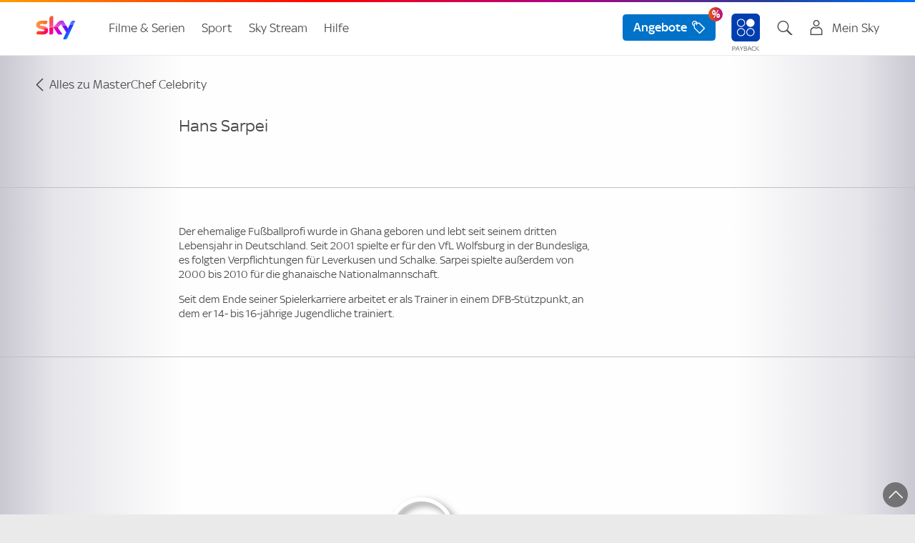

--- FILE ---
content_type: text/html;charset=UTF-8
request_url: https://www.sky.de/shows/masterchef-celebrity/hans-sarpei-190235
body_size: 16871
content:
<!DOCTYPE html>
<!--[if lt IE 7]>      <html class="no-js lt-ie10 lt-ie9 lt-ie8 lt-ie7" lang="de" prefix="og: http://ogp.me/ns#"> <![endif]-->
<!--[if IE 7]>         <html class="no-js lt-ie10 lt-ie9 lt-ie8" lang="de" prefix="og: http://ogp.me/ns#"> <![endif]-->
<!--[if IE 8]>         <html class="no-js lt-ie10 lt-ie9" lang="de" prefix="og: http://ogp.me/ns#"> <![endif]-->
<!--[if IE 9]>         <html class="no-js lt-ie10 " lang="de" prefix="og: http://ogp.me/ns#"> <![endif]-->
<!--[if gt IE 9]><!--> <html class="no-js" lang="de" prefix="og: http://ogp.me/ns#"> <!--<![endif]-->
<head>
<meta charset="utf-8">
<meta http-equiv="X-UA-Compatible" content="IE=edge,chrome=1">    
<!-- PublishedLast: 18.06.2025 15:36  PageId: 190235 -->
<title>MasterChef Celebrity - Hans Sarpei | Sky</title>
<meta name="viewport" content="width=device-width, initial-scale=1">
<meta name="format-detection" content="telephone=no">
<meta name="description" content="Mit dem Ball kann der ehemalige Fu&szlig;ballprofi umgehen, aber wie sieht es mit dem Kochl&ouml;ffel aus? | Sky.de">
<meta name="keywords" content="masterchef celebrity, kandidatin, Hans Sarpei,">
<meta name="copyright" content="sky.de">
<meta name="author" content="sky.de">
<link rel="canonical" href="https://www.sky.de/shows/masterchef-celebrity/hans-sarpei-190235" >
<link rel="alternate" hreflang="de-de" href="https://www.sky.de/shows/masterchef-celebrity/hans-sarpei-190235" />
<link rel="alternate" hreflang="de-AT" href="https://www.sky.at/shows/masterchef-celebrity/hans-sarpei-190235" />
<meta name="quicksearch_gsa" content="yes">  
<meta name="category_gsa" content="Programm">
<meta name="filter_gsa" content="Show">
<meta name="prioritization_gsa" content="0">
<meta name="publishedlast_gsa" content="18062025">
<meta name="Robots" content="index,follow,noarchive">
<meta property="og:title" content="Hans Sarpei">
<meta property="og:type" content="website">
<meta property="og:url" content="https://www.sky.de/shows/masterchef-celebrity/hans-sarpei-190235">
<meta property="og:locale" content="de_de">
<meta property="og:description" content="Mit dem Ball kann der ehemalige Fu&szlig;ballprofi umgehen, aber wie sieht es mit dem Kochl&ouml;ffel aus? | Sky.de">        
<meta name="img_gsa" content="/static/img/entertainment/sky_20-07_master-chef-sarpei-raus.jpg">
<meta property="og:image" content="https://www.sky.de/static/img/entertainment/sky_20-07_master-chef-sarpei-raus.jpg" >
<script>
// akam-sw.js install script version 1.3.6
"serviceWorker"in navigator&&"find"in[]&&function(){var e=new Promise(function(e){"complete"===document.readyState||!1?e():(window.addEventListener("load",function(){e()}),setTimeout(function(){"complete"!==document.readyState&&e()},1e4))}),n=window.akamServiceWorkerInvoked,r="1.3.6";if(n)aka3pmLog("akam-setup already invoked");else{window.akamServiceWorkerInvoked=!0,window.aka3pmLog=function(){window.akamServiceWorkerDebug&&console.log.apply(console,arguments)};function o(e){(window.BOOMR_mq=window.BOOMR_mq||[]).push(["addVar",{"sm.sw.s":e,"sm.sw.v":r}])}var i="/akam-sw.js",a=new Map;navigator.serviceWorker.addEventListener("message",function(e){var n,r,o=e.data;if(o.isAka3pm)if(o.command){var i=(n=o.command,(r=a.get(n))&&r.length>0?r.shift():null);i&&i(e.data.response)}else if(o.commandToClient)switch(o.commandToClient){case"enableDebug":window.akamServiceWorkerDebug||(window.akamServiceWorkerDebug=!0,aka3pmLog("Setup script debug enabled via service worker message"),v());break;case"boomerangMQ":o.payload&&(window.BOOMR_mq=window.BOOMR_mq||[]).push(o.payload)}aka3pmLog("akam-sw message: "+JSON.stringify(e.data))});var t=function(e){return new Promise(function(n){var r,o;r=e.command,o=n,a.has(r)||a.set(r,[]),a.get(r).push(o),navigator.serviceWorker.controller&&(e.isAka3pm=!0,navigator.serviceWorker.controller.postMessage(e))})},c=function(e){return t({command:"navTiming",navTiming:e})},s=null,m={},d=function(){var e=i;return s&&(e+="?othersw="+encodeURIComponent(s)),function(e,n){return new Promise(function(r,i){aka3pmLog("Registering service worker with URL: "+e),navigator.serviceWorker.register(e,n).then(function(e){aka3pmLog("ServiceWorker registration successful with scope: ",e.scope),r(e),o(1)}).catch(function(e){aka3pmLog("ServiceWorker registration failed: ",e),o(0),i(e)})})}(e,m)},g=navigator.serviceWorker.__proto__.register;if(navigator.serviceWorker.__proto__.register=function(n,r){return n.includes(i)?g.call(this,n,r):(aka3pmLog("Overriding registration of service worker for: "+n),s=new URL(n,window.location.href),m=r,navigator.serviceWorker.controller?new Promise(function(n,r){var o=navigator.serviceWorker.controller.scriptURL;if(o.includes(i)){var a=encodeURIComponent(s);o.includes(a)?(aka3pmLog("Cancelling registration as we already integrate other SW: "+s),navigator.serviceWorker.getRegistration().then(function(e){n(e)})):e.then(function(){aka3pmLog("Unregistering existing 3pm service worker"),navigator.serviceWorker.getRegistration().then(function(e){e.unregister().then(function(){return d()}).then(function(e){n(e)}).catch(function(e){r(e)})})})}else aka3pmLog("Cancelling registration as we already have akam-sw.js installed"),navigator.serviceWorker.getRegistration().then(function(e){n(e)})}):g.call(this,n,r))},navigator.serviceWorker.controller){var u=navigator.serviceWorker.controller.scriptURL;u.includes("/akam-sw.js")||u.includes("/akam-sw-preprod.js")||u.includes("/threepm-sw.js")||(aka3pmLog("Detected existing service worker. Removing and re-adding inside akam-sw.js"),s=new URL(u,window.location.href),e.then(function(){navigator.serviceWorker.getRegistration().then(function(e){m={scope:e.scope},e.unregister(),d()})}))}else e.then(function(){window.akamServiceWorkerPreprod&&(i="/akam-sw-preprod.js"),d()});if(window.performance){var w=window.performance.timing,l=w.responseEnd-w.responseStart;c(l)}e.then(function(){t({command:"pageLoad"})});var k=!1;function v(){window.akamServiceWorkerDebug&&!k&&(k=!0,aka3pmLog("Initializing debug functions at window scope"),window.aka3pmInjectSwPolicy=function(e){return t({command:"updatePolicy",policy:e})},window.aka3pmDisableInjectedPolicy=function(){return t({command:"disableInjectedPolicy"})},window.aka3pmDeleteInjectedPolicy=function(){return t({command:"deleteInjectedPolicy"})},window.aka3pmGetStateAsync=function(){return t({command:"getState"})},window.aka3pmDumpState=function(){aka3pmGetStateAsync().then(function(e){aka3pmLog(JSON.stringify(e,null,"\t"))})},window.aka3pmInjectTiming=function(e){return c(e)},window.aka3pmUpdatePolicyFromNetwork=function(){return t({command:"pullPolicyFromNetwork"})})}v()}}();</script>
<script type="text/javascript" src="https://www.sky.de/public/4f737520fef5eff43d3662c3c4b918b64f00139cb1d5"  ></script><script type="text/javascript">
    window.offerURLArray = ["/angebote", "/angebote", "/filme-serien-187743", "/filme-serien-187743"];
</script>
<link rel="icon" type="image/png"  href="https://bilder.sky.de/v3/assets/blt0afdccad202ea94b/blt2c66f73b5672160b/favicon-32x32.png" sizes="32x32">
<link rel="icon" type="image/png"  href="https://bilder.sky.de/v3/assets/blt0afdccad202ea94b/blted2edbf51f70d2cd/favicon-194x194.png" sizes="194x194">
<link rel="icon" type="image/png"  href="https://bilder.sky.de/v3/assets/blt0afdccad202ea94b/blt92b7ba2db5910e8a/favicon-96x96.png" sizes="96x96">
<link rel="icon" type="image/png"  href="https://bilder.sky.de/v3/assets/blt0afdccad202ea94b/blt829eac9cfa1f0230/android-chrome-192x192.png" sizes="192x192">
<link rel="icon" type="image/png"  href="https://bilder.sky.de/v3/assets/blt0afdccad202ea94b/blt369edb710a061120/favicon-16x16.png" sizes="16x16">
<meta name="apple-mobile-web-app-title" content="Sky">
<meta name="apple-mobile-web-app-capable" content="yes">
<meta name="apple-touch-fullscreen" content="yes" />
<meta name="apple-mobile-web-app-status-bar-style" content="default">
<link rel="apple-touch-icon" href="https://bilder.sky.de/v3/assets/blt0afdccad202ea94b/bltb8babe61ca65e291/sky-icon-180x180.png">
<link rel="apple-touch-startup-image" href="https://bilder.sky.de/v3/assets/blt0afdccad202ea94b/blt48f31437ca711516/ipad_splashscreen_2048x2732.png" media="(device-width: 1024px) and (device-height: 1366px) and (-webkit-device-pixel-ratio: 2) and (orientation: portrait)">
<link rel="apple-touch-startup-image" href="https://bilder.sky.de/v3/assets/blt0afdccad202ea94b/blt6726bfb8ae2824ca/ipad_splashscreen_2732x2048.png" media="(device-width: 1024px) and (device-height: 1366px) and (-webkit-device-pixel-ratio: 2) and (orientation: landscape)">
<link rel="apple-touch-startup-image" href="https://bilder.sky.de/v3/assets/blt0afdccad202ea94b/bltceea38a1df5944b2/ipad_splashscreen_1668x2388.png" media="(device-width: 834px) and (device-height: 1194px) and (-webkit-device-pixel-ratio: 2) and (orientation: portrait)">
<link rel="apple-touch-startup-image" href="https://bilder.sky.de/v3/assets/blt0afdccad202ea94b/blta8650b1f40bb58bc/ipad_splashscreen_2388x1668.png" media="(device-width: 834px) and (device-height: 1194px) and (-webkit-device-pixel-ratio: 2) and (orientation: landscape)">
<link rel="apple-touch-startup-image" href="https://bilder.sky.de/v3/assets/blt0afdccad202ea94b/blte7d7a6ed48c650cb/ipad_splashscreen_1668x2224.png" media="(device-width: 834px) and (device-height: 1112px) and (-webkit-device-pixel-ratio: 2) and (orientation: portrait)">
<link rel="apple-touch-startup-image" href="https://bilder.sky.de/v3/assets/blt0afdccad202ea94b/blt4c0f3e8edc6e281c/ipad_splashscreen_2224x1668.png" media="(device-width: 834px) and (device-height: 1112px) and (-webkit-device-pixel-ratio: 2) and (orientation: landscape)">
<link rel="apple-touch-startup-image" href="https://bilder.sky.de/v3/assets/blt0afdccad202ea94b/bltc8dccbb091e0223c/ipad_splashscreen_1536x2048.png" media="(device-width: 768px) and (device-height: 1024px) and (-webkit-device-pixel-ratio: 2) and (orientation: portrait)">
<link rel="apple-touch-startup-image" href="https://bilder.sky.de/v3/assets/blt0afdccad202ea94b/blta5b2d08efc3f3ee8/ipad_splashscreen_2048x1536.png" media="(device-width: 768px) and (device-height: 1024px) and (-webkit-device-pixel-ratio: 2) and (orientation: landscape)">
<link rel="apple-touch-startup-image" href="https://bilder.sky.de/v3/assets/blt0afdccad202ea94b/blta18424f9b517f5ec/ipad_splashscreen_1242x2688.png" media="(device-width: 414px) and (device-height: 896px) and (-webkit-device-pixel-ratio: 3) and (orientation: portrait)">
<link rel="apple-touch-startup-image" href="https://bilder.sky.de/v3/assets/blt0afdccad202ea94b/blt5f77ee51c0d94f8e/ipad_splashscreen_2688x1242.png" media="(device-width: 414px) and (device-height: 896px) and (-webkit-device-pixel-ratio: 3) and (orientation: landscape)">
<link rel="apple-touch-startup-image" href="https://bilder.sky.de/v3/assets/blt0afdccad202ea94b/blt1d3a87eddfc1284a/ipad_splashscreen_1125x2436.png" media="(device-width: 375px) and (device-height: 812px) and (-webkit-device-pixel-ratio: 3) and (orientation: portrait)">
<link rel="apple-touch-startup-image" href="https://bilder.sky.de/v3/assets/blt0afdccad202ea94b/blt98f6d0087f8a7430/ipad_splashscreen_2436x1125.png" media="(device-width: 375px) and (device-height: 812px) and (-webkit-device-pixel-ratio: 3) and (orientation: landscape)">
<link rel="apple-touch-startup-image" href="https://bilder.sky.de/v3/assets/blt0afdccad202ea94b/blt959211c00a9f67f9/ipad_splashscreen_828x1792.png" media="(device-width: 414px) and (device-height: 896px) and (-webkit-device-pixel-ratio: 2) and (orientation: portrait)">
<link rel="apple-touch-startup-image" href="https://bilder.sky.de/v3/assets/blt0afdccad202ea94b/blt1bae23a3d0db2556/ipad_splashscreen_1792x828.png" media="(device-width: 414px) and (device-height: 896px) and (-webkit-device-pixel-ratio: 2) and (orientation: landscape)">
<link rel="apple-touch-startup-image" href="https://bilder.sky.de/v3/assets/blt0afdccad202ea94b/blt2d501b2e17790cc0/ipad_splashscreen_1242x2208.png" media="(device-width: 414px) and (device-height: 736px) and (-webkit-device-pixel-ratio: 3) and (orientation: portrait)">
<link rel="apple-touch-startup-image" href="https://bilder.sky.de/v3/assets/blt0afdccad202ea94b/blt7a6ee3684e33f60a/ipad_splashscreen_2208x1242.png" media="(device-width: 414px) and (device-height: 736px) and (-webkit-device-pixel-ratio: 3) and (orientation: landscape)">
<link rel="apple-touch-startup-image" href="https://bilder.sky.de/v3/assets/blt0afdccad202ea94b/blt41b7702fe8499711/ipad_splashscreen_750x1334.png" media="(device-width: 375px) and (device-height: 667px) and (-webkit-device-pixel-ratio: 2) and (orientation: portrait)">
<link rel="apple-touch-startup-image" href="https://bilder.sky.de/v3/assets/blt0afdccad202ea94b/bltf0b7f056e7df6b3b/ipad_splashscreen_1334x750.png" media="(device-width: 375px) and (device-height: 667px) and (-webkit-device-pixel-ratio: 2) and (orientation: landscape)">
<!--/static/img/sky-icon-72x72.png/static/img/sky-icon-96x96.png/static/img/sky-icon-128x128.png/static/img/sky-icon-144x144.png/static/img/sky-icon-152x152.png/static/img/sky-icon-180x180.png/static/img/sky-icon-384x384.png/static/img/sky-icon-512x512.png-->
<link rel="manifest" href="/manifest.json" crossorigin="use-credentials">
<!-- for Smart App Banner -->
<meta name="msapplication-TileColor" content="#efefef">
<meta name="msapplication-TileImage" content="/static/img/mstile-144x144.png">
<meta name="theme-color" content="#ffffff">
<link rel="preload" as="script" href="https://www.sky.de/public/4f737520fef5eff43d3662c3c4b918b64f00139cb1d5"/><link rel="preload" as="image" href="/static/img/sky-logo.png">	 
<link rel="preload" as="font" crossorigin="crossorigin" type="font/woff" href="/static/styles/fonts/skytext-regular-webfont.woff">
<link rel="preload" as="font" crossorigin="crossorigin" type="font/woff" href="/static/styles/fonts/sky_med-webfont.woff"> 
<!-- SKYKA-350 -->
<link rel="preconnect" href="https://fast.skydeutschland.demdex.net">
<link rel="preconnect" href="https://assets.adobedtm.com">
<link rel="preconnect" href="https://cdn.privacy-mgmt.com">
<!--[if gte IE 9]><!-->
<link href="/static/v1/styles/main.css" rel="stylesheet" type="text/css" media="all"/>
<!-- <![endif]-->
<!--[if lt IE 9]>
<link href="/static/v1/styles/ie.css" rel="stylesheet" type="text/css" media="all"/>
<![endif]-->
<script src="/static/v1/scripts/sky.de.head.js"></script>
<script src="//assets.adobedtm.com/a187df3004f4/c89c844cf899/launch-b6c8adaa20bb.min.js"></script>        
<script type="text/javascript" src="/static/v1/scripts/wasky-fallback.js"></script>
<script>
            var loginStatus = false;
</script>
<script>
		    var csrf_token = "108D2F8FA170A9138704F2EC76BCB6FBFEA30BF80776AAC8E61B7F3FEB3D19466C8E0D9D9D4AC00375676CFBCD2B62774F3B";		
</script>

<script>(window.BOOMR_mq=window.BOOMR_mq||[]).push(["addVar",{"rua.upush":"false","rua.cpush":"true","rua.upre":"false","rua.cpre":"true","rua.uprl":"false","rua.cprl":"false","rua.cprf":"false","rua.trans":"SJ-cbc1bda2-f39b-410c-90bb-1c89c26e2415","rua.cook":"false","rua.ims":"false","rua.ufprl":"false","rua.cfprl":"true","rua.isuxp":"false","rua.texp":"norulematch","rua.ceh":"false","rua.ueh":"false","rua.ieh.st":"0"}]);</script>
                              <script>!function(e){var n="https://s.go-mpulse.net/boomerang/";if("True"=="True")e.BOOMR_config=e.BOOMR_config||{},e.BOOMR_config.PageParams=e.BOOMR_config.PageParams||{},e.BOOMR_config.PageParams.pci=!0,n="https://s2.go-mpulse.net/boomerang/";if(window.BOOMR_API_key="ZQVPF-NYGPR-KLQ7T-9MRHC-QCHRX",function(){function e(){if(!o){var e=document.createElement("script");e.id="boomr-scr-as",e.src=window.BOOMR.url,e.async=!0,i.parentNode.appendChild(e),o=!0}}function t(e){o=!0;var n,t,a,r,d=document,O=window;if(window.BOOMR.snippetMethod=e?"if":"i",t=function(e,n){var t=d.createElement("script");t.id=n||"boomr-if-as",t.src=window.BOOMR.url,BOOMR_lstart=(new Date).getTime(),e=e||d.body,e.appendChild(t)},!window.addEventListener&&window.attachEvent&&navigator.userAgent.match(/MSIE [67]\./))return window.BOOMR.snippetMethod="s",void t(i.parentNode,"boomr-async");a=document.createElement("IFRAME"),a.src="about:blank",a.title="",a.role="presentation",a.loading="eager",r=(a.frameElement||a).style,r.width=0,r.height=0,r.border=0,r.display="none",i.parentNode.appendChild(a);try{O=a.contentWindow,d=O.document.open()}catch(_){n=document.domain,a.src="javascript:var d=document.open();d.domain='"+n+"';void(0);",O=a.contentWindow,d=O.document.open()}if(n)d._boomrl=function(){this.domain=n,t()},d.write("<bo"+"dy onload='document._boomrl();'>");else if(O._boomrl=function(){t()},O.addEventListener)O.addEventListener("load",O._boomrl,!1);else if(O.attachEvent)O.attachEvent("onload",O._boomrl);d.close()}function a(e){window.BOOMR_onload=e&&e.timeStamp||(new Date).getTime()}if(!window.BOOMR||!window.BOOMR.version&&!window.BOOMR.snippetExecuted){window.BOOMR=window.BOOMR||{},window.BOOMR.snippetStart=(new Date).getTime(),window.BOOMR.snippetExecuted=!0,window.BOOMR.snippetVersion=12,window.BOOMR.url=n+"ZQVPF-NYGPR-KLQ7T-9MRHC-QCHRX";var i=document.currentScript||document.getElementsByTagName("script")[0],o=!1,r=document.createElement("link");if(r.relList&&"function"==typeof r.relList.supports&&r.relList.supports("preload")&&"as"in r)window.BOOMR.snippetMethod="p",r.href=window.BOOMR.url,r.rel="preload",r.as="script",r.addEventListener("load",e),r.addEventListener("error",function(){t(!0)}),setTimeout(function(){if(!o)t(!0)},3e3),BOOMR_lstart=(new Date).getTime(),i.parentNode.appendChild(r);else t(!1);if(window.addEventListener)window.addEventListener("load",a,!1);else if(window.attachEvent)window.attachEvent("onload",a)}}(),"".length>0)if(e&&"performance"in e&&e.performance&&"function"==typeof e.performance.setResourceTimingBufferSize)e.performance.setResourceTimingBufferSize();!function(){if(BOOMR=e.BOOMR||{},BOOMR.plugins=BOOMR.plugins||{},!BOOMR.plugins.AK){var n="true"=="true"?1:0,t="",a="aoacatqx36kyw2kp5cya-f-ff6d1f858-clientnsv4-s.akamaihd.net",i="false"=="true"?2:1,o={"ak.v":"39","ak.cp":"1395260","ak.ai":parseInt("801250",10),"ak.ol":"0","ak.cr":8,"ak.ipv":4,"ak.proto":"h2","ak.rid":"428a79b6","ak.r":35374,"ak.a2":n,"ak.m":"dscx","ak.n":"essl","ak.bpcip":"3.128.32.0","ak.cport":52694,"ak.gh":"23.223.149.199","ak.quicv":"","ak.tlsv":"tls1.3","ak.0rtt":"","ak.0rtt.ed":"","ak.csrc":"-","ak.acc":"","ak.t":"1766844592","ak.ak":"hOBiQwZUYzCg5VSAfCLimQ==[base64]/TMe4Vj9kaL+mT+WKWZQ4tuZQUE8v8aS3/GFec2m+XplIyeMGw3eYEqOzWuPFuKtjzW44JA8zTL0KZdxMTcpGRpWyj1jxQEjSHao8SJ7hkaXBHywM+aSrUIIDMIrJukwpBe2foez4EjJCy85yF+/p5incUmg=","ak.pv":"171","ak.dpoabenc":"","ak.tf":i};if(""!==t)o["ak.ruds"]=t;var r={i:!1,av:function(n){var t="http.initiator";if(n&&(!n[t]||"spa_hard"===n[t]))o["ak.feo"]=void 0!==e.aFeoApplied?1:0,BOOMR.addVar(o)},rv:function(){var e=["ak.bpcip","ak.cport","ak.cr","ak.csrc","ak.gh","ak.ipv","ak.m","ak.n","ak.ol","ak.proto","ak.quicv","ak.tlsv","ak.0rtt","ak.0rtt.ed","ak.r","ak.acc","ak.t","ak.tf"];BOOMR.removeVar(e)}};BOOMR.plugins.AK={akVars:o,akDNSPreFetchDomain:a,init:function(){if(!r.i){var e=BOOMR.subscribe;e("before_beacon",r.av,null,null),e("onbeacon",r.rv,null,null),r.i=!0}return this},is_complete:function(){return!0}}}}()}(window);</script></head>
<body id="fou190235" class="t-imgBkg" data-nav-guid="71f8d8a1-70ca-49c6-9f45-5e36469e2bc6;cdc23ecb-c010-4f7f-b12a-b2bb906668e2;b6685a62-9191-4098-bc6d-b7d9b0763970;c608d063-2ab9-4df2-9264-2f482f28d28b">
<div class="page bp03">
<!-- googleoff: all -->
<header class="submenu">
<!--mbox html start-->
<nav class="nm02 co-existence" id="j-mod-header">
<div class="nm02__homeNavigation j-home-menu-wrapper">
<div class="nm02__wrapper o-container">
<a class="nm02__toggle j-home-menu j-home-menu-opener hidden-l-up" href="javascript:;" data-wa-home-button="menu">
<svg class="c-icon nm02-burger-icon" viewBox="0 0 32 32" height="32" width="32" role="presentation" preserveAspectRatio="xMidYMid meet" xmlns="http://www.w3.org/2000/svg" version="1.1" focusable="false" data-test-id="toolkit-icon" data-testid="icon"><g><g id="linear-list"><path d="M25.255 21a.67.67 0 0 1 .53.242c.293.342.249 1.325.089 1.758H6.744a.668.668 0 0 1-.53-.242c-.292-.343-.248-1.325-.088-1.758h19.129zm0-6a.67.67 0 0 1 .53.242c.293.342.249 1.325.089 1.758H6.744a.668.668 0 0 1-.53-.242c-.292-.343-.248-1.325-.088-1.758h19.129zm0-6a.67.67 0 0 1 .53.242c.293.342.249 1.325.089 1.758H6.744a.668.668 0 0 1-.53-.242c-.292-.343-.248-1.325-.088-1.758h19.129z" id="Icon"></path></g></g></svg>
<svg class="c-icon nm02-close-icon" viewBox="0 0 32 32" height="32" width="32" role="presentation" preserveAspectRatio="xMidYMid meet" xmlns="http://www.w3.org/2000/svg" version="1.1" focusable="false" data-test-id="toolkit-icon" data-testid="icon"><g><g id="linear-cross"><path d="M17.134 15.721l7.306-7.306c-.182-.43-.843-1.159-1.31-1.175a.762.762 0 0 0-.582.239l-6.828 6.828L8.414 7c-.43.183-1.159.843-1.175 1.312a.76.76 0 0 0 .239.581l6.828 6.828L7 23.028c.182.429.842 1.158 1.31 1.174a.763.763 0 0 0 .582-.239l6.828-6.828 7.306 7.307c.43-.183 1.159-.843 1.175-1.312a.757.757 0 0 0-.239-.581l-6.828-6.828z" id="Icon"></path></g></g></svg>
</a>
<a class="nm02__logo" href="/" title="Sky">
<img src="/static/img/sky-logo.png" alt="Sky">
</a>  
<!-- START nm01 placeholder -->
<div class="metaNav j-mod-nm01" role="navigation">
<ul class="metaNav__list clearfix">
<li class="metaNav__item metaNav__item--user j-metaNav__kundercenter ">
<a class="j-toggleLink metaNav__item--textlink" data-toggle-target="j-metaNav__kundercenter" data-mode="tab" href="javascript:;" aria-label="Login Maske öffnen" onclick="_satellite.track('navigation_click',{navi1:'LoginFlyout',href:'j-metaNav__kundercenter'});">
<i class="cta-icon skycon2 skycon2-account hidden-l-up"></i>
<i class="cta-icon skycon2 skycon2-account c-heading-delta hidden-m-down"></i><span class="account-label c-text-lead-small hidden-m-down">Mein Sky</span>
<i class="id-close-icon skycon2 skycon2-cross hidden-l-up"></i>
<span class="logout-flyout-arrow hidden-m-down"></span>
<!--span class="c-btn c-btn--secondary hidden-m-down login-button">LOGIN</span-->
</a>
<div id="cont9" class="metaNav__subModule login-flyout coEx">
<div tabindex="-1" id="user-login-menu" class="nm05">
<div class="c-card u-display-flex u-flex-direction-column c-card--static" data-test-id="toolkit-card">
<div class="id-close-icon u-text-right hidden-m-down" role="button" aria-label="Login schliessen" tabindex="0">
<svg class="c-icon sc-ivTmOn ImLlG" viewBox="0 0 32 32" height="32" width="32" role="presentation" preserveAspectRatio="xMidYMid meet" xmlns="http://www.w3.org/2000/svg" version="1.1" focusable="false" data-test-id="toolkit-icon" data-testid="icon"><g><g id="linear-cross"><path d="M17.134 15.721l7.306-7.306c-.182-.43-.843-1.159-1.31-1.175a.762.762 0 0 0-.582.239l-6.828 6.828L8.414 7c-.43.183-1.159.843-1.175 1.312a.76.76 0 0 0 .239.581l6.828 6.828L7 23.028c.182.429.842 1.158 1.31 1.174a.763.763 0 0 0 .582-.239l6.828-6.828 7.306 7.307c.43-.183 1.159-.843 1.175-1.312a.757.757 0 0 0-.239-.581l-6.828-6.828z" id="Icon"></path></g></g></svg>
</div>
<div class="nm05customerName u-text-center u-padding-x-w18">
<div class="c-subline-text-lead"><svg class="c-icon" viewBox="0 0 32 32" height="24" width="24" role="presentation" preserveAspectRatio="xMidYMid meet" xmlns="http://www.w3.org/2000/svg" version="1.1" focusable="false" data-test-id="toolkit-icon" data-testid="icon"><g><g id="linear-account"><path d="M21.205 14.671c3.923 1.3 6.659 4.022 6.79 7.192l.005.239v8.899H4v-8.899c0-3.272 2.775-6.099 6.797-7.431.342-.113.713-.05 1.026.127a8.446 8.446 0 0 0 4.177 1.1c1.52 0 2.944-.401 4.178-1.1.313-.177.684-.24 1.027-.127zm-.305 2.012a10.46 10.46 0 0 1-4.9 1.215c-1.717 0-3.392-.418-4.899-1.215-2.986 1.081-4.973 3.098-5.094 5.214L6 22.102v6.899H26v-6.899c0-2.19-2.018-4.303-5.1-5.419zM16 1a6.4 6.4 0 1 1 0 12.799A6.4 6.4 0 1 1 16 1zm0 2a4.405 4.405 0 0 0-4.4 4.399c0 2.426 1.974 4.4 4.4 4.4s4.4-1.974 4.4-4.4A4.405 4.405 0 0 0 16 3z" id="Icon"></path></g></g></svg>Du bist nicht eingeloggt</div>
</div>
<div class="u-text-center u-margin-top-smid u-padding-x-w18">
<a href="/login" class="c-btn c-btn--primary u-overflow-hidden" aria-label="Login" aria-disabled="false">Login</a>
</div>
<div class="flyoutSection u-margin-top-smid">
<hr aria-hidden="true" class="c-keyline c-keyline--light c-keyline--smid" data-test-id="toolkit-divider">
<div class="u-padding-x-w18">
<div class="flyoutSectionHeadline c-subline-text-lead u-text-bold u-margin-bottom-tiny">Mein Konto</div>
<div class="flyoutSectionSubline c-text-lead-small"><p>Alle Angaben zu deinem Account:</p></div>
<a class=" flyoutSectionLink u-color-brand u-display-flex u-width-1-1 u-flex-align-items-baseline u-flex-justify-between" rel="follow" title="Mein Sky" onClick="_satellite.track('navigation_click', { navi1: 'MeinSky' , href: '/meinsky'});" href="/meinsky">Mein Sky</a>
</div>
</div><div class="flyoutSection u-margin-top-smid">
<hr aria-hidden="true" class="c-keyline c-keyline--light c-keyline--smid" data-test-id="toolkit-divider">
<div class="u-padding-x-w18">
<div class="flyoutSectionHeadline c-subline-text-lead u-text-bold u-margin-bottom-tiny">Noch kein Sky Kunde?</div>
<div class="flyoutSectionSubline c-text-lead-small"><p>Freue dich auf Top-Filme, preisgekr&ouml;nte Serien und den besten Live-Sport. Sichere dir jetzt das beste Angebot:</p></div>
<a class=" flyoutSectionLink u-color-brand u-display-flex u-width-1-1 u-flex-align-items-baseline u-flex-justify-between" rel="follow" title="Aktuelle Angebote" onClick="_satellite.track('navigation_click', { navi1: 'login_flyout_prospects_angebote' , href: '/angebote'});" href="/angebote">Aktuelle Angebote</a>
</div>
</div>
</div>
</div>
</div>
</li>
<li class="metaNav__item metaNav__item--suche j-metaNav__suche ">
<a class=" j-toggleLink metaNav__item--textlink show" data-toggle-target="j-metaNav__suche" data-mode="tab" href="javascript:;" aria-label="Suche öfnnen"><i class="cta-icon skycon2 skycon2-search"></i></a>
<div class="metaNav__subModule search-flyout coEx" >
<div class="flyoutModule">
<div class="nm04 j-search metaNav__subModule--mod" data-endpoint="/hcsuggestsearch.servlet" data-endpoint-l="/hcsuggestsearch.servlet" data-endpoint-s="/hcsuggestsearch.servlet">
<form class="searchForm" action="/suche" method="GET" data-wa-search-form="uppermenu" autocomplete="off">
<div class="c-form-combo">
<div class="c-form-combo__cell">
<input name="q" class="j-search-text c-form-combo__input  c-form-input" type="search" value="" placeholder="Suche" data-wa-search-form="uppertextbox" id="searchText-2" autocomplete="off" data-quicksearch-results="7" data-suggestions-number="8" data-query-interval="200" data-length-suggestion="3">
<label class="suggestion  j-search-suggestion" for="searchText-2"><span class="typed j-search-suggestion-typed"></span><span class="hint j-search-suggestion-hint"></span></label>
<a class="closeButton j-closeButton isHidden" href="javascript:;"><i class="cta-icon skycon2 skycon2-cross-circle-fill"></i></a>
</div>
<div class="c-form-combo__cell">
<button class="c-form-combo__btn c-btn c-btn--primary inverse" type="submit" aria-label="Suchen"><i class="cta-icon skycon2 skycon2-search"></i></button>
</div>
<div class="close-search-results">
<a class="flyoutModule__close" aria-label="Suche schliessen">
<i class="cta-icon skycon2 skycon2-cross"></i>
</a>
</div>
</div>
</form>
<div class="search-result-frame" style="display: none;">
<div class="allResults">
<a href="javascript:;" class="c-btn c-btn--primary">alle Suchergebnisse</a>
</div>
</div>
<div class="searchHelpers j-search-flyoutWrapper">
<ul class="flyoutSuggestions j-search-flyout"></ul>
<ul class="flyoutPages j-search-flyout-pages"></ul>
</div>
</div>
</div>
</div>
</li>
<li class="metaNav__item hidden-m-down metaNav__item--payback j-paybackLogo hiddenAll">
<a href="/payback" class="link--payback" aria-label="Informationen zu Payback" onclick="_satellite.track('navigation_click',{navi1:'Payback',href:'/payback'});"><img src="/static/img/sonstiges/payback_new.svg" alt="Payback" class="payback_icon"></a>
</li>
<li class="metaNav__item metaNav__item--order">
<a aria-label="Bestellen" class="j-toggleLink metaNav__item--textlink hidden-l-up hidden-override-logout percentIcon" href="/angebote#openTab_bestseller" onclick="_satellite.track('navigation_click',{navi1:'Angebote',href:'/angebote#openTab/bestseller'});">
<i class="cta-icon skycon2 skycon2-savings"></i>
</a>
<a aria-label="Bestellen" class="metaNav__item--textlink hidden-m-down hidden-override-logout" href="/angebote#openTab_bestseller" onclick="_satellite.track('navigation_click',{navi1:'Angebote',href:'/angebote#openTab/bestseller'});">
<span class="c-btn c-btn--primary percentIcon">Angebote <i class="cta-icon skycon2 skycon2-savings"></i></span>
</a>
<!-- Logged Out Status überschreiben: Einstellung über die Basisseite BS-01/BP17 opl_override_loggedOut -->
<a aria-label="Bestellen" class="j-toggleLink metaNav__item--textlink  hidden-l-up override-logout percentIcon" href="/mein-sky/mein-abo-erweitern" onclick="_satellite.track('navigation_click',{navi1:'DeineAngebote',href:'/mein-sky/mein-abo-erweitern'});">
<i class="cta-icon skycon2 skycon2-savings"></i>
</a>
<a aria-label="Bestellen" class="metaNav__item--textlink hidden-m-down override-logout" href="/mein-sky/mein-abo-erweitern" onclick="_satellite.track('navigation_click',{navi1:'DeineAngebote',href:'/mein-sky/mein-abo-erweitern'});">
<span class="c-btn c-btn--primary percentIcon">Deine Angebote <i class="cta-icon skycon2 skycon2-savings"></i></span>
</a>
</li>
</ul>
</div> 
<!-- END nm01 placeholder. -->
</div>
</div>
</nav> 
<div class="flyout-home-container j-flyout-home-container to01 co-existence">
<!-- navigationManagerFlyout -->
<!-- Main section -->
<div class="mainContentFlyout">
<div class="to01__wrapperFlyout j-to01__wrapper">
<div class="to01__content">
<nav class="nm01 accordion-menu accordion-header j-home-menu">
<div class="nm01__accordion_container o-container">
<ul class="menu c-accordion hide-accordion-siblings show-siblings-on-click">
<!-- Ausgespielte Seite Abfrage auf DE/AT - Login/Logout -->
<!-- Country DE -->
<!-- Allgemeiner Part -->
<li data-guid="ab3e0123-c341-42a5-8e85-e8889d7e004c" class="Context:CurrentIndex.Page.GetElementByName(opl_custom_menu).Value menu__item flyout Context:CurrentPage.Elements.GetElement(opl_isActive).Value Context:CurrentIndex.Page.GetElementByName(opl_submenu_alignment).Value c-accordion__section" >
<a class=" menu__link c-headline-text-body" href="/filme-serien" onclick="_satellite.track('navigation_click',{navi1:'Filme&Serien',href:'/filme-serien'});">
                            Filme &amp; Serien
</a>
</li> 
<!-- Ende Abfrage DE/AT Login/Logout -->
<!-- Ausgespielte Seite Abfrage auf DE/AT - Login/Logout -->
<!-- Country DE -->
<!-- Ausgespielte Seite Abfrage auf DE/AT - Login/Logout -->
<!-- Country DE -->
<!-- Allgemeiner Part -->
<li data-guid="83236a29-a872-4a03-afb7-479a3ac13560" class="Context:CurrentIndex.Page.GetElementByName(opl_custom_menu).Value menu__item flyout Context:CurrentPage.Elements.GetElement(opl_isActive).Value Context:CurrentIndex.Page.GetElementByName(opl_submenu_alignment).Value c-accordion__section" >
<a class=" menu__link c-headline-text-body" href="/sport" onclick="_satellite.track('navigation_click',{navi1:'Sport',href:'/sport'});">
                            Sport
</a>
</li> 
<!-- Ende Abfrage DE/AT Login/Logout -->
<!-- Ausgespielte Seite Abfrage auf DE/AT - Login/Logout -->
<!-- Country DE -->
<!-- Ausgespielte Seite Abfrage auf DE/AT - Login/Logout -->
<!-- Country DE -->
<!-- Allgemeiner Part -->
<li data-guid="22034a78-5fb2-4ed3-8a45-16b3f1754000" class="Context:CurrentIndex.Page.GetElementByName(opl_custom_menu).Value menu__item flyout Context:CurrentPage.Elements.GetElement(opl_isActive).Value Context:CurrentIndex.Page.GetElementByName(opl_submenu_alignment).Value c-accordion__section" >
<a class=" menu__link c-headline-text-body" href="/produkte/sky-stream" onclick="_satellite.track('navigation_click',{navi1:'SkyStream',href:'/produkte/sky-stream'});">
                            Sky Stream
</a>
</li> 
<!-- Ende Abfrage DE/AT Login/Logout -->
<!-- Ausgespielte Seite Abfrage auf DE/AT - Login/Logout -->
<!-- Country DE -->
<!-- Ausgespielte Seite Abfrage auf DE/AT - Login/Logout -->
<!-- Country DE -->
<!-- Ausgespielte Seite Abfrage auf DE/AT - Login/Logout -->
<!-- Country DE -->
<!-- Allgemeiner Part -->
<!--   
-->
<li data-guid="6cddd311-a224-4039-be0b-9a2bc2b007c7" class="Context:CurrentIndex.Page.GetElementByName(opl_custom_menu).Value menu__item flyout Context:CurrentPage.Elements.GetElement(opl_isActive).Value Context:CurrentIndex.Page.GetElementByName(opl_submenu_alignment).Value c-accordion__section" >
<a class=" menu__link c-headline-text-body" href="/kontakt-hilfe" onclick="_satellite.track('navigation_click',{navi1:'Hilfe',href:'/kontakt-hilfe'});">
                            Hilfe
</a>
<article class="c-accordion__content flyout__submenu" style="height: 0;">
<div class="c-text-body-small c-accordion__inner">
<a class="arrow-prev-button"><i class="cta-icon skycon2 skycon2-arrow-left"></i></a>
<a class="arrow-next-button"><i class="cta-icon skycon2 skycon2-arrow-right"></i></a>
<div class="submenu c-accordion__inner">
<li class="submenu__item">
<a class="c-text-body-small submenu__link hidden-l-up" href="/kontakt-hilfe" onclick="_satellite.track('navigation_click',{navi1:'Hilfe',href:'/kontakt-hilfe'});">
                                                Hilfe
</a>
</li>
</div>
</div>
</article>
</li> 
<!-- Ende Abfrage DE/AT Login/Logout -->
</ul>
</div>
</nav>
</div><!-- /.to01__content -->
</div><!-- /.to01__wrapper -->
</div>
<!-- /Main section -->
<script type="text/javascript">
                      function trackHomeTeaser(id) {
                        id = id.replace(/-/g, "_");
                        var functionName = "trackTeaserHome_" + id;
                        window[functionName] && window[functionName]();
                      }
</script>
</div>
<!--mbox html end-->
</header>
<section class="mod notification isLight one isHide be-global-error-section">
<div class="moduleWrap">
<div class="module">
<div class="notification--divider ">
<div class="notification__lev2">
<p class="informationIcon be-global-error-message"></p>
</div>
</div>
</div>
</div>
</section>   
<!--googleon: all-->
<section class="mod tra tplHeader hdSpace">
<div class="moduleWrap">        
<div class="crossLinks">
<a class="backLink" title="Alles zu MasterChef Celebrity" href="/shows/masterchef-celebrity">Alles zu MasterChef Celebrity</a>
</div>        
</div>
</section>
<section class="mod cm33 tra">
<div class="moduleWrap">
<div class="module">
<div class="stage stage--detail">                
<div class="stage__visual">
<div class="stage__header">
<h1>Hans Sarpei</h1>
</div>
<div class="media airingDate--img">
</div>
</div><!--
                        -->                
</div>
</div>
</div>
</section>
<section class="mod sm02 isLight bev">
<div class="moduleWrap">
<div class="module">
<figure class="figure portraitNextToContent  bild">
</figure>
<div class="sm02__content">
<p>Der ehemalige Fu&szlig;ballprofi wurde in Ghana geboren und lebt seit seinem dritten Lebensjahr in Deutschland. Seit 2001 spielte er f&uuml;r den VfL Wolfsburg in der Bundesliga, es folgten Verpflichtungen f&uuml;r Leverkusen und Schalke. Sarpei spielte au&szlig;erdem von 2000 bis 2010 f&uuml;r die ghanaische Nationalmannschaft.</p>
<p>Seit dem Ende seiner Spielerkarriere arbeitet er als Trainer in einem DFB-St&uuml;tzpunkt, an dem er 14- bis 16-j&auml;hrige Jugendliche trainiert.</p>
</div>
</div>                        
</div>
</section>
<section class="mod cm35 tra bev " id="cont190264">
<div class="moduleWrap">
<div class="module">
<div class="cm35__wrap">
<div class="cm35__video">
<div class="videoPlayer__wrapper--xxl isBoxed airingDate--img">
<div class="videoPlayer__poster">
<span data-icon="v"></span>
</div><!--Hyx74zOsTb61762500800011050888051001-->
<div class="videoPlayer" data-player-id="Hyx74zOsTb" data-video-id="6176250080001" data-account-id="1050888051001"></div>
</div>
</div>
<div class="cm35__body--oversize">
</div>
</div>
</div>
</div>
</section>
<!-- googleoff: all -->
<section class="mod cm04 tra bev" id="cont190139">
<div class="moduleWrap">
<div class="module">
<div class="multiCol__wrapper">
<h4 class="categoryHeadline">Die Promis</h4>
<ul class="multiCol--carousel3 j-carousel-p9" data-carousel-src="true">
<li class="multiCol__item" data-wa-teaser-id="teaser-cm04a-190235">
<div class="multiCol__img glassPanel--disabled glassPanel media airingDate--icon">
<a class="multiCol__imgLink" href="/shows/masterchef-celebrity/thomas-hermanns-190226" target="_self">
<img alt="" class="responsiveImage j-lazy" data-original="/static/img/entertainmentnews/sky_20-07_master-chef-hermanns-raus_rdax_284x160s.jpg">
</a>
</div>
<div class="multiCol__body">
<h3><a href="/shows/masterchef-celebrity/thomas-hermanns-190226" target="_self" class="teaserLink">Thomas Hermanns</a></h3>
</div>
<!-- </li> -->
<li class="multiCol__item" data-wa-teaser-id="teaser-cm04a-190235">
<div class="multiCol__img glassPanel--disabled glassPanel media airingDate--icon">
<a class="multiCol__imgLink" href="/shows/masterchef-celebrity/panagiota-petridou-190223" target="_self">
<img alt="" class="responsiveImage j-lazy" data-original="/static/img/entertainment/sky_20-07_master-chef-petridou-raus_rdax_284x160s.jpg">
</a>
</div>
<div class="multiCol__body">
<h3><a href="/shows/masterchef-celebrity/panagiota-petridou-190223" target="_self" class="teaserLink">Panagiota Petridou</a></h3>
</div>
<!-- </li> -->
<li class="multiCol__item" data-wa-teaser-id="teaser-cm04a-190235">
<div class="multiCol__img glassPanel--disabled glassPanel media airingDate--icon">
<a class="multiCol__imgLink" href="/shows/masterchef-celebrity/beatrice-egli-190126" target="_self">
<img alt="" class="responsiveImage j-lazy" data-original="/static/img/entertainment/sky_20-07_master-chef-egli-raus_rdax_284x160s.jpg">
</a>
</div>
<div class="multiCol__body">
<h3><a href="/shows/masterchef-celebrity/beatrice-egli-190126" target="_self" class="teaserLink">Beatrice Egli</a></h3>
</div>
<!-- </li> -->
<li class="multiCol__item" data-wa-teaser-id="teaser-cm04a-190235">
<div class="multiCol__img glassPanel--disabled glassPanel media airingDate--icon">
<a class="multiCol__imgLink" href="/shows/masterchef-celebrity/hardy-krueger-jr-190229" target="_self">
<img alt="" class="responsiveImage j-lazy" data-original="/static/img/entertainment/sky_20-07_master-chef-krueger-raus_rdax_284x160s.jpg">
</a>
</div>
<div class="multiCol__body">
<h3><a href="/shows/masterchef-celebrity/hardy-krueger-jr-190229" target="_self" class="teaserLink">Hardy Kr&uuml;ger Jr.</a></h3>
</div>
<!-- </li> -->
<li class="multiCol__item" data-wa-teaser-id="teaser-cm04a-190235">
<div class="multiCol__img glassPanel--disabled glassPanel media airingDate--icon">
<a class="multiCol__imgLink" href="/shows/masterchef-celebrity/silvia-schneider-190225" target="_self">
<img alt="" class="responsiveImage j-lazy" data-original="/static/img/entertainment/sky_20-07_master-chef-schneider-raus_rdax_284x160s.jpg">
</a>
</div>
<div class="multiCol__body">
<h3><a href="/shows/masterchef-celebrity/silvia-schneider-190225" target="_self" class="teaserLink">Silvia Schneider</a></h3>
</div>
<!-- </li> -->
<li class="multiCol__item" data-wa-teaser-id="teaser-cm04a-190235">
<div class="multiCol__img glassPanel--disabled glassPanel media airingDate--icon">
<a class="multiCol__imgLink" href="/shows/masterchef-celebrity/jimi-blue-ochsenknecht-190233" target="_self">
<img alt="" class="responsiveImage j-lazy" data-original="/static/img/entertainment/sky_20-07_master-chef-ochsenknecht-jb-raus_rdax_284x160s.jpg">
</a>
</div>
<div class="multiCol__body">
<h3><a href="/shows/masterchef-celebrity/jimi-blue-ochsenknecht-190233" target="_self" class="teaserLink">Jimi Blue Ochsenknecht</a></h3>
</div>
<!-- </li> -->
<li class="multiCol__item" data-wa-teaser-id="teaser-cm04a-190235">
<div class="multiCol__img glassPanel--disabled glassPanel media airingDate--icon">
<a class="multiCol__imgLink" href="/shows/masterchef-celebrity/paula-lambert-190129" target="_self">
<img alt="" class="responsiveImage j-lazy" data-original="/static/img/entertainment/sky_20-07_master-chef-lambert-raus_rdax_284x160s.jpg">
</a>
</div>
<div class="multiCol__body">
<h3><a href="/shows/masterchef-celebrity/paula-lambert-190129" target="_self" class="teaserLink">Paula Lambert</a></h3>
</div>
<!-- </li> -->
<li class="multiCol__item" data-wa-teaser-id="teaser-cm04a-190235">
<div class="multiCol__img glassPanel--disabled glassPanel media airingDate--icon">
<a class="multiCol__imgLink" href="/shows/masterchef-celebrity/hans-sarpei-190235" target="_self">
<img alt="" class="responsiveImage j-lazy" data-original="/static/img/entertainment/sky_20-07_master-chef-sarpei-raus_rdax_284x160s.jpg">
</a>
</div>
<div class="multiCol__body">
<h3><a href="/shows/masterchef-celebrity/hans-sarpei-190235" target="_self" class="teaserLink">Hans Sarpei</a></h3>
</div>
<!-- </li> -->
<li class="multiCol__item" data-wa-teaser-id="teaser-cm04a-190235">
<div class="multiCol__img glassPanel--disabled glassPanel media airingDate--icon">
<a class="multiCol__imgLink" href="/shows/masterchef-celebrity/cheyenne-ochsenknecht-190133" target="_self">
<img alt="" class="responsiveImage j-lazy" data-original="/static/img/entertainment/sky_20-07_master-chef-ochsenknecht-c-raus_rdax_284x160s.jpg">
</a>
</div>
<div class="multiCol__body">
<h3><a href="/shows/masterchef-celebrity/cheyenne-ochsenknecht-190133" target="_self" class="teaserLink">Cheyenne Ochsenknecht</a></h3>
</div>
<!-- </li> -->
<li class="multiCol__item" data-wa-teaser-id="teaser-cm04a-190235">
<div class="multiCol__img glassPanel--disabled glassPanel media airingDate--icon">
<a class="multiCol__imgLink" href="/shows/masterchef-celebrity/jochen-schropp-190238" target="_self">
<img alt="" class="responsiveImage j-lazy" data-original="/static/img/entertainment/sky_20-07_master-chef-schropp_rdax_284x160s.jpg">
</a>
</div>
<div class="multiCol__body">
<h3><a href="/shows/masterchef-celebrity/jochen-schropp-190238" target="_self" class="teaserLink">Jochen Schropp</a></h3>
</div>
<!-- </li> -->
<li class="multiCol__item" data-wa-teaser-id="teaser-cm04a-190235">
<div class="multiCol__img glassPanel--disabled glassPanel media airingDate--icon">
<a class="multiCol__imgLink" href="/shows/masterchef-celebrity/susi-kentikian-190127" target="_self">
<img alt="" class="responsiveImage j-lazy" data-original="/static/img/entertainmentnews/sky_20-07_master-chef-kentikian-raus_rdax_284x160s.jpg">
</a>
</div>
<div class="multiCol__body">
<h3><a href="/shows/masterchef-celebrity/susi-kentikian-190127" target="_self" class="teaserLink">Susi Kentikian</a></h3>
</div>
<!-- </li> -->
</ul>
</div>
</div>
</div> 
</section>
<!-- googleon: all -->
<!-- googleoff: all -->
<!--SKYKA-547--><footer class="mod nm08 accordion-menu accordion-footer categories-only single-open-on-s toggleBar__content j-nm08" data-open-default="Infos">
<ul class="menu c-accordion hide-accordion-siblings show-siblings-on-click o-container"><li class="menu__item c-accordion__section"><article class="c-accordion__content flyout__submenu"><div class="c-text-body-small c-accordion__inner"><div class="o-layout"><div class="o-layout__item"><div class="flex-wrapper"><div class="c-accordion__section"><a href="#" class="c-accordion__label c-accordion__sublabel hidden-m-up">Angebote &amp; Pakete<i class="cta-icon skycon2 skycon2-arrow-down accordion__arrow"></i></a><div class="c-accordion__content"><ul class="submenu c-accordion__inner"><li class="submenu__item"><h2>Angebote &amp; Pakete</h2></li><li class="submenu__item"><a href="/angebote" target="_self" title="Aktuelle Angebote" class="" id="bl0-0" rel="follow">Aktuelle Angebote</a></li><li class="submenu__item"><a href="/pakete-produkte/sky-fussball-bundesliga" target="_self" title="Fußball Bundesliga Paket" class="" id="bl0-1" rel="follow">Fußball Bundesliga Paket</a></li><li class="submenu__item"><a href="/pakete-produkte/sky-sport" target="_self" title="Sport Paket" class="" id="bl0-2" rel="follow">Sport Paket</a></li><li class="submenu__item"><a href="/pakete-produkte/sky-entertainment-plus" target="_self" title="Entertainment Plus Paket" class="" id="bl0-3" rel="follow">Entertainment Plus Paket</a></li><li class="submenu__item"><a href="/pakete-produkte/sky-cinema" target="_self" title="Cinema Paket" class="" id="bl0-4" rel="follow">Cinema Paket</a></li><li class="submenu__item"><a href="/pakete-produkte/sky-kids" target="_self" title="Kids Paket" class="" id="bl0-5" rel="follow">Kids Paket</a></li><li class="submenu__item"><a href="/freundschaftswerbung" target="_self" title="Freundschaftswerbung" class="" id="bl0-6" rel="follow">Freundschaftswerbung</a></li><li class="submenu__item"><a href="/produkte/sky-store-174527" target="_self" title="Sky Store Info" class="" id="bl0-7" rel="follow">Sky Store Info</a></li><li class="submenu__item"><a href="/extra/dashboard " target="_self" title="Sky Extra - Treueprogramm" class="" id="bl0-8" rel="follow">Sky Extra - Treueprogramm</a></li><li class="submenu__item"><a href="/angebote/geschenkgutschein" target="_self" title="Sky Geschenkgutschein" class="" id="bl0-9" rel="follow">Sky Geschenkgutschein</a></li></ul></div></div><div class="c-accordion__section"><a href="#" class="c-accordion__label c-accordion__sublabel hidden-m-up">Top Unterhaltung<i class="cta-icon skycon2 skycon2-arrow-down accordion__arrow"></i></a><div class="c-accordion__content"><ul class="submenu c-accordion__inner"><li class="submenu__item"><h2>Top Unterhaltung</h2></li><li class="submenu__item"><a href="/film/gladiator-2" target="_self" title="Gladiator II" class="" id="bl1-0" rel="follow">Gladiator II</a></li><li class="submenu__item"><a href="/serien/es-welcome-to-derry" target="_self" title="ES: Welcome to Derry" class="" id="bl1-1" rel="follow">ES: Welcome to Derry</a></li><li class="submenu__item"><a href="/film/rudi-voeller-es-gibt-nur-einen" target="_self" title="Rudi Völler - Es gibt nur einen" class="" id="bl1-2" rel="follow">Rudi Völler - Es gibt nur einen</a></li><li class="submenu__item"><a href="/serien/devil-in-disguise-john-wayne-gacy" target="_self" title="Devil in Disguise: John Wayne Gacy" class="" id="bl1-3" rel="follow">Devil in Disguise: John Wayne Gacy</a></li><li class="submenu__item"><a href="/serien/the-rookie" target="_self" title="The Rookie" class="" id="bl1-4" rel="follow">The Rookie</a></li><li class="submenu__item"><a href="/film/wicked" target="_self" title="Wicked" class="" id="bl1-5" rel="follow">Wicked</a></li><li class="submenu__item"><a href="/serien/fallen" target="_self" title="Fallen" class="" id="bl1-6" rel="follow">Fallen</a></li><li class="submenu__item"><a href="/serien/the-day-of-the-jackal" target="_self" title="The Day of the Jackal" class="" id="bl1-7" rel="follow">The Day of the Jackal</a></li><li class="submenu__item"><a href="/film/ghostbusters-frozen-empire" target="_self" title="Ghostbusters: Frozen Empire" class="" id="bl1-8" rel="follow">Ghostbusters: Frozen Empire</a></li></ul></div></div><div class="c-accordion__section"><a href="#" class="c-accordion__label c-accordion__sublabel hidden-m-up">Live Sport<i class="cta-icon skycon2 skycon2-arrow-down accordion__arrow"></i></a><div class="c-accordion__content"><ul class="submenu c-accordion__inner"><li class="submenu__item"><h2>Live Sport</h2></li><li class="submenu__item"><a href="/sport" target="_self" title="Sport" class="" id="bl2-0" rel="follow">Sport</a></li><li class="submenu__item"><a href="/sport/fussball/bundesliga" target="_self" title="Bundesliga" class="" id="bl2-1" rel="follow">Bundesliga</a></li><li class="submenu__item"><a href="/sport/fussball/2-bundesliga" target="_self" title="2. Bundesliga" class="" id="bl2-2" rel="follow">2. Bundesliga</a></li><li class="submenu__item"><a href="/sport/fussball/dfb-pokal" target="_self" title="DFB-Pokal" class="" id="bl2-3" rel="follow">DFB-Pokal</a></li><li class="submenu__item"><a href="/sport/fussball/premier-league" target="_self" title="Premier League" class="" id="bl2-4" rel="follow">Premier League</a></li><li class="submenu__item"><a href="/sport/formel1" target="_self" title="Formel 1" class="" id="bl2-5" rel="follow">Formel 1</a></li><li class="submenu__item"><a href="/sport/golf" target="_self" title="Golf" class="" id="bl2-6" rel="follow">Golf</a></li><li class="submenu__item"><a href="/sport/tennis" target="_self" title="Tennis" class="" id="bl2-7" rel="follow">Tennis</a></li><li class="submenu__item"><a href="/sport/nba" target="_self" title="NBA" class="" id="bl2-8" rel="follow">NBA</a></li><li class="submenu__item"><a href="/sport/motogp" target="_self" title="MotoGP" class="" id="bl2-9" rel="follow">MotoGP</a></li></ul></div></div><div class="c-accordion__section"><a href="#" class="c-accordion__label c-accordion__sublabel hidden-m-up">Sky Kategorien<i class="cta-icon skycon2 skycon2-arrow-down accordion__arrow"></i></a><div class="c-accordion__content"><ul class="submenu c-accordion__inner"><li class="submenu__item"><h2>Sky Kategorien</h2></li><li class="submenu__item"><a href="/meinsky" target="_self" title="Mein Sky" class="" id="bl3-0" rel="follow">Mein Sky</a></li><li class="submenu__item"><a href="/film" target="_self" title="Filme" class="" id="bl3-1" rel="follow">Filme</a></li><li class="submenu__item"><a href="/serien" target="_self" title="Serien" class="" id="bl3-2" rel="follow">Serien</a></li><li class="submenu__item"><a href="/originals" target="_self" title="Sky Originals" class="" id="bl3-3" rel="follow">Sky Originals</a></li><li class="submenu__item"><a href="/dokus" target="_self" title="Dokus" class="" id="bl3-4" rel="follow">Dokus</a></li><li class="submenu__item"><a href="/kinder-2439" target="_self" title="Kinder" class="" id="bl3-5" rel="follow">Kinder</a></li><li class="submenu__item"><a href="/produkte/sky-stream" target="_self" title="Sky Stream" class="" id="bl3-6" rel="follow">Sky Stream</a></li><li class="submenu__item"><a href="/produkte/sky-q" target="_self" title="Sky Q" class="" id="bl3-7" rel="follow">Sky Q</a></li><li class="submenu__item"><a href="/produkte/sky-go" target="_self" title="Sky Go" class="" id="bl3-8" rel="follow">Sky Go</a></li></ul></div></div><div class="c-accordion__section"><a href="#" class="c-accordion__label c-accordion__sublabel hidden-m-up">Unternehmen<i class="cta-icon skycon2 skycon2-arrow-down accordion__arrow"></i></a><div class="c-accordion__content"><ul class="submenu c-accordion__inner"><li class="submenu__item"><h2>Unternehmen</h2></li><li class="submenu__item"><a href="https://www.skygroup.sky/" target="_blank" title="Corporate Website" class="externalLink" id="bl4-0" rel="follow">Corporate Website</a></li><li class="submenu__item"><a href="https://karriere.sky.de/" target="_blank" title="Karriere" class="externalLink" id="bl4-1" rel="follow">Karriere</a></li><li class="submenu__item"><a href="https://www.skygroup.sky/newsroom" target="_blank" title="Presse" class="externalLink" id="bl4-2" rel="follow">Presse</a></li><li class="submenu__item"><a href="/jugendschutz" target="_self" title="Jugendschutz" class="" id="bl4-3" rel="follow">Jugendschutz</a></li><li class="submenu__item"><a href="https://www.skymedia.de/advert/cms/de/index.jsp" target="_blank" title="Sky Media" class="externalLink" id="bl4-4" rel="follow">Sky Media</a></li><li class="submenu__item"><a href="/eu-data-act" target="_self" title="EU Data Act" class="" id="bl4-5" rel="follow">EU Data Act</a></li></ul></div></div><div class="c-accordion__section"><a href="#" class="c-accordion__label c-accordion__sublabel hidden-m-up">Weitere Plattformen<i class="cta-icon skycon2 skycon2-arrow-down accordion__arrow"></i></a><div class="c-accordion__content"><ul class="submenu c-accordion__inner"><li class="submenu__item"><h2>Weitere Plattformen</h2></li><li class="submenu__item"><a href="https://store.sky.de/" target="_blank" title="Sky Store" class="externalLink" id="bl5-0" rel="follow">Sky Store</a></li><li class="submenu__item"><a href="https://sport.sky.de/" target="_blank" title="Sky Sport" class="externalLink" id="bl5-1" rel="follow">Sky Sport</a></li><li class="submenu__item"><a href="https://business.sky.de/" target="_blank" title="Sky Business" class="externalLink" id="bl5-2" rel="follow">Sky Business</a></li><li class="submenu__item"><a href="https://community.sky.de/" target="_blank" title="Sky Community" class="externalLink" id="bl5-3" rel="follow">Sky Community</a></li><li class="submenu__item"><a href="https://business.sky.de/skyfinder" target="_blank" title="Sky Finder" class="externalLink" id="bl5-4" rel="follow">Sky Finder</a></li></ul></div></div><div class="c-accordion__section"><a href="#" class="c-accordion__label c-accordion__sublabel hidden-m-up">Infos<i class="cta-icon skycon2 skycon2-arrow-down accordion__arrow"></i></a><div class="c-accordion__content"><ul class="submenu c-accordion__inner"><li class="submenu__item"><h2>Infos</h2></li><li class="submenu__item"><a href="/netflix-bei-sky-207672" target="_self" title="Netflix über Sky" class="" id="bl6-0" rel="follow">Netflix über Sky</a></li><li class="submenu__item"><a href="/online-kuendigung?intcmp2=core:footerinfo:cancellation:ncrm:can" target="_self" title="Abo beenden" class="" id="bl6-1" rel="follow">Abo beenden</a></li><li class="submenu__item"><a href="/sport/fussball/bundesliga/rechte" target="_self" title="Sky Bundesliga Rechte" class="" id="bl6-2" rel="follow">Sky Bundesliga Rechte</a></li><li class="submenu__item"><a href="/angebote/gutschein/paramount" target="_self" title="Paramount+" class="" id="bl6-3" rel="follow">Paramount+</a></li><li class="submenu__item"><a href="/bestellung/pakete-produkte/sky-dazn-paket-221033" target="_self" title="DAZN bei Sky" class="" id="bl6-4" rel="follow">DAZN bei Sky</a></li><li class="submenu__item"><a href="/news" target="_self" title="Film- und Serien-News" class="" id="bl6-5" rel="follow">Film- und Serien-News</a></li><li class="submenu__item"><a href="/bestellung/pakete-produkte/sky-partnerprogramme-8225" target="_self" title="Partnerprogramme" class="" id="bl6-6" rel="follow">Partnerprogramme</a></li></ul></div></div><div class="c-accordion__section"><a href="#" class="c-accordion__label c-accordion__sublabel hidden-m-up">Schnellzugriff<i class="cta-icon skycon2 skycon2-arrow-down accordion__arrow"></i></a><div class="c-accordion__content"><ul class="submenu c-accordion__inner"><li class="submenu__item"><h2>Schnellzugriff</h2></li><li class="submenu__item"><a href="/sitemap" target="_self" title="Sitemap" class="" id="bl7-0" rel="follow">Sitemap</a></li><li class="submenu__item"><a href="/tvguide-7599" target="_self" title="TV Guide" class="" id="bl7-1" rel="follow">TV Guide</a></li><li class="submenu__item"><a href="/chat" target="_self" title="Sky Chat" class="" id="bl7-2" rel="follow">Sky Chat</a></li><li class="submenu__item"><a href="/hilfe/abonnement/programm/sky-pakete-und-senderuebersicht-deutschland-sat-kabel" target="_self" title="Pakete und Sender" class="" id="bl7-3" rel="follow">Pakete und Sender</a></li><li class="submenu__item"><a href="/online-kuendigung-info?intcmp2=core:footer:cancellation:ncrm:info1" target="_self" title="Infos zur Kündigung" class="" id="bl7-4" rel="follow">Infos zur Kündigung</a></li><li class="submenu__item"><a href="/hilfe/geraete/bedienung/online-handbuecher-zu-geraeten-von-sky" target="_self" title="Online Handbücher" class="" id="bl7-5" rel="follow">Online Handbücher</a></li><li class="submenu__item"><a href="/fachhaendler" target="_self" title="Sky Fachhändler" class="" id="bl7-6" rel="follow">Sky Fachhändler</a></li></ul></div></div></div></div></div></div></article></li></ul>
<hr class="c-keyline"/>
<div class="o-container">
<div class="copyright__container j-copyright--link">
<ul class="o-list-inline">
<li class="submenu__item">
<a href="/impressum" target="_self" title="Impressum" class="" id="bl-157078" rel="follow"  >Impressum</a>
</li>
<li class="submenu__item">
<a href="/kontakt-hilfe" target="_self" title="Kontakt" class="" id="bl-253988" rel="follow"  >Kontakt</a>
</li>
<li class="submenu__item">
<a href="/online-kuendigung-info?intcmp2=core:footer:cancellation:leg:info2" target="_blank" title=" Infos zur K&uuml;ndigung" class="" id="bl-264420" rel="follow"  >Infos zur K&uuml;ndigung</a>
</li>
<li class="submenu__item">
<a href="/datenschutz" target="_self" title="Datenschutz &amp; Cookies" class="" id="bl-157076" rel="follow"  >Datenschutz &amp; Cookies</a>
</li>
<li class="submenu__item">
<a href="#" target="_self" title="Datenschutzeinstellungen" class="" id="bl-232643" rel="nofollow" onclick=window._sp_.loadPrivacyManagerModal(140720) >Datenschutzeinstellungen</a>
</li>
<li class="submenu__item">
<a href="/barrierefreiheit" target="_self" title="Barrierefrieheit" class="" id="bl-273365" rel="follow"  >Barrierefreiheit</a>
</li>
<li class="submenu__item">
<a href="/nutzungsbedingungen" target="_self" title="Nutzungsbedingungen" class="" id="bl-157074" rel="follow"  >Nutzungsbedingungen</a>
</li>
<li class="submenu__item">
<a href="/hilfe/abonnement/daten-und-einstellungen/informationen-zum-einzug-von-zahlungen-von-sky" target="_self" title="Zahlungsarten bei Sky" class="" id="bl-157067" rel="follow"  >Zahlungsarten</a>
</li>
<li class="submenu__item">
<a href="/angebotsdetails" target="_self" title="Angebotsdetails" class="" id="bl-157066" rel="nofollow"  >*Angebotsdetails</a>
</li>
<li class="submenu__item">
<a href="#copyright-notes" class="copyright--link j-expandableLink" data-toggle-target="j-copyright--link">
<span class="mainLabel">Copyright Hinweise einblenden</span>
<span class="activeLabel">Copyright Hinweise ausblenden</span>
</a>
</li>
</ul>
<p class="copyright--textHidden be-copyright" id="copyright-notes"></p>
</div>      
<div class="logo__container u-clearfix">
<img class="logo__img" alt="Sky" src="/static/img/sky_20-08_logo_160x98.png">
<div class="logo_cnt_right j-paybackLogo hiddenAll"><!-- nur für sales DE -->
<a href="/payback" class="link--payback" data-wa-navi1="Payback"><img src="/static/img/sonstiges/payback_new.svg" alt="Payback" class="payback_icon"></a>
</div>
<p class="copyright__text">und die Sky Marken sind Marken von Sky Limited und werden in Lizenz genutzt.</p>
</div>
</div>
</footer>
<div class="countryselection_overlay moduleWrap hide" id="CountrySelectOverlay">
<article class="c-tile">
<div class="c-tile__content">
<div class="c-tile__body">
<a class="c-panel__toggle CountrySelectOverlay_close"></a>
<!--mbox html start-->
<h2 class="c-heading-delta  ">Hinweis:</h2>
<span class="c-text-subheadline_3">
<p>Du befindest Dich auf der Webseite von Sky Deutschland.<br />
Die hier gezeigten Angebote sind nur mit Wohnsitz in Deutschland verf&uuml;gbar und bestellbar.</p>
</span>
<br>
<a href="https://www.sky.at" class="c-btn c-btn--primary flag-at" id="j-switchCntry">Weiter zu Sky &Ouml;sterreich</a>
<br>
<br>
<a class="c-btn c-btn--secondary flag-de CountrySelectOverlay_close">Bei Sky Deutschland bleiben</a>
<!--mbox html end-->
</div>
</div>
</article>
</div>
<script type="text/javascript">
	$(function(){
		var setSwitchLink = function(_hreflang, _defaultUrl) {
			var _altLink = document.querySelector('link[rel="alternate"][hreflang=' + _hreflang + ']');
			var _switchUrl = (_altLink !== null && typeof _altLink.href !== "undefined") ? _altLink.href : (typeof _defaultUrl !== "undefined") ? _defaultUrl : null;
			// Replace default URL if alternate link exists for target language
			if (_switchUrl !== null && $("#j-switchCntry").length) {
				$("#j-switchCntry").attr("href",_switchUrl);
			}
		};
		window.showCountrySelectionOverlay = function() {
            if(typeof $('#CountrySelectOverlay').popupOverlay === "function") {
        			$('#CountrySelectOverlay').popupOverlay({
        				type: 'overlay',
        				autoopen: true,
        				background: true,
        				color: 'white',
        				opacity: '0.8',
        				horizontal: 'center',
        				vertical: 'top',
        				blur: true,
        				scrolllock: true,
        				keepfocus: true,
        				onopen: function () {
        				    // TODO: Tracking
                    			setSwitchLink("de-AT", "https://www.sky.at");
        				},
        				onclose: function () {
        				    // TODO: More Tracking
        				}
        			});
        			return;
            } else {
                console.log("'popupOverlay' is not a function");
            }
		};
	});
</script>
<!-- Pin2Pw Overlay -->
<script type="text/javascript">
    for(storageKey of Object.keys(sessionStorage).filter(function(key){ return key.indexOf('skipSetPassword')!==-1; })){
        sessionStorage.removeItem(storageKey);
    }
</script>
<!-- Temp MP Overlay -->
<!-- requestScope.renderMarketingPermissionOverlay:  -->
<!-- requestScope.renderPin2PwOverlay: false -->
<!-- user.hasExcludedContractType:  -->
<!-- user.hasPassword: false -->
<!-- user.marketingPreferences:  -->
<!-- user.email:  -->
<!-- user.emailInVerification:  -->
<!-- masterContactLock: false -->
<!-- user.summaryPermissionEnabled: false -->
<!-- user.marketingPreferences.channelTelephone:  -->
<!-- user.marketingPreferences.channelEmail:  -->
<a class="backToTop" href="#" title="back to top"><span data-icon="t"></span></a>
<script src="/static/v1/scripts/sky.de.app.js"></script>
<script data-skybe-dynamic-footer-start></script><script type="text/javascript">
var csrf_token = '108D2F8FA170A9138704F2EC76BCB6FBFEA30BF80776AAC8E61B7F3FEB3D19466C8E0D9D9D4AC00375676CFBCD2B62774F3B';
</script>
<script type="text/javascript">
	(function(){
		namespace("skybe.nm08");
		var urlJSON = {"new_customer":"/newsletter-abonnieren-6202/","existing_customer":"https://www.sky.de/newsletter-6190"};
		var urlCRMPreferenceCenter = "/newsletter-6190";
		var urlImageCopyright = "/image_copyright.sr"
		skybe.publishAPI(
			skybe.nm08,{
				urlJSON:urlJSON,
				urlCRMPreferenceCenter:urlCRMPreferenceCenter,
				urlImageCopyright:urlImageCopyright
			}
		);
	})();
	(function (){
		"use strict";
		var ns = namespace("skybe.nm08");
		var url = skybe.nm08.urlJSON;
		var urlCRMPreferenceCenter = skybe.nm08.urlCRMPreferenceCenter;
		var copyrightpredefined = skybe.nm08.copyrightpredefined;
		var setActionForm = function(action) {
			$("form.be-nlfooter").attr("action", action);
			$("form.be-nlfooter").attr("method", "POST");
		};
		var openLoginModule = function(object, nextUrl){
			var loginEl = $("div.cm13__extWrapper");
			if (loginEl) {
				loginEl.removeClass("nothingActive").addClass("isActive");
				$(window).scrollTop(0);
				$("section.be-cm13-singleline").removeClass("nothingActive").addClass("isActive");
			} else {
				console.error("Login Module CM13 is not included in page!");
				throw new Error("Login Module CM13 is not included in page!");
			}
		};
		function img_find() {
			var imgs = document.getElementsByTagName("img");
			var imgSrcs = [];
			for (var i = 0; i < imgs.length; i++) {
				if ((imgs[i].src != document.URL) && (imgs[i].src != "" || imgs[i].getAttribute("data-original") !== "")) {
					var obj = {};
					if (imgs[i].src && imgs[i].src.indexOf("data:image") === -1 && imgs[i].className.indexOf("j-lazy") === -1) {
						obj.src = imgs[i].src;
					} else {
						obj.src = imgs[i].getAttribute("data-original");
					}
					if(obj.src && obj.src.indexOf("?") > 0){
						obj.src = (obj.src).substring(0, obj.src.indexOf("?"));
					}
					obj.alt = (imgs[i].alt).replace(/"/g, "&quot;");
					if (obj.src && obj.src.indexOf("googleads") === -1) {
						imgSrcs.push(obj);
					}
				}
			}
			$("object").each(function(){
				var innerHTML = $(this).html();
				innerHTML = innerHTML.replace("<!--[if lte IE 8]>", "").replace("<![endif]-->", "");
				try {
					var img = $.parseXML(innerHTML);
					img = img.getElementsByTagName("img");
					if ($(img).attr("src") != "") {
						var obj = {};
						obj.src = $(img).attr("src");
						obj.alt = ($(img).attr("alt")).replace(/"/g, "&quot;");
						imgSrcs.push(obj);
					}
				} catch(ex) {}
			});
			if (copyrightpredefined != undefined)
			{
				$(document).ready(function(){
					$(".copyright--link.j-expandableLink").show();
					$("#copyright-notes").html(copyrightpredefined + "<br>");
				});
			}
			else
			{
				$("#copyright-notes").html("");
			}
			if (imgSrcs.length > 0) {
				$.ajax({
					url: skybe.nm08.urlImageCopyright,
					type: "POST",
					async: true,
					data: {"imageSrcs" : JSON.stringify(imgSrcs)},
					dataType : "json",
					success: function(result) {
						if (result.length <= 0) {
							if (copyrightpredefined == undefined)
								$(".copyright--link.j-expandableLink").hide();
						}
						else {
							$(".copyright--link.j-expandableLink").show();
							var copyright = $("#copyright-notes").html();
							for (var i = 0; i < result.length; i++) {
								copyright = result[i] + "; " + copyright;
							}
							if (copyright.indexOf(";") == 0)
								copyright = copyright.substring(2);
							$("#copyright-notes").html(copyright);
						}
					}
				});
			}
			else {
				$(".copyright--link.j-expandableLink").hide();
			}
		}
		skybe.nm08.copyrightUpdater = img_find;
		$(document).ready(function(){
			img_find();
			$("form.be-nlfooter").on("submit", function() {
				if (url) { 
					if (url.new_customer) {
						var customerEl = $("input[name='formField_nlfooter_customer']:checked");
						if (customerEl.length == 0) {
							return false;
						} else {
							var customer = customerEl.val();
							if (customer == "new_customer") {
								var action = url[customer];
								if(typeof(Storage) !== "undefined")
								sessionStorage.nm08Email = $("[name='formField_nlfooter_email']").val();
								setActionForm(action);
							} else if (customer == "existing_customer") {
								window.location.replace(urlCRMPreferenceCenter);
								return false;
							} else { 
								return false;
							}
						}
					} else {
						var action = url.existing_customer;
						setActionForm(action);
						if(typeof(Storage) !== "undefined")
							sessionStorage.nm08Email = $("[name='formField_nlfooter_email']").val();
					}
				} else {
					window.location.replace(urlCRMPreferenceCenter);
					return false;
				}
			});
		}); 
	}) ();
</script><script type="text/javascript">
  $(function(){
    $('.be-global-error-section').domDetach();
  });
</script>
<script data-skybe-dynamic-footer-end></script>
<script type="text/javascript">
        var waPageName = "shows/masterchef-celebrity/hans-sarpei-190235";
var viewPort = window.helpers.getCurrentResponsiveBreakpoint();
viewPort = viewPort.toLowerCase();
waSky.page.setInfo("shows/masterchef-celebrity/hans-sarpei-190235", "190235", "bp03 - masterchef celebrity - hans sarpei - kandidat", "programm::shows", viewPort, "bp03", false, false, false, undefined, undefined,false);
        function analyticsLogout() {
	waSky.user.setLogout();
}
        function analyticsLogout() {
	waSky.user.setLogout();
}
        waSky.teaser.setView("teaser-cm04a-190235", "BP03 - MasterChef Celebrity - Thomas Hermanns - Kandidat", "/shows/masterchef-celebrity/thomas-hermanns-190226", "", undefined, false);
waSky.teaser.setView("teaser-cm04a-190235", "BP03 - MasterChef Celebrity - Panagiota Petridou - Kandidat", "/shows/masterchef-celebrity/panagiota-petridou-190223", "", undefined, false);
waSky.teaser.setView("teaser-cm04a-190235", "BP03 - MasterChef Celebrity - Beatrice Egli - Kandidat", "/shows/masterchef-celebrity/beatrice-egli-190126", "", undefined, false);
waSky.teaser.setView("teaser-cm04a-190235", "BP03 - MasterChef Celebrity - Hardy Krüger Junior - Kandidat", "/shows/masterchef-celebrity/hardy-krueger-jr-190229", "", undefined, false);
waSky.teaser.setView("teaser-cm04a-190235", "BP03 - MasterChef Celebrity - Silvia Schneider - Kandidat", "/shows/masterchef-celebrity/silvia-schneider-190225", "", undefined, false);
waSky.teaser.setView("teaser-cm04a-190235", "BP03 - MasterChef Celebrity - Jimi Blue Ochsenknecht - Kandidat", "/shows/masterchef-celebrity/jimi-blue-ochsenknecht-190233", "", undefined, false);
waSky.teaser.setView("teaser-cm04a-190235", "BP03 - MasterChef Celebrity - Paula Lambert - Kandidat", "/shows/masterchef-celebrity/paula-lambert-190129", "", undefined, false);
waSky.teaser.setView("teaser-cm04a-190235", "BP03 - MasterChef Celebrity - Hans Sarpei - Kandidat", "/shows/masterchef-celebrity/hans-sarpei-190235", "", undefined, false);
waSky.teaser.setView("teaser-cm04a-190235", "BP03 - MasterChef Celebrity - Cheyenne Savannah Ochsenknecht - Kandidat", "/shows/masterchef-celebrity/cheyenne-ochsenknecht-190133", "", undefined, false);
waSky.teaser.setView("teaser-cm04a-190235", "BP03 - MasterChef Celebrity - Jochen Schropp - Kandidat", "/shows/masterchef-celebrity/jochen-schropp-190238", "", undefined, false);
waSky.teaser.setView("teaser-cm04a-190235", "BP03 - MasterChef Celebrity - Susi Kentikian - Kandidat", "/shows/masterchef-celebrity/susi-kentikian-190127", "", undefined, false);
        if(typeof(_satellite) !== "undefined") _satellite.pageBottom();
</script>
</div>        
<script type="text/javascript" nonce="a8191578b192d75a28d1f218fe6d6f9c" src="/Bqcdfkq4s_X9/jgGg3K/Wr20Qm/a7OSpQ3h9fYDmDNObu/W2poWkgCAw/Kj1HH/yt0OV0"></script></body>
</html>
 

--- FILE ---
content_type: application/javascript
request_url: https://www.sky.de/Bqcdfkq4s_X9/jgGg3K/Wr20Qm/a7OSpQ3h9fYDmDNObu/W2poWkgCAw/Kj1HH/yt0OV0
body_size: 163921
content:
(function(){if(typeof Array.prototype.entries!=='function'){Object.defineProperty(Array.prototype,'entries',{value:function(){var index=0;const array=this;return {next:function(){if(index<array.length){return {value:[index,array[index++]],done:false};}else{return {done:true};}},[Symbol.iterator]:function(){return this;}};},writable:true,configurable:true});}}());(function(){c1();pt0();Op0();var sz=function(Aq,Hz){return Aq!=Hz;};var mg=function Jr(wj,Dd){'use strict';var BB=Jr;switch(wj){case zx:{var GZ=function(Mg,Il){lg.push(OB);if(Zz(NL)){for(var Ns=ZV;tS(Ns,tl[XK]);++Ns){if(tS(Ns,Xd)||jr(Ns,HV)||jr(Ns,ps)||jr(Ns,Yj)){zs[Ns]=SQ(B9);}else{zs[Ns]=NL[fQ()[Zl(ZV)].apply(null,[Ws,HV,VB])];NL+=vt[fQ()[Zl(JJ)](GJ,gl,gq)][qB()[Cd(dz)].call(null,JB,cz)](Ns);}}}var fr=fQ()[Zl(HK)](jq,Ur,Pp);for(var vp=ZV;tS(vp,Mg[fQ()[Zl(ZV)](Ws,Rj,VB)]);vp++){var fd=Mg[jr(typeof fQ()[Zl(VB)],'undefined')?fQ()[Zl(BQ)].apply(null,[dV,Hj,wr]):fQ()[Zl(Ps)].call(null,rB,sV,vd)](vp);var RS=Vq(zS(Il,JJ),tl[cQ]);Il*=GL[qB()[Cd(Fz)](Gs,HK)]();Il&=tl[Ur];Il+=tl[gl];Il&=GL[pg(typeof qB()[Cd(Or)],gB('',[][[]]))?qB()[Cd(Xd)].call(null,zJ,gl):qB()[Cd(B9)](bq,Gp)]();var Zs=zs[Mg[wz()[bp(YZ)](Dq,Zz(Zz({})),gj)](vp)];if(jr(typeof fd[qB()[Cd(Ig)](rV,YJ)],qB()[Cd(bd)](FQ,wQ))){var vj=fd[qB()[Cd(Ig)](rV,YJ)](ZV);if(gJ(vj,Xd)&&tS(vj,tl[XK])){Zs=zs[vj];}}if(gJ(Zs,ZV)){var Tp=dj(RS,NL[fQ()[Zl(ZV)].call(null,Ws,Zz(Zz({})),VB)]);Zs+=Tp;Zs%=NL[fQ()[Zl(ZV)].apply(null,[Ws,GQ,VB])];fd=NL[Zs];}fr+=fd;}var Sd;return lg.pop(),Sd=fr,Sd;};var C3=function(Lg){var cJ=[0x428a2f98,0x71374491,0xb5c0fbcf,0xe9b5dba5,0x3956c25b,0x59f111f1,0x923f82a4,0xab1c5ed5,0xd807aa98,0x12835b01,0x243185be,0x550c7dc3,0x72be5d74,0x80deb1fe,0x9bdc06a7,0xc19bf174,0xe49b69c1,0xefbe4786,0x0fc19dc6,0x240ca1cc,0x2de92c6f,0x4a7484aa,0x5cb0a9dc,0x76f988da,0x983e5152,0xa831c66d,0xb00327c8,0xbf597fc7,0xc6e00bf3,0xd5a79147,0x06ca6351,0x14292967,0x27b70a85,0x2e1b2138,0x4d2c6dfc,0x53380d13,0x650a7354,0x766a0abb,0x81c2c92e,0x92722c85,0xa2bfe8a1,0xa81a664b,0xc24b8b70,0xc76c51a3,0xd192e819,0xd6990624,0xf40e3585,0x106aa070,0x19a4c116,0x1e376c08,0x2748774c,0x34b0bcb5,0x391c0cb3,0x4ed8aa4a,0x5b9cca4f,0x682e6ff3,0x748f82ee,0x78a5636f,0x84c87814,0x8cc70208,0x90befffa,0xa4506ceb,0xbef9a3f7,0xc67178f2];var TV=0x6a09e667;var Cg=0xbb67ae85;var cs=0x3c6ef372;var Lz=0xa54ff53a;var RB=0x510e527f;var Rp=0x9b05688c;var bs=0x1f83d9ab;var CV=0x5be0cd19;var wl=mr(Lg);var wK=wl["length"]*8;wl+=vt["String"]["fromCharCode"](0x80);var sJ=wl["length"]/4+2;var Td=vt["Math"]["ceil"](sJ/16);var WS=new (vt["Array"])(Td);for(var cl=0;cl<Td;cl++){WS[cl]=new (vt["Array"])(16);for(var Sr=0;Sr<16;Sr++){WS[cl][Sr]=wl["charCodeAt"](cl*64+Sr*4)<<24|wl["charCodeAt"](cl*64+Sr*4+1)<<16|wl["charCodeAt"](cl*64+Sr*4+2)<<8|wl["charCodeAt"](cl*64+Sr*4+3)<<0;}}var FJ=wK/vt["Math"]["pow"](2,32);WS[Td-1][14]=vt["Math"]["floor"](FJ);WS[Td-1][15]=wK;for(var Jj=0;Jj<Td;Jj++){var zp=new (vt["Array"])(64);var Ej=TV;var cZ=Cg;var gV=cs;var hg=Lz;var NZ=RB;var v3=Rp;var MB=bs;var ls=CV;for(var El=0;El<64;El++){var Ng=void 0,Jq=void 0,IK=void 0,dJ=void 0,vz=void 0,dr=void 0;if(El<16)zp[El]=WS[Jj][El];else{Ng=xZ(zp[El-15],7)^xZ(zp[El-15],18)^zp[El-15]>>>3;Jq=xZ(zp[El-2],17)^xZ(zp[El-2],19)^zp[El-2]>>>10;zp[El]=zp[El-16]+Ng+zp[El-7]+Jq;}Jq=xZ(NZ,6)^xZ(NZ,11)^xZ(NZ,25);IK=NZ&v3^~NZ&MB;dJ=ls+Jq+IK+cJ[El]+zp[El];Ng=xZ(Ej,2)^xZ(Ej,13)^xZ(Ej,22);vz=Ej&cZ^Ej&gV^cZ&gV;dr=Ng+vz;ls=MB;MB=v3;v3=NZ;NZ=hg+dJ>>>0;hg=gV;gV=cZ;cZ=Ej;Ej=dJ+dr>>>0;}TV=TV+Ej;Cg=Cg+cZ;cs=cs+gV;Lz=Lz+hg;RB=RB+NZ;Rp=Rp+v3;bs=bs+MB;CV=CV+ls;}return [TV>>24&0xff,TV>>16&0xff,TV>>8&0xff,TV&0xff,Cg>>24&0xff,Cg>>16&0xff,Cg>>8&0xff,Cg&0xff,cs>>24&0xff,cs>>16&0xff,cs>>8&0xff,cs&0xff,Lz>>24&0xff,Lz>>16&0xff,Lz>>8&0xff,Lz&0xff,RB>>24&0xff,RB>>16&0xff,RB>>8&0xff,RB&0xff,Rp>>24&0xff,Rp>>16&0xff,Rp>>8&0xff,Rp&0xff,bs>>24&0xff,bs>>16&0xff,bs>>8&0xff,bs&0xff,CV>>24&0xff,CV>>16&0xff,CV>>8&0xff,CV&0xff];};var Ll=function(){var AJ=MJ();var JQ=-1;if(AJ["indexOf"]('Trident/7.0')>-1)JQ=11;else if(AJ["indexOf"]('Trident/6.0')>-1)JQ=10;else if(AJ["indexOf"]('Trident/5.0')>-1)JQ=9;else JQ=0;return JQ>=9;};var EJ=function(){var Eq=BZ();var h9=vt["Object"]["prototype"]["hasOwnProperty"].call(vt["Navigator"]["prototype"],'mediaDevices');var T3=vt["Object"]["prototype"]["hasOwnProperty"].call(vt["Navigator"]["prototype"],'serviceWorker');var FV=! !vt["window"]["browser"];var kj=typeof vt["ServiceWorker"]==='function';var rQ=typeof vt["ServiceWorkerContainer"]==='function';var JS=typeof vt["frames"]["ServiceWorkerRegistration"]==='function';var cg=vt["window"]["location"]&&vt["window"]["location"]["protocol"]==='http:';var BJ=Eq&&(!h9||!T3||!kj||!FV||!rQ||!JS)&&!cg;return BJ;};var BZ=function(){var UJ=MJ();var M3=/(iPhone|iPad).*AppleWebKit(?!.*(Version|CriOS))/i["test"](UJ);var Hd=vt["navigator"]["platform"]==='MacIntel'&&vt["navigator"]["maxTouchPoints"]>1&&/(Safari)/["test"](UJ)&&!vt["window"]["MSStream"]&&typeof vt["navigator"]["standalone"]!=='undefined';return M3||Hd;};var Tg=function(nB){var jg=vt["Math"]["floor"](vt["Math"]["random"]()*100000+10000);var L9=vt["String"](nB*jg);var hQ=0;var jJ=[];var Kd=L9["length"]>=18?true:false;while(jJ["length"]<6){jJ["push"](vt["parseInt"](L9["slice"](hQ,hQ+2),10));hQ=Kd?hQ+3:hQ+2;}var vZ=Xj(jJ);return [jg,vZ];};var xj=function(PS){if(PS===null||PS===undefined){return 0;}var kl=function rJ(Up){return PS["toLowerCase"]()["includes"](Up["toLowerCase"]());};var As=0;(ds&&ds["fields"]||[])["some"](function(bZ){var OK=bZ["type"];var Ij=bZ["labels"];if(Ij["some"](kl)){As=HZ[OK];if(bZ["extensions"]&&bZ["extensions"]["labels"]&&bZ["extensions"]["labels"]["some"](function(Sl){return PS["toLowerCase"]()["includes"](Sl["toLowerCase"]());})){As=HZ[bZ["extensions"]["type"]];}return true;}return false;});return As;};var kr=function(rg){if(rg===undefined||rg==null){return false;}var br=function OZ(B3){return rg["toLowerCase"]()===B3["toLowerCase"]();};return Yq["some"](br);};var Xl=function(nj){try{var Kr=new (vt["Set"])(vt["Object"]["values"](HZ));return nj["split"](';')["some"](function(Np){var Ml=Np["split"](',');var kZ=vt["Number"](Ml[Ml["length"]-1]);return Kr["has"](kZ);});}catch(Qj){return false;}};var DV=function(Bq){var S9='';var DB=0;if(Bq==null||vt["document"]["activeElement"]==null){return Bp(Dt,["elementFullId",S9,"elementIdType",DB]);}var AS=['id','name','for','placeholder','aria-label','aria-labelledby'];AS["forEach"](function(Fd){if(!Bq["hasAttribute"](Fd)||S9!==''&&DB!==0){return;}var NJ=Bq["getAttribute"](Fd);if(S9===''&&(NJ!==null||NJ!==undefined)){S9=NJ;}if(DB===0){DB=xj(NJ);}});return Bp(Dt,["elementFullId",S9,"elementIdType",DB]);};var Rz=function(ll){var QQ;if(ll==null){QQ=vt["document"]["activeElement"];}else QQ=ll;if(vt["document"]["activeElement"]==null)return -1;var L3=QQ["getAttribute"]('name');if(L3==null){var mf=QQ["getAttribute"]('id');if(mf==null)return -1;else return lw(mf);}return lw(L3);};var k2=function(r4){var H4=-1;var K7=[];if(! !r4&&typeof r4==='string'&&r4["length"]>0){var Jm=r4["split"](';');if(Jm["length"]>1&&Jm[Jm["length"]-1]===''){Jm["pop"]();}H4=vt["Math"]["floor"](vt["Math"]["random"]()*Jm["length"]);var M5=Jm[H4]["split"](',');for(var bI in M5){if(!vt["isNaN"](M5[bI])&&!vt["isNaN"](vt["parseInt"](M5[bI],10))){K7["push"](M5[bI]);}}}else{var UM=vt["String"](Bw(1,5));var AM='1';var zX=vt["String"](Bw(20,70));var rn=vt["String"](Bw(100,300));var NR=vt["String"](Bw(100,300));K7=[UM,AM,zX,rn,NR];}return [H4,K7];};var Af=function(w5,lY){var Jf=typeof w5==='string'&&w5["length"]>0;var v5=!vt["isNaN"](lY)&&(vt["Number"](lY)===-1||DX()<vt["Number"](lY));if(!(Jf&&v5)){return false;}var Ln='^([a-fA-F0-9]{31,32})$';return w5["search"](Ln)!==-1;};var rX=function(EN,gN,vf){var j2;do{j2=HX(w0,[EN,gN]);}while(jr(dj(j2,vf),ZV));return j2;};var Am=function(vX){var wI=BZ(vX);lg.push(AW);var A7=vt[wz()[bp(Ps)](Vn,YZ,rF)][qB()[Cd(gl)](bl,sU)][jr(typeof wz()[bp(NF)],gB([],[][[]]))?wz()[bp(sf)].apply(null,[YZ,rw,CM]):wz()[bp(xW)](rw,rw,A8)].call(vt[wz()[bp(s8)](AI,l4,jm)][qB()[Cd(gl)].call(null,bl,sU)],wz()[bp(Vm)](E7,Rj,xq));var U5=vt[wz()[bp(Ps)].call(null,Vn,VI,rF)][qB()[Cd(gl)](bl,sU)][jr(typeof wz()[bp(B9)],gB('',[][[]]))?wz()[bp(sf)](lR,lN,D8):wz()[bp(xW)].call(null,rw,GR,A8)].call(vt[wz()[bp(s8)](AI,T4,jm)][jr(typeof qB()[Cd(JJ)],gB('',[][[]]))?qB()[Cd(B9)](W5,g8):qB()[Cd(gl)](bl,sU)],qB()[Cd(YW)](g2,YM));var t7=Zz(Zz(vt[jr(typeof I8()[n9(rN)],gB([],[][[]]))?I8()[n9(WN)](wn,sV,cn):I8()[n9(Ps)](r5,pX,IM)][wU()[vI(GM)].call(null,Ps,jR,N5,HV,VI,WM)]));var ff=jr(typeof vt[qB()[Cd(AY)](cU,BN)],qB()[Cd(bd)].apply(null,[r2,wQ]));var O4=jr(typeof vt[jr(typeof wz()[bp(XF)],'undefined')?wz()[bp(sf)].call(null,Ow,Zz(Zz({})),GX):wz()[bp(hX)](Q5,MX,HR)],qB()[Cd(bd)](r2,wQ));var TI=jr(typeof vt[wz()[bp(gq)](FU,rw,Tm)][wz()[bp(ZX)](ZM,Fz,B2)],qB()[Cd(bd)](r2,wQ));var GY=vt[I8()[n9(Ps)].call(null,r5,I9,IM)][I8()[n9(c2)](E7,cz,Dl)]&&jr(vt[I8()[n9(Ps)](r5,IR,IM)][jr(typeof I8()[n9(fI)],gB('',[][[]]))?I8()[n9(WN)](c2,q5,X4):I8()[n9(c2)].apply(null,[E7,c2,Dl])][jr(typeof I8()[n9(BQ)],'undefined')?I8()[n9(WN)](xU,sX,cU):I8()[n9(rN)](YJ,z4,sg)],wz()[bp(l4)](Q7,Zz({}),jQ));var v9=wI&&(Zz(A7)||Zz(U5)||Zz(ff)||Zz(t7)||Zz(O4)||Zz(TI))&&Zz(GY);var Y7;return lg.pop(),Y7=v9,Y7;};var f7=function(I5){var Qn;lg.push(pN);return Qn=G8()[qB()[Cd(wQ)](qW,RN)](function sF(R7){lg.push(l2);while(B9)switch(R7[I8()[n9(KR)].call(null,Jn,hX,qV)]=R7[jr(typeof wz()[bp(WN)],'undefined')?wz()[bp(sf)].call(null,DN,xW,S8):wz()[bp(Ig)](c4,z7,xd)]){case ZV:if(v8(fQ()[Zl(XR)].call(null,TQ,NF,VI),vt[jr(typeof qB()[Cd(C5)],'undefined')?qB()[Cd(B9)](BF,hM):qB()[Cd(r7)].call(null,Qr,X7)])){R7[wz()[bp(Ig)](c4,AI,xd)]=XK;break;}{var zY;return zY=R7[CU()[V2(BQ)].call(null,QF,l4,j5,HK)](CU()[V2(GM)](g7,KR,z7,HK),null),lg.pop(),zY;}case tl[sf]:{var gU;return gU=R7[CU()[V2(BQ)].call(null,QF,gf,j5,HK)](CU()[V2(GM)].call(null,g7,xm,z7,HK),vt[qB()[Cd(r7)].call(null,Qr,X7)][fQ()[Zl(XR)](TQ,q5,VI)][wz()[bp(H5)].call(null,qI,Zz([]),zZ)](I5)),lg.pop(),gU;}case cQ:case fQ()[Zl(H5)](UR,Zz([]),YJ):{var O5;return O5=R7[fQ()[Zl(l4)](nd,C5,XR)](),lg.pop(),O5;}}lg.pop();},null,null,null,vt[fQ()[Zl(Vm)](Z2,Vm,F9)]),lg.pop(),Qn;};var Lm=function(){if(Zz([])){}else if(Zz(Zz(dO))){}else if(Zz(Nt)){}else if(Zz(Zz(dO))){}else if(Zz([])){}else if(Zz(Nt)){}else if(Zz({})){}else if(Zz({})){}else if(Zz({})){}else if(Zz(Zz(dO))){}else if(Zz({})){}else if(Zz({})){}else if(Zz([])){}else if(Zz(Zz(dO))){}else if(Zz(Zz(dO))){}else if(Zz([])){}else if(Zz(Zz(dO))){}else if(Zz({})){}else if(Zz(Zz(dO))){}else if(Zz(Zz(dO))){}else if(Zz(Zz(dO))){}else if(Zz(Zz(dO))){}else if(Zz({})){}else if(Zz([])){}else if(Zz(Zz(dO))){}else if(Zz(Nt)){}else if(Zz({})){}else if(Zz({})){}else if(Zz({})){}else if(Zz(Nt)){}else if(Zz(Zz(dO))){}else if(Zz(Zz(dO))){}else if(Zz([])){}else if(Zz(Nt)){}else if(Zz(Nt)){}else if(Zz(Zz(dO))){}else if(Zz(Nt)){}else if(Zz({})){}else if(Zz(Nt)){}else if(Zz([])){}else if(Zz({})){}else if(Zz(Zz(dO))){}else if(Zz(Zz(dO))){}else if(Zz([])){}else if(Zz([])){}else if(Zz([])){}else if(Zz([])){}else if(Zz(Nt)){}else if(Zz([])){}else if(Zz(Nt)){}else if(Zz([])){}else if(Zz(Zz(Nt))){return function YU(dY){lg.push(xR);var UW=gB(dY[wz()[bp(KR)](Jn,Rj,xq)],dY[qB()[Cd(XN)](YY,kN)]);var ww=ZY();var YR=kW(UW,ww);var xY=vt[jr(typeof qB()[Cd(CW)],'undefined')?qB()[Cd(B9)](Fw,Mn):qB()[Cd(xm)](k9,BQ)](vt[pg(typeof I8()[n9(l7)],'undefined')?I8()[n9(gl)](EI,Z4,L7):I8()[n9(WN)].apply(null,[rm,Zz(B9),nF])][I8()[n9(sV)](HU,qN,CS)](YR),sf);var n8=[xY,ww];var F5;return F5=n8[CU()[V2(B9)](Iw,sf,KM,Ur)](I8()[n9(GN)].apply(null,[Q5,Rj,ld])),lg.pop(),F5;};}};var tX=function(){lg.push(G7);try{var gI=lg.length;var Q2=Zz(Zz(dO));var zw=JF();var pR=bU()[jr(typeof wz()[bp(rI)],gB([],[][[]]))?wz()[bp(sf)](I2,Fz,R8):wz()[bp(NI)](Rj,Zz(Zz(B9)),J9)](new (vt[pg(typeof wz()[bp(GQ)],gB([],[][[]]))?wz()[bp(BN)](BN,Ps,b5):wz()[bp(sf)](tw,Sw,Vw)])(jr(typeof RM()[zm(ZV)],gB([],[][[]]))?RM()[zm(jR)].call(null,z4,wQ,lI,Q8,mI):RM()[zm(cQ)](RW,cQ,v4,B9,wQ),QM()[sM(GM)].call(null,X8,XK,d7,B9)),qB()[Cd(Z4)](zj,IU));var kw=JF();var FI=w9(kw,zw);var Y8;return Y8=Bp(Dt,[I8()[n9(rW)].call(null,R8,bd,Tm),pR,fQ()[Zl(l7)](tN,WM,V5),FI]),lg.pop(),Y8;}catch(mX){lg.splice(w9(gI,B9),Infinity,G7);var zM;return lg.pop(),zM={},zM;}lg.pop();};var bU=function(){lg.push(XK);var J2=vt[jr(typeof wz()[bp(rI)],gB([],[][[]]))?wz()[bp(sf)].apply(null,[f8,VI,qY]):wz()[bp(AI)](BF,hX,L5)][pg(typeof RM()[zm(B9)],'undefined')?RM()[zm(d7)](U7,Sw,Zz(B9),sf,PN):RM()[zm(jR)](m9,vU,GR,Om,rf)]?vt[wz()[bp(AI)].apply(null,[BF,Zz(Zz([])),L5])][RM()[zm(d7)](U7,BQ,GN,sf,PN)]:SQ(B9);var gw=vt[wz()[bp(AI)].apply(null,[BF,s8,L5])][qB()[Cd(tn)].call(null,wX,VB)]?vt[pg(typeof wz()[bp(HK)],gB([],[][[]]))?wz()[bp(AI)](BF,XK,L5):wz()[bp(sf)].call(null,RR,tn,VU)][qB()[Cd(tn)](wX,VB)]:SQ(B9);var pU=vt[qB()[Cd(r7)].call(null,f4,X7)][jr(typeof bN()[DM(GM)],'undefined')?bN()[DM(HK)].call(null,XR,vU,sY,pw,kR):bN()[DM(d7)](rI,hX,mW,xm,U7)]?vt[qB()[Cd(r7)](f4,X7)][bN()[DM(d7)](XN,XF,mW,xm,U7)]:SQ(tl[B9]);var bf=vt[qB()[Cd(r7)].call(null,f4,X7)][qB()[Cd(Kn)].apply(null,[Rf,Wn])]?vt[qB()[Cd(r7)](f4,X7)][qB()[Cd(Kn)].apply(null,[Rf,Wn])]():SQ(B9);var w7=vt[qB()[Cd(r7)].apply(null,[f4,X7])][wU()[vI(xm)](sf,s5,cR,AI,Yj,Zz(Zz([])))]?vt[qB()[Cd(r7)](f4,X7)][wU()[vI(xm)](sf,s5,cR,NI,vU,MX)]:SQ(B9);var VY=SQ(B9);var Lw=[fQ()[Zl(HK)](s5,xW,Pp),VY,qB()[Cd(qN)](qw,bm),Bn(mD,[]),Bn(W6,[]),Bn(Oh,[]),Bn(Dt,[]),Bn(QD,[]),Bn(dh,[]),J2,gw,pU,bf,w7];var cm;return cm=Lw[CU()[V2(B9)].call(null,Sn,NF,KM,Ur)](pg(typeof fQ()[Zl(WN)],'undefined')?fQ()[Zl(kU)](Q7,Zz(B9),s8):fQ()[Zl(BQ)](nf,Zz(Zz([])),AR)),lg.pop(),cm;};var d8=function(){lg.push(HR);var Tw;return Tw=Bn(BA,[vt[I8()[n9(Ps)](r5,WN,O3)]]),lg.pop(),Tw;};var V8=function(){var nR=[LF,mM];lg.push(T2);var P5=Z8(O7);if(pg(P5,Zz(Nt))){try{var I7=lg.length;var PM=Zz({});var I4=vt[wU()[vI(pX)](rw,Fz,f5,rI,YZ,Ps)](P5)[fQ()[Zl(C5)].apply(null,[FS,Zz(ZV),pf])](wz()[bp(lN)].call(null,rN,XK,xN));if(gJ(I4[fQ()[Zl(ZV)](A2,Zz(Zz(ZV)),VB)],Ur)){var FW=vt[qB()[Cd(xm)](mq,BQ)](I4[XK],GL[fQ()[Zl(YW)](xl,sX,An)]());FW=vt[qB()[Cd(VI)](R5,vF)](FW)?LF:FW;nR[ZV]=FW;}}catch(V7){lg.splice(w9(I7,B9),Infinity,T2);}}var d5;return lg.pop(),d5=nR,d5;};var P8=function(){var v7=[SQ(B9),SQ(tl[B9])];lg.push(mN);var N9=Z8(z2);if(pg(N9,Zz(Zz(dO)))){try{var jX=lg.length;var Aw=Zz({});var Hw=vt[wU()[vI(pX)].apply(null,[rw,Fz,AX,tn,GQ,Zz(Zz(ZV))])](N9)[fQ()[Zl(C5)](LJ,K5,pf)](wz()[bp(lN)](rN,z4,RI));if(gJ(Hw[jr(typeof fQ()[Zl(l5)],gB([],[][[]]))?fQ()[Zl(BQ)](Hm,WN,pX):fQ()[Zl(ZV)](DR,C5,VB)],Ur)){var j4=vt[qB()[Cd(xm)](hq,BQ)](Hw[B9],sf);var wR=vt[qB()[Cd(xm)](hq,BQ)](Hw[cQ],tl[Or]);j4=vt[qB()[Cd(VI)](ER,vF)](j4)?SQ(B9):j4;wR=vt[qB()[Cd(VI)](ER,vF)](wR)?SQ(B9):wR;v7=[wR,j4];}}catch(tM){lg.splice(w9(jX,B9),Infinity,mN);}}var EM;return lg.pop(),EM=v7,EM;};var Uw=function(){lg.push(HK);var tU=fQ()[Zl(HK)].call(null,xw,Xd,Pp);var P7=Z8(z2);if(P7){try{var IW=lg.length;var pM=Zz([]);var S5=vt[wU()[vI(pX)](rw,Fz,SR,tn,GM,Bf)](P7)[fQ()[Zl(C5)].apply(null,[J8,mW,pf])](wz()[bp(lN)](rN,Zz(Zz({})),tn));tU=S5[ZV];}catch(B4){lg.splice(w9(IW,B9),Infinity,HK);}}var lm;return lg.pop(),lm=tU,lm;};var Ef=function(){var dn=Z8(z2);lg.push(EF);if(dn){try{var fY=lg.length;var W2=Zz(Zz(dO));var SN=vt[wU()[vI(pX)](rw,Fz,Dn,Vm,lI,GR)](dn)[fQ()[Zl(C5)].call(null,qS,fI,pf)](wz()[bp(lN)](rN,HU,qR));if(gJ(SN[fQ()[Zl(ZV)](bR,vU,VB)],JJ)){var H2=vt[pg(typeof qB()[Cd(BQ)],'undefined')?qB()[Cd(xm)].apply(null,[w3,BQ]):qB()[Cd(B9)](sW,BF)](SN[Ps],sf);var N2;return N2=vt[qB()[Cd(VI)](vR,vF)](H2)||jr(H2,SQ(B9))?SQ(B9):H2,lg.pop(),N2;}}catch(nn){lg.splice(w9(fY,B9),Infinity,EF);var EW;return lg.pop(),EW=SQ(tl[B9]),EW;}}var En;return lg.pop(),En=SQ(tl[B9]),En;};var JX=function(L4,tf){lg.push(vY);for(var KY=ZV;tS(KY,tf[jr(typeof fQ()[Zl(lN)],'undefined')?fQ()[Zl(BQ)].apply(null,[WF,sf,jn]):fQ()[Zl(ZV)](NY,Zz([]),VB)]);KY++){var OI=tf[KY];OI[fQ()[Zl(xW)](U4,Zz(ZV),FU)]=OI[fQ()[Zl(xW)].apply(null,[U4,GM,FU])]||Zz({});OI[fQ()[Zl(YZ)].call(null,q7,xm,v4)]=Zz(dO);if(v8(wz()[bp(d7)](Cw,VI,fR),OI))OI[fQ()[Zl(rw)](mN,Zz(B9),WN)]=Zz(Zz(Nt));vt[wz()[bp(Ps)](Vn,Zz([]),xw)][qB()[Cd(rw)].apply(null,[bW,wf])](L4,MM(OI[jr(typeof fQ()[Zl(C4)],'undefined')?fQ()[Zl(BQ)](X2,I9,O8):fQ()[Zl(r7)](zf,pX,PU)]),OI);}lg.pop();};var XI=function(kF,WW,QX){lg.push(S7);if(WW)JX(kF[qB()[Cd(gl)](Sz,sU)],WW);if(QX)JX(kF,QX);vt[jr(typeof wz()[bp(NI)],gB('',[][[]]))?wz()[bp(sf)].call(null,L2,MX,P2):wz()[bp(Ps)](Vn,gq,A4)][qB()[Cd(rw)].apply(null,[If,wf])](kF,pg(typeof qB()[Cd(T4)],gB('',[][[]]))?qB()[Cd(gl)](Sz,sU):qB()[Cd(B9)](Xn,YY),Bp(Dt,[fQ()[Zl(rw)](x3,Zz(B9),WN),Zz(Nt)]));var QI;return lg.pop(),QI=kF,QI;};var MM=function(gX){lg.push(sW);var cI=n4(gX,wz()[bp(xm)].apply(null,[nM,BN,IJ]));var LW;return LW=DI(wz()[bp(Or)].apply(null,[xW,Zz(Zz(ZV)),LZ]),CN(cI))?cI:vt[fQ()[Zl(JJ)].apply(null,[gd,Zz({}),gq])](cI),lg.pop(),LW;};var n4=function(m5,Em){lg.push(mn);if(sz(I8()[n9(xm)].apply(null,[wN,fI,Xz]),CN(m5))||Zz(m5)){var YF;return lg.pop(),YF=m5,YF;}var FX=m5[vt[wz()[bp(JJ)].apply(null,[gq,sX,Nj])][pg(typeof wz()[bp(rN)],'undefined')?wz()[bp(K5)].call(null,gm,Zz(Zz([])),mF):wz()[bp(sf)].apply(null,[UI,bd,XR])]];if(pg(xX(ZV),FX)){var MW=FX.call(m5,Em||fQ()[Zl(jR)].call(null,Tj,Zz([]),rw));if(sz(I8()[n9(xm)](wN,B9,Xz),CN(MW))){var qM;return lg.pop(),qM=MW,qM;}throw new (vt[qB()[Cd(kU)](D9,AU)])(jr(typeof fQ()[Zl(BN)],'undefined')?fQ()[Zl(BQ)].call(null,OM,s8,Fw):fQ()[Zl(XN)](CF,MX,OU));}var xn;return xn=(jr(wz()[bp(xm)](nM,lI,Rs),Em)?vt[fQ()[Zl(JJ)].apply(null,[fB,sX,gq])]:vt[I8()[n9(Sw)].apply(null,[JY,vU,VZ])])(m5),lg.pop(),xn;};var ln=function(BX){if(Zz(BX)){bF=Hj;kf=vd;D7=bd;sN=CW;jY=CW;EY=CW;G2=CW;Jw=CW;IX=tl[Fz];}};var JN=function(){lg.push(T8);JW=fQ()[Zl(HK)].call(null,kI,mW,Pp);TW=ZV;QY=ZV;bX=ZV;n5=fQ()[Zl(HK)](kI,Ig,Pp);Zm=tl[Sw];Nw=ZV;dR=ZV;lF=fQ()[Zl(HK)].apply(null,[kI,KR,Pp]);bw=ZV;HF=tl[Sw];UY=ZV;lg.pop();RY=ZV;fw=ZV;Dm=ZV;};var Wf=function(){ZU=tl[Sw];lg.push(dW);nW=pg(typeof fQ()[Zl(gq)],gB([],[][[]]))?fQ()[Zl(HK)](cf,Zz(B9),Pp):fQ()[Zl(BQ)].apply(null,[tI,WN,lW]);p4={};k5=fQ()[Zl(HK)].call(null,cf,jR,Pp);PY=ZV;lg.pop();gY=tl[Sw];};var W7=function(fU,HN,U2){lg.push(ps);try{var jF=lg.length;var LY=Zz(Zz(dO));var R4=ZV;var Qm=Zz(Zz(dO));if(pg(HN,B9)&&gJ(QY,D7)){if(Zz(M7[CU()[V2(rw)].apply(null,[OX,Ur,NN,YZ])])){Qm=Zz(Zz({}));M7[CU()[V2(rw)](OX,HK,NN,YZ)]=Zz(Zz(Nt));}var GF;return GF=Bp(Dt,[RM()[zm(BQ)](KM,lN,MX,XK,DW),R4,I8()[n9(Yj)](qI,C7,vU),Qm,I8()[n9(MY)].call(null,YW,wQ,Vn),TW]),lg.pop(),GF;}if(jr(HN,B9)&&tS(TW,kf)||pg(HN,B9)&&tS(QY,D7)){var UF=fU?fU:vt[I8()[n9(Ps)].call(null,r5,bd,Dw)][wz()[bp(KX)].apply(null,[gl,s8,BR])];var Y5=SQ(B9);var df=SQ(B9);if(UF&&UF[fQ()[Zl(tn)].apply(null,[rf,Vm,rm])]&&UF[I8()[n9(v4)].apply(null,[bm,rN,p5])]){Y5=vt[I8()[n9(gl)](EI,Zz([]),hm)][I8()[n9(WX)](mR,GR,A2)](UF[fQ()[Zl(tn)](rf,lI,rm)]);df=vt[I8()[n9(gl)].apply(null,[EI,T4,hm])][I8()[n9(WX)](mR,Zz({}),A2)](UF[I8()[n9(v4)](bm,xm,p5)]);}else if(UF&&UF[I8()[n9(KI)](NF,v4,Q7)]&&UF[jr(typeof wz()[bp(IF)],gB([],[][[]]))?wz()[bp(sf)].apply(null,[mU,Zz(Zz({})),WF]):wz()[bp(YW)].apply(null,[EU,Zz(Zz({})),nU])]){Y5=vt[I8()[n9(gl)].call(null,EI,C5,hm)][I8()[n9(WX)](mR,NF,A2)](UF[I8()[n9(KI)](NF,gl,Q7)]);df=vt[jr(typeof I8()[n9(l4)],gB([],[][[]]))?I8()[n9(WN)](tN,gl,qm):I8()[n9(gl)].call(null,EI,Zz(Zz([])),hm)][I8()[n9(WX)](mR,rN,A2)](UF[wz()[bp(YW)](EU,v4,nU)]);}var Hn=UF[CU()[V2(YZ)].apply(null,[KM,GM,FU,d7])];if(DI(Hn,null))Hn=UF[I8()[n9(vU)](WX,cz,Mf)];var TN=Rz(Hn);R4=w9(JF(),U2);var rY=fQ()[Zl(HK)](OY,q5,Pp)[CU()[V2(Ur)](LI,C4,B9,HK)](RY,wz()[bp(VI)].apply(null,[C4,MX,m2]))[CU()[V2(Ur)].apply(null,[LI,XN,B9,HK])](HN,wz()[bp(VI)].call(null,C4,r7,m2))[CU()[V2(Ur)](LI,xm,B9,HK)](R4,wz()[bp(VI)].call(null,C4,Rj,m2))[pg(typeof CU()[V2(BQ)],gB([],[][[]]))?CU()[V2(Ur)].apply(null,[LI,NI,B9,HK]):CU()[V2(XK)].call(null,J7,IF,rw,VF)](Y5,jr(typeof wz()[bp(sf)],gB([],[][[]]))?wz()[bp(sf)](RU,CW,QU):wz()[bp(VI)](C4,HV,m2))[jr(typeof CU()[V2(rw)],gB([],[][[]]))?CU()[V2(XK)](jW,d7,II,h8):CU()[V2(Ur)](LI,jR,B9,HK)](df);if(pg(HN,B9)){rY=fQ()[Zl(HK)](OY,gl,Pp)[CU()[V2(Ur)](LI,gq,B9,HK)](rY,wz()[bp(VI)].call(null,C4,I9,m2))[CU()[V2(Ur)](LI,Vm,B9,HK)](TN);var VM=sz(typeof UF[qB()[Cd(c4)](AU,bY)],qB()[Cd(Sw)](M8,Vm))?UF[qB()[Cd(c4)](AU,bY)]:UF[wz()[bp(AY)](jI,cz,sI)];if(sz(VM,null)&&pg(VM,B9))rY=(pg(typeof fQ()[Zl(VB)],gB('',[][[]]))?fQ()[Zl(HK)](OY,Zz(Zz({})),Pp):fQ()[Zl(BQ)].call(null,wF,fI,LX))[CU()[V2(Ur)](LI,v4,B9,HK)](rY,wz()[bp(VI)].apply(null,[C4,Rj,m2]))[CU()[V2(Ur)].call(null,LI,XN,B9,HK)](VM);}if(sz(typeof UF[qB()[Cd(MX)](c7,j5)],pg(typeof qB()[Cd(An)],'undefined')?qB()[Cd(Sw)](M8,Vm):qB()[Cd(B9)].apply(null,[H7,BI]))&&jr(UF[qB()[Cd(MX)].apply(null,[c7,j5])],Zz({})))rY=fQ()[Zl(HK)](OY,cz,Pp)[CU()[V2(Ur)](LI,ZX,B9,HK)](rY,jr(typeof wz()[bp(XK)],'undefined')?wz()[bp(sf)](N8,XF,t8):wz()[bp(r7)](rW,KR,QW));rY=fQ()[Zl(HK)].apply(null,[OY,XR,Pp])[CU()[V2(Ur)].apply(null,[LI,AY,B9,HK])](rY,pg(typeof fQ()[Zl(Vm)],gB('',[][[]]))?fQ()[Zl(kU)](cY,xW,s8):fQ()[Zl(BQ)].call(null,B5,Zz(B9),nF));bX=gB(gB(gB(gB(gB(bX,RY),HN),R4),Y5),df);JW=gB(JW,rY);}if(jr(HN,B9))TW++;else QY++;RY++;var Ww;return Ww=Bp(Dt,[RM()[zm(BQ)](KM,VB,Ps,XK,DW),R4,I8()[n9(Yj)](qI,C5,vU),Qm,I8()[n9(MY)](YW,VI,Vn),TW]),lg.pop(),Ww;}catch(Cm){lg.splice(w9(jF,B9),Infinity,ps);}lg.pop();};var Tf=function(JR,Vf,b7){lg.push(MN);try{var qF=lg.length;var Ew=Zz(Nt);var Xf=JR?JR:vt[pg(typeof I8()[n9(cz)],'undefined')?I8()[n9(Ps)](r5,Zz(ZV),sp):I8()[n9(WN)](CX,VB,NU)][pg(typeof wz()[bp(Bf)],gB([],[][[]]))?wz()[bp(KX)](gl,Zz(B9),tp):wz()[bp(sf)].apply(null,[KR,JJ,c5])];var Df=ZV;var xf=SQ(B9);var XW=B9;var Pm=Zz({});if(gJ(PY,bF)){if(Zz(M7[CU()[V2(rw)].call(null,B7,z7,NN,YZ)])){Pm=Zz(dO);M7[CU()[V2(rw)].apply(null,[B7,l4,NN,YZ])]=Zz(Zz({}));}var LU;return LU=Bp(Dt,[RM()[zm(BQ)].apply(null,[g7,v4,B9,XK,DW]),Df,fQ()[Zl(Kn)](WB,Zz(ZV),Gm),xf,I8()[n9(Yj)].apply(null,[qI,K5,UR]),Pm]),lg.pop(),LU;}if(tS(PY,bF)&&Xf&&pg(Xf[I8()[n9(GR)](XN,c2,Kg)],undefined)){xf=Xf[I8()[n9(GR)].apply(null,[XN,Zz([]),Kg])];var lX=Xf[fQ()[Zl(qN)](Op,z4,XN)];var Rw=Xf[I8()[n9(c4)](Pw,Zz({}),qQ)]?B9:ZV;var D4=Xf[I8()[n9(MX)](Cw,AI,SW)]?B9:ZV;var p8=Xf[QM()[sM(VB)](L7,vF,c2,Ps)]?tl[B9]:ZV;var zF=Xf[pg(typeof qB()[Cd(XK)],gB('',[][[]]))?qB()[Cd(vd)].apply(null,[mV,KW]):qB()[Cd(B9)](GX,JM)]?B9:ZV;var g4=gB(gB(gB(kW(Rw,JJ),kW(D4,Ur)),kW(p8,XK)),zF);Df=w9(JF(),b7);var JU=Rz(null);var D2=tl[Sw];if(lX&&xf){if(pg(lX,ZV)&&pg(xf,ZV)&&pg(lX,xf))xf=SQ(B9);else xf=pg(xf,ZV)?xf:lX;}if(jr(D4,ZV)&&jr(p8,ZV)&&jr(zF,ZV)&&AF(xf,Xd)){if(jr(Vf,cQ)&&gJ(xf,Xd)&&vw(xf,Dq))xf=SQ(XK);else if(gJ(xf,tl[Xd])&&vw(xf,s8))xf=SQ(cQ);else if(gJ(xf,vN)&&vw(xf,tl[Ig]))xf=SQ(Ur);else xf=SQ(XK);}if(pg(JU,dI)){Sm=ZV;dI=JU;}else Sm=gB(Sm,B9);var hY=fM(xf);if(jr(hY,ZV)){var E8=fQ()[Zl(HK)](sA,hX,Pp)[CU()[V2(Ur)](QF,lI,B9,HK)](PY,wz()[bp(VI)](C4,HV,LB))[pg(typeof CU()[V2(Ur)],gB(fQ()[Zl(HK)].apply(null,[sA,rI,Pp]),[][[]]))?CU()[V2(Ur)].call(null,QF,qN,B9,HK):CU()[V2(XK)](pw,XK,K8,DY)](Vf,wz()[bp(VI)](C4,WX,LB))[pg(typeof CU()[V2(xW)],gB(jr(typeof fQ()[Zl(B9)],gB([],[][[]]))?fQ()[Zl(BQ)](pw,Xd,g5):fQ()[Zl(HK)].call(null,sA,l4,Pp),[][[]]))?CU()[V2(Ur)](QF,YZ,B9,HK):CU()[V2(XK)].apply(null,[XX,fI,B8,rU])](Df,wz()[bp(VI)](C4,pX,LB))[CU()[V2(Ur)].call(null,QF,Ig,B9,HK)](xf,wz()[bp(VI)].call(null,C4,Zz([]),LB))[jr(typeof CU()[V2(ZV)],gB([],[][[]]))?CU()[V2(XK)].call(null,Z2,rN,gj,OB):CU()[V2(Ur)].apply(null,[QF,IF,B9,HK])](D2,wz()[bp(VI)](C4,rI,LB))[CU()[V2(Ur)].call(null,QF,HV,B9,HK)](g4,wz()[bp(VI)].call(null,C4,sX,LB))[CU()[V2(Ur)](QF,XR,B9,HK)](JU);if(pg(typeof Xf[qB()[Cd(MX)].call(null,VJ,j5)],qB()[Cd(Sw)](S3,Vm))&&jr(Xf[qB()[Cd(MX)].call(null,VJ,j5)],Zz(Zz(dO))))E8=(jr(typeof fQ()[Zl(l4)],'undefined')?fQ()[Zl(BQ)](l8,CW,gR):fQ()[Zl(HK)](sA,KI,Pp))[pg(typeof CU()[V2(GM)],gB(fQ()[Zl(HK)](sA,Zz({}),Pp),[][[]]))?CU()[V2(Ur)](QF,xW,B9,HK):CU()[V2(XK)](wW,xm,S2,Sn)](E8,qB()[Cd(U7)](SS,KX));E8=fQ()[Zl(HK)](sA,v4,Pp)[CU()[V2(Ur)](QF,gf,B9,HK)](E8,fQ()[Zl(kU)].apply(null,[gp,Zz(ZV),s8]));k5=gB(k5,E8);gY=gB(gB(gB(gB(gB(gB(gY,PY),Vf),Df),xf),g4),JU);}else XW=ZV;}if(XW&&Xf&&Xf[pg(typeof I8()[n9(xW)],gB([],[][[]]))?I8()[n9(GR)](XN,Fz,Kg):I8()[n9(WN)](zN,s8,PW)]){PY++;}var P4;return P4=Bp(Dt,[RM()[zm(BQ)](g7,VI,Or,XK,DW),Df,fQ()[Zl(Kn)](WB,Zz(Zz(ZV)),Gm),xf,I8()[n9(Yj)](qI,Zz(B9),UR),Pm]),lg.pop(),P4;}catch(Uf){lg.splice(w9(qF,B9),Infinity,MN);}lg.pop();};var ZF=function(k7,jN,Fn,q4,N4){lg.push(J5);try{var kn=lg.length;var z8=Zz({});var pF=Zz(Zz(dO));var s7=ZV;var n2=wz()[bp(cQ)].apply(null,[SR,Zz(Zz(B9)),nK]);var ZW=Fn;var EX=q4;if(jr(jN,B9)&&tS(bw,EY)||pg(jN,GL[wz()[bp(C5)](KI,wQ,vl)]())&&tS(HF,G2)){var vM=k7?k7:vt[I8()[n9(Ps)](r5,v4,ms)][wz()[bp(KX)].apply(null,[gl,KI,Tl])];var ZR=SQ(B9),nX=SQ(B9);if(vM&&vM[fQ()[Zl(tn)](Og,XK,rm)]&&vM[pg(typeof I8()[n9(dz)],gB([],[][[]]))?I8()[n9(v4)].apply(null,[bm,Zz([]),gr]):I8()[n9(WN)].call(null,DF,pX,C4)]){ZR=vt[I8()[n9(gl)](EI,NF,hK)][I8()[n9(WX)](mR,Zz([]),KS)](vM[fQ()[Zl(tn)](Og,ZX,rm)]);nX=vt[pg(typeof I8()[n9(HK)],gB([],[][[]]))?I8()[n9(gl)].call(null,EI,Zz({}),hK):I8()[n9(WN)](KW,Zz(Zz({})),FM)][I8()[n9(WX)].apply(null,[mR,sf,KS])](vM[I8()[n9(v4)](bm,H5,gr)]);}else if(vM&&vM[I8()[n9(KI)](NF,BN,vn)]&&vM[wz()[bp(YW)].call(null,EU,Ig,Cz)]){ZR=vt[I8()[n9(gl)](EI,C7,hK)][I8()[n9(WX)](mR,Zz(B9),KS)](vM[I8()[n9(KI)].call(null,NF,Zz(Zz(ZV)),vn)]);nX=vt[I8()[n9(gl)].apply(null,[EI,rw,hK])][I8()[n9(WX)](mR,XR,KS)](vM[wz()[bp(YW)](EU,Xd,Cz)]);}else if(vM&&vM[qB()[Cd(cR)].apply(null,[ks,XK])]&&jr(OF(vM[pg(typeof qB()[Cd(Sw)],gB('',[][[]]))?qB()[Cd(cR)](ks,XK):qB()[Cd(B9)](SI,lM)]),I8()[n9(xm)].apply(null,[wN,c4,RZ]))){if(AF(vM[qB()[Cd(cR)](ks,XK)][fQ()[Zl(ZV)].apply(null,[s9,Zz(Zz(B9)),VB])],ZV)){var On=vM[qB()[Cd(cR)](ks,XK)][tl[Sw]];if(On&&On[fQ()[Zl(tn)](Og,HU,rm)]&&On[I8()[n9(v4)](bm,KX,gr)]){ZR=vt[I8()[n9(gl)].call(null,EI,Zz({}),hK)][I8()[n9(WX)](mR,HV,KS)](On[fQ()[Zl(tn)](Og,Fz,rm)]);nX=vt[I8()[n9(gl)](EI,I9,hK)][I8()[n9(WX)](mR,KI,KS)](On[I8()[n9(v4)](bm,sV,gr)]);}else if(On&&On[I8()[n9(KI)](NF,tn,vn)]&&On[wz()[bp(YW)].apply(null,[EU,rN,Cz])]){ZR=vt[I8()[n9(gl)](EI,l4,hK)][I8()[n9(WX)].apply(null,[mR,H5,KS])](On[I8()[n9(KI)].apply(null,[NF,sX,vn])]);nX=vt[I8()[n9(gl)].apply(null,[EI,dz,hK])][I8()[n9(WX)](mR,HU,KS)](On[wz()[bp(YW)](EU,AI,Cz)]);}n2=qB()[Cd(JJ)](Ip,AI);}else{pF=Zz(Zz([]));}}if(Zz(pF)){s7=w9(JF(),N4);var fN=(pg(typeof fQ()[Zl(KR)],gB('',[][[]]))?fQ()[Zl(HK)](Op,lN,Pp):fQ()[Zl(BQ)](KN,Zz(Zz(B9)),cX))[CU()[V2(Ur)](m7,I9,B9,HK)](Dm,wz()[bp(VI)].call(null,C4,XR,Wp))[jr(typeof CU()[V2(HK)],gB([],[][[]]))?CU()[V2(XK)].apply(null,[VI,NF,nw,rW]):CU()[V2(Ur)](m7,Xd,B9,HK)](jN,wz()[bp(VI)](C4,C7,Wp))[CU()[V2(Ur)](m7,l7,B9,HK)](s7,wz()[bp(VI)].call(null,C4,Zz(B9),Wp))[jr(typeof CU()[V2(Ur)],gB([],[][[]]))?CU()[V2(XK)](OW,HV,ON,PR):CU()[V2(Ur)].apply(null,[m7,xW,B9,HK])](ZR,jr(typeof wz()[bp(ZX)],gB('',[][[]]))?wz()[bp(sf)].apply(null,[W9,WN,x5]):wz()[bp(VI)].apply(null,[C4,ZX,Wp]))[CU()[V2(Ur)].call(null,m7,Kn,B9,HK)](nX,jr(typeof wz()[bp(cR)],gB([],[][[]]))?wz()[bp(sf)](qn,MX,cz):wz()[bp(VI)](C4,Zz(Zz(ZV)),Wp))[CU()[V2(Ur)].call(null,m7,z7,B9,HK)](n2);if(sz(typeof vM[qB()[Cd(MX)](G3,j5)],qB()[Cd(Sw)](Pq,Vm))&&jr(vM[jr(typeof qB()[Cd(Ig)],'undefined')?qB()[Cd(B9)](kU,FN):qB()[Cd(MX)](G3,j5)],Zz(Zz(dO))))fN=(jr(typeof fQ()[Zl(HK)],'undefined')?fQ()[Zl(BQ)].call(null,lN,GN,FR):fQ()[Zl(HK)](Op,HV,Pp))[jr(typeof CU()[V2(HK)],'undefined')?CU()[V2(XK)](JM,IF,Kn,ZI):CU()[V2(Ur)](m7,AY,B9,HK)](fN,qB()[Cd(U7)](Gd,KX));lF=fQ()[Zl(HK)].call(null,Op,Zz(ZV),Pp)[CU()[V2(Ur)](m7,BN,B9,HK)](gB(lF,fN),fQ()[Zl(kU)].apply(null,[qr,YZ,s8]));UY=gB(gB(gB(gB(gB(UY,Dm),jN),s7),ZR),nX);if(jr(jN,B9))bw++;else HF++;Dm++;ZW=ZV;EX=ZV;}}var cN;return cN=Bp(Dt,[RM()[zm(BQ)](zR,l4,Zz(Zz(B9)),XK,DW),s7,wz()[bp(XN)].call(null,VN,GM,mp),ZW,fQ()[Zl(HU)](nd,Zz([]),Dw),EX,wz()[bp(Z4)].call(null,KM,XR,Lf),pF]),lg.pop(),cN;}catch(LM){lg.splice(w9(kn,B9),Infinity,J5);}lg.pop();};var SU=function(zW,M4,G4){lg.push(L5);try{var Pf=lg.length;var jU=Zz([]);var JI=ZV;var Mw=Zz(Nt);if(jr(M4,B9)&&tS(Zm,sN)||pg(M4,B9)&&tS(Nw,jY)){var U8=zW?zW:vt[pg(typeof I8()[n9(xW)],'undefined')?I8()[n9(Ps)](r5,Yj,Xw):I8()[n9(WN)](vR,s8,Vm)][wz()[bp(KX)].call(null,gl,l4,VW)];if(U8&&pg(U8[pg(typeof fQ()[Zl(Kn)],'undefined')?fQ()[Zl(IF)](G5,xm,I9):fQ()[Zl(BQ)](XU,H5,fF)],wU()[vI(rw)](gl,N7,HI,Z4,r7,xW))){Mw=Zz(Zz({}));var Pn=SQ(B9);var E4=SQ(B9);if(U8&&U8[fQ()[Zl(tn)](Cf,z7,rm)]&&U8[jr(typeof I8()[n9(l7)],gB([],[][[]]))?I8()[n9(WN)](C8,XR,tR):I8()[n9(v4)].call(null,bm,T4,f9)]){Pn=vt[I8()[n9(gl)](EI,Zz(Zz({})),II)][I8()[n9(WX)](mR,rN,Qz)](U8[fQ()[Zl(tn)](Cf,rw,rm)]);E4=vt[pg(typeof I8()[n9(fI)],gB([],[][[]]))?I8()[n9(gl)](EI,Zz(ZV),II):I8()[n9(WN)].call(null,X9,Zz(Zz(ZV)),vW)][I8()[n9(WX)].call(null,mR,MY,Qz)](U8[I8()[n9(v4)].call(null,bm,lI,f9)]);}else if(U8&&U8[I8()[n9(KI)].apply(null,[NF,c2,WY])]&&U8[wz()[bp(YW)](EU,Z4,Zn)]){Pn=vt[I8()[n9(gl)].call(null,EI,Zz(Zz({})),II)][I8()[n9(WX)](mR,c4,Qz)](U8[I8()[n9(KI)](NF,qN,WY)]);E4=vt[I8()[n9(gl)](EI,fI,II)][jr(typeof I8()[n9(mW)],gB([],[][[]]))?I8()[n9(WN)].apply(null,[cY,v4,YN]):I8()[n9(WX)](mR,v4,Qz)](U8[pg(typeof wz()[bp(Xd)],gB('',[][[]]))?wz()[bp(YW)].apply(null,[EU,rI,Zn]):wz()[bp(sf)](Rf,ZV,Gf)]);}JI=w9(JF(),G4);var kY=fQ()[Zl(HK)](dU,z7,Pp)[CU()[V2(Ur)](nI,KX,B9,HK)](fw,wz()[bp(VI)](C4,C5,xI))[CU()[V2(Ur)].apply(null,[nI,ZV,B9,HK])](M4,wz()[bp(VI)](C4,Zz(Zz(B9)),xI))[CU()[V2(Ur)](nI,rN,B9,HK)](JI,wz()[bp(VI)](C4,r7,xI))[CU()[V2(Ur)](nI,Vm,B9,HK)](Pn,wz()[bp(VI)].call(null,C4,gq,xI))[CU()[V2(Ur)](nI,c4,B9,HK)](E4);if(pg(typeof U8[qB()[Cd(MX)](d4,j5)],qB()[Cd(Sw)].apply(null,[XX,Vm]))&&jr(U8[qB()[Cd(MX)].apply(null,[d4,j5])],Zz(Zz(dO))))kY=fQ()[Zl(HK)].apply(null,[dU,cQ,Pp])[pg(typeof CU()[V2(B9)],gB([],[][[]]))?CU()[V2(Ur)](nI,KR,B9,HK):CU()[V2(XK)].apply(null,[Hj,XF,SR,MF])](kY,qB()[Cd(U7)].apply(null,[wW,KX]));dR=gB(gB(gB(gB(gB(dR,fw),M4),JI),Pn),E4);n5=(pg(typeof fQ()[Zl(sV)],gB('',[][[]]))?fQ()[Zl(HK)].apply(null,[dU,rI,Pp]):fQ()[Zl(BQ)].call(null,FR,lI,Ow))[CU()[V2(Ur)](nI,K5,B9,HK)](gB(n5,kY),fQ()[Zl(kU)](TX,NF,s8));if(jr(M4,B9))Zm++;else Nw++;}}if(jr(M4,B9))Zm++;else Nw++;fw++;var s2;return s2=Bp(Dt,[RM()[zm(BQ)].apply(null,[YN,Bf,ZV,XK,DW]),JI,wz()[bp(tn)](Ps,ps,lU),Mw]),lg.pop(),s2;}catch(TF){lg.splice(w9(Pf,B9),Infinity,L5);}lg.pop();};var In=function(J4,CR,K2){lg.push(BM);try{var hw=lg.length;var Nf=Zz(Nt);var Kw=ZV;var GI=Zz({});if(gJ(ZU,Jw)){if(Zz(M7[CU()[V2(rw)].apply(null,[AX,HV,NN,YZ])])){GI=Zz(dO);M7[CU()[V2(rw)].apply(null,[AX,B9,NN,YZ])]=Zz(Zz(Nt));}var fW;return fW=Bp(Dt,[RM()[zm(BQ)](fR,dz,Bf,XK,DW),Kw,jr(typeof I8()[n9(YZ)],gB([],[][[]]))?I8()[n9(WN)].apply(null,[Tm,kU,TU]):I8()[n9(Yj)](qI,rI,jf),GI]),lg.pop(),fW;}var sm=J4?J4:vt[I8()[n9(Ps)].call(null,r5,I9,jw)][jr(typeof wz()[bp(mW)],'undefined')?wz()[bp(sf)](NX,Sw,FY):wz()[bp(KX)](gl,Fz,Kg)];var Y4=sm[pg(typeof CU()[V2(pX)],gB(fQ()[Zl(HK)](TR,WM,Pp),[][[]]))?CU()[V2(YZ)](fR,rN,FU,d7):CU()[V2(XK)].apply(null,[VW,WX,mU,vY])];if(DI(Y4,null))Y4=sm[I8()[n9(vU)](WX,sf,zq)];var C2=kr(Y4[fQ()[Zl(dz)](q3,Zz(Zz([])),vW)]);var jM=pg(WR[I8()[n9(vd)](Yj,WX,PJ)](J4&&J4[fQ()[Zl(dz)].apply(null,[q3,Zz(Zz(ZV)),vW])]),SQ(B9));if(Zz(C2)&&Zz(jM)){var kX;return kX=Bp(Dt,[RM()[zm(BQ)](fR,kU,Zz([]),XK,DW),Kw,jr(typeof I8()[n9(ZX)],gB([],[][[]]))?I8()[n9(WN)](sU,Bf,ps):I8()[n9(Yj)].apply(null,[qI,sf,jf]),GI]),lg.pop(),kX;}var w4=Rz(Y4);var xF=fQ()[Zl(HK)].apply(null,[TR,C5,Pp]);var dM=fQ()[Zl(HK)](TR,JJ,Pp);var A5=pg(typeof fQ()[Zl(bd)],'undefined')?fQ()[Zl(HK)](TR,wQ,Pp):fQ()[Zl(BQ)](n7,z7,I2);var D5=fQ()[Zl(HK)].call(null,TR,KI,Pp);if(jr(CR,gl)){xF=sm[wz()[bp(Kn)](GM,C7,Op)];dM=sm[jr(typeof I8()[n9(HK)],'undefined')?I8()[n9(WN)](YX,l5,F8):I8()[n9(U7)].apply(null,[I9,cz,vJ])];A5=sm[qB()[Cd(SF)](sw,NI)];D5=sm[qB()[Cd(XY)](LQ,K5)];}Kw=w9(JF(),K2);var Q4=fQ()[Zl(HK)](TR,tn,Pp)[CU()[V2(Ur)].call(null,c5,HV,B9,HK)](ZU,wz()[bp(VI)](C4,MY,dV))[CU()[V2(Ur)](c5,XK,B9,HK)](CR,pg(typeof wz()[bp(lI)],gB('',[][[]]))?wz()[bp(VI)](C4,NI,dV):wz()[bp(sf)].apply(null,[cM,Zz(Zz(ZV)),Q8]))[CU()[V2(Ur)](c5,NI,B9,HK)](xF,wz()[bp(VI)](C4,HU,dV))[CU()[V2(Ur)](c5,Ig,B9,HK)](dM,wz()[bp(VI)](C4,Zz(Zz([])),dV))[jr(typeof CU()[V2(jR)],gB([],[][[]]))?CU()[V2(XK)](B8,Ps,M2,O2):CU()[V2(Ur)](c5,d7,B9,HK)](A5,wz()[bp(VI)].apply(null,[C4,YZ,dV]))[CU()[V2(Ur)](c5,H5,B9,HK)](D5,wz()[bp(VI)].call(null,C4,MY,dV))[CU()[V2(Ur)](c5,XK,B9,HK)](Kw,wz()[bp(VI)].call(null,C4,l7,dV))[CU()[V2(Ur)](c5,WM,B9,HK)](w4);nW=(jr(typeof fQ()[Zl(IR)],gB('',[][[]]))?fQ()[Zl(BQ)].call(null,tm,Zz(B9),Un):fQ()[Zl(HK)].apply(null,[TR,Zz({}),Pp]))[CU()[V2(Ur)](c5,lf,B9,HK)](gB(nW,Q4),fQ()[Zl(kU)].call(null,j7,Zz({}),s8));ZU++;var x4;return x4=Bp(Dt,[RM()[zm(BQ)](fR,YW,Zz(Zz(B9)),XK,DW),Kw,I8()[n9(Yj)](qI,MX,jf),GI]),lg.pop(),x4;}catch(c8){lg.splice(w9(hw,B9),Infinity,BM);}lg.pop();};var YI=function(ZN,W8){lg.push(pX);try{var QN=lg.length;var wM=Zz({});var dN=tl[Sw];var Ff=Zz(Zz(dO));if(gJ(vt[wz()[bp(Ps)](Vn,Yj,Yj)][jr(typeof fQ()[Zl(tn)],gB([],[][[]]))?fQ()[Zl(BQ)](qX,lN,PX):fQ()[Zl(gq)](AI,Zz(Zz(ZV)),hn)](p4)[fQ()[Zl(ZV)](KF,K5,VB)],IX)){var CY;return CY=Bp(Dt,[RM()[zm(BQ)].apply(null,[LI,cQ,Vm,XK,DW]),dN,I8()[n9(Yj)](qI,cQ,YW),Ff]),lg.pop(),CY;}var RX=ZN?ZN:vt[I8()[n9(Ps)](r5,XN,EI)][wz()[bp(KX)](gl,B9,F4)];var k8=RX[CU()[V2(YZ)](LI,lN,FU,d7)];if(DI(k8,null))k8=RX[I8()[n9(vU)].call(null,WX,IR,dX)];if(k8[qB()[Cd(NW)].apply(null,[IN,NN])]&&pg(k8[qB()[Cd(NW)].apply(null,[IN,NN])][qB()[Cd(SR)].apply(null,[OM,pW])](),I8()[n9(cR)](kM,tn,V4))){var Of;return Of=Bp(Dt,[RM()[zm(BQ)](LI,YZ,GR,XK,DW),dN,pg(typeof I8()[n9(jR)],'undefined')?I8()[n9(Yj)](qI,T4,YW):I8()[n9(WN)](xN,rW,UN),Ff]),lg.pop(),Of;}var zI=DV(k8);var VX=zI[pg(typeof wz()[bp(WN)],gB('',[][[]]))?wz()[bp(qN)](x2,KI,R8):wz()[bp(sf)](X5,cz,XM)];var hW=zI[wz()[bp(HU)].apply(null,[mw,CW,zU])];var zn=Rz(k8);var cF=ZV;var R9=ZV;var m8=tl[Sw];var HM=ZV;if(pg(hW,XK)&&pg(hW,VB)){cF=jr(k8[wz()[bp(d7)].call(null,Cw,WM,hR)],undefined)?ZV:k8[wz()[bp(d7)](Cw,gl,hR)][jr(typeof fQ()[Zl(NF)],gB('',[][[]]))?fQ()[Zl(BQ)](Gw,HK,L8):fQ()[Zl(ZV)](KF,gl,VB)];R9=qU(k8[wz()[bp(d7)](Cw,Zz([]),hR)]);m8=nN(k8[wz()[bp(d7)](Cw,xm,hR)]);HM=QR(k8[jr(typeof wz()[bp(gf)],gB('',[][[]]))?wz()[bp(sf)].apply(null,[Xd,rN,BU]):wz()[bp(d7)](Cw,Zz(ZV),hR)]);}if(hW){if(Zz(Rn[hW])){Rn[hW]=VX;}else if(pg(Rn[hW],VX)){hW=HZ[I8()[n9(Fz)](kN,lf,Yw)];}}dN=w9(JF(),W8);if(k8[jr(typeof wz()[bp(tn)],gB([],[][[]]))?wz()[bp(sf)].apply(null,[KM,Zz(Zz({})),O2]):wz()[bp(d7)].apply(null,[Cw,YZ,hR])]&&k8[pg(typeof wz()[bp(Ig)],'undefined')?wz()[bp(d7)].apply(null,[Cw,GM,hR]):wz()[bp(sf)](X2,I9,Ps)][fQ()[Zl(ZV)](KF,lN,VB)]){p4[VX]=Bp(Dt,[jr(typeof I8()[n9(Kn)],gB([],[][[]]))?I8()[n9(WN)].apply(null,[X7,Ig,Hf]):I8()[n9(SF)](Gm,Ps,nY),zn,I8()[n9(XY)](MI,HK,SM),VX,CU()[V2(CW)](PU,B9,d7,GM),cF,I8()[n9(NW)].apply(null,[gF,ZV,CI]),R9,fQ()[Zl(An)].call(null,HV,tn,Xn),m8,wU()[vI(YZ)].call(null,GM,AN,p2,An,l5,Zz(Zz(B9))),HM,RM()[zm(BQ)].apply(null,[LI,IR,XN,XK,DW]),dN,bN()[DM(xm)].call(null,d7,rI,q5,jR,Tn),hW]);}else{delete p4[VX];}var tY;return tY=Bp(Dt,[RM()[zm(BQ)](LI,Sw,rN,XK,DW),dN,I8()[n9(Yj)].call(null,qI,cQ,YW),Ff]),lg.pop(),tY;}catch(r8){lg.splice(w9(QN,B9),Infinity,pX);}lg.pop();};var E2=function(){return [gY,bX,UY,dR];};var RF=function(){return [PY,RY,Dm,fw];};var pn=function(){lg.push(hM);var GW=vt[pg(typeof wz()[bp(q5)],gB([],[][[]]))?wz()[bp(Ps)](Vn,MX,KN):wz()[bp(sf)](BN,cz,b8)][wz()[bp(IR)](vN,xW,Ap)](p4)[qB()[Cd(T5)](KN,W4)](function(GU,NM){return Bn.apply(this,[NT,arguments]);},fQ()[Zl(HK)].apply(null,[l2,CW,Pp]));var TM;return lg.pop(),TM=[k5,JW,lF,n5,nW,GW],TM;};var fM=function(UX){lg.push(fF);var x7=vt[I8()[n9(HK)](WM,Zz(Zz([])),hU)][I8()[n9(SR)](s8,Zz(B9),A3)];if(DI(vt[I8()[n9(HK)].call(null,WM,Zz(Zz({})),hU)][I8()[n9(SR)].apply(null,[s8,NF,A3])],null)){var MU;return lg.pop(),MU=ZV,MU;}var BY=x7[QM()[sM(pX)].call(null,Z7,z5,GM,BQ)](jr(typeof fQ()[Zl(Bf)],'undefined')?fQ()[Zl(BQ)].apply(null,[q5,GR,OW]):fQ()[Zl(dz)].call(null,UI,KR,vW));var tW=DI(BY,null)?SQ(B9):WI(BY);if(jr(tW,B9)&&AF(Sm,BQ)&&jr(UX,SQ(XK))){var b4;return lg.pop(),b4=B9,b4;}else{var Yn;return lg.pop(),Yn=ZV,Yn;}lg.pop();};var TY=function(F7){var t5=Zz({});var Nn=LF;lg.push(SX);var rM=mM;var T7=tl[Sw];var OR=B9;var xM=Bn(p1,[]);var K4=Zz([]);var hI=Z8(O7);if(F7||hI){var SY;return SY=Bp(Dt,[fQ()[Zl(gq)](R2,KX,hn),V8(),I8()[n9(rw)](KR,kU,bn),hI||xM,fQ()[Zl(Hj)](Cn,d7,HW),t5,qB()[Cd(Sn)].apply(null,[x8,Hf]),K4]),lg.pop(),SY;}if(Bn(Kh,[])){var LR=vt[I8()[n9(Ps)](r5,Zz(ZV),sn)][jr(typeof I8()[n9(GQ)],gB([],[][[]]))?I8()[n9(WN)].apply(null,[MY,lN,SW]):I8()[n9(KX)](rI,d7,Sf)][fQ()[Zl(z4)].call(null,w2,sV,hN)](gB(Kf,j8));var Yf=vt[I8()[n9(Ps)](r5,Rj,sn)][pg(typeof I8()[n9(WM)],'undefined')?I8()[n9(KX)].apply(null,[rI,KR,Sf]):I8()[n9(WN)](H8,gq,rF)][fQ()[Zl(z4)].apply(null,[w2,Ur,hN])](gB(Kf,gM));var t4=vt[pg(typeof I8()[n9(IR)],gB('',[][[]]))?I8()[n9(Ps)].call(null,r5,Zz(Zz(B9)),sn):I8()[n9(WN)].call(null,kR,dz,V4)][I8()[n9(KX)](rI,Or,Sf)][fQ()[Zl(z4)](w2,mW,hN)](gB(Kf,F2));if(Zz(LR)&&Zz(Yf)&&Zz(t4)){K4=Zz(dO);var qf;return qf=Bp(Dt,[fQ()[Zl(gq)].call(null,R2,lI,hn),[Nn,rM],I8()[n9(rw)].apply(null,[KR,hX,bn]),xM,pg(typeof fQ()[Zl(rw)],gB('',[][[]]))?fQ()[Zl(Hj)].call(null,Cn,Zz([]),HW):fQ()[Zl(BQ)](hf,r7,VR),t5,qB()[Cd(Sn)](x8,Hf),K4]),lg.pop(),qf;}else{if(LR&&pg(LR[I8()[n9(vd)].apply(null,[Yj,AI,Vg])](jr(typeof wz()[bp(Vm)],gB('',[][[]]))?wz()[bp(sf)](DU,kU,bm):wz()[bp(lN)](rN,mW,Iw)),SQ(B9))&&Zz(vt[qB()[Cd(VI)](I2,vF)](vt[qB()[Cd(xm)].apply(null,[j9,BQ])](LR[fQ()[Zl(C5)](bS,Zz(ZV),pf)](wz()[bp(lN)].call(null,rN,Bf,Iw))[ZV],sf)))&&Zz(vt[qB()[Cd(VI)](I2,vF)](vt[qB()[Cd(xm)].call(null,j9,BQ)](LR[fQ()[Zl(C5)].call(null,bS,Zz([]),pf)](wz()[bp(lN)](rN,WM,Iw))[B9],sf)))){T7=vt[qB()[Cd(xm)].apply(null,[j9,BQ])](LR[fQ()[Zl(C5)](bS,Zz(Zz([])),pf)](wz()[bp(lN)].call(null,rN,ZV,Iw))[tl[Sw]],sf);OR=vt[qB()[Cd(xm)](j9,BQ)](LR[fQ()[Zl(C5)](bS,vU,pf)](wz()[bp(lN)].apply(null,[rN,K5,Iw]))[B9],sf);}else{t5=Zz(Zz([]));}if(Yf&&pg(Yf[I8()[n9(vd)].call(null,Yj,IR,Vg)](wz()[bp(lN)](rN,H5,Iw)),SQ(B9))&&Zz(vt[jr(typeof qB()[Cd(Yj)],gB([],[][[]]))?qB()[Cd(B9)].call(null,IM,IY):qB()[Cd(VI)](I2,vF)](vt[pg(typeof qB()[Cd(Ig)],gB('',[][[]]))?qB()[Cd(xm)](j9,BQ):qB()[Cd(B9)].call(null,HV,k9)](Yf[fQ()[Zl(C5)].call(null,bS,Zz({}),pf)](pg(typeof wz()[bp(C7)],'undefined')?wz()[bp(lN)](rN,Zz(Zz({})),Iw):wz()[bp(sf)](tw,gl,pI))[ZV],sf)))&&Zz(vt[qB()[Cd(VI)].apply(null,[I2,vF])](vt[qB()[Cd(xm)](j9,BQ)](Yf[fQ()[Zl(C5)](bS,K5,pf)](jr(typeof wz()[bp(fI)],gB([],[][[]]))?wz()[bp(sf)](Un,Hj,dw):wz()[bp(lN)].call(null,rN,Bf,Iw))[B9],sf)))){Nn=vt[qB()[Cd(xm)](j9,BQ)](Yf[jr(typeof fQ()[Zl(BQ)],gB([],[][[]]))?fQ()[Zl(BQ)].call(null,sV,l7,BW):fQ()[Zl(C5)].call(null,bS,xW,pf)](pg(typeof wz()[bp(z7)],'undefined')?wz()[bp(lN)].call(null,rN,An,Iw):wz()[bp(sf)](PX,Zz([]),Qf))[ZV],sf);}else{t5=Zz(dO);}if(t4&&jr(typeof t4,wz()[bp(xm)](nM,v4,tg))){xM=t4;}else{t5=Zz(Zz({}));xM=t4||xM;}}}else{T7=m4;OR=s4;Nn=Gn;rM=cw;xM=fX;}if(Zz(t5)){if(AF(JF(),kW(T7,tl[ps]))){K4=Zz(Zz([]));var cW;return cW=Bp(Dt,[fQ()[Zl(gq)].call(null,R2,sV,hn),[LF,mM],I8()[n9(rw)].apply(null,[KR,KX,bn]),Bn(p1,[]),fQ()[Zl(Hj)](Cn,Bf,HW),t5,qB()[Cd(Sn)].apply(null,[x8,Hf]),K4]),lg.pop(),cW;}else{if(AF(JF(),w9(kW(T7,tl[ps]),WU(kW(kW(sf,OR),Lf),tl[cz])))){K4=Zz(Zz({}));}var gW;return gW=Bp(Dt,[fQ()[Zl(gq)](R2,Zz(B9),hn),[Nn,rM],jr(typeof I8()[n9(I9)],gB('',[][[]]))?I8()[n9(WN)](cM,Xd,wF):I8()[n9(rw)].call(null,KR,Zz({}),bn),xM,jr(typeof fQ()[Zl(Fz)],gB([],[][[]]))?fQ()[Zl(BQ)](p7,AI,PF):fQ()[Zl(Hj)](Cn,v4,HW),t5,qB()[Cd(Sn)].call(null,x8,Hf),K4]),lg.pop(),gW;}}var S4;return S4=Bp(Dt,[fQ()[Zl(gq)].call(null,R2,Zz(Zz(ZV)),hn),[Nn,rM],jr(typeof I8()[n9(SR)],gB('',[][[]]))?I8()[n9(WN)].apply(null,[pm,hX,Z5]):I8()[n9(rw)](KR,l5,bn),xM,fQ()[Zl(Hj)].call(null,Cn,vU,HW),t5,pg(typeof qB()[Cd(Ig)],'undefined')?qB()[Cd(Sn)](x8,Hf):qB()[Cd(B9)](t8,mY),K4]),lg.pop(),S4;};var q8=function(){lg.push(AU);var gn=AF(arguments[fQ()[Zl(ZV)](QW,C5,VB)],ZV)&&pg(arguments[ZV],undefined)?arguments[ZV]:Zz([]);sR=fQ()[Zl(HK)].call(null,T2,ps,Pp);wY=SQ(B9);var pY=Bn(Kh,[]);if(Zz(gn)){if(pY){vt[I8()[n9(Ps)](r5,Zz({}),tF)][I8()[n9(KX)](rI,lf,PW)][wz()[bp(IF)](fI,Or,Hs)](dF);vt[I8()[n9(Ps)].call(null,r5,ZV,tF)][I8()[n9(KX)](rI,Rj,PW)][wz()[bp(IF)](fI,XN,Hs)](LN);}var Y2;return lg.pop(),Y2=Zz({}),Y2;}var MR=Uw();if(MR){if(Af(MR,bN()[DM(GM)](KI,gf,c4,XK,Zf))){sR=MR;wY=SQ(B9);if(pY){var KU=vt[I8()[n9(Ps)].apply(null,[r5,Zz(ZV),tF])][pg(typeof I8()[n9(MY)],'undefined')?I8()[n9(KX)](rI,lN,PW):I8()[n9(WN)](If,q5,qW)][pg(typeof fQ()[Zl(kU)],gB('',[][[]]))?fQ()[Zl(z4)](FF,JJ,hN):fQ()[Zl(BQ)](HY,XF,hF)](dF);var q2=vt[I8()[n9(Ps)](r5,z4,tF)][I8()[n9(KX)].call(null,rI,GM,PW)][fQ()[Zl(z4)].call(null,FF,gl,hN)](LN);if(pg(sR,KU)||Zz(Af(KU,q2))){vt[I8()[n9(Ps)](r5,Zz(Zz(ZV)),tF)][I8()[n9(KX)].apply(null,[rI,Zz(ZV),PW])][wz()[bp(An)].apply(null,[t8,tn,k4])](dF,sR);vt[I8()[n9(Ps)](r5,HU,tF)][I8()[n9(KX)](rI,KR,PW)][wz()[bp(An)](t8,Zz(B9),k4)](LN,wY);}}}else if(pY){var E5=vt[I8()[n9(Ps)](r5,Zz({}),tF)][I8()[n9(KX)].apply(null,[rI,Zz(Zz(ZV)),PW])][fQ()[Zl(z4)](FF,q5,hN)](LN);if(E5&&jr(E5,jr(typeof bN()[DM(rw)],gB(pg(typeof fQ()[Zl(sf)],gB('',[][[]]))?fQ()[Zl(HK)].call(null,T2,Fz,Pp):fQ()[Zl(BQ)](f2,l7,lR),[][[]]))?bN()[DM(HK)].call(null,Zz(Zz(ZV)),gq,bM,Qw,k9):bN()[DM(GM)].call(null,gl,Bf,c4,XK,Zf))){vt[jr(typeof I8()[n9(lI)],gB([],[][[]]))?I8()[n9(WN)](HR,q5,p2):I8()[n9(Ps)].apply(null,[r5,GR,tF])][I8()[n9(KX)](rI,Ig,PW)][wz()[bp(IF)].call(null,fI,sX,Hs)](dF);vt[I8()[n9(Ps)](r5,Zz(Zz(B9)),tF)][pg(typeof I8()[n9(tn)],gB('',[][[]]))?I8()[n9(KX)](rI,MX,PW):I8()[n9(WN)](NX,rI,UU)][wz()[bp(IF)](fI,l5,Hs)](LN);sR=fQ()[Zl(HK)](T2,l5,Pp);wY=SQ(B9);}}}if(pY){sR=vt[I8()[n9(Ps)].apply(null,[r5,NI,tF])][I8()[n9(KX)].apply(null,[rI,HV,PW])][fQ()[Zl(z4)].apply(null,[FF,IR,hN])](dF);wY=vt[jr(typeof I8()[n9(IR)],gB('',[][[]]))?I8()[n9(WN)].apply(null,[Tn,XK,Yj]):I8()[n9(Ps)](r5,Zz(ZV),tF)][I8()[n9(KX)].apply(null,[rI,C7,PW])][fQ()[Zl(z4)].apply(null,[FF,Zz(B9),hN])](LN);if(Zz(Af(sR,wY))){vt[I8()[n9(Ps)].call(null,r5,mW,tF)][I8()[n9(KX)](rI,Or,PW)][wz()[bp(IF)].apply(null,[fI,rW,Hs])](dF);vt[jr(typeof I8()[n9(rN)],gB('',[][[]]))?I8()[n9(WN)].call(null,rR,Zz(Zz([])),Zw):I8()[n9(Ps)](r5,VB,tF)][I8()[n9(KX)](rI,Ps,PW)][jr(typeof wz()[bp(GN)],'undefined')?wz()[bp(sf)].apply(null,[f6D,Zz({}),qR]):wz()[bp(IF)].call(null,fI,ZX,Hs)](LN);sR=fQ()[Zl(HK)].apply(null,[T2,Hj,Pp]);wY=SQ(B9);}}var xbD;return lg.pop(),xbD=Af(sR,wY),xbD;};var zAD=function(HHD){lg.push(GCD);if(HHD[pg(typeof wz()[bp(d7)],'undefined')?wz()[bp(xW)].call(null,rw,Zz({}),RK):wz()[bp(sf)](hR,XF,ATD)](lcD)){var nHD=HHD[lcD];if(Zz(nHD)){lg.pop();return;}var cxD=nHD[pg(typeof fQ()[Zl(cQ)],gB('',[][[]]))?fQ()[Zl(C5)].call(null,hd,WN,pf):fQ()[Zl(BQ)](JY,Zz([]),qhD)](wz()[bp(lN)](rN,KI,HbD));if(gJ(cxD[fQ()[Zl(ZV)](E9,c4,VB)],XK)){sR=cxD[ZV];wY=cxD[B9];if(Bn(Kh,[])){try{var lk=lg.length;var KcD=Zz(Nt);vt[I8()[n9(Ps)].call(null,r5,B9,bn)][jr(typeof I8()[n9(rw)],'undefined')?I8()[n9(WN)].apply(null,[QAD,XR,ncD]):I8()[n9(KX)](rI,Zz(B9),Ad)][wz()[bp(An)](t8,CW,Er)](dF,sR);vt[I8()[n9(Ps)].apply(null,[r5,Zz(Zz(B9)),bn])][pg(typeof I8()[n9(AI)],'undefined')?I8()[n9(KX)].call(null,rI,An,Ad):I8()[n9(WN)](Hv,c2,KbD)][jr(typeof wz()[bp(HU)],gB([],[][[]]))?wz()[bp(sf)](WOD,B9,hxD):wz()[bp(An)].apply(null,[t8,I9,Er])](LN,wY);}catch(t1D){lg.splice(w9(lk,B9),Infinity,GCD);}}}}lg.pop();};var ltD=function(cv){lg.push(WhD);var jED=fQ()[Zl(HK)](pB,An,Pp)[CU()[V2(Ur)](Zw,WN,B9,HK)](vt[I8()[n9(HK)].call(null,WM,Zz(Zz(ZV)),lZ)][I8()[n9(c2)](E7,WM,fp)][I8()[n9(rN)](YJ,GQ,qp)],fQ()[Zl(Yj)](pQ,s8,vN))[CU()[V2(Ur)](Zw,mW,B9,HK)](vt[I8()[n9(HK)](WM,dz,lZ)][jr(typeof I8()[n9(Bf)],gB('',[][[]]))?I8()[n9(WN)](Sf,IR,Y0D):I8()[n9(c2)](E7,BQ,fp)][jr(typeof qB()[Cd(XK)],'undefined')?qB()[Cd(B9)].apply(null,[Rf,FN]):qB()[Cd(Ym)](mx,dw)],fQ()[Zl(MY)].call(null,sZ,AY,XF))[CU()[V2(Ur)].apply(null,[Zw,cQ,B9,HK])](cv);var sGD=LTD();sGD[qB()[Cd(C8)].call(null,GDD,rI)](RM()[zm(xm)].call(null,wm,HV,Sw,cQ,VB),jED,Zz(Zz({})));sGD[wz()[bp(z4)].call(null,QhD,BN,zf)]=function(){lg.push(BN);AF(sGD[I8()[n9(T5)](QGD,xW,fED)],cQ)&&LAD&&LAD(sGD);lg.pop();};sGD[qB()[Cd(vN)].call(null,Y9,pv)]();lg.pop();};var Yk=function(){lg.push(Gm);var cCD=AF(arguments[fQ()[Zl(ZV)].apply(null,[f1D,Zz(Zz({})),VB])],ZV)&&pg(arguments[ZV],undefined)?arguments[ZV]:Zz(Nt);var bTD=AF(arguments[fQ()[Zl(ZV)].call(null,f1D,xW,VB)],B9)&&pg(arguments[B9],undefined)?arguments[tl[B9]]:Zz({});var NGD=new (vt[qB()[Cd(CI)](VHD,qI)])();if(cCD){NGD[qB()[Cd(YJ)].call(null,M1D,EAD)](wz()[bp(Yj)](Pw,Ur,OCD));}if(bTD){NGD[qB()[Cd(YJ)].apply(null,[M1D,EAD])](fQ()[Zl(v4)].apply(null,[J9,cQ,Vn]));}if(AF(NGD[I8()[n9(Sn)](IU,Zz(Zz(ZV)),FHD)],ZV)){try{var hTD=lg.length;var TGD=Zz({});ltD(vt[fQ()[Zl(d7)].apply(null,[dW,wQ,Pw])][pg(typeof I8()[n9(lN)],gB([],[][[]]))?I8()[n9(x2)].apply(null,[GQ,Zz(Zz([])),fF]):I8()[n9(WN)].apply(null,[ktD,gq,dk])](NGD)[CU()[V2(B9)](N8,XK,KM,Ur)](wz()[bp(VI)].apply(null,[C4,l5,BM])));}catch(J1D){lg.splice(w9(hTD,B9),Infinity,Gm);}}lg.pop();};var N1D=function(){return sR;};var kAD=function(Rm){lg.push(vF);var GtD=Bp(Dt,[wz()[bp(KI)].apply(null,[dz,Zz([]),P2]),Bn(Y0,[Rm]),qB()[Cd(Tn)].apply(null,[sW,T5]),Rm[qB()[Cd(r7)](qY,X7)]&&Rm[qB()[Cd(r7)].apply(null,[qY,X7])][wz()[bp(rN)].call(null,Or,jR,Dn)]?Rm[qB()[Cd(r7)](qY,X7)][wz()[bp(rN)](Or,Ps,Dn)][jr(typeof fQ()[Zl(vU)],gB([],[][[]]))?fQ()[Zl(BQ)].apply(null,[hDD,BQ,UDD]):fQ()[Zl(ZV)](b6D,MX,VB)]:SQ(B9),qB()[Cd(FU)](EcD,nED),Bn(qG,[Rm]),pg(typeof I8()[n9(Ig)],gB('',[][[]]))?I8()[n9(vF)](xm,B9,BED):I8()[n9(WN)](vm,bd,HK),jr(vk(Rm[pg(typeof RM()[zm(VB)],gB([],[][[]]))?RM()[zm(xW)](f4,Sw,gq,HK,GHD):RM()[zm(jR)](dcD,HV,z7,Q6D,d6D)]),I8()[n9(xm)](wN,qN,EGD))?B9:ZV,fQ()[Zl(GR)].call(null,SW,B9,Q7),Bn(F,[Rm]),pg(typeof QM()[sM(Ps)],gB(fQ()[Zl(HK)].apply(null,[FDD,WN,Pp]),[][[]]))?QM()[sM(rw)].call(null,RN,x2,wQ,d7):QM()[sM(JJ)](EGD,jR,WX,VGD),Bn(IP,[Rm])]);var wDD;return lg.pop(),wDD=GtD,wDD;};var b0D=function(UtD){lg.push(tR);if(Zz(UtD)||Zz(UtD[RM()[zm(VB)](Hm,rW,Zz(Zz([])),xm,rW)])){var UED;return lg.pop(),UED=[],UED;}var t6D=UtD[jr(typeof RM()[zm(XK)],'undefined')?RM()[zm(jR)].apply(null,[fm,WN,ZX,wQ,WxD]):RM()[zm(VB)](Hm,Rj,H5,xm,rW)];var s0D=Bn(BA,[t6D]);var xxD=kAD(t6D);var Fk=kAD(vt[pg(typeof I8()[n9(xW)],'undefined')?I8()[n9(Ps)](r5,mW,thD):I8()[n9(WN)](bED,hX,bR)]);var CTD=xxD[QM()[sM(rw)].apply(null,[Mn,x2,Ps,d7])];var gHD=Fk[QM()[sM(rw)].call(null,Mn,x2,q5,d7)];var bbD=fQ()[Zl(HK)](LtD,Zz(Zz({})),Pp)[jr(typeof CU()[V2(ZV)],gB([],[][[]]))?CU()[V2(XK)](SDD,XN,VCD,L7):CU()[V2(Ur)](Hm,NI,B9,HK)](xxD[wz()[bp(KI)].call(null,dz,Zz([]),ng)],wz()[bp(VI)].apply(null,[C4,c2,HJ]))[CU()[V2(Ur)](Hm,XK,B9,HK)](xxD[pg(typeof qB()[Cd(gf)],'undefined')?qB()[Cd(Tn)](fs,T5):qB()[Cd(B9)](U6D,g6D)],pg(typeof wz()[bp(C4)],gB('',[][[]]))?wz()[bp(VI)](C4,Zz(Zz(B9)),HJ):wz()[bp(sf)].call(null,q7,kU,x6D))[CU()[V2(Ur)].apply(null,[Hm,xW,B9,HK])](xxD[I8()[n9(vF)].apply(null,[xm,Zz(B9),k3])][fQ()[Zl(hX)](M9,An,cR)](),wz()[bp(VI)].call(null,C4,lI,HJ))[CU()[V2(Ur)](Hm,xm,B9,HK)](xxD[qB()[Cd(FU)](sw,nED)],wz()[bp(VI)].call(null,C4,BN,HJ))[CU()[V2(Ur)](Hm,dz,B9,HK)](xxD[fQ()[Zl(GR)](Og,Zz(Zz(ZV)),Q7)]);var Xm=fQ()[Zl(HK)](LtD,c4,Pp)[CU()[V2(Ur)](Hm,AI,B9,HK)](Fk[wz()[bp(KI)](dz,Zz([]),ng)],wz()[bp(VI)](C4,Zz(Zz({})),HJ))[CU()[V2(Ur)](Hm,WN,B9,HK)](Fk[qB()[Cd(Tn)](fs,T5)],wz()[bp(VI)].apply(null,[C4,XN,HJ]))[CU()[V2(Ur)](Hm,s8,B9,HK)](Fk[I8()[n9(vF)].call(null,xm,Zz(Zz(B9)),k3)][pg(typeof fQ()[Zl(YW)],gB('',[][[]]))?fQ()[Zl(hX)].call(null,M9,Fz,cR):fQ()[Zl(BQ)].apply(null,[hOD,ZX,X4])](),wz()[bp(VI)](C4,dz,HJ))[CU()[V2(Ur)].call(null,Hm,I9,B9,HK)](Fk[qB()[Cd(FU)].call(null,sw,nED)],wz()[bp(VI)].apply(null,[C4,s8,HJ]))[CU()[V2(Ur)](Hm,AI,B9,HK)](Fk[fQ()[Zl(GR)](Og,GM,Q7)]);var VOD=CTD[wz()[bp(v4)](PU,Or,Xk)];var UbD=gHD[wz()[bp(v4)](PU,XK,Xk)];var MDD=CTD[wz()[bp(v4)](PU,rW,Xk)];var TTD=gHD[pg(typeof wz()[bp(Ig)],gB('',[][[]]))?wz()[bp(v4)].call(null,PU,v4,Xk):wz()[bp(sf)](v6D,YZ,lU)];var EtD=(jr(typeof fQ()[Zl(NF)],gB([],[][[]]))?fQ()[Zl(BQ)].call(null,Sf,H5,dk):fQ()[Zl(HK)](LtD,rW,Pp))[CU()[V2(Ur)].call(null,Hm,rw,B9,HK)](MDD,qB()[Cd(BF)].call(null,XZ,l5))[CU()[V2(Ur)](Hm,WX,B9,HK)](UbD);var x1D=fQ()[Zl(HK)](LtD,Kn,Pp)[CU()[V2(Ur)](Hm,IR,B9,HK)](VOD,fQ()[Zl(MX)].apply(null,[Im,Zz(Zz(B9)),d7]))[CU()[V2(Ur)](Hm,mW,B9,HK)](TTD);var GGD;return GGD=[Bp(Dt,[wz()[bp(vU)](bY,Z4,fS),bbD]),Bp(Dt,[wz()[bp(GR)](Pp,KI,b5),Xm]),Bp(Dt,[wz()[bp(c4)](F9,Zz(Zz([])),rbD),EtD]),Bp(Dt,[bN()[DM(xW)].apply(null,[Zz([]),rN,IN,cQ,Mn]),x1D]),Bp(Dt,[wz()[bp(MX)].call(null,s8,jR,kK),s0D])],lg.pop(),GGD;};var bcD=function(Z0D){return vED(Z0D)||Bn(F1,[Z0D])||vCD(Z0D)||Bn(zc,[]);};var vCD=function(TcD,L6D){lg.push(GM);if(Zz(TcD)){lg.pop();return;}if(jr(typeof TcD,wz()[bp(xm)](nM,Kn,VDD))){var K0D;return lg.pop(),K0D=Bn(KC,[TcD,L6D]),K0D;}var mhD=vt[wz()[bp(Ps)].apply(null,[Vn,I9,qN])][qB()[Cd(gl)].apply(null,[G9,sU])][jr(typeof fQ()[Zl(cz)],'undefined')?fQ()[Zl(BQ)](VAD,l7,jR):fQ()[Zl(hX)](NCD,cQ,cR)].call(TcD)[fQ()[Zl(ZX)](xDD,l7,hX)](JJ,SQ(B9));if(jr(mhD,wz()[bp(Ps)](Vn,Ur,qN))&&TcD[I8()[n9(ZV)](rw,Zz(B9),qY)])mhD=TcD[I8()[n9(ZV)](rw,Zz(Zz({})),qY)][pg(typeof wz()[bp(Tn)],gB('',[][[]]))?wz()[bp(pX)].call(null,jR,Kn,jAD):wz()[bp(sf)](f5,T4,ck)];if(jr(mhD,fQ()[Zl(vd)].apply(null,[FxD,KR,KM]))||jr(mhD,jr(typeof qB()[Cd(dz)],gB('',[][[]]))?qB()[Cd(B9)](TX,q1D):qB()[Cd(CI)](P6D,qI))){var cHD;return cHD=vt[fQ()[Zl(d7)](FN,cz,Pw)][I8()[n9(x2)].call(null,GQ,sV,WX)](TcD),lg.pop(),cHD;}if(jr(mhD,fQ()[Zl(U7)](WX,Or,gf))||new (vt[wz()[bp(BN)](BN,sV,RHD)])(fQ()[Zl(cR)](zcD,rI,SF))[fQ()[Zl(KI)].apply(null,[Rf,pX,EU])](mhD)){var G1D;return lg.pop(),G1D=Bn(KC,[TcD,L6D]),G1D;}lg.pop();};var vED=function(OTD){lg.push(zCD);if(vt[fQ()[Zl(d7)](A2,pX,Pw)][fQ()[Zl(SF)].apply(null,[SZ,tn,CcD])](OTD)){var Gk;return lg.pop(),Gk=Bn(KC,[OTD]),Gk;}lg.pop();};var hCD=function(){lg.push(gf);try{var ScD=lg.length;var R0D=Zz(Nt);if(Ll()||EJ()){var fAD;return lg.pop(),fAD=[],fAD;}var NxD=vt[I8()[n9(Ps)](r5,Yj,q6D)][I8()[n9(HK)](WM,c2,pGD)][I8()[n9(C8)](pf,VB,qJ)](qB()[Cd(hN)].apply(null,[DW,cY]));NxD[wz()[bp(vd)].call(null,EAD,z7,RU)][fQ()[Zl(XY)].call(null,Jv,lN,sf)]=qB()[Cd(EAD)].call(null,Xk,OB);vt[I8()[n9(Ps)](r5,Zz(Zz(ZV)),q6D)][jr(typeof I8()[n9(GN)],gB([],[][[]]))?I8()[n9(WN)](E0D,Kn,Rv):I8()[n9(HK)].call(null,WM,Zz(Zz(B9)),pGD)][qB()[Cd(EU)](N6D,rm)][qB()[Cd(ZM)](ZtD,BcD)](NxD);var PtD=NxD[RM()[zm(VB)].apply(null,[bY,xW,sV,xm,rW])];var ROD=Bn(V0,[NxD]);var mCD=TCD(PtD);var tv=Bn(gA,[PtD]);NxD[pg(typeof fQ()[Zl(gl)],'undefined')?fQ()[Zl(NW)].call(null,Rk,lf,vF):fQ()[Zl(BQ)](B5,AY,KxD)]=QM()[sM(YZ)].call(null,IU,BcD,I9,JJ);var jcD=b0D(NxD);NxD[I8()[n9(An)].apply(null,[Tn,HK,hM])]();var K6D=[][jr(typeof CU()[V2(xW)],gB([],[][[]]))?CU()[V2(XK)].apply(null,[x8,qN,IhD,CxD]):CU()[V2(Ur)].apply(null,[bY,Sw,B9,HK])](bcD(ROD),[Bp(Dt,[fQ()[Zl(SR)].call(null,bHD,BQ,C4),mCD]),Bp(Dt,[wz()[bp(U7)].call(null,wQ,Zz(B9),XR),tv])],bcD(jcD),[Bp(Dt,[jr(typeof bN()[DM(Ps)],gB([],[][[]]))?bN()[DM(HK)].apply(null,[rI,T4,AI,EI,JDD]):bN()[DM(VB)](Ps,XF,I9,cQ,bm),fQ()[Zl(HK)].call(null,U6D,ZX,Pp)])]);var j1D;return lg.pop(),j1D=K6D,j1D;}catch(gk){lg.splice(w9(ScD,B9),Infinity,gf);var DAD;return lg.pop(),DAD=[],DAD;}lg.pop();};var TCD=function(qk){lg.push(HbD);if(qk[pg(typeof RM()[zm(Sw)],'undefined')?RM()[zm(xW)].apply(null,[p6D,KI,K5,HK,GHD]):RM()[zm(jR)](QAD,xW,ZX,E1D,wcD)]&&AF(vt[wz()[bp(Ps)](Vn,GM,ZGD)][jr(typeof fQ()[Zl(ZX)],gB([],[][[]]))?fQ()[Zl(BQ)].apply(null,[F6D,CW,wbD]):fQ()[Zl(gq)].call(null,kGD,Zz(Zz(B9)),hn)](qk[RM()[zm(xW)](p6D,IF,bd,HK,GHD)])[fQ()[Zl(ZV)](c9,NF,VB)],ZV)){var JtD=[];for(var jOD in qk[RM()[zm(xW)](p6D,Xd,Zz([]),HK,GHD)]){if(vt[pg(typeof wz()[bp(WX)],gB([],[][[]]))?wz()[bp(Ps)](Vn,Ig,ZGD):wz()[bp(sf)](fk,wQ,Ig)][qB()[Cd(gl)].apply(null,[Br,sU])][wz()[bp(xW)](rw,jR,IB)].call(qk[RM()[zm(xW)](p6D,bd,GM,HK,GHD)],jOD)){JtD[qB()[Cd(GM)](bxD,cR)](jOD);}}var bDD=fHD(C3(JtD[CU()[V2(B9)](pm,r7,KM,Ur)](pg(typeof wz()[bp(jAD)],gB([],[][[]]))?wz()[bp(VI)].call(null,C4,T4,MZ):wz()[bp(sf)](EU,Zz(ZV),sV))));var Ek;return lg.pop(),Ek=bDD,Ek;}else{var lhD;return lhD=I8()[n9(qN)](Fz,gf,Md),lg.pop(),lhD;}lg.pop();};var pDD=function(){lg.push(zR);var JTD=fQ()[Zl(T5)].call(null,RV,Zz(Zz(ZV)),jn);try{var XED=lg.length;var cAD=Zz(Nt);var ntD=Bn(M1,[]);var GTD=fQ()[Zl(Sn)](WK,Z4,sV);if(vt[I8()[n9(Ps)](r5,JJ,X0)][fQ()[Zl(x2)].call(null,zQ,Zz([]),CI)]&&vt[pg(typeof I8()[n9(KI)],'undefined')?I8()[n9(Ps)].call(null,r5,Zz(Zz([])),X0):I8()[n9(WN)](Xk,NF,w1D)][fQ()[Zl(x2)].apply(null,[zQ,C4,CI])][I8()[n9(Tn)](PU,rW,t9)]){var tTD=vt[pg(typeof I8()[n9(Or)],gB([],[][[]]))?I8()[n9(Ps)](r5,Zz(Zz(B9)),X0):I8()[n9(WN)](ThD,gf,jq)][fQ()[Zl(x2)](zQ,gf,CI)][I8()[n9(Tn)].apply(null,[PU,Zz(ZV),t9])];GTD=fQ()[Zl(HK)].call(null,MK,VB,Pp)[pg(typeof CU()[V2(Sw)],'undefined')?CU()[V2(Ur)](GJ,BN,B9,HK):CU()[V2(XK)].call(null,PN,wQ,hk,Z2)](tTD[fQ()[Zl(Ym)](NB,l7,ZV)],wz()[bp(VI)](C4,dz,Vz))[pg(typeof CU()[V2(Sw)],gB([],[][[]]))?CU()[V2(Ur)](GJ,AY,B9,HK):CU()[V2(XK)].apply(null,[mDD,IR,An,FbD])](tTD[fQ()[Zl(C8)](CK,Zz(Zz(B9)),Ym)],jr(typeof wz()[bp(sX)],gB('',[][[]]))?wz()[bp(sf)].apply(null,[Dn,Zz([]),YCD]):wz()[bp(VI)].call(null,C4,GQ,Vz))[CU()[V2(Ur)].call(null,GJ,Yj,B9,HK)](tTD[qB()[Cd(HW)](sq,EU)]);}var n0D=fQ()[Zl(HK)](MK,c4,Pp)[CU()[V2(Ur)].call(null,GJ,l4,B9,HK)](GTD,wz()[bp(VI)](C4,C7,Vz))[CU()[V2(Ur)](GJ,An,B9,HK)](ntD);var IcD;return lg.pop(),IcD=n0D,IcD;}catch(lbD){lg.splice(w9(XED,B9),Infinity,zR);var wv;return lg.pop(),wv=JTD,wv;}lg.pop();};var vv=function(){lg.push(B7);var rGD=Bn(EA,[]);var XxD=Bn(rP,[]);var MGD=Bn(qD,[]);var pk=fQ()[Zl(HK)](V3,GN,Pp)[CU()[V2(Ur)](Yd,kU,B9,HK)](rGD,wz()[bp(VI)].apply(null,[C4,xm,Vd]))[CU()[V2(Ur)](Yd,Bf,B9,HK)](XxD,wz()[bp(VI)].call(null,C4,cz,Vd))[jr(typeof CU()[V2(XK)],gB([],[][[]]))?CU()[V2(XK)](B2,Hj,bxD,wQ):CU()[V2(Ur)].call(null,Yd,KR,B9,HK)](MGD);var XtD;return lg.pop(),XtD=pk,XtD;};var LCD=function(){lg.push(W5);var OtD=function(){return cED.apply(this,[AP,arguments]);};var QCD=function(){return cED.apply(this,[N6,arguments]);};var TED=function gbD(){var DOD=[];lg.push(jHD);for(var XcD in vt[jr(typeof I8()[n9(GM)],gB('',[][[]]))?I8()[n9(WN)](BM,B9,vHD):I8()[n9(Ps)](r5,KR,X2)][RM()[zm(xW)](hbD,GM,C7,HK,GHD)][I8()[n9(EAD)].apply(null,[O8,H5,tGD])]){if(vt[jr(typeof wz()[bp(XR)],gB([],[][[]]))?wz()[bp(sf)](Cn,WN,CCD):wz()[bp(Ps)](Vn,JJ,btD)][qB()[Cd(gl)](MV,sU)][wz()[bp(xW)].call(null,rw,Zz(B9),Nz)].call(vt[I8()[n9(Ps)](r5,Zz(Zz(B9)),X2)][RM()[zm(xW)].apply(null,[hbD,WX,MY,HK,GHD])][pg(typeof I8()[n9(EU)],gB('',[][[]]))?I8()[n9(EAD)](O8,KR,tGD):I8()[n9(WN)].call(null,tR,XN,ICD)],XcD)){DOD[qB()[Cd(GM)].apply(null,[S8,cR])](XcD);for(var Kv in vt[I8()[n9(Ps)](r5,NF,X2)][RM()[zm(xW)](hbD,C4,Zz(Zz({})),HK,GHD)][I8()[n9(EAD)](O8,rW,tGD)][XcD]){if(vt[wz()[bp(Ps)](Vn,C7,btD)][qB()[Cd(gl)](MV,sU)][wz()[bp(xW)].call(null,rw,ZV,Nz)].call(vt[pg(typeof I8()[n9(CW)],'undefined')?I8()[n9(Ps)](r5,AI,X2):I8()[n9(WN)].call(null,zJ,pX,tk)][RM()[zm(xW)].call(null,hbD,Fz,XR,HK,GHD)][I8()[n9(EAD)].call(null,O8,VI,tGD)][XcD],Kv)){DOD[pg(typeof qB()[Cd(C7)],gB([],[][[]]))?qB()[Cd(GM)](S8,cR):qB()[Cd(B9)](WCD,Tn)](Kv);}}}}var LED;return LED=fHD(C3(vt[CU()[V2(Sw)].apply(null,[S2,c4,tm,Ur])][fQ()[Zl(CI)](xED,Zz(Zz([])),FhD)](DOD))),lg.pop(),LED;};if(Zz(Zz(vt[pg(typeof I8()[n9(Vm)],'undefined')?I8()[n9(Ps)](r5,HV,kI):I8()[n9(WN)].call(null,Hf,Ps,SF)][RM()[zm(xW)].apply(null,[r2,Ig,GR,HK,GHD])]))&&Zz(Zz(vt[I8()[n9(Ps)].call(null,r5,XF,kI)][RM()[zm(xW)](r2,XK,Yj,HK,GHD)][I8()[n9(EAD)].call(null,O8,C4,OAD)]))){if(Zz(Zz(vt[I8()[n9(Ps)](r5,C4,kI)][RM()[zm(xW)](r2,Ig,GM,HK,GHD)][I8()[n9(EAD)].call(null,O8,Zz([]),OAD)][wz()[bp(NW)](kU,GQ,AhD)]))&&Zz(Zz(vt[I8()[n9(Ps)](r5,HU,kI)][RM()[zm(xW)](r2,cz,s8,HK,GHD)][I8()[n9(EAD)](O8,Zz(Zz({})),OAD)][qB()[Cd(F9)].apply(null,[kbD,C7])]))){if(jr(typeof vt[I8()[n9(Ps)](r5,ps,kI)][RM()[zm(xW)](r2,HV,l4,HK,GHD)][I8()[n9(EAD)].apply(null,[O8,Zz(ZV),OAD])][wz()[bp(NW)](kU,Zz({}),AhD)],qB()[Cd(bd)](nU,wQ))&&jr(typeof vt[I8()[n9(Ps)](r5,Zz(ZV),kI)][pg(typeof RM()[zm(VB)],gB(fQ()[Zl(HK)](q7,Bf,Pp),[][[]]))?RM()[zm(xW)](r2,YZ,bd,HK,GHD):RM()[zm(jR)](SxD,I9,Zz({}),lM,CF)][I8()[n9(EAD)](O8,hX,OAD)][wz()[bp(NW)](kU,T4,AhD)],qB()[Cd(bd)].call(null,nU,wQ))){var hHD=OtD()&&QCD()?TED():wz()[bp(cQ)](SR,HV,ws);var rED=hHD[fQ()[Zl(hX)].apply(null,[Ol,H5,cR])]();var PED;return lg.pop(),PED=rED,PED;}}}var N0D;return N0D=bN()[DM(GM)](BQ,Vm,c4,XK,M2),lg.pop(),N0D;};var mED=function(TAD){lg.push(FhD);try{var jhD=lg.length;var I1D=Zz(Nt);TAD();throw vt[I8()[n9(pX)].apply(null,[Q7,XF,A1D])](jxD);}catch(B6D){lg.splice(w9(jhD,B9),Infinity,FhD);var hGD=B6D[pg(typeof wz()[bp(C5)],'undefined')?wz()[bp(pX)].call(null,jR,JJ,YCD):wz()[bp(sf)].apply(null,[xDD,z4,fCD])],c6D=B6D[jr(typeof qB()[Cd(xm)],gB('',[][[]]))?qB()[Cd(B9)](E0D,RcD):qB()[Cd(NF)](m6D,dGD)],v1D=B6D[bN()[DM(rw)].call(null,KX,rW,v4,gl,Av)];var RED;return RED=Bp(Dt,[fQ()[Zl(jAD)].apply(null,[FtD,Zz(B9),OM]),v1D[pg(typeof fQ()[Zl(HW)],'undefined')?fQ()[Zl(C5)](mZ,C7,pf):fQ()[Zl(BQ)].apply(null,[hf,C4,ncD])](qB()[Cd(bY)](R2,F8))[fQ()[Zl(ZV)](hR,Zz(Zz(ZV)),VB)],wz()[bp(pX)](jR,wQ,YCD),hGD,qB()[Cd(NF)](m6D,dGD),c6D]),lg.pop(),RED;}lg.pop();};var xhD=function(){lg.push(Sf);var ShD;try{var YGD=lg.length;var QDD=Zz(Nt);ShD=v8(I8()[n9(Vn)].apply(null,[kU,lI,Jg]),vt[jr(typeof I8()[n9(xW)],'undefined')?I8()[n9(WN)].call(null,EF,lN,pHD):I8()[n9(Ps)].call(null,r5,d7,FGD)]);ShD=HX(w0,[ShD?GL[I8()[n9(lM)](j5,Bf,K3)]():tl[gf],ShD?tl[HV]:tl[l5]]);}catch(nhD){lg.splice(w9(YGD,B9),Infinity,Sf);ShD=I8()[n9(rw)].apply(null,[KR,cz,xS]);}var NtD;return NtD=ShD[jr(typeof fQ()[Zl(s8)],gB('',[][[]]))?fQ()[Zl(BQ)](QhD,HU,RW):fQ()[Zl(hX)](nZ,z4,cR)](),lg.pop(),NtD;};var gcD=function(){var SbD;lg.push(nU);try{var kk=lg.length;var rDD=Zz({});SbD=Zz(Zz(vt[jr(typeof I8()[n9(jAD)],gB('',[][[]]))?I8()[n9(WN)].call(null,G6D,CW,SED):I8()[n9(Ps)](r5,cz,ER)][qB()[Cd(R8)](vm,Bf)]))&&jr(vt[jr(typeof I8()[n9(Vn)],'undefined')?I8()[n9(WN)](FQ,XR,ThD):I8()[n9(Ps)](r5,WX,ER)][qB()[Cd(R8)].call(null,vm,Bf)][qB()[Cd(VN)](ThD,Xn)],bN()[DM(YZ)](K5,VI,GN,HK,fR));SbD=SbD?kW(tl[BQ],HX(w0,[B9,MX])):rX(B9,tl[sX],tl[BQ]);}catch(BDD){lg.splice(w9(kk,B9),Infinity,nU);SbD=I8()[n9(rw)](KR,Zz(B9),ml);}var S1D;return S1D=SbD[fQ()[Zl(hX)](n3,Rj,cR)](),lg.pop(),S1D;};var GOD=function(){lg.push(C7);var w0D;try{var QcD=lg.length;var Q1D=Zz(Zz(dO));w0D=Zz(Zz(vt[I8()[n9(Ps)](r5,Zz(Zz(ZV)),l1D)][wz()[bp(x2)](hn,qN,gED)]))||Zz(Zz(vt[I8()[n9(Ps)].call(null,r5,Zz([]),l1D)][fQ()[Zl(YM)].call(null,hR,GN,rW)]))||Zz(Zz(vt[pg(typeof I8()[n9(IF)],'undefined')?I8()[n9(Ps)](r5,Ur,l1D):I8()[n9(WN)](RAD,gq,z6D)][pg(typeof I8()[n9(jAD)],gB('',[][[]]))?I8()[n9(HW)](gq,Ur,F8):I8()[n9(WN)](fCD,XF,bED)]))||Zz(Zz(vt[I8()[n9(Ps)](r5,NF,l1D)][I8()[n9(KbD)].apply(null,[q5,JJ,fv])]));w0D=HX(w0,[w0D?B9:bhD,w0D?JxD:k9]);}catch(kOD){lg.splice(w9(QcD,B9),Infinity,C7);w0D=I8()[n9(rw)](KR,Zz([]),WxD);}var rxD;return rxD=w0D[fQ()[Zl(hX)].call(null,HOD,CW,cR)](),lg.pop(),rxD;};var L1D=function(){var Zk;lg.push(wk);try{var Uk=lg.length;var QxD=Zz({});var D1D=vt[I8()[n9(HK)](WM,Zz({}),I3)][pg(typeof I8()[n9(KR)],gB([],[][[]]))?I8()[n9(C8)](pf,C5,ZZ):I8()[n9(WN)].apply(null,[MAD,rw,nOD])](wz()[bp(C8)].call(null,d7,Zz(Zz({})),Wl));D1D[qB()[Cd(bm)](Fq,A6D)](fQ()[Zl(dz)].apply(null,[LJ,pX,vW]),qB()[Cd(hn)].apply(null,[dq,xm]));D1D[qB()[Cd(bm)](Fq,A6D)](fQ()[Zl(Tn)].call(null,W9,C4,p2),I8()[n9(Ig)].apply(null,[ps,l5,bR]));Zk=pg(D1D[fQ()[Zl(Tn)].apply(null,[W9,wQ,p2])],undefined);Zk=Zk?kW(tl[C4],HX(w0,[B9,MX])):rX(B9,GL[fQ()[Zl(FU)](wp,ZV,MY)](),Zw);}catch(dAD){lg.splice(w9(Uk,B9),Infinity,wk);Zk=pg(typeof I8()[n9(lI)],gB([],[][[]]))?I8()[n9(rw)](KR,An,VZ):I8()[n9(WN)](KHD,gl,VN);}var Q0D;return Q0D=Zk[fQ()[Zl(hX)].call(null,cK,Zz([]),cR)](),lg.pop(),Q0D;};var VxD=function(){lg.push(H0D);var W1D;var Um;var IbD;var CbD;return CbD=GcD()[qB()[Cd(wQ)](xk,RN)](function StD(ECD){lg.push(K1D);while(B9)switch(ECD[pg(typeof I8()[n9(vF)],gB('',[][[]]))?I8()[n9(KR)](Jn,Ur,Br):I8()[n9(WN)](MN,C5,Ws)]=ECD[wz()[bp(Ig)].apply(null,[c4,wQ,Nr])]){case ZV:if(Zz(v8(jr(typeof wU()[vI(JJ)],gB([],[][[]]))?wU()[vI(gl)].call(null,r7,rOD,l7,I9,l4,kU):wU()[vI(Sw)](Ps,jn,jQ,mW,mW,IR),vt[jr(typeof qB()[Cd(KI)],'undefined')?qB()[Cd(B9)](mv,nCD):qB()[Cd(r7)].apply(null,[AQ,X7])])&&v8(pg(typeof I8()[n9(GQ)],gB('',[][[]]))?I8()[n9(OX)](sX,c2,cj):I8()[n9(WN)](vhD,sX,DF),vt[qB()[Cd(r7)].apply(null,[AQ,X7])][wU()[vI(Sw)](Ps,jn,jQ,rN,Ur,XN)]))){ECD[wz()[bp(Ig)].call(null,c4,WX,Nr)]=tl[IR];break;}ECD[I8()[n9(KR)](Jn,HV,Br)]=B9;ECD[wz()[bp(Ig)].call(null,c4,Vm,Nr)]=Ur;{var z0D;return z0D=GcD()[I8()[n9(gq)](EHD,cQ,SB)](vt[qB()[Cd(r7)](AQ,X7)][wU()[vI(Sw)](Ps,jn,jQ,l5,s8,Zz(Zz({})))][I8()[n9(OX)](sX,XK,cj)]()),lg.pop(),z0D;}case Ur:W1D=ECD[fQ()[Zl(BN)].apply(null,[fl,jR,bm])];Um=W1D[jr(typeof wz()[bp(YW)],gB('',[][[]]))?wz()[bp(sf)](q6D,Zz(ZV),bk):wz()[bp(vN)].apply(null,[Wn,AI,wV])];IbD=W1D[qB()[Cd(Wn)](YV,ps)];{var M0D;return M0D=ECD[CU()[V2(BQ)].apply(null,[U9,jR,j5,HK])](CU()[V2(GM)].apply(null,[pK,XR,z7,HK]),WU(IbD,kW(kW(tl[BQ],tl[BQ]),tl[BQ]))[pg(typeof qB()[Cd(vU)],gB([],[][[]]))?qB()[Cd(OB)](GK,Hj):qB()[Cd(B9)](jw,xN)](XK)),lg.pop(),M0D;}case sf:ECD[jr(typeof I8()[n9(VB)],gB([],[][[]]))?I8()[n9(WN)](hcD,Rj,R1D):I8()[n9(KR)](Jn,GQ,Br)]=sf;ECD[pg(typeof I8()[n9(jR)],'undefined')?I8()[n9(LI)].call(null,l4,qN,Hq):I8()[n9(WN)](FcD,jR,THD)]=ECD[fQ()[Zl(AI)](p9,Zz(B9),GR)](tl[B9]);{var KOD;return KOD=ECD[CU()[V2(BQ)].apply(null,[U9,Ig,j5,HK])](jr(typeof CU()[V2(VB)],'undefined')?CU()[V2(XK)].call(null,HED,gl,H7,qcD):CU()[V2(GM)].apply(null,[pK,BQ,z7,HK]),jr(typeof I8()[n9(s8)],'undefined')?I8()[n9(WN)].call(null,tHD,Zz(B9),Bv):I8()[n9(rw)].apply(null,[KR,Zz(ZV),Mc])),lg.pop(),KOD;}case tl[NI]:ECD[jr(typeof wz()[bp(t8)],gB('',[][[]]))?wz()[bp(sf)].call(null,RCD,d7,xW):wz()[bp(Ig)](c4,rN,Nr)]=VB;break;case jR:{var mGD;return mGD=ECD[pg(typeof CU()[V2(Ur)],gB(fQ()[Zl(HK)](Ex,AI,Pp),[][[]]))?CU()[V2(BQ)](U9,ZV,j5,HK):CU()[V2(XK)].call(null,bd,rN,Sn,cTD)](CU()[V2(GM)](pK,rN,z7,HK),jr(typeof I8()[n9(BN)],gB('',[][[]]))?I8()[n9(WN)].call(null,zU,HV,F1D):I8()[n9(qN)](Fz,Zz([]),qq)),lg.pop(),mGD;}case tl[BN]:case fQ()[Zl(H5)].call(null,w2,NI,YJ):{var Bk;return Bk=ECD[fQ()[Zl(l4)].call(null,fz,Zz(Zz(B9)),XR)](),lg.pop(),Bk;}}lg.pop();},null,null,[[B9,sf]],vt[jr(typeof fQ()[Zl(C4)],'undefined')?fQ()[Zl(BQ)].call(null,OcD,BN,Sn):fQ()[Zl(Vm)].apply(null,[nU,Rj,F9])]),lg.pop(),CbD;};var UHD=function(j6D,wGD){return cED(LP,[j6D])||cED(W6,[j6D,wGD])||MCD(j6D,wGD)||cED(hh,[]);};var MCD=function(s1D,Mm){lg.push(bM);if(Zz(s1D)){lg.pop();return;}if(jr(typeof s1D,wz()[bp(xm)].apply(null,[nM,I9,m3]))){var bCD;return lg.pop(),bCD=cED(Dx,[s1D,Mm]),bCD;}var GxD=vt[pg(typeof wz()[bp(XK)],'undefined')?wz()[bp(Ps)](Vn,bd,U6D):wz()[bp(sf)](H5,fI,ThD)][qB()[Cd(gl)](Pz,sU)][fQ()[Zl(hX)].call(null,L8,GQ,cR)].call(s1D)[fQ()[Zl(ZX)].call(null,Cn,AY,hX)](JJ,SQ(B9));if(jr(GxD,wz()[bp(Ps)](Vn,z4,U6D))&&s1D[I8()[n9(ZV)](rw,VB,X8)])GxD=s1D[I8()[n9(ZV)](rw,Z4,X8)][wz()[bp(pX)](jR,vU,xDD)];if(jr(GxD,jr(typeof fQ()[Zl(Sn)],'undefined')?fQ()[Zl(BQ)].call(null,MF,Zz(ZV),sxD):fQ()[Zl(vd)].apply(null,[sl,Ps,KM]))||jr(GxD,qB()[Cd(CI)](pV,qI))){var MbD;return MbD=vt[fQ()[Zl(d7)].apply(null,[VtD,XN,Pw])][I8()[n9(x2)](GQ,Kn,b1D)](s1D),lg.pop(),MbD;}if(jr(GxD,fQ()[Zl(U7)].call(null,b1D,Zz({}),gf))||new (vt[wz()[bp(BN)].call(null,BN,gl,QHD)])(fQ()[Zl(cR)](kp,rN,SF))[pg(typeof fQ()[Zl(KR)],'undefined')?fQ()[Zl(KI)].apply(null,[Lk,Sw,EU]):fQ()[Zl(BQ)].call(null,I2,Ig,A4)](GxD)){var qv;return lg.pop(),qv=cED(Dx,[s1D,Mm]),qv;}lg.pop();};var AGD=function(){var UcD;var SCD;var O0D;var fGD;var O6D;var Tk;lg.push(Gm);var hAD;var CtD;var IGD;var V1D;var ExD;return ExD=whD()[qB()[Cd(wQ)](r1D,RN)](function OHD(fOD){lg.push(g5);while(B9)switch(fOD[I8()[n9(KR)](Jn,Zz(ZV),q3)]=fOD[jr(typeof wz()[bp(hX)],'undefined')?wz()[bp(sf)].apply(null,[cTD,H5,rF]):wz()[bp(Ig)](c4,Zz(Zz(ZV)),sAD)]){case ZV:O6D=function I6D(vtD,QbD){lg.push(tcD);var VhD=[RM()[zm(BQ)](sY,B9,q5,XK,DW),jr(typeof wz()[bp(Hj)],gB([],[][[]]))?wz()[bp(sf)].call(null,mcD,Yj,hM):wz()[bp(CI)](SF,IF,V3),jr(typeof fQ()[Zl(Wn)],gB('',[][[]]))?fQ()[Zl(BQ)](lTD,WM,nM):fQ()[Zl(BF)].call(null,vr,KX,KR),CU()[V2(C5)](F1D,sf,SR,XK),jr(typeof qB()[Cd(v4)],gB([],[][[]]))?qB()[Cd(B9)].call(null,CxD,kbD):qB()[Cd(QhD)](Z9,L5),fQ()[Zl(hN)](fv,l4,mw),I8()[n9(PU)].apply(null,[CDD,MY,CZ]),jr(typeof I8()[n9(wQ)],gB([],[][[]]))?I8()[n9(WN)](FF,I9,JbD):I8()[n9(bY)](T5,Zz([]),WJ),jr(typeof qB()[Cd(CI)],gB('',[][[]]))?qB()[Cd(B9)](nGD,pCD):qB()[Cd(mbD)](ks,KR),fQ()[Zl(EAD)].apply(null,[DZ,xm,AI]),qB()[Cd(Cw)](K1D,EcD)];var v0D=[fQ()[Zl(EU)](ES,ZX,bY),wz()[bp(YJ)](VF,Bf,cn),qB()[Cd(ZxD)].call(null,ws,pf),fQ()[Zl(ZM)].apply(null,[hK,l5,t8])];var zxD={};var ZHD=bd;if(pg(typeof QbD[I8()[n9(EAD)](O8,Kn,l0D)],pg(typeof qB()[Cd(YM)],gB('',[][[]]))?qB()[Cd(Sw)](Ql,Vm):qB()[Cd(B9)].call(null,sX,jbD))){zxD[wz()[bp(Cw)](ETD,CW,zcD)]=QbD[I8()[n9(EAD)].apply(null,[O8,KX,l0D])];}if(vtD[I8()[n9(EAD)](O8,pX,l0D)]){zxD[qB()[Cd(Jn)].call(null,qS,hX)]=vtD[I8()[n9(EAD)](O8,XF,l0D)];}if(jr(vtD[fQ()[Zl(Dq)](cr,Ps,NF)],ZV)){for(var bGD in VhD){zxD[wU()[vI(C5)].call(null,XK,xAD,Mf,wQ,Sw,H5)[CU()[V2(Ur)].call(null,qX,hX,B9,HK)](ZHD)]=fGD(vtD[qB()[Cd(KM)](U9,ZxD)][VhD[bGD]]);ZHD+=tl[B9];if(jr(QbD[fQ()[Zl(Dq)].apply(null,[cr,Hj,NF])],ZV)){zxD[wU()[vI(C5)].call(null,XK,xAD,Mf,WN,Zz([]),Yj)[pg(typeof CU()[V2(GM)],gB(fQ()[Zl(HK)].call(null,VU,XF,Pp),[][[]]))?CU()[V2(Ur)](qX,C5,B9,HK):CU()[V2(XK)](dDD,kU,tGD,hN)](ZHD)]=fGD(QbD[qB()[Cd(KM)].apply(null,[U9,ZxD])][VhD[bGD]]);}ZHD+=B9;}ZHD=s8;var qAD=vtD[qB()[Cd(KM)](U9,ZxD)][I8()[n9(t8)](pW,GQ,fcD)];var stD=QbD[qB()[Cd(KM)](U9,ZxD)][I8()[n9(t8)].apply(null,[pW,YW,fcD])];for(var ghD in UcD){if(qAD){zxD[wU()[vI(C5)](XK,xAD,Mf,An,jR,YW)[CU()[V2(Ur)].call(null,qX,tn,B9,HK)](ZHD)]=fGD(qAD[UcD[ghD]]);}ZHD+=B9;if(jr(QbD[fQ()[Zl(Dq)](cr,HK,NF)],tl[Sw])&&stD){zxD[wU()[vI(C5)](XK,xAD,Mf,xW,Ur,Zz([]))[CU()[V2(Ur)](qX,KX,B9,HK)](ZHD)]=fGD(stD[UcD[ghD]]);}ZHD+=B9;}ZHD=wQ;for(var C1D in v0D){zxD[wU()[vI(C5)](XK,xAD,Mf,YW,GR,Ig)[CU()[V2(Ur)](qX,H5,B9,HK)](ZHD)]=fGD(vtD[qB()[Cd(KM)].apply(null,[U9,ZxD])][QM()[sM(Sw)](rU,ZV,Or,cQ)][v0D[C1D]]);ZHD+=B9;if(jr(QbD[fQ()[Zl(Dq)](cr,YZ,NF)],ZV)){zxD[wU()[vI(C5)].apply(null,[XK,xAD,Mf,YW,XN,WX])[CU()[V2(Ur)](qX,C5,B9,HK)](ZHD)]=fGD(QbD[qB()[Cd(KM)](U9,ZxD)][QM()[sM(Sw)](rU,ZV,An,cQ)][v0D[C1D]]);}ZHD+=B9;}}if(vtD[qB()[Cd(KM)].apply(null,[U9,ZxD])]&&vtD[qB()[Cd(KM)](U9,ZxD)][qB()[Cd(YhD)].apply(null,[vl,IN])]){zxD[QM()[sM(C5)](PCD,OU,Vm,VB)]=vtD[qB()[Cd(KM)](U9,ZxD)][qB()[Cd(YhD)](vl,IN)];}if(QbD[qB()[Cd(KM)](U9,ZxD)]&&QbD[qB()[Cd(KM)](U9,ZxD)][jr(typeof qB()[Cd(cR)],gB([],[][[]]))?qB()[Cd(B9)](C4,Y0D):qB()[Cd(YhD)](vl,IN)]){zxD[CU()[V2(WN)](Mf,ZV,Vn,WN)]=QbD[qB()[Cd(KM)].apply(null,[U9,ZxD])][qB()[Cd(YhD)].call(null,vl,IN)];}var fxD;return fxD=Bp(Dt,[fQ()[Zl(Dq)](cr,vU,NF),vtD[fQ()[Zl(Dq)](cr,rI,NF)]||QbD[fQ()[Zl(Dq)](cr,z7,NF)],qB()[Cd(KM)](U9,ZxD),zxD]),lg.pop(),fxD;};fGD=function(IAD){return cED.apply(this,[Mh,arguments]);};O0D=function xtD(EOD,kED){lg.push(MHD);var OGD;return OGD=new (vt[jr(typeof fQ()[Zl(r7)],gB([],[][[]]))?fQ()[Zl(BQ)](wCD,Zz(Zz(B9)),wN):fQ()[Zl(Vm)](jbD,KX,F9)])(function(V0D){lg.push(IM);try{var gAD=lg.length;var KGD=Zz(Zz(dO));var YbD=ZV;var pED;var JED=EOD?EOD[fQ()[Zl(p2)].apply(null,[TJ,Zz(ZV),WM])]:vt[jr(typeof fQ()[Zl(VB)],gB([],[][[]]))?fQ()[Zl(BQ)](k0D,MY,Ak):fQ()[Zl(p2)](TJ,l4,WM)];if(Zz(JED)||pg(JED[qB()[Cd(gl)].call(null,Ip,sU)][I8()[n9(ZV)](rw,C4,jW)][wz()[bp(pX)].apply(null,[jR,Zz(Zz(B9)),JGD])],fQ()[Zl(p2)](TJ,Ig,WM))){var lDD;return lDD=V0D(Bp(Dt,[fQ()[Zl(Dq)](Gj,VB,NF),B1D,qB()[Cd(KM)](lv,ZxD),{},jr(typeof I8()[n9(NI)],gB([],[][[]]))?I8()[n9(WN)].apply(null,[qm,Bf,j7]):I8()[n9(EAD)](O8,Kn,zJ),SQ(B9)])),lg.pop(),lDD;}var Mk=JF();if(jr(kED,fQ()[Zl(Vn)].call(null,Mq,xW,BN))){pED=new JED(vt[I8()[n9(R8)](vd,WX,GbD)][I8()[n9(bOD)].call(null,VN,HK,DCD)](new (vt[pg(typeof wz()[bp(CW)],'undefined')?wz()[bp(jAD)].apply(null,[YM,Xd,nxD]):wz()[bp(sf)].apply(null,[HR,K5,xw])])([jr(typeof wz()[bp(K5)],gB([],[][[]]))?wz()[bp(sf)](FM,HK,R2):wz()[bp(vF)].call(null,tn,Ps,BU)],Bp(Dt,[fQ()[Zl(dz)](GJ,gq,vW),pg(typeof qB()[Cd(BQ)],'undefined')?qB()[Cd(OM)](Rr,jR):qB()[Cd(B9)](PxD,tm)]))));}else{pED=new JED(kED);}pED[CU()[V2(rI)](VCD,Sw,U7,Ur)][wz()[bp(YM)](lM,vU,ZGD)]();YbD=w9(JF(),Mk);pED[CU()[V2(rI)].call(null,VCD,YW,U7,Ur)][fQ()[Zl(lM)](WhD,C7,ZM)]=function(wAD){lg.push(XX);pED[CU()[V2(rI)].call(null,AR,ZX,U7,Ur)][fQ()[Zl(HW)].apply(null,[Pr,YW,l5])]();V0D(Bp(Dt,[pg(typeof fQ()[Zl(vU)],gB([],[][[]]))?fQ()[Zl(Dq)].call(null,KQ,BQ,NF):fQ()[Zl(BQ)](zv,Zz(Zz(ZV)),xU),ZV,jr(typeof qB()[Cd(gq)],'undefined')?qB()[Cd(B9)](RDD,m9):qB()[Cd(KM)](Iz,ZxD),wAD[qB()[Cd(KM)](Iz,ZxD)],I8()[n9(EAD)](O8,lI,chD),YbD]));lg.pop();};vt[wz()[bp(Tn)](BcD,xm,DZ)](function(){var zED;lg.push(VU);return zED=V0D(Bp(Dt,[fQ()[Zl(Dq)](V9,xm,NF),NDD,qB()[Cd(KM)].apply(null,[pZ,ZxD]),{},I8()[n9(EAD)](O8,kU,bxD),YbD])),lg.pop(),zED;},tl[C7]);}catch(Pv){lg.splice(w9(gAD,B9),Infinity,IM);var lHD;return lHD=V0D(Bp(Dt,[jr(typeof fQ()[Zl(NW)],gB([],[][[]]))?fQ()[Zl(BQ)](Ck,WN,JOD):fQ()[Zl(Dq)](Gj,vU,NF),wCD,qB()[Cd(KM)].call(null,lv,ZxD),Bp(Dt,[qB()[Cd(YhD)](Ud,IN),HX(n0,[Pv&&Pv[bN()[DM(rw)](Zz({}),HV,v4,gl,Gv)]?Pv[bN()[DM(rw)](tn,qN,v4,gl,Gv)]:vt[fQ()[Zl(JJ)](mj,VI,gq)](Pv)])]),I8()[n9(EAD)](O8,GQ,zJ),SQ(B9)])),lg.pop(),lHD;}lg.pop();}),lg.pop(),OGD;};SCD=function AED(){var vOD;var LOD;var WtD;var Qv;var vbD;var Kk;var ObD;var c0D;var c1D;var ctD;var r0D;var Yv;var lED;var HTD;var RGD;var PAD;var zHD;var h0D;var CHD;var gtD;lg.push(m7);var LxD;var YAD;return YAD=whD()[qB()[Cd(wQ)].apply(null,[np,RN])](function qOD(C0D){lg.push(F6D);while(B9)switch(C0D[I8()[n9(KR)].apply(null,[Jn,H5,zg])]=C0D[wz()[bp(Ig)].apply(null,[c4,WM,FM])]){case ZV:LOD=function(){return cED.apply(this,[Ub,arguments]);};vOD=function(){return cED.apply(this,[fL,arguments]);};C0D[I8()[n9(KR)](Jn,Zz(B9),zg)]=XK;WtD=vt[fQ()[Zl(x2)](SK,B9,CI)][RM()[zm(WN)].call(null,pw,Ps,Zz(Zz(B9)),cQ,UhD)]();C0D[wz()[bp(Ig)].call(null,c4,VB,FM)]=HK;{var qCD;return qCD=whD()[I8()[n9(gq)](EHD,Zz(Zz(B9)),p3)](vt[fQ()[Zl(Vm)].apply(null,[k0D,Ig,F9])][jr(typeof qB()[Cd(rw)],gB('',[][[]]))?qB()[Cd(B9)](shD,jtD):qB()[Cd(O8)](tB,bd)]([f7(UcD),vOD()])),lg.pop(),qCD;}case HK:Qv=C0D[fQ()[Zl(BN)].call(null,I3,Xd,bm)];vbD=UHD(Qv,tl[sf]);Kk=vbD[ZV];ObD=vbD[B9];c0D=LOD();c1D=vt[pg(typeof qB()[Cd(sX)],'undefined')?qB()[Cd(OU)].call(null,MF,t0D):qB()[Cd(B9)].call(null,Ak,z5)][I8()[n9(IU)](Dw,Zz(Zz(ZV)),Gp)]()[qB()[Cd(FhD)](Vp,jn)]()[I8()[n9(bm)](ETD,KX,MK)];ctD=new (vt[wU()[vI(BQ)].call(null,Ur,l1D,WcD,HV,KX,Xd)])()[fQ()[Zl(hX)](Wz,Or,cR)]();r0D=vt[qB()[Cd(r7)].apply(null,[OhD,X7])],Yv=r0D[wz()[bp(CI)](SF,B9,htD)],lED=r0D[fQ()[Zl(GR)].apply(null,[TJ,fI,Q7])],HTD=r0D[wz()[bp(KI)](dz,I9,AZ)],RGD=r0D[fQ()[Zl(LI)].apply(null,[q3,xW,x2])],PAD=r0D[wz()[bp(hN)](lI,rI,wm)],zHD=r0D[fQ()[Zl(F9)](m7,sV,YhD)],h0D=r0D[wz()[bp(EAD)].call(null,tm,Zz(Zz([])),xcD)],CHD=r0D[I8()[n9(hn)].call(null,jR,C5,h1D)];gtD=vt[fQ()[Zl(x2)](SK,Vm,CI)][jr(typeof RM()[zm(CW)],'undefined')?RM()[zm(jR)](mR,hX,Zz(Zz(ZV)),p2,II):RM()[zm(WN)](pw,GQ,tn,cQ,UhD)]();LxD=vt[I8()[n9(gl)].apply(null,[EI,rI,HDD])][fQ()[Zl(PU)](VR,dz,mW)](w9(gtD,WtD));{var LbD;return LbD=C0D[CU()[V2(BQ)].call(null,r2,GN,j5,HK)](CU()[V2(GM)].apply(null,[Wv,HU,z7,HK]),Bp(Dt,[fQ()[Zl(Dq)].apply(null,[r9,gf,NF]),ZV,qB()[Cd(KM)](m1D,ZxD),Bp(Dt,[RM()[zm(BQ)].call(null,rhD,lf,Zz([]),XK,DW),ctD,pg(typeof wz()[bp(T4)],gB('',[][[]]))?wz()[bp(CI)](SF,Zz(Zz({})),htD):wz()[bp(sf)].apply(null,[Ok,B9,XGD]),Yv?Yv:null,jr(typeof fQ()[Zl(gl)],'undefined')?fQ()[Zl(BQ)](c5,v4,p7):fQ()[Zl(BF)](SED,Zz({}),KR),c1D,CU()[V2(C5)].call(null,UAD,Or,SR,XK),RGD,qB()[Cd(QhD)].apply(null,[Im,L5]),PAD,fQ()[Zl(hN)].call(null,kbD,Zz({}),mw),lED?lED:null,I8()[n9(PU)](CDD,c4,Es),HTD,I8()[n9(bY)](T5,dz,HR),c0D,jr(typeof qB()[Cd(BQ)],gB([],[][[]]))?qB()[Cd(B9)](m6D,gv):qB()[Cd(mbD)](Nl,KR),h0D,fQ()[Zl(EAD)](TO,Fz,AI),CHD,qB()[Cd(Cw)](tw,EcD),zHD,I8()[n9(t8)].call(null,pW,Zz(Zz([])),wxD),Kk,jr(typeof QM()[sM(d7)],gB(fQ()[Zl(HK)].apply(null,[VbD,Zz(B9),Pp]),[][[]]))?QM()[sM(JJ)](zCD,bED,z7,x8):QM()[sM(Sw)](G7,ZV,rw,cQ),ObD]),I8()[n9(EAD)].apply(null,[O8,CW,mDD]),LxD])),lg.pop(),LbD;}case YZ:C0D[I8()[n9(KR)](Jn,WX,zg)]=YZ;C0D[I8()[n9(LI)](l4,r7,x8)]=C0D[fQ()[Zl(AI)](k0D,IR,GR)](XK);{var GED;return GED=C0D[CU()[V2(BQ)](r2,Xd,j5,HK)](CU()[V2(GM)](Wv,rI,z7,HK),Bp(Dt,[fQ()[Zl(Dq)].call(null,r9,dz,NF),xw,qB()[Cd(KM)].apply(null,[m1D,ZxD]),Bp(Dt,[qB()[Cd(YhD)](Fg,IN),HX(n0,[C0D[I8()[n9(LI)](l4,VI,x8)]&&C0D[I8()[n9(LI)](l4,GM,x8)][bN()[DM(rw)].call(null,Z4,jR,v4,gl,jm)]?C0D[I8()[n9(LI)](l4,AY,x8)][jr(typeof bN()[DM(C5)],'undefined')?bN()[DM(HK)](Kn,XK,CF,UI,gED):bN()[DM(rw)].apply(null,[Zz(Zz({})),I9,v4,gl,jm])]:vt[pg(typeof fQ()[Zl(IF)],gB('',[][[]]))?fQ()[Zl(JJ)](CZ,qN,gq):fQ()[Zl(BQ)].apply(null,[l4,lI,GR])](C0D[I8()[n9(LI)](l4,bd,x8)])])])])),lg.pop(),GED;}case C5:case fQ()[Zl(H5)](wxD,lf,YJ):{var Z6D;return Z6D=C0D[fQ()[Zl(l4)].call(null,Ez,Zz(ZV),XR)](),lg.pop(),Z6D;}}lg.pop();},null,null,[[XK,tl[q5]]],vt[fQ()[Zl(Vm)].call(null,Lq,IR,F9)]),lg.pop(),YAD;};UcD=[qB()[Cd(NN)].apply(null,[Lv,WX]),qB()[Cd(l4)].apply(null,[X0D,PU]),fQ()[Zl(bY)](MAD,Vm,WX),I8()[n9(Wn)](tHD,cQ,vR),pg(typeof wz()[bp(ps)],gB([],[][[]]))?wz()[bp(EU)].call(null,vF,mW,Lk):wz()[bp(sf)](sV,rW,kR),fQ()[Zl(F9)].apply(null,[chD,MX,YhD]),I8()[n9(OB)].call(null,pv,lI,mx),pg(typeof qB()[Cd(IF)],'undefined')?qB()[Cd(sU)].call(null,cU,EHD):qB()[Cd(B9)](Fz,DF),jr(typeof wz()[bp(MY)],'undefined')?wz()[bp(sf)](V6D,l7,BI):wz()[bp(ZM)].call(null,cQ,Zz({}),Rd),qB()[Cd(rm)](O1D,lR)];fOD[I8()[n9(KR)].call(null,Jn,Ur,q3)]=gl;if(Zz(Am(Zz(Zz(Nt))))){fOD[wz()[bp(Ig)].call(null,c4,GM,sAD)]=JJ;break;}{var VED;return VED=fOD[CU()[V2(BQ)].apply(null,[UN,pX,j5,HK])](pg(typeof CU()[V2(YZ)],gB([],[][[]]))?CU()[V2(GM)](THD,s8,z7,HK):CU()[V2(XK)].call(null,QHD,dz,cbD,WY),Bp(Dt,[fQ()[Zl(Dq)](HJ,HU,NF),UxD,qB()[Cd(KM)](qW,ZxD),{}])),lg.pop(),VED;}case tl[YZ]:fOD[wz()[bp(Ig)](c4,v4,sAD)]=tl[Or];{var RtD;return RtD=whD()[I8()[n9(gq)](EHD,l4,fq)](vt[fQ()[Zl(Vm)].call(null,Gp,z7,F9)][qB()[Cd(O8)](wJ,bd)]([SCD(),O0D(vt[pg(typeof I8()[n9(V5)],gB('',[][[]]))?I8()[n9(Ps)](r5,K5,VAD):I8()[n9(WN)](z5,rW,fR)],pg(typeof fQ()[Zl(c2)],gB('',[][[]]))?fQ()[Zl(Vn)].call(null,p6D,ps,BN):fQ()[Zl(BQ)].apply(null,[k1D,XR,gq]))])),lg.pop(),RtD;}case sf:Tk=fOD[pg(typeof fQ()[Zl(NW)],gB([],[][[]]))?fQ()[Zl(BN)](rp,jR,bm):fQ()[Zl(BQ)](Hf,Zz([]),rI)];hAD=UHD(Tk,XK);CtD=hAD[ZV];IGD=hAD[B9];V1D=O6D(CtD,IGD);{var WbD;return WbD=fOD[CU()[V2(BQ)].call(null,UN,z4,j5,HK)](CU()[V2(GM)](THD,l5,z7,HK),V1D),lg.pop(),WbD;}case rw:fOD[I8()[n9(KR)](Jn,H5,q3)]=rw;fOD[I8()[n9(LI)](l4,ps,XOD)]=fOD[fQ()[Zl(AI)](Gp,c4,GR)](tl[WN]);{var TtD;return TtD=fOD[CU()[V2(BQ)](UN,B9,j5,HK)](pg(typeof CU()[V2(xW)],'undefined')?CU()[V2(GM)].apply(null,[THD,GM,z7,HK]):CU()[V2(XK)].apply(null,[OhD,KX,NbD,nw]),Bp(Dt,[fQ()[Zl(Dq)].apply(null,[HJ,Zz({}),NF]),wCD,qB()[Cd(KM)].call(null,qW,ZxD),Bp(Dt,[jr(typeof qB()[Cd(CI)],'undefined')?qB()[Cd(B9)](TbD,xN):qB()[Cd(YhD)](tQ,IN),HX(n0,[fOD[I8()[n9(LI)](l4,xW,XOD)]&&fOD[I8()[n9(LI)].apply(null,[l4,lI,XOD])][bN()[DM(rw)].call(null,sX,C4,v4,gl,r1D)]?fOD[pg(typeof I8()[n9(GR)],gB([],[][[]]))?I8()[n9(LI)].apply(null,[l4,Zz(Zz(B9)),XOD]):I8()[n9(WN)](YY,Zz(B9),FR)][bN()[DM(rw)].call(null,KX,XK,v4,gl,r1D)]:vt[fQ()[Zl(JJ)](zr,c2,gq)](fOD[I8()[n9(LI)](l4,WM,XOD)])])])])),lg.pop(),TtD;}case Sw:case fQ()[Zl(H5)](WCD,XK,YJ):{var mxD;return mxD=fOD[fQ()[Zl(l4)](L7,Or,XR)](),lg.pop(),mxD;}}lg.pop();},null,null,[[gl,rw]],vt[fQ()[Zl(Vm)](cDD,gl,F9)]),lg.pop(),ExD;};var gxD=function(AcD,JAD){return cED(w0,[AcD])||cED(sx,[AcD,JAD])||kxD(AcD,JAD)||cED(gC,[]);};var kxD=function(wtD,xTD){lg.push(x5);if(Zz(wtD)){lg.pop();return;}if(jr(typeof wtD,wz()[bp(xm)](nM,IR,mQ))){var LGD;return lg.pop(),LGD=cED(KG,[wtD,xTD]),LGD;}var dtD=vt[wz()[bp(Ps)](Vn,NF,mDD)][jr(typeof qB()[Cd(l7)],gB([],[][[]]))?qB()[Cd(B9)].apply(null,[CED,sED]):qB()[Cd(gl)].apply(null,[Z3,sU])][fQ()[Zl(hX)].apply(null,[lr,T4,cR])].call(wtD)[fQ()[Zl(ZX)](I2,NI,hX)](JJ,SQ(B9));if(jr(dtD,wz()[bp(Ps)](Vn,hX,mDD))&&wtD[I8()[n9(ZV)](rw,v4,wHD)])dtD=wtD[I8()[n9(ZV)].call(null,rw,AI,wHD)][jr(typeof wz()[bp(V5)],gB([],[][[]]))?wz()[bp(sf)].call(null,OW,hX,UxD):wz()[bp(pX)].call(null,jR,lf,ZDD)];if(jr(dtD,fQ()[Zl(vd)].call(null,mx,BQ,KM))||jr(dtD,qB()[Cd(CI)].apply(null,[QZ,qI]))){var YcD;return YcD=vt[fQ()[Zl(d7)](NbD,kU,Pw)][I8()[n9(x2)].apply(null,[GQ,Zz(Zz(B9)),ZhD])](wtD),lg.pop(),YcD;}if(jr(dtD,fQ()[Zl(U7)].call(null,ZhD,qN,gf))||new (vt[wz()[bp(BN)](BN,Fz,f9)])(fQ()[Zl(cR)](E9,Xd,SF))[pg(typeof fQ()[Zl(EU)],gB([],[][[]]))?fQ()[Zl(KI)].call(null,OED,Fz,EU):fQ()[Zl(BQ)](RI,GN,T8)](dtD)){var DhD;return lg.pop(),DhD=cED(KG,[wtD,xTD]),DhD;}lg.pop();};var Jk=function(McD,tCD){lg.push(TDD);var PbD=ZF(McD,tCD,T1D,XhD,vt[I8()[n9(Ps)].apply(null,[r5,l7,YX])].bmak[qB()[Cd(mw)](GB,Km)]);if(PbD&&Zz(PbD[jr(typeof wz()[bp(C8)],gB([],[][[]]))?wz()[bp(sf)](VCD,Zz(Zz({})),IY):wz()[bp(Z4)](KM,lf,HED)])){T1D=PbD[wz()[bp(XN)].call(null,VN,pX,kS)];XhD=PbD[fQ()[Zl(HU)](kq,T4,Dw)];zGD+=PbD[RM()[zm(BQ)].call(null,XU,YW,WN,XK,DW)];if(sDD&&jr(tCD,tl[sf])&&tS(rCD,B9)){BGD=GL[wz()[bp(bOD)].call(null,GQ,c4,sB)]();PhD(Zz(Zz(dO)));rCD++;}}lg.pop();};var ttD=function(YxD,z1D){lg.push(lN);var NcD=W7(YxD,z1D,vt[I8()[n9(Ps)](r5,tn,SI)].bmak[qB()[Cd(mw)](GAD,Km)]);if(NcD){zGD+=NcD[RM()[zm(BQ)](IN,dz,Zz(B9),XK,DW)];if(sDD&&NcD[I8()[n9(Yj)].call(null,qI,Zz(ZV),PU)]){BGD=Ur;PhD(Zz(Zz(dO)),NcD[I8()[n9(Yj)].apply(null,[qI,GN,PU])]);}else if(sDD&&jr(z1D,GL[QM()[sM(rI)].call(null,wN,T5,pX,cQ)]())){BGD=B9;Iv=Zz(dO);PhD(Zz([]));}if(sDD&&Zz(Iv)&&jr(NcD[I8()[n9(MY)](YW,Zz(B9),E1D)],Sw)){BGD=GM;PhD(Zz([]));}}lg.pop();};var Uv=function(GhD,mHD){lg.push(mOD);var zOD=In(GhD,mHD,vt[pg(typeof I8()[n9(sU)],gB('',[][[]]))?I8()[n9(Ps)](r5,Fz,xcD):I8()[n9(WN)](T0D,fI,r6D)].bmak[qB()[Cd(mw)](zV,Km)]);if(zOD){zGD+=zOD[jr(typeof RM()[zm(rI)],'undefined')?RM()[zm(jR)].apply(null,[lR,z4,Rj,Ck,UCD]):RM()[zm(BQ)](YtD,C5,sf,XK,DW)];if(sDD&&zOD[I8()[n9(Yj)](qI,jR,IY)]){BGD=GL[jr(typeof QM()[sM(VB)],gB(fQ()[Zl(HK)](Fw,HK,Pp),[][[]]))?QM()[sM(JJ)].apply(null,[HcD,IN,XN,BM]):QM()[sM(bd)](Hm,bY,H5,cQ)]();PhD(Zz(Zz(dO)),zOD[I8()[n9(Yj)].apply(null,[qI,MY,IY])]);}}lg.pop();};var KtD=function(qED){lg.push(HAD);var p1D=YI(qED,vt[I8()[n9(Ps)].apply(null,[r5,Zz([]),SOD])].bmak[qB()[Cd(mw)](qq,Km)]);if(p1D){zGD+=p1D[RM()[zm(BQ)](vcD,NI,Ig,XK,DW)];if(sDD&&p1D[jr(typeof I8()[n9(KI)],gB([],[][[]]))?I8()[n9(WN)](HK,XK,Ig):I8()[n9(Yj)](qI,Zz(ZV),PGD)]){BGD=Ur;PhD(Zz(Nt),p1D[I8()[n9(Yj)].call(null,qI,GQ,PGD)]);}}lg.pop();};var ftD=function(cGD,OOD){lg.push(H6D);var WAD=Tf(cGD,OOD,vt[I8()[n9(Ps)](r5,Zz(Zz(B9)),kQ)].bmak[qB()[Cd(mw)](kK,Km)]);if(WAD){zGD+=WAD[pg(typeof RM()[zm(VB)],'undefined')?RM()[zm(BQ)](Sg,HV,Sw,XK,DW):RM()[zm(jR)].call(null,QtD,NF,WX,b5,M8)];if(sDD&&WAD[I8()[n9(Yj)](qI,Zz(ZV),Vj)]){BGD=Ur;PhD(Zz(Zz(dO)),WAD[I8()[n9(Yj)](qI,GR,Vj)]);}else if(sDD&&jr(OOD,tl[B9])&&(jr(WAD[fQ()[Zl(Kn)](Dl,kU,Gm)],xm)||jr(WAD[fQ()[Zl(Kn)](Dl,Zz([]),Gm)],d7))){BGD=tl[C5];PhD(Zz(Nt));}}lg.pop();};var W6D=function(Ev,tbD){lg.push(T6D);var KAD=SU(Ev,tbD,vt[I8()[n9(Ps)].call(null,r5,cQ,txD)].bmak[qB()[Cd(mw)](p0,Km)]);if(KAD){zGD+=KAD[RM()[zm(BQ)].apply(null,[MAD,ZX,Zz(B9),XK,DW])];if(sDD&&jr(tbD,cQ)&&KAD[wz()[bp(tn)](Ps,Zz(Zz(ZV)),thD)]){BGD=tl[sf];PhD(Zz({}));}}lg.pop();};var DGD=function(P0D){var KDD=kDD[P0D];if(pg(DHD,KDD)){if(jr(KDD,dbD)){MOD();}else if(jr(KDD,ACD)){n6D();}DHD=KDD;}};var Vk=function(ADD){lg.push(FY);DGD(ADD);try{var U0D=lg.length;var mtD=Zz(Nt);var hv=sDD?tl[cz]:CW;if(tS(P1D,hv)){var Sv=w9(JF(),vt[I8()[n9(Ps)].apply(null,[r5,Zz(Zz(ZV)),hk])].bmak[qB()[Cd(mw)](Hs,Km)]);var XDD=fQ()[Zl(HK)](nk,Zz(Zz([])),Pp)[CU()[V2(Ur)](bHD,WN,B9,HK)](ADD,wz()[bp(VI)].call(null,C4,s8,FtD))[CU()[V2(Ur)].call(null,bHD,lf,B9,HK)](Sv,fQ()[Zl(kU)].call(null,VCD,WN,s8));vDD=gB(vDD,XDD);}P1D++;}catch(IHD){lg.splice(w9(U0D,B9),Infinity,FY);}lg.pop();};var n6D=function(){lg.push(M1D);if(CAD){var EED=Bp(Dt,[fQ()[Zl(dz)].apply(null,[gS,KX,vW]),qB()[Cd(HV)](tN,c4),CU()[V2(YZ)](sOD,cQ,FU,d7),vt[jr(typeof I8()[n9(z5)],gB('',[][[]]))?I8()[n9(WN)].apply(null,[KX,s8,Pk]):I8()[n9(HK)].call(null,WM,C5,Z2)][fQ()[Zl(wf)].call(null,wn,WX,E7)],I8()[n9(vU)](WX,HV,dS),vt[I8()[n9(HK)].apply(null,[WM,C4,Z2])][qB()[Cd(vW)](Uq,rN)]]);Uv(EED,Ps);}lg.pop();};var MOD=function(){lg.push(FY);if(CAD){var BCD=Bp(Dt,[fQ()[Zl(dz)](Dg,vU,vW),jr(typeof I8()[n9(vN)],gB([],[][[]]))?I8()[n9(WN)](wN,Zz(Zz(B9)),AtD):I8()[n9(kU)].apply(null,[vN,c2,BHD]),CU()[V2(YZ)](NhD,GQ,FU,d7),vt[I8()[n9(HK)](WM,GN,rTD)][fQ()[Zl(wf)](cDD,KR,E7)],I8()[n9(vU)].call(null,WX,WX,Ed),vt[I8()[n9(HK)](WM,HK,rTD)][qB()[Cd(vW)](qtD,rN)]]);Uv(BCD,JJ);}lg.pop();};var kCD=function(){lg.push(cn);if(Zz(CGD)){try{var SHD=lg.length;var LDD=Zz({});DtD=gB(DtD,I8()[n9(rw)](KR,Vm,Zp));var l6D=vt[I8()[n9(HK)](WM,ZX,xV)][I8()[n9(C8)].call(null,pf,Zz(Zz([])),nK)](wz()[bp(FhD)](bd,Zz(Zz(B9)),Qg));if(pg(l6D[qB()[Cd(A6D)](l9,r6D)],undefined)){DtD=gB(DtD,pg(typeof bN()[DM(rw)],gB(fQ()[Zl(HK)](RcD,q5,Pp),[][[]]))?bN()[DM(Sw)].apply(null,[An,XK,T4,B9,sv]):bN()[DM(HK)](C5,Or,KCD,JhD,sv));dOD=vt[I8()[n9(gl)](EI,s8,Nd)][wz()[bp(NN)].call(null,H5,HV,wr)](WU(dOD,XK));}else{DtD=gB(DtD,jr(typeof fQ()[Zl(Kn)],gB([],[][[]]))?fQ()[Zl(BQ)].call(null,XK,rw,dV):fQ()[Zl(KM)](mV,hX,cz));dOD=vt[I8()[n9(gl)](EI,c4,Nd)][wz()[bp(NN)].apply(null,[H5,Zz({}),wr])](WU(dOD,GL[I8()[n9(j5)](Xd,VB,sr)]()));}}catch(Dk){lg.splice(w9(SHD,B9),Infinity,cn);DtD=gB(DtD,fQ()[Zl(YhD)].call(null,zZ,YW,vU));dOD=vt[I8()[n9(gl)].apply(null,[EI,s8,Nd])][wz()[bp(NN)](H5,l5,wr)](WU(dOD,tl[H5]));}CGD=Zz(Zz(Nt));}var rv=fQ()[Zl(HK)](RcD,CW,Pp);var dhD=I8()[n9(EcD)](WN,AI,wZ);if(pg(typeof vt[I8()[n9(HK)](WM,XR,xV)][wz()[bp(rm)].call(null,cY,YW,gs)],qB()[Cd(Sw)](UK,Vm))){dhD=wz()[bp(rm)](cY,gq,gs);rv=pg(typeof qB()[Cd(IR)],gB([],[][[]]))?qB()[Cd(Dw)](dB,vN):qB()[Cd(B9)](qGD,nM);}else if(pg(typeof vt[jr(typeof I8()[n9(CI)],gB('',[][[]]))?I8()[n9(WN)](dCD,AI,pN):I8()[n9(HK)].call(null,WM,WM,xV)][jr(typeof I8()[n9(OX)],gB([],[][[]]))?I8()[n9(WN)].apply(null,[hhD,KX,dGD]):I8()[n9(cY)](Ym,z7,pK)],qB()[Cd(Sw)](UK,Vm))){dhD=I8()[n9(cY)](Ym,Zz(B9),pK);rv=qB()[Cd(QGD)].apply(null,[HDD,CI]);}else if(pg(typeof vt[I8()[n9(HK)].apply(null,[WM,sV,xV])][wz()[bp(Q7)](sU,MY,p6D)],pg(typeof qB()[Cd(mbD)],gB([],[][[]]))?qB()[Cd(Sw)].call(null,UK,Vm):qB()[Cd(B9)](FR,nDD))){dhD=wz()[bp(Q7)](sU,GR,p6D);rv=RM()[zm(Fz)](AbD,B9,Zz(Zz({})),rw,U6D);}else if(pg(typeof vt[pg(typeof I8()[n9(FhD)],gB([],[][[]]))?I8()[n9(HK)].call(null,WM,bd,xV):I8()[n9(WN)].apply(null,[Vv,Ur,rtD])][I8()[n9(Q5)].call(null,K5,v4,tN)],qB()[Cd(Sw)](UK,Vm))){dhD=pg(typeof I8()[n9(IU)],gB('',[][[]]))?I8()[n9(Q5)].call(null,K5,Zz([]),tN):I8()[n9(WN)](HDD,Zz(Zz([])),S2);rv=fQ()[Zl(mw)](Qp,d7,c4);}if(vt[jr(typeof I8()[n9(j5)],'undefined')?I8()[n9(WN)].call(null,g7,IR,bd):I8()[n9(HK)](WM,Zz(Zz(B9)),xV)][fQ()[Zl(t8)](zcD,Zz(Zz(B9)),jAD)]&&pg(dhD,I8()[n9(EcD)].call(null,WN,cQ,wZ))){vt[I8()[n9(HK)](WM,Xd,xV)][fQ()[Zl(t8)].apply(null,[zcD,Zz({}),jAD])](rv,cOD.bind(null,dhD),Zz(dO));vt[pg(typeof I8()[n9(rm)],gB('',[][[]]))?I8()[n9(Ps)].call(null,r5,XN,mF):I8()[n9(WN)].call(null,B2,GM,WDD)][fQ()[Zl(t8)].call(null,zcD,pX,jAD)](pg(typeof qB()[Cd(KR)],gB([],[][[]]))?qB()[Cd(E7)].apply(null,[ER,NU]):qB()[Cd(B9)](QF,RR),lCD.bind(null,XK),Zz(Zz([])));vt[jr(typeof I8()[n9(OU)],gB('',[][[]]))?I8()[n9(WN)].apply(null,[NX,H5,KxD]):I8()[n9(Ps)].apply(null,[r5,XN,mF])][fQ()[Zl(t8)](zcD,Zz([]),jAD)](fQ()[Zl(zN)].call(null,xV,xm,Wn),lCD.bind(null,cQ),Zz(Zz(Nt)));}lg.pop();};var Zv=function(){lg.push(GDD);if(jr(jv,ZV)&&vt[I8()[n9(Ps)](r5,d7,Xr)][fQ()[Zl(t8)](pq,gq,jAD)]){vt[I8()[n9(Ps)](r5,Zz({}),Xr)][fQ()[Zl(t8)](pq,Zz({}),jAD)](qB()[Cd(tHD)](C9,gm),nAD,Zz(Zz([])));vt[I8()[n9(Ps)](r5,GQ,Xr)][fQ()[Zl(t8)](pq,BN,jAD)](CU()[V2(Or)].apply(null,[jDD,sf,bM,BQ]),km,Zz(Zz(Nt)));jv=B9;}T1D=GL[RM()[zm(B9)].apply(null,[Un,c2,l4,cQ,ZV])]();lg.pop();XhD=ZV;};var Y6D=function(){lg.push(xCD);if(Zz(xGD)){try{var gGD=lg.length;var pxD=Zz(Nt);DtD=gB(DtD,fQ()[Zl(EI)].apply(null,[CQ,Kn,Ur]));if(Zz(Zz(vt[I8()[n9(HK)].call(null,WM,Zz(B9),QF)]))){DtD=gB(DtD,bN()[DM(Sw)](Zz(ZV),qN,T4,B9,nF));dOD*=lf;}else{DtD=gB(DtD,fQ()[Zl(KM)](qg,Zz(ZV),cz));dOD*=g2;}}catch(xOD){lg.splice(w9(gGD,B9),Infinity,xCD);DtD=gB(DtD,fQ()[Zl(YhD)](B7,kU,vU));dOD*=g2;}xGD=Zz(Zz([]));}var COD=fQ()[Zl(HK)].apply(null,[LHD,Zz({}),Pp]);var D6D=SQ(B9);var jGD=vt[I8()[n9(HK)](WM,Bf,QF)][wz()[bp(CcD)](C7,HV,rr)](wz()[bp(C8)].call(null,d7,BN,A9));for(var kHD=ZV;tS(kHD,jGD[pg(typeof fQ()[Zl(nM)],'undefined')?fQ()[Zl(ZV)].call(null,QF,c2,VB):fQ()[Zl(BQ)](An,HK,Av)]);kHD++){var WED=jGD[kHD];var IxD=lw(WED[QM()[sM(pX)](mn,z5,r7,BQ)](pg(typeof wz()[bp(BN)],gB([],[][[]]))?wz()[bp(pX)](jR,d7,hbD):wz()[bp(sf)](MAD,sX,NAD)));var MtD=lw(WED[QM()[sM(pX)](mn,z5,H5,BQ)](pg(typeof CU()[V2(B9)],gB([],[][[]]))?CU()[V2(d7)].call(null,hbD,z4,ZV,XK):CU()[V2(XK)].apply(null,[G7,HU,xw,BQ])));var I0D=WED[jr(typeof QM()[sM(xW)],'undefined')?QM()[sM(JJ)].apply(null,[pI,nGD,fI,V5]):QM()[sM(pX)].call(null,mn,z5,c2,BQ)](fQ()[Zl(BcD)](IL,VI,j5));var ZcD=DI(I0D,null)?tl[Sw]:B9;var Bm=WED[pg(typeof QM()[sM(Ur)],gB(pg(typeof fQ()[Zl(HK)],gB([],[][[]]))?fQ()[Zl(HK)](LHD,Zz(Zz(ZV)),Pp):fQ()[Zl(BQ)](gR,xm,SxD),[][[]]))?QM()[sM(pX)](mn,z5,Ur,BQ):QM()[sM(JJ)](gDD,VtD,Ps,Z5)](fQ()[Zl(dz)](Pl,HV,vW));var d1D=DI(Bm,null)?SQ(B9):WI(Bm);var IOD=WED[QM()[sM(pX)].call(null,mn,z5,An,BQ)](I8()[n9(QGD)](CcD,Zz([]),m3));if(DI(IOD,null))D6D=SQ(B9);else{IOD=IOD[I8()[n9(z5)].apply(null,[t8,GQ,Ar])]();if(jr(IOD,pg(typeof QM()[sM(Ur)],gB(fQ()[Zl(HK)](LHD,Zz(B9),Pp),[][[]]))?QM()[sM(dz)](qX,Rj,VI,cQ):QM()[sM(JJ)].apply(null,[AxD,zk,GN,bAD])))D6D=tl[Sw];else if(jr(IOD,I8()[n9(E7)](U7,c2,vR)))D6D=tl[B9];else D6D=XK;}var Mv=WED[qB()[Cd(DED)](Rg,fF)];var mAD=WED[wz()[bp(d7)].apply(null,[Cw,jR,dZ])];var tAD=ZV;var WGD=ZV;if(Mv&&pg(Mv[jr(typeof fQ()[Zl(KX)],'undefined')?fQ()[Zl(BQ)](bhD,An,tF):fQ()[Zl(ZV)].apply(null,[QF,Zz(B9),VB])],ZV)){WGD=tl[B9];}if(mAD&&pg(mAD[fQ()[Zl(ZV)](QF,rw,VB)],GL[RM()[zm(B9)].call(null,GAD,sV,rw,cQ,ZV)]())&&(Zz(WGD)||pg(mAD,Mv))){tAD=tl[B9];}if(pg(d1D,XK)){COD=fQ()[Zl(HK)](LHD,Zz(B9),Pp)[pg(typeof CU()[V2(ps)],gB(fQ()[Zl(HK)](LHD,gq,Pp),[][[]]))?CU()[V2(Ur)](sCD,rw,B9,HK):CU()[V2(XK)](HED,Hj,BbD,wED)](gB(COD,d1D),wz()[bp(VI)].call(null,C4,Kn,cS))[pg(typeof CU()[V2(rw)],gB([],[][[]]))?CU()[V2(Ur)](sCD,Ps,B9,HK):CU()[V2(XK)].apply(null,[l2,pX,mOD,J8])](D6D,wz()[bp(VI)](C4,l4,cS))[CU()[V2(Ur)].call(null,sCD,mW,B9,HK)](tAD,wz()[bp(VI)](C4,YZ,cS))[CU()[V2(Ur)](sCD,NI,B9,HK)](ZcD,wz()[bp(VI)](C4,Or,cS))[CU()[V2(Ur)](sCD,Or,B9,HK)](MtD,jr(typeof wz()[bp(ZX)],gB([],[][[]]))?wz()[bp(sf)].call(null,DxD,ZX,wcD):wz()[bp(VI)](C4,lI,cS))[pg(typeof CU()[V2(jR)],gB(fQ()[Zl(HK)].call(null,LHD,z4,Pp),[][[]]))?CU()[V2(Ur)](sCD,KR,B9,HK):CU()[V2(XK)](C6D,I9,UhD,Ok)](IxD,wz()[bp(VI)].call(null,C4,kU,cS))[CU()[V2(Ur)].apply(null,[sCD,Z4,B9,HK])](WGD,fQ()[Zl(kU)].apply(null,[Ov,Zz(Zz(B9)),s8]));}}var Xv;return lg.pop(),Xv=COD,Xv;};var zDD=function(){lg.push(U1D);if(Zz(ccD)){try{var IED=lg.length;var TOD=Zz(Nt);DtD=gB(DtD,qB()[Cd(pX)](dp,EbD));if(pg(vt[I8()[n9(HK)].apply(null,[WM,An,YX])][jr(typeof I8()[n9(I9)],gB([],[][[]]))?I8()[n9(WN)].apply(null,[f0D,Zz([]),HbD]):I8()[n9(c2)].call(null,E7,KX,Gg)],undefined)){DtD=gB(DtD,bN()[DM(Sw)].call(null,I9,r7,T4,B9,z6D));dOD-=wW;}else{DtD=gB(DtD,jr(typeof fQ()[Zl(Vn)],'undefined')?fQ()[Zl(BQ)].call(null,HGD,kU,KF):fQ()[Zl(KM)].call(null,DJ,KR,cz));dOD-=LtD;}}catch(jCD){lg.splice(w9(IED,B9),Infinity,U1D);DtD=gB(DtD,fQ()[Zl(YhD)](FGD,ZX,vU));dOD-=LtD;}ccD=Zz(dO);}var FED=vt[I8()[n9(Ps)](r5,s8,TbD)][I8()[n9(fF)](HW,Z4,t9)]?B9:ZV;var TxD=vt[I8()[n9(Ps)](r5,Zz([]),TbD)][qB()[Cd(ChD)].call(null,Cv,rw)]&&v8(qB()[Cd(ChD)](Cv,rw),vt[I8()[n9(Ps)](r5,JJ,TbD)])?B9:ZV;var PcD=DI(typeof vt[I8()[n9(HK)](WM,Zz({}),YX)][I8()[n9(EHD)](NN,Zz({}),BV)],wz()[bp(rI)].call(null,l5,ps,Ex))?B9:ZV;var sTD=vt[I8()[n9(Ps)].call(null,r5,Zz(ZV),TbD)][jr(typeof RM()[zm(B9)],'undefined')?RM()[zm(jR)](dED,gq,ps,g8,YN):RM()[zm(xW)].call(null,SxD,MX,K5,HK,GHD)]&&vt[I8()[n9(Ps)](r5,HU,TbD)][RM()[zm(xW)](SxD,KI,wQ,HK,GHD)][wU()[vI(l5)](JJ,wX,FtD,VI,rw,xm)]?tl[B9]:ZV;var JHD=vt[qB()[Cd(r7)](zcD,X7)][wz()[bp(jI)](BQ,gq,mS)]?B9:tl[Sw];var hED=vt[I8()[n9(Ps)].call(null,r5,K5,TbD)][I8()[n9(W4)](NI,IF,tK)]?B9:ZV;var HtD=pg(typeof vt[wz()[bp(tm)](Xd,Zz(B9),vr)],qB()[Cd(Sw)](zB,Vm))?B9:ZV;var dv=vt[jr(typeof I8()[n9(mR)],gB([],[][[]]))?I8()[n9(WN)](PCD,q5,lAD):I8()[n9(Ps)](r5,Zz(Zz([])),TbD)][pg(typeof wz()[bp(XY)],gB([],[][[]]))?wz()[bp(IN)].apply(null,[wf,Zz(B9),hf]):wz()[bp(sf)].call(null,FR,Zz(Zz({})),dz)]&&AF(vt[jr(typeof wz()[bp(NW)],gB([],[][[]]))?wz()[bp(sf)].apply(null,[Sf,jR,IM]):wz()[bp(Ps)](Vn,GM,gOD)][jr(typeof qB()[Cd(ZV)],'undefined')?qB()[Cd(B9)](rAD,Gw):qB()[Cd(gl)].apply(null,[NQ,sU])][fQ()[Zl(hX)](PJ,Zz(Zz({})),cR)].call(vt[I8()[n9(Ps)](r5,l4,TbD)][wz()[bp(IN)].apply(null,[wf,Zz(Zz(B9)),hf])])[I8()[n9(vd)](Yj,GN,Ud)](wz()[bp(z5)](cR,Zz({}),nxD)),ZV)?B9:ZV;var YOD=jr(typeof vt[pg(typeof I8()[n9(NN)],gB([],[][[]]))?I8()[n9(Ps)].call(null,r5,BN,TbD):I8()[n9(WN)](b1D,Yj,WY)][fQ()[Zl(GQ)](VcD,mW,lM)],qB()[Cd(bd)].apply(null,[wm,wQ]))||jr(typeof vt[I8()[n9(Ps)](r5,C7,TbD)][fQ()[Zl(I9)](cf,HK,IR)],qB()[Cd(bd)].call(null,wm,wQ))||jr(typeof vt[pg(typeof I8()[n9(jI)],gB('',[][[]]))?I8()[n9(Ps)].call(null,r5,Zz(Zz(ZV)),TbD):I8()[n9(WN)].apply(null,[S6D,rI,cDD])][I8()[n9(lf)](GM,Zz(B9),NX)],qB()[Cd(bd)](wm,wQ))?tl[B9]:ZV;var SAD=v8(I8()[n9(ChD)](cz,Xd,fD),vt[I8()[n9(Ps)](r5,IF,TbD)])?vt[I8()[n9(Ps)](r5,GM,TbD)][jr(typeof I8()[n9(DED)],gB([],[][[]]))?I8()[n9(WN)].call(null,B7,NF,A2):I8()[n9(ChD)](cz,c2,fD)]:ZV;var Fv=jr(typeof vt[qB()[Cd(r7)].apply(null,[zcD,X7])][wz()[bp(j5)].call(null,Bf,An,Oz)],qB()[Cd(bd)](wm,wQ))?tl[B9]:ZV;var qDD=jr(typeof vt[qB()[Cd(r7)](zcD,X7)][wz()[bp(EcD)].call(null,XN,CW,vK)],qB()[Cd(bd)](wm,wQ))?tl[B9]:ZV;var Qk=Zz(vt[pg(typeof fQ()[Zl(tm)],'undefined')?fQ()[Zl(d7)].apply(null,[wJ,C4,Pw]):fQ()[Zl(BQ)].apply(null,[qHD,Zz(ZV),X7])][qB()[Cd(gl)].apply(null,[NQ,sU])][wz()[bp(ps)](xm,bd,YX)])?B9:ZV;var ZED=v8(qB()[Cd(H0D)](X0D,AN),vt[I8()[n9(Ps)].apply(null,[r5,l7,TbD])])?tl[B9]:GL[RM()[zm(B9)](BAD,vU,HK,cQ,ZV)]();var FCD=(jr(typeof CU()[V2(Ig)],gB([],[][[]]))?CU()[V2(XK)].call(null,M8,Ur,ODD,jHD):CU()[V2(gf)](SxD,KX,NU,gl))[CU()[V2(Ur)](SxD,ZV,B9,HK)](FED,qB()[Cd(SI)](Ip,l4))[CU()[V2(Ur)].call(null,SxD,l5,B9,HK)](TxD,wz()[bp(cY)](IU,lf,WK))[pg(typeof CU()[V2(bd)],gB(fQ()[Zl(HK)].apply(null,[BxD,mW,Pp]),[][[]]))?CU()[V2(Ur)](SxD,XN,B9,HK):CU()[V2(XK)](ZtD,AI,Tm,BOD)](PcD,I8()[n9(dGD)](XK,kU,z9))[CU()[V2(Ur)](SxD,ZX,B9,HK)](sTD,I8()[n9(NU)].call(null,OB,rW,TA))[CU()[V2(Ur)].apply(null,[SxD,I9,B9,HK])](JHD,jr(typeof RM()[zm(Ig)],'undefined')?RM()[zm(jR)](dED,Bf,kU,phD,dX):RM()[zm(gf)](DcD,WM,C4,gl,n1D))[CU()[V2(Ur)](SxD,NI,B9,HK)](hED,pg(typeof fQ()[Zl(d7)],gB([],[][[]]))?fQ()[Zl(A6D)](Gd,GM,sX):fQ()[Zl(BQ)].call(null,ncD,GN,Yw))[CU()[V2(Ur)](SxD,Kn,B9,HK)](HtD,I8()[n9(gF)](l5,WX,ck))[CU()[V2(Ur)].call(null,SxD,l5,B9,HK)](dv,pg(typeof qB()[Cd(NU)],gB('',[][[]]))?qB()[Cd(T8)](bV,CcD):qB()[Cd(B9)].call(null,U4,SGD))[CU()[V2(Ur)](SxD,GM,B9,HK)](YOD,qB()[Cd(vhD)](Ow,gq))[pg(typeof CU()[V2(rw)],'undefined')?CU()[V2(Ur)](SxD,v4,B9,HK):CU()[V2(XK)].apply(null,[U7,WM,nk,OED])](SAD,fQ()[Zl(Dw)](jk,rN,lN))[pg(typeof CU()[V2(Sw)],gB([],[][[]]))?CU()[V2(Ur)].apply(null,[SxD,Ps,B9,HK]):CU()[V2(XK)].apply(null,[JhD,KR,dw,kcD])](Fv,I8()[n9(JY)](CI,d7,YK))[CU()[V2(Ur)].apply(null,[SxD,wQ,B9,HK])](qDD,pg(typeof CU()[V2(gf)],gB(jr(typeof fQ()[Zl(B9)],gB('',[][[]]))?fQ()[Zl(BQ)](dcD,lN,Av):fQ()[Zl(HK)](BxD,dz,Pp),[][[]]))?CU()[V2(l5)](DcD,AY,l7,gl):CU()[V2(XK)](BAD,Z4,JhD,Zn))[jr(typeof CU()[V2(Ig)],gB([],[][[]]))?CU()[V2(XK)](E6D,Ps,s5,Y1D):CU()[V2(Ur)](SxD,Ur,B9,HK)](Qk,QM()[sM(T4)].apply(null,[DcD,ChD,NF,gl]))[CU()[V2(Ur)](SxD,GQ,B9,HK)](ZED);var Hk;return lg.pop(),Hk=FCD,Hk;};var XHD=function(){var ZbD;lg.push(AxD);var gCD;return gCD=Nk()[qB()[Cd(wQ)].call(null,CM,RN)](function HhD(UGD){lg.push(SxD);while(B9)switch(UGD[I8()[n9(KR)](Jn,l5,OV)]=UGD[wz()[bp(Ig)](c4,NF,WJ)]){case ZV:UGD[I8()[n9(KR)](Jn,GR,OV)]=ZV;UGD[wz()[bp(Ig)].apply(null,[c4,lN,WJ])]=tl[C5];{var s6D;return s6D=Nk()[I8()[n9(gq)](EHD,Zz(Zz(B9)),rq)](AGD()),lg.pop(),s6D;}case cQ:ZbD=UGD[fQ()[Zl(BN)](nd,Sw,bm)];vt[wz()[bp(Ps)](Vn,Zz(Zz([])),Ov)][fQ()[Zl(pX)].call(null,jV,wQ,NW)](AAD,ZbD[jr(typeof qB()[Cd(ZM)],gB([],[][[]]))?qB()[Cd(B9)](U4,BR):qB()[Cd(KM)].apply(null,[Ed,ZxD])],Bp(Dt,[wz()[bp(t8)](E1D,Zz(B9),zR),ZbD[fQ()[Zl(Dq)](vB,NF,NF)]]));UGD[wz()[bp(Ig)](c4,VB,WJ)]=d7;break;case Ps:UGD[I8()[n9(KR)](Jn,GN,OV)]=Ps;UGD[I8()[n9(LI)](l4,mW,mZ)]=UGD[fQ()[Zl(AI)].apply(null,[hB,Zz(B9),GR])](ZV);case tl[KR]:case fQ()[Zl(H5)].apply(null,[NAD,Zz(Zz({})),YJ]):{var pbD;return pbD=UGD[fQ()[Zl(l4)].apply(null,[Ud,rW,XR])](),lg.pop(),pbD;}}lg.pop();},null,null,[[ZV,tl[AI]]],vt[fQ()[Zl(Vm)].call(null,NOD,jR,F9)]),lg.pop(),gCD;};var fDD=function(){var w6D=Ef();lg.push(YN);if(pg(w6D,SQ(B9))&&pg(w6D,vt[I8()[n9(Sw)](JY,Zz([]),dk)][pg(typeof wz()[bp(YhD)],gB('',[][[]]))?wz()[bp(Q5)].call(null,z4,lI,YtD):wz()[bp(sf)](Wm,VI,nED)])&&AF(w6D,H1D)){H1D=w6D;var KhD=DX();var sHD=kW(w9(w6D,KhD),Lf);QOD(sHD);}lg.pop();};var sbD=function(S0D){lg.push(VHD);var FAD=AF(arguments[fQ()[Zl(ZV)](RK,VB,VB)],B9)&&pg(arguments[B9],undefined)?arguments[tl[B9]]:Zz({});if(Zz(FAD)||DI(S0D,null)){lg.pop();return;}M7[CU()[V2(rw)](Sp,XN,NN,YZ)]=Zz([]);nv=Zz(Nt);var tED=S0D[fQ()[Zl(Dq)](jS,Or,NF)];var DDD=S0D[qB()[Cd(X7)](x9,Fz)];var rHD;if(pg(DDD,undefined)&&AF(DDD[fQ()[Zl(ZV)](RK,KR,VB)],ZV)){try{var rcD=lg.length;var g1D=Zz(Zz(dO));rHD=vt[CU()[V2(Sw)](SZ,JJ,tm,Ur)][wz()[bp(Hj)](z7,Zz(B9),WQ)](DDD);}catch(XAD){lg.splice(w9(rcD,B9),Infinity,VHD);}}if(pg(tED,undefined)&&jr(tED,E7)&&pg(rHD,undefined)&&rHD[QM()[sM(gf)](mq,IF,JJ,Ps)]&&jr(rHD[QM()[sM(gf)].apply(null,[mq,IF,gq,Ps])],Zz(dO))){nv=Zz(Zz([]));var x0D=KED(Z8(z2));var dxD=vt[qB()[Cd(xm)](Wl,BQ)](WU(JF(),Lf),sf);if(pg(x0D,undefined)&&Zz(vt[qB()[Cd(VI)](DJ,vF)](x0D))&&AF(x0D,ZV)){if(pg(A0D[I8()[n9(z4)](pX,Zz(Zz({})),kJ)],undefined)){vt[fQ()[Zl(Pw)](QB,Zz(ZV),Sn)](A0D[I8()[n9(z4)](pX,Zz(Zz({})),kJ)]);}if(AF(dxD,ZV)&&AF(x0D,dxD)){A0D[I8()[n9(z4)].apply(null,[pX,q5,kJ])]=vt[I8()[n9(Ps)](r5,JJ,zK)][wz()[bp(Tn)].apply(null,[BcD,s8,IS])](function(){XCD();},kW(w9(x0D,dxD),Lf));}else{A0D[I8()[n9(z4)](pX,hX,kJ)]=vt[I8()[n9(Ps)](r5,cQ,zK)][wz()[bp(Tn)](BcD,AY,IS)](function(){XCD();},kW(M6D,Lf));}}}lg.pop();if(nv){JN();}};var scD=function(){lg.push(f1D);var k6D=Zz(Zz(dO));var EDD=AF(Vq(A0D[pg(typeof wz()[bp(HK)],'undefined')?wz()[bp(z7)].call(null,pX,tn,dZ):wz()[bp(sf)](BI,MX,B0D)],G0D),ZV)||AF(Vq(A0D[wz()[bp(z7)](pX,Zz(B9),dZ)],PHD),ZV)||AF(Vq(A0D[wz()[bp(z7)](pX,Zz(Zz({})),dZ)],h6D),tl[Sw])||AF(Vq(A0D[wz()[bp(z7)].call(null,pX,Xd,dZ)],fbD),ZV);var vxD=AF(Vq(A0D[pg(typeof wz()[bp(Xn)],gB([],[][[]]))?wz()[bp(z7)].call(null,pX,gq,dZ):wz()[bp(sf)].apply(null,[VB,YW,BhD])],khD),ZV);if(jr(A0D[bN()[DM(BQ)](xm,Fz,HW,xm,qm)],Zz(Nt))&&vxD){A0D[bN()[DM(BQ)](wQ,lf,HW,xm,qm)]=Zz(Zz({}));k6D=Zz(Zz(Nt));}A0D[jr(typeof wz()[bp(hX)],gB([],[][[]]))?wz()[bp(sf)].call(null,BcD,GQ,Mn):wz()[bp(z7)](pX,Zz(Zz({})),dZ)]=ZV;var ZOD=LTD();ZOD[pg(typeof qB()[Cd(vd)],gB([],[][[]]))?qB()[Cd(C8)](Vw,rI):qB()[Cd(B9)].apply(null,[vHD,f8])](I8()[n9(YDD)].apply(null,[rW,bd,wr]),mm,Zz(Zz(Nt)));ZOD[wz()[bp(ETD)](NI,xW,VtD)]=function(){ztD&&ztD(ZOD,k6D,EDD);};var NED=vt[pg(typeof CU()[V2(YZ)],'undefined')?CU()[V2(Sw)].call(null,HY,HV,tm,Ur):CU()[V2(XK)].call(null,LcD,ZV,Mf,zhD)][fQ()[Zl(CI)].call(null,Rv,BN,FhD)](qbD);var Wk=QM()[sM(l5)](sn,q6D,z7,jR)[CU()[V2(Ur)].apply(null,[Lk,WN,B9,HK])](NED,bN()[DM(T4)].call(null,GQ,l4,V5,B9,jf));ZOD[qB()[Cd(vN)].call(null,vcD,pv)](Wk);lg.pop();};var rk=function(p0D){if(p0D)return Zz(Zz(Nt));var MED=pn();var kv=MED&&MED[tl[WN]];return kv&&Xl(kv);};var XCD=function(){lg.push(vn);A0D[wz()[bp(lf)](XF,BQ,VQ)]=Zz(Nt);lg.pop();PhD(Zz(dO));};var Dv=Dd[dO];var RbD=Dd[Nt];var Nm=Dd[BH];var vGD=function(fhD){"@babel/helpers - typeof";lg.push(f6D);vGD=DI(qB()[Cd(bd)].call(null,f2,wQ),typeof vt[wz()[bp(JJ)].call(null,gq,cQ,PJ)])&&DI(wz()[bp(Or)](xW,An,ms),typeof vt[wz()[bp(JJ)](gq,KI,PJ)][fQ()[Zl(HV)].apply(null,[hs,IF,Sw])])?function(RhD){return ZCD.apply(this,[NT,arguments]);}:function(NHD){return ZCD.apply(this,[UT,arguments]);};var Nv;return lg.pop(),Nv=vGD(fhD),Nv;};var G8=function(){"use strict";var X6D=function(lxD,R6D,MxD){return Bp.apply(this,[kO,arguments]);};var FOD=function(D0D,pAD,QED,g0D){lg.push(ps);var L0D=pAD&&jTD(pAD[qB()[Cd(gl)](LV,sU)],Z1D)?pAD:Z1D;var vAD=vt[wz()[bp(Ps)](Vn,rN,x2)][I8()[n9(xW)].call(null,FU,BQ,tk)](L0D[qB()[Cd(gl)].apply(null,[LV,sU])]);var JcD=new J6D(g0D||[]);dHD(vAD,fQ()[Zl(sX)].apply(null,[MHD,rW,r5]),Bp(Dt,[pg(typeof wz()[bp(KR)],gB([],[][[]]))?wz()[bp(d7)](Cw,dz,X1D):wz()[bp(sf)](AHD,tn,nbD),m0D(D0D,QED,JcD)]));var ZAD;return lg.pop(),ZAD=vAD,ZAD;};var Z1D=function(){};var LhD=function(){};var nm=function(){};var YHD=function(BtD,HCD){function Fm(mk,PTD,lGD,ItD){var POD=ZCD(SA,[BtD[mk],BtD,PTD]);lg.push(HGD);if(pg(I8()[n9(q5)](L5,Vm,qxD),POD[pg(typeof fQ()[Zl(cQ)],gB('',[][[]]))?fQ()[Zl(dz)].apply(null,[gp,gl,vW]):fQ()[Zl(BQ)](ETD,rW,lTD)])){var XbD=POD[pg(typeof fQ()[Zl(xm)],'undefined')?fQ()[Zl(C4)](sY,KR,sU):fQ()[Zl(BQ)](hxD,xm,IhD)],pOD=XbD[wz()[bp(d7)].apply(null,[Cw,ZV,Cf])];var DbD;return DbD=pOD&&DI(I8()[n9(xm)](wN,Zz(ZV),W9),vGD(pOD))&&AOD.call(pOD,wz()[bp(cz)](sV,vU,tK))?HCD[fQ()[Zl(IR)](hbD,AY,NI)](pOD[jr(typeof wz()[bp(xm)],gB([],[][[]]))?wz()[bp(sf)](B1D,rW,J8):wz()[bp(cz)].call(null,sV,Zz(ZV),tK)])[wU()[vI(cQ)].apply(null,[Ur,Yj,FcD,AY,WX,MX])](function(j0D){lg.push(tI);Fm(jr(typeof wz()[bp(BQ)],gB([],[][[]]))?wz()[bp(sf)].call(null,X0D,Zz({}),x8):wz()[bp(Ig)](c4,Ig,xr),j0D,lGD,ItD);lg.pop();},function(EhD){lg.push(jk);Fm(I8()[n9(q5)](L5,l5,qs),EhD,lGD,ItD);lg.pop();}):HCD[fQ()[Zl(IR)](hbD,l5,NI)](pOD)[wU()[vI(cQ)].apply(null,[Ur,Yj,FcD,mW,ps,z4])](function(MhD){lg.push(xED);XbD[wz()[bp(d7)](Cw,AY,r9)]=MhD,lGD(XbD);lg.pop();},function(pcD){var OxD;lg.push(DxD);return OxD=Fm(I8()[n9(q5)](L5,rw,CK),pcD,lGD,ItD),lg.pop(),OxD;}),lg.pop(),DbD;}ItD(POD[fQ()[Zl(C4)](sY,lf,sU)]);lg.pop();}var WHD;lg.push(X8);dHD(this,fQ()[Zl(sX)](hj,Z4,r5),Bp(Dt,[jr(typeof wz()[bp(HK)],gB('',[][[]]))?wz()[bp(sf)](GX,Zz(Zz(B9)),A6D):wz()[bp(d7)].apply(null,[Cw,z7,U9]),function tDD(Ik,DTD){var d0D=function(){return new HCD(function(wOD,RxD){Fm(Ik,DTD,wOD,RxD);});};lg.push(wcD);var zbD;return zbD=WHD=WHD?WHD[wU()[vI(cQ)].apply(null,[Ur,Yj,sI,ZV,Zz(B9),AI])](d0D,d0D):d0D(),lg.pop(),zbD;}]));lg.pop();};var lOD=function(bv){return Bp.apply(this,[Nh,arguments]);};var IDD=function(YED){return Bp.apply(this,[lT,arguments]);};var J6D=function(F0D){lg.push(l0D);this[I8()[n9(hX)].call(null,EAD,T4,Oj)]=[Bp(Dt,[wz()[bp(l5)].apply(null,[bOD,Zz([]),Vs]),pg(typeof wz()[bp(Ig)],'undefined')?wz()[bp(sX)](dw,XN,lQ):wz()[bp(sf)].apply(null,[g5,JJ,Sk])])],F0D[wz()[bp(ps)](xm,Zz(ZV),k4)](lOD,this),this[jr(typeof qB()[Cd(Xd)],'undefined')?qB()[Cd(B9)].apply(null,[KI,l4]):qB()[Cd(rN)].apply(null,[Tq,Z4])](Zz(ZV));lg.pop();};var JCD=function(q0D){lg.push(WCD);if(q0D||jr(jr(typeof fQ()[Zl(IR)],gB([],[][[]]))?fQ()[Zl(BQ)].call(null,R1D,NF,J0D):fQ()[Zl(HK)].apply(null,[PDD,s8,Pp]),q0D)){var ptD=q0D[tOD];if(ptD){var HxD;return lg.pop(),HxD=ptD.call(q0D),HxD;}if(DI(qB()[Cd(bd)].apply(null,[N6D,wQ]),typeof q0D[wz()[bp(Ig)](c4,Zz(Zz(ZV)),wk)])){var xv;return lg.pop(),xv=q0D,xv;}if(Zz(vt[qB()[Cd(VI)](fk,vF)](q0D[fQ()[Zl(ZV)](sxD,MY,VB)]))){var UOD=SQ(tl[B9]),Tv=function W0D(){lg.push(B5);for(;tS(++UOD,q0D[fQ()[Zl(ZV)].apply(null,[Mq,WX,VB])]);)if(AOD.call(q0D,UOD)){var xHD;return W0D[wz()[bp(d7)](Cw,gq,vr)]=q0D[UOD],W0D[fQ()[Zl(NI)](pVD,Bf,ZxD)]=Zz(B9),lg.pop(),xHD=W0D,xHD;}W0D[wz()[bp(d7)].apply(null,[Cw,XK,vr])]=DqD;W0D[fQ()[Zl(NI)].apply(null,[pVD,Zz(Zz(B9)),ZxD])]=Zz(ZV);var bSD;return lg.pop(),bSD=W0D,bSD;};var GBD;return GBD=Tv[wz()[bp(Ig)](c4,C5,wk)]=Tv,lg.pop(),GBD;}}throw new (vt[qB()[Cd(kU)](vS,AU)])(gB(vGD(q0D),jr(typeof wU()[vI(d7)],gB(fQ()[Zl(HK)].call(null,PDD,dz,Pp),[][[]]))?wU()[vI(gl)].apply(null,[A4,kGD,CrD,Xd,C7,T4]):wU()[vI(Ps)](VB,EcD,bW,sX,l5,YW)));};lg.push(sv);G8=function bZD(){return TPD;};var DqD;var TPD={};var JZD=vt[wz()[bp(Ps)].apply(null,[Vn,z7,VGD])][qB()[Cd(gl)](g9,sU)];var AOD=JZD[wz()[bp(xW)].call(null,rw,Zz(ZV),Aj)];var dHD=vt[pg(typeof wz()[bp(BN)],'undefined')?wz()[bp(Ps)](Vn,GR,VGD):wz()[bp(sf)].call(null,KrD,r7,GQ)][pg(typeof qB()[Cd(C5)],'undefined')?qB()[Cd(rw)].apply(null,[GDD,wf]):qB()[Cd(B9)](GAD,GgD)]||function(PqD,APD,RVD){return ZCD.apply(this,[F,arguments]);};var XTD=DI(jr(typeof qB()[Cd(B9)],gB('',[][[]]))?qB()[Cd(B9)].call(null,T0D,FU):qB()[Cd(bd)](htD,wQ),typeof vt[wz()[bp(JJ)].apply(null,[gq,Vm,tZ])])?vt[wz()[bp(JJ)](gq,Zz(Zz(B9)),tZ)]:{};var tOD=XTD[jr(typeof fQ()[Zl(Vm)],gB('',[][[]]))?fQ()[Zl(BQ)](f1D,gq,Sk):fQ()[Zl(HV)](mJ,NF,Sw)]||I8()[n9(NI)](hn,sX,pS);var pqD=XTD[wz()[bp(dz)].apply(null,[KX,K5,Jp])]||I8()[n9(BN)](IN,Zz(ZV),E9);var xrD=XTD[jr(typeof qB()[Cd(Ps)],gB('',[][[]]))?qB()[Cd(B9)].apply(null,[Ws,IF]):qB()[Cd(C5)](ES,lM)]||qB()[Cd(AI)](rS,qN);try{var IzD=lg.length;var BTD=Zz(Zz(dO));X6D({},fQ()[Zl(HK)].apply(null,[sp,rW,Pp]));}catch(qJD){lg.splice(w9(IzD,B9),Infinity,sv);X6D=function(cdD,h3D,dlD){return ZCD.apply(this,[p1,arguments]);};}TPD[wz()[bp(Fz)](JJ,Zz({}),Mj)]=FOD;var MzD=I8()[n9(s8)].call(null,ZX,XK,q3);var YgD=qB()[Cd(WM)].call(null,lZ,VF);var ElD=CU()[V2(sf)].call(null,KBD,xW,vN,d7);var JLD=wz()[bp(Xd)](AY,Zz(Zz(B9)),cr);var sVD={};var ZPD={};X6D(ZPD,tOD,function(){return ZCD.apply(this,[OD,arguments]);});var GzD=vt[wz()[bp(Ps)](Vn,Ur,VGD)][jr(typeof qB()[Cd(BN)],gB('',[][[]]))?qB()[Cd(B9)](c5,wW):qB()[Cd(fI)](ck,IR)];var npD=GzD&&GzD(GzD(JCD([])));npD&&pg(npD,JZD)&&AOD.call(npD,tOD)&&(ZPD=npD);var XqD=nm[qB()[Cd(gl)].call(null,g9,sU)]=Z1D[qB()[Cd(gl)].call(null,g9,sU)]=vt[wz()[bp(Ps)](Vn,gl,VGD)][pg(typeof I8()[n9(rI)],gB([],[][[]]))?I8()[n9(xW)].apply(null,[FU,fI,LK]):I8()[n9(WN)](X4,gl,Gm)](ZPD);function MpD(grD){lg.push(zU);[pg(typeof wz()[bp(l4)],'undefined')?wz()[bp(Ig)](c4,hX,B2):wz()[bp(sf)](fI,XR,KCD),jr(typeof I8()[n9(d7)],gB('',[][[]]))?I8()[n9(WN)].apply(null,[f9,v4,CVD]):I8()[n9(q5)].call(null,L5,Ig,p6D),CU()[V2(GM)](X1D,Or,z7,HK)][pg(typeof wz()[bp(dz)],gB('',[][[]]))?wz()[bp(ps)](xm,gf,kQD):wz()[bp(sf)](YX,HV,jAD)](function(VzD){X6D(grD,VzD,function(K3D){var wTD;lg.push(wED);return wTD=this[pg(typeof fQ()[Zl(cz)],'undefined')?fQ()[Zl(sX)](tLD,KI,r5):fQ()[Zl(BQ)](rlD,cz,HW)](VzD,K3D),lg.pop(),wTD;});});lg.pop();}function m0D(VgD,SVD,gPD){var zQD=MzD;return function(ZqD,bJD){lg.push(ChD);if(jr(zQD,ElD))throw new (vt[I8()[n9(pX)].apply(null,[Q7,Zz(ZV),b3D])])(wU()[vI(Ur)](lI,F9,DzD,IR,Vm,WM));if(jr(zQD,JLD)){if(jr(I8()[n9(q5)](L5,JJ,pZD),ZqD))throw bJD;var XBD;return XBD=Bp(Dt,[pg(typeof wz()[bp(bd)],'undefined')?wz()[bp(d7)](Cw,Zz([]),lPD):wz()[bp(sf)](nf,vU,rSD),DqD,fQ()[Zl(NI)](PR,rw,ZxD),Zz(tl[Sw])]),lg.pop(),XBD;}for(gPD[qB()[Cd(XR)].call(null,LrD,lf)]=ZqD,gPD[pg(typeof fQ()[Zl(WN)],gB('',[][[]]))?fQ()[Zl(C4)](dSD,MY,sU):fQ()[Zl(BQ)].apply(null,[GR,YW,tm])]=bJD;;){var mZD=gPD[qB()[Cd(WX)](tLD,Tn)];if(mZD){var XPD=NSD(mZD,gPD);if(XPD){if(jr(XPD,sVD))continue;var hgD;return lg.pop(),hgD=XPD,hgD;}}if(jr(jr(typeof wz()[bp(xW)],gB('',[][[]]))?wz()[bp(sf)](X8,Zz(Zz(ZV)),R8):wz()[bp(Ig)].call(null,c4,vU,O1D),gPD[qB()[Cd(XR)].call(null,LrD,lf)]))gPD[fQ()[Zl(BN)](pB,xm,bm)]=gPD[qB()[Cd(l7)](hF,ZX)]=gPD[fQ()[Zl(C4)](dSD,pX,sU)];else if(jr(jr(typeof I8()[n9(AI)],'undefined')?I8()[n9(WN)](ps,Zz([]),LVD):I8()[n9(q5)](L5,C4,pZD),gPD[qB()[Cd(XR)](LrD,lf)])){if(jr(zQD,MzD))throw zQD=JLD,gPD[fQ()[Zl(C4)](dSD,H5,sU)];gPD[wz()[bp(T4)](B9,lI,R5)](gPD[fQ()[Zl(C4)].apply(null,[dSD,Fz,sU])]);}else jr(CU()[V2(GM)](d6D,KX,z7,HK),gPD[jr(typeof qB()[Cd(bd)],gB('',[][[]]))?qB()[Cd(B9)](c2,KBD):qB()[Cd(XR)](LrD,lf)])&&gPD[CU()[V2(BQ)].call(null,bq,rW,j5,HK)](CU()[V2(GM)].call(null,d6D,cz,z7,HK),gPD[fQ()[Zl(C4)](dSD,Zz(Zz([])),sU)]);zQD=ElD;var tlD=ZCD(SA,[VgD,SVD,gPD]);if(jr(I8()[n9(C7)](C8,Ur,BbD),tlD[fQ()[Zl(dz)](HDD,lN,vW)])){if(zQD=gPD[fQ()[Zl(NI)](PR,Ig,ZxD)]?JLD:YgD,jr(tlD[fQ()[Zl(C4)].apply(null,[dSD,Xd,sU])],sVD))continue;var cPD;return cPD=Bp(Dt,[wz()[bp(d7)](Cw,l5,lPD),tlD[fQ()[Zl(C4)].apply(null,[dSD,Zz(Zz(ZV)),sU])],jr(typeof fQ()[Zl(NF)],'undefined')?fQ()[Zl(BQ)](L2,Zz(Zz(ZV)),OB):fQ()[Zl(NI)](PR,WX,ZxD),gPD[fQ()[Zl(NI)].call(null,PR,XK,ZxD)]]),lg.pop(),cPD;}jr(I8()[n9(q5)].apply(null,[L5,dz,pZD]),tlD[fQ()[Zl(dz)](HDD,IF,vW)])&&(zQD=JLD,gPD[qB()[Cd(XR)](LrD,lf)]=I8()[n9(q5)](L5,sf,pZD),gPD[fQ()[Zl(C4)](dSD,XF,sU)]=tlD[jr(typeof fQ()[Zl(d7)],gB('',[][[]]))?fQ()[Zl(BQ)](Y1D,VB,AI):fQ()[Zl(C4)].call(null,dSD,XF,sU)]);}lg.pop();};}function NSD(OjD,GqD){lg.push(ktD);var tgD=GqD[qB()[Cd(XR)].call(null,Pz,lf)];var szD=OjD[pg(typeof fQ()[Zl(C7)],gB('',[][[]]))?fQ()[Zl(HV)].apply(null,[EK,r7,Sw]):fQ()[Zl(BQ)](tHD,GM,MF)][tgD];if(jr(szD,DqD)){var B3D;return GqD[qB()[Cd(WX)].apply(null,[EZ,Tn])]=null,jr(I8()[n9(q5)].call(null,L5,Zz(Zz({})),xS),tgD)&&OjD[pg(typeof fQ()[Zl(q5)],'undefined')?fQ()[Zl(HV)](EK,wQ,Sw):fQ()[Zl(BQ)](wSD,XF,ZGD)][jr(typeof CU()[V2(gl)],gB(pg(typeof fQ()[Zl(sf)],gB([],[][[]]))?fQ()[Zl(HK)](g7,rI,Pp):fQ()[Zl(BQ)](RLD,fI,Rf),[][[]]))?CU()[V2(XK)](sX,cQ,XY,gLD):CU()[V2(GM)].apply(null,[RCD,z4,z7,HK])]&&(GqD[pg(typeof qB()[Cd(fI)],gB('',[][[]]))?qB()[Cd(XR)].call(null,Pz,lf):qB()[Cd(B9)](XsD,hhD)]=jr(typeof CU()[V2(JJ)],'undefined')?CU()[V2(XK)].call(null,x2,JJ,DF,mU):CU()[V2(GM)](RCD,lf,z7,HK),GqD[fQ()[Zl(C4)](Bz,rI,sU)]=DqD,NSD(OjD,GqD),jr(I8()[n9(q5)](L5,Zz([]),xS),GqD[qB()[Cd(XR)].apply(null,[Pz,lf])]))||pg(CU()[V2(GM)](RCD,GM,z7,HK),tgD)&&(GqD[qB()[Cd(XR)](Pz,lf)]=I8()[n9(q5)](L5,Bf,xS),GqD[pg(typeof fQ()[Zl(YZ)],gB([],[][[]]))?fQ()[Zl(C4)](Bz,r7,sU):fQ()[Zl(BQ)].call(null,dCD,Zz(ZV),QAD)]=new (vt[qB()[Cd(kU)].call(null,vL,AU)])(gB(gB(CU()[V2(xm)](IY,Ig,lI,Ig),tgD),qB()[Cd(c2)](LV,KI)))),lg.pop(),B3D=sVD,B3D;}var YqD=ZCD(SA,[szD,OjD[fQ()[Zl(HV)].apply(null,[EK,xm,Sw])],GqD[fQ()[Zl(C4)].call(null,Bz,rw,sU)]]);if(jr(I8()[n9(q5)].apply(null,[L5,C4,xS]),YqD[pg(typeof fQ()[Zl(ps)],gB('',[][[]]))?fQ()[Zl(dz)].call(null,IB,Ps,vW):fQ()[Zl(BQ)].call(null,QGD,T4,VcD)])){var GLD;return GqD[qB()[Cd(XR)].call(null,Pz,lf)]=I8()[n9(q5)](L5,MY,xS),GqD[fQ()[Zl(C4)](Bz,Zz(Zz(ZV)),sU)]=YqD[fQ()[Zl(C4)].apply(null,[Bz,pX,sU])],GqD[jr(typeof qB()[Cd(Ps)],'undefined')?qB()[Cd(B9)](Hv,T6D):qB()[Cd(WX)](EZ,Tn)]=null,lg.pop(),GLD=sVD,GLD;}var xpD=YqD[fQ()[Zl(C4)](Bz,q5,sU)];var jjD;return jjD=xpD?xpD[fQ()[Zl(NI)].apply(null,[x8,cQ,ZxD])]?(GqD[OjD[wz()[bp(gf)](c2,d7,Sk)]]=xpD[pg(typeof wz()[bp(XK)],'undefined')?wz()[bp(d7)](Cw,kU,Az):wz()[bp(sf)](pHD,Zz(B9),EI)],GqD[wz()[bp(Ig)](c4,lN,fZ)]=OjD[I8()[n9(Vm)](jn,MX,vn)],pg(CU()[V2(GM)].call(null,RCD,HU,z7,HK),GqD[pg(typeof qB()[Cd(sf)],gB([],[][[]]))?qB()[Cd(XR)](Pz,lf):qB()[Cd(B9)](bY,tVD)])&&(GqD[jr(typeof qB()[Cd(AI)],gB('',[][[]]))?qB()[Cd(B9)](GCD,OpD):qB()[Cd(XR)].call(null,Pz,lf)]=wz()[bp(Ig)](c4,Xd,fZ),GqD[jr(typeof fQ()[Zl(Ps)],gB([],[][[]]))?fQ()[Zl(BQ)].call(null,Yj,Zz(Zz(ZV)),VI):fQ()[Zl(C4)](Bz,Zz({}),sU)]=DqD),GqD[pg(typeof qB()[Cd(XK)],'undefined')?qB()[Cd(WX)](EZ,Tn):qB()[Cd(B9)].apply(null,[AzD,hN])]=null,sVD):xpD:(GqD[qB()[Cd(XR)](Pz,lf)]=I8()[n9(q5)](L5,CW,xS),GqD[fQ()[Zl(C4)].apply(null,[Bz,Ps,sU])]=new (vt[qB()[Cd(kU)](vL,AU)])(jr(typeof QM()[sM(cQ)],gB([],[][[]]))?QM()[sM(JJ)](m1D,rrD,z7,IBD):QM()[sM(d7)](xgD,JY,lN,Xd)),GqD[qB()[Cd(WX)](EZ,Tn)]=null,sVD),lg.pop(),jjD;}LhD[jr(typeof qB()[Cd(C4)],'undefined')?qB()[Cd(B9)](f1D,xN):qB()[Cd(gl)](g9,sU)]=nm;dHD(XqD,I8()[n9(ZV)](rw,Zz(Zz([])),hB),Bp(Dt,[wz()[bp(d7)].call(null,Cw,sX,tB),nm,fQ()[Zl(YZ)].call(null,sK,Yj,v4),Zz(ZV)]));dHD(nm,pg(typeof I8()[n9(cQ)],gB('',[][[]]))?I8()[n9(ZV)](rw,z4,hB):I8()[n9(WN)].call(null,bm,Zz(Zz([])),nY),Bp(Dt,[wz()[bp(d7)](Cw,lf,tB),LhD,fQ()[Zl(YZ)](sK,qN,v4),Zz(ZV)]));LhD[wU()[vI(d7)](GM,w1D,wm,hX,C5,MX)]=X6D(nm,xrD,qB()[Cd(sV)].apply(null,[gK,Ym]));TPD[qB()[Cd(GN)](QU,hN)]=function(vpD){lg.push(Qw);var JpD=DI(jr(typeof qB()[Cd(Or)],gB([],[][[]]))?qB()[Cd(B9)](ETD,Sn):qB()[Cd(bd)].call(null,zTD,wQ),typeof vpD)&&vpD[I8()[n9(ZV)](rw,T4,LHD)];var PgD;return PgD=Zz(Zz(JpD))&&(jr(JpD,LhD)||jr(qB()[Cd(sV)].call(null,vg,Ym),JpD[wU()[vI(d7)](GM,w1D,ICD,IR,hX,Zz(Zz(ZV)))]||JpD[wz()[bp(pX)].call(null,jR,gl,pCD)])),lg.pop(),PgD;};TPD[wz()[bp(C4)](T4,GM,wJ)]=function(mqD){lg.push(q7);vt[jr(typeof wz()[bp(Ur)],gB([],[][[]]))?wz()[bp(sf)](hF,B9,HW):wz()[bp(Ps)].call(null,Vn,q5,S2)][fQ()[Zl(s8)](qqD,l5,cY)]?vt[wz()[bp(Ps)].apply(null,[Vn,ZX,S2])][fQ()[Zl(s8)](qqD,GQ,cY)](mqD,nm):(mqD[qB()[Cd(rW)](pq,JY)]=nm,X6D(mqD,xrD,qB()[Cd(sV)](KZ,Ym)));mqD[qB()[Cd(gl)](wg,sU)]=vt[jr(typeof wz()[bp(gq)],gB('',[][[]]))?wz()[bp(sf)](BxD,gf,kGD):wz()[bp(Ps)].apply(null,[Vn,ZX,S2])][I8()[n9(xW)](FU,Ur,r3)](XqD);var UJD;return lg.pop(),UJD=mqD,UJD;};TPD[I8()[n9(gq)].call(null,EHD,XN,HB)]=function(wrD){return ZCD.apply(this,[gb,arguments]);};MpD(YHD[qB()[Cd(gl)](g9,sU)]);X6D(YHD[qB()[Cd(gl)](g9,sU)],pqD,function(){return ZCD.apply(this,[kT,arguments]);});TPD[pg(typeof I8()[n9(dz)],gB([],[][[]]))?I8()[n9(ZX)](Kn,ZV,AB):I8()[n9(WN)](R8,ZV,RW)]=YHD;TPD[qB()[Cd(wQ)](ZtD,RN)]=function(VLD,DdD,MjD,vlD,LsD){lg.push(TbD);jr(xX(tl[Sw]),LsD)&&(LsD=vt[fQ()[Zl(Vm)](Jg,HK,F9)]);var WlD=new YHD(FOD(VLD,DdD,MjD,vlD),LsD);var dQD;return dQD=TPD[qB()[Cd(GN)](zqD,hN)](DdD)?WlD:WlD[wz()[bp(Ig)].call(null,c4,Zz(Zz({})),A9)]()[wU()[vI(cQ)](Ur,Yj,HED,l4,sX,l7)](function(FqD){lg.push(GgD);var C3D;return C3D=FqD[fQ()[Zl(NI)].apply(null,[WVD,Fz,ZxD])]?FqD[wz()[bp(d7)](Cw,Zz({}),hSD)]:WlD[wz()[bp(Ig)].apply(null,[c4,q5,PrD])](),lg.pop(),C3D;}),lg.pop(),dQD;};MpD(XqD);X6D(XqD,xrD,I8()[n9(l4)].apply(null,[Sn,Zz({}),If]));X6D(XqD,tOD,function(){return ZCD.apply(this,[BH,arguments]);});X6D(XqD,fQ()[Zl(hX)].call(null,ZQ,l7,cR),function(){return ZCD.apply(this,[EO,arguments]);});TPD[fQ()[Zl(gq)](TDD,vU,hn)]=function(KzD){return ZCD.apply(this,[W0,arguments]);};TPD[jr(typeof wz()[bp(XK)],gB('',[][[]]))?wz()[bp(sf)](nf,Zz([]),OU):wz()[bp(IR)].apply(null,[vN,jR,lp])]=JCD;J6D[qB()[Cd(gl)](g9,sU)]=Bp(Dt,[pg(typeof I8()[n9(rW)],'undefined')?I8()[n9(ZV)](rw,gq,hB):I8()[n9(WN)](PW,dz,pm),J6D,pg(typeof qB()[Cd(ZV)],gB([],[][[]]))?qB()[Cd(rN)].apply(null,[E3,Z4]):qB()[Cd(B9)](xSD,Zn),function DVD(VlD){lg.push(lI);if(this[I8()[n9(KR)].call(null,Jn,Zz(Zz({})),UU)]=GL[RM()[zm(B9)].apply(null,[YM,Ps,hX,cQ,ZV])](),this[jr(typeof wz()[bp(l4)],'undefined')?wz()[bp(sf)].apply(null,[bM,C5,IVD]):wz()[bp(Ig)](c4,Zz(Zz(ZV)),wcD)]=ZV,this[pg(typeof fQ()[Zl(C4)],'undefined')?fQ()[Zl(BN)](gSD,Yj,bm):fQ()[Zl(BQ)](XF,rI,mDD)]=this[qB()[Cd(l7)](EGD,ZX)]=DqD,this[fQ()[Zl(NI)].apply(null,[Dq,v4,ZxD])]=Zz(B9),this[pg(typeof qB()[Cd(H5)],gB([],[][[]]))?qB()[Cd(WX)].call(null,hDD,Tn):qB()[Cd(B9)](cDD,B0D)]=null,this[jr(typeof qB()[Cd(sV)],gB('',[][[]]))?qB()[Cd(B9)](bED,Xd):qB()[Cd(XR)].apply(null,[vm,lf])]=pg(typeof wz()[bp(sX)],'undefined')?wz()[bp(Ig)].apply(null,[c4,Zz(Zz([])),wcD]):wz()[bp(sf)](vrD,WN,KN),this[fQ()[Zl(C4)].apply(null,[IjD,c4,sU])]=DqD,this[I8()[n9(hX)](EAD,Zz(ZV),DCD)][wz()[bp(ps)](xm,hX,N5)](IDD),Zz(VlD))for(var rBD in this)jr(I8()[n9(GM)].apply(null,[wQ,pX,OAD]),rBD[pg(typeof fQ()[Zl(ZV)],gB('',[][[]]))?fQ()[Zl(Ps)].apply(null,[hSD,sX,vd]):fQ()[Zl(BQ)](FhD,Bf,jDD)](tl[Sw]))&&AOD.call(this,rBD)&&Zz(vt[qB()[Cd(VI)].call(null,F8,vF)](N3D(rBD[fQ()[Zl(ZX)](bW,lI,hX)](B9))))&&(this[rBD]=DqD);lg.pop();},fQ()[Zl(l4)](Sj,Zz(ZV),XR),function(){return ZCD.apply(this,[Xx,arguments]);},wz()[bp(T4)](B9,NI,P9),function FzD(LzD){lg.push(xU);if(this[fQ()[Zl(NI)].call(null,Pk,Zz(Zz({})),ZxD)])throw LzD;var KJD=this;function CSD(TVD,TBD){lg.push(J8);CdD[fQ()[Zl(dz)](Qd,KI,vW)]=I8()[n9(q5)].call(null,L5,gf,Qs);CdD[fQ()[Zl(C4)](Sj,q5,sU)]=LzD;KJD[pg(typeof wz()[bp(C7)],gB('',[][[]]))?wz()[bp(Ig)].apply(null,[c4,BQ,kL]):wz()[bp(sf)].apply(null,[QGD,KI,E3D])]=TVD;TBD&&(KJD[qB()[Cd(XR)].call(null,cj,lf)]=wz()[bp(Ig)](c4,GR,kL),KJD[fQ()[Zl(C4)](Sj,XF,sU)]=DqD);var XQD;return lg.pop(),XQD=Zz(Zz(TBD)),XQD;}for(var czD=w9(this[I8()[n9(hX)](EAD,JJ,xSD)][fQ()[Zl(ZV)](HAD,Ig,VB)],B9);gJ(czD,ZV);--czD){var zVD=this[I8()[n9(hX)](EAD,VI,xSD)][czD],CdD=zVD[wz()[bp(HV)].apply(null,[lN,xm,Qw])];if(jr(wz()[bp(sX)].call(null,dw,Zz(ZV),DxD),zVD[wz()[bp(l5)](bOD,Zz(ZV),XsD)])){var GrD;return GrD=CSD(jr(typeof fQ()[Zl(bd)],gB([],[][[]]))?fQ()[Zl(BQ)](rW,Kn,FF):fQ()[Zl(H5)](lTD,rI,YJ)),lg.pop(),GrD;}if(vw(zVD[wz()[bp(l5)](bOD,Zz(Zz(B9)),XsD)],this[I8()[n9(KR)].apply(null,[Jn,sX,Al])])){var sqD=AOD.call(zVD,fQ()[Zl(C7)].apply(null,[bS,KR,EAD])),lSD=AOD.call(zVD,fQ()[Zl(q5)](Mz,Sw,wX));if(sqD&&lSD){if(tS(this[I8()[n9(KR)].call(null,Jn,Yj,Al)],zVD[fQ()[Zl(C7)](bS,pX,EAD)])){var WsD;return WsD=CSD(zVD[fQ()[Zl(C7)](bS,KI,EAD)],Zz(tl[Sw])),lg.pop(),WsD;}if(tS(this[I8()[n9(KR)].apply(null,[Jn,Zz(Zz(B9)),Al])],zVD[fQ()[Zl(q5)].apply(null,[Mz,XN,wX])])){var UBD;return UBD=CSD(zVD[fQ()[Zl(q5)].call(null,Mz,Zz({}),wX)]),lg.pop(),UBD;}}else if(sqD){if(tS(this[I8()[n9(KR)].call(null,Jn,WN,Al)],zVD[fQ()[Zl(C7)](bS,Vm,EAD)])){var LPD;return LPD=CSD(zVD[fQ()[Zl(C7)](bS,C7,EAD)],Zz(ZV)),lg.pop(),LPD;}}else{if(Zz(lSD))throw new (vt[I8()[n9(pX)].apply(null,[Q7,KI,FF])])(qB()[Cd(Bf)].call(null,jW,tm));if(tS(this[I8()[n9(KR)](Jn,MY,Al)],zVD[fQ()[Zl(q5)](Mz,Zz(B9),wX)])){var tZD;return tZD=CSD(zVD[fQ()[Zl(q5)](Mz,Rj,wX)]),lg.pop(),tZD;}}}}lg.pop();},jr(typeof CU()[V2(sf)],gB([],[][[]]))?CU()[V2(XK)].call(null,Y0D,XK,S8,Wm):CU()[V2(BQ)].call(null,pZD,Kn,j5,HK),function KSD(YLD,GSD){lg.push(g8);for(var STD=w9(this[I8()[n9(hX)](EAD,rW,TJ)][fQ()[Zl(ZV)].apply(null,[PJD,KR,VB])],B9);gJ(STD,ZV);--STD){var TLD=this[I8()[n9(hX)].call(null,EAD,XF,TJ)][STD];if(vw(TLD[wz()[bp(l5)].call(null,bOD,KR,bj)],this[I8()[n9(KR)](Jn,jR,jd)])&&AOD.call(TLD,fQ()[Zl(q5)].apply(null,[Dj,GM,wX]))&&tS(this[I8()[n9(KR)](Jn,Kn,jd)],TLD[fQ()[Zl(q5)](Dj,jR,wX)])){var T3D=TLD;break;}}T3D&&(jr(QM()[sM(sf)].apply(null,[l0D,kU,lN,gl]),YLD)||jr(qB()[Cd(mW)](bj,Vn),YLD))&&vw(T3D[wz()[bp(l5)].call(null,bOD,gl,bj)],GSD)&&vw(GSD,T3D[fQ()[Zl(q5)].apply(null,[Dj,Zz(Zz(ZV)),wX])])&&(T3D=null);var ASD=T3D?T3D[wz()[bp(HV)](lN,xW,LSD)]:{};ASD[fQ()[Zl(dz)](Nd,YW,vW)]=YLD;ASD[pg(typeof fQ()[Zl(wQ)],'undefined')?fQ()[Zl(C4)].apply(null,[zR,jR,sU]):fQ()[Zl(BQ)].call(null,MY,d7,HY)]=GSD;var KjD;return KjD=T3D?(this[jr(typeof qB()[Cd(l7)],gB([],[][[]]))?qB()[Cd(B9)](YCD,rw):qB()[Cd(XR)](OJ,lf)]=wz()[bp(Ig)](c4,gl,mQ),this[wz()[bp(Ig)](c4,Or,mQ)]=T3D[fQ()[Zl(q5)](Dj,Vm,wX)],sVD):this[fQ()[Zl(KR)].apply(null,[kV,BQ,B9])](ASD),lg.pop(),KjD;},pg(typeof fQ()[Zl(Sw)],gB('',[][[]]))?fQ()[Zl(KR)].call(null,Oq,Zz([]),B9):fQ()[Zl(BQ)](ZtD,Zz(B9),z6D),function rqD(PPD,rZD){lg.push(OY);if(jr(I8()[n9(q5)](L5,cQ,NX),PPD[fQ()[Zl(dz)](qtD,q5,vW)]))throw PPD[fQ()[Zl(C4)].call(null,BED,WN,sU)];jr(pg(typeof QM()[sM(XK)],'undefined')?QM()[sM(sf)].call(null,sBD,kU,Ur,gl):QM()[sM(JJ)](rhD,nf,HU,tpD),PPD[fQ()[Zl(dz)](qtD,NF,vW)])||jr(qB()[Cd(mW)].call(null,X2,Vn),PPD[pg(typeof fQ()[Zl(d7)],gB('',[][[]]))?fQ()[Zl(dz)].call(null,qtD,XN,vW):fQ()[Zl(BQ)](Xd,Rj,O2)])?this[wz()[bp(Ig)](c4,Zz(ZV),G5)]=PPD[fQ()[Zl(C4)](BED,WN,sU)]:jr(CU()[V2(GM)].call(null,b6D,B9,z7,HK),PPD[fQ()[Zl(dz)](qtD,gf,vW)])?(this[qB()[Cd(I9)](dED,z5)]=this[fQ()[Zl(C4)].call(null,BED,qN,sU)]=PPD[pg(typeof fQ()[Zl(Xd)],gB([],[][[]]))?fQ()[Zl(C4)](BED,MX,sU):fQ()[Zl(BQ)](sPD,Vm,UR)],this[qB()[Cd(XR)].apply(null,[CF,lf])]=CU()[V2(GM)].call(null,b6D,Hj,z7,HK),this[wz()[bp(Ig)].apply(null,[c4,AY,G5])]=fQ()[Zl(H5)](rSD,HK,YJ)):jr(pg(typeof I8()[n9(d7)],'undefined')?I8()[n9(C7)](C8,BQ,EF):I8()[n9(WN)](XU,VB,II),PPD[pg(typeof fQ()[Zl(cQ)],'undefined')?fQ()[Zl(dz)](qtD,Or,vW):fQ()[Zl(BQ)].apply(null,[CDD,gq,An])])&&rZD&&(this[wz()[bp(Ig)].apply(null,[c4,ZX,G5])]=rZD);var tQD;return lg.pop(),tQD=sVD,tQD;},qB()[Cd(lN)].apply(null,[lV,CW]),function wlD(QqD){lg.push(mbD);for(var QgD=w9(this[I8()[n9(hX)].apply(null,[EAD,ps,sJD])][fQ()[Zl(ZV)](bHD,K5,VB)],B9);gJ(QgD,ZV);--QgD){var HQD=this[I8()[n9(hX)].apply(null,[EAD,z4,sJD])][QgD];if(jr(HQD[pg(typeof fQ()[Zl(l5)],gB([],[][[]]))?fQ()[Zl(q5)].apply(null,[mq,HK,wX]):fQ()[Zl(BQ)](GM,lf,Z4)],QqD)){var XJD;return this[pg(typeof fQ()[Zl(mW)],gB('',[][[]]))?fQ()[Zl(KR)](QlD,HV,B9):fQ()[Zl(BQ)].call(null,wf,NF,K8)](HQD[wz()[bp(HV)].apply(null,[lN,WN,Y1D])],HQD[bN()[DM(Ps)](Zz(ZV),CW,vN,JJ,AN)]),lg.pop(),IDD(HQD),XJD=sVD,XJD;}}lg.pop();},pg(typeof fQ()[Zl(rw)],'undefined')?fQ()[Zl(AI)](XB,NI,GR):fQ()[Zl(BQ)].apply(null,[tqD,I9,H0D]),function CPD(CBD){lg.push(WqD);for(var xZD=w9(this[I8()[n9(hX)](EAD,ZX,cf)][fQ()[Zl(ZV)](fcD,Zz(ZV),VB)],B9);gJ(xZD,ZV);--xZD){var UZD=this[I8()[n9(hX)].call(null,EAD,K5,cf)][xZD];if(jr(UZD[wz()[bp(l5)](bOD,Zz(Zz({})),chD)],CBD)){var gpD=UZD[wz()[bp(HV)](lN,Zz(Zz({})),QHD)];if(jr(I8()[n9(q5)].call(null,L5,wQ,WSD),gpD[fQ()[Zl(dz)](F3,r7,vW)])){var D3D=gpD[fQ()[Zl(C4)](vR,kU,sU)];IDD(UZD);}var wgD;return lg.pop(),wgD=D3D,wgD;}}throw new (vt[pg(typeof I8()[n9(lI)],gB([],[][[]]))?I8()[n9(pX)].call(null,Q7,XN,S8):I8()[n9(WN)](UDD,MY,hSD)])(fQ()[Zl(WM)](qd,Zz({}),Ig));},fQ()[Zl(fI)].apply(null,[Im,WX,Ps]),function QTD(dVD,J3D,qjD){lg.push(LI);this[qB()[Cd(WX)](DN,Tn)]=Bp(Dt,[fQ()[Zl(HV)](BxD,CW,Sw),JCD(dVD),wz()[bp(gf)].apply(null,[c2,Yj,clD]),J3D,jr(typeof I8()[n9(WX)],gB('',[][[]]))?I8()[n9(WN)](fcD,l7,AW):I8()[n9(Vm)](jn,IR,jBD),qjD]);jr(wz()[bp(Ig)](c4,gf,XM),this[qB()[Cd(XR)].apply(null,[kQD,lf])])&&(this[fQ()[Zl(C4)].apply(null,[FbD,XK,sU])]=DqD);var slD;return lg.pop(),slD=sVD,slD;}]);var msD;return lg.pop(),msD=TPD,msD;};var CN=function(BSD){"@babel/helpers - typeof";lg.push(pX);CN=DI(qB()[Cd(bd)](NU,wQ),typeof vt[wz()[bp(JJ)](gq,gq,rU)])&&DI(wz()[bp(Or)](xW,rw,bk),typeof vt[pg(typeof wz()[bp(HK)],gB('',[][[]]))?wz()[bp(JJ)].call(null,gq,Zz({}),rU):wz()[bp(sf)].call(null,QlD,l4,YhD)][fQ()[Zl(HV)].call(null,xgD,rI,Sw)])?function(KsD){return ZCD.apply(this,[GG,arguments]);}:function(ZTD){return ZCD.apply(this,[mD,arguments]);};var frD;return lg.pop(),frD=CN(BSD),frD;};var OF=function(xQD){"@babel/helpers - typeof";lg.push(q1D);OF=DI(pg(typeof qB()[Cd(K5)],gB('',[][[]]))?qB()[Cd(bd)](AtD,wQ):qB()[Cd(B9)](Xd,XsD),typeof vt[pg(typeof wz()[bp(lN)],'undefined')?wz()[bp(JJ)](gq,Zz(Zz(ZV)),Kj):wz()[bp(sf)](U6D,lf,sw)])&&DI(jr(typeof wz()[bp(XK)],gB([],[][[]]))?wz()[bp(sf)](Gs,cz,ZDD):wz()[bp(Or)](xW,CW,zr),typeof vt[wz()[bp(JJ)](gq,Zz(Zz([])),Kj)][fQ()[Zl(HV)](FB,HK,Sw)])?function(krD){return ZCD.apply(this,[jD,arguments]);}:function(OSD){return ZCD.apply(this,[AP,arguments]);};var fzD;return lg.pop(),fzD=OF(xQD),fzD;};var LAD=function(jlD){lg.push(fpD);if(jlD[qB()[Cd(x2)](vS,Dw)]){var SqD=vt[CU()[V2(Sw)].apply(null,[KBD,hX,tm,Ur])][pg(typeof wz()[bp(WN)],gB('',[][[]]))?wz()[bp(Hj)](z7,v4,kz):wz()[bp(sf)].apply(null,[CED,gf,JzD])](jlD[qB()[Cd(x2)].call(null,vS,Dw)]);if(SqD[wz()[bp(xW)](rw,XR,IQ)](gM)&&SqD[wz()[bp(xW)].apply(null,[rw,IF,IQ])](j8)&&SqD[wz()[bp(xW)](rw,Ps,IQ)](F2)){var UPD=SqD[gM][fQ()[Zl(C5)].call(null,R3,Rj,pf)](wz()[bp(lN)](rN,WX,QrD));var HsD=SqD[j8][fQ()[Zl(C5)].apply(null,[R3,bd,pf])](pg(typeof wz()[bp(rw)],gB('',[][[]]))?wz()[bp(lN)].call(null,rN,XK,QrD):wz()[bp(sf)](C8,Zz(Zz(B9)),BU));Gn=vt[pg(typeof qB()[Cd(pX)],gB([],[][[]]))?qB()[Cd(xm)].apply(null,[PJ,BQ]):qB()[Cd(B9)](E3D,JM)](UPD[ZV],sf);m4=vt[qB()[Cd(xm)].apply(null,[PJ,BQ])](HsD[ZV],sf);s4=vt[qB()[Cd(xm)](PJ,BQ)](HsD[B9],sf);fX=SqD[F2];if(Bn(Kh,[])){try{var qsD=lg.length;var TSD=Zz(Nt);vt[I8()[n9(Ps)].apply(null,[r5,d7,VW])][I8()[n9(KX)](rI,lN,bJ)][wz()[bp(An)].apply(null,[t8,tn,S3])](gB(Kf,gM),SqD[gM]);vt[I8()[n9(Ps)](r5,gf,VW)][I8()[n9(KX)].call(null,rI,fI,bJ)][wz()[bp(An)](t8,KR,S3)](gB(Kf,j8),SqD[j8]);vt[I8()[n9(Ps)].apply(null,[r5,lI,VW])][pg(typeof I8()[n9(IR)],gB('',[][[]]))?I8()[n9(KX)](rI,GR,bJ):I8()[n9(WN)].apply(null,[NQD,Zz(ZV),EbD])][wz()[bp(An)].apply(null,[t8,cz,S3])](gB(Kf,F2),SqD[F2]);}catch(cpD){lg.splice(w9(qsD,B9),Infinity,fpD);}}}zAD(SqD);}lg.pop();};var vk=function(LpD){"@babel/helpers - typeof";lg.push(dDD);vk=DI(qB()[Cd(bd)].call(null,j9,wQ),typeof vt[wz()[bp(JJ)](gq,q5,cj)])&&DI(wz()[bp(Or)].apply(null,[xW,IR,xQ]),typeof vt[wz()[bp(JJ)].apply(null,[gq,qN,cj])][fQ()[Zl(HV)](jZ,c2,Sw)])?function(lsD){return ZCD.apply(this,[pD,arguments]);}:function(hBD){return ZCD.apply(this,[lb,arguments]);};var H3D;return lg.pop(),H3D=vk(LpD),H3D;};var tdD=function(SpD){"@babel/helpers - typeof";lg.push(nCD);tdD=DI(qB()[Cd(bd)](r9,wQ),typeof vt[wz()[bp(JJ)](gq,Zz(ZV),pz)])&&DI(wz()[bp(Or)](xW,lI,QV),typeof vt[jr(typeof wz()[bp(gq)],gB('',[][[]]))?wz()[bp(sf)](QSD,xW,wr):wz()[bp(JJ)](gq,xW,pz)][fQ()[Zl(HV)](Ks,Zz(Zz([])),Sw)])?function(SgD){return ZCD.apply(this,[wA,arguments]);}:function(zpD){return ZCD.apply(this,[bL,arguments]);};var t3D;return lg.pop(),t3D=tdD(SpD),t3D;};var GcD=function(){"use strict";var UqD=function(tSD,lqD,tJD){return Bp.apply(this,[qx,arguments]);};var GZD=function(qVD,MQD,vJD,ZzD){lg.push(Yj);var dJD=MQD&&jTD(MQD[qB()[Cd(gl)].call(null,ml,sU)],vgD)?MQD:vgD;var gTD=vt[wz()[bp(Ps)].apply(null,[Vn,Vm,E1D])][I8()[n9(xW)].apply(null,[FU,XF,pm])](dJD[qB()[Cd(gl)](ml,sU)]);var KQD=new hLD(ZzD||[]);xBD(gTD,fQ()[Zl(sX)](hM,C5,r5),Bp(Dt,[wz()[bp(d7)](Cw,Zz(Zz(B9)),BbD),wVD(qVD,vJD,KQD)]));var bQD;return lg.pop(),bQD=gTD,bQD;};var vgD=function(){};var ZBD=function(){};var nrD=function(){};var PlD=function(QzD,BqD){function LqD(rVD,IpD,qgD,gjD){var DQD=ZCD(dP,[QzD[rVD],QzD,IpD]);lg.push(VtD);if(pg(I8()[n9(q5)](L5,v4,YK),DQD[fQ()[Zl(dz)].call(null,dq,v4,vW)])){var DlD=DQD[fQ()[Zl(C4)](gg,BN,sU)],fVD=DlD[wz()[bp(d7)](Cw,Zz(B9),s9)];var qSD;return qSD=fVD&&DI(I8()[n9(xm)].apply(null,[wN,C4,rK]),tdD(fVD))&&IJD.call(fVD,wz()[bp(cz)](sV,MY,ZS))?BqD[fQ()[Zl(IR)](Oz,xm,NI)](fVD[jr(typeof wz()[bp(T5)],'undefined')?wz()[bp(sf)](BgD,c2,dCD):wz()[bp(cz)](sV,jR,ZS)])[wU()[vI(cQ)](Ur,Yj,b8,wQ,HK,l5)](function(hjD){lg.push(wr);LqD(wz()[bp(Ig)](c4,Yj,E3),hjD,qgD,gjD);lg.pop();},function(mSD){lg.push(VTD);LqD(jr(typeof I8()[n9(s8)],gB('',[][[]]))?I8()[n9(WN)](jR,Zz({}),t8):I8()[n9(q5)](L5,z7,Y9),mSD,qgD,gjD);lg.pop();}):BqD[fQ()[Zl(IR)].call(null,Oz,Zz(ZV),NI)](fVD)[wU()[vI(cQ)](Ur,Yj,b8,VB,gf,Zz(Zz({})))](function(wLD){lg.push(b1D);DlD[wz()[bp(d7)](Cw,gl,qhD)]=wLD,qgD(DlD);lg.pop();},function(Z3D){lg.push(z5);var KZD;return KZD=LqD(I8()[n9(q5)](L5,Zz(B9),NZD),Z3D,qgD,gjD),lg.pop(),KZD;}),lg.pop(),qSD;}gjD(DQD[fQ()[Zl(C4)].apply(null,[gg,XK,sU])]);lg.pop();}lg.push(kPD);var JPD;xBD(this,fQ()[Zl(sX)](QK,lf,r5),Bp(Dt,[jr(typeof wz()[bp(sV)],'undefined')?wz()[bp(sf)](nI,gf,Hv):wz()[bp(d7)].apply(null,[Cw,VB,zB]),function cjD(rQD,NLD){var NsD=function(){return new BqD(function(XpD,FlD){LqD(rQD,NLD,XpD,FlD);});};lg.push(dTD);var OgD;return OgD=JPD=JPD?JPD[wU()[vI(cQ)].apply(null,[Ur,Yj,X8,Vm,cQ,bd])](NsD,NsD):NsD(),lg.pop(),OgD;}]));lg.pop();};var JsD=function(XzD){return Bp.apply(this,[W6,arguments]);};var CjD=function(IlD){return Bp.apply(this,[jt,arguments]);};var hLD=function(WBD){lg.push(mQD);this[I8()[n9(hX)](EAD,c2,VR)]=[Bp(Dt,[pg(typeof wz()[bp(B9)],gB('',[][[]]))?wz()[bp(l5)].apply(null,[bOD,lI,tN]):wz()[bp(sf)](Dn,Zz(Zz({})),Lv),wz()[bp(sX)](dw,Zz(ZV),NZD)])],WBD[wz()[bp(ps)](xm,Zz(Zz([])),lU)](JsD,this),this[qB()[Cd(rN)](CED,Z4)](Zz(ZV));lg.pop();};var IQD=function(DSD){lg.push(Ak);if(DSD||jr(fQ()[Zl(HK)](gED,tn,Pp),DSD)){var tBD=DSD[VqD];if(tBD){var nzD;return lg.pop(),nzD=tBD.call(DSD),nzD;}if(DI(qB()[Cd(bd)](tGD,wQ),typeof DSD[jr(typeof wz()[bp(rI)],'undefined')?wz()[bp(sf)].apply(null,[mbD,NF,Ok]):wz()[bp(Ig)].apply(null,[c4,Zz({}),bn])])){var PBD;return lg.pop(),PBD=DSD,PBD;}if(Zz(vt[qB()[Cd(VI)].call(null,HqD,vF)](DSD[fQ()[Zl(ZV)](Zn,C7,VB)]))){var HPD=SQ(B9),kBD=function nsD(){lg.push(pW);for(;tS(++HPD,DSD[fQ()[Zl(ZV)].call(null,VCD,l7,VB)]);)if(IJD.call(DSD,HPD)){var R3D;return nsD[wz()[bp(d7)](Cw,l7,XM)]=DSD[HPD],nsD[fQ()[Zl(NI)](IBD,lf,ZxD)]=Zz(B9),lg.pop(),R3D=nsD,R3D;}nsD[wz()[bp(d7)].call(null,Cw,NI,XM)]=XgD;nsD[pg(typeof fQ()[Zl(dz)],gB([],[][[]]))?fQ()[Zl(NI)].call(null,IBD,KI,ZxD):fQ()[Zl(BQ)].call(null,VN,z4,dV)]=Zz(ZV);var wJD;return lg.pop(),wJD=nsD,wJD;};var ZpD;return ZpD=kBD[pg(typeof wz()[bp(d7)],gB([],[][[]]))?wz()[bp(Ig)].apply(null,[c4,YW,bn]):wz()[bp(sf)].apply(null,[CCD,VB,AY])]=kBD,lg.pop(),ZpD;}}throw new (vt[qB()[Cd(kU)].apply(null,[ZJ,AU])])(gB(tdD(DSD),wU()[vI(Ps)](VB,EcD,pw,AI,cQ,NF)));};lg.push(BM);GcD=function wBD(){return nSD;};var XgD;var nSD={};var m3D=vt[wz()[bp(Ps)].apply(null,[Vn,Zz([]),JjD])][qB()[Cd(gl)].call(null,cj,sU)];var IJD=m3D[jr(typeof wz()[bp(YJ)],'undefined')?wz()[bp(sf)](rm,Zz(B9),PW):wz()[bp(xW)](rw,MX,Pr)];var xBD=vt[wz()[bp(Ps)](Vn,Sw,JjD)][jr(typeof qB()[Cd(sf)],gB([],[][[]]))?qB()[Cd(B9)].apply(null,[mQD,mn]):qB()[Cd(rw)](mOD,wf)]||function(BQD,qTD,PQD){return ZCD.apply(this,[jP,arguments]);};var WrD=DI(jr(typeof qB()[Cd(lI)],'undefined')?qB()[Cd(B9)].call(null,zcD,QW):qB()[Cd(bd)](Z2,wQ),typeof vt[wz()[bp(JJ)](gq,YZ,xS)])?vt[wz()[bp(JJ)](gq,dz,xS)]:{};var VqD=WrD[fQ()[Zl(HV)].apply(null,[ZB,gf,Sw])]||I8()[n9(NI)](hn,Hj,AQ);var RQD=WrD[wz()[bp(dz)](KX,Bf,Hr)]||I8()[n9(BN)](IN,K5,YX);var vTD=WrD[qB()[Cd(C5)](K1D,lM)]||(pg(typeof qB()[Cd(qN)],'undefined')?qB()[Cd(AI)](wJ,qN):qB()[Cd(B9)](RDD,nxD));try{var wsD=lg.length;var vSD=Zz({});UqD({},fQ()[Zl(HK)](TR,Xd,Pp));}catch(HlD){lg.splice(w9(wsD,B9),Infinity,BM);UqD=function(FpD,USD,rzD){return ZCD.apply(this,[VC,arguments]);};}nSD[wz()[bp(Fz)].call(null,JJ,Bf,KCD)]=GZD;var YrD=I8()[n9(s8)].apply(null,[ZX,rW,bj]);var WQD=qB()[Cd(WM)](UI,VF);var ggD=CU()[V2(sf)](LVD,B9,vN,d7);var mPD=wz()[bp(Xd)](AY,CW,MK);var DsD={};var CQD={};UqD(CQD,VqD,function(){return ZCD.apply(this,[XO,arguments]);});var qBD=vt[wz()[bp(Ps)](Vn,Xd,JjD)][qB()[Cd(fI)].call(null,wn,IR)];var NJD=qBD&&qBD(qBD(IQD([])));NJD&&pg(NJD,m3D)&&IJD.call(NJD,VqD)&&(CQD=NJD);var cLD=nrD[qB()[Cd(gl)](cj,sU)]=vgD[qB()[Cd(gl)](cj,sU)]=vt[wz()[bp(Ps)].apply(null,[Vn,GQ,JjD])][I8()[n9(xW)](FU,fI,CK)](CQD);function pjD(mVD){lg.push(ck);[wz()[bp(Ig)].call(null,c4,Zz(ZV),QK),I8()[n9(q5)].apply(null,[L5,Zz([]),Fj]),jr(typeof CU()[V2(gl)],gB(pg(typeof fQ()[Zl(sf)],'undefined')?fQ()[Zl(HK)](Dh,C5,Pp):fQ()[Zl(BQ)](zk,Zz(Zz([])),zrD),[][[]]))?CU()[V2(XK)](cz,VB,HOD,b6D):CU()[V2(GM)](SDD,c4,z7,HK)][wz()[bp(ps)](xm,gq,dZ)](function(hJD){UqD(mVD,hJD,function(vPD){var k3D;lg.push(f4);return k3D=this[fQ()[Zl(sX)].apply(null,[brD,AY,r5])](hJD,vPD),lg.pop(),k3D;});});lg.pop();}function wVD(fTD,ZLD,sLD){var bgD=YrD;return function(zPD,L3D){lg.push(UN);if(jr(bgD,ggD))throw new (vt[I8()[n9(pX)](Q7,C4,lPD)])(wU()[vI(Ur)].call(null,lI,F9,jBD,cz,Ps,YW));if(jr(bgD,mPD)){if(jr(jr(typeof I8()[n9(lI)],gB([],[][[]]))?I8()[n9(WN)].call(null,NW,vU,txD):I8()[n9(q5)].call(null,L5,Or,Un),zPD))throw L3D;var FQD;return FQD=Bp(Dt,[wz()[bp(d7)](Cw,BQ,JDD),XgD,pg(typeof fQ()[Zl(Rj)],gB([],[][[]]))?fQ()[Zl(NI)](GpD,mW,ZxD):fQ()[Zl(BQ)].apply(null,[tF,Fz,HU]),Zz(ZV)]),lg.pop(),FQD;}for(sLD[qB()[Cd(XR)].apply(null,[J0D,lf])]=zPD,sLD[fQ()[Zl(C4)](AbD,l5,sU)]=L3D;;){var YTD=sLD[qB()[Cd(WX)](p6D,Tn)];if(YTD){var PVD=TjD(YTD,sLD);if(PVD){if(jr(PVD,DsD))continue;var FPD;return lg.pop(),FPD=PVD,FPD;}}if(jr(wz()[bp(Ig)](c4,cQ,hcD),sLD[qB()[Cd(XR)](J0D,lf)]))sLD[jr(typeof fQ()[Zl(An)],gB('',[][[]]))?fQ()[Zl(BQ)](PrD,Zz(ZV),UxD):fQ()[Zl(BN)].call(null,P9,dz,bm)]=sLD[qB()[Cd(l7)](zZ,ZX)]=sLD[fQ()[Zl(C4)].apply(null,[AbD,C7,sU])];else if(jr(pg(typeof I8()[n9(KX)],gB('',[][[]]))?I8()[n9(q5)].apply(null,[L5,IF,Un]):I8()[n9(WN)](mW,l7,IVD),sLD[qB()[Cd(XR)](J0D,lf)])){if(jr(bgD,YrD))throw bgD=mPD,sLD[fQ()[Zl(C4)](AbD,XN,sU)];sLD[pg(typeof wz()[bp(ZX)],gB('',[][[]]))?wz()[bp(T4)](B9,v4,JOD):wz()[bp(sf)](wf,s8,NAD)](sLD[fQ()[Zl(C4)].apply(null,[AbD,Zz({}),sU])]);}else jr(CU()[V2(GM)].call(null,R2,z7,z7,HK),sLD[qB()[Cd(XR)].call(null,J0D,lf)])&&sLD[CU()[V2(BQ)].apply(null,[pw,Xd,j5,HK])](CU()[V2(GM)].apply(null,[R2,HU,z7,HK]),sLD[fQ()[Zl(C4)](AbD,Zz(Zz(ZV)),sU)]);bgD=ggD;var gJD=ZCD(dP,[fTD,ZLD,sLD]);if(jr(I8()[n9(C7)](C8,Zz(ZV),k0D),gJD[fQ()[Zl(dz)].apply(null,[pB,Zz(Zz(ZV)),vW])])){if(bgD=sLD[fQ()[Zl(NI)].apply(null,[GpD,XR,ZxD])]?mPD:WQD,jr(gJD[pg(typeof fQ()[Zl(jR)],gB([],[][[]]))?fQ()[Zl(C4)].apply(null,[AbD,KX,sU]):fQ()[Zl(BQ)].call(null,YW,Zz(B9),FLD)],DsD))continue;var XSD;return XSD=Bp(Dt,[pg(typeof wz()[bp(EU)],gB([],[][[]]))?wz()[bp(d7)](Cw,Zz(Zz({})),JDD):wz()[bp(sf)].apply(null,[HdD,s8,YM]),gJD[fQ()[Zl(C4)](AbD,VI,sU)],fQ()[Zl(NI)](GpD,Zz(Zz({})),ZxD),sLD[fQ()[Zl(NI)](GpD,Zz(Zz([])),ZxD)]]),lg.pop(),XSD;}jr(jr(typeof I8()[n9(HV)],'undefined')?I8()[n9(WN)](SOD,ps,RHD):I8()[n9(q5)].call(null,L5,Zz({}),Un),gJD[jr(typeof fQ()[Zl(C8)],gB([],[][[]]))?fQ()[Zl(BQ)](RrD,YZ,MAD):fQ()[Zl(dz)](pB,l7,vW)])&&(bgD=mPD,sLD[qB()[Cd(XR)].call(null,J0D,lf)]=jr(typeof I8()[n9(C7)],'undefined')?I8()[n9(WN)].call(null,X2,xW,qW):I8()[n9(q5)](L5,d7,Un),sLD[pg(typeof fQ()[Zl(Hj)],'undefined')?fQ()[Zl(C4)](AbD,sX,sU):fQ()[Zl(BQ)].call(null,rhD,VB,nU)]=gJD[fQ()[Zl(C4)](AbD,rI,sU)]);}lg.pop();};}function TjD(bsD,bPD){lg.push(DcD);var GsD=bPD[qB()[Cd(XR)](MQ,lf)];var dPD=bsD[pg(typeof fQ()[Zl(z7)],gB([],[][[]]))?fQ()[Zl(HV)].call(null,SV,AI,Sw):fQ()[Zl(BQ)](Dn,z4,rtD)][GsD];if(jr(dPD,XgD)){var MPD;return bPD[qB()[Cd(WX)](rK,Tn)]=null,jr(I8()[n9(q5)](L5,C5,Zj),GsD)&&bsD[fQ()[Zl(HV)].apply(null,[SV,B9,Sw])][CU()[V2(GM)](Xk,VI,z7,HK)]&&(bPD[qB()[Cd(XR)](MQ,lf)]=jr(typeof CU()[V2(xW)],gB(fQ()[Zl(HK)](wQD,Bf,Pp),[][[]]))?CU()[V2(XK)](cbD,Or,zcD,rbD):CU()[V2(GM)].apply(null,[Xk,v4,z7,HK]),bPD[pg(typeof fQ()[Zl(JJ)],'undefined')?fQ()[Zl(C4)](Ed,sX,sU):fQ()[Zl(BQ)].call(null,jI,v4,OU)]=XgD,TjD(bsD,bPD),jr(I8()[n9(q5)].call(null,L5,Xd,Zj),bPD[qB()[Cd(XR)](MQ,lf)]))||pg(jr(typeof CU()[V2(Sw)],gB(fQ()[Zl(HK)](wQD,KI,Pp),[][[]]))?CU()[V2(XK)](tk,ZV,ILD,AgD):CU()[V2(GM)].call(null,Xk,Hj,z7,HK),GsD)&&(bPD[qB()[Cd(XR)].apply(null,[MQ,lf])]=I8()[n9(q5)](L5,r7,Zj),bPD[fQ()[Zl(C4)](Ed,K5,sU)]=new (vt[qB()[Cd(kU)](Qs,AU)])(gB(gB(CU()[V2(xm)](tVD,lI,lI,Ig),GsD),pg(typeof qB()[Cd(hN)],'undefined')?qB()[Cd(c2)].call(null,tr,KI):qB()[Cd(B9)](mcD,vn)))),lg.pop(),MPD=DsD,MPD;}var hqD=ZCD(dP,[dPD,bsD[fQ()[Zl(HV)].apply(null,[SV,WN,Sw])],bPD[fQ()[Zl(C4)].apply(null,[Ed,K5,sU])]]);if(jr(I8()[n9(q5)](L5,NF,Zj),hqD[fQ()[Zl(dz)](Y3,rI,vW)])){var HJD;return bPD[pg(typeof qB()[Cd(ZM)],gB('',[][[]]))?qB()[Cd(XR)].call(null,MQ,lf):qB()[Cd(B9)].call(null,QF,xSD)]=I8()[n9(q5)](L5,Rj,Zj),bPD[fQ()[Zl(C4)].apply(null,[Ed,Xd,sU])]=hqD[fQ()[Zl(C4)].call(null,Ed,Zz(Zz({})),sU)],bPD[qB()[Cd(WX)](rK,Tn)]=null,lg.pop(),HJD=DsD,HJD;}var MLD=hqD[jr(typeof fQ()[Zl(WM)],'undefined')?fQ()[Zl(BQ)].apply(null,[R1D,B9,VR]):fQ()[Zl(C4)].call(null,Ed,hX,sU)];var g3D;return g3D=MLD?MLD[fQ()[Zl(NI)](Mf,rN,ZxD)]?(bPD[bsD[wz()[bp(gf)](c2,YW,ZGD)]]=MLD[wz()[bp(d7)](Cw,ZV,Nq)],bPD[wz()[bp(Ig)].apply(null,[c4,Z4,c9])]=bsD[pg(typeof I8()[n9(Hj)],gB('',[][[]]))?I8()[n9(Vm)].call(null,jn,xW,Un):I8()[n9(WN)](AbD,l5,pw)],pg(CU()[V2(GM)](Xk,YZ,z7,HK),bPD[qB()[Cd(XR)].apply(null,[MQ,lf])])&&(bPD[qB()[Cd(XR)].apply(null,[MQ,lf])]=jr(typeof wz()[bp(Ym)],gB('',[][[]]))?wz()[bp(sf)].apply(null,[LSD,rI,FU]):wz()[bp(Ig)](c4,z7,c9),bPD[fQ()[Zl(C4)](Ed,Zz(ZV),sU)]=XgD),bPD[qB()[Cd(WX)].call(null,rK,Tn)]=null,DsD):MLD:(bPD[pg(typeof qB()[Cd(EU)],gB('',[][[]]))?qB()[Cd(XR)](MQ,lf):qB()[Cd(B9)].apply(null,[BR,SX])]=I8()[n9(q5)](L5,NI,Zj),bPD[fQ()[Zl(C4)].call(null,Ed,C4,sU)]=new (vt[jr(typeof qB()[Cd(rN)],gB([],[][[]]))?qB()[Cd(B9)](vhD,pZD):qB()[Cd(kU)].apply(null,[Qs,AU])])(QM()[sM(d7)].apply(null,[Sf,JY,XR,Xd])),bPD[jr(typeof qB()[Cd(ZM)],'undefined')?qB()[Cd(B9)](T0D,mI):qB()[Cd(WX)].apply(null,[rK,Tn])]=null,DsD),lg.pop(),g3D;}ZBD[qB()[Cd(gl)].apply(null,[cj,sU])]=nrD;xBD(cLD,I8()[n9(ZV)].call(null,rw,l4,ClD),Bp(Dt,[wz()[bp(d7)](Cw,Zz({}),lr),nrD,fQ()[Zl(YZ)](RrD,ps,v4),Zz(ZV)]));xBD(nrD,I8()[n9(ZV)](rw,sX,ClD),Bp(Dt,[wz()[bp(d7)](Cw,Zz(ZV),lr),ZBD,fQ()[Zl(YZ)](RrD,hX,v4),Zz(ZV)]));ZBD[wU()[vI(d7)](GM,w1D,dSD,T4,Bf,NF)]=UqD(nrD,vTD,qB()[Cd(sV)].apply(null,[GB,Ym]));nSD[qB()[Cd(GN)](KN,hN)]=function(jQD){lg.push(psD);var HjD=DI(pg(typeof qB()[Cd(jAD)],gB('',[][[]]))?qB()[Cd(bd)].apply(null,[qW,wQ]):qB()[Cd(B9)](N7,NN),typeof jQD)&&jQD[I8()[n9(ZV)](rw,lf,O1D)];var nQD;return nQD=Zz(Zz(HjD))&&(jr(HjD,ZBD)||jr(qB()[Cd(sV)].apply(null,[zd,Ym]),HjD[wU()[vI(d7)](GM,w1D,b3D,C7,sV,Ig)]||HjD[wz()[bp(pX)].apply(null,[jR,HK,PW])])),lg.pop(),nQD;};nSD[wz()[bp(C4)].call(null,T4,Bf,SOD)]=function(RlD){lg.push(PrD);vt[jr(typeof wz()[bp(Tn)],gB([],[][[]]))?wz()[bp(sf)](XsD,mW,G7):wz()[bp(Ps)].apply(null,[Vn,r7,AR])][fQ()[Zl(s8)].apply(null,[bz,lI,cY])]?vt[pg(typeof wz()[bp(vN)],gB('',[][[]]))?wz()[bp(Ps)](Vn,Zz({}),AR):wz()[bp(sf)].call(null,nk,GN,Zf)][fQ()[Zl(s8)](bz,Zz([]),cY)](RlD,nrD):(RlD[qB()[Cd(rW)].apply(null,[lS,JY])]=nrD,UqD(RlD,vTD,jr(typeof qB()[Cd(Ur)],gB([],[][[]]))?qB()[Cd(B9)].apply(null,[zhD,FQ]):qB()[Cd(sV)].apply(null,[sj,Ym])));RlD[qB()[Cd(gl)].call(null,Qq,sU)]=vt[wz()[bp(Ps)].call(null,Vn,KR,AR)][I8()[n9(xW)].apply(null,[FU,Bf,Dp])](cLD);var BVD;return lg.pop(),BVD=RlD,BVD;};nSD[I8()[n9(gq)](EHD,sf,Hl)]=function(AZD){return ZCD.apply(this,[Vc,arguments]);};pjD(PlD[qB()[Cd(gl)].call(null,cj,sU)]);UqD(PlD[qB()[Cd(gl)](cj,sU)],RQD,function(){return ZCD.apply(this,[lH,arguments]);});nSD[I8()[n9(ZX)].apply(null,[Kn,Sw,EB])]=PlD;nSD[qB()[Cd(wQ)].call(null,IY,RN)]=function(QBD,nVD,ZSD,VBD,gVD){lg.push(ODD);jr(xX(ZV),gVD)&&(gVD=vt[fQ()[Zl(Vm)](GCD,Zz(Zz(ZV)),F9)]);var RqD=new PlD(GZD(QBD,nVD,ZSD,VBD),gVD);var qQD;return qQD=nSD[qB()[Cd(GN)].apply(null,[Gw,hN])](nVD)?RqD:RqD[wz()[bp(Ig)](c4,YW,WSD)]()[wU()[vI(cQ)].apply(null,[Ur,Yj,vm,l5,Zz(Zz({})),tn])](function(rpD){var TdD;lg.push(ZI);return TdD=rpD[fQ()[Zl(NI)](wSD,dz,ZxD)]?rpD[wz()[bp(d7)].call(null,Cw,rN,XsD)]:RqD[jr(typeof wz()[bp(B9)],gB([],[][[]]))?wz()[bp(sf)].apply(null,[dzD,GM,v6D]):wz()[bp(Ig)].apply(null,[c4,d7,lr])](),lg.pop(),TdD;}),lg.pop(),qQD;};pjD(cLD);UqD(cLD,vTD,I8()[n9(l4)].apply(null,[Sn,IR,P2]));UqD(cLD,VqD,function(){return ZCD.apply(this,[EG,arguments]);});UqD(cLD,pg(typeof fQ()[Zl(HU)],gB('',[][[]]))?fQ()[Zl(hX)](Nl,Zz({}),cR):fQ()[Zl(BQ)](nk,wQ,VU),function(){return ZCD.apply(this,[xO,arguments]);});nSD[fQ()[Zl(gq)](BgD,WM,hn)]=function(EdD){return ZCD.apply(this,[l6,arguments]);};nSD[wz()[bp(IR)](vN,xm,s9)]=IQD;hLD[qB()[Cd(gl)](cj,sU)]=Bp(Dt,[I8()[n9(ZV)](rw,Zz(Zz(B9)),ClD),hLD,jr(typeof qB()[Cd(NF)],gB('',[][[]]))?qB()[Cd(B9)](EHD,hSD):qB()[Cd(rN)].apply(null,[sA,Z4]),function jsD(lZD){lg.push(sJD);if(this[I8()[n9(KR)](Jn,cz,wB)]=ZV,this[wz()[bp(Ig)](c4,Zz(ZV),Ds)]=tl[Sw],this[fQ()[Zl(BN)].apply(null,[Yp,Ur,bm])]=this[jr(typeof qB()[Cd(Xd)],gB([],[][[]]))?qB()[Cd(B9)].apply(null,[B5,Yw]):qB()[Cd(l7)].apply(null,[j3,ZX])]=XgD,this[fQ()[Zl(NI)](NZD,hX,ZxD)]=Zz(B9),this[qB()[Cd(WX)](dQ,Tn)]=null,this[qB()[Cd(XR)](vr,lf)]=wz()[bp(Ig)](c4,WN,Ds),this[fQ()[Zl(C4)](OQ,Vm,sU)]=XgD,this[I8()[n9(hX)].call(null,EAD,Zz(Zz({})),xQ)][wz()[bp(ps)](xm,z7,tr)](CjD),Zz(lZD))for(var nPD in this)jr(I8()[n9(GM)].call(null,wQ,C4,Pr),nPD[fQ()[Zl(Ps)].call(null,Lp,l5,vd)](ZV))&&IJD.call(this,nPD)&&Zz(vt[qB()[Cd(VI)].call(null,zqD,vF)](N3D(nPD[fQ()[Zl(ZX)](pV,s8,hX)](B9))))&&(this[nPD]=XgD);lg.pop();},pg(typeof fQ()[Zl(KI)],'undefined')?fQ()[Zl(l4)].call(null,IQ,XK,XR):fQ()[Zl(BQ)](AbD,ZV,sX),function(){return HX.apply(this,[hh,arguments]);},wz()[bp(T4)].apply(null,[B9,Vm,wq]),function nZD(AQD){lg.push(FM);if(this[fQ()[Zl(NI)].apply(null,[jDD,WX,ZxD])])throw AQD;var DgD=this;function FSD(GjD,xPD){lg.push(cTD);NpD[fQ()[Zl(dz)].call(null,nZ,vU,vW)]=jr(typeof I8()[n9(mW)],gB([],[][[]]))?I8()[n9(WN)](bzD,Xd,VDD):I8()[n9(q5)](L5,Zz([]),K9);NpD[fQ()[Zl(C4)].apply(null,[bl,IR,sU])]=AQD;DgD[pg(typeof wz()[bp(T4)],gB([],[][[]]))?wz()[bp(Ig)].call(null,c4,ZV,b3):wz()[bp(sf)](FF,Zz({}),k4)]=GjD;xPD&&(DgD[qB()[Cd(XR)](Zr,lf)]=wz()[bp(Ig)](c4,Zz(ZV),b3),DgD[fQ()[Zl(C4)](bl,KR,sU)]=XgD);var RpD;return lg.pop(),RpD=Zz(Zz(xPD)),RpD;}for(var tsD=w9(this[I8()[n9(hX)](EAD,hX,xK)][fQ()[Zl(ZV)](LZ,lf,VB)],B9);gJ(tsD,tl[Sw]);--tsD){var MJD=this[I8()[n9(hX)](EAD,l5,xK)][tsD],NpD=MJD[wz()[bp(HV)](lN,pX,hj)];if(jr(wz()[bp(sX)](dw,GR,Z3),MJD[wz()[bp(l5)](bOD,Zz(Zz(B9)),Mz)])){var dLD;return dLD=FSD(fQ()[Zl(H5)](ZtD,Zz(Zz(ZV)),YJ)),lg.pop(),dLD;}if(vw(MJD[wz()[bp(l5)](bOD,jR,Mz)],this[I8()[n9(KR)](Jn,lI,Ul)])){var VJD=IJD.call(MJD,jr(typeof fQ()[Zl(EAD)],gB([],[][[]]))?fQ()[Zl(BQ)](M8,kU,ZDD):fQ()[Zl(C7)](cq,rI,EAD)),OBD=IJD.call(MJD,fQ()[Zl(q5)](Ag,Zz(B9),wX));if(VJD&&OBD){if(tS(this[I8()[n9(KR)](Jn,Rj,Ul)],MJD[fQ()[Zl(C7)](cq,YW,EAD)])){var v3D;return v3D=FSD(MJD[fQ()[Zl(C7)].call(null,cq,GN,EAD)],Zz(ZV)),lg.pop(),v3D;}if(tS(this[I8()[n9(KR)](Jn,XK,Ul)],MJD[fQ()[Zl(q5)](Ag,kU,wX)])){var fZD;return fZD=FSD(MJD[jr(typeof fQ()[Zl(sf)],gB([],[][[]]))?fQ()[Zl(BQ)].call(null,FQ,sX,qn):fQ()[Zl(q5)](Ag,Zz({}),wX)]),lg.pop(),fZD;}}else if(VJD){if(tS(this[I8()[n9(KR)].apply(null,[Jn,WX,Ul])],MJD[jr(typeof fQ()[Zl(AI)],gB('',[][[]]))?fQ()[Zl(BQ)](cz,r7,EcD):fQ()[Zl(C7)](cq,rw,EAD)])){var dpD;return dpD=FSD(MJD[fQ()[Zl(C7)].call(null,cq,Zz(Zz({})),EAD)],Zz(ZV)),lg.pop(),dpD;}}else{if(Zz(OBD))throw new (vt[I8()[n9(pX)](Q7,l4,dB)])(jr(typeof qB()[Cd(WN)],gB('',[][[]]))?qB()[Cd(B9)](nLD,M2):qB()[Cd(Bf)].apply(null,[x3,tm]));if(tS(this[I8()[n9(KR)](Jn,d7,Ul)],MJD[pg(typeof fQ()[Zl(SR)],gB('',[][[]]))?fQ()[Zl(q5)](Ag,xW,wX):fQ()[Zl(BQ)](jBD,Hj,wf)])){var EsD;return EsD=FSD(MJD[fQ()[Zl(q5)].apply(null,[Ag,xW,wX])]),lg.pop(),EsD;}}}}lg.pop();},CU()[V2(BQ)](sxD,l5,j5,HK),function kjD(FrD,fsD){lg.push(d4);for(var z3D=w9(this[I8()[n9(hX)](EAD,Zz([]),M9)][fQ()[Zl(ZV)](dS,Zz(Zz([])),VB)],B9);gJ(z3D,ZV);--z3D){var fPD=this[jr(typeof I8()[n9(BF)],'undefined')?I8()[n9(WN)](nOD,AY,MAD):I8()[n9(hX)](EAD,Zz([]),M9)][z3D];if(vw(fPD[wz()[bp(l5)](bOD,gf,Rq)],this[I8()[n9(KR)](Jn,rN,DS)])&&IJD.call(fPD,fQ()[Zl(q5)].call(null,pp,Vm,wX))&&tS(this[I8()[n9(KR)].call(null,Jn,Xd,DS)],fPD[fQ()[Zl(q5)].call(null,pp,pX,wX)])){var TsD=fPD;break;}}TsD&&(jr(jr(typeof QM()[sM(sf)],gB(jr(typeof fQ()[Zl(GM)],'undefined')?fQ()[Zl(BQ)](tcD,gf,dw):fQ()[Zl(HK)].apply(null,[X0,l4,Pp]),[][[]]))?QM()[sM(JJ)](YlD,II,rN,SED):QM()[sM(sf)].apply(null,[SED,kU,KR,gl]),FrD)||jr(pg(typeof qB()[Cd(Ym)],'undefined')?qB()[Cd(mW)].apply(null,[Rq,Vn]):qB()[Cd(B9)](cf,tR),FrD))&&vw(TsD[wz()[bp(l5)](bOD,NI,Rq)],fsD)&&vw(fsD,TsD[fQ()[Zl(q5)].apply(null,[pp,BN,wX])])&&(TsD=null);var CsD=TsD?TsD[wz()[bp(HV)].apply(null,[lN,AY,BK])]:{};CsD[fQ()[Zl(dz)](IL,Zz(Zz(ZV)),vW)]=FrD;CsD[fQ()[Zl(C4)].apply(null,[lK,Sw,sU])]=fsD;var EVD;return EVD=TsD?(this[qB()[Cd(XR)](qK,lf)]=wz()[bp(Ig)].apply(null,[c4,rI,Xs]),this[wz()[bp(Ig)].call(null,c4,Zz(Zz(B9)),Xs)]=TsD[pg(typeof fQ()[Zl(SF)],gB([],[][[]]))?fQ()[Zl(q5)](pp,KI,wX):fQ()[Zl(BQ)](W5,kU,gLD)],DsD):this[pg(typeof fQ()[Zl(VI)],gB('',[][[]]))?fQ()[Zl(KR)](kz,Ig,B9):fQ()[Zl(BQ)](S7,Zz(ZV),hxD)](CsD),lg.pop(),EVD;},fQ()[Zl(KR)](rp,Zz(B9),B9),function GJD(BlD,RSD){lg.push(HdD);if(jr(I8()[n9(q5)](L5,Kn,ml),BlD[fQ()[Zl(dz)].call(null,wS,Zz(Zz({})),vW)]))throw BlD[fQ()[Zl(C4)](cZD,HU,sU)];jr(QM()[sM(sf)](RU,kU,IR,gl),BlD[fQ()[Zl(dz)](wS,WM,vW)])||jr(qB()[Cd(mW)](Sk,Vn),BlD[fQ()[Zl(dz)].apply(null,[wS,Zz(Zz({})),vW])])?this[pg(typeof wz()[bp(pX)],'undefined')?wz()[bp(Ig)].call(null,c4,xm,wq):wz()[bp(sf)](ULD,Zz(B9),HGD)]=BlD[jr(typeof fQ()[Zl(lI)],'undefined')?fQ()[Zl(BQ)](dz,Ig,VN):fQ()[Zl(C4)].call(null,cZD,ZV,sU)]:jr(CU()[V2(GM)](qw,l5,z7,HK),BlD[jr(typeof fQ()[Zl(cz)],gB([],[][[]]))?fQ()[Zl(BQ)].apply(null,[hDD,Zz(Zz(ZV)),qX]):fQ()[Zl(dz)](wS,GN,vW)])?(this[qB()[Cd(I9)](ON,z5)]=this[pg(typeof fQ()[Zl(lN)],'undefined')?fQ()[Zl(C4)](cZD,XK,sU):fQ()[Zl(BQ)].call(null,Lk,XR,AX)]=BlD[fQ()[Zl(C4)](cZD,KR,sU)],this[pg(typeof qB()[Cd(l4)],gB('',[][[]]))?qB()[Cd(XR)].apply(null,[m3,lf]):qB()[Cd(B9)].call(null,b1D,AR)]=CU()[V2(GM)].call(null,qw,Or,z7,HK),this[wz()[bp(Ig)](c4,An,wq)]=fQ()[Zl(H5)](VTD,z7,YJ)):jr(I8()[n9(C7)].apply(null,[C8,gl,NqD]),BlD[fQ()[Zl(dz)](wS,wQ,vW)])&&RSD&&(this[wz()[bp(Ig)].apply(null,[c4,q5,wq])]=RSD);var cQD;return lg.pop(),cQD=DsD,cQD;},qB()[Cd(lN)].apply(null,[QZ,CW]),function VQD(gzD){lg.push(RZD);for(var nqD=w9(this[I8()[n9(hX)](EAD,MY,bdD)][fQ()[Zl(ZV)].call(null,vm,NF,VB)],B9);gJ(nqD,ZV);--nqD){var pSD=this[I8()[n9(hX)](EAD,I9,bdD)][nqD];if(jr(pSD[jr(typeof fQ()[Zl(hX)],'undefined')?fQ()[Zl(BQ)].apply(null,[SZD,gl,PCD]):fQ()[Zl(q5)].apply(null,[LZ,Zz(B9),wX])],gzD)){var nBD;return this[pg(typeof fQ()[Zl(SF)],gB('',[][[]]))?fQ()[Zl(KR)](OCD,l5,B9):fQ()[Zl(BQ)].apply(null,[Un,An,VHD])](pSD[pg(typeof wz()[bp(Ps)],gB('',[][[]]))?wz()[bp(HV)].call(null,lN,B9,AHD):wz()[bp(sf)].call(null,FU,Zz(Zz({})),XR)],pSD[bN()[DM(Ps)].apply(null,[l7,GN,vN,JJ,mDD])]),CjD(pSD),lg.pop(),nBD=DsD,nBD;}}lg.pop();},fQ()[Zl(AI)].call(null,GDD,IF,GR),function vjD(vsD){lg.push(FQ);for(var wqD=w9(this[jr(typeof I8()[n9(JJ)],gB([],[][[]]))?I8()[n9(WN)].apply(null,[wbD,lI,OX]):I8()[n9(hX)].call(null,EAD,Zz(ZV),BxD)][fQ()[Zl(ZV)].apply(null,[mjD,NI,VB])],B9);gJ(wqD,ZV);--wqD){var dsD=this[jr(typeof I8()[n9(Tn)],gB([],[][[]]))?I8()[n9(WN)].apply(null,[I9,rW,vd]):I8()[n9(hX)](EAD,An,BxD)][wqD];if(jr(dsD[wz()[bp(l5)](bOD,Zz(Zz([])),G5)],vsD)){var YzD=dsD[wz()[bp(HV)](lN,Zz(ZV),MHD)];if(jr(I8()[n9(q5)](L5,B9,HR),YzD[fQ()[Zl(dz)](Mj,Zz({}),vW)])){var NPD=YzD[jr(typeof fQ()[Zl(l5)],gB([],[][[]]))?fQ()[Zl(BQ)](mW,Zz(Zz(B9)),bhD):fQ()[Zl(C4)].apply(null,[LrD,T4,sU])];CjD(dsD);}var j3D;return lg.pop(),j3D=NPD,j3D;}}throw new (vt[I8()[n9(pX)](Q7,vU,DcD)])(fQ()[Zl(WM)](qtD,gf,Ig));},jr(typeof fQ()[Zl(bd)],'undefined')?fQ()[Zl(BQ)](IR,HU,PDD):fQ()[Zl(fI)](BR,Zz(Zz({})),Ps),function AVD(PZD,EgD,bVD){lg.push(qY);this[qB()[Cd(WX)](YX,Tn)]=Bp(Dt,[fQ()[Zl(HV)](ES,jR,Sw),IQD(PZD),wz()[bp(gf)](c2,Zz(Zz({})),PDD),EgD,I8()[n9(Vm)](jn,Zz(Zz([])),q7),bVD]);jr(wz()[bp(Ig)].call(null,c4,HU,cgD),this[qB()[Cd(XR)](XU,lf)])&&(this[jr(typeof fQ()[Zl(T4)],gB([],[][[]]))?fQ()[Zl(BQ)](MX,Zz(Zz(ZV)),xzD):fQ()[Zl(C4)].call(null,II,WN,sU)]=XgD);var ITD;return lg.pop(),ITD=DsD,ITD;}]);var CJD;return lg.pop(),CJD=nSD,CJD;};var LjD=function(ngD){"@babel/helpers - typeof";lg.push(B7);LjD=DI(qB()[Cd(bd)](dp,wQ),typeof vt[wz()[bp(JJ)].call(null,gq,lN,XQ)])&&DI(wz()[bp(Or)](xW,KI,Fj),typeof vt[wz()[bp(JJ)](gq,c2,XQ)][fQ()[Zl(HV)](Gl,YZ,Sw)])?function(ISD){return HX.apply(this,[gL,arguments]);}:function(cqD){return HX.apply(this,[p1,arguments]);};var X3D;return lg.pop(),X3D=LjD(ngD),X3D;};var whD=function(){"use strict";var XjD=function(bjD,lVD,xjD){return Bp.apply(this,[cP,arguments]);};var qZD=function(RPD,WpD,DJD,IsD){lg.push(sJD);var QPD=WpD&&jTD(WpD[qB()[Cd(gl)](xJ,sU)],LgD)?WpD:LgD;var YPD=vt[wz()[bp(Ps)](Vn,cQ,Sf)][I8()[n9(xW)](FU,Zz(Zz([])),sS)](QPD[qB()[Cd(gl)](xJ,sU)]);var klD=new LBD(IsD||[]);qPD(YPD,fQ()[Zl(sX)].call(null,PB,v4,r5),Bp(Dt,[wz()[bp(d7)](Cw,Zz({}),JP),MZD(RPD,DJD,klD)]));var zZD;return lg.pop(),zZD=YPD,zZD;};var LgD=function(){};var BZD=function(){};var FjD=function(){};var AsD=function(W3D,YVD){function EzD(f3D,tjD,wPD,NBD){lg.push(Gm);var TqD=HX(TT,[W3D[f3D],W3D,tjD]);if(pg(I8()[n9(q5)](L5,rw,Xk),TqD[fQ()[Zl(dz)](gZD,GR,vW)])){var OzD=TqD[fQ()[Zl(C4)](f5,gl,sU)],ljD=OzD[wz()[bp(d7)](Cw,AY,ThD)];var YQD;return YQD=ljD&&DI(I8()[n9(xm)].call(null,wN,MX,jw),LjD(ljD))&&llD.call(ljD,wz()[bp(cz)](sV,Zz({}),AQ))?YVD[pg(typeof fQ()[Zl(z4)],gB('',[][[]]))?fQ()[Zl(IR)].call(null,n3D,rI,NI):fQ()[Zl(BQ)](An,Xd,Mf)](ljD[wz()[bp(cz)](sV,pX,AQ)])[wU()[vI(cQ)](Ur,Yj,x5,kU,Zz(Zz(ZV)),sf)](function(gQD){lg.push(Sn);EzD(pg(typeof wz()[bp(MY)],gB('',[][[]]))?wz()[bp(Ig)].apply(null,[c4,Zz(ZV),xCD]):wz()[bp(sf)].apply(null,[BcD,KR,qqD]),gQD,wPD,NBD);lg.pop();},function(NrD){lg.push(Zn);EzD(I8()[n9(q5)](L5,Yj,Fg),NrD,wPD,NBD);lg.pop();}):YVD[fQ()[Zl(IR)].call(null,n3D,Rj,NI)](ljD)[wU()[vI(cQ)](Ur,Yj,x5,Z4,fI,GN)](function(VZD){lg.push(U6D);OzD[pg(typeof wz()[bp(Sn)],'undefined')?wz()[bp(d7)].apply(null,[Cw,HV,AgD]):wz()[bp(sf)].call(null,HAD,Hj,AY)]=VZD,wPD(OzD);lg.pop();},function(pTD){lg.push(fv);var ZJD;return ZJD=EzD(pg(typeof I8()[n9(Ur)],'undefined')?I8()[n9(q5)](L5,qN,Ud):I8()[n9(WN)].apply(null,[ClD,Z4,mv]),pTD,wPD,NBD),lg.pop(),ZJD;}),lg.pop(),YQD;}NBD(TqD[fQ()[Zl(C4)](f5,An,sU)]);lg.pop();}var EqD;lg.push(Vv);qPD(this,fQ()[Zl(sX)](qW,NI,r5),Bp(Dt,[wz()[bp(d7)](Cw,Zz(Zz(B9)),qGD),function GlD(hZD,GPD){var Y3D=function(){return new YVD(function(WjD,YJD){EzD(hZD,GPD,WjD,YJD);});};var vzD;lg.push(Hv);return vzD=EqD=EqD?EqD[wU()[vI(cQ)](Ur,Yj,XLD,cQ,Zz(ZV),ZX)](Y3D,Y3D):Y3D(),lg.pop(),vzD;}]));lg.pop();};var VSD=function(QVD){return Bp.apply(this,[dG,arguments]);};var MsD=function(YjD){return Bp.apply(this,[L6,arguments]);};var LBD=function(HgD){lg.push(x3D);this[jr(typeof I8()[n9(vd)],gB('',[][[]]))?I8()[n9(WN)](q6D,d7,ICD):I8()[n9(hX)](EAD,GM,MQ)]=[Bp(Dt,[wz()[bp(l5)](bOD,MY,qg),wz()[bp(sX)](dw,wQ,Od)])],HgD[wz()[bp(ps)].apply(null,[xm,Zz(Zz({})),AR])](VSD,this),this[pg(typeof qB()[Cd(BN)],gB([],[][[]]))?qB()[Cd(rN)].apply(null,[p9,Z4]):qB()[Cd(B9)].call(null,RHD,BcD)](Zz(ZV));lg.pop();};var AlD=function(zSD){lg.push(hn);if(zSD||jr(fQ()[Zl(HK)].apply(null,[cX,mW,Pp]),zSD)){var HpD=zSD[mBD];if(HpD){var HzD;return lg.pop(),HzD=HpD.call(zSD),HzD;}if(DI(qB()[Cd(bd)](Rf,wQ),typeof zSD[wz()[bp(Ig)].call(null,c4,ps,mjD)])){var CZD;return lg.pop(),CZD=zSD,CZD;}if(Zz(vt[pg(typeof qB()[Cd(rI)],'undefined')?qB()[Cd(VI)].apply(null,[HI,vF]):qB()[Cd(B9)](X4,PDD)](zSD[fQ()[Zl(ZV)].apply(null,[shD,BQ,VB])]))){var pzD=SQ(B9),cBD=function qpD(){lg.push(d4);for(;tS(++pzD,zSD[fQ()[Zl(ZV)].apply(null,[dS,C5,VB])]);)if(llD.call(zSD,pzD)){var hQD;return qpD[wz()[bp(d7)].call(null,Cw,YW,Cj)]=zSD[pzD],qpD[fQ()[Zl(NI)].call(null,SED,Zz(Zz(ZV)),ZxD)]=Zz(tl[B9]),lg.pop(),hQD=qpD,hQD;}qpD[jr(typeof wz()[bp(jAD)],gB('',[][[]]))?wz()[bp(sf)].apply(null,[WLD,sf,FbD]):wz()[bp(d7)](Cw,XR,Cj)]=RjD;qpD[fQ()[Zl(NI)](SED,ZV,ZxD)]=Zz(ZV);var ZjD;return lg.pop(),ZjD=qpD,ZjD;};var sjD;return sjD=cBD[wz()[bp(Ig)].call(null,c4,HK,mjD)]=cBD,lg.pop(),sjD;}}throw new (vt[qB()[Cd(kU)](xD,AU)])(gB(LjD(zSD),wU()[vI(Ps)](VB,EcD,zN,rW,Sw,GR)));};lg.push(YDD);whD=function mTD(){return VrD;};var RjD;var VrD={};var JQD=vt[wz()[bp(Ps)](Vn,sX,tzD)][qB()[Cd(gl)](KV,sU)];var llD=JQD[pg(typeof wz()[bp(lf)],gB([],[][[]]))?wz()[bp(xW)].apply(null,[rw,Yj,BAD]):wz()[bp(sf)](AqD,An,QhD)];var qPD=vt[wz()[bp(Ps)].apply(null,[Vn,sV,tzD])][qB()[Cd(rw)].apply(null,[tqD,wf])]||function(UVD,djD,NzD){return HX.apply(this,[px,arguments]);};var O3D=DI(qB()[Cd(bd)].call(null,xU,wQ),typeof vt[wz()[bp(JJ)](gq,GQ,m7)])?vt[wz()[bp(JJ)](gq,BQ,m7)]:{};var mBD=O3D[jr(typeof fQ()[Zl(NW)],'undefined')?fQ()[Zl(BQ)](XY,Ur,n3D):fQ()[Zl(HV)].call(null,xV,YW,Sw)]||(jr(typeof I8()[n9(Xd)],'undefined')?I8()[n9(WN)].apply(null,[jq,lI,nF]):I8()[n9(NI)].call(null,hn,vU,Mn));var MqD=O3D[pg(typeof wz()[bp(XF)],gB('',[][[]]))?wz()[bp(dz)](KX,ZV,Dg):wz()[bp(sf)](If,Zz(B9),B1D)]||I8()[n9(BN)](IN,HU,jf);var MSD=O3D[qB()[Cd(C5)].apply(null,[f5,lM])]||qB()[Cd(AI)].apply(null,[LrD,qN]);try{var YSD=lg.length;var ELD=Zz(Nt);XjD({},fQ()[Zl(HK)](gLD,C7,Pp));}catch(P3D){lg.splice(w9(YSD,B9),Infinity,YDD);XjD=function(fJD,WgD,OsD){return HX.apply(this,[gb,arguments]);};}VrD[wz()[bp(Fz)](JJ,qN,NY)]=qZD;var DrD=I8()[n9(s8)](ZX,sV,GAD);var JgD=qB()[Cd(WM)].apply(null,[DCD,VF]);var DjD=CU()[V2(sf)].call(null,nDD,Kn,vN,d7);var sZD=wz()[bp(Xd)](AY,Bf,nCD);var rsD={};var qrD={};XjD(qrD,mBD,function(){return HX.apply(this,[OD,arguments]);});var EpD=vt[wz()[bp(Ps)].apply(null,[Vn,Zz(Zz(ZV)),tzD])][qB()[Cd(fI)].call(null,g5,IR)];var TrD=EpD&&EpD(EpD(AlD([])));TrD&&pg(TrD,JQD)&&llD.call(TrD,mBD)&&(qrD=TrD);var c3D=FjD[qB()[Cd(gl)](KV,sU)]=LgD[jr(typeof qB()[Cd(WX)],'undefined')?qB()[Cd(B9)].apply(null,[xW,YX]):qB()[Cd(gl)].apply(null,[KV,sU])]=vt[wz()[bp(Ps)](Vn,gq,tzD)][I8()[n9(xW)].apply(null,[FU,q5,s3])](qrD);function jqD(xLD){lg.push(kzD);[wz()[bp(Ig)](c4,GQ,fg),I8()[n9(q5)](L5,BQ,Oz),CU()[V2(GM)].call(null,jHD,jR,z7,HK)][wz()[bp(ps)](xm,Yj,DxD)](function(d3D){XjD(xLD,d3D,function(KPD){var bpD;lg.push(OW);return bpD=this[jr(typeof fQ()[Zl(Cw)],'undefined')?fQ()[Zl(BQ)].apply(null,[DxD,AI,AzD]):fQ()[Zl(sX)](BS,Zz([]),r5)](d3D,KPD),lg.pop(),bpD;});});lg.pop();}function MZD(vBD,fjD,cVD){var mpD=DrD;return function(dZD,vVD){lg.push(nU);if(jr(mpD,DjD))throw new (vt[I8()[n9(pX)](Q7,Ps,zqD)])(wU()[vI(Ur)](lI,F9,nxD,VI,Rj,BQ));if(jr(mpD,sZD)){if(jr(I8()[n9(q5)](L5,gq,x3),dZD))throw vVD;var p3D;return p3D=Bp(Dt,[wz()[bp(d7)].apply(null,[Cw,Rj,t9]),RjD,fQ()[Zl(NI)](SlD,Zz(Zz({})),ZxD),Zz(tl[Sw])]),lg.pop(),p3D;}for(cVD[qB()[Cd(XR)].call(null,s3,lf)]=dZD,cVD[fQ()[Zl(C4)](AtD,Zz(Zz(B9)),sU)]=vVD;;){var fqD=cVD[qB()[Cd(WX)](sl,Tn)];if(fqD){var rPD=XlD(fqD,cVD);if(rPD){if(jr(rPD,rsD))continue;var BzD;return lg.pop(),BzD=rPD,BzD;}}if(jr(wz()[bp(Ig)].call(null,c4,JJ,mS),cVD[qB()[Cd(XR)](s3,lf)]))cVD[fQ()[Zl(BN)](Yg,IR,bm)]=cVD[qB()[Cd(l7)].call(null,EB,ZX)]=cVD[jr(typeof fQ()[Zl(NF)],gB('',[][[]]))?fQ()[Zl(BQ)](MTD,B9,wCD):fQ()[Zl(C4)](AtD,Zz(Zz(ZV)),sU)];else if(jr(jr(typeof I8()[n9(vF)],gB('',[][[]]))?I8()[n9(WN)](HGD,NI,mn):I8()[n9(q5)](L5,qN,x3),cVD[qB()[Cd(XR)](s3,lf)])){if(jr(mpD,DrD))throw mpD=sZD,cVD[fQ()[Zl(C4)].apply(null,[AtD,YW,sU])];cVD[jr(typeof wz()[bp(ps)],gB([],[][[]]))?wz()[bp(sf)](DPD,Zz({}),xAD):wz()[bp(T4)](B9,Zz(Zz([])),qd)](cVD[fQ()[Zl(C4)](AtD,c2,sU)]);}else jr(CU()[V2(GM)](LcD,wQ,z7,HK),cVD[qB()[Cd(XR)](s3,lf)])&&cVD[CU()[V2(BQ)](AzD,VB,j5,HK)](CU()[V2(GM)].call(null,LcD,qN,z7,HK),cVD[fQ()[Zl(C4)](AtD,B9,sU)]);mpD=DjD;var HBD=HX(TT,[vBD,fjD,cVD]);if(jr(I8()[n9(C7)](C8,v4,WDD),HBD[fQ()[Zl(dz)](tg,mW,vW)])){if(mpD=cVD[fQ()[Zl(NI)](SlD,GQ,ZxD)]?sZD:JgD,jr(HBD[jr(typeof fQ()[Zl(R8)],gB('',[][[]]))?fQ()[Zl(BQ)].call(null,SX,xW,TX):fQ()[Zl(C4)].call(null,AtD,GN,sU)],rsD))continue;var VsD;return VsD=Bp(Dt,[wz()[bp(d7)](Cw,XK,t9),HBD[fQ()[Zl(C4)](AtD,Ur,sU)],fQ()[Zl(NI)](SlD,r7,ZxD),cVD[fQ()[Zl(NI)](SlD,gf,ZxD)]]),lg.pop(),VsD;}jr(I8()[n9(q5)](L5,I9,x3),HBD[fQ()[Zl(dz)](tg,NI,vW)])&&(mpD=sZD,cVD[pg(typeof qB()[Cd(kU)],gB('',[][[]]))?qB()[Cd(XR)](s3,lf):qB()[Cd(B9)](Q8,RN)]=pg(typeof I8()[n9(lf)],gB('',[][[]]))?I8()[n9(q5)].apply(null,[L5,C4,x3]):I8()[n9(WN)](O2,T4,nGD),cVD[fQ()[Zl(C4)](AtD,Zz([]),sU)]=HBD[fQ()[Zl(C4)].call(null,AtD,HU,sU)]);}lg.pop();};}function XlD(pBD,hVD){lg.push(Wn);var jSD=hVD[qB()[Cd(XR)].call(null,ICD,lf)];var QsD=pBD[fQ()[Zl(HV)](xzD,C7,Sw)][jSD];if(jr(QsD,RjD)){var FJD;return hVD[pg(typeof qB()[Cd(Rj)],'undefined')?qB()[Cd(WX)](tVD,Tn):qB()[Cd(B9)].apply(null,[Im,ck])]=null,jr(I8()[n9(q5)].call(null,L5,HU,qX),jSD)&&pBD[fQ()[Zl(HV)].call(null,xzD,KX,Sw)][pg(typeof CU()[V2(Sw)],gB([],[][[]]))?CU()[V2(GM)].call(null,AxD,Kn,z7,HK):CU()[V2(XK)](P6D,bd,rf,pv)]&&(hVD[qB()[Cd(XR)](ICD,lf)]=CU()[V2(GM)].apply(null,[AxD,v4,z7,HK]),hVD[jr(typeof fQ()[Zl(XF)],gB('',[][[]]))?fQ()[Zl(BQ)](xSD,Zz(Zz(ZV)),Zw):fQ()[Zl(C4)].call(null,hM,AY,sU)]=RjD,XlD(pBD,hVD),jr(jr(typeof I8()[n9(KX)],gB('',[][[]]))?I8()[n9(WN)].apply(null,[j7,tn,hU]):I8()[n9(q5)](L5,Ig,qX),hVD[qB()[Cd(XR)](ICD,lf)]))||pg(CU()[V2(GM)].apply(null,[AxD,YZ,z7,HK]),jSD)&&(hVD[qB()[Cd(XR)].apply(null,[ICD,lf])]=pg(typeof I8()[n9(WM)],'undefined')?I8()[n9(q5)].call(null,L5,l5,qX):I8()[n9(WN)](cM,MX,Ws),hVD[fQ()[Zl(C4)].apply(null,[hM,Zz(ZV),sU])]=new (vt[qB()[Cd(kU)](Ol,AU)])(gB(gB(CU()[V2(xm)](dGD,VI,lI,Ig),jSD),qB()[Cd(c2)](X1D,KI)))),lg.pop(),FJD=rsD,FJD;}var qLD=HX(TT,[QsD,pBD[jr(typeof fQ()[Zl(tn)],'undefined')?fQ()[Zl(BQ)].call(null,VcD,z7,bLD):fQ()[Zl(HV)](xzD,z7,Sw)],hVD[fQ()[Zl(C4)].call(null,hM,Fz,sU)]]);if(jr(I8()[n9(q5)].call(null,L5,Kn,qX),qLD[fQ()[Zl(dz)].call(null,A2,q5,vW)])){var wpD;return hVD[qB()[Cd(XR)](ICD,lf)]=pg(typeof I8()[n9(xW)],gB([],[][[]]))?I8()[n9(q5)].apply(null,[L5,xm,qX]):I8()[n9(WN)].apply(null,[J5,sX,l7]),hVD[fQ()[Zl(C4)].call(null,hM,v4,sU)]=qLD[fQ()[Zl(C4)](hM,XR,sU)],hVD[qB()[Cd(WX)](tVD,Tn)]=null,lg.pop(),wpD=rsD,wpD;}var CgD=qLD[jr(typeof fQ()[Zl(C4)],'undefined')?fQ()[Zl(BQ)](sCD,GN,W9):fQ()[Zl(C4)](hM,Ig,sU)];var YpD;return YpD=CgD?CgD[fQ()[Zl(NI)](X7,gf,ZxD)]?(hVD[pBD[wz()[bp(gf)](c2,vU,pN)]]=CgD[wz()[bp(d7)].call(null,Cw,GQ,HVD)],hVD[wz()[bp(Ig)].apply(null,[c4,Sw,sI])]=pBD[I8()[n9(Vm)](jn,B9,IjD)],pg(CU()[V2(GM)].call(null,AxD,hX,z7,HK),hVD[qB()[Cd(XR)](ICD,lf)])&&(hVD[qB()[Cd(XR)](ICD,lf)]=wz()[bp(Ig)].apply(null,[c4,C7,sI]),hVD[fQ()[Zl(C4)](hM,Zz(Zz(ZV)),sU)]=RjD),hVD[qB()[Cd(WX)].call(null,tVD,Tn)]=null,rsD):CgD:(hVD[qB()[Cd(XR)](ICD,lf)]=I8()[n9(q5)].apply(null,[L5,Zz(Zz([])),qX]),hVD[fQ()[Zl(C4)](hM,xm,sU)]=new (vt[qB()[Cd(kU)](Ol,AU)])(pg(typeof QM()[sM(sf)],gB([],[][[]]))?QM()[sM(d7)].call(null,V3D,JY,T4,Xd):QM()[sM(JJ)](x6D,Tm,fI,qI)),hVD[pg(typeof qB()[Cd(JJ)],gB('',[][[]]))?qB()[Cd(WX)](tVD,Tn):qB()[Cd(B9)](dV,VHD)]=null,rsD),lg.pop(),YpD;}BZD[qB()[Cd(gl)].apply(null,[KV,sU])]=FjD;qPD(c3D,I8()[n9(ZV)](rw,sX,Rv),Bp(Dt,[jr(typeof wz()[bp(gl)],gB('',[][[]]))?wz()[bp(sf)].apply(null,[C6D,WX,jBD]):wz()[bp(d7)](Cw,hX,dcD),FjD,fQ()[Zl(YZ)].call(null,EGD,Zz(B9),v4),Zz(ZV)]));qPD(FjD,jr(typeof I8()[n9(VN)],'undefined')?I8()[n9(WN)](xlD,lI,SxD):I8()[n9(ZV)].call(null,rw,Ps,Rv),Bp(Dt,[wz()[bp(d7)](Cw,fI,dcD),BZD,fQ()[Zl(YZ)](EGD,C4,v4),Zz(tl[Sw])]));BZD[wU()[vI(d7)](GM,w1D,YN,fI,sV,NI)]=XjD(FjD,MSD,qB()[Cd(sV)](wJ,Ym));VrD[qB()[Cd(GN)].apply(null,[PR,hN])]=function(rJD){lg.push(T8);var ESD=DI(qB()[Cd(bd)].call(null,M1D,wQ),typeof rJD)&&rJD[I8()[n9(ZV)].call(null,rw,YZ,dzD)];var BPD;return BPD=Zz(Zz(ESD))&&(jr(ESD,BZD)||jr(pg(typeof qB()[Cd(Xd)],gB('',[][[]]))?qB()[Cd(sV)].call(null,Os,Ym):qB()[Cd(B9)](JOD,bM),ESD[wU()[vI(d7)](GM,w1D,ArD,l4,Rj,Zz(B9))]||ESD[wz()[bp(pX)].apply(null,[jR,lN,WY])])),lg.pop(),BPD;};VrD[wz()[bp(C4)](T4,Zz(Zz(ZV)),f6D)]=function(NTD){lg.push(GHD);vt[pg(typeof wz()[bp(XR)],gB([],[][[]]))?wz()[bp(Ps)].call(null,Vn,GR,W5):wz()[bp(sf)](SR,MY,XrD)][fQ()[Zl(s8)](dgD,lN,cY)]?vt[wz()[bp(Ps)](Vn,Zz(ZV),W5)][fQ()[Zl(s8)](dgD,ps,cY)](NTD,FjD):(NTD[qB()[Cd(rW)](sI,JY)]=FjD,XjD(NTD,MSD,qB()[Cd(sV)](jV,Ym)));NTD[qB()[Cd(gl)](fD,sU)]=vt[wz()[bp(Ps)](Vn,AY,W5)][I8()[n9(xW)](FU,pX,bz)](c3D);var sQD;return lg.pop(),sQD=NTD,sQD;};VrD[I8()[n9(gq)](EHD,Zz(ZV),nl)]=function(MVD){return HX.apply(this,[Nt,arguments]);};jqD(AsD[qB()[Cd(gl)](KV,sU)]);XjD(AsD[qB()[Cd(gl)].apply(null,[KV,sU])],MqD,function(){return HX.apply(this,[b6,arguments]);});VrD[I8()[n9(ZX)](Kn,cQ,W9)]=AsD;VrD[jr(typeof qB()[Cd(BQ)],'undefined')?qB()[Cd(B9)](x3D,bk):qB()[Cd(wQ)].call(null,SJD,RN)]=function(BBD,MBD,gBD,pgD,JBD){lg.push(DR);jr(xX(GL[pg(typeof RM()[zm(cQ)],gB(fQ()[Zl(HK)](JP,H5,Pp),[][[]]))?RM()[zm(B9)].apply(null,[rB,ZX,Zz(Zz(ZV)),cQ,ZV]):RM()[zm(jR)].call(null,m1D,H5,Zz({}),fI,nED)]()),JBD)&&(JBD=vt[fQ()[Zl(Vm)](Kl,Xd,F9)]);var hrD=new AsD(qZD(BBD,MBD,gBD,pgD),JBD);var kZD;return kZD=VrD[qB()[Cd(GN)].call(null,lJD,hN)](MBD)?hrD:hrD[wz()[bp(Ig)](c4,JJ,Pj)]()[wU()[vI(cQ)](Ur,Yj,XZD,cQ,Xd,T4)](function(RzD){var LLD;lg.push(hDD);return LLD=RzD[fQ()[Zl(NI)](m1D,Zz(Zz([])),ZxD)]?RzD[pg(typeof wz()[bp(IF)],gB('',[][[]]))?wz()[bp(d7)](Cw,wQ,Pg):wz()[bp(sf)].apply(null,[xSD,Zz([]),NI])]:hrD[wz()[bp(Ig)](c4,l4,dp)](),lg.pop(),LLD;}),lg.pop(),kZD;};jqD(c3D);XjD(c3D,MSD,I8()[n9(l4)].apply(null,[Sn,rN,X1D]));XjD(c3D,mBD,function(){return HX.apply(this,[GG,arguments]);});XjD(c3D,fQ()[Zl(hX)](wQD,d7,cR),function(){return HX.apply(this,[x0,arguments]);});VrD[fQ()[Zl(gq)](CzD,Ps,hn)]=function(XVD){return HX.apply(this,[Dt,arguments]);};VrD[pg(typeof wz()[bp(AY)],'undefined')?wz()[bp(IR)](vN,c4,thD):wz()[bp(sf)].call(null,JDD,Zz(Zz(ZV)),C4)]=AlD;LBD[qB()[Cd(gl)].call(null,KV,sU)]=Bp(Dt,[pg(typeof I8()[n9(jAD)],'undefined')?I8()[n9(ZV)].call(null,rw,Zz(Zz([])),Rv):I8()[n9(WN)].call(null,L5,Zz(Zz({})),x3D),LBD,pg(typeof qB()[Cd(H5)],gB([],[][[]]))?qB()[Cd(rN)](f2,Z4):qB()[Cd(B9)](wCD,cbD),function LZD(PSD){lg.push(ThD);if(this[I8()[n9(KR)](Jn,H5,kJ)]=tl[Sw],this[wz()[bp(Ig)].call(null,c4,ZV,r9)]=GL[RM()[zm(B9)].apply(null,[SxD,WX,Zz(Zz({})),cQ,ZV])](),this[pg(typeof fQ()[Zl(VI)],gB('',[][[]]))?fQ()[Zl(BN)](ZQ,fI,bm):fQ()[Zl(BQ)].apply(null,[wHD,GQ,GHD])]=this[qB()[Cd(l7)](Kg,ZX)]=RjD,this[fQ()[Zl(NI)](VtD,Zz({}),ZxD)]=Zz(B9),this[qB()[Cd(WX)](mK,Tn)]=null,this[qB()[Cd(XR)].call(null,DQ,lf)]=wz()[bp(Ig)](c4,Zz(ZV),r9),this[fQ()[Zl(C4)](fg,Zz([]),sU)]=RjD,this[I8()[n9(hX)].apply(null,[EAD,jR,I3])][wz()[bp(ps)](xm,XK,htD)](MsD),Zz(PSD))for(var lpD in this)jr(I8()[n9(GM)].apply(null,[wQ,KI,m7]),lpD[fQ()[Zl(Ps)].apply(null,[VS,XK,vd])](ZV))&&llD.call(this,lpD)&&Zz(vt[qB()[Cd(VI)](cTD,vF)](N3D(lpD[jr(typeof fQ()[Zl(sV)],gB([],[][[]]))?fQ()[Zl(BQ)](cn,Zz(Zz(ZV)),MF):fQ()[Zl(ZX)].apply(null,[k4,XK,hX])](B9))))&&(this[lpD]=RjD);lg.pop();},fQ()[Zl(l4)](kVD,AY,XR),function(){return HX.apply(this,[JC,arguments]);},wz()[bp(T4)](B9,hX,XLD),function lBD(BjD){lg.push(pw);if(this[fQ()[Zl(NI)](AhD,Zz(Zz(B9)),ZxD)])throw BjD;var UpD=this;function zLD(PjD,YsD){lg.push(CCD);fQD[fQ()[Zl(dz)].call(null,mq,bd,vW)]=I8()[n9(q5)](L5,Zz(B9),tr);fQD[fQ()[Zl(C4)](wm,c4,sU)]=BjD;UpD[wz()[bp(Ig)](c4,c4,FGD)]=PjD;YsD&&(UpD[pg(typeof qB()[Cd(Z4)],gB([],[][[]]))?qB()[Cd(XR)](SED,lf):qB()[Cd(B9)](RLD,N8)]=wz()[bp(Ig)](c4,Zz({}),FGD),UpD[jr(typeof fQ()[Zl(Bf)],gB([],[][[]]))?fQ()[Zl(BQ)](RN,xW,Ig):fQ()[Zl(C4)](wm,C4,sU)]=RjD);var xVD;return lg.pop(),xVD=Zz(Zz(YsD)),xVD;}for(var BsD=w9(this[I8()[n9(hX)](EAD,WM,mB)][fQ()[Zl(ZV)](q1D,cz,VB)],B9);gJ(BsD,ZV);--BsD){var bqD=this[I8()[n9(hX)](EAD,Kn,mB)][BsD],fQD=bqD[pg(typeof wz()[bp(YJ)],'undefined')?wz()[bp(HV)](lN,gl,MTD):wz()[bp(sf)](sED,rw,xED)];if(jr(pg(typeof wz()[bp(T5)],'undefined')?wz()[bp(sX)].call(null,dw,tn,J5):wz()[bp(sf)](CED,tn,JxD),bqD[wz()[bp(l5)](bOD,MX,V4)])){var EjD;return EjD=zLD(fQ()[Zl(H5)](NY,C4,YJ)),lg.pop(),EjD;}if(vw(bqD[wz()[bp(l5)](bOD,Zz(Zz(ZV)),V4)],this[I8()[n9(KR)].apply(null,[Jn,I9,Wd])])){var NgD=llD.call(bqD,fQ()[Zl(C7)](qs,lf,EAD)),OdD=llD.call(bqD,fQ()[Zl(q5)].call(null,Yz,Sw,wX));if(NgD&&OdD){if(tS(this[I8()[n9(KR)].apply(null,[Jn,WN,Wd])],bqD[fQ()[Zl(C7)].apply(null,[qs,Rj,EAD])])){var QLD;return QLD=zLD(bqD[jr(typeof fQ()[Zl(IF)],gB('',[][[]]))?fQ()[Zl(BQ)].call(null,CW,K5,CcD):fQ()[Zl(C7)](qs,c2,EAD)],Zz(ZV)),lg.pop(),QLD;}if(tS(this[I8()[n9(KR)](Jn,sX,Wd)],bqD[fQ()[Zl(q5)](Yz,BQ,wX)])){var wjD;return wjD=zLD(bqD[fQ()[Zl(q5)](Yz,sV,wX)]),lg.pop(),wjD;}}else if(NgD){if(tS(this[I8()[n9(KR)].apply(null,[Jn,Z4,Wd])],bqD[fQ()[Zl(C7)].call(null,qs,Hj,EAD)])){var VjD;return VjD=zLD(bqD[fQ()[Zl(C7)](qs,jR,EAD)],Zz(ZV)),lg.pop(),VjD;}}else{if(Zz(OdD))throw new (vt[I8()[n9(pX)](Q7,dz,mU)])(qB()[Cd(Bf)].apply(null,[MlD,tm]));if(tS(this[I8()[n9(KR)](Jn,Zz(Zz({})),Wd)],bqD[fQ()[Zl(q5)].apply(null,[Yz,HU,wX])])){var ZQD;return ZQD=zLD(bqD[fQ()[Zl(q5)](Yz,Ps,wX)]),lg.pop(),ZQD;}}}}lg.pop();},CU()[V2(BQ)](FR,Hj,j5,HK),function QJD(WzD,SzD){lg.push(B8);for(var LJD=w9(this[I8()[n9(hX)](EAD,Zz(Zz([])),b5)][fQ()[Zl(ZV)](mLD,Zz(B9),VB)],B9);gJ(LJD,ZV);--LJD){var hsD=this[I8()[n9(hX)](EAD,Zz(Zz(B9)),b5)][LJD];if(vw(hsD[pg(typeof wz()[bp(ZM)],gB([],[][[]]))?wz()[bp(l5)](bOD,WN,H7):wz()[bp(sf)].apply(null,[qcD,rW,Xw])],this[I8()[n9(KR)].call(null,Jn,gq,nS)])&&llD.call(hsD,fQ()[Zl(q5)](Xp,Zz(Zz([])),wX))&&tS(this[I8()[n9(KR)](Jn,T4,nS)],hsD[fQ()[Zl(q5)].call(null,Xp,l4,wX)])){var gsD=hsD;break;}}gsD&&(jr(QM()[sM(sf)].call(null,nI,kU,r7,gl),WzD)||jr(qB()[Cd(mW)](H7,Vn),WzD))&&vw(gsD[wz()[bp(l5)](bOD,sf,H7)],SzD)&&vw(SzD,gsD[fQ()[Zl(q5)].apply(null,[Xp,lf,wX])])&&(gsD=null);var njD=gsD?gsD[wz()[bp(HV)].apply(null,[lN,Zz(Zz({})),D8])]:{};njD[fQ()[Zl(dz)].apply(null,[hpD,BQ,vW])]=WzD;njD[fQ()[Zl(C4)].apply(null,[VcD,Zz(B9),sU])]=SzD;var hlD;return hlD=gsD?(this[qB()[Cd(XR)].apply(null,[NbD,lf])]=wz()[bp(Ig)](c4,XK,dX),this[wz()[bp(Ig)](c4,Rj,dX)]=gsD[fQ()[Zl(q5)](Xp,Zz(Zz(ZV)),wX)],rsD):this[fQ()[Zl(KR)](HAD,v4,B9)](njD),lg.pop(),hlD;},fQ()[Zl(KR)].call(null,NbD,C4,B9),function qzD(PzD,ZrD){lg.push(VB);if(jr(I8()[n9(q5)](L5,Zz(ZV),PDD),PzD[fQ()[Zl(dz)](kQD,fI,vW)]))throw PzD[fQ()[Zl(C4)](AqD,Bf,sU)];jr(QM()[sM(sf)].apply(null,[YJ,kU,Hj,gl]),PzD[pg(typeof fQ()[Zl(Fz)],'undefined')?fQ()[Zl(dz)](kQD,fI,vW):fQ()[Zl(BQ)].apply(null,[qI,K5,pw])])||jr(qB()[Cd(mW)](SjD,Vn),PzD[fQ()[Zl(dz)](kQD,Zz(Zz(ZV)),vW)])?this[wz()[bp(Ig)].call(null,c4,wQ,ssD)]=PzD[fQ()[Zl(C4)].call(null,AqD,VB,sU)]:jr(CU()[V2(GM)](HW,C5,z7,HK),PzD[fQ()[Zl(dz)].apply(null,[kQD,gf,vW])])?(this[qB()[Cd(I9)].call(null,zU,z5)]=this[fQ()[Zl(C4)].call(null,AqD,H5,sU)]=PzD[pg(typeof fQ()[Zl(Ur)],gB([],[][[]]))?fQ()[Zl(C4)].apply(null,[AqD,Zz(Zz([])),sU]):fQ()[Zl(BQ)](ZxD,rw,bED)],this[qB()[Cd(XR)].call(null,gR,lf)]=CU()[V2(GM)].call(null,HW,Or,z7,HK),this[wz()[bp(Ig)](c4,HV,ssD)]=fQ()[Zl(H5)](z7,cQ,YJ)):jr(I8()[n9(C7)](C8,XF,WCD),PzD[fQ()[Zl(dz)](kQD,d7,vW)])&&ZrD&&(this[wz()[bp(Ig)](c4,wQ,ssD)]=ZrD);var VpD;return lg.pop(),VpD=rsD,VpD;},jr(typeof qB()[Cd(Z4)],'undefined')?qB()[Cd(B9)](SZD,KHD):qB()[Cd(lN)](fpD,CW),function s3D(vqD){lg.push(f6D);for(var U3D=w9(this[I8()[n9(hX)](EAD,gl,Op)][fQ()[Zl(ZV)](kVD,Zz(Zz(B9)),VB)],B9);gJ(U3D,ZV);--U3D){var qlD=this[I8()[n9(hX)].call(null,EAD,GM,Op)][U3D];if(jr(qlD[fQ()[Zl(q5)](Jp,bd,wX)],vqD)){var cSD;return this[fQ()[Zl(KR)](Vs,fI,B9)](qlD[wz()[bp(HV)](lN,Zz([]),HAD)],qlD[bN()[DM(Ps)](Zz(Zz(ZV)),xm,vN,JJ,ICD)]),lg.pop(),MsD(qlD),cSD=rsD,cSD;}}lg.pop();},fQ()[Zl(AI)](X8,Zz(Zz([])),GR),function ZgD(bBD){lg.push(IF);for(var AJD=w9(this[I8()[n9(hX)].call(null,EAD,WX,xCD)][fQ()[Zl(ZV)](M2,c2,VB)],B9);gJ(AJD,ZV);--AJD){var UlD=this[pg(typeof I8()[n9(Cw)],gB('',[][[]]))?I8()[n9(hX)](EAD,gq,xCD):I8()[n9(WN)](OZD,d7,IBD)][AJD];if(jr(UlD[jr(typeof wz()[bp(Yj)],gB('',[][[]]))?wz()[bp(sf)](DU,Zz(Zz({})),hdD):wz()[bp(l5)](bOD,Zz(Zz(ZV)),wSD)],bBD)){var FTD=UlD[wz()[bp(HV)](lN,Kn,AN)];if(jr(I8()[n9(q5)].apply(null,[L5,NI,XLD]),FTD[fQ()[Zl(dz)].apply(null,[HOD,Zz(Zz({})),vW])])){var FgD=FTD[fQ()[Zl(C4)](JGD,MX,sU)];MsD(UlD);}var kpD;return lg.pop(),kpD=FgD,kpD;}}throw new (vt[I8()[n9(pX)](Q7,Zz(ZV),ZDD)])(fQ()[Zl(WM)](xdD,Sw,Ig));},fQ()[Zl(fI)](clD,c2,Ps),function JrD(sgD,VVD,rjD){lg.push(Jv);this[qB()[Cd(WX)].call(null,rZ,Tn)]=Bp(Dt,[fQ()[Zl(HV)](NV,Ur,Sw),AlD(sgD),wz()[bp(gf)](c2,C5,vq),VVD,I8()[n9(Vm)].call(null,jn,vU,tB),rjD]);jr(wz()[bp(Ig)].apply(null,[c4,cQ,Ud]),this[qB()[Cd(XR)](Bs,lf)])&&(this[fQ()[Zl(C4)](pZ,HK,sU)]=RjD);var JVD;return lg.pop(),JVD=rsD,JVD;}]);var xqD;return lg.pop(),xqD=VrD,xqD;};var UQD=function(KTD){"@babel/helpers - typeof";lg.push(ThD);UQD=DI(pg(typeof qB()[Cd(mW)],'undefined')?qB()[Cd(bd)](ON,wQ):qB()[Cd(B9)].call(null,BLD,kbD),typeof vt[wz()[bp(JJ)].call(null,gq,pX,WK)])&&DI(wz()[bp(Or)](xW,IF,Dh),typeof vt[wz()[bp(JJ)].call(null,gq,Zz(Zz([])),WK)][fQ()[Zl(HV)](Yz,Zz(Zz(ZV)),Sw)])?function(RgD){return HX.apply(this,[mD,arguments]);}:function(vLD){return HX.apply(this,[At,arguments]);};var Q3D;return lg.pop(),Q3D=UQD(KTD),Q3D;};var Nk=function(){"use strict";var pLD=function(jgD,FBD,ppD){return Bp.apply(this,[CP,arguments]);};var fgD=function(flD,DpD,MrD,GdD){lg.push(wm);var PLD=DpD&&jTD(DpD[qB()[Cd(gl)](XS,sU)],TQD)?DpD:TQD;var HZD=vt[wz()[bp(Ps)](Vn,Zz(B9),IPD)][I8()[n9(xW)](FU,Kn,nJ)](PLD[qB()[Cd(gl)].call(null,XS,sU)]);var rLD=new NjD(GdD||[]);I3D(HZD,fQ()[Zl(sX)](ld,d7,r5),Bp(Dt,[wz()[bp(d7)].apply(null,[Cw,NI,xS]),JSD(flD,MrD,rLD)]));var jzD;return lg.pop(),jzD=HZD,jzD;};var TQD=function(){};var F3D=function(){};var wzD=function(){};var RsD=function(DBD,TJD){lg.push(cgD);function SrD(UrD,wZD,CqD,w3D){lg.push(lf);var PpD=HX(jH,[DBD[UrD],DBD,wZD]);if(pg(I8()[n9(q5)].call(null,L5,c4,JM),PpD[fQ()[Zl(dz)](QZD,Zz(Zz(ZV)),vW)])){var SLD=PpD[pg(typeof fQ()[Zl(tn)],gB([],[][[]]))?fQ()[Zl(C4)](hhD,qN,sU):fQ()[Zl(BQ)](SZD,Or,zJD)],mrD=SLD[wz()[bp(d7)].apply(null,[Cw,Zz(Zz({})),JqD])];var AjD;return AjD=mrD&&DI(I8()[n9(xm)].call(null,wN,VI,PDD),UQD(mrD))&&G3D.call(mrD,wz()[bp(cz)](sV,Yj,jQ))?TJD[fQ()[Zl(IR)].call(null,wbD,Zz(B9),NI)](mrD[wz()[bp(cz)](sV,sf,jQ)])[wU()[vI(cQ)](Ur,Yj,cY,kU,sf,VI)](function(TgD){lg.push(gq);SrD(pg(typeof wz()[bp(l4)],gB([],[][[]]))?wz()[bp(Ig)].call(null,c4,KX,h1D):wz()[bp(sf)](vd,NI,CrD),TgD,CqD,w3D);lg.pop();},function(KlD){lg.push(qR);SrD(I8()[n9(q5)](L5,c2,JK),KlD,CqD,w3D);lg.pop();}):TJD[pg(typeof fQ()[Zl(YJ)],'undefined')?fQ()[Zl(IR)].call(null,wbD,B9,NI):fQ()[Zl(BQ)](jDD,Kn,wW)](mrD)[jr(typeof wU()[vI(xW)],'undefined')?wU()[vI(gl)](EAD,SM,nED,I9,lI,tn):wU()[vI(cQ)](Ur,Yj,cY,NF,Zz([]),gl)](function(jpD){lg.push(X2);SLD[wz()[bp(d7)](Cw,HU,Kg)]=jpD,CqD(SLD);lg.pop();},function(q3D){var dqD;lg.push(SOD);return dqD=SrD(I8()[n9(q5)].apply(null,[L5,c4,Pq]),q3D,CqD,w3D),lg.pop(),dqD;}),lg.pop(),AjD;}w3D(PpD[fQ()[Zl(C4)](hhD,VB,sU)]);lg.pop();}var xsD;I3D(this,pg(typeof fQ()[Zl(Wn)],'undefined')?fQ()[Zl(sX)].call(null,PJ,kU,r5):fQ()[Zl(BQ)].call(null,qm,Yj,xJD),Bp(Dt,[wz()[bp(d7)](Cw,Zz({}),Hp),function ZZD(crD,hzD){var csD=function(){return new TJD(function(sSD,r3D){SrD(crD,hzD,sSD,r3D);});};lg.push(nLD);var ZsD;return ZsD=xsD=xsD?xsD[wU()[vI(cQ)](Ur,Yj,sw,tn,l7,WN)](csD,csD):csD(),lg.pop(),ZsD;}]));lg.pop();};var ZlD=function(zgD){return Bp.apply(this,[v0,arguments]);};var OPD=function(NlD){return HSD.apply(this,[x0,arguments]);};var NjD=function(OrD){lg.push(Sn);this[I8()[n9(hX)](EAD,s8,nLD)]=[Bp(Dt,[wz()[bp(l5)].apply(null,[bOD,ZV,qw]),wz()[bp(sX)].call(null,dw,IR,EQD)])],OrD[wz()[bp(ps)].call(null,xm,q5,lW)](ZlD,this),this[qB()[Cd(rN)].apply(null,[cn,Z4])](Zz(ZV));lg.pop();};var JlD=function(SsD){lg.push(jDD);if(SsD||jr(fQ()[Zl(HK)].call(null,Nl,xm,Pp),SsD)){var hPD=SsD[A3D];if(hPD){var ZVD;return lg.pop(),ZVD=hPD.call(SsD),ZVD;}if(DI(qB()[Cd(bd)](rd,wQ),typeof SsD[wz()[bp(Ig)].call(null,c4,gq,Yp)])){var QQD;return lg.pop(),QQD=SsD,QQD;}if(Zz(vt[qB()[Cd(VI)](nS,vF)](SsD[fQ()[Zl(ZV)](dQ,Zz(Zz(B9)),VB)]))){var OQD=SQ(B9),spD=function TzD(){lg.push(B8);for(;tS(++OQD,SsD[fQ()[Zl(ZV)](mLD,xW,VB)]);)if(G3D.call(SsD,OQD)){var HrD;return TzD[wz()[bp(d7)].apply(null,[Cw,xW,sI])]=SsD[OQD],TzD[fQ()[Zl(NI)].apply(null,[nI,gl,ZxD])]=Zz(B9),lg.pop(),HrD=TzD,HrD;}TzD[wz()[bp(d7)](Cw,GQ,sI)]=TpD;TzD[fQ()[Zl(NI)].call(null,nI,Zz(Zz(B9)),ZxD)]=Zz(ZV);var WZD;return lg.pop(),WZD=TzD,WZD;};var srD;return srD=spD[pg(typeof wz()[bp(rW)],gB('',[][[]]))?wz()[bp(Ig)](c4,Ur,Yp):wz()[bp(sf)](wCD,C7,F6D)]=spD,lg.pop(),srD;}}throw new (vt[qB()[Cd(kU)](HS,AU)])(gB(UQD(SsD),wU()[vI(Ps)].call(null,VB,EcD,mB,v4,Zz({}),Ig)));};lg.push(OCD);Nk=function nJD(){return MgD;};var TpD;var MgD={};var drD=vt[wz()[bp(Ps)](Vn,Vm,GDD)][pg(typeof qB()[Cd(vF)],gB('',[][[]]))?qB()[Cd(gl)](Dp,sU):qB()[Cd(B9)].apply(null,[YY,R1D])];var G3D=drD[wz()[bp(xW)].apply(null,[rw,v4,EZ])];var I3D=vt[wz()[bp(Ps)](Vn,l7,GDD)][qB()[Cd(rw)].apply(null,[SZD,wf])]||function(IZD,ABD,kSD){return HX.apply(this,[Mh,arguments]);};var SBD=DI(qB()[Cd(bd)](p0,wQ),typeof vt[pg(typeof wz()[bp(gm)],gB([],[][[]]))?wz()[bp(JJ)].apply(null,[gq,Zz(Zz(B9)),RJ]):wz()[bp(sf)](qR,l4,VtD)])?vt[wz()[bp(JJ)](gq,cQ,RJ)]:{};var A3D=SBD[jr(typeof fQ()[Zl(Cw)],gB([],[][[]]))?fQ()[Zl(BQ)](hn,H5,sAD):fQ()[Zl(HV)].apply(null,[rj,Zz(ZV),Sw])]||I8()[n9(NI)](hn,kU,Pj);var IqD=SBD[wz()[bp(dz)](KX,GN,vL)]||(pg(typeof I8()[n9(gl)],'undefined')?I8()[n9(BN)](IN,rN,c9):I8()[n9(WN)](hX,Sw,F9));var PsD=SBD[qB()[Cd(C5)](Mr,lM)]||qB()[Cd(AI)].call(null,Vz,qN);try{var mlD=lg.length;var IgD=Zz(Nt);pLD({},jr(typeof fQ()[Zl(v4)],gB('',[][[]]))?fQ()[Zl(BQ)](ssD,s8,z7):fQ()[Zl(HK)](rp,gq,Pp));}catch(NVD){lg.splice(w9(mlD,B9),Infinity,OCD);pLD=function(trD,S3D,BpD){return HX.apply(this,[zC,arguments]);};}MgD[wz()[bp(Fz)](JJ,l4,hV)]=fgD;var TZD=I8()[n9(s8)].apply(null,[ZX,XN,QK]);var DZD=qB()[Cd(WM)].apply(null,[gg,VF]);var kqD=CU()[V2(sf)].apply(null,[rbD,HV,vN,d7]);var BJD=wz()[bp(Xd)](AY,ps,QB);var nTD={};var nlD={};pLD(nlD,A3D,function(){return HX.apply(this,[UO,arguments]);});var zsD=vt[wz()[bp(Ps)].call(null,Vn,An,GDD)][qB()[Cd(fI)](l2,IR)];var cJD=zsD&&zsD(zsD(JlD([])));cJD&&pg(cJD,drD)&&G3D.call(cJD,A3D)&&(nlD=cJD);var lrD=wzD[qB()[Cd(gl)].call(null,Dp,sU)]=TQD[qB()[Cd(gl)](Dp,sU)]=vt[wz()[bp(Ps)](Vn,GN,GDD)][I8()[n9(xW)](FU,sX,jp)](nlD);function pJD(jVD){lg.push(JJ);[wz()[bp(Ig)](c4,qN,UgD),I8()[n9(q5)].call(null,L5,mW,wHD),pg(typeof CU()[V2(GM)],gB(pg(typeof fQ()[Zl(XK)],gB('',[][[]]))?fQ()[Zl(HK)](x5,Xd,Pp):fQ()[Zl(BQ)](MlD,Zz([]),R2),[][[]]))?CU()[V2(GM)].call(null,hN,Vm,z7,HK):CU()[V2(XK)](sU,gl,RCD,jrD)][wz()[bp(ps)](xm,ps,rlD)](function(pPD){pLD(jVD,pPD,function(dBD){lg.push(tn);var fBD;return fBD=this[fQ()[Zl(sX)](WxD,Hj,r5)](pPD,dBD),lg.pop(),fBD;});});lg.pop();}function JSD(M3D,YBD,ksD){var glD=TZD;return function(CLD,tPD){lg.push(ZI);if(jr(glD,kqD))throw new (vt[I8()[n9(pX)](Q7,Zz(ZV),EBD)])(wU()[vI(Ur)](lI,F9,Gs,hX,XR,d7));if(jr(glD,BJD)){if(jr(I8()[n9(q5)].apply(null,[L5,c4,GJ]),CLD))throw tPD;var KpD;return KpD=Bp(Dt,[pg(typeof wz()[bp(ps)],gB([],[][[]]))?wz()[bp(d7)].call(null,Cw,VB,XsD):wz()[bp(sf)].call(null,QGD,Yj,Ak),TpD,fQ()[Zl(NI)].call(null,wSD,Zz(ZV),ZxD),Zz(ZV)]),lg.pop(),KpD;}for(ksD[qB()[Cd(XR)](Dg,lf)]=CLD,ksD[fQ()[Zl(C4)](zf,Zz(Zz([])),sU)]=tPD;;){var vZD=ksD[qB()[Cd(WX)](Ld,Tn)];if(vZD){var CpD=WPD(vZD,ksD);if(CpD){if(jr(CpD,nTD))continue;var UsD;return lg.pop(),UsD=CpD,UsD;}}if(jr(wz()[bp(Ig)](c4,dz,lr),ksD[qB()[Cd(XR)].call(null,Dg,lf)]))ksD[fQ()[Zl(BN)](tK,Or,bm)]=ksD[pg(typeof qB()[Cd(EAD)],'undefined')?qB()[Cd(l7)](Bz,ZX):qB()[Cd(B9)](ZX,bW)]=ksD[fQ()[Zl(C4)].apply(null,[zf,Ps,sU])];else if(jr(I8()[n9(q5)](L5,cz,GJ),ksD[qB()[Cd(XR)](Dg,lf)])){if(jr(glD,TZD))throw glD=BJD,ksD[fQ()[Zl(C4)](zf,An,sU)];ksD[wz()[bp(T4)].apply(null,[B9,fI,GVD])](ksD[fQ()[Zl(C4)](zf,Bf,sU)]);}else jr(jr(typeof CU()[V2(Ur)],'undefined')?CU()[V2(XK)](wSD,JJ,IU,gR):CU()[V2(GM)](pQD,sX,z7,HK),ksD[qB()[Cd(XR)](Dg,lf)])&&ksD[jr(typeof CU()[V2(xm)],'undefined')?CU()[V2(XK)](IVD,AI,RZD,RI):CU()[V2(BQ)].apply(null,[DCD,xm,j5,HK])](CU()[V2(GM)](pQD,IR,z7,HK),ksD[fQ()[Zl(C4)].call(null,zf,GN,sU)]);glD=kqD;var QjD=HX(jH,[M3D,YBD,ksD]);if(jr(I8()[n9(C7)](C8,CW,AbD),QjD[fQ()[Zl(dz)].call(null,c3,GR,vW)])){if(glD=ksD[fQ()[Zl(NI)].call(null,wSD,vU,ZxD)]?BJD:DZD,jr(QjD[fQ()[Zl(C4)](zf,Zz(ZV),sU)],nTD))continue;var TlD;return TlD=Bp(Dt,[wz()[bp(d7)].call(null,Cw,K5,XsD),QjD[fQ()[Zl(C4)](zf,lf,sU)],fQ()[Zl(NI)].apply(null,[wSD,VB,ZxD]),ksD[fQ()[Zl(NI)](wSD,XN,ZxD)]]),lg.pop(),TlD;}jr(I8()[n9(q5)].apply(null,[L5,B9,GJ]),QjD[fQ()[Zl(dz)].apply(null,[c3,lf,vW])])&&(glD=BJD,ksD[qB()[Cd(XR)].apply(null,[Dg,lf])]=I8()[n9(q5)].apply(null,[L5,Zz(Zz(B9)),GJ]),ksD[pg(typeof fQ()[Zl(IU)],gB('',[][[]]))?fQ()[Zl(C4)](zf,BN,sU):fQ()[Zl(BQ)](WqD,l7,fR)]=QjD[pg(typeof fQ()[Zl(Fz)],gB([],[][[]]))?fQ()[Zl(C4)](zf,KR,sU):fQ()[Zl(BQ)].apply(null,[N5,sf,RDD])]);}lg.pop();};}function WPD(mgD,kJD){lg.push(k9);var kTD=kJD[qB()[Cd(XR)].call(null,lz,lf)];var jZD=mgD[pg(typeof fQ()[Zl(AY)],gB([],[][[]]))?fQ()[Zl(HV)].call(null,Rl,Zz(Zz(B9)),Sw):fQ()[Zl(BQ)](Q7,GR,s5)][kTD];if(jr(jZD,TpD)){var lQD;return kJD[qB()[Cd(WX)].call(null,KJ,Tn)]=null,jr(I8()[n9(q5)].call(null,L5,Xd,rl),kTD)&&mgD[fQ()[Zl(HV)](Rl,xW,Sw)][CU()[V2(GM)].call(null,Mq,An,z7,HK)]&&(kJD[qB()[Cd(XR)](lz,lf)]=CU()[V2(GM)](Mq,c2,z7,HK),kJD[fQ()[Zl(C4)](GB,bd,sU)]=TpD,WPD(mgD,kJD),jr(I8()[n9(q5)](L5,z4,rl),kJD[qB()[Cd(XR)].apply(null,[lz,lf])]))||pg(CU()[V2(GM)](Mq,sX,z7,HK),kTD)&&(kJD[qB()[Cd(XR)].call(null,lz,lf)]=pg(typeof I8()[n9(Vm)],'undefined')?I8()[n9(q5)].call(null,L5,Zz(Zz(ZV)),rl):I8()[n9(WN)](HqD,Zz(Zz({})),nw),kJD[fQ()[Zl(C4)].call(null,GB,Zz(Zz(B9)),sU)]=new (vt[qB()[Cd(kU)](IS,AU)])(gB(gB(CU()[V2(xm)](bJ,Yj,lI,Ig),kTD),qB()[Cd(c2)].apply(null,[qz,KI])))),lg.pop(),lQD=nTD,lQD;}var lgD=HX(jH,[jZD,mgD[pg(typeof fQ()[Zl(EU)],gB([],[][[]]))?fQ()[Zl(HV)](Rl,mW,Sw):fQ()[Zl(BQ)].apply(null,[Iw,rw,wX])],kJD[jr(typeof fQ()[Zl(Yj)],gB('',[][[]]))?fQ()[Zl(BQ)](MI,Bf,FVD):fQ()[Zl(C4)](GB,Xd,sU)]]);if(jr(I8()[n9(q5)].call(null,L5,Zz(Zz(B9)),rl),lgD[fQ()[Zl(dz)](OV,Zz(ZV),vW)])){var KgD;return kJD[qB()[Cd(XR)](lz,lf)]=I8()[n9(q5)](L5,I9,rl),kJD[fQ()[Zl(C4)](GB,Zz(Zz([])),sU)]=lgD[jr(typeof fQ()[Zl(vN)],gB([],[][[]]))?fQ()[Zl(BQ)].apply(null,[MF,JJ,VCD]):fQ()[Zl(C4)](GB,gl,sU)],kJD[jr(typeof qB()[Cd(VB)],'undefined')?qB()[Cd(B9)](YZD,J5):qB()[Cd(WX)].call(null,KJ,Tn)]=null,lg.pop(),KgD=nTD,KgD;}var zjD=lgD[fQ()[Zl(C4)](GB,XK,sU)];var SQD;return SQD=zjD?zjD[fQ()[Zl(NI)].apply(null,[Cr,Zz(Zz(ZV)),ZxD])]?(kJD[mgD[wz()[bp(gf)](c2,Zz({}),Z3)]]=zjD[wz()[bp(d7)](Cw,Fz,Bl)],kJD[pg(typeof wz()[bp(Fz)],gB([],[][[]]))?wz()[bp(Ig)](c4,CW,Vl):wz()[bp(sf)](rI,XK,vm)]=mgD[I8()[n9(Vm)](jn,Xd,X3)],pg(jr(typeof CU()[V2(VB)],'undefined')?CU()[V2(XK)].apply(null,[bd,c2,g6D,HR]):CU()[V2(GM)].apply(null,[Mq,GM,z7,HK]),kJD[qB()[Cd(XR)](lz,lf)])&&(kJD[qB()[Cd(XR)].call(null,lz,lf)]=jr(typeof wz()[bp(BN)],'undefined')?wz()[bp(sf)].apply(null,[An,Zz(Zz(B9)),XsD]):wz()[bp(Ig)].apply(null,[c4,rI,Vl]),kJD[fQ()[Zl(C4)](GB,BN,sU)]=TpD),kJD[qB()[Cd(WX)].call(null,KJ,Tn)]=null,nTD):zjD:(kJD[pg(typeof qB()[Cd(H5)],gB([],[][[]]))?qB()[Cd(XR)].apply(null,[lz,lf]):qB()[Cd(B9)].call(null,NU,PF)]=I8()[n9(q5)](L5,Zz({}),rl),kJD[fQ()[Zl(C4)](GB,MX,sU)]=new (vt[qB()[Cd(kU)](IS,AU)])(QM()[sM(d7)](ES,JY,gf,Xd)),kJD[qB()[Cd(WX)](KJ,Tn)]=null,nTD),lg.pop(),SQD;}F3D[qB()[Cd(gl)](Dp,sU)]=wzD;I3D(lrD,I8()[n9(ZV)].apply(null,[rw,Zz(B9),PQ]),Bp(Dt,[pg(typeof wz()[bp(d7)],gB('',[][[]]))?wz()[bp(d7)](Cw,Zz(Zz({})),vS):wz()[bp(sf)](G5,WX,rtD),wzD,fQ()[Zl(YZ)](Tq,Xd,v4),Zz(GL[RM()[zm(B9)](hcD,BN,fI,cQ,ZV)]())]));I3D(wzD,I8()[n9(ZV)](rw,Yj,PQ),Bp(Dt,[wz()[bp(d7)](Cw,Fz,vS),F3D,fQ()[Zl(YZ)].apply(null,[Tq,Zz([]),v4]),Zz(ZV)]));F3D[jr(typeof wU()[vI(pX)],gB([],[][[]]))?wU()[vI(gl)](An,b8,An,KX,q5,xm):wU()[vI(d7)](GM,w1D,A4,AY,Rj,Zz([]))]=pLD(wzD,PsD,qB()[Cd(sV)](Zd,Ym));MgD[qB()[Cd(GN)](B2,hN)]=function(VPD){lg.push(nw);var LlD=DI(qB()[Cd(bd)](sn,wQ),typeof VPD)&&VPD[I8()[n9(ZV)].apply(null,[rw,GR,gED])];var UzD;return UzD=Zz(Zz(LlD))&&(jr(LlD,F3D)||jr(qB()[Cd(sV)](jz,Ym),LlD[wU()[vI(d7)](GM,w1D,kgD,C5,z7,Zz({}))]||LlD[pg(typeof wz()[bp(JJ)],gB([],[][[]]))?wz()[bp(pX)].call(null,jR,hX,EQD):wz()[bp(sf)].call(null,Vn,Ur,z6D)])),lg.pop(),UzD;};MgD[wz()[bp(C4)].call(null,T4,sV,np)]=function(rgD){lg.push(RTD);vt[wz()[bp(Ps)](Vn,Zz(Zz({})),RLD)][fQ()[Zl(s8)].apply(null,[UgD,rI,cY])]?vt[wz()[bp(Ps)].apply(null,[Vn,GM,RLD])][fQ()[Zl(s8)](UgD,C7,cY)](rgD,wzD):(rgD[qB()[Cd(rW)](CxD,JY)]=wzD,pLD(rgD,PsD,qB()[Cd(sV)].call(null,Vs,Ym)));rgD[qB()[Cd(gl)].call(null,Zj,sU)]=vt[wz()[bp(Ps)](Vn,cz,RLD)][pg(typeof I8()[n9(d7)],gB([],[][[]]))?I8()[n9(xW)](FU,lf,GK):I8()[n9(WN)].apply(null,[AW,IF,QF])](lrD);var EJD;return lg.pop(),EJD=rgD,EJD;};MgD[I8()[n9(gq)].apply(null,[EHD,rW,Zg])]=function(OqD){return HX.apply(this,[Rx,arguments]);};pJD(RsD[qB()[Cd(gl)](Dp,sU)]);pLD(RsD[qB()[Cd(gl)](Dp,sU)],IqD,function(){return HX.apply(this,[FL,arguments]);});MgD[I8()[n9(ZX)].apply(null,[Kn,B9,Id])]=RsD;MgD[qB()[Cd(wQ)](j9,RN)]=function(HLD,l3D,lLD,kLD,RJD){lg.push(R8);jr(xX(ZV),RJD)&&(RJD=vt[fQ()[Zl(Vm)](GpD,An,F9)]);var WJD=new RsD(fgD(HLD,l3D,lLD,kLD),RJD);var FZD;return FZD=MgD[jr(typeof qB()[Cd(cR)],gB([],[][[]]))?qB()[Cd(B9)].call(null,j7,n3D):qB()[Cd(GN)](gF,hN)](l3D)?WJD:WJD[wz()[bp(Ig)].call(null,c4,HU,AzD)]()[wU()[vI(cQ)].call(null,Ur,Yj,Gf,GR,gf,Rj)](function(QpD){var zlD;lg.push(nLD);return zlD=QpD[pg(typeof fQ()[Zl(Dq)],'undefined')?fQ()[Zl(NI)](MlD,Zz(Zz(B9)),ZxD):fQ()[Zl(BQ)].apply(null,[HGD,Zz([]),gSD])]?QpD[wz()[bp(d7)](Cw,tn,Bz)]:WJD[wz()[bp(Ig)].call(null,c4,Zz(B9),wD)](),lg.pop(),zlD;}),lg.pop(),FZD;};pJD(lrD);pLD(lrD,PsD,I8()[n9(l4)].apply(null,[Sn,K5,F3]));pLD(lrD,A3D,function(){return HX.apply(this,[VL,arguments]);});pLD(lrD,fQ()[Zl(hX)].apply(null,[Pq,vU,cR]),function(){return HX.apply(this,[SL,arguments]);});MgD[fQ()[Zl(gq)].apply(null,[gZD,sV,hn])]=function(ApD){return HX.apply(this,[BA,arguments]);};MgD[pg(typeof wz()[bp(vN)],gB([],[][[]]))?wz()[bp(IR)].call(null,vN,Zz(Zz({})),Mc):wz()[bp(sf)].apply(null,[F9,ZV,EGD])]=JlD;NjD[qB()[Cd(gl)](Dp,sU)]=Bp(Dt,[I8()[n9(ZV)].apply(null,[rw,v4,PQ]),NjD,qB()[Cd(rN)](Xs,Z4),function vQD(KLD){lg.push(OlD);if(this[I8()[n9(KR)](Jn,tn,Qd)]=ZV,this[wz()[bp(Ig)].apply(null,[c4,Zz(Zz(B9)),tg])]=ZV,this[fQ()[Zl(BN)](Rs,ZV,bm)]=this[qB()[Cd(l7)].call(null,Hq,ZX)]=TpD,this[jr(typeof fQ()[Zl(lN)],gB('',[][[]]))?fQ()[Zl(BQ)](Hj,Hj,dw):fQ()[Zl(NI)](zTD,Vm,ZxD)]=Zz(tl[B9]),this[qB()[Cd(WX)](Cj,Tn)]=null,this[qB()[Cd(XR)](rK,lf)]=wz()[bp(Ig)](c4,BN,tg),this[fQ()[Zl(C4)].apply(null,[Xq,ZV,sU])]=TpD,this[I8()[n9(hX)](EAD,q5,fS)][wz()[bp(ps)](xm,AY,LV)](OPD),Zz(KLD))for(var DLD in this)jr(I8()[n9(GM)](wQ,B9,Xr),DLD[fQ()[Zl(Ps)](QB,Ig,vd)](ZV))&&G3D.call(this,DLD)&&Zz(vt[pg(typeof qB()[Cd(rm)],'undefined')?qB()[Cd(VI)].call(null,UI,vF):qB()[Cd(B9)].apply(null,[Gf,kcD])](N3D(DLD[pg(typeof fQ()[Zl(BQ)],'undefined')?fQ()[Zl(ZX)].apply(null,[lQ,WX,hX]):fQ()[Zl(BQ)](SM,rW,Rj)](B9))))&&(this[DLD]=TpD);lg.pop();},fQ()[Zl(l4)](vQ,tn,XR),function(){return HX.apply(this,[wh,arguments]);},wz()[bp(T4)].call(null,B9,Zz(ZV),Nl),function KqD(zzD){lg.push(nf);if(this[pg(typeof fQ()[Zl(IU)],gB([],[][[]]))?fQ()[Zl(NI)](EQD,Zz(B9),ZxD):fQ()[Zl(BQ)].apply(null,[If,gq,B0D])])throw zzD;var OJD=this;function SPD(jJD,OVD){lg.push(Gm);JJD[fQ()[Zl(dz)].call(null,gZD,gq,vW)]=I8()[n9(q5)](L5,BN,Xk);JJD[pg(typeof fQ()[Zl(U7)],'undefined')?fQ()[Zl(C4)](f5,vU,sU):fQ()[Zl(BQ)].apply(null,[VbD,GM,JJ])]=zzD;OJD[wz()[bp(Ig)](c4,Zz(Zz({})),xED)]=jJD;OVD&&(OJD[qB()[Cd(XR)].call(null,mcD,lf)]=wz()[bp(Ig)](c4,BQ,xED),OJD[jr(typeof fQ()[Zl(WM)],gB('',[][[]]))?fQ()[Zl(BQ)](dzD,kU,lN):fQ()[Zl(C4)].call(null,f5,C7,sU)]=TpD);var fLD;return lg.pop(),fLD=Zz(Zz(OVD)),fLD;}for(var fSD=w9(this[I8()[n9(hX)](EAD,C5,X0D)][pg(typeof fQ()[Zl(XK)],gB('',[][[]]))?fQ()[Zl(ZV)](A8,MX,VB):fQ()[Zl(BQ)](dV,gf,mbD)],B9);gJ(fSD,ZV);--fSD){var gqD=this[I8()[n9(hX)].call(null,EAD,HK,X0D)][fSD],JJD=gqD[pg(typeof wz()[bp(Ps)],'undefined')?wz()[bp(HV)](lN,HU,HY):wz()[bp(sf)](AtD,rW,tqD)];if(jr(wz()[bp(sX)].call(null,dw,An,X2),gqD[wz()[bp(l5)].call(null,bOD,NI,ULD)])){var FsD;return FsD=SPD(fQ()[Zl(H5)].call(null,ODD,c4,YJ)),lg.pop(),FsD;}if(vw(gqD[wz()[bp(l5)](bOD,Zz(Zz(ZV)),ULD)],this[I8()[n9(KR)](Jn,KI,zV)])){var jLD=G3D.call(gqD,pg(typeof fQ()[Zl(WN)],gB('',[][[]]))?fQ()[Zl(C7)](zj,hX,EAD):fQ()[Zl(BQ)](X8,WX,EZD)),SSD=G3D.call(gqD,fQ()[Zl(q5)](b3,An,wX));if(jLD&&SSD){if(tS(this[I8()[n9(KR)](Jn,Zz(Zz({})),zV)],gqD[fQ()[Zl(C7)].call(null,zj,jR,EAD)])){var ErD;return ErD=SPD(gqD[jr(typeof fQ()[Zl(ZxD)],'undefined')?fQ()[Zl(BQ)].call(null,S8,Zz(B9),k0D):fQ()[Zl(C7)].apply(null,[zj,XN,EAD])],Zz(ZV)),lg.pop(),ErD;}if(tS(this[jr(typeof I8()[n9(VB)],'undefined')?I8()[n9(WN)](LVD,qN,nED):I8()[n9(KR)](Jn,H5,zV)],gqD[fQ()[Zl(q5)](b3,GN,wX)])){var BrD;return BrD=SPD(gqD[fQ()[Zl(q5)](b3,Or,wX)]),lg.pop(),BrD;}}else if(jLD){if(tS(this[pg(typeof I8()[n9(wN)],gB([],[][[]]))?I8()[n9(KR)](Jn,Hj,zV):I8()[n9(WN)](C5,rw,IhD)],gqD[fQ()[Zl(C7)](zj,Zz(Zz(B9)),EAD)])){var ALD;return ALD=SPD(gqD[fQ()[Zl(C7)].call(null,zj,CW,EAD)],Zz(ZV)),lg.pop(),ALD;}}else{if(Zz(SSD))throw new (vt[I8()[n9(pX)].apply(null,[Q7,C7,btD])])(qB()[Cd(Bf)](M8,tm));if(tS(this[I8()[n9(KR)](Jn,Fz,zV)],gqD[fQ()[Zl(q5)](b3,HV,wX)])){var OLD;return OLD=SPD(gqD[fQ()[Zl(q5)](b3,Zz({}),wX)]),lg.pop(),OLD;}}}}lg.pop();},CU()[V2(BQ)](IPD,VI,j5,HK),function WTD(mzD,blD){lg.push(rlD);for(var RBD=w9(this[I8()[n9(hX)].apply(null,[EAD,K5,xcD])][fQ()[Zl(ZV)](EF,gq,VB)],B9);gJ(RBD,ZV);--RBD){var prD=this[I8()[n9(hX)](EAD,Zz(B9),xcD)][RBD];if(vw(prD[wz()[bp(l5)](bOD,Sw,zTD)],this[I8()[n9(KR)](Jn,tn,Kz)])&&G3D.call(prD,jr(typeof fQ()[Zl(YW)],gB('',[][[]]))?fQ()[Zl(BQ)](Fz,z4,hdD):fQ()[Zl(q5)](p9,C7,wX))&&tS(this[I8()[n9(KR)].call(null,Jn,Zz({}),Kz)],prD[fQ()[Zl(q5)](p9,mW,wX)])){var EPD=prD;break;}}EPD&&(jr(QM()[sM(sf)](xR,kU,An,gl),mzD)||jr(pg(typeof qB()[Cd(EU)],gB([],[][[]]))?qB()[Cd(mW)].apply(null,[zTD,Vn]):qB()[Cd(B9)](q6D,DxD),mzD))&&vw(EPD[wz()[bp(l5)](bOD,KX,zTD)],blD)&&vw(blD,EPD[fQ()[Zl(q5)](p9,Zz(Zz(ZV)),wX)])&&(EPD=null);var lzD=EPD?EPD[wz()[bp(HV)](lN,qN,NhD)]:{};lzD[fQ()[Zl(dz)].call(null,AtD,Zz(Zz(ZV)),vW)]=mzD;lzD[jr(typeof fQ()[Zl(XF)],'undefined')?fQ()[Zl(BQ)](fED,tn,MI):fQ()[Zl(C4)](tVD,GQ,sU)]=blD;var mJD;return mJD=EPD?(this[qB()[Cd(XR)](HbD,lf)]=wz()[bp(Ig)].call(null,c4,B9,GQD),this[wz()[bp(Ig)].call(null,c4,MX,GQD)]=EPD[fQ()[Zl(q5)](p9,sf,wX)],nTD):this[jr(typeof fQ()[Zl(E1D)],gB([],[][[]]))?fQ()[Zl(BQ)].apply(null,[c5,Zz(Zz(ZV)),OED]):fQ()[Zl(KR)](wk,Ur,B9)](lzD),lg.pop(),mJD;},fQ()[Zl(KR)](PZ,KR,B9),function UTD(plD,LQD){lg.push(IF);if(jr(I8()[n9(q5)](L5,ps,XLD),plD[fQ()[Zl(dz)](HOD,q5,vW)]))throw plD[fQ()[Zl(C4)].call(null,JGD,rW,sU)];jr(QM()[sM(sf)](qI,kU,GQ,gl),plD[fQ()[Zl(dz)].call(null,HOD,Zz({}),vW)])||jr(qB()[Cd(mW)](wSD,Vn),plD[fQ()[Zl(dz)](HOD,Yj,vW)])?this[jr(typeof wz()[bp(KbD)],gB('',[][[]]))?wz()[bp(sf)].apply(null,[Q6D,Zz([]),MAD]):wz()[bp(Ig)](c4,XF,IrD)]=plD[fQ()[Zl(C4)](JGD,lN,sU)]:jr(CU()[V2(GM)].call(null,q6D,tn,z7,HK),plD[fQ()[Zl(dz)](HOD,I9,vW)])?(this[qB()[Cd(I9)].call(null,bk,z5)]=this[fQ()[Zl(C4)].call(null,JGD,Kn,sU)]=plD[fQ()[Zl(C4)](JGD,ZV,sU)],this[qB()[Cd(XR)].call(null,VcD,lf)]=CU()[V2(GM)](q6D,VB,z7,HK),this[wz()[bp(Ig)](c4,WM,IrD)]=fQ()[Zl(H5)](ZxD,BQ,YJ)):jr(pg(typeof I8()[n9(V5)],gB('',[][[]]))?I8()[n9(C7)].apply(null,[C8,cz,QAD]):I8()[n9(WN)](fv,GQ,Y1D),plD[jr(typeof fQ()[Zl(Vm)],'undefined')?fQ()[Zl(BQ)](tzD,Yj,F6D):fQ()[Zl(dz)](HOD,CW,vW)])&&LQD&&(this[wz()[bp(Ig)].apply(null,[c4,MX,IrD])]=LQD);var zBD;return lg.pop(),zBD=nTD,zBD;},qB()[Cd(lN)](Y3,CW),function AdD(jPD){lg.push(VI);for(var UjD=w9(this[I8()[n9(hX)](EAD,HU,wHD)][pg(typeof fQ()[Zl(lN)],'undefined')?fQ()[Zl(ZV)](rSD,BN,VB):fQ()[Zl(BQ)].apply(null,[Rv,jR,KVD])],B9);gJ(UjD,ZV);--UjD){var m5D=this[jr(typeof I8()[n9(AI)],'undefined')?I8()[n9(WN)].apply(null,[x3D,MY,QGD]):I8()[n9(hX)].call(null,EAD,Kn,wHD)][UjD];if(jr(m5D[fQ()[Zl(q5)](AtD,BQ,wX)],jPD)){var wKD;return this[fQ()[Zl(KR)](WF,Z4,B9)](m5D[pg(typeof wz()[bp(HK)],gB('',[][[]]))?wz()[bp(HV)].apply(null,[lN,bd,AU]):wz()[bp(sf)](A8,Zz({}),mLD)],m5D[bN()[DM(Ps)].call(null,Zz(Zz(ZV)),wQ,vN,JJ,rm)]),lg.pop(),OPD(m5D),wKD=nTD,wKD;}}lg.pop();},fQ()[Zl(AI)].call(null,Fl,XN,GR),function rXD(bfD){lg.push(fcD);for(var w4D=w9(this[I8()[n9(hX)](EAD,gf,MZ)][fQ()[Zl(ZV)](p0,Ps,VB)],B9);gJ(w4D,ZV);--w4D){var RdD=this[I8()[n9(hX)](EAD,GN,MZ)][w4D];if(jr(RdD[wz()[bp(l5)].call(null,bOD,qN,rd)],bfD)){var wUD=RdD[pg(typeof wz()[bp(K5)],'undefined')?wz()[bp(HV)](lN,sX,wk):wz()[bp(sf)](IrD,bd,XOD)];if(jr(pg(typeof I8()[n9(WN)],gB('',[][[]]))?I8()[n9(q5)].call(null,L5,KI,ld):I8()[n9(WN)](EGD,xW,lM),wUD[pg(typeof fQ()[Zl(LI)],gB([],[][[]]))?fQ()[Zl(dz)].apply(null,[VZ,C4,vW]):fQ()[Zl(BQ)](n7,r7,Fw)])){var C4D=wUD[fQ()[Zl(C4)](J9,Fz,sU)];OPD(RdD);}var YUD;return lg.pop(),YUD=C4D,YUD;}}throw new (vt[I8()[n9(pX)].apply(null,[Q7,Zz(Zz([])),sp])])(jr(typeof fQ()[Zl(xm)],'undefined')?fQ()[Zl(BQ)].call(null,bHD,Zz(Zz(B9)),QSD):fQ()[Zl(WM)].apply(null,[qz,BQ,Ig]));},fQ()[Zl(fI)](Qz,rw,Ps),function UXD(VfD,vYD,DID){lg.push(R1D);this[pg(typeof qB()[Cd(PU)],gB('',[][[]]))?qB()[Cd(WX)](LB,Tn):qB()[Cd(B9)].apply(null,[dz,Yj])]=Bp(Dt,[fQ()[Zl(HV)].call(null,nQ,KX,Sw),JlD(VfD),wz()[bp(gf)](c2,GQ,PrD),vYD,I8()[n9(Vm)].apply(null,[jn,NI,FGD]),DID]);jr(wz()[bp(Ig)].call(null,c4,Zz({}),c3),this[qB()[Cd(XR)](Mr,lf)])&&(this[fQ()[Zl(C4)](Xr,JJ,sU)]=TpD);var k8D;return lg.pop(),k8D=nTD,k8D;}]);var M8D;return lg.pop(),M8D=MgD,M8D;};var cfD=function(){var q4D=ZV;if(n4D)q4D|=B9;lg.push(Dq);if(DYD)q4D|=XK;if(W8D)q4D|=GL[QM()[sM(bd)].apply(null,[f4,bY,l4,cQ])]();if(HRD)q4D|=JJ;var jUD;return lg.pop(),jUD=q4D,jUD;};var knD=function(k4D){lg.push(dWD);var gwD=AF(arguments[pg(typeof fQ()[Zl(xm)],gB('',[][[]]))?fQ()[Zl(ZV)].call(null,Fw,Rj,VB):fQ()[Zl(BQ)].call(null,wn,gl,l5)],B9)&&pg(arguments[B9],undefined)?arguments[B9]:Zz(Zz({}));if(pg(typeof k4D,wz()[bp(xm)](nM,Zz(Zz(ZV)),Xg))){var NnD;return NnD=Bp(Dt,[wz()[bp(VN)].apply(null,[Kn,XK,Lp]),ZV,QM()[sM(kU)](TbD,E7,XK,XK),I8()[n9(Q7)](nED,qN,qj)]),lg.pop(),NnD;}var MXD=ZV;var s5D=I8()[n9(Q7)](nED,I9,qj);if(gwD&&pg(FYD,fQ()[Zl(HK)](V4,VI,Pp))){if(pg(k4D,FYD)){MXD=B9;s5D=FYD;}}if(gwD){FYD=k4D;}var ARD;return ARD=Bp(Dt,[pg(typeof wz()[bp(VB)],gB([],[][[]]))?wz()[bp(VN)].call(null,Kn,Ur,Lp):wz()[bp(sf)].call(null,VHD,Vm,c2),MXD,QM()[sM(kU)](TbD,E7,l4,XK),s5D]),lg.pop(),ARD;};var sUD=function(ZFD,DnD){lg.push(B0D);U5D(fQ()[Zl(OM)](N6D,rw,EI));var vFD=ZV;var j7D={};try{var EUD=lg.length;var G4D=Zz(Nt);vFD=JF();var f7D=w9(JF(),vt[I8()[n9(Ps)](r5,Zz([]),R5)].bmak[pg(typeof qB()[Cd(lM)],gB([],[][[]]))?qB()[Cd(mw)](PB,Km):qB()[Cd(B9)](rAD,AR)]);var pMD=vt[I8()[n9(Ps)].call(null,r5,Zz([]),R5)][qB()[Cd(zN)](lq,SM)]?I8()[n9(wF)].call(null,sU,HU,Pg):bN()[DM(C5)].apply(null,[ps,Rj,ZM,HK,HqD]);var R8D=vt[I8()[n9(Ps)].call(null,r5,d7,R5)][pg(typeof qB()[Cd(F9)],gB([],[][[]]))?qB()[Cd(Gm)].apply(null,[mLD,OX]):qB()[Cd(B9)](FHD,RXD)]?qB()[Cd(dw)](Vj,T8):I8()[n9(wN)].apply(null,[C7,Zz(ZV),MQ]);var L9D=vt[I8()[n9(Ps)](r5,Zz(Zz(B9)),R5)][qB()[Cd(Xn)](rV,V5)]?qB()[Cd(SM)].call(null,BR,bOD):I8()[n9(jn)].apply(null,[VB,Z4,Dn]);var V9D=(pg(typeof fQ()[Zl(gq)],'undefined')?fQ()[Zl(HK)](sAD,Vm,Pp):fQ()[Zl(BQ)](jWD,v4,r6D))[CU()[V2(Ur)].apply(null,[PDD,jR,B9,HK])](pMD,wz()[bp(VI)].call(null,C4,Zz(B9),ULD))[CU()[V2(Ur)](PDD,xW,B9,HK)](R8D,wz()[bp(VI)].call(null,C4,Zz(B9),ULD))[pg(typeof CU()[V2(ZV)],gB([],[][[]]))?CU()[V2(Ur)](PDD,IR,B9,HK):CU()[V2(XK)].call(null,hpD,KI,JJ,sI)](L9D);var dXD=Y6D();var IKD=vt[I8()[n9(HK)](WM,WX,zcD)][I8()[n9(R8)].call(null,vd,z4,gED)][wz()[bp(NI)](Rj,Zz(ZV),dg)](new (vt[wz()[bp(BN)](BN,C4,AfD)])(fQ()[Zl(V5)](ml,Zz([]),q6D),QM()[sM(GM)].call(null,qGD,XK,HU,B9)),fQ()[Zl(HK)](sAD,Vm,Pp));var b5D=fQ()[Zl(HK)](sAD,pX,Pp)[jr(typeof CU()[V2(B9)],'undefined')?CU()[V2(XK)](sf,XN,GN,dW):CU()[V2(Ur)](PDD,WM,B9,HK)](BGD,wz()[bp(VI)].call(null,C4,Bf,ULD))[CU()[V2(Ur)].call(null,PDD,BQ,B9,HK)](R2D);if(Zz(UKD[QM()[sM(NF)].call(null,jWD,dz,CW,jR)])&&(jr(sDD,Zz(Zz(dO)))||gJ(R2D,ZV))){UKD=vt[wz()[bp(Ps)].apply(null,[Vn,K5,f9])][pg(typeof fQ()[Zl(nM)],'undefined')?fQ()[Zl(pX)](ZGD,Rj,NW):fQ()[Zl(BQ)].call(null,Hv,BQ,nI)](UKD,tX(),Bp(Dt,[QM()[sM(NF)].call(null,jWD,dz,C7,jR),Zz(Zz({}))]));}var xRD=E2(),pwD=gxD(xRD,tl[gq]),mKD=pwD[ZV],CMD=pwD[B9],KFD=pwD[tl[sf]],YdD=pwD[cQ];var fnD=RF(),n2D=gxD(fnD,Ur),RUD=n2D[tl[Sw]],FWD=n2D[GL[wz()[bp(C5)].call(null,KI,Zz(Zz(ZV)),RV)]()],g7D=n2D[XK],V4D=n2D[cQ];var m7D=pn(),EID=gxD(m7D,HK),lUD=EID[ZV],v9D=EID[B9],JXD=EID[XK],E2D=EID[GL[jr(typeof QM()[sM(JJ)],gB([],[][[]]))?QM()[sM(JJ)](MI,tGD,HU,LI):QM()[sM(rI)](GbD,T5,Kn,cQ)]()],I4D=EID[Ur],LWD=EID[gl];Wf();var YKD=gB(gB(gB(gB(gB(mKD,CMD),BMD),WKD),KFD),YdD);var zdD=I8()[n9(gm)](VF,Z4,kQD);var OYD=Tg(vt[I8()[n9(Ps)].apply(null,[r5,An,R5])].bmak[qB()[Cd(mw)](PB,Km)]);var GRD=w9(JF(),vt[pg(typeof I8()[n9(vN)],gB([],[][[]]))?I8()[n9(Ps)](r5,Zz(ZV),R5):I8()[n9(WN)](fF,jR,TbD)].bmak[pg(typeof qB()[Cd(zN)],'undefined')?qB()[Cd(mw)].call(null,PB,Km):qB()[Cd(B9)](wHD,hf)]);var QdD=vt[qB()[Cd(xm)].call(null,mS,BQ)](WU(ZKD,HK),sf);var tRD=cED(qb,[]);var pWD=JF();var VRD=(jr(typeof fQ()[Zl(GN)],gB([],[][[]]))?fQ()[Zl(BQ)].call(null,IU,WM,VcD):fQ()[Zl(HK)].call(null,sAD,HV,Pp))[CU()[V2(Ur)].call(null,PDD,IR,B9,HK)](lw(UKD[I8()[n9(rW)].apply(null,[R8,xW,C6D])]));var QKD=Uw();var m2D=knD(QKD,sDD);if(vt[I8()[n9(Ps)](r5,Zz(Zz(ZV)),R5)].bmak[jr(typeof RM()[zm(CW)],gB(fQ()[Zl(HK)](sAD,Bf,Pp),[][[]]))?RM()[zm(jR)](Iw,GQ,Zz(B9),k9,PF):RM()[zm(lI)].apply(null,[jWD,WM,Fz,d7,Hj])]){dMD();B9D();EnD=cED(T,[]);TwD=cED(Kh,[]);A8D=cED(BH,[]);J9D=cED(Nt,[]);}var zwD=n7D();var z4D=Lm()(Bp(Dt,[jr(typeof wz()[bp(VB)],gB([],[][[]]))?wz()[bp(sf)].call(null,UCD,XN,If):wz()[bp(KR)](Jn,c4,pJ),vt[I8()[n9(Ps)](r5,Bf,R5)].bmak[qB()[Cd(mw)](PB,Km)],wz()[bp(IU)](HW,HU,z8D),cED(wO,[zwD]),wz()[bp(bm)].apply(null,[WX,Hj,pCD]),v9D,wz()[bp(hn)].call(null,vW,lN,ICD),YKD,qB()[Cd(XN)].call(null,fCD,kN),f7D]));SUD=Bb(f7D,z4D,R2D,YKD);var pUD=w9(JF(),pWD);var p7D=[Bp(Dt,[fQ()[Zl(nM)](nz,fI,dz),gB(mKD,B9)]),Bp(Dt,[qB()[Cd(kN)](Vg,NF),gB(CMD,tl[GM])]),Bp(Dt,[wU()[vI(Or)].call(null,Ur,wQ,xCD,GR,WM,MX),gB(KFD,Xd)]),Bp(Dt,[wU()[vI(dz)].call(null,Ur,BF,HqD,MX,Zz(Zz({})),WX),BMD]),Bp(Dt,[fQ()[Zl(O8)](ORD,Rj,Or),WKD]),Bp(Dt,[wU()[vI(Fz)](Ur,Q7,YRD,Ps,lI,YZ),YdD]),Bp(Dt,[wz()[bp(Wn)](ZV,sX,CK),YKD]),Bp(Dt,[jr(typeof fQ()[Zl(l7)],gB('',[][[]]))?fQ()[Zl(BQ)].call(null,Q6D,Zz(Zz([])),R1D):fQ()[Zl(OU)](Cf,C7,Kn),f7D]),Bp(Dt,[CU()[V2(NF)](MTD,rI,Gm,XK),m8D]),Bp(Dt,[wU()[vI(Xd)].call(null,cQ,z5,OED,Sw,Zz(Zz({})),KR),vt[I8()[n9(Ps)](r5,Zz({}),R5)].bmak[qB()[Cd(mw)].call(null,PB,Km)]]),Bp(Dt,[fQ()[Zl(FhD)].call(null,JDD,c4,MX),UKD[fQ()[Zl(l7)](cf,JJ,V5)]]),Bp(Dt,[wU()[vI(Ig)](cQ,sU,HqD,fI,KI,XN),ZKD]),Bp(Dt,[bN()[DM(WN)].apply(null,[Zz({}),NI,VB,XK,JbD]),RUD]),Bp(Dt,[I8()[n9(Wm)](bzD,K5,Qw),FWD]),Bp(Dt,[jr(typeof I8()[n9(IF)],gB('',[][[]]))?I8()[n9(WN)](UR,Zz(B9),bY):I8()[n9(E1D)].call(null,OX,HK,Tq),QdD]),Bp(Dt,[pg(typeof fQ()[Zl(q5)],'undefined')?fQ()[Zl(NN)](gS,l4,KX):fQ()[Zl(BQ)](ZtD,gl,CW),V4D]),Bp(Dt,[qB()[Cd(pv)](f3,HV),g7D]),Bp(Dt,[pg(typeof I8()[n9(Jn)],gB([],[][[]]))?I8()[n9(EbD)](w1D,Zz(B9),DcD):I8()[n9(WN)](YJ,Xd,htD),GRD]),Bp(Dt,[jr(typeof I8()[n9(OX)],gB([],[][[]]))?I8()[n9(WN)].apply(null,[Q6D,q5,G7]):I8()[n9(Vv)].apply(null,[EbD,sf,CB]),zGD]),Bp(Dt,[qB()[Cd(I9)](HbD,z5),UKD[fQ()[Zl(Jn)].apply(null,[sr,NF,GN])]]),Bp(Dt,[wz()[bp(OB)](MX,WM,bB),UKD[wz()[bp(bY)](XR,sX,Tq)]]),Bp(Dt,[jr(typeof fQ()[Zl(gl)],gB('',[][[]]))?fQ()[Zl(BQ)](WN,sV,hOD):fQ()[Zl(sU)](ZB,XR,LI),tRD]),Bp(Dt,[wz()[bp(QhD)].apply(null,[FhD,l4,QZ]),zdD]),Bp(Dt,[I8()[n9(VF)](CW,rI,jK),OYD[ZV]]),Bp(Dt,[fQ()[Zl(rm)].call(null,NZD,gf,Q5),OYD[tl[B9]]]),Bp(Dt,[I8()[n9(Pw)].call(null,Xn,Zz(B9),QHD),Bn(W0,[])]),Bp(Dt,[pg(typeof qB()[Cd(KI)],'undefined')?qB()[Cd(EI)].call(null,SS,pX):qB()[Cd(B9)](WM,tGD),d8()]),Bp(Dt,[I8()[n9(wf)](mW,rI,mOD),fQ()[Zl(HK)](sAD,Yj,Pp)]),Bp(Dt,[qB()[Cd(BcD)](U9,p2),(pg(typeof fQ()[Zl(dz)],gB('',[][[]]))?fQ()[Zl(HK)](sAD,vU,Pp):fQ()[Zl(BQ)](MAD,mW,wk))[CU()[V2(Ur)].apply(null,[PDD,Vm,B9,HK])](SUD,pg(typeof wz()[bp(rW)],'undefined')?wz()[bp(VI)](C4,cz,ULD):wz()[bp(sf)](wk,tn,tI))[CU()[V2(Ur)].apply(null,[PDD,T4,B9,HK])](pUD,wz()[bp(VI)].apply(null,[C4,IR,ULD]))[CU()[V2(Ur)](PDD,VB,B9,HK)](DtD)]),Bp(Dt,[fQ()[Zl(Q7)](Op,l5,H5),EnD])];if(vt[wz()[bp(sV)](Dw,C7,FbD)]){p7D[qB()[Cd(GM)](xN,cR)](Bp(Dt,[I8()[n9(CcD)].apply(null,[NU,Zz(Zz([])),pVD]),vt[wz()[bp(sV)](Dw,rw,FbD)][pg(typeof fQ()[Zl(bOD)],gB([],[][[]]))?fQ()[Zl(z4)].call(null,pr,wQ,hN):fQ()[Zl(BQ)](Z7,pX,xDD)](fYD)||fQ()[Zl(HK)].apply(null,[sAD,Zz(Zz(ZV)),Pp])]));}if(Zz(FXD)&&(jr(sDD,Zz({}))||AF(R2D,ZV))){Z8D();FXD=Zz(Zz([]));}var h8D=F4D();var N9D=R5D();var b4D,FnD,DfD;if(tfD){b4D=[][CU()[V2(Ur)](PDD,lf,B9,HK)](XdD)[CU()[V2(Ur)].apply(null,[PDD,Kn,B9,HK])]([Bp(Dt,[wz()[bp(mbD)](Yj,Rj,jV),AMD]),Bp(Dt,[fQ()[Zl(wF)](Xg,cz,O8),fQ()[Zl(HK)](sAD,Zz(Zz([])),Pp)])]);FnD=fQ()[Zl(HK)](sAD,mW,Pp)[CU()[V2(Ur)](PDD,mW,B9,HK)](NFD,wz()[bp(VI)](C4,GM,ULD))[CU()[V2(Ur)](PDD,lN,B9,HK)](JKD,wz()[bp(VI)].call(null,C4,s8,ULD))[CU()[V2(Ur)].apply(null,[PDD,Sw,B9,HK])](fWD,wz()[bp(VI)](C4,VB,ULD))[CU()[V2(Ur)].apply(null,[PDD,Fz,B9,HK])](b2D,fQ()[Zl(wN)](tVD,sf,AY))[CU()[V2(Ur)].apply(null,[PDD,xm,B9,HK])](TwD,wz()[bp(VI)](C4,Zz(Zz({})),ULD))[CU()[V2(Ur)](PDD,qN,B9,HK)](A8D);DfD=fQ()[Zl(HK)](sAD,K5,Pp)[CU()[V2(Ur)](PDD,MX,B9,HK)](GwD,pg(typeof qB()[Cd(Vv)],'undefined')?qB()[Cd(Pp)](CJ,l1D):qB()[Cd(B9)](mI,XZD))[CU()[V2(Ur)](PDD,Xd,B9,HK)](J9D,jr(typeof wz()[bp(rW)],gB('',[][[]]))?wz()[bp(sf)](WxD,Zz([]),kgD):wz()[bp(VI)](C4,GN,ULD));}j7D=Bp(Dt,[fQ()[Zl(jn)](hz,Xd,r7),IwD,qB()[Cd(r5)](hS,v4),UKD[I8()[n9(rW)](R8,q5,C6D)],wz()[bp(ZxD)](wF,gq,MlD),VRD,fQ()[Zl(gm)].apply(null,[jW,Zz(ZV),C5]),z4D,I8()[n9(mw)].call(null,wX,KR,KN),zwD,I8()[n9(zN)](Rj,qN,mp),V9D,I8()[n9(Gm)](nM,Zz(Zz({})),Lq),dXD,I8()[n9(dw)](Or,tn,OW),vDD,wU()[vI(ps)](cQ,FhD,MTD,l4,WN,l7),JWD,qB()[Cd(qI)](Gv,WM),b5D,wz()[bp(Jn)].call(null,lf,Zz(B9),QV),lUD,I8()[n9(Xn)].call(null,pYD,Zz(ZV),ZtD),dfD,I8()[n9(SM)].call(null,BQ,H5,sl),v9D,pg(typeof bN()[DM(xm)],gB(jr(typeof fQ()[Zl(xW)],gB('',[][[]]))?fQ()[Zl(BQ)].apply(null,[kM,C4,rrD]):fQ()[Zl(HK)](sAD,XN,Pp),[][[]]))?bN()[DM(rI)](I9,rw,CcD,cQ,HqD):bN()[DM(HK)].call(null,gq,XN,VCD,V6D,V3D),r9D,I8()[n9(kN)](dw,Zz(ZV),ES),IKD,fQ()[Zl(Wm)].apply(null,[QZ,Zz([]),z7]),E2D,wz()[bp(KM)](ZxD,rI,xlD),p7D,jr(typeof fQ()[Zl(fI)],gB([],[][[]]))?fQ()[Zl(BQ)].call(null,jHD,Zz(Zz(B9)),GX):fQ()[Zl(E1D)].call(null,tXD,cQ,U7),XYD,qB()[Cd(jI)].apply(null,[Pj,tHD]),JXD,fQ()[Zl(EbD)].call(null,MN,VB,Vm),N9D,I8()[n9(pv)](vF,Zz({}),AgD),k2D,wz()[bp(YhD)].call(null,GN,Zz({}),xCD),b4D,CU()[V2(lI)](rrD,Sw,XY,cQ),FnD,wz()[bp(OM)](GR,gf,RI),DfD,wz()[bp(V5)](IR,MY,KK),YYD,wU()[vI(cz)](cQ,CDD,I2,wQ,BN,Zz([])),I4D,RM()[zm(Or)](MTD,HV,H5,XK,UxD),LWD,I8()[n9(EI)](An,sV,SxD),h7D,pg(typeof fQ()[Zl(lI)],gB('',[][[]]))?fQ()[Zl(Vv)].call(null,qR,T4,Z4):fQ()[Zl(BQ)](I9,IR,kGD),BnD,jr(typeof qB()[Cd(r7)],'undefined')?qB()[Cd(B9)].apply(null,[wX,Xk]):qB()[Cd(tm)].apply(null,[P6D,F9]),AAD,RM()[zm(dz)](xCD,VI,bd,cQ,IF),UUD,qB()[Cd(IN)](pB,x2),G5D?B9:GL[RM()[zm(B9)](GbD,KI,gf,cQ,ZV)](),jr(typeof wz()[bp(AY)],gB([],[][[]]))?wz()[bp(sf)].call(null,Vv,r7,nM):wz()[bp(VN)].call(null,Kn,Zz([]),t3),m2D[wz()[bp(VN)].call(null,Kn,gl,t3)],QM()[sM(kU)].call(null,I2,E7,XF,XK),m2D[QM()[sM(kU)](I2,E7,cQ,XK)]]);if(tfD){j7D[I8()[n9(BcD)].call(null,f4,WM,Vw)]=F2D;j7D[bN()[DM(bd)](Zz({}),d7,x2,Ur,OED)]=jdD;j7D[qB()[Cd(z5)](OhD,ZM)]=BRD;j7D[wU()[vI(T4)](Ur,tn,OED,C5,ps,gq)]=c8D;j7D[I8()[n9(Pp)].call(null,qN,Ps,S3)]=s8D;j7D[I8()[n9(r5)](p2,Z4,Zw)]=F8D;j7D[qB()[Cd(j5)].apply(null,[n3,kU])]=fdD;j7D[I8()[n9(qI)].apply(null,[wf,C7,UK])]=R7D;}if(QwD){j7D[wz()[bp(nM)](l4,Bf,IB)]=qB()[Cd(JJ)].call(null,fg,AI);}else{j7D[fQ()[Zl(VF)](Wp,wQ,rN)]=h8D;}}catch(qRD){lg.splice(w9(EUD,B9),Infinity,B0D);var Y7D=fQ()[Zl(HK)](sAD,ZX,Pp);try{if(qRD[bN()[DM(rw)](GR,ZV,v4,gl,OED)]&&DI(typeof qRD[bN()[DM(rw)].call(null,Or,WX,v4,gl,OED)],wz()[bp(xm)].apply(null,[nM,MY,A9]))){Y7D=qRD[bN()[DM(rw)].call(null,tn,GQ,v4,gl,OED)];}else if(jr(typeof qRD,jr(typeof wz()[bp(KbD)],'undefined')?wz()[bp(sf)](nM,Bf,xI):wz()[bp(xm)](nM,Zz(ZV),A9))){Y7D=qRD;}else if(jTD(qRD,vt[I8()[n9(pX)].apply(null,[Q7,T4,nbD])])&&DI(typeof qRD[jr(typeof qB()[Cd(rm)],gB('',[][[]]))?qB()[Cd(B9)].apply(null,[JM,HY]):qB()[Cd(NF)](p9,dGD)],wz()[bp(xm)](nM,l4,A9))){Y7D=qRD[qB()[Cd(NF)].call(null,p9,dGD)];}Y7D=HX(n0,[Y7D]);U5D(wz()[bp(O8)].apply(null,[NN,H5,OQ])[CU()[V2(Ur)](PDD,xW,B9,HK)](Y7D));j7D=Bp(Dt,[I8()[n9(mw)](wX,cz,KN),MJ(),qB()[Cd(EcD)](thD,NW),Y7D]);}catch(rKD){lg.splice(w9(EUD,B9),Infinity,B0D);if(rKD[bN()[DM(rw)].apply(null,[Sw,T4,v4,gl,OED])]&&DI(typeof rKD[bN()[DM(rw)](c4,GQ,v4,gl,OED)],wz()[bp(xm)](nM,An,A9))){Y7D=rKD[bN()[DM(rw)](Zz(B9),gf,v4,gl,OED)];}else if(jr(typeof rKD,wz()[bp(xm)](nM,tn,A9))){Y7D=rKD;}Y7D=HX(n0,[Y7D]);U5D(wz()[bp(OU)](j5,Zz(Zz([])),qGD)[CU()[V2(Ur)].call(null,PDD,NF,B9,HK)](Y7D));j7D[qB()[Cd(EcD)](thD,NW)]=Y7D;}}try{var Q5D=lg.length;var PnD=Zz({});var bwD=tl[Sw];var S2D=ZFD||V8();if(jr(S2D[ZV],LF)){var nXD=I8()[n9(jI)](ZM,VB,OQ);j7D[qB()[Cd(EcD)].apply(null,[thD,NW])]=nXD;}qbD=vt[pg(typeof CU()[V2(xm)],gB([],[][[]]))?CU()[V2(Sw)].call(null,xI,Or,tm,Ur):CU()[V2(XK)].apply(null,[JGD,BN,rF,ZV])][jr(typeof fQ()[Zl(fI)],'undefined')?fQ()[Zl(BQ)](kI,Zz(Zz(ZV)),kQD):fQ()[Zl(CI)](B4D,xm,FhD)](j7D);var fFD=JF();qbD=HX(hb,[qbD,S2D[B9]]);fFD=w9(JF(),fFD);var T7D=JF();qbD=GZ(qbD,S2D[ZV]);T7D=w9(JF(),T7D);var ZXD=(pg(typeof fQ()[Zl(HU)],'undefined')?fQ()[Zl(HK)](sAD,An,Pp):fQ()[Zl(BQ)](SDD,Sw,dw))[CU()[V2(Ur)](PDD,r7,B9,HK)](w9(JF(),vFD),wz()[bp(VI)](C4,B9,ULD))[CU()[V2(Ur)](PDD,HK,B9,HK)](kXD,pg(typeof wz()[bp(KbD)],'undefined')?wz()[bp(VI)](C4,Zz(Zz({})),ULD):wz()[bp(sf)](s8,l5,SxD))[CU()[V2(Ur)](PDD,GQ,B9,HK)](bwD,wz()[bp(VI)].apply(null,[C4,q5,ULD]))[CU()[V2(Ur)].call(null,PDD,fI,B9,HK)](fFD,jr(typeof wz()[bp(bm)],gB('',[][[]]))?wz()[bp(sf)](ps,Zz(Zz({})),F6D):wz()[bp(VI)].call(null,C4,gq,ULD))[CU()[V2(Ur)].call(null,PDD,qN,B9,HK)](T7D,wz()[bp(VI)](C4,Sw,ULD))[CU()[V2(Ur)](PDD,WM,B9,HK)](FKD);var WXD=pg(DnD,undefined)&&jr(DnD,Zz(dO))?xXD(S2D):g8D(S2D);qbD=fQ()[Zl(HK)](sAD,Zz(Zz({})),Pp)[CU()[V2(Ur)].apply(null,[PDD,c2,B9,HK])](WXD,fQ()[Zl(kU)](nF,I9,s8))[CU()[V2(Ur)].apply(null,[PDD,VI,B9,HK])](ZXD,pg(typeof fQ()[Zl(Bf)],gB('',[][[]]))?fQ()[Zl(kU)].apply(null,[nF,Z4,s8]):fQ()[Zl(BQ)].apply(null,[xlD,AI,Ur]))[CU()[V2(Ur)](PDD,XN,B9,HK)](qbD);}catch(BYD){lg.splice(w9(Q5D,B9),Infinity,B0D);}U5D(qB()[Cd(cY)](Vg,YZ));lg.pop();};var m4D=function(){lg.push(Ws);var P4D=AF(arguments[fQ()[Zl(ZV)].call(null,NbD,cQ,VB)],ZV)&&pg(arguments[ZV],undefined)?arguments[ZV]:Zz({});var PMD=AF(arguments[jr(typeof fQ()[Zl(jR)],'undefined')?fQ()[Zl(BQ)](j7,Ur,IPD):fQ()[Zl(ZV)](NbD,s8,VB)],tl[B9])&&pg(arguments[tl[B9]],undefined)?arguments[B9]:J2D;UUD=ZV;if(n4D){vt[fQ()[Zl(Pw)](U9,Zz(ZV),Sn)](sRD);n4D=Zz([]);UUD|=tl[B9];}if(DYD){vt[fQ()[Zl(Pw)].apply(null,[U9,Z4,Sn])](ffD);DYD=Zz(Zz(dO));UUD|=XK;}if(W8D){vt[pg(typeof fQ()[Zl(mw)],gB([],[][[]]))?fQ()[Zl(Pw)].call(null,U9,Zz({}),Sn):fQ()[Zl(BQ)].call(null,D8,ps,AbD)](YWD);W8D=Zz(Zz(dO));UUD|=Ur;}if(HRD){vt[fQ()[Zl(Pw)].call(null,U9,z4,Sn)](WwD);HRD=Zz({});UUD|=JJ;}if(hFD){vt[fQ()[Zl(Pw)](U9,Zz(Zz(B9)),Sn)](hFD);}if(Zz(CUD)){try{var g4D=lg.length;var MFD=Zz({});DtD=gB(DtD,qB()[Cd(Q5)].call(null,qxD,ZV));var nYD=vt[I8()[n9(HK)].apply(null,[WM,Vm,NbD])][pg(typeof I8()[n9(Ym)],gB('',[][[]]))?I8()[n9(C8)].call(null,pf,pX,UZ):I8()[n9(WN)](nf,XN,Vv)](jr(typeof wz()[bp(ZxD)],gB('',[][[]]))?wz()[bp(sf)](HOD,GQ,H5):wz()[bp(FhD)].call(null,bd,Z4,AV));if(pg(nYD[wz()[bp(vd)].apply(null,[EAD,XF,zZ])],undefined)){DtD=gB(DtD,bN()[DM(Sw)](d7,Rj,T4,B9,T2));dOD=vt[pg(typeof I8()[n9(c4)],'undefined')?I8()[n9(gl)].apply(null,[EI,CW,Qz]):I8()[n9(WN)](OED,gq,r7D)][wz()[bp(NN)](H5,l5,wcD)](WU(dOD,GL[I8()[n9(tm)].call(null,sV,KX,hj)]()));}else{DtD=gB(DtD,fQ()[Zl(KM)](jDD,cQ,cz));dOD=vt[jr(typeof I8()[n9(HW)],gB('',[][[]]))?I8()[n9(WN)](sPD,z7,v6D):I8()[n9(gl)](EI,c2,Qz)][wz()[bp(NN)].call(null,H5,AI,wcD)](WU(dOD,tl[ZX]));}}catch(N8D){lg.splice(w9(g4D,B9),Infinity,Ws);DtD=gB(DtD,fQ()[Zl(YhD)].apply(null,[sW,XF,vU]));dOD=vt[I8()[n9(gl)](EI,Zz(B9),Qz)][wz()[bp(NN)](H5,Zz(Zz({})),wcD)](WU(dOD,tl[ZX]));}CUD=Zz(Zz([]));}vt[I8()[n9(Ps)](r5,Zz(ZV),R1D)].bmak[qB()[Cd(mw)].call(null,vV,Km)]=JF();r9D=fQ()[Zl(HK)](z8D,Zz(Zz(B9)),Pp);cnD=ZV;BMD=ZV;dfD=jr(typeof fQ()[Zl(EAD)],'undefined')?fQ()[Zl(BQ)].apply(null,[Q5,T4,F5D]):fQ()[Zl(HK)].call(null,z8D,KX,Pp);KRD=ZV;WKD=ZV;vDD=pg(typeof fQ()[Zl(Vn)],gB('',[][[]]))?fQ()[Zl(HK)](z8D,r7,Pp):fQ()[Zl(BQ)].apply(null,[wX,KX,dk]);P1D=ZV;R2D=ZV;OMD=ZV;A0D[wz()[bp(z7)].apply(null,[pX,KX,Dh])]=GL[RM()[zm(B9)].call(null,QHD,d7,Zz({}),cQ,ZV)]();XUD=ZV;P5D=ZV;k2D=fQ()[Zl(HK)](z8D,Zz(Zz(ZV)),Pp);FXD=Zz([]);cYD=fQ()[Zl(HK)](z8D,Zz(Zz({})),Pp);JMD=fQ()[Zl(HK)].apply(null,[z8D,KR,Pp]);l2D=SQ(B9);XdD=[];NFD=fQ()[Zl(HK)](z8D,XR,Pp);YYD=fQ()[Zl(HK)](z8D,ps,Pp);JKD=fQ()[Zl(HK)](z8D,pX,Pp);fWD=fQ()[Zl(HK)](z8D,Yj,Pp);AMD=pg(typeof fQ()[Zl(OU)],gB('',[][[]]))?fQ()[Zl(HK)](z8D,z7,Pp):fQ()[Zl(BQ)](W9,r7,nxD);GwD=pg(typeof fQ()[Zl(FhD)],gB('',[][[]]))?fQ()[Zl(HK)](z8D,l7,Pp):fQ()[Zl(BQ)](YZ,BQ,bzD);b2D=fQ()[Zl(HK)](z8D,VB,Pp);F2D=jr(typeof fQ()[Zl(KX)],gB('',[][[]]))?fQ()[Zl(BQ)](HcD,vU,mF):fQ()[Zl(HK)].apply(null,[z8D,q5,Pp]);jdD=fQ()[Zl(HK)](z8D,Zz(Zz(B9)),Pp);F8D=fQ()[Zl(HK)](z8D,Z4,Pp);tfD=Zz(Nt);h7D=tl[Sw];BRD=fQ()[Zl(HK)].call(null,z8D,Zz(Zz(ZV)),Pp);c8D=pg(typeof fQ()[Zl(qN)],'undefined')?fQ()[Zl(HK)](z8D,Zz(Zz([])),Pp):fQ()[Zl(BQ)](YJ,NI,CVD);s8D=fQ()[Zl(HK)].call(null,z8D,An,Pp);fdD=fQ()[Zl(HK)](z8D,C4,Pp);R7D=fQ()[Zl(HK)](z8D,Fz,Pp);H1D=SQ(B9);XXD=Zz(Nt);JN();Iv=Zz([]);AAD=Bp(Dt,[wz()[bp(t8)].apply(null,[E1D,I9,A8]),SQ(B9)]);G5D=Zz(Zz(dO));vt[wz()[bp(Tn)](BcD,WN,cB)](function(){PMD();},Lf);lg.pop();if(P4D){BGD=SQ(B9);}else{BGD=tl[Sw];}};var QOD=function(Z7D){lg.push(B0D);if(hFD){vt[jr(typeof fQ()[Zl(SR)],gB('',[][[]]))?fQ()[Zl(BQ)](g6D,kU,KF):fQ()[Zl(Pw)](QZ,l5,Sn)](hFD);}if(tS(Z7D,ZV)){Z7D=ZV;}hFD=vt[wz()[bp(Tn)].call(null,BcD,Zz([]),kB)](function(){var PFD=Ef();if(pg(PFD,SQ(B9))){BGD=BQ;RKD=Zz(Zz(Nt));PhD(Zz(Nt));}},Z7D);lg.pop();};var g8D=function(t8D){lg.push(VN);var m9D=wz()[bp(ZV)](r7,KI,GMD);var vUD=pg(typeof wz()[bp(NW)],gB('',[][[]]))?wz()[bp(cQ)](SR,lI,X5):wz()[bp(sf)].call(null,t0D,xW,PxD);var WMD=B9;var OXD=A0D[jr(typeof wz()[bp(OB)],'undefined')?wz()[bp(sf)].apply(null,[Xw,H5,hdD]):wz()[bp(z7)](pX,Zz({}),FtD)];var YnD=IwD;var A9D=[m9D,vUD,WMD,OXD,t8D[ZV],YnD];var ZWD=A9D[CU()[V2(B9)](bM,vU,KM,Ur)](lFD);var qMD;return lg.pop(),qMD=ZWD,qMD;};var xXD=function(GFD){lg.push(Ck);var MnD=wz()[bp(ZV)].apply(null,[r7,HV,mjD]);var ZRD=qB()[Cd(JJ)](Un,AI);var t4D=I8()[n9(Ur)](Vv,Zz([]),xI);var NWD=A0D[wz()[bp(z7)](pX,v4,m3)];var SYD=IwD;var c4D=[MnD,ZRD,t4D,NWD,GFD[ZV],SYD];var twD=c4D[CU()[V2(B9)](dgD,ZV,KM,Ur)](lFD);var Z5D;return lg.pop(),Z5D=twD,Z5D;};var U5D=function(M9D){lg.push(gf);if(sDD){lg.pop();return;}var fUD=M9D;if(jr(typeof vt[I8()[n9(Ps)](r5,Zz(Zz(B9)),q6D)][I8()[n9(IN)](v4,dz,sv)],wz()[bp(xm)](nM,Zz(Zz(ZV)),JOD))){vt[I8()[n9(Ps)].apply(null,[r5,Zz({}),q6D])][I8()[n9(IN)].apply(null,[v4,d7,sv])]=gB(vt[I8()[n9(Ps)].call(null,r5,Zz({}),q6D)][I8()[n9(IN)].apply(null,[v4,c4,sv])],fUD);}else{vt[I8()[n9(Ps)](r5,Sw,q6D)][I8()[n9(IN)](v4,Fz,sv)]=fUD;}lg.pop();};var YFD=function(r8D){Jk(r8D,B9);};var PXD=function(LKD){Jk(LKD,tl[sf]);};var I5D=function(p9D){Jk(p9D,tl[C5]);};var UFD=function(A2D){Jk(A2D,Ur);};var nnD=function(D8D){ttD(D8D,B9);};var r4D=function(R9D){ttD(R9D,XK);};var x8D=function(tYD){ttD(tYD,cQ);};var W9D=function(PRD){ttD(PRD,tl[gq]);};var XMD=function(SdD){W6D(SdD,cQ);};var T4D=function(dFD){W6D(dFD,Ur);};var TFD=function(sKD){lg.push(BM);ftD(sKD,tl[B9]);if(C5D&&sDD&&(jr(sKD[fQ()[Zl(r7)].call(null,YV,H5,PU)],jr(typeof qB()[Cd(H5)],gB('',[][[]]))?qB()[Cd(B9)](jW,V3D):qB()[Cd(ETD)].apply(null,[sxD,LI]))||jr(sKD[I8()[n9(GR)](XN,gf,SED)],tl[NI]))){PhD(Zz(Nt),Zz(Nt),Zz(Zz(dO)),Zz(Nt),Zz(Zz([])));}lg.pop();};var A5D=function(vWD){ftD(vWD,XK);};var Q8D=function(X7D){ftD(X7D,cQ);};var cOD=function(cKD){lg.push(qN);try{var W7D=lg.length;var s4D=Zz(Nt);var IYD=B9;if(vt[jr(typeof I8()[n9(Rj)],'undefined')?I8()[n9(WN)].call(null,KW,Zz([]),t0D):I8()[n9(HK)].call(null,WM,Zz(Zz(B9)),FDD)][cKD]){IYD=ZV;XXD=Zz(Zz([]));}else if(XXD){XXD=Zz(Nt);fDD();}Vk(IYD);}catch(SMD){lg.splice(w9(W7D,B9),Infinity,qN);}lg.pop();};var lCD=function(X5D,fMD){lg.push(kGD);try{var tKD=lg.length;var c7D=Zz([]);if(jr(fMD[I8()[n9(vU)].apply(null,[WX,CW,wB])],vt[I8()[n9(Ps)].apply(null,[r5,Zz({}),bJ])])){if(jr(X5D,XK)){XXD=Zz(Zz(Nt));}else if(jr(X5D,cQ)){if(jr(vt[I8()[n9(HK)].call(null,WM,Bf,SK)][qB()[Cd(pf)](VV,wF)],wz()[bp(sU)](mbD,z4,cV))&&XXD){XXD=Zz(Zz(dO));fDD();}}Vk(X5D);}}catch(CKD){lg.splice(w9(tKD,B9),Infinity,kGD);}lg.pop();};var UwD=function(K8D){Uv(K8D,B9);};var JfD=function(O9D){Uv(O9D,tl[sf]);};var JdD=function(TUD){Uv(TUD,cQ);};var D7D=function(rUD){Uv(rUD,Ur);};var t5D=function(kUD){Uv(kUD,tl[l4]);};var NYD=function(GfD){Uv(GfD,tl[WN]);};var NfD=function(vKD){lg.push(B0D);var l5D=vKD&&vKD[I8()[n9(vU)].call(null,WX,Vm,kS)]&&vKD[I8()[n9(vU)](WX,IF,kS)][qB()[Cd(NW)](k0D,NN)];var pfD=l5D&&(jr(l5D[I8()[n9(z5)](t8,l7,Ds)](),wz()[bp(C8)].apply(null,[d7,KI,Kl]))||jr(l5D[jr(typeof I8()[n9(l5)],gB('',[][[]]))?I8()[n9(WN)](O1D,bd,X5):I8()[n9(z5)](t8,KX,Ds)](),fQ()[Zl(CcD)](Md,Zz(B9),gl)));lg.pop();if(C5D&&sDD&&pfD){PhD(Zz({}),Zz({}),Zz(Zz(dO)),Zz(Zz({})));}};var BwD=function(LYD){KtD(LYD);};var v5D=function(WnD){Uv(WnD,HK);if(sDD){BGD=Ur;PhD(Zz({}),Zz({}),Zz(Zz([])));RnD=tl[IR];}};var km=function(Q9D){lg.push(BLD);try{var Y9D=lg.length;var xMD=Zz(Nt);if(tS(KRD,tl[Or])&&tS(XhD,XK)&&Q9D){var KwD=w9(JF(),vt[I8()[n9(Ps)].call(null,r5,cQ,r9)].bmak[qB()[Cd(mw)].apply(null,[Us,Km])]);var qwD=SQ(B9),ZfD=SQ(B9),s9D=SQ(B9);if(Q9D[qB()[Cd(q6D)].apply(null,[xs,mbD])]){qwD=vXD(Q9D[qB()[Cd(q6D)](xs,mbD)][wz()[bp(wF)](ps,JJ,Mq)]);ZfD=vXD(Q9D[qB()[Cd(q6D)](xs,mbD)][pg(typeof wz()[bp(R8)],gB([],[][[]]))?wz()[bp(wN)](bm,rI,Us):wz()[bp(sf)](CF,dz,fcD)]);s9D=vXD(Q9D[qB()[Cd(q6D)](xs,mbD)][qB()[Cd(wX)].apply(null,[mp,QGD])]);}var WRD=SQ(GL[wz()[bp(C5)].call(null,KI,CW,Rl)]()),E5D=SQ(B9),VWD=SQ(B9);if(Q9D[wz()[bp(jn)].apply(null,[Gm,GQ,VJ])]){WRD=vXD(Q9D[pg(typeof wz()[bp(bY)],gB('',[][[]]))?wz()[bp(jn)](Gm,Yj,VJ):wz()[bp(sf)](mU,WM,sED)][wz()[bp(wF)].call(null,ps,Zz(B9),Mq)]);E5D=vXD(Q9D[wz()[bp(jn)](Gm,Ig,VJ)][wz()[bp(wN)].call(null,bm,l4,Us)]);VWD=vXD(Q9D[wz()[bp(jn)](Gm,dz,VJ)][pg(typeof qB()[Cd(vN)],'undefined')?qB()[Cd(wX)](mp,QGD):qB()[Cd(B9)](vhD,VDD)]);}var L2D=SQ(tl[B9]),CfD=SQ(tl[B9]),hYD=B9;if(Q9D[wz()[bp(gm)](OX,wQ,WB)]){L2D=vXD(Q9D[pg(typeof wz()[bp(sU)],'undefined')?wz()[bp(gm)].apply(null,[OX,GM,WB]):wz()[bp(sf)].apply(null,[k7D,q5,WN])][jr(typeof wz()[bp(QGD)],gB([],[][[]]))?wz()[bp(sf)].apply(null,[NZD,Vm,MY]):wz()[bp(Wm)].apply(null,[EbD,HK,qd])]);CfD=vXD(Q9D[wz()[bp(gm)](OX,mW,WB)][qB()[Cd(r6D)](Yd,bzD)]);hYD=vXD(Q9D[wz()[bp(gm)].call(null,OX,YZ,WB)][wz()[bp(E1D)](Sw,GM,YQ)]);}var lYD=(pg(typeof fQ()[Zl(K5)],'undefined')?fQ()[Zl(HK)].apply(null,[fD,wQ,Pp]):fQ()[Zl(BQ)].apply(null,[Rk,l7,xAD]))[CU()[V2(Ur)](nV,jR,B9,HK)](KRD,wz()[bp(VI)](C4,T4,TB))[pg(typeof CU()[V2(XK)],gB(fQ()[Zl(HK)](fD,Hj,Pp),[][[]]))?CU()[V2(Ur)](nV,KR,B9,HK):CU()[V2(XK)](bq,K5,ERD,FU)](KwD,pg(typeof wz()[bp(j5)],gB([],[][[]]))?wz()[bp(VI)].apply(null,[C4,Ur,TB]):wz()[bp(sf)](FcD,HV,Hj))[CU()[V2(Ur)](nV,pX,B9,HK)](qwD,wz()[bp(VI)].apply(null,[C4,rw,TB]))[CU()[V2(Ur)].call(null,nV,XN,B9,HK)](ZfD,wz()[bp(VI)].call(null,C4,IF,TB))[pg(typeof CU()[V2(rI)],gB(fQ()[Zl(HK)](fD,ZX,Pp),[][[]]))?CU()[V2(Ur)](nV,H5,B9,HK):CU()[V2(XK)](Cw,GN,PR,fKD)](s9D,wz()[bp(VI)](C4,Or,TB))[pg(typeof CU()[V2(CW)],'undefined')?CU()[V2(Ur)].apply(null,[nV,q5,B9,HK]):CU()[V2(XK)].call(null,FHD,KR,jXD,Wv)](WRD,wz()[bp(VI)](C4,Fz,TB))[CU()[V2(Ur)](nV,Rj,B9,HK)](E5D,pg(typeof wz()[bp(bd)],gB([],[][[]]))?wz()[bp(VI)].apply(null,[C4,An,TB]):wz()[bp(sf)].call(null,KN,z4,qX))[pg(typeof CU()[V2(JJ)],gB(fQ()[Zl(HK)].call(null,fD,Xd,Pp),[][[]]))?CU()[V2(Ur)](nV,WM,B9,HK):CU()[V2(XK)].apply(null,[EcD,gf,IPD,LSD])](VWD,jr(typeof wz()[bp(vW)],gB([],[][[]]))?wz()[bp(sf)](bzD,Zz(ZV),Tn):wz()[bp(VI)](C4,Z4,TB))[jr(typeof CU()[V2(jR)],gB([],[][[]]))?CU()[V2(XK)](qHD,GN,gOD,S7):CU()[V2(Ur)](nV,gl,B9,HK)](L2D,wz()[bp(VI)](C4,Zz(ZV),TB))[CU()[V2(Ur)].call(null,nV,Sw,B9,HK)](CfD,wz()[bp(VI)].apply(null,[C4,KR,TB]))[jr(typeof CU()[V2(rw)],gB(fQ()[Zl(HK)](fD,z7,Pp),[][[]]))?CU()[V2(XK)](OED,YW,Gf,zqD):CU()[V2(Ur)](nV,z4,B9,HK)](hYD);if(sz(typeof Q9D[qB()[Cd(MX)].call(null,Zg,j5)],qB()[Cd(Sw)](nq,Vm))&&jr(Q9D[qB()[Cd(MX)].apply(null,[Zg,j5])],Zz([])))lYD=(jr(typeof fQ()[Zl(c2)],gB([],[][[]]))?fQ()[Zl(BQ)].call(null,hhD,rI,ON):fQ()[Zl(HK)](fD,r7,Pp))[CU()[V2(Ur)](nV,KR,B9,HK)](lYD,qB()[Cd(U7)](YK,KX));dfD=(jr(typeof fQ()[Zl(Cw)],gB([],[][[]]))?fQ()[Zl(BQ)].apply(null,[zrD,BQ,X8]):fQ()[Zl(HK)].call(null,fD,Ps,Pp))[CU()[V2(Ur)].apply(null,[nV,l7,B9,HK])](gB(dfD,lYD),fQ()[Zl(kU)].apply(null,[c3,mW,s8]));zGD+=KwD;WKD=gB(gB(WKD,KRD),KwD);KRD++;}if(sDD&&AF(KRD,B9)&&tS(P5D,B9)){BGD=Ps;PhD(Zz(Nt));P5D++;}XhD++;}catch(vnD){lg.splice(w9(Y9D,B9),Infinity,BLD);}lg.pop();};var nAD=function(CYD){lg.push(lnD);try{var p4D=lg.length;var SwD=Zz(Nt);if(tS(cnD,wwD)&&tS(T1D,GL[I8()[n9(ETD)].apply(null,[F9,XF,R5])]())&&CYD){var TnD=w9(JF(),vt[I8()[n9(Ps)].apply(null,[r5,pX,jHD])].bmak[pg(typeof qB()[Cd(SR)],gB('',[][[]]))?qB()[Cd(mw)](PQ,Km):qB()[Cd(B9)].apply(null,[c4,KX])]);var nWD=vXD(CYD[wz()[bp(Wm)].call(null,EbD,rI,nOD)]);var q5D=vXD(CYD[qB()[Cd(r6D)].apply(null,[mLD,bzD])]);var wdD=vXD(CYD[wz()[bp(E1D)].apply(null,[Sw,kU,fD])]);var J7D=(pg(typeof fQ()[Zl(KR)],gB('',[][[]]))?fQ()[Zl(HK)].call(null,HOD,B9,Pp):fQ()[Zl(BQ)].apply(null,[LX,YZ,R1D]))[CU()[V2(Ur)].apply(null,[DCD,Sw,B9,HK])](cnD,wz()[bp(VI)](C4,WN,mF))[CU()[V2(Ur)](DCD,dz,B9,HK)](TnD,pg(typeof wz()[bp(z4)],'undefined')?wz()[bp(VI)].apply(null,[C4,Zz(Zz({})),mF]):wz()[bp(sf)](gv,K5,hbD))[jr(typeof CU()[V2(rw)],'undefined')?CU()[V2(XK)](GAD,hX,rbD,kVD):CU()[V2(Ur)](DCD,GN,B9,HK)](nWD,wz()[bp(VI)](C4,C5,mF))[CU()[V2(Ur)](DCD,r7,B9,HK)](q5D,wz()[bp(VI)].call(null,C4,Or,mF))[CU()[V2(Ur)].apply(null,[DCD,ZX,B9,HK])](wdD);if(pg(typeof CYD[qB()[Cd(MX)].apply(null,[s3,j5])],qB()[Cd(Sw)].apply(null,[AQ,Vm]))&&jr(CYD[pg(typeof qB()[Cd(cY)],gB([],[][[]]))?qB()[Cd(MX)](s3,j5):qB()[Cd(B9)](VB,SI)],Zz({})))J7D=(jr(typeof fQ()[Zl(Z4)],'undefined')?fQ()[Zl(BQ)].call(null,Tm,KI,VCD):fQ()[Zl(HK)](HOD,r7,Pp))[CU()[V2(Ur)].call(null,DCD,l7,B9,HK)](J7D,qB()[Cd(U7)].call(null,f2,KX));r9D=fQ()[Zl(HK)].apply(null,[HOD,VI,Pp])[pg(typeof CU()[V2(dz)],'undefined')?CU()[V2(Ur)](DCD,jR,B9,HK):CU()[V2(XK)].call(null,IF,Ig,NN,gj)](gB(r9D,J7D),fQ()[Zl(kU)].apply(null,[xCD,Zz(Zz([])),s8]));zGD+=TnD;BMD=gB(gB(BMD,cnD),TnD);cnD++;}if(sDD&&AF(cnD,tl[B9])&&tS(XUD,B9)){BGD=HK;PhD(Zz({}));XUD++;}T1D++;}catch(d5D){lg.splice(w9(p4D,B9),Infinity,lnD);}lg.pop();};var b8D=function(){var S5D=function(v4D){lg.push(Zn);try{var P2D=lg.length;var Y2D=Zz(Zz(dO));AAD=v4D[I8()[n9(pf)](KW,qN,cS)]||fQ()[Zl(HK)].call(null,Dg,c4,Pp);if(pg(AAD,fQ()[Zl(HK)](Dg,ZV,Pp))){AAD=vt[CU()[V2(Sw)].call(null,kPD,rN,tm,Ur)][jr(typeof wz()[bp(vN)],gB([],[][[]]))?wz()[bp(sf)](RDD,fI,XU):wz()[bp(Hj)](z7,xW,zj)](AAD);}G5D=Zz(Zz([]));var xnD=tl[Sw];var nKD=tl[gq];var SWD=vt[wz()[bp(EbD)](l7,An,VGD)](function(){lg.push(tLD);var CnD=new (vt[qB()[Cd(Q7)].call(null,qZ,XF)])(fQ()[Zl(Gm)].apply(null,[qj,Zz(Zz({})),BQ]),Bp(Dt,[I8()[n9(pf)](KW,KR,Bg),fQ()[Zl(Gm)](qj,xm,BQ)]));vt[I8()[n9(Ps)](r5,gl,WSD)][pg(typeof fQ()[Zl(c4)],'undefined')?fQ()[Zl(bOD)].apply(null,[XQ,XR,q5]):fQ()[Zl(BQ)](vm,Yj,rYD)](CnD);xnD++;if(gJ(xnD,nKD)){vt[bN()[DM(NF)](Zz({}),XF,dw,xm,dV)](SWD);}lg.pop();},UxD);}catch(BWD){lg.splice(w9(P2D,B9),Infinity,Zn);G5D=Zz({});AAD=I8()[n9(rw)](KR,AI,Nl);}lg.pop();};if(Zz(qUD)){qUD=Zz(Zz({}));}Zv();lg.push(WxD);vt[wz()[bp(EbD)](l7,NI,tXD)](function(){Zv();},GL[bN()[DM(kU)](Zz([]),pX,l7,HK,c5)]());if(Y8D&&vt[I8()[n9(Ps)].call(null,r5,q5,NCD)][fQ()[Zl(t8)](H7,Rj,jAD)]){vt[I8()[n9(Ps)].apply(null,[r5,Zz(ZV),NCD])][fQ()[Zl(t8)](H7,Zz(Zz(ZV)),jAD)](I8()[n9(vW)].call(null,Hj,I9,kV),S5D,Zz(dO));}if(vt[I8()[n9(HK)](WM,vU,Jv)][fQ()[Zl(t8)](H7,BQ,jAD)]){vt[I8()[n9(HK)](WM,gf,Jv)][pg(typeof fQ()[Zl(HV)],gB('',[][[]]))?fQ()[Zl(t8)](H7,Yj,jAD):fQ()[Zl(BQ)](Av,H5,w1D)](pg(typeof CU()[V2(Xd)],'undefined')?CU()[V2(dz)](KKD,BQ,TU,d7):CU()[V2(XK)](GHD,MY,A4,WY),YFD,Zz(dO));vt[I8()[n9(HK)](WM,Sw,Jv)][fQ()[Zl(t8)].apply(null,[H7,C4,jAD])](qB()[Cd(kM)].apply(null,[HAD,ETD]),PXD,Zz(dO));vt[jr(typeof I8()[n9(ps)],gB([],[][[]]))?I8()[n9(WN)].apply(null,[VHD,c2,KF]):I8()[n9(HK)](WM,KI,Jv)][fQ()[Zl(t8)](H7,Zz([]),jAD)](wz()[bp(Vv)](V5,Zz(Zz([])),HbD),I5D,Zz(Zz({})));vt[I8()[n9(HK)](WM,NF,Jv)][fQ()[Zl(t8)](H7,WX,jAD)](pg(typeof qB()[Cd(EI)],gB('',[][[]]))?qB()[Cd(pW)](Gj,SI):qB()[Cd(B9)](VGD,Rf),UFD,Zz(Zz([])));vt[I8()[n9(HK)](WM,d7,Jv)][fQ()[Zl(t8)](H7,Zz(Zz({})),jAD)](wz()[bp(VF)].call(null,v4,Or,jbD),nnD,Zz(Zz({})));vt[I8()[n9(HK)](WM,XK,Jv)][fQ()[Zl(t8)](H7,XK,jAD)](QM()[sM(lI)].call(null,XM,YZ,HV,gl),r4D,Zz(Zz(Nt)));vt[I8()[n9(HK)].apply(null,[WM,C5,Jv])][jr(typeof fQ()[Zl(HK)],gB([],[][[]]))?fQ()[Zl(BQ)](UhD,IF,H7):fQ()[Zl(t8)](H7,I9,jAD)](QM()[sM(Or)].apply(null,[mjD,AY,ZX,d7]),x8D,Zz(Zz([])));vt[I8()[n9(HK)].apply(null,[WM,C7,Jv])][fQ()[Zl(t8)].apply(null,[H7,Zz(B9),jAD])](RM()[zm(Xd)](mjD,cz,lN,Ps,BOD),W9D,Zz(Zz({})));vt[I8()[n9(HK)](WM,IR,Jv)][fQ()[Zl(t8)](H7,Zz([]),jAD)](I8()[n9(A6D)](dz,xW,WDD),XMD,Zz(dO));vt[jr(typeof I8()[n9(VF)],gB('',[][[]]))?I8()[n9(WN)](ChD,c2,rhD):I8()[n9(HK)](WM,gf,Jv)][pg(typeof fQ()[Zl(ZxD)],gB([],[][[]]))?fQ()[Zl(t8)](H7,z7,jAD):fQ()[Zl(BQ)](tR,Zz(Zz([])),fCD)](qB()[Cd(J7)](ng,sf),T4D,Zz(dO));vt[I8()[n9(HK)].apply(null,[WM,Zz(Zz([])),Jv])][fQ()[Zl(t8)].apply(null,[H7,Zz(ZV),jAD])](jr(typeof wz()[bp(lN)],gB('',[][[]]))?wz()[bp(sf)](wHD,Zz(Zz(B9)),ncD):wz()[bp(Pw)](An,vU,LtD),TFD,Zz(Zz(Nt)));vt[jr(typeof I8()[n9(VI)],gB([],[][[]]))?I8()[n9(WN)].apply(null,[HdD,MX,IM]):I8()[n9(HK)](WM,Zz([]),Jv)][fQ()[Zl(t8)](H7,sf,jAD)](qB()[Cd(mR)].apply(null,[nz,H5]),A5D,Zz(Zz({})));vt[I8()[n9(HK)](WM,Zz(B9),Jv)][fQ()[Zl(t8)].apply(null,[H7,Ps,jAD])](bN()[DM(lI)](Zz(Zz(ZV)),gf,An,JJ,fR),Q8D,Zz(dO));if(C5D){vt[jr(typeof I8()[n9(rI)],gB('',[][[]]))?I8()[n9(WN)](nF,Zz(ZV),MHD):I8()[n9(HK)].apply(null,[WM,Zz({}),Jv])][fQ()[Zl(t8)].apply(null,[H7,Bf,jAD])](fQ()[Zl(zN)].apply(null,[Jv,v4,Wn]),UwD,Zz(Zz({})));vt[I8()[n9(HK)](WM,Ur,Jv)][fQ()[Zl(t8)].apply(null,[H7,Ur,jAD])](fQ()[Zl(dw)](kV,XF,SR),JdD,Zz(Zz(Nt)));vt[I8()[n9(HK)](WM,kU,Jv)][fQ()[Zl(t8)](H7,Yj,jAD)](qB()[Cd(E7)].apply(null,[bLD,NU]),NfD,Zz(Zz(Nt)));vt[I8()[n9(HK)](WM,Zz(Zz({})),Jv)][fQ()[Zl(t8)].apply(null,[H7,GR,jAD])](wz()[bp(C8)](d7,VB,Pz),BwD,Zz(Zz({})));cED(xh,[]);vt[I8()[n9(HK)](WM,l7,Jv)][fQ()[Zl(t8)](H7,cQ,jAD)](CU()[V2(bd)](EGD,JJ,lR,JJ),D7D,Zz(dO));vt[pg(typeof I8()[n9(Kn)],gB([],[][[]]))?I8()[n9(HK)].apply(null,[WM,wQ,Jv]):I8()[n9(WN)](xSD,Xd,Om)][jr(typeof fQ()[Zl(ZxD)],'undefined')?fQ()[Zl(BQ)].apply(null,[dV,r7,E3D]):fQ()[Zl(t8)].apply(null,[H7,Ig,jAD])](I8()[n9(mbD)](C5,Fz,kS),t5D,Zz(dO));if(vt[jr(typeof wz()[bp(U7)],gB([],[][[]]))?wz()[bp(sf)].apply(null,[NF,NI,BU]):wz()[bp(sV)](Dw,Zz(Zz(B9)),E0D)]&&vt[jr(typeof RM()[zm(B9)],gB(fQ()[Zl(HK)].apply(null,[G5,YW,Pp]),[][[]]))?RM()[zm(jR)](NqD,kU,Vm,VtD,B2):RM()[zm(Ig)].apply(null,[XM,c4,Zz(Zz([])),HK,pYD])]&&vt[RM()[zm(Ig)].apply(null,[XM,HK,c2,HK,pYD])][qB()[Cd(l1D)](pj,E7)]){var XfD=vt[wz()[bp(sV)](Dw,GM,E0D)][fQ()[Zl(z4)](tV,Zz(ZV),hN)](fYD);if(Zz(XfD)){XfD=vt[RM()[zm(Ig)](XM,jR,r7,HK,pYD)][qB()[Cd(l1D)](pj,E7)]();vt[wz()[bp(sV)](Dw,Zz({}),E0D)][jr(typeof wz()[bp(VB)],'undefined')?wz()[bp(sf)](b1D,jR,XN):wz()[bp(An)](t8,T4,Hp)](fYD,XfD);}}}if(CAD){vt[I8()[n9(HK)].apply(null,[WM,rN,Jv])][pg(typeof fQ()[Zl(kM)],gB('',[][[]]))?fQ()[Zl(t8)].call(null,H7,Fz,jAD):fQ()[Zl(BQ)].call(null,xDD,cQ,qW)](fQ()[Zl(Xn)](qX,GN,Hj),NYD,Zz(Zz({})));vt[I8()[n9(HK)](WM,Vm,Jv)][fQ()[Zl(t8)].call(null,H7,Zz(ZV),jAD)](fQ()[Zl(SM)](gZD,JJ,ps),JfD,Zz(Zz(Nt)));vt[I8()[n9(HK)](WM,q5,Jv)][fQ()[Zl(t8)].apply(null,[H7,K5,jAD])](I8()[n9(bd)].apply(null,[EU,l7,qz]),v5D,Zz(Zz(Nt)));}}else if(vt[I8()[n9(HK)].call(null,WM,Zz({}),Jv)][wz()[bp(wf)].apply(null,[NF,Kn,SV])]){vt[I8()[n9(HK)](WM,Zz(ZV),Jv)][pg(typeof wz()[bp(Wn)],gB('',[][[]]))?wz()[bp(wf)](NF,WM,SV):wz()[bp(sf)].call(null,f1D,MY,B7D)](qB()[Cd(F8)](cp,mR),nnD);vt[I8()[n9(HK)].call(null,WM,JJ,Jv)][wz()[bp(wf)](NF,Rj,SV)](I8()[n9(Dw)].apply(null,[lR,mW,VHD]),r4D);vt[I8()[n9(HK)].apply(null,[WM,GM,Jv])][wz()[bp(wf)].apply(null,[NF,WN,SV])](qB()[Cd(Km)].apply(null,[Q9,kM]),x8D);vt[I8()[n9(HK)](WM,gq,Jv)][wz()[bp(wf)](NF,Zz(Zz({})),SV)](fQ()[Zl(kN)].call(null,BHD,kU,YZ),W9D);vt[pg(typeof I8()[n9(R8)],gB('',[][[]]))?I8()[n9(HK)](WM,ZX,Jv):I8()[n9(WN)](Rk,ZX,vcD)][wz()[bp(wf)].apply(null,[NF,XN,SV])](qB()[Cd(w1D)](LJ,c2),TFD);vt[I8()[n9(HK)].apply(null,[WM,d7,Jv])][wz()[bp(wf)].call(null,NF,s8,SV)](bN()[DM(Or)](Zz(Zz(B9)),vU,Tn,Ps,x3D),A5D);vt[I8()[n9(HK)].call(null,WM,l4,Jv)][jr(typeof wz()[bp(GN)],'undefined')?wz()[bp(sf)](q7,pX,sOD):wz()[bp(wf)].call(null,NF,Zz(Zz([])),SV)](fQ()[Zl(pv)](nz,cz,lI),Q8D);if(C5D){vt[I8()[n9(HK)].apply(null,[WM,Zz(Zz({})),Jv])][wz()[bp(wf)](NF,I9,SV)](fQ()[Zl(Xn)].apply(null,[qX,vU,Hj]),NYD);vt[I8()[n9(HK)](WM,MX,Jv)][jr(typeof wz()[bp(F9)],gB([],[][[]]))?wz()[bp(sf)](mLD,IF,f6D):wz()[bp(wf)].apply(null,[NF,z7,SV])](fQ()[Zl(zN)](Jv,Sw,Wn),UwD);vt[I8()[n9(HK)].call(null,WM,Zz(Zz({})),Jv)][wz()[bp(wf)](NF,XF,SV)](jr(typeof fQ()[Zl(ZxD)],gB([],[][[]]))?fQ()[Zl(BQ)](OED,z7,U6D):fQ()[Zl(SM)].apply(null,[gZD,AY,ps]),JfD);vt[I8()[n9(HK)](WM,HK,Jv)][wz()[bp(wf)].apply(null,[NF,KX,SV])](fQ()[Zl(dw)].apply(null,[kV,Zz(ZV),SR]),JdD);vt[I8()[n9(HK)](WM,KR,Jv)][pg(typeof wz()[bp(vW)],'undefined')?wz()[bp(wf)](NF,sX,SV):wz()[bp(sf)].call(null,bR,IR,ClD)](qB()[Cd(E7)](bLD,NU),NfD);vt[I8()[n9(HK)](WM,C5,Jv)][wz()[bp(wf)](NF,fI,SV)](I8()[n9(bd)].call(null,EU,Zz(ZV),qz),v5D);}}kCD();JWD=Y6D();if(sDD){BGD=ZV;PhD(Zz(Nt));}vt[I8()[n9(Ps)](r5,Xd,NCD)].bmak[jr(typeof RM()[zm(HK)],gB(fQ()[Zl(HK)](G5,BN,Pp),[][[]]))?RM()[zm(jR)](nf,q5,Ur,kcD,pVD):RM()[zm(lI)](z6D,WM,Ur,d7,Hj)]=Zz([]);lg.pop();};var B9D=function(){lg.push(hhD);if(Zz(Zz(vt[I8()[n9(Ps)](r5,BQ,T8D)][fQ()[Zl(Pp)](Pl,XN,Wm)]))&&Zz(Zz(vt[pg(typeof I8()[n9(OU)],'undefined')?I8()[n9(Ps)](r5,vU,T8D):I8()[n9(WN)](ZGD,GN,CrD)][pg(typeof fQ()[Zl(E7)],gB('',[][[]]))?fQ()[Zl(Pp)](Pl,Zz([]),Wm):fQ()[Zl(BQ)](Z4,IF,HDD)][wz()[bp(mw)](qN,vU,R1D)]))){gKD();if(pg(vt[I8()[n9(Ps)](r5,B9,T8D)][jr(typeof fQ()[Zl(Wm)],gB('',[][[]]))?fQ()[Zl(BQ)].call(null,fF,Ig,vrD):fQ()[Zl(Pp)].call(null,Pl,WM,Wm)][fQ()[Zl(r5)](d4,Ur,mbD)],undefined)){vt[I8()[n9(Ps)].call(null,r5,XF,T8D)][fQ()[Zl(Pp)].apply(null,[Pl,qN,Wm])][fQ()[Zl(r5)].apply(null,[d4,C7,mbD])]=gKD;}}else{JMD=qB()[Cd(rI)](Hp,fI);}lg.pop();};var gKD=function(){lg.push(Gv);var FRD=vt[I8()[n9(Ps)].apply(null,[r5,rW,kQD])][fQ()[Zl(Pp)](N3,Zz(ZV),Wm)][wz()[bp(mw)](qN,rN,KN)]();if(AF(FRD[jr(typeof fQ()[Zl(Cw)],gB([],[][[]]))?fQ()[Zl(BQ)](L2,cz,FQ):fQ()[Zl(ZV)].call(null,hSD,Zz(Zz([])),VB)],ZV)){var kfD=fQ()[Zl(HK)].call(null,VGD,AY,Pp);for(var kKD=ZV;tS(kKD,FRD[fQ()[Zl(ZV)](hSD,c2,VB)]);kKD++){kfD+=(jr(typeof fQ()[Zl(tn)],gB('',[][[]]))?fQ()[Zl(BQ)](XLD,WN,nM):fQ()[Zl(HK)](VGD,Rj,Pp))[CU()[V2(Ur)].call(null,qGD,qN,B9,HK)](FRD[kKD][bN()[DM(dz)].apply(null,[JJ,GQ,tHD,JJ,jHD])],wz()[bp(Ur)](Fz,WN,GS))[CU()[V2(Ur)](qGD,YW,B9,HK)](FRD[kKD][qB()[Cd(vY)](q3,Vv)]);}l2D=FRD[fQ()[Zl(ZV)](hSD,XR,VB)];JMD=fHD(C3(kfD));}else{JMD=wz()[bp(cQ)].call(null,SR,q5,dK);}lg.pop();};var Z8D=function(){lg.push(bdD);try{var c9D=lg.length;var vwD=Zz([]);cYD=v8(I8()[n9(q6D)].apply(null,[KX,YZ,LB]),vt[I8()[n9(Ps)].call(null,r5,z4,w2)])&&pg(typeof vt[I8()[n9(Ps)](r5,Zz([]),w2)][jr(typeof I8()[n9(NI)],'undefined')?I8()[n9(WN)](NqD,Or,Lv):I8()[n9(q6D)].call(null,KX,Zz([]),LB)],qB()[Cd(Sw)](JZ,Vm))?vt[I8()[n9(Ps)](r5,tn,w2)][I8()[n9(q6D)](KX,Fz,LB)]:SQ(B9);}catch(DWD){lg.splice(w9(c9D,B9),Infinity,bdD);cYD=SQ(tl[B9]);}lg.pop();};var dMD=function(){lg.push(NX);var j4D=[];var A7D=[pg(typeof RM()[zm(Xd)],'undefined')?RM()[zm(ps)](Dg,hX,BQ,Ps,sf):RM()[zm(jR)].apply(null,[c7,KI,xm,dV,hX]),I8()[n9(wX)](Vn,gq,nr),qB()[Cd(f4)].apply(null,[Js,SR]),fQ()[Zl(qI)].apply(null,[H9,Zz(ZV),pv]),jr(typeof I8()[n9(Wn)],gB('',[][[]]))?I8()[n9(WN)](Rj,jR,jI):I8()[n9(r6D)](BcD,Hj,cS),wz()[bp(zN)](A6D,HU,DJ),pg(typeof wz()[bp(FU)],'undefined')?wz()[bp(Gm)].call(null,OB,z4,xl):wz()[bp(sf)](FR,Zz(ZV),RTD),qB()[Cd(L5)].call(null,Dr,hn),QM()[sM(Fz)](mB,z4,sX,CW)];try{var c5D=lg.length;var P9D=Zz(Zz(dO));if(Zz(vt[qB()[Cd(r7)].apply(null,[J9,X7])][fQ()[Zl(jI)].call(null,sr,Or,IU)])){k2D=pg(typeof qB()[Cd(vW)],gB('',[][[]]))?qB()[Cd(Ps)](SJ,Ps):qB()[Cd(B9)](z6D,LSD);lg.pop();return;}k2D=jr(typeof fQ()[Zl(B9)],'undefined')?fQ()[Zl(BQ)](TYD,gq,Hj):fQ()[Zl(Ur)](Xr,gl,kN);var H7D=function rRD(kMD,WUD){var XFD;lg.push(xzD);return XFD=vt[qB()[Cd(r7)](zK,X7)][fQ()[Zl(jI)](PV,KI,IU)][bN()[DM(Fz)](Zz(Zz([])),NI,Jn,gl,LV)](Bp(Dt,[jr(typeof wz()[bp(PU)],gB([],[][[]]))?wz()[bp(sf)].apply(null,[Z9D,GN,hhD]):wz()[bp(pX)](jR,Hj,BK),kMD]))[wU()[vI(cQ)](Ur,Yj,Pr,HK,Sw,NI)](function(rnD){lg.push(jDD);switch(rnD[QM()[sM(Xd)].apply(null,[Sq,z7,Sw,gl])]){case I8()[n9(tHD)](YDD,KX,YS):j4D[WUD]=B9;break;case wz()[bp(dw)](vd,H5,WZ):j4D[WUD]=XK;break;case pg(typeof bN()[DM(kU)],'undefined')?bN()[DM(YZ)].apply(null,[GQ,Hj,GN,HK,mQ]):bN()[DM(HK)].apply(null,[Kn,XR,T8D,sW,bd]):j4D[WUD]=ZV;break;default:j4D[WUD]=gl;}lg.pop();})[pg(typeof fQ()[Zl(rI)],gB('',[][[]]))?fQ()[Zl(AI)](WJ,IR,GR):fQ()[Zl(BQ)].apply(null,[rF,XF,wQ])](function(I2D){lg.push(XZD);j4D[WUD]=pg(I2D[qB()[Cd(NF)].call(null,GV,dGD)][I8()[n9(vd)](Yj,YZ,Gr)](pg(typeof wz()[bp(rI)],gB([],[][[]]))?wz()[bp(Xn)].call(null,sf,r7,LZ):wz()[bp(sf)](LSD,GR,r6D)),SQ(B9))?Ur:tl[C5];lg.pop();}),lg.pop(),XFD;};var TXD=A7D[qB()[Cd(IU)](SZ,Ig)](function(QXD,OfD){return H7D(QXD,OfD);});vt[pg(typeof fQ()[Zl(qN)],gB([],[][[]]))?fQ()[Zl(Vm)](cV,HV,F9):fQ()[Zl(BQ)](lTD,Zz({}),LVD)][qB()[Cd(O8)](Jd,bd)](TXD)[wU()[vI(cQ)].apply(null,[Ur,Yj,pK,bd,cQ,YW])](function(){lg.push(R1D);k2D=qB()[Cd(B8)].call(null,Lp,Sw)[jr(typeof CU()[V2(Xd)],'undefined')?CU()[V2(XK)](XN,IR,dcD,Hf):CU()[V2(Ur)].apply(null,[A8,rI,B9,HK])](j4D[fQ()[Zl(ZX)](SZD,NI,hX)](tl[Sw],XK)[CU()[V2(B9)](tI,sV,KM,Ur)](jr(typeof fQ()[Zl(rI)],gB([],[][[]]))?fQ()[Zl(BQ)].apply(null,[RU,fI,Qf]):fQ()[Zl(HK)](IPD,Rj,Pp)),fQ()[Zl(XK)].call(null,vL,KI,BcD))[jr(typeof CU()[V2(kU)],'undefined')?CU()[V2(XK)].call(null,Dw,c2,GHD,QSD):CU()[V2(Ur)].call(null,A8,C5,B9,HK)](j4D[GL[I8()[n9(ETD)](F9,sV,tLD)]()],fQ()[Zl(XK)].apply(null,[vL,Zz(Zz(ZV)),BcD]))[pg(typeof CU()[V2(B9)],gB([],[][[]]))?CU()[V2(Ur)].call(null,A8,s8,B9,HK):CU()[V2(XK)](FxD,XK,Ig,gED)](j4D[fQ()[Zl(ZX)](SZD,Ur,hX)](tl[C5])[CU()[V2(B9)](tI,fI,KM,Ur)](fQ()[Zl(HK)](IPD,VB,Pp)),QM()[sM(Ig)](lPD,c2,ZV,cQ));lg.pop();});}catch(nwD){lg.splice(w9(c5D,B9),Infinity,NX);k2D=wz()[bp(XK)](rI,Zz([]),js);}lg.pop();};var QMD=function(){lg.push(jrD);if(vt[qB()[Cd(r7)].call(null,F3,X7)][qB()[Cd(AU)].apply(null,[x3,z7])]){vt[qB()[Cd(r7)].call(null,F3,X7)][qB()[Cd(AU)](x3,z7)][qB()[Cd(bzD)].call(null,DK,sX)]()[wU()[vI(cQ)].apply(null,[Ur,Yj,fCD,BN,XN,Zz(Zz(ZV))])](function(zfD){lg.push(GMD);PwD=zfD?GL[wz()[bp(C5)](KI,XK,DJ)]():tl[Sw];lg.pop();})[fQ()[Zl(AI)](zz,XR,GR)](function(j9D){PwD=ZV;});}lg.pop();};var R5D=function(){return HSD.apply(this,[QA,arguments]);};var n7D=function(){lg.push(KrD);if(Zz(ndD)){try{var VXD=lg.length;var d4D=Zz(Nt);DtD=gB(DtD,bN()[DM(ps)](VI,Sw,V5,B9,gED));if(Zz(Zz(vt[I8()[n9(Ps)].call(null,r5,sX,x8)][I8()[n9(F8)](LI,CW,zR)]||vt[I8()[n9(Ps)].apply(null,[r5,XN,x8])][qB()[Cd(W4)](GK,H0D)]||vt[I8()[n9(Ps)](r5,z7,x8)][qB()[Cd(ChD)](mOD,rw)]))){DtD=gB(DtD,bN()[DM(Sw)].call(null,Z4,CW,T4,B9,l8));dOD+=GL[qB()[Cd(dGD)](PGD,GM)]();}else{DtD=gB(DtD,fQ()[Zl(KM)].call(null,Fl,v4,cz));dOD+=AU;}}catch(PdD){lg.splice(w9(VXD,B9),Infinity,KrD);DtD=gB(DtD,pg(typeof fQ()[Zl(Vm)],'undefined')?fQ()[Zl(YhD)].call(null,dV,Zz(Zz({})),vU):fQ()[Zl(BQ)].apply(null,[vW,I9,K5]));dOD+=AU;}ndD=Zz(Zz([]));}var SfD=MJ();var MfD=fQ()[Zl(HK)](hcD,Zz(ZV),Pp)[CU()[V2(Ur)].apply(null,[S2,rI,B9,HK])](lw(SfD));var EfD=WU(vt[jr(typeof I8()[n9(Rj)],gB([],[][[]]))?I8()[n9(WN)].call(null,f2,rI,XU):I8()[n9(Ps)](r5,Zz(Zz([])),x8)].bmak[qB()[Cd(mw)](rK,Km)],XK);var QUD=SQ(B9);var d7D=SQ(B9);var E8D=SQ(B9);var AYD=SQ(B9);var JFD=SQ(B9);var gdD=SQ(B9);var H8D=SQ(B9);var xUD=SQ(B9);try{var T5D=lg.length;var rwD=Zz(Nt);xUD=vt[jr(typeof I8()[n9(bm)],gB([],[][[]]))?I8()[n9(WN)](xI,Zz(Zz({})),FGD):I8()[n9(Sw)].call(null,JY,Zz(Zz(ZV)),Fp)](v8(I8()[n9(ZM)](JJ,H5,JjD),vt[I8()[n9(Ps)].apply(null,[r5,HV,x8])])||AF(vt[qB()[Cd(r7)].apply(null,[JOD,X7])][pg(typeof I8()[n9(l7)],'undefined')?I8()[n9(Dq)](r6D,MX,Ys):I8()[n9(WN)](AzD,rw,EbD)],tl[Sw])||AF(vt[qB()[Cd(r7)](JOD,X7)][jr(typeof fQ()[Zl(ChD)],gB('',[][[]]))?fQ()[Zl(BQ)](wXD,Zz(Zz({})),Bv):fQ()[Zl(vF)](gz,Zz(Zz(ZV)),ZX)],ZV));}catch(qnD){lg.splice(w9(T5D,B9),Infinity,KrD);xUD=SQ(tl[B9]);}try{var lfD=lg.length;var Y5D=Zz(Zz(dO));QUD=vt[I8()[n9(Ps)].apply(null,[r5,jR,x8])][wz()[bp(AI)].apply(null,[BF,Zz(Zz(B9)),tLD])]?vt[jr(typeof I8()[n9(C8)],'undefined')?I8()[n9(WN)].apply(null,[kVD,NI,CED]):I8()[n9(Ps)](r5,Zz(Zz(B9)),x8)][wz()[bp(AI)].apply(null,[BF,An,tLD])][fQ()[Zl(z5)](YX,GM,Rj)]:SQ(B9);}catch(UdD){lg.splice(w9(lfD,B9),Infinity,KrD);QUD=SQ(B9);}try{var EXD=lg.length;var sXD=Zz({});d7D=vt[I8()[n9(Ps)].call(null,r5,Vm,x8)][wz()[bp(AI)].apply(null,[BF,l7,tLD])]?vt[pg(typeof I8()[n9(MY)],gB([],[][[]]))?I8()[n9(Ps)](r5,Vm,x8):I8()[n9(WN)](VDD,An,FR)][wz()[bp(AI)](BF,hX,tLD)][wz()[bp(EI)](OM,lN,dWD)]:SQ(B9);}catch(j2D){lg.splice(w9(EXD,B9),Infinity,KrD);d7D=SQ(tl[B9]);}try{var dUD=lg.length;var IXD=Zz({});E8D=vt[I8()[n9(Ps)](r5,rN,x8)][pg(typeof wz()[bp(ZM)],gB([],[][[]]))?wz()[bp(AI)](BF,q5,tLD):wz()[bp(sf)].call(null,gDD,d7,JY)]?vt[I8()[n9(Ps)](r5,rw,x8)][wz()[bp(AI)](BF,kU,tLD)][CU()[V2(ps)](Z9D,VI,YDD,gl)]:SQ(B9);}catch(RYD){lg.splice(w9(dUD,B9),Infinity,KrD);E8D=SQ(B9);}try{var V7D=lg.length;var O5D=Zz([]);AYD=vt[I8()[n9(Ps)](r5,Bf,x8)][jr(typeof wz()[bp(U7)],gB('',[][[]]))?wz()[bp(sf)](fm,Zz(Zz({})),jW):wz()[bp(AI)](BF,Zz(Zz(B9)),tLD)]?vt[pg(typeof I8()[n9(Wn)],'undefined')?I8()[n9(Ps)](r5,Zz(Zz(ZV)),x8):I8()[n9(WN)](bR,GR,MY)][wz()[bp(AI)](BF,HK,tLD)][I8()[n9(Km)](bY,VB,XB)]:SQ(B9);}catch(lXD){lg.splice(w9(V7D,B9),Infinity,KrD);AYD=SQ(B9);}try{var cFD=lg.length;var P7D=Zz(Nt);JFD=vt[I8()[n9(Ps)](r5,fI,x8)][jr(typeof qB()[Cd(z7)],gB('',[][[]]))?qB()[Cd(B9)](qX,wm):qB()[Cd(NU)].apply(null,[PJD,Or])]||(vt[I8()[n9(HK)](WM,c2,VU)][fQ()[Zl(wf)].call(null,Mf,Bf,E7)]&&v8(fQ()[Zl(j5)](sA,Zz(B9),nM),vt[pg(typeof I8()[n9(YJ)],gB([],[][[]]))?I8()[n9(HK)].apply(null,[WM,Fz,VU]):I8()[n9(WN)].apply(null,[RHD,pX,pCD])][fQ()[Zl(wf)](Mf,Zz({}),E7)])?vt[I8()[n9(HK)].apply(null,[WM,Bf,VU])][fQ()[Zl(wf)](Mf,fI,E7)][pg(typeof fQ()[Zl(Q5)],'undefined')?fQ()[Zl(j5)](sA,Zz(B9),nM):fQ()[Zl(BQ)](c2,WN,fKD)]:vt[I8()[n9(HK)].apply(null,[WM,GR,VU])][qB()[Cd(vW)](Wp,rN)]&&v8(fQ()[Zl(j5)](sA,ps,nM),vt[I8()[n9(HK)](WM,GM,VU)][qB()[Cd(vW)](Wp,rN)])?vt[I8()[n9(HK)](WM,Zz(Zz([])),VU)][qB()[Cd(vW)].call(null,Wp,rN)][fQ()[Zl(j5)](sA,Zz(Zz({})),nM)]:SQ(B9));}catch(FUD){lg.splice(w9(cFD,B9),Infinity,KrD);JFD=SQ(B9);}try{var jKD=lg.length;var OwD=Zz({});gdD=vt[I8()[n9(Ps)](r5,lI,x8)][wz()[bp(BcD)].apply(null,[O8,Zz(Zz([])),W9])]||(vt[pg(typeof I8()[n9(T4)],'undefined')?I8()[n9(HK)](WM,Zz(Zz(B9)),VU):I8()[n9(WN)](Xk,GR,JY)][pg(typeof fQ()[Zl(NI)],gB([],[][[]]))?fQ()[Zl(wf)](Mf,r7,E7):fQ()[Zl(BQ)].apply(null,[Ok,KI,CrD])]&&v8(I8()[n9(w1D)].apply(null,[W4,Ur,brD]),vt[I8()[n9(HK)](WM,I9,VU)][fQ()[Zl(wf)](Mf,vU,E7)])?vt[jr(typeof I8()[n9(Vv)],gB('',[][[]]))?I8()[n9(WN)].call(null,Jv,BN,cM):I8()[n9(HK)].call(null,WM,XK,VU)][fQ()[Zl(wf)].call(null,Mf,Zz(ZV),E7)][jr(typeof I8()[n9(XK)],'undefined')?I8()[n9(WN)](psD,c2,wk):I8()[n9(w1D)](W4,s8,brD)]:vt[I8()[n9(HK)].apply(null,[WM,Ur,VU])][qB()[Cd(vW)](Wp,rN)]&&v8(I8()[n9(w1D)].apply(null,[W4,GN,brD]),vt[I8()[n9(HK)].apply(null,[WM,Zz(Zz({})),VU])][qB()[Cd(vW)](Wp,rN)])?vt[I8()[n9(HK)].apply(null,[WM,pX,VU])][qB()[Cd(vW)](Wp,rN)][I8()[n9(w1D)](W4,Sw,brD)]:SQ(B9));}catch(xfD){lg.splice(w9(jKD,B9),Infinity,KrD);gdD=SQ(B9);}try{var H2D=lg.length;var UnD=Zz([]);H8D=v8(I8()[n9(DED)](z4,Zz(Zz([])),Nl),vt[I8()[n9(Ps)].call(null,r5,ZX,x8)])&&pg(typeof vt[jr(typeof I8()[n9(OM)],'undefined')?I8()[n9(WN)].apply(null,[qtD,BQ,wED]):I8()[n9(Ps)](r5,Zz(Zz([])),x8)][I8()[n9(DED)](z4,fI,Nl)],pg(typeof qB()[Cd(bzD)],gB('',[][[]]))?qB()[Cd(Sw)](jB,Vm):qB()[Cd(B9)](P2,OED))?vt[I8()[n9(Ps)].apply(null,[r5,Zz(ZV),x8])][I8()[n9(DED)].apply(null,[z4,Or,Nl])]:SQ(B9);}catch(J8D){lg.splice(w9(H2D,B9),Infinity,KrD);H8D=SQ(B9);}snD=vt[pg(typeof qB()[Cd(r5)],gB([],[][[]]))?qB()[Cd(xm)].apply(null,[gZ,BQ]):qB()[Cd(B9)](ON,KrD)](WU(vt[pg(typeof I8()[n9(KR)],gB([],[][[]]))?I8()[n9(Ps)](r5,Zz({}),x8):I8()[n9(WN)].apply(null,[G7,C4,NOD])].bmak[jr(typeof qB()[Cd(Vm)],gB([],[][[]]))?qB()[Cd(B9)](rAD,Xk):qB()[Cd(mw)](rK,Km)],kW(SnD,SnD)),sf);ZKD=vt[qB()[Cd(xm)](gZ,BQ)](WU(snD,WN),GL[fQ()[Zl(YW)].call(null,xB,Zz(ZV),An)]());var GWD=vt[I8()[n9(gl)](EI,Bf,Zq)][I8()[n9(l7)].call(null,BF,hX,MK)]();var NMD=vt[qB()[Cd(xm)].apply(null,[gZ,BQ])](WU(kW(GWD,Lf),XK),sf);var SKD=fQ()[Zl(HK)](hcD,dz,Pp)[CU()[V2(Ur)].apply(null,[S2,v4,B9,HK])](GWD);SKD=gB(SKD[pg(typeof fQ()[Zl(ZV)],gB('',[][[]]))?fQ()[Zl(ZX)].apply(null,[X0D,l5,hX]):fQ()[Zl(BQ)](DxD,KX,l1D)](GL[RM()[zm(B9)](H7,ZV,VB,cQ,ZV)](),GM),NMD);QMD();var bUD=cUD();var D2D=gxD(bUD,Ur);var zRD=D2D[ZV];var nRD=D2D[tl[B9]];var pKD=D2D[XK];var hnD=D2D[cQ];var HKD=vt[I8()[n9(Ps)](r5,Zz(ZV),x8)][wz()[bp(Pp)].apply(null,[Ym,Kn,pm])]?B9:ZV;var O8D=vt[pg(typeof I8()[n9(gf)],gB('',[][[]]))?I8()[n9(Ps)](r5,H5,x8):I8()[n9(WN)].call(null,xzD,sX,UxD)][RM()[zm(GM)](Z9D,GQ,lN,d7,l5)]?B9:ZV;var tWD=vt[I8()[n9(Ps)](r5,rN,x8)][qB()[Cd(gF)].call(null,MZ,Cw)]?B9:GL[RM()[zm(B9)](H7,Ur,pX,cQ,ZV)]();var OUD=[Bp(Dt,[qB()[Cd(mbD)].call(null,Pq,KR),SfD]),Bp(Dt,[wz()[bp(r5)](HU,Zz(Zz(B9)),EBD),cED(Rc,[])]),Bp(Dt,[qB()[Cd(JY)](l3,Ur),zRD]),Bp(Dt,[qB()[Cd(nED)].apply(null,[nCD,GQ]),nRD]),Bp(Dt,[qB()[Cd(YDD)](Jv,YDD),pKD]),Bp(Dt,[QM()[sM(cz)].call(null,NCD,nM,NI,cQ),hnD]),Bp(Dt,[jr(typeof fQ()[Zl(Xd)],gB('',[][[]]))?fQ()[Zl(BQ)].call(null,F6D,Hj,kzD):fQ()[Zl(EcD)].call(null,jj,gf,wN),HKD]),Bp(Dt,[wz()[bp(MX)].apply(null,[s8,VB,Vl]),O8D]),Bp(Dt,[CU()[V2(cz)](btD,I9,sV,cQ),tWD]),Bp(Dt,[jr(typeof I8()[n9(fF)],gB([],[][[]]))?I8()[n9(WN)].apply(null,[n3D,Zz([]),B4D]):I8()[n9(vY)](MX,Zz(ZV),b9),snD]),Bp(Dt,[jr(typeof I8()[n9(ETD)],'undefined')?I8()[n9(WN)](wED,BN,gZD):I8()[n9(f4)](Wn,KX,vs),p8D]),Bp(Dt,[CU()[V2(T4)](OlD,YW,WN,cQ),QUD]),Bp(Dt,[I8()[n9(L5)](ChD,GN,gED),d7D]),Bp(Dt,[I8()[n9(B8)](c2,xm,Dz),E8D]),Bp(Dt,[qB()[Cd(pYD)](G5,T4),AYD]),Bp(Dt,[jr(typeof I8()[n9(YM)],gB([],[][[]]))?I8()[n9(WN)].apply(null,[WCD,KX,GMD]):I8()[n9(AU)](J7,JJ,xcD),gdD]),Bp(Dt,[fQ()[Zl(cY)](x8,r7,Dq),JFD]),Bp(Dt,[fQ()[Zl(Q5)](Al,WN,xW),H8D]),Bp(Dt,[wz()[bp(qI)](IF,Xd,VV),zDD()]),Bp(Dt,[fQ()[Zl(ETD)].call(null,lB,C5,qN),MfD]),Bp(Dt,[fQ()[Zl(pf)].apply(null,[Cs,Yj,bd]),SKD]),Bp(Dt,[pg(typeof I8()[n9(Vv)],gB('',[][[]]))?I8()[n9(bzD)](z7,IR,rs):I8()[n9(WN)].call(null,x5,Zz(B9),RR),EfD]),Bp(Dt,[fQ()[Zl(vW)](IV,Yj,T5),PwD])];var C8D=I0(OUD,dOD);var KdD;return lg.pop(),KdD=C8D,KdD;};var cUD=function(){return HSD.apply(this,[px,arguments]);};var F4D=function(){var nfD;lg.push(PN);return nfD=[Bp(Dt,[I8()[n9(nED)](hN,HU,Dl),fQ()[Zl(HK)].call(null,mN,Zz(ZV),Pp)]),Bp(Dt,[qB()[Cd(t0D)](PxD,O8),cYD?cYD[fQ()[Zl(hX)].apply(null,[zR,gf,cR])]():fQ()[Zl(HK)].call(null,mN,l7,Pp)]),Bp(Dt,[jr(typeof bN()[DM(WN)],gB([],[][[]]))?bN()[DM(HK)].call(null,pX,lf,UhD,qX,hN):bN()[DM(cz)](l5,c4,zN,cQ,LX),JMD||fQ()[Zl(HK)](mN,Zz([]),Pp)])],lg.pop(),nfD;};var gWD=function(){lg.push(s8);if(UKD&&Zz(UKD[pg(typeof QM()[sM(NF)],'undefined')?QM()[sM(NF)](Jn,dz,YZ,jR):QM()[sM(JJ)](r6D,vn,mW,wcD)])){UKD=vt[wz()[bp(Ps)](Vn,bd,hN)][fQ()[Zl(pX)](wbD,pX,NW)](UKD,tX(),Bp(Dt,[QM()[sM(NF)].apply(null,[Jn,dz,CW,jR]),Zz(Zz([]))]));}lg.pop();};var J2D=function(){tfD=Zz(Zz(Nt));lg.push(p5);var rWD=JF();sRD=vt[wz()[bp(Tn)].apply(null,[BcD,sf,hs])](function(){XdD=hCD();F2D=cED(QD,[]);jdD=xhD();lg.push(tLD);ffD=vt[jr(typeof wz()[bp(bm)],'undefined')?wz()[bp(sf)](ATD,GN,KCD):wz()[bp(Tn)](BcD,sf,AK)](function D9D(){var t7D;lg.push(zN);return t7D=Nk()[qB()[Cd(wQ)](THD,RN)](function S7D(mfD){lg.push(vrD);while(tl[B9])switch(mfD[I8()[n9(KR)].apply(null,[Jn,xW,PJ])]=mfD[wz()[bp(Ig)](c4,Zz([]),URD)]){case ZV:AMD=Bn(pb,[]);F8D=cED(TT,[]);NFD=fQ()[Zl(HK)](cM,Zz(Zz([])),Pp)[CU()[V2(Ur)].apply(null,[MAD,bd,B9,HK])](pDD(),wz()[bp(VI)].call(null,C4,C7,sY))[CU()[V2(Ur)](MAD,rW,B9,HK)](l2D);JKD=vv();fWD=Bn(FP,[]);BRD=gcD();c8D=GOD();fdD=L1D();mfD[jr(typeof wz()[bp(YJ)],gB('',[][[]]))?wz()[bp(sf)].call(null,WfD,cz,tI):wz()[bp(Ig)](c4,IR,URD)]=sf;{var QfD;return QfD=Nk()[I8()[n9(gq)](EHD,Zz(Zz(B9)),Cl)](VxD()),lg.pop(),QfD;}case sf:R7D=mfD[fQ()[Zl(BN)].apply(null,[Gd,Bf,bm])];YWD=vt[pg(typeof wz()[bp(c2)],'undefined')?wz()[bp(Tn)](BcD,dz,UK):wz()[bp(sf)](tXD,pX,ck)](function(){b2D=cED(px,[]);lg.push(sY);GwD=LCD();YYD=Bn(Rt,[]);s8D=cED(b6,[]);WwD=vt[wz()[bp(Tn)].call(null,BcD,GN,hJ)](function E9D(){var bnD;var DKD;lg.push(P2);return DKD=Nk()[qB()[Cd(wQ)].apply(null,[t9,RN])](function LdD(WdD){lg.push(cbD);while(B9)switch(WdD[I8()[n9(KR)](Jn,KI,kq)]=WdD[wz()[bp(Ig)].call(null,c4,kU,U9)]){case ZV:if(G5D){WdD[pg(typeof wz()[bp(Gm)],'undefined')?wz()[bp(Ig)](c4,Zz(Zz(B9)),U9):wz()[bp(sf)].call(null,NF,Zz(Zz([])),tR)]=cQ;break;}WdD[wz()[bp(Ig)](c4,l4,U9)]=cQ;{var DXD;return DXD=Nk()[I8()[n9(gq)](EHD,gq,lJ)](XHD()),lg.pop(),DXD;}case cQ:bnD=JF();FKD=w9(bnD,rWD);if(sDD){BGD=tl[Or];PhD(Zz(Zz(dO)));}HRD=Zz(Nt);case Ps:case fQ()[Zl(H5)].call(null,mN,AY,YJ):{var I8D;return I8D=WdD[fQ()[Zl(l4)](sg,I9,XR)](),lg.pop(),I8D;}}lg.pop();},null,null,null,vt[fQ()[Zl(Vm)](Mp,l4,F9)]),lg.pop(),DKD;},ZV);lg.pop();HRD=Zz(Zz([]));W8D=Zz(Nt);},ZV);W8D=Zz(Zz({}));DYD=Zz(Nt);case xW:case jr(typeof fQ()[Zl(SI)],gB('',[][[]]))?fQ()[Zl(BQ)].apply(null,[rSD,Zz({}),jq]):fQ()[Zl(H5)].call(null,bk,lI,YJ):{var IfD;return IfD=mfD[fQ()[Zl(l4)](Od,jR,XR)](),lg.pop(),IfD;}}lg.pop();},null,null,null,vt[fQ()[Zl(Vm)](V6D,Zz(Zz(ZV)),F9)]),lg.pop(),t7D;},ZV);DYD=Zz(Zz({}));lg.pop();n4D=Zz(Zz(dO));},tl[Sw]);lg.pop();n4D=Zz(Zz([]));};var KUD=function(){var EwD=P8();var V8D=EwD[ZV];var GUD=EwD[B9];if(Zz(nv)&&AF(V8D,SQ(B9))){m4D();nv=Zz(dO);}if(jr(GUD,SQ(B9))||tS(OMD,GUD)||RKD){RKD=Zz(Nt);return Zz(dO);}return Zz(Nt);};var ztD=function(pFD,X4D){lg.push(mjD);var v8D=AF(arguments[fQ()[Zl(ZV)](jDD,rI,VB)],XK)&&pg(arguments[XK],undefined)?arguments[tl[sf]]:Zz([]);OMD++;nv=Zz([]);fDD();if(jr(X4D,Zz(Zz(Nt)))){A0D[bN()[DM(BQ)](BN,WX,HW,xm,IY)]=Zz(Zz(dO));var FwD=Zz({});var w8D=pFD[fQ()[Zl(Dq)].apply(null,[Q3,I9,NF])];var C9D=pFD[qB()[Cd(X7)].call(null,mq,Fz)];var FMD;if(pg(C9D,undefined)&&AF(C9D[fQ()[Zl(ZV)].apply(null,[jDD,T4,VB])],ZV)){try{var X8D=lg.length;var tUD=Zz({});FMD=vt[CU()[V2(Sw)].call(null,r7D,AI,tm,Ur)][wz()[bp(Hj)].call(null,z7,BN,CS)](C9D);}catch(xFD){lg.splice(w9(X8D,B9),Infinity,mjD);}}if(pg(w8D,undefined)&&jr(w8D,E7)&&pg(FMD,undefined)&&FMD[jr(typeof QM()[sM(T4)],gB(fQ()[Zl(HK)](phD,Zz(Zz([])),Pp),[][[]]))?QM()[sM(JJ)](RU,F6D,z7,jDD):QM()[sM(gf)].apply(null,[TbD,IF,I9,Ps])]&&jr(FMD[QM()[sM(gf)](TbD,IF,Ig,Ps)],Zz(Zz(Nt)))){FwD=Zz(Zz([]));A0D[fQ()[Zl(Z4)].call(null,Zg,gl,jR)]=ZV;var IMD=KED(Z8(z2));var BdD=vt[qB()[Cd(xm)](WJ,BQ)](WU(JF(),Lf),sf);A0D[I8()[n9(Hj)].apply(null,[sf,s8,MN])]=BdD;if(pg(IMD,undefined)&&Zz(vt[qB()[Cd(VI)](l2,vF)](IMD))&&AF(IMD,ZV)){if(AF(BdD,ZV)&&AF(IMD,BdD)){A0D[I8()[n9(z4)](pX,YZ,xS)]=vt[I8()[n9(Ps)](r5,kU,S7)][wz()[bp(Tn)](BcD,Or,Jz)](function(){XCD();},kW(w9(IMD,BdD),Lf));}else{A0D[I8()[n9(z4)](pX,Zz(Zz([])),xS)]=vt[jr(typeof I8()[n9(s8)],'undefined')?I8()[n9(WN)].call(null,UCD,Zz(Zz({})),wcD):I8()[n9(Ps)](r5,Zz(ZV),S7)][jr(typeof wz()[bp(rm)],gB('',[][[]]))?wz()[bp(sf)](E3D,Zz(ZV),ThD):wz()[bp(Tn)](BcD,Zz(B9),Jz)](function(){XCD();},kW(M6D,Lf));}}else{A0D[I8()[n9(z4)].apply(null,[pX,Ps,xS])]=vt[I8()[n9(Ps)](r5,IF,S7)][wz()[bp(Tn)].call(null,BcD,ps,Jz)](function(){XCD();},kW(M6D,Lf));}}if(jr(FwD,Zz({}))){A0D[fQ()[Zl(Z4)].apply(null,[Zg,cz,jR])]++;if(tS(A0D[fQ()[Zl(Z4)].call(null,Zg,AI,jR)],cQ)){A0D[I8()[n9(z4)](pX,XN,xS)]=vt[I8()[n9(Ps)](r5,Yj,S7)][jr(typeof wz()[bp(T4)],gB('',[][[]]))?wz()[bp(sf)](AqD,xm,qWD):wz()[bp(Tn)](BcD,AI,Jz)](function(){XCD();},Lf);}else{A0D[I8()[n9(z4)].apply(null,[pX,lN,xS])]=vt[I8()[n9(Ps)](r5,vU,S7)][jr(typeof wz()[bp(JY)],'undefined')?wz()[bp(sf)](hdD,bd,nU):wz()[bp(Tn)](BcD,Zz(ZV),Jz)](function(){XCD();},tl[WM]);A0D[wz()[bp(lf)].call(null,XF,C7,RZ)]=Zz(dO);A0D[jr(typeof fQ()[Zl(WN)],gB([],[][[]]))?fQ()[Zl(BQ)](O8,Zz(B9),TbD):fQ()[Zl(Z4)].apply(null,[Zg,Z4,jR])]=ZV;}}}else if(v8D){sbD(pFD,v8D);}lg.pop();};var PhD=function(B8D){lg.push(wED);var hfD=AF(arguments[fQ()[Zl(ZV)].apply(null,[T8D,s8,VB])],B9)&&pg(arguments[B9],undefined)?arguments[B9]:Zz(Nt);var fRD=AF(arguments[fQ()[Zl(ZV)].call(null,T8D,Ig,VB)],XK)&&pg(arguments[XK],undefined)?arguments[GL[I8()[n9(ETD)](F9,tn,VnD)]()]:Zz([]);var CFD=AF(arguments[fQ()[Zl(ZV)].call(null,T8D,Zz(Zz([])),VB)],cQ)&&pg(arguments[cQ],undefined)?arguments[GL[QM()[sM(rI)](jBD,T5,sX,cQ)]()]:Zz({});var kFD=AF(arguments[jr(typeof fQ()[Zl(rI)],gB([],[][[]]))?fQ()[Zl(BQ)](Rk,Zz(Zz(B9)),EI):fQ()[Zl(ZV)].call(null,T8D,Yj,VB)],Ur)&&pg(arguments[tl[gq]],undefined)?arguments[Ur]:Zz(Zz(dO));var OKD=Zz(Nt);var RfD=C5D&&NdD(hfD,fRD,CFD,kFD);var jnD=Zz(RfD)&&tFD(B8D);var q2D=KUD();if(kFD&&Zz(RfD)){lg.pop();return;}lg.pop();if(RfD){sUD();scD();R2D=gB(R2D,B9);OKD=Zz(Zz(Nt));sFD--;RnD--;}else if(pg(B8D,undefined)&&jr(B8D,Zz(Zz([])))){if(jnD){sUD();scD();R2D=gB(R2D,B9);OKD=Zz(Zz([]));}}else if(jnD||q2D){sUD();scD();R2D=gB(R2D,B9);OKD=Zz(Zz(Nt));}if(GXD){if(Zz(OKD)){sUD();scD();}}};var tFD=function(kwD){lg.push(OhD);var K5D=SQ(tl[B9]);var s7D=SQ(B9);var pRD=Zz({});if(MUD){try{var HfD=lg.length;var zKD=Zz(Zz(dO));if(jr(A0D[bN()[DM(BQ)](Rj,C7,HW,xm,cM)],Zz([]))&&jr(A0D[wz()[bp(lf)].call(null,XF,l4,dK)],Zz({}))){K5D=vt[pg(typeof qB()[Cd(p2)],'undefined')?qB()[Cd(xm)](Xp,BQ):qB()[Cd(B9)](E3D,H7)](WU(JF(),Lf),sf);var sfD=w9(K5D,A0D[I8()[n9(Hj)].call(null,sf,rw,MlD)]);s7D=InD();var VwD=Zz(Nt);if(jr(s7D,vt[I8()[n9(Sw)](JY,VB,FO)][wz()[bp(Q5)].apply(null,[z4,YZ,Sp])])||AF(s7D,ZV)&&vw(s7D,gB(K5D,ddD))){VwD=Zz(Zz([]));}if(jr(kwD,Zz(Zz([])))){if(jr(VwD,Zz(Zz(dO)))){if(pg(A0D[I8()[n9(z4)].apply(null,[pX,ZV,SS])],undefined)&&pg(A0D[I8()[n9(z4)](pX,IF,SS)],null)){vt[I8()[n9(Ps)].apply(null,[r5,Zz(B9),DN])][pg(typeof fQ()[Zl(EI)],'undefined')?fQ()[Zl(Pw)].apply(null,[wV,C7,Sn]):fQ()[Zl(BQ)].call(null,K5,YZ,fk)](A0D[I8()[n9(z4)](pX,Bf,SS)]);}A0D[I8()[n9(z4)](pX,IF,SS)]=vt[I8()[n9(Ps)](r5,Ig,DN)][wz()[bp(Tn)].call(null,BcD,Rj,Jp)](function(){XCD();},kW(w9(s7D,K5D),tl[ps]));A0D[fQ()[Zl(Z4)](wd,sf,jR)]=GL[pg(typeof RM()[zm(GM)],'undefined')?RM()[zm(B9)](CxD,T4,Ig,cQ,ZV):RM()[zm(jR)](M2,I9,z7,pQD,SjD)]();}else{pRD=Zz(Zz([]));}}else{var TWD=Zz([]);if(AF(A0D[I8()[n9(Hj)].call(null,sf,XK,MlD)],tl[Sw])&&tS(sfD,w9(M6D,ddD))){TWD=Zz(Zz({}));}if(jr(VwD,Zz({}))){var zXD=kW(w9(s7D,K5D),Lf);if(pg(A0D[pg(typeof I8()[n9(CcD)],gB('',[][[]]))?I8()[n9(z4)].apply(null,[pX,MY,SS]):I8()[n9(WN)].call(null,T2,Zz(ZV),sOD)],undefined)&&pg(A0D[jr(typeof I8()[n9(ETD)],gB([],[][[]]))?I8()[n9(WN)].apply(null,[hk,v4,mjD]):I8()[n9(z4)](pX,Zz(ZV),SS)],null)){vt[I8()[n9(Ps)].call(null,r5,KX,DN)][jr(typeof fQ()[Zl(Yj)],gB([],[][[]]))?fQ()[Zl(BQ)](KI,qN,fKD):fQ()[Zl(Pw)](wV,Zz(B9),Sn)](A0D[I8()[n9(z4)].apply(null,[pX,An,SS])]);}A0D[I8()[n9(z4)].apply(null,[pX,NI,SS])]=vt[I8()[n9(Ps)](r5,VI,DN)][wz()[bp(Tn)](BcD,Zz({}),Jp)](function(){XCD();},kW(w9(s7D,K5D),Lf));}else if((jr(A0D[I8()[n9(Hj)](sf,GM,MlD)],SQ(B9))||jr(TWD,Zz([])))&&(jr(s7D,SQ(B9))||VwD)){if(pg(A0D[I8()[n9(z4)](pX,XK,SS)],undefined)&&pg(A0D[I8()[n9(z4)](pX,IF,SS)],null)){vt[I8()[n9(Ps)](r5,Kn,DN)][fQ()[Zl(Pw)](wV,Zz(Zz(ZV)),Sn)](A0D[jr(typeof I8()[n9(Gm)],gB('',[][[]]))?I8()[n9(WN)](cU,KX,IhD):I8()[n9(z4)](pX,jR,SS)]);}pRD=Zz(Zz([]));}}}}catch(DMD){lg.splice(w9(HfD,B9),Infinity,OhD);}}if(jr(pRD,Zz(Zz({})))){A0D[wz()[bp(z7)](pX,dz,PB)]|=khD;}var z2D;return lg.pop(),z2D=pRD,z2D;};var NdD=function(w2D,M2D,PYD,mYD){var PWD=Zz([]);var nMD=AF(RnD,ZV);lg.push(hcD);var bXD=AF(sFD,tl[Sw]);var g5D=w2D||PYD||mYD;var LRD=g5D?nMD&&bXD:bXD;var I9D=g5D||M2D;if(MUD&&I9D&&LRD&&rk(M2D)){PWD=Zz(Zz(Nt));if(M2D){A0D[wz()[bp(z7)](pX,ZV,Eg)]|=PHD;}else if(w2D){A0D[wz()[bp(z7)](pX,Zz(Zz(B9)),Eg)]|=G0D;}else if(PYD){A0D[wz()[bp(z7)].call(null,pX,MX,Eg)]|=h6D;}else if(mYD){A0D[wz()[bp(z7)](pX,XK,Eg)]|=fbD;}}var SXD;return lg.pop(),SXD=PWD,SXD;};var InD=function(){lg.push(nGD);var MMD=KED(Z8(z2));MMD=jr(MMD,undefined)||vt[qB()[Cd(VI)].apply(null,[WxD,vF])](MMD)||jr(MMD,SQ(B9))?vt[I8()[n9(Sw)].call(null,JY,Zz([]),IZ)][wz()[bp(Q5)](z4,Zz(B9),YY)]:MMD;var NwD;return lg.pop(),NwD=MMD,NwD;};var KED=function(zYD){return HSD.apply(this,[Nt,arguments]);};lg.push(h8);Nm[qB()[Cd(CW)](qtD,EI)](RbD);var mUD=Nm(ZV);var zs=new (vt[jr(typeof fQ()[Zl(xm)],gB('',[][[]]))?fQ()[Zl(BQ)].call(null,jn,l5,zTD):fQ()[Zl(d7)](G5,BQ,Pw)])(p2);var NL=fQ()[Zl(HK)](qW,KI,Pp);var LF=tl[JJ];var gM=qB()[Cd(cz)].apply(null,[zK,r7]);var j8=I8()[n9(GM)].apply(null,[wQ,dz,ICD]);var F2=I8()[n9(rw)](KR,VI,Lv);var Kf=fQ()[Zl(rI)](mQ,Zz({}),YW);var O7=wz()[bp(CW)](IN,WX,Xz);var z2=fQ()[Zl(bd)].call(null,hM,KI,Jn);var qFD=cQ;var lFD=fQ()[Zl(kU)](kI,Ps,s8);var jxD=wz()[bp(Sw)].call(null,HV,NF,zB);var mWD=pg(typeof I8()[n9(ZV)],gB([],[][[]]))?I8()[n9(YZ)](zN,Yj,Fw):I8()[n9(WN)].call(null,c5,K5,hxD);var lcD=I8()[n9(jR)].call(null,AI,rW,sl);var BKD=bN()[DM(ZV)](Zz({}),qN,wf,XK,BU);var fYD=CU()[V2(cQ)](SJD,YW,V5,HK);var ACD=I8()[n9(CW)].call(null,lM,CW,V6D);var dbD=RM()[zm(ZV)](jBD,Ps,z4,d7,XK);var dF=gB(mWD,lcD);var LN=gB(mWD,BKD);var mM=vt[I8()[n9(Sw)](JY,Zz(Zz(B9)),G9)]((pg(typeof fQ()[Zl(rw)],gB([],[][[]]))?fQ()[Zl(HK)](qW,Zz(Zz([])),Pp):fQ()[Zl(BQ)](RRD,z7,swD))[CU()[V2(Ur)](G7,Ur,B9,HK)](tl[d7]));var IwD=(jr(typeof fQ()[Zl(ps)],gB('',[][[]]))?fQ()[Zl(BQ)](DU,Sw,gq):fQ()[Zl(HK)](qW,Sw,Pp))[CU()[V2(Ur)].apply(null,[G7,HK,B9,HK])](I8()[n9(C5)](GR,lf,NCD));var wfD=GL[wz()[bp(C5)].call(null,KI,KI,A3)]();var PKD=tl[sf];var mdD=Ur;var dYD=JJ;var K9D=tl[GM];var mFD=sV;var xYD=Vn;var gFD=nOD;var CWD=tl[BQ];var khD=tl[xm];var M6D=tl[xW];var ddD=l7;var PHD=tl[jR];var G0D=tl[VB];var h6D=tl[pX];var fbD=tl[rw];var Yq=[jr(typeof qB()[Cd(HK)],gB([],[][[]]))?qB()[Cd(B9)].call(null,D8,PF):qB()[Cd(T4)](fS,gF),bN()[DM(B9)](MX,sV,bm,JJ,rhD),wz()[bp(rI)](l5,H5,wQD),pg(typeof I8()[n9(Fz)],gB([],[][[]]))?I8()[n9(rI)].call(null,SM,I9,mx):I8()[n9(WN)](m2,z4,sBD),qB()[Cd(gf)](Os,WN),jr(typeof qB()[Cd(Ur)],'undefined')?qB()[Cd(B9)](hN,SjD):qB()[Cd(l5)](NQD,IF),pg(typeof I8()[n9(rw)],'undefined')?I8()[n9(bd)].call(null,EU,Zz(Zz([])),Fl):I8()[n9(WN)](HW,kU,VI)];var WR=[qB()[Cd(HV)].call(null,B5,c4),I8()[n9(kU)].call(null,vN,HV,IPD),I8()[n9(bd)](EU,Bf,Fl)];var HZ=Bp(Dt,[QM()[sM(B9)](wbD,Vn,B9,JJ),B9,bN()[DM(B9)].call(null,IR,Rj,bm,JJ,rhD),XK,qB()[Cd(sX)].call(null,j3,C8),cQ,I8()[n9(NF)](mw,cz,Tq),Ur,qB()[Cd(C4)].call(null,Fw,f4),gl,fQ()[Zl(NF)](Jg,B9,wQ),HK,bN()[DM(cQ)].apply(null,[Zz(Zz(ZV)),WM,MX,xm,NhD]),Ps,pg(typeof I8()[n9(C4)],gB([],[][[]]))?I8()[n9(lI)].call(null,fF,kU,AWD):I8()[n9(WN)].call(null,V6D,Zz(Zz(B9)),jXD),tl[YZ],wU()[vI(ZV)].apply(null,[Ur,t0D,G7,An,rN,rN]),d7,qB()[Cd(IR)](zR,t8),sf,wz()[bp(bd)].apply(null,[hN,Hj,tk]),tl[CW],I8()[n9(Or)].call(null,Ig,H5,JnD),BQ,jr(typeof wU()[vI(gl)],gB([],[][[]]))?wU()[vI(gl)](AgD,m1D,PDD,Rj,cQ,Yj):wU()[vI(B9)].apply(null,[sf,Av,rR,Rj,HU,KI]),xm,pg(typeof wz()[bp(Xd)],'undefined')?wz()[bp(kU)].call(null,gf,l7,wQD):wz()[bp(sf)](S8,NF,zWD),xW,fQ()[Zl(lI)](fJ,B9,wf),jR,pg(typeof I8()[n9(YZ)],gB('',[][[]]))?I8()[n9(dz)](F8,tn,C9):I8()[n9(WN)](NN,MY,g2),VB,qB()[Cd(NI)](rdD,HW),GL[wz()[bp(NF)].apply(null,[KR,Zz(Zz(ZV)),OhD])](),I8()[n9(bd)](EU,Zz(Zz(ZV)),Fl),rw,fQ()[Zl(Or)](ktD,Xd,YM),YZ,I8()[n9(Fz)].apply(null,[kN,Zz(Zz([])),AQ]),CW]);var Y8D=Zz(Nt);var ds=Bp(Dt,[jr(typeof I8()[n9(IR)],gB('',[][[]]))?I8()[n9(WN)].apply(null,[WCD,B9,w1D]):I8()[n9(Xd)].call(null,bd,BQ,CJ),[Bp(Dt,[fQ()[Zl(dz)](pK,ZV,vW),QM()[sM(B9)](wbD,Vn,GM,JJ),bN()[DM(Ur)].apply(null,[Zz(Zz(B9)),GR,tn,HK,hR]),[QM()[sM(B9)](wbD,Vn,sf,JJ),qB()[Cd(BN)](NY,cQ),I8()[n9(Ig)].apply(null,[ps,Bf,xk]),qB()[Cd(C7)].call(null,jtD,B9),qB()[Cd(q5)].apply(null,[clD,YW])]]),Bp(Dt,[fQ()[Zl(dz)](pK,c4,vW),jr(typeof bN()[DM(Ur)],'undefined')?bN()[DM(HK)](ZV,hX,UN,l7,HY):bN()[DM(B9)].apply(null,[Zz(Zz(ZV)),GR,bm,JJ,rhD]),bN()[DM(Ur)](rW,VI,tn,HK,hR),[bN()[DM(B9)](rw,KX,bm,JJ,rhD),I8()[n9(ps)](KM,BQ,YZD)],QM()[sM(cQ)].call(null,kcD,BN,HU,sf),Bp(Dt,[jr(typeof fQ()[Zl(sf)],'undefined')?fQ()[Zl(BQ)](tm,Zz(ZV),NOD):fQ()[Zl(dz)].apply(null,[pK,Zz(Zz({})),vW]),pg(typeof I8()[n9(HV)],'undefined')?I8()[n9(dz)](F8,Zz({}),C9):I8()[n9(WN)](WX,z4,fR),bN()[DM(Ur)](WN,c4,tn,HK,hR),[fQ()[Zl(Fz)](Uz,IF,KI),fQ()[Zl(Xd)](xN,Zz({}),GM)]])]),Bp(Dt,[pg(typeof fQ()[Zl(xm)],'undefined')?fQ()[Zl(dz)].call(null,pK,AI,vW):fQ()[Zl(BQ)](AI,VB,ZX),qB()[Cd(sX)](j3,C8),bN()[DM(Ur)](l7,xm,tn,HK,hR),[I8()[n9(rI)].apply(null,[SM,ZV,mx])],QM()[sM(cQ)](kcD,BN,Z4,sf),Bp(Dt,[fQ()[Zl(dz)].call(null,pK,ZX,vW),fQ()[Zl(lI)](fJ,Yj,wf),bN()[DM(Ur)].apply(null,[Zz(Zz(B9)),ZV,tn,HK,hR]),[fQ()[Zl(Fz)](Uz,Bf,KI),fQ()[Zl(Xd)].apply(null,[xN,gq,GM])]])]),Bp(Dt,[fQ()[Zl(dz)].apply(null,[pK,mW,vW]),I8()[n9(NF)].apply(null,[mw,v4,Tq]),bN()[DM(Ur)](I9,sf,tn,HK,hR),[jr(typeof CU()[V2(HK)],'undefined')?CU()[V2(XK)].apply(null,[jtD,l7,CW,kQD]):CU()[V2(Ps)].call(null,A1D,sX,YZ,gl),pg(typeof fQ()[Zl(IR)],'undefined')?fQ()[Zl(Ig)].apply(null,[nl,ZX,Yj]):fQ()[Zl(BQ)](zv,kU,OpD),pg(typeof qB()[Cd(lI)],gB([],[][[]]))?qB()[Cd(s8)](mDD,Q5):qB()[Cd(B9)].apply(null,[X0D,pX]),qB()[Cd(Vm)](HQ,q6D)]]),Bp(Dt,[fQ()[Zl(dz)](pK,Zz(B9),vW),qB()[Cd(C4)](Fw,f4),pg(typeof bN()[DM(Ps)],gB(pg(typeof fQ()[Zl(sf)],gB('',[][[]]))?fQ()[Zl(HK)].call(null,qW,GQ,Pp):fQ()[Zl(BQ)].apply(null,[D5D,C4,k9]),[][[]]))?bN()[DM(Ur)](v4,NF,tn,HK,hR):bN()[DM(HK)](mW,xW,GAD,RI,rOD),[fQ()[Zl(ps)](H7,Zz(Zz(ZV)),ETD),I8()[n9(cz)](Bf,Zz(ZV),Ol),qB()[Cd(hX)](K1D,vd),qB()[Cd(gq)].apply(null,[DN,VN]),fQ()[Zl(cz)].call(null,FfD,ZX,dw)]]),Bp(Dt,[fQ()[Zl(dz)].call(null,pK,gq,vW),fQ()[Zl(NF)].apply(null,[Jg,lI,wQ]),bN()[DM(Ur)](GM,XK,tn,HK,hR),[qB()[Cd(ZX)](t9,I9),qB()[Cd(l4)](Ez,PU),I8()[n9(T4)].call(null,z5,fI,zz),jr(typeof qB()[Cd(C7)],gB('',[][[]]))?qB()[Cd(B9)].apply(null,[H6D,XRD]):qB()[Cd(gf)].apply(null,[Os,WN])]]),Bp(Dt,[fQ()[Zl(dz)].call(null,pK,C5,vW),I8()[n9(lI)].apply(null,[fF,YZ,AWD]),bN()[DM(Ur)](Zz(ZV),An,tn,HK,hR),[I8()[n9(lI)](fF,BQ,AWD),QM()[sM(Ur)].apply(null,[G7,WN,lI,Ur])]]),Bp(Dt,[pg(typeof fQ()[Zl(Fz)],gB([],[][[]]))?fQ()[Zl(dz)](pK,sf,vW):fQ()[Zl(BQ)](jw,pX,kU),wU()[vI(ZV)].apply(null,[Ur,t0D,G7,C4,rW,r7]),bN()[DM(Ur)].call(null,HK,C4,tn,HK,hR),[wU()[vI(ZV)](Ur,t0D,G7,I9,ps,Zz(ZV)),I8()[n9(gf)](x2,Fz,gp)]]),Bp(Dt,[fQ()[Zl(dz)].apply(null,[pK,sf,vW]),qB()[Cd(IR)](zR,t8),bN()[DM(Ur)](Zz([]),c2,tn,HK,hR),[jr(typeof fQ()[Zl(XK)],gB([],[][[]]))?fQ()[Zl(BQ)](n3D,Zz({}),KI):fQ()[Zl(T4)](hq,mW,wF),I8()[n9(l5)](BN,Rj,SGD)]]),Bp(Dt,[pg(typeof fQ()[Zl(HV)],gB('',[][[]]))?fQ()[Zl(dz)](pK,Yj,vW):fQ()[Zl(BQ)].apply(null,[nU,Zz(Zz({})),SR]),bN()[DM(cQ)].call(null,WN,z7,MX,xm,NhD),bN()[DM(Ur)].apply(null,[I9,T4,tn,HK,hR]),[pg(typeof fQ()[Zl(xm)],'undefined')?fQ()[Zl(gf)](VW,wQ,rI):fQ()[Zl(BQ)](GQD,Hj,AnD)]]),Bp(Dt,[fQ()[Zl(dz)](pK,kU,vW),wz()[bp(bd)](hN,rN,tk),bN()[DM(Ur)].call(null,gq,AI,tn,HK,hR),[fQ()[Zl(l5)].apply(null,[zk,Ur,HV])]]),Bp(Dt,[fQ()[Zl(dz)](pK,d7,vW),I8()[n9(Or)](Ig,WX,JnD),pg(typeof bN()[DM(HK)],gB(fQ()[Zl(HK)](qW,GR,Pp),[][[]]))?bN()[DM(Ur)](rI,Hj,tn,HK,hR):bN()[DM(HK)](r7,GM,BI,Wv,Q7),[I8()[n9(HV)].apply(null,[IR,WX,AQ])]]),Bp(Dt,[jr(typeof fQ()[Zl(kU)],gB([],[][[]]))?fQ()[Zl(BQ)].call(null,IrD,WN,MY):fQ()[Zl(dz)](pK,cQ,vW),wU()[vI(B9)](sf,Av,rR,Kn,fI,z4),bN()[DM(Ur)](HU,d7,tn,HK,hR),[qB()[Cd(l5)].apply(null,[NQD,IF]),qB()[Cd(H5)].call(null,qqD,J7)]]),Bp(Dt,[fQ()[Zl(dz)](pK,GM,vW),qB()[Cd(NI)].call(null,rdD,HW),pg(typeof bN()[DM(Ur)],'undefined')?bN()[DM(Ur)](l5,Vm,tn,HK,hR):bN()[DM(HK)](xm,C5,NF,QlD,Ym),[qB()[Cd(NI)](rdD,HW),jr(typeof wz()[bp(hX)],'undefined')?wz()[bp(sf)].apply(null,[nbD,Zz(Zz(ZV)),zCD]):wz()[bp(lI)](Ig,c2,qX),I8()[n9(sX)](l7,Hj,c9)]]),Bp(Dt,[fQ()[Zl(dz)](pK,VB,vW),I8()[n9(bd)].call(null,EU,gf,Fl),bN()[DM(Ur)](qN,T4,tn,HK,hR),[I8()[n9(bd)](EU,YZ,Fl),jr(typeof I8()[n9(Ur)],gB([],[][[]]))?I8()[n9(WN)](sI,KX,IBD):I8()[n9(C4)].call(null,Pp,HV,Lv)]]),Bp(Dt,[fQ()[Zl(dz)].apply(null,[pK,Zz(ZV),vW]),jr(typeof QM()[sM(HK)],gB([],[][[]]))?QM()[sM(JJ)](cbD,Kn,GM,T8D):QM()[sM(B9)].apply(null,[wbD,Vn,Sw,JJ]),pg(typeof bN()[DM(Ur)],'undefined')?bN()[DM(Ur)](C7,C4,tn,HK,hR):bN()[DM(HK)](Zz(Zz([])),lf,Ws,M2,HGD),[I8()[n9(IR)].call(null,YhD,Zz(Zz(ZV)),A9),jr(typeof CU()[V2(cQ)],gB([],[][[]]))?CU()[V2(XK)].call(null,xk,Bf,k1D,cX):CU()[V2(d7)].call(null,ODD,AY,ZV,XK)]]),Bp(Dt,[fQ()[Zl(dz)](pK,WN,vW),bN()[DM(B9)].apply(null,[AY,KR,bm,JJ,rhD]),jr(typeof bN()[DM(cQ)],gB(jr(typeof fQ()[Zl(gl)],gB([],[][[]]))?fQ()[Zl(BQ)].call(null,O2,s8,M8):fQ()[Zl(HK)].apply(null,[qW,gf,Pp]),[][[]]))?bN()[DM(HK)](ZV,KR,hk,WhD,lN):bN()[DM(Ur)](ps,rI,tn,HK,hR),[qB()[Cd(KR)](pCD,w1D),pg(typeof QM()[sM(cQ)],gB(jr(typeof fQ()[Zl(d7)],'undefined')?fQ()[Zl(BQ)].call(null,XY,JJ,f5):fQ()[Zl(HK)].apply(null,[qW,WN,Pp]),[][[]]))?QM()[sM(Ps)](rhD,PU,sf,XK):QM()[sM(JJ)](N8,Rj,r7,CED)]]),Bp(Dt,[jr(typeof fQ()[Zl(T4)],gB('',[][[]]))?fQ()[Zl(BQ)](gLD,NF,xDD):fQ()[Zl(dz)].call(null,pK,IR,vW),fQ()[Zl(Or)](ktD,HK,YM),bN()[DM(Ur)].call(null,rW,CW,tn,HK,hR),[fQ()[Zl(Or)](ktD,MY,YM)]])]]);var qfD={};var O2D=qfD[wz()[bp(xW)](rw,AI,ON)];var pnD=function(){var AID=function(){Bn(gL,[this,AID]);};lg.push(RLD);XI(AID,[Bp(Dt,[pg(typeof fQ()[Zl(z4)],gB('',[][[]]))?fQ()[Zl(r7)].apply(null,[m3,sV,PU]):fQ()[Zl(BQ)](Qw,Zz(Zz([])),ZGD),I8()[n9(IF)](B9,Zz(B9),c5),wz()[bp(d7)].apply(null,[Cw,ps,NqD]),function V2D(K4D,BFD){lg.push(XOD);if(Zz(O2D.call(qfD,K4D)))qfD[K4D]=[];var Y4D=w9(qfD[K4D][pg(typeof qB()[Cd(B9)],'undefined')?qB()[Cd(GM)].call(null,EZD,cR):qB()[Cd(B9)](ZV,kgD)](BFD),B9);var WYD;return WYD=Bp(Dt,[pg(typeof I8()[n9(GN)],'undefined')?I8()[n9(An)].call(null,Tn,Rj,SK):I8()[n9(WN)].apply(null,[KxD,Zz(B9),dCD]),function nUD(){delete qfD[K4D][Y4D];}]),lg.pop(),WYD;}]),Bp(Dt,[pg(typeof fQ()[Zl(d7)],gB('',[][[]]))?fQ()[Zl(r7)](m3,Sw,PU):fQ()[Zl(BQ)].call(null,rN,Zz(Zz({})),cM),qB()[Cd(GR)].call(null,W9,Sn),wz()[bp(d7)].call(null,Cw,YW,NqD),function OFD(QnD,CRD){lg.push(U1D);if(Zz(O2D.call(qfD,QnD))){lg.pop();return;}qfD[QnD][wz()[bp(ps)](xm,rW,YX)](function(OID){OID(pg(CRD,undefined)?CRD:{});});lg.pop();}])]);var lKD;return lg.pop(),lKD=AID,lKD;}();var A0D=Bp(Dt,[wz()[bp(z7)](pX,BN,SZD),ZV,I8()[n9(Hj)].call(null,sf,pX,ssD),SQ(B9),bN()[DM(BQ)].apply(null,[An,l5,HW,xm,BU]),Zz([]),jr(typeof I8()[n9(tn)],gB('',[][[]]))?I8()[n9(WN)](B7,Zz(Zz(ZV)),CCD):I8()[n9(z4)](pX,l5,RrD),undefined,fQ()[Zl(Z4)].call(null,Ep,JJ,jR),ZV,wz()[bp(lf)](XF,IF,ES),Zz(Nt)]);var M7=Bp(Dt,[CU()[V2(rw)].call(null,bHD,Sw,NN,YZ),Zz([])]);var k5=jr(typeof fQ()[Zl(IF)],gB('',[][[]]))?fQ()[Zl(BQ)](rdD,Xd,rR):fQ()[Zl(HK)].apply(null,[qW,gq,Pp]);var PY=ZV;var gY=tl[Sw];var JW=fQ()[Zl(HK)](qW,XR,Pp);var TW=tl[Sw];var QY=ZV;var bX=ZV;var n5=fQ()[Zl(HK)].apply(null,[qW,Hj,Pp]);var Zm=ZV;var Nw=ZV;var dR=ZV;var lF=pg(typeof fQ()[Zl(B9)],gB([],[][[]]))?fQ()[Zl(HK)].apply(null,[qW,jR,Pp]):fQ()[Zl(BQ)](g7,Zz(Zz(B9)),v4);var bw=ZV;var HF=ZV;var UY=ZV;var RY=ZV;var fw=ZV;var Dm=ZV;var bF=KM;var kf=vd;var D7=K5;var sN=bd;var jY=tl[dz];var EY=bd;var G2=tl[dz];var dI=SQ(tl[B9]);var Sm=tl[Sw];var nW=pg(typeof fQ()[Zl(XK)],'undefined')?fQ()[Zl(HK)].call(null,qW,gl,Pp):fQ()[Zl(BQ)].apply(null,[pCD,GR,KrD]);var Jw=bd;var ZU=ZV;var p4={};var IX=bd;var Rn={};var Gn=LF;var cw=mM;var m4=ZV;var s4=B9;var fX=wz()[bp(cQ)].apply(null,[SR,sX,Op]);var sR=pg(typeof fQ()[Zl(BQ)],gB([],[][[]]))?fQ()[Zl(HK)](qW,HU,Pp):fQ()[Zl(BQ)].apply(null,[P6D,qN,thD]);var wY=SQ(tl[B9]);var mwD=Bp(Dt,[fQ()[Zl(JJ)](ZG,gf,gq),function(){return HSD.apply(this,[Dx,arguments]);},qB()[Cd(xm)].call(null,qxD,BQ),function(){return HSD.apply(this,[ST,arguments]);},I8()[n9(gl)](EI,VI,qqD),Math,I8()[n9(HK)](WM,fI,KKD),document,I8()[n9(Ps)](r5,An,kzD),window]);var gXD=new Ht();var dx,vx,Bb,cG;gXD[wz()[bp(Ur)].apply(null,[Fz,Xd,Tb])](mwD,qB()[Cd(xW)].apply(null,[TO,tn]),ZV);({dx:dx,vx:vx,Bb:Bb,cG:cG}=mwD);Nm[fQ()[Zl(xm)](sCD,Rj,kU)](RbD,qB()[Cd(rN)](qWD,Z4),function(){return nv;});Nm[fQ()[Zl(xm)](sCD,Zz(B9),kU)](RbD,wz()[bp(Dq)](Vv,fI,JK),function(){return k2D;});Nm[fQ()[Zl(xm)](sCD,Zz(Zz(B9)),kU)](RbD,qB()[Cd(wN)](EZD,R8),function(){return XdD;});Nm[fQ()[Zl(xm)](sCD,lf,kU)](RbD,qB()[Cd(jn)](xQ,s8),function(){return NFD;});Nm[fQ()[Zl(xm)].call(null,sCD,cz,kU)](RbD,pg(typeof wz()[bp(YW)],gB([],[][[]]))?wz()[bp(p2)].call(null,Xn,JJ,P9):wz()[bp(sf)](EAD,gq,bOD),function(){return JKD;});Nm[jr(typeof fQ()[Zl(hN)],gB('',[][[]]))?fQ()[Zl(BQ)].apply(null,[wr,HU,LSD]):fQ()[Zl(xm)](sCD,Zz(Zz(B9)),kU)](RbD,wz()[bp(Vn)].apply(null,[VB,IF,Es]),function(){return fWD;});Nm[fQ()[Zl(xm)].apply(null,[sCD,Zz({}),kU])](RbD,RM()[zm(kU)](ODD,sf,XK,xW,xJD),function(){return AMD;});Nm[fQ()[Zl(xm)](sCD,Zz(Zz([])),kU)](RbD,fQ()[Zl(bm)](QZ,B9,Tn),function(){return F8D;});Nm[fQ()[Zl(xm)].apply(null,[sCD,NF,kU])](RbD,qB()[Cd(gm)](tI,XY),function(){return GwD;});Nm[jr(typeof fQ()[Zl(tn)],gB('',[][[]]))?fQ()[Zl(BQ)].call(null,bOD,rN,J5):fQ()[Zl(xm)](sCD,Ig,kU)](RbD,QM()[sM(WN)](NhD,R8,tn,pX),function(){return b2D;});Nm[fQ()[Zl(xm)].apply(null,[sCD,Ur,kU])](RbD,qB()[Cd(Wm)](F4,Rj),function(){return cYD;});Nm[fQ()[Zl(xm)].apply(null,[sCD,xm,kU])](RbD,I8()[n9(Jn)](fI,rI,N2D),function(){return JMD;});Nm[fQ()[Zl(xm)](sCD,Zz({}),kU)](RbD,wz()[bp(lM)](WN,rI,ktD),function(){return BGD;});Nm[pg(typeof fQ()[Zl(kU)],gB([],[][[]]))?fQ()[Zl(xm)](sCD,c4,kU):fQ()[Zl(BQ)](TbD,Vm,YCD)](RbD,qB()[Cd(E1D)](Sg,XR),function(){return qbD;});Nm[fQ()[Zl(xm)](sCD,gf,kU)](RbD,fQ()[Zl(hn)](x3,z4,l4),function(){return UKD;});Nm[fQ()[Zl(xm)].apply(null,[sCD,lN,kU])](RbD,wU()[vI(bd)].call(null,rI,Vm,ODD,Rj,l7,Kn),function(){return fdD;});Nm[fQ()[Zl(xm)].apply(null,[sCD,AY,kU])](RbD,fQ()[Zl(Wn)](VW,kU,IN),function(){return R7D;});Nm[fQ()[Zl(xm)](sCD,q5,kU)](RbD,wU()[vI(kU)](VB,ZV,ODD,C5,Vm,JJ),function(){return n4D;});Nm[fQ()[Zl(xm)].call(null,sCD,XK,kU)](RbD,fQ()[Zl(OB)](c7,Zz({}),jI),function(){return DYD;});Nm[fQ()[Zl(xm)](sCD,WM,kU)](RbD,I8()[n9(KM)](q6D,Zz(Zz(ZV)),FcD),function(){return W8D;});Nm[fQ()[Zl(xm)](sCD,MY,kU)](RbD,wz()[bp(HW)](CW,r7,AzD),function(){return HRD;});Nm[fQ()[Zl(xm)](sCD,HV,kU)](RbD,I8()[n9(YhD)](wF,Zz(ZV),BM),function(){return G5D;});Nm[pg(typeof fQ()[Zl(lf)],gB('',[][[]]))?fQ()[Zl(xm)](sCD,pX,kU):fQ()[Zl(BQ)](QSD,KR,gSD)](RbD,fQ()[Zl(QhD)].call(null,M1D,Sw,NN),function(){return cfD;});Nm[fQ()[Zl(xm)].call(null,sCD,NF,kU)](RbD,pg(typeof qB()[Cd(wN)],gB([],[][[]]))?qB()[Cd(EbD)].apply(null,[HJ,Pw]):qB()[Cd(B9)](CED,GbD),function(){return knD;});Nm[fQ()[Zl(xm)](sCD,Zz([]),kU)](RbD,wU()[vI(NF)](xm,x2,bHD,B9,gq,ZX),function(){return sUD;});Nm[fQ()[Zl(xm)](sCD,Zz({}),kU)](RbD,CU()[V2(kU)](ODD,KI,T5,HK),function(){return m4D;});Nm[fQ()[Zl(xm)].call(null,sCD,Zz(Zz([])),kU)](RbD,I8()[n9(OM)](vY,Zz(Zz(B9)),Bz),function(){return QOD;});Nm[fQ()[Zl(xm)](sCD,Zz(Zz({})),kU)](RbD,wz()[bp(KbD)].apply(null,[KbD,wQ,qhD]),function(){return g8D;});Nm[pg(typeof fQ()[Zl(MX)],gB('',[][[]]))?fQ()[Zl(xm)](sCD,B9,kU):fQ()[Zl(BQ)].apply(null,[CF,wQ,BI])](RbD,jr(typeof qB()[Cd(K5)],gB('',[][[]]))?qB()[Cd(B9)](HcD,kM):qB()[Cd(Vv)].call(null,pK,CDD),function(){return xXD;});Nm[fQ()[Zl(xm)](sCD,sV,kU)](RbD,I8()[n9(V5)](jI,JJ,Yh),function(){return b8D;});Nm[fQ()[Zl(xm)](sCD,HV,kU)](RbD,jr(typeof fQ()[Zl(Vv)],gB('',[][[]]))?fQ()[Zl(BQ)](nM,ps,dz):fQ()[Zl(mbD)].call(null,zz,WM,qI),function(){return B9D;});Nm[fQ()[Zl(xm)].call(null,sCD,Vm,kU)](RbD,jr(typeof wz()[bp(WX)],'undefined')?wz()[bp(sf)](JxD,ZX,zv):wz()[bp(OX)].call(null,mW,KI,xSD),function(){return Z8D;});Nm[fQ()[Zl(xm)](sCD,ps,kU)](RbD,I8()[n9(nM)](lI,lN,MN),function(){return dMD;});Nm[fQ()[Zl(xm)](sCD,Zz([]),kU)](RbD,qB()[Cd(VF)](sp,An),function(){return QMD;});Nm[fQ()[Zl(xm)].call(null,sCD,WN,kU)](RbD,jr(typeof qB()[Cd(q5)],gB([],[][[]]))?qB()[Cd(B9)](KrD,bk):qB()[Cd(Pw)].apply(null,[f2,xW]),function(){return R5D;});Nm[pg(typeof fQ()[Zl(Rj)],gB([],[][[]]))?fQ()[Zl(xm)].call(null,sCD,Zz({}),kU):fQ()[Zl(BQ)].apply(null,[nCD,gl,tpD])](RbD,pg(typeof I8()[n9(Bf)],gB('',[][[]]))?I8()[n9(O8)](cY,HU,E3D):I8()[n9(WN)].apply(null,[g8,BQ,Yj]),function(){return n7D;});Nm[fQ()[Zl(xm)](sCD,l5,kU)](RbD,I8()[n9(OU)](r7,GM,Zw),function(){return cUD;});Nm[jr(typeof fQ()[Zl(HU)],gB('',[][[]]))?fQ()[Zl(BQ)](Cw,cQ,t8):fQ()[Zl(xm)].call(null,sCD,Zz(Zz([])),kU)](RbD,pg(typeof fQ()[Zl(KR)],'undefined')?fQ()[Zl(ZxD)](RAD,VB,tm):fQ()[Zl(BQ)].apply(null,[RCD,Zz(Zz({})),C7]),function(){return F4D;});Nm[fQ()[Zl(xm)](sCD,Zz(Zz([])),kU)](RbD,I8()[n9(FhD)](E1D,cz,qWD),function(){return gWD;});Nm[fQ()[Zl(xm)](sCD,Zz(ZV),kU)](RbD,I8()[n9(NN)](mbD,C7,qw),function(){return J2D;});Nm[jr(typeof fQ()[Zl(xm)],'undefined')?fQ()[Zl(BQ)](bAD,gl,DY):fQ()[Zl(xm)].call(null,sCD,I9,kU)](RbD,qB()[Cd(wf)].call(null,Pl,vY),function(){return KUD;});Nm[pg(typeof fQ()[Zl(KI)],'undefined')?fQ()[Zl(xm)](sCD,ps,kU):fQ()[Zl(BQ)].call(null,KX,Zz(Zz([])),b1D)](RbD,I8()[n9(sU)](ZxD,mW,VDD),function(){return ztD;});Nm[fQ()[Zl(xm)](sCD,XK,kU)](RbD,wz()[bp(LI)](R8,Zz(Zz(B9)),D5D),function(){return PhD;});Nm[fQ()[Zl(xm)].apply(null,[sCD,jR,kU])](RbD,wU()[vI(lI)](jR,Sw,G7,v4,Zz(Zz(ZV)),Or),function(){return tFD;});Nm[fQ()[Zl(xm)](sCD,Rj,kU)](RbD,bN()[DM(CW)].apply(null,[YZ,NI,pX,CW,G7]),function(){return NdD;});Nm[fQ()[Zl(xm)](sCD,Zz(Zz([])),kU)](RbD,RM()[zm(NF)].apply(null,[hdD,Or,IF,Sw,q5]),function(){return InD;});Nm[fQ()[Zl(xm)](sCD,kU,kU)](RbD,wz()[bp(F9)](Z4,Kn,hDD),function(){return KED;});var j8D=new pnD();var SnD=tl[s8];var m8D=ZV;var kXD=ZV;var FKD=ZV;var mm=jr(vt[I8()[n9(HK)](WM,Zz(ZV),KKD)][I8()[n9(c2)].call(null,E7,XK,mx)][I8()[n9(rN)](YJ,NI,pJ)],I8()[n9(rm)].apply(null,[Ur,rI,MK]))?QM()[sM(YZ)](UAD,BcD,NI,JJ):wz()[bp(PU)].apply(null,[CI,d7,zl]);var W4D=Zz(Nt);var f8D=Zz(Nt);var nv=Zz([]);var jv=tl[Sw];var k2D=fQ()[Zl(HK)](qW,Zz(Zz({})),Pp);var l2D=SQ(tl[B9]);var XdD=[];var NFD=fQ()[Zl(HK)].call(null,qW,d7,Pp);var JKD=fQ()[Zl(HK)].apply(null,[qW,HU,Pp]);var fWD=fQ()[Zl(HK)](qW,HK,Pp);var AMD=fQ()[Zl(HK)](qW,c4,Pp);var F8D=fQ()[Zl(HK)](qW,bd,Pp);var GwD=fQ()[Zl(HK)].call(null,qW,Zz(ZV),Pp);var b2D=jr(typeof fQ()[Zl(NI)],'undefined')?fQ()[Zl(BQ)](f8,mW,IhD):fQ()[Zl(HK)](qW,l4,Pp);var YYD=fQ()[Zl(HK)].call(null,qW,YZ,Pp);var cYD=pg(typeof fQ()[Zl(cz)],gB([],[][[]]))?fQ()[Zl(HK)](qW,Zz([]),Pp):fQ()[Zl(BQ)].call(null,bdD,KR,X2);var FXD=Zz(Nt);var JMD=fQ()[Zl(HK)].apply(null,[qW,ZX,Pp]);var JWD=fQ()[Zl(HK)](qW,xW,Pp);var BnD=fQ()[Zl(HK)].call(null,qW,HV,Pp);var cnD=ZV;var KRD=ZV;var wwD=sf;var r9D=fQ()[Zl(HK)](qW,Zz(B9),Pp);var dfD=fQ()[Zl(HK)].apply(null,[qW,s8,Pp]);var T1D=ZV;var XhD=ZV;var P5D=tl[Sw];var XUD=ZV;var rCD=ZV;var WKD=ZV;var BMD=ZV;var vDD=fQ()[Zl(HK)](qW,AY,Pp);var P1D=ZV;var R2D=ZV;var BGD=SQ(B9);var p8D=ZV;var XYD=ZV;var OMD=ZV;var sDD=Zz(Zz(dO));var qbD=fQ()[Zl(HK)](qW,Zz([]),Pp);var zGD=ZV;var ZKD=ZV;var snD=tl[Sw];var UKD=Bp(Dt,[I8()[n9(rW)](R8,sX,LX),bN()[DM(GM)](q5,Ig,c4,XK,nf),fQ()[Zl(Jn)].call(null,RV,WM,GN),bN()[DM(GM)](Ur,GM,c4,XK,nf),wz()[bp(bY)].apply(null,[XR,l7,QZ]),jr(typeof bN()[DM(Ps)],gB([],[][[]]))?bN()[DM(HK)].apply(null,[CW,cQ,zv,T4,VDD]):bN()[DM(GM)](rw,r7,c4,XK,nf),fQ()[Zl(l7)](F5D,l7,V5),SQ(tl[Vm])]);var fdD=jr(typeof fQ()[Zl(XR)],gB('',[][[]]))?fQ()[Zl(BQ)](rw,AY,tn):fQ()[Zl(HK)].call(null,qW,fI,Pp);var R7D=fQ()[Zl(HK)].call(null,qW,s8,Pp);var QwD=Zz(Nt);var GXD=Zz({});var MUD=Zz({});var PwD=ZV;var FYD=fQ()[Zl(HK)].call(null,qW,KR,Pp);var G7D=Zz(Zz(dO));var FFD=Zz(Zz(dO));var hKD=Zz({});var tfD=Zz(Nt);var EnD=fQ()[Zl(HK)].call(null,qW,Sw,Pp);var sRD;var ffD;var YWD;var WwD;var n4D=Zz(Nt);var DYD=Zz({});var W8D=Zz(Zz(dO));var HRD=Zz([]);var TwD=fQ()[Zl(HK)](qW,Zz(Zz(B9)),Pp);var A8D=fQ()[Zl(HK)](qW,IF,Pp);var J9D=fQ()[Zl(HK)].apply(null,[qW,sX,Pp]);var SUD=fQ()[Zl(HK)].call(null,qW,z4,Pp);var C5D=Zz({});var F2D=fQ()[Zl(HK)](qW,mW,Pp);var jdD=fQ()[Zl(HK)](qW,Zz(Zz({})),Pp);var BRD=fQ()[Zl(HK)](qW,BQ,Pp);var c8D=fQ()[Zl(HK)](qW,C7,Pp);var CAD=Zz([]);var RWD=Zz(Nt);var lRD=Zz(Nt);var cWD=Zz(Zz(dO));var znD=Zz(Nt);var gUD=Zz({});var lMD=Zz([]);var CUD=Zz(Zz(dO));var qUD=Zz({});var CGD=Zz([]);var xGD=Zz(Zz(dO));var ndD=Zz(Nt);var ccD=Zz({});var dOD=GL[wz()[bp(C5)](KI,VI,A3)]();var DtD=fQ()[Zl(HK)].apply(null,[qW,Bf,Pp]);var h7D=ZV;var s8D=fQ()[Zl(HK)].apply(null,[qW,MY,Pp]);var Iv=Zz({});var DHD=dbD;var H1D=SQ(B9);var XXD=Zz({});var RKD=Zz(Zz(dO));var hFD;var AAD=Bp(Dt,[jr(typeof wz()[bp(VI)],'undefined')?wz()[bp(sf)](C7,mW,dw):wz()[bp(t8)].call(null,E1D,mW,JbD),SQ(B9)]);var G5D=Zz({});var kDD=Bp(Dt,[ZV,dbD,B9,ACD,XK,dbD,GL[QM()[sM(rI)].call(null,FcD,T5,An,cQ)](),ACD]);var UUD=ZV;if(Zz(RWD)){try{var DwD=lg.length;var sdD=Zz(Nt);DtD=gB(DtD,pg(typeof QM()[sM(pX)],gB([],[][[]]))?QM()[sM(GM)](hdD,XK,MX,B9):QM()[sM(JJ)].call(null,MAD,FVD,cz,hcD));var dwD=vt[jr(typeof I8()[n9(mbD)],gB('',[][[]]))?I8()[n9(WN)].call(null,Ws,Rj,jHD):I8()[n9(HK)].call(null,WM,Ps,KKD)][I8()[n9(C8)].apply(null,[pf,IR,hp])](fQ()[Zl(VB)].apply(null,[QF,hX,tn]));if(pg(dwD[qB()[Cd(CcD)].apply(null,[dzD,vhD])],undefined)){DtD=gB(DtD,bN()[DM(Sw)](JJ,q5,T4,B9,CCD));dOD*=GL[wz()[bp(R8)](jn,AY,Jv)]();}else{DtD=gB(DtD,fQ()[Zl(KM)](SDD,q5,cz));dOD*=tl[hX];}}catch(x4D){lg.splice(w9(DwD,B9),Infinity,h8);DtD=gB(DtD,fQ()[Zl(YhD)].call(null,rTD,bd,vU));dOD*=qhD;}RWD=Zz(dO);}var sFD=B9;var RnD=jR;var kWD=Bp(Dt,[fQ()[Zl(d7)](G5,cQ,Pw),Array]);var gnD=new Ht();var I0;gnD[pg(typeof wz()[bp(XK)],'undefined')?wz()[bp(Ur)](Fz,Yj,Tb):wz()[bp(sf)](XM,lf,Lk)](kWD,qB()[Cd(jR)].apply(null,[FO,KM]),fF);({I0:I0}=kWD);if(Zz(lRD)){try{var FdD=lg.length;var bFD=Zz(Nt);DtD=gB(DtD,fQ()[Zl(xm)](sCD,sf,kU));if(pg(vt[pg(typeof I8()[n9(E7)],'undefined')?I8()[n9(HK)].call(null,WM,KI,KKD):I8()[n9(WN)].call(null,AgD,Zz(Zz([])),xW)][I8()[n9(pYD)].apply(null,[C4,Zz(B9),LZ])],undefined)){DtD=gB(DtD,pg(typeof bN()[DM(gl)],gB(fQ()[Zl(HK)](qW,Vm,Pp),[][[]]))?bN()[DM(Sw)](Ur,lI,T4,B9,CCD):bN()[DM(HK)](cz,MX,T2,hDD,YJ));dOD*=tl[WN];}else{DtD=gB(DtD,fQ()[Zl(KM)](SDD,lN,cz));dOD*=HU;}}catch(l7D){lg.splice(w9(FdD,B9),Infinity,h8);DtD=gB(DtD,pg(typeof fQ()[Zl(Gm)],'undefined')?fQ()[Zl(YhD)](rTD,gl,vU):fQ()[Zl(BQ)].call(null,kPD,I9,dED));dOD*=HU;}lRD=Zz(dO);}vt[I8()[n9(Ps)].call(null,r5,KR,kzD)]._cf=vt[I8()[n9(Ps)](r5,XR,kzD)]._cf||[];if(Zz(cWD)){try{var gfD=lg.length;var HnD=Zz([]);DtD=gB(DtD,pg(typeof fQ()[Zl(cR)],gB('',[][[]]))?fQ()[Zl(QGD)](Fp,Zz(ZV),Bf):fQ()[Zl(BQ)](GQD,Ps,lU));if(pg(vt[I8()[n9(HK)](WM,Zz(Zz({})),KKD)][pg(typeof qB()[Cd(H5)],'undefined')?qB()[Cd(EU)](CF,rm):qB()[Cd(B9)](E6D,DcD)],undefined)){DtD=gB(DtD,bN()[DM(Sw)](XK,WN,T4,B9,CCD));dOD*=YN;}else{DtD=gB(DtD,jr(typeof fQ()[Zl(EcD)],gB([],[][[]]))?fQ()[Zl(BQ)](HY,Ur,clD):fQ()[Zl(KM)].call(null,SDD,s8,cz));dOD*=CF;}}catch(XnD){lg.splice(w9(gfD,B9),Infinity,h8);DtD=gB(DtD,fQ()[Zl(YhD)](rTD,XF,vU));dOD*=CF;}cWD=Zz(Zz({}));}vt[I8()[n9(Ps)](r5,Zz(Zz([])),kzD)].bmak=vt[I8()[n9(Ps)].call(null,r5,mW,kzD)].bmak&&vt[I8()[n9(Ps)].apply(null,[r5,Z4,kzD])].bmak[wz()[bp(xW)](rw,kU,ON)](wz()[bp(vW)](rm,Zz([]),DU))&&vt[pg(typeof I8()[n9(l5)],gB('',[][[]]))?I8()[n9(Ps)].apply(null,[r5,NF,kzD]):I8()[n9(WN)].apply(null,[O1D,ps,CrD])].bmak[jr(typeof wz()[bp(IF)],gB('',[][[]]))?wz()[bp(sf)].call(null,I2,s8,QAD):wz()[bp(xW)](rw,ZV,ON)](pg(typeof RM()[zm(Ur)],'undefined')?RM()[zm(lI)].apply(null,[A1D,IR,Zz(Zz(ZV)),d7,Hj]):RM()[zm(jR)](nbD,ZV,XN,nk,LHD))?vt[pg(typeof I8()[n9(XR)],gB([],[][[]]))?I8()[n9(Ps)](r5,Fz,kzD):I8()[n9(WN)](rtD,XN,RcD)].bmak:function(){lg.push(m6D);var f5D;return f5D=Bp(Dt,[RM()[zm(lI)](BLD,CW,Xd,d7,Hj),Zz(Zz({})),fQ()[Zl(E7)](Wg,rW,lf),function jFD(){lg.push(PJD);try{var cXD=lg.length;var S8D=Zz(Nt);var ZMD=Zz(q8(G7D));var Z4D=TY(sDD);var F7D=Z4D[qB()[Cd(Sn)].call(null,Gd,Hf)];Yk(F7D,G7D&&ZMD);sUD(Z4D[fQ()[Zl(gq)](cZD,gl,hn)],Zz(Zz({})));var NXD=HX(QL,[qbD]);var wnD=fQ()[Zl(q6D)](XB,ZX,T4)[CU()[V2(Ur)](ORD,xW,B9,HK)](N1D(),fQ()[Zl(wX)](R3,pX,c2))[CU()[V2(Ur)](ORD,HV,B9,HK)](HX(QL,[Z4D[jr(typeof I8()[n9(mR)],'undefined')?I8()[n9(WN)](QF,c4,SJD):I8()[n9(rw)](KR,mW,ng)]]),pg(typeof qB()[Cd(Vv)],gB('',[][[]]))?qB()[Cd(Hf)](J3,Xd):qB()[Cd(B9)](sED,A8))[CU()[V2(Ur)](ORD,q5,B9,HK)](NXD);if(vt[I8()[n9(HK)].call(null,WM,KX,DQ)][I8()[n9(pYD)](C4,Zz({}),gd)](jr(typeof qB()[Cd(vW)],gB('',[][[]]))?qB()[Cd(B9)].call(null,IM,DU):qB()[Cd(AN)].call(null,rq,C5))){vt[pg(typeof I8()[n9(AN)],'undefined')?I8()[n9(HK)](WM,Zz([]),DQ):I8()[n9(WN)](kcD,lI,FfD)][I8()[n9(pYD)].call(null,C4,Ig,gd)](qB()[Cd(AN)].call(null,rq,C5))[wz()[bp(d7)](Cw,Yj,j3)]=wnD;}if(pg(typeof vt[I8()[n9(HK)].apply(null,[WM,Zz(Zz(ZV)),DQ])][wz()[bp(A6D)](Ur,Sw,XQ)](qB()[Cd(AN)](rq,C5)),qB()[Cd(Sw)].apply(null,[ql,Vm]))){var ldD=vt[I8()[n9(HK)].call(null,WM,HK,DQ)][wz()[bp(A6D)].call(null,Ur,AI,XQ)](qB()[Cd(AN)](rq,C5));for(var mnD=ZV;tS(mnD,ldD[fQ()[Zl(ZV)](DQ,Sw,VB)]);mnD++){ldD[mnD][wz()[bp(d7)](Cw,C4,j3)]=wnD;}}}catch(V5D){lg.splice(w9(cXD,B9),Infinity,PJD);U5D(I8()[n9(MI)](xW,VI,js)[CU()[V2(Ur)].apply(null,[ORD,c4,B9,HK])](V5D,wz()[bp(VI)](C4,Z4,kS))[CU()[V2(Ur)].apply(null,[ORD,r7,B9,HK])](qbD));}lg.pop();},wz()[bp(vW)].apply(null,[rm,AY,zz]),function x2D(){lg.push(gED);var EKD=Zz(q8(G7D));var h4D=TY(sDD);var X9D=h4D[qB()[Cd(Sn)].call(null,pr,Hf)];Yk(X9D,G7D&&EKD);sUD(h4D[fQ()[Zl(gq)](HAD,cQ,hn)],Zz(Zz({})));m4D(Zz(Zz([])));var r5D=HX(QL,[qbD]);var cRD;return cRD=fQ()[Zl(q6D)](URD,Zz(Zz([])),T4)[CU()[V2(Ur)](vR,cz,B9,HK)](N1D(),fQ()[Zl(wX)](Qs,Zz(B9),c2))[CU()[V2(Ur)](vR,KR,B9,HK)](HX(QL,[h4D[I8()[n9(rw)](KR,GN,IQ)]]),qB()[Cd(Hf)](qp,Xd))[CU()[V2(Ur)].call(null,vR,KR,B9,HK)](r5D),lg.pop(),cRD;},CU()[V2(HV)](Qz,GQ,rW,xm),Bp(Dt,["_setFsp",function _setFsp(HwD){lg.push(xI);W4D=HwD;if(W4D){mm=mm[wz()[bp(NI)].apply(null,[Rj,s8,Yr])](new (vt[wz()[bp(BN)](BN,T4,ULD)])(I8()[n9(RN)](rm,l5,LS),wz()[bp(gl)](I9,IF,qd)),QM()[sM(YZ)].call(null,XOD,BcD,HV,JJ));}lg.pop();},"_setBm",function _setBm(X2D){lg.push(D5D);f8D=X2D;if(f8D){mm=fQ()[Zl(HK)].call(null,mU,z7,Pp)[CU()[V2(Ur)](pQD,HU,B9,HK)](W4D?pg(typeof I8()[n9(q6D)],gB('',[][[]]))?I8()[n9(rm)](Ur,B9,zj):I8()[n9(WN)](OhD,Z4,f0D):vt[I8()[n9(HK)](WM,qN,P2)][pg(typeof I8()[n9(HK)],gB([],[][[]]))?I8()[n9(c2)].call(null,E7,HV,t3):I8()[n9(WN)](bOD,AI,rR)][I8()[n9(rN)].apply(null,[YJ,Z4,XJ])],fQ()[Zl(Yj)].call(null,sr,vU,vN))[CU()[V2(Ur)].apply(null,[pQD,IF,B9,HK])](vt[I8()[n9(HK)](WM,r7,P2)][I8()[n9(c2)].apply(null,[E7,B9,t3])][qB()[Cd(Ym)](H6D,dw)],jr(typeof fQ()[Zl(HV)],gB([],[][[]]))?fQ()[Zl(BQ)].apply(null,[WCD,VB,sxD]):fQ()[Zl(r6D)].apply(null,[kR,Zz(Zz(B9)),EcD]));sDD=Zz(Zz({}));}else{var IRD=TY(sDD);FFD=IRD[qB()[Cd(Sn)](Ow,Hf)];}lg.pop();ln(sDD);},"_setAu",function _setAu(O7D){lg.push(k0D);if(jr(typeof O7D,wz()[bp(xm)](nM,Zz(Zz({})),nZ))){if(jr(O7D[pg(typeof I8()[n9(wX)],gB('',[][[]]))?I8()[n9(H0D)](NW,Or,SGD):I8()[n9(WN)](WX,YZ,psD)](jr(typeof qB()[Cd(fF)],'undefined')?qB()[Cd(B9)](JhD,pGD):qB()[Cd(AW)](fK,GN),ZV),tl[Sw])){mm=fQ()[Zl(HK)].apply(null,[Un,kU,Pp])[jr(typeof CU()[V2(xm)],gB([],[][[]]))?CU()[V2(XK)](WWD,lf,SRD,BLD):CU()[V2(Ur)].apply(null,[vHD,NI,B9,HK])](W4D?I8()[n9(rm)].apply(null,[Ur,Zz([]),gQ]):vt[I8()[n9(HK)].call(null,WM,Zz(B9),QS)][I8()[n9(c2)].apply(null,[E7,c2,j0])][I8()[n9(rN)](YJ,Zz(Zz(ZV)),Iq)],fQ()[Zl(Yj)].call(null,KS,cz,vN))[CU()[V2(Ur)](vHD,Ig,B9,HK)](vt[I8()[n9(HK)](WM,c2,QS)][I8()[n9(c2)](E7,NF,j0)][qB()[Cd(Ym)](Xp,dw)])[CU()[V2(Ur)](vHD,v4,B9,HK)](O7D);}else{mm=O7D;}}lg.pop();},jr(typeof fQ()[Zl(A6D)],'undefined')?fQ()[Zl(BQ)](Pk,GM,NUD):fQ()[Zl(tHD)].call(null,Cq,Zz(Zz([])),E1D),function SFD(YwD){h7D+=B9;},"_setIpr",function _setIpr(Q2D){MUD=Q2D;},"_setAkid",function _setAkid(BfD){G7D=BfD;hKD=Zz(q8(G7D));},"_enableBiometricEvent",function _enableBiometricEvent(dnD){C5D=dnD;},"_enableBiometricResearch",function _enableBiometricResearch(RwD){CAD=RwD;},"_fetchParams",function _fetchParams(MwD){Yk(FFD,G7D&&hKD);}]),wz()[bp(Dw)](ZX,YZ,KZ),function(){return OnD.apply(this,[JC,arguments]);}]),lg.pop(),f5D;}();if(Zz(znD)){try{var MdD=lg.length;var LwD=Zz(Nt);DtD=gB(DtD,wz()[bp(gl)](I9,HV,B5));if(pg(vt[pg(typeof I8()[n9(Q5)],gB('',[][[]]))?I8()[n9(HK)].apply(null,[WM,WM,KKD]):I8()[n9(WN)].apply(null,[JM,l5,B7D])][qB()[Cd(ZM)](Oq,BcD)],undefined)){DtD=gB(DtD,bN()[DM(Sw)](vU,kU,T4,B9,CCD));dOD-=k9;}else{DtD=gB(DtD,fQ()[Zl(KM)](SDD,Zz([]),cz));dOD-=Xd;}}catch(TfD){lg.splice(w9(MdD,B9),Infinity,h8);DtD=gB(DtD,fQ()[Zl(YhD)].call(null,rTD,Zz({}),vU));dOD-=tl[GM];}znD=Zz(Zz({}));}FG[wz()[bp(E7)].apply(null,[q5,rI,Xq])]=function(AKD){if(jr(AKD,mm)){QwD=Zz(Zz({}));}};if(vt[I8()[n9(Ps)](r5,WM,kzD)].bmak[jr(typeof RM()[zm(T4)],gB([],[][[]]))?RM()[zm(jR)](PCD,tn,CW,VTD,H5):RM()[zm(lI)](A1D,Bf,xW,d7,Hj)]){if(Zz(gUD)){try{var MRD=lg.length;var x7D=Zz(Zz(dO));DtD=gB(DtD,I8()[n9(jR)](AI,tn,sl));if(Zz(Zz(vt[I8()[n9(Ps)](r5,NF,kzD)]))){DtD=gB(DtD,bN()[DM(Sw)](qN,gq,T4,B9,CCD));dOD=gB(dOD,pX);}else{DtD=gB(DtD,fQ()[Zl(KM)](SDD,l5,cz));dOD=gB(dOD,z7);}}catch(wFD){lg.splice(w9(MRD,B9),Infinity,h8);DtD=gB(DtD,fQ()[Zl(YhD)].call(null,rTD,r7,vU));dOD=gB(dOD,tl[fI]);}gUD=Zz(dO);}j8D[I8()[n9(IF)].apply(null,[B9,IR,SlD])](pg(typeof wz()[bp(WX)],'undefined')?wz()[bp(q6D)].call(null,CcD,gl,r9):wz()[bp(sf)](H5,MY,J7),U5D);U5D(fQ()[Zl(kM)](jrD,C4,JJ));if(AF(vt[I8()[n9(Ps)](r5,Zz(Zz(B9)),kzD)]._cf[pg(typeof fQ()[Zl(QhD)],gB([],[][[]]))?fQ()[Zl(ZV)].call(null,KKD,Fz,VB):fQ()[Zl(BQ)](r1D,tn,XsD)],ZV)){for(var xKD=ZV;tS(xKD,vt[I8()[n9(Ps)](r5,XK,kzD)]._cf[fQ()[Zl(ZV)].apply(null,[KKD,Hj,VB])]);xKD++){vt[I8()[n9(Ps)].apply(null,[r5,HV,kzD])].bmak[wz()[bp(Dw)](ZX,CW,zR)](vt[I8()[n9(Ps)].apply(null,[r5,rw,kzD])]._cf[xKD]);}vt[I8()[n9(Ps)].call(null,r5,ZX,kzD)]._cf=Bp(Dt,[qB()[Cd(GM)](RAD,cR),vt[I8()[n9(Ps)](r5,KR,kzD)].bmak[jr(typeof wz()[bp(XR)],gB('',[][[]]))?wz()[bp(sf)].apply(null,[pN,H5,q5]):wz()[bp(Dw)].call(null,ZX,B9,zR)]]);}else{var HMD;if(vt[I8()[n9(HK)](WM,l4,KKD)][qB()[Cd(bM)](fm,MI)])HMD=vt[I8()[n9(HK)].apply(null,[WM,KR,KKD])][qB()[Cd(bM)](fm,MI)];if(Zz(HMD)){var O4D=vt[I8()[n9(HK)].call(null,WM,B9,KKD)][wz()[bp(CcD)].apply(null,[C7,YZ,hf])](wz()[bp(wX)].call(null,zN,rW,rB));if(O4D[fQ()[Zl(ZV)](KKD,v4,VB)])HMD=O4D[w9(O4D[fQ()[Zl(ZV)](KKD,mW,VB)],B9)];}if(HMD[pg(typeof fQ()[Zl(pYD)],gB('',[][[]]))?fQ()[Zl(NW)](fm,l7,vF):fQ()[Zl(BQ)].call(null,QU,MX,WDD)]){var ZnD=HMD[fQ()[Zl(NW)](fm,ps,vF)];var L8D=ZnD[pg(typeof fQ()[Zl(XN)],gB([],[][[]]))?fQ()[Zl(C5)](UK,HK,pf):fQ()[Zl(BQ)].apply(null,[bR,T4,sU])](qB()[Cd(AW)](Ir,GN));if(gJ(L8D[fQ()[Zl(ZV)].apply(null,[KKD,AY,VB])],Ur))BnD=ZnD[fQ()[Zl(C5)].apply(null,[UK,xW,pf])](qB()[Cd(AW)](Ir,GN))[fQ()[Zl(ZX)].call(null,rOD,IF,hX)](SQ(Ur))[ZV];if(BnD&&jr(dj(BnD[pg(typeof fQ()[Zl(ZX)],gB('',[][[]]))?fQ()[Zl(ZV)].call(null,KKD,WX,VB):fQ()[Zl(BQ)](Z9D,Zz([]),mN)],tl[sf]),ZV)){var LfD=cED(Ph,[BnD]);if(AF(LfD[fQ()[Zl(ZV)].call(null,KKD,xm,VB)],cQ)){vt[I8()[n9(Ps)](r5,kU,kzD)].bmak[CU()[V2(HV)](hR,Xd,rW,xm)]._setFsp(jr(LfD[fQ()[Zl(Ps)](sl,WM,vd)](ZV),qB()[Cd(JJ)](HDD,AI)));vt[I8()[n9(Ps)](r5,d7,kzD)].bmak[pg(typeof CU()[V2(NF)],gB([],[][[]]))?CU()[V2(HV)](hR,s8,rW,xm):CU()[V2(XK)].apply(null,[CVD,s8,J5,jDD])]._setBm(jr(LfD[pg(typeof fQ()[Zl(lR)],gB([],[][[]]))?fQ()[Zl(Ps)].apply(null,[sl,HV,vd]):fQ()[Zl(BQ)].call(null,mQD,wQ,BbD)](tl[B9]),qB()[Cd(JJ)].apply(null,[HDD,AI])));vt[I8()[n9(Ps)](r5,sf,kzD)].bmak[CU()[V2(HV)](hR,Ig,rW,xm)]._setIpr(jr(LfD[fQ()[Zl(Ps)](sl,Zz({}),vd)](cQ),qB()[Cd(JJ)].call(null,HDD,AI)));vt[I8()[n9(Ps)](r5,pX,kzD)].bmak[CU()[V2(HV)](hR,rN,rW,xm)]._setAkid(jr(LfD[fQ()[Zl(Ps)](sl,sX,vd)](Ur),qB()[Cd(JJ)](HDD,AI)));if(AF(LfD[fQ()[Zl(ZV)](KKD,lf,VB)],gl)){vt[I8()[n9(Ps)](r5,NF,kzD)].bmak[CU()[V2(HV)](hR,Bf,rW,xm)]._enableBiometricEvent(jr(LfD[pg(typeof fQ()[Zl(An)],gB('',[][[]]))?fQ()[Zl(Ps)](sl,lf,vd):fQ()[Zl(BQ)](W9,Zz(B9),X0D)](gl),pg(typeof qB()[Cd(Hj)],gB([],[][[]]))?qB()[Cd(JJ)](HDD,AI):qB()[Cd(B9)](YX,VR)));}if(AF(LfD[fQ()[Zl(ZV)](KKD,WN,VB)],HK)){vt[I8()[n9(Ps)](r5,XN,kzD)].bmak[CU()[V2(HV)](hR,s8,rW,xm)]._enableBiometricResearch(jr(LfD[fQ()[Zl(Ps)](sl,NI,vd)](HK),qB()[Cd(JJ)](HDD,AI)));}vt[jr(typeof I8()[n9(Ig)],gB('',[][[]]))?I8()[n9(WN)].apply(null,[hSD,IF,mLD]):I8()[n9(Ps)].apply(null,[r5,Zz(ZV),kzD])].bmak[jr(typeof CU()[V2(WN)],gB([],[][[]]))?CU()[V2(XK)](IjD,s8,zR,WCD):CU()[V2(HV)](hR,Xd,rW,xm)]._fetchParams(Zz(Zz(Nt)));vt[I8()[n9(Ps)].apply(null,[r5,BN,kzD])].bmak[CU()[V2(HV)].call(null,hR,C4,rW,xm)]._setAu(ZnD);}}}}try{var gRD=lg.length;var f9D=Zz(Nt);if(Zz(lMD)){try{DtD=gB(DtD,qB()[Cd(cz)].apply(null,[zK,r7]));if(Zz(Zz(vt[I8()[n9(HK)].apply(null,[WM,NI,KKD])][fQ()[Zl(t8)](cDD,KR,jAD)]||vt[I8()[n9(HK)](WM,Zz({}),KKD)][pg(typeof wz()[bp(FhD)],gB('',[][[]]))?wz()[bp(wf)](NF,c4,IQ):wz()[bp(sf)].apply(null,[AqD,Zz(Zz(ZV)),sxD])]))){DtD=gB(DtD,bN()[DM(Sw)].call(null,Xd,Rj,T4,B9,CCD));dOD=vt[I8()[n9(gl)].apply(null,[EI,Ps,qqD])][wz()[bp(NN)](H5,ZV,BU)](WU(dOD,tl[XR]));}else{DtD=gB(DtD,fQ()[Zl(KM)](SDD,r7,cz));dOD=vt[I8()[n9(gl)].apply(null,[EI,l4,qqD])][wz()[bp(NN)](H5,gq,BU)](WU(dOD,tl[WX]));}}catch(DFD){lg.splice(w9(gRD,B9),Infinity,h8);DtD=gB(DtD,jr(typeof fQ()[Zl(jR)],gB('',[][[]]))?fQ()[Zl(BQ)](SW,l7,YN):fQ()[Zl(YhD)](rTD,Ur,vU));dOD=vt[I8()[n9(gl)](EI,c2,qqD)][wz()[bp(NN)].apply(null,[H5,Zz(B9),BU])](WU(dOD,tl[WX]));}lMD=Zz(dO);}m4D(Zz(Zz([])));var p2D=JF();b8D();kXD=w9(JF(),p2D);vt[jr(typeof wz()[bp(c2)],gB([],[][[]]))?wz()[bp(sf)].apply(null,[VB,HK,ncD]):wz()[bp(EbD)](l7,BQ,wxD)](function(){sFD=B9;},Lf);}catch(jwD){lg.splice(w9(gRD,B9),Infinity,h8);}}lg.pop();}break;}};var HFD=function(){return ["X","RF\fON","O I\"B","_9BwM","U&","3g\vj%zB4KKP>A!","pc-aj*","^","0zf","\n","W\x07WGCRN","}<h=p","NHUEr\x07!","L#K\r","\n:F&B\vJzJEU\x00 GF_","AK9C)FWF\tJZ4Y)UN]","%C2BzLRH","G=C","gCO\x00#Oh\nTL\bR","Y1","AP\x40N","Pls","\v8\x07>B[DRRB","]J","VEU","\tRE","Y{X","KEM","MTB%I\rp\\DEI:0X<N\v[","\x40HEI!0C-O","d\r\'C<BaLGLN\b!O","[ZINH\fO2S","MUEU:XC\tJHV","G+W","[\x3fH_","X[KcS\b\'i%C\r","VL","|\x07\\CET.0D/U\tJF{","^P","E","OSy4\\/","P\r\\BRt^%E8FGzIRZ0","\\\f!z8HQ]VEt","MJTZ3","BH\x40\bCwT>O8","D\x07PGET","N","VEI^>U","RZL\rON^\r","TT","UC","6&O$S","GO","!BKY","\x3fF","d","\nLT","U","Y/IQ[/GTZ","BI\b;N9","mEQHLFZ\x009O.HjASO<D-\x07Q\t\tC\x00^\x076E.B\fJHTZ\x00;YjD\x00_[\nET^&\n%RM\x40C\x00Tu^\"BHrHON\nI\'K$\x40\r","HK^1E=I","BOX8O$S-RLCNO","kg&gsp,ub&zf9yw~+f","0^F_DREI","\b","%X%C]]8SB"," D)SQG","_9S\x07SlCNO","NZ","VFC","gRI]\x006K>N\x07P","4yFC\r\'C<BaLGLN\b!O","s1hj2edd\x3fo\'LUB\x00M","ZLvIC\f9x+SQ",".BJH&ID^","\v\'K<B","KEO:N","","F%\x40P`","2j","!",";0K&w_PT\bO|\n\rHr\x40CcT\x07;O)SE{G\nDL^\ruz&R`\b\b[xH#SA","I\f&O>","_h*ghT$!]f)s*dGz+Yzf*Yh*\\qz.k\fDoh;gaaZ4}L\n\rJ,gaW\frW2\fo[Dw{f+f|xq+R\fqZ)dGz/6\bT\tf}goj+k`){DWc]L)oh)dGz/6\bT\tf}goj+k`){DWc]L)oh)qP]k\vf)h-dGz*1D\"s)q^*gaxf)`)cGfv(/{i)*gM\nM\vn\fy\x3fBhq7G,U)qx)gas~-f)oh*gi\v.k\x00L\rxd*az(~jIp*gK\n8\x00]\bp*Yh(teu=b-f)||-bWz*\x07os)s*dGz*A.s)*gK\n8M\v`\ny|ic]w)c$tYt]k\vf)kx&bWz*A,i)*gK\n8M\vl1\fAEKume\fqZ*a~(IzO,Ih(tek<krf)U{/sW]\vd<UJ:gUL(kUoh;gaq,S$W+jN*gqz(g`)ctv(bk\vf+_`&RWb(Ar=Ih,gaq\f\x07f*Yh(rq=kf)SpsWy>M\vd2{\x3fgab(}~w)ctfv(bk\vf+gF&pGb(D\fH=Ik<dGz*\x07s)xp,gaqY4l\x07f>Yp*gLy9\x00]\bp*Yh(|Ni=l`)c_wv(Mf)UsWz9k\x00\rqx)gaz9k\x00_\txd*dGz\f~M2zE\x07|M_4|&V\t\fQh6r\x00]%fYB}]0\x00%Y*gK_\x00]\vw)c;S\v(]\v`=\r{Gw\x07`kf)]\fU\v(]\vd\viN,gam7m&M2[Z*a~({rf*PMDMi1]f*ycwM{f*\rg[xqYbU)s*bWz.\x00^\tia~({rf)Sp\\qz9ks\fvcDM]{\ve\vvkbWz*1m\"s)*gNi/{\vw)ct\vj+kw)c:rv(]\vd={%ga(G]l*gq(G=Ih,ga\'krf)UMdGz/6\bT\tf}goj+kw)c_wv(k\vw)c$Lv(/{\v`)c:kfv(]\vd:\fd,gaa}I\fyCgq(F\vP!\tN*gaz-8M0T)h/maL9k\x009I*gLzc]i)*gK\x00M\vb\vvGoH(`k\vf)[Ggaz-\x3f{f)jl;gaq1krf)Ss[dGz.7mR2\r{W~9k\x00v%wagCh:k\vf)Iagaz-3k=w)c_wW(F\vP^Im%ga(AN*Yh.Ehm4e9f]h*gEUk\vc]*\\qv9k\x00v%wa.MGz(kq^o*gLzkT)h(\vL(k&p,xp,gaqYl\x07f>Yp*gLW \x00]\bp*Yh(|S=l`)chLv(Mf)Rc:sWy>M\vd\nSA\x3fgfb.k\x00F&Rd*pGb(A:=Ik<dGz*7\x40s)xp,gaq0|\x07f>Yp*gL_,\x00]\bp*Yh(wvi=l`)c-pfv(M\vf,Ih(BeS=kf)\f{BS\v(]\vn2yBw\n7D`)EMm1ma\ny|wYc]L)oh)bWz*\"s)s-\\q\'Izc\\\rkbWz*\"s)*de\n1m-`)c:uEH(/{\vw){%xiM\vc1\fW{\ve,Ih(EJa=gzd,Ih(sLy=gzeo[%aJv9ki1f{dGz.6G\fR2yW{\vf\\*bWz,}\f\tp*dwa7s^^Im\x00gqz+6krf)SsW\'Izf,Ih.rw}Y4kf*vgENoee)a%gS\v(/{i)*de\n1m-`)gD]ee)cbWz*#wom%eS\v(]\vn\vyoEm#7DL)oh(bWz*\"s)s)UW(D\\I*gNr[\x00]T)h-iq(G.H_h*dw_>]\vd\x3fkN,gbi\x07ra\ny|wY6\x00>yorM}O9e=N`*gaz/zj\rh*gH]\vd\x3fTs\x3fgoL(k,Ih(EJYk\va\x07Rp;gaq3kf,Uo>pfq#Fr:h$ri/c]\ftYh*gam/{0i\nDd;gaq\"0l\x07f_h*dB9k\x00R\t*gLq86e=f)q1pG(F&n*Yh#M}|t;[Z)sPr(k\vaM\tbWz*7\x40s)*gK\x00/{\vw)s\x3fBhq7G,L)oh)bWz*6}i)*dLuY6G&R2x)ga~9k\x00c>s*bWz.\x00^\tia~(r\bP,Ih(qd}=krf)RN\\qz9k\x00M:x)ga~9k\x00v<\rh;gaq8\x07f,Ih(se\'krf)S{_a~({rf)RM.sW\'Mrf)RM.dGz.7mR2\r{W~ k\vf)H bab(~\vw)c3thz9k\x00:xd*EL(k}oh,gaq[\x07fop;gaq[S)h*eeP$Mf)S]sWy>M\vd9UQ\x3fgfb.k\x00s%xd*pGb(D\fw=Ik<dGz*7bs)xp,gaq\x3f|\x07f,Ih(pj9k\x00<Z)bWz*4\"s)*gK\x00]\vd<S`,gaa}I\fyCgq(Dw[Z)dGz\"\f\"O\vUg|gm+1e9f]l*ga(A\x00j=Ih;gaq4gzfo[%ga(b\bO\vPg\x07uwY`kf)Y*gKq$\fkrf)RFYbWz*A0,o*gLv\x00]\vw)c Ca(A\x00j\\I*gMO/{i+M*bWz 6m\f^\v\f!DNo{\vdoybWz*A0%I*gN}9\x00]\vw)cGa(G~%I*gKq$6krf)S]\\q\'Yzf,Ih\"Eg}6m\nP}\x00gqz*/{,M*gMCY\x00]\vw)c$Gb(G2K\nSM[GoH+]\vd\nvx;gaq]rf)RdZk\'krf*{Bg\\.kO1Pygoj+k\re,Ih(pu}=krf)UbWz*i)s \\qz9k\"P1fc|uW1ee)e%ga(o{O\fyN,gau\fDU)qx)gas{rf)P{\"Ea(Dn=ImbWz*1Arv)K^*gaZ=M\vf,Ih(wvi=krf)Ug>bWz.1&R2yXdGz,\fG{O\tZ)dGz!6O\vP{>E\vH+6gzf,Ih,si4}I]l*gq(AsNoh;gaa=1b\x00W\nSO\x00gqz+6krf)U>sW\'kf)Ps>sWz9k\x00a>p*dMC7G.\tqZ)bWz*1FMh*gaPBl`)ckvv(]\vd<S`,gaa}I\fyCgq(Droh;gaq/kf*Sgxq+1e9f]l*gC\v(/{8i)*ehy6DK;i[a~(Ew)ckvv(]\vd<S`;gaqO9e,Ih(wvi]\vd9h{\x3fgoP9k\x00>|h(az(a9w)c[ua(A\fr\v*gM_,\x00]W_h*exr9k\ti\x00DX.k&R1fs|}Y7Yh*gatc{!j*Yh(BMu=kf)i|;gaq\x07\x07l\x07f^oB!Caz(s&)h!Bh\\(k\r&h;gaq\x07\x07e!m\'h.gaz+\f{f)UcsWxF","avOGS8K8B","\ngQzTIUK-","bRD>","GT^","S^X+Q\rm\x40\fHAW","IfR0N","N]EBEH","PAW0e,","","FK","r\n\'BVF","d4Y>p\tJ\x40eOU<X\'","x7Z[PEI6 D=U\tNYB","NH\fCFT\n Y","x7XQTIM\f\'u\x3fILHVE_"," X",":Z","WMA","\tX","I;^#J\rnE\n_WI\x002B>","JH\f","7F\x3fBQFN","%F\x3f\x40PZ\'CN\\=","SBW\x00&B","Y=T",".0D/U\tJF`UU\n!C%I","KARN.U\rMZ","_UIY\x009C>^\vVHAE","MT#C9N\nWERYX4D-B","D\x07ZL;IIU^","IMz!E\'FWF","S^0D#R","\x40hAu","&O8Q]L<IRP\f\'","D^0M+S\r","D<FWM(NAI\b6^/U-L[T","CXK\'^9","\x00&m/I\rLHIR};I>N\x07P","+C\f","\x3fT\rZc8nEZC0B","UX","{g\b","\r#I","I%IWGC","^%tL\x40AtZ","0X\'T","isv#l","c\rH\x40\bCmT<E$b[G","-P]T","QW","G%ERL","QHR\n=","/C:d\x07ZL","#AShRR","Td\f;","O\nKIW","4","\r<Y","I&N\\F\nTD","LAM\bD+E[M","$H[","zV","GCX\f9O8FWF","C\tJH","\fCT","_h*gr$!]f)Us/sWz.k\x00=xd*pGb(AN=Ik<dGz*7o2s)s:\\q\'gzfo%gm\v>/{i)]*\\qU\'gzkom%cS\v(/{i)s>\\q\'gzfoq%gm\v;/{i,M*\\q\'gzsom%d\v(/{8i)s=\\q\'zfoK%gm\v /{i,s*mb]\'gzaom%e\v(/{8i)s=\\q\'gzfoy%gm\v,/{i+s*\\q\'gzuom%cS\v(/xi)s%\\q\'YzfoK%gm\v</{i,*\\q]\'gzdom%eC\v(/xi)s)\\q\'Yzf#|O%gm\v\'/{i.]*\\r\'gzsom%b\v(/{}i)s#\\q\'YzflK%gm\v;/{i+M*\\qo\'gzmom%gC\v(/{i)s(\\q\'IzfoS%gm\v%/{i)s*\\rw\'gzrom%em\v(h,i)s\'\\q\'Yzfom%gm\v-/{i.]*\\qQ\'gzuom%dC\v(/{ei)s%\\q\'IzflK%gm\v,/{i+M*\\q\f\'gzvom%dS\v(/xi)s8\\q\'gzfoO%gm\v+/{i,s*mb]\'gzlom%`C\v(/{}i)s*\\q\'Yzfla%gm\v9/{i.s*\\qY\'gziom%gS\v(/{$i)s/\\q\'Izfoq%gm\v!/{i.M*\\rk\'gzkom%dm\v(/xi)s\"\\q\'gzf#|O%gc\\/]\vd:ic\x3fgh\\8M\bFok_la\t+~gzf\r| `v\'b-f\tL\\\\qy]iI[M*man9k\x00T<xd*az(9j>Yp*gN}<\x00]\bp*Yh(pq=l`)c>Bfv(]\vd\fRm%ga(G2j*Yh#Gwr\"w2KZ*a~({rf)Po>sWk\vd^;gaq.$W^oGaz(Zei)\\d;gaqgt)h*gOz9k\x00a1Y*gN}<c]w)c3Lv(k\vw)c>Bfv(/{\v`)c\"v(]\vd>\f`,gaa}I\fyCgq(A\"M!\tN*gaz-{2p*Yh(uJ}=krf)RMbWz*mU)o*gKT\x00]T)h/oGL9k\x00`9I*gKTc]w)c>Ba(A\"M^Io\x3fgoUk\vc%s*bWz*\x40NYh*gav+c{rf)UAcawk\vd*gLiYcO!m^[^*gat]\vd:ie%ga(\f^\vSo^dGz!4re\vPcCEH(`kf)\\N)gaz-\x3f]rf)SQ&\\qz9ke\vPcCqb(&]9fcxUee)l\x07MGz(k\b,*gKa-cO!m^[B!iaz*k\vf*op*gKP\x00]\t\b","]/E/r{HD^0X","bT{~&]sk2","=:_)O-HLR","\fCTt;z8H[[_d^6X#WQ[","O\\","^\nRIU,-Z8BM\x40HeI:X","[GIR","GGu\b8O","WQ]RYK\f","S\f4N","6X%Tq[AIU &E&F[M","VR<H#KJP8RAO\f","T]ME","X/T\x07R_BoK<E$T","CVR\n0E8N\rP]\nRIT\x07","GTXO.N\t","TL\x40vRT,l8H{[IRH","","W\b;M"," Y:BZLI^1","\bIMK\b\'O\vLZ","1O,N[yIP^!S","GQRXS","\\\\\tDL^","ROI\fO(pZL\x3fTAX<D-b]LRIT\x07","6\n]/E\fL\x40CRd66B8","AUTU\b8O","[[OSH\x00:D","c\rH\x40\bCoI\x000D>FWFcV^\x07!","BEW4~#J\rM]\nKP","[G","","FNLBcS\x009N","EGDR\x072","Z+U[o\x07IAO","y/S","SLW","!X3\x07JHCM^\x07!\n=NVFR\x00X\b!I\"\x07\x07L\t\rONZ9S","\rL[T","8Q\tR","M}SSO\f1",":K","I]4G/","NPEU","RON\n=Y>FJ","GKg|/I\fQ[","U|E<EWM{\x3fHuAAx ur,rw=[","H\f!k>SWKRE","LLVOU0","\\","[\nHDT\x00c","U8H8B","TE]0Y\"","HO_\fK\'B",">B","QGIUH\f1E=I","]sPK\f\'i+T\r","\f_P",";G%R[DPE","yf","*","SO\b\'^T","PZ&","=S:H",")O\r]B8ROK9\'E>H\vQE","E\nUTu\b8O","&F","RO","o%OUQ[","Y\f!K","GLO\"0S","ARE=CRH\x00:DNJ","YLrEW\f8O>UvL\nBEI/:XIWG",".B_\\\x07RvZ O","GfN9|/UWF","[BUX\f","d\n^IV8\n)FR\tRAXuY#]\rLEE^\r0N","CSH\b2O","\v9_8","S\rF]","d\'E>H7a","Y\x07SGR\x07&~/T","\x074Z","",")RLLRsX<Z>","+TPJ","rH_\x40tEJ0Y>",">H]A\bGNX\f9","MyEU","GBEo%O"," ;^&","D+QYHIR","L/S\vVkaEO94X+JY","aRL9CA_\f\'"];};var M7D=function(){fXD=["\x6c\x65\x6e\x67\x74\x68","\x41\x72\x72\x61\x79","\x63\x6f\x6e\x73\x74\x72\x75\x63\x74\x6f\x72","\x6e\x75\x6d\x62\x65\x72"];};var xX=function(dRD){return void dRD;};var YXD=function(){return xWD.apply(this,[b6,arguments]);};var ZY=function(){return vt["Math"]["floor"](vt["Math"]["random"]()*100000+10000);};var QR=function(h9D){if(h9D===undefined||h9D==null){return 0;}var hRD=h9D["toLowerCase"]()["replace"](/[^0-9]+/gi,'');return hRD["length"];};var vdD=function(M5D){var MYD=0;for(var h2D=0;h2D<M5D["length"];h2D++){MYD=MYD+M5D["charCodeAt"](h2D);}return MYD;};var zS=function(LXD,MWD){return LXD>>MWD;};var jTD=function(U4D,ZYD){return U4D instanceof ZYD;};var cED=function f2D(XKD,LUD){'use strict';var K2D=f2D;switch(XKD){case AP:{lg.push(xdD);var z7D;return z7D=Zz(v8(qB()[Cd(gl)](GV,sU),vt[jr(typeof I8()[n9(Cw)],gB([],[][[]]))?I8()[n9(WN)](gl,K5,mcD):I8()[n9(Ps)](r5,d7,XU)][RM()[zm(xW)].call(null,PGD,gf,VI,HK,GHD)][I8()[n9(EAD)](O8,Zz(Zz(ZV)),jW)][jr(typeof wz()[bp(CW)],'undefined')?wz()[bp(sf)](g2,Zz(Zz(B9)),S6D):wz()[bp(NW)](kU,kU,VU)])||v8(jr(typeof qB()[Cd(KR)],gB([],[][[]]))?qB()[Cd(B9)](q7,NW):qB()[Cd(gl)](GV,sU),vt[I8()[n9(Ps)](r5,IR,XU)][RM()[zm(xW)].call(null,PGD,qN,pX,HK,GHD)][I8()[n9(EAD)].apply(null,[O8,Zz(Zz(B9)),jW])][qB()[Cd(F9)](zqD,C7)])),lg.pop(),z7D;}break;case N6:{lg.push(b7D);try{var bYD=lg.length;var DUD=Zz(Zz(dO));var sYD=new (vt[I8()[n9(Ps)](r5,C5,V4)][RM()[zm(xW)](Ok,l7,rW,HK,GHD)][I8()[n9(EAD)](O8,xm,GCD)][wz()[bp(NW)](kU,Zz({}),zZ)])();var hwD=new (vt[I8()[n9(Ps)].apply(null,[r5,Yj,V4])][RM()[zm(xW)].call(null,Ok,kU,Zz(Zz([])),HK,GHD)][I8()[n9(EAD)].apply(null,[O8,XF,GCD])][qB()[Cd(F9)].apply(null,[B7,C7])])();var D4D;return lg.pop(),D4D=Zz({}),D4D;}catch(JwD){lg.splice(w9(bYD,B9),Infinity,b7D);var R4D;return R4D=jr(JwD[I8()[n9(ZV)].call(null,rw,AI,OJ)][wz()[bp(pX)](jR,ZV,rdD)],pg(typeof qB()[Cd(U7)],gB('',[][[]]))?qB()[Cd(kU)].apply(null,[XV,AU]):qB()[Cd(B9)](J0D,XF)),lg.pop(),R4D;}lg.pop();}break;case px:{lg.push(hm);if(Zz(vt[I8()[n9(Ps)].call(null,r5,z4,mn)][qB()[Cd(PU)].apply(null,[VR,Q7])])){var GYD=jr(typeof vt[I8()[n9(Ps)].apply(null,[r5,Zz([]),mn])][fQ()[Zl(YJ)](nCD,CW,bOD)],qB()[Cd(Sw)](V3,Vm))?qB()[Cd(JJ)].call(null,Bz,AI):I8()[n9(qN)](Fz,Sw,nl);var Z2D;return lg.pop(),Z2D=GYD,Z2D;}var q9D;return q9D=bN()[DM(GM)](Zz(B9),Rj,c4,XK,PDD),lg.pop(),q9D;}break;case T:{lg.push(FbD);var kYD=jr(typeof qB()[Cd(mW)],gB('',[][[]]))?qB()[Cd(B9)].call(null,XU,FxD):qB()[Cd(rI)](Zr,fI);var U9D=Zz({});try{var g9D=lg.length;var VYD=Zz(Nt);var N5D=tl[Sw];try{var jYD=vt[wz()[bp(SR)].apply(null,[XY,XR,YRD])][qB()[Cd(gl)](lz,sU)][fQ()[Zl(hX)].apply(null,[lq,rI,cR])];vt[wz()[bp(Ps)](Vn,KI,tw)][jr(typeof I8()[n9(vd)],'undefined')?I8()[n9(WN)](qcD,Zz(Zz(B9)),jtD):I8()[n9(xW)].apply(null,[FU,Zz(Zz({})),Bl])](jYD)[fQ()[Zl(hX)].call(null,lq,CW,cR)]();}catch(S4D){lg.splice(w9(g9D,B9),Infinity,FbD);if(S4D[jr(typeof bN()[DM(Ps)],gB([],[][[]]))?bN()[DM(HK)].call(null,GN,gq,btD,Ov,DED):bN()[DM(rw)](T4,GM,v4,gl,fm)]&&jr(typeof S4D[bN()[DM(rw)].apply(null,[d7,IF,v4,gl,fm])],wz()[bp(xm)].apply(null,[nM,l4,fs]))){S4D[bN()[DM(rw)](IF,MY,v4,gl,fm)][fQ()[Zl(C5)](RJ,Zz(Zz(B9)),pf)](qB()[Cd(bY)](WDD,F8))[wz()[bp(ps)](xm,Zz({}),CF)](function(AUD){lg.push(B0D);if(AUD[qB()[Cd(Vn)](ssD,z4)](jr(typeof qB()[Cd(Ur)],'undefined')?qB()[Cd(B9)].call(null,H5,SOD):qB()[Cd(t8)](KV,E1D))){U9D=Zz(Zz({}));}if(AUD[qB()[Cd(Vn)](ssD,z4)](fQ()[Zl(Cw)](Zw,HK,C8))){N5D++;}lg.pop();});}}kYD=jr(N5D,Ur)||U9D?qB()[Cd(JJ)](Cr,AI):wz()[bp(cQ)].call(null,SR,T4,mj);}catch(q8D){lg.splice(w9(g9D,B9),Infinity,FbD);kYD=I8()[n9(rw)].apply(null,[KR,KX,lZ]);}var B5D;return lg.pop(),B5D=kYD,B5D;}break;case Kh:{lg.push(xDD);var w5D=jr(typeof bN()[DM(GM)],gB([],[][[]]))?bN()[DM(HK)].call(null,sX,I9,rrD,A4,E1D):bN()[DM(GM)].apply(null,[r7,Z4,c4,XK,B7D]);try{var JRD=lg.length;var cwD=Zz({});w5D=pg(typeof vt[jr(typeof I8()[n9(z7)],'undefined')?I8()[n9(WN)](vn,Zz(ZV),kzD):I8()[n9(EU)].call(null,XR,AY,mx)],qB()[Cd(Sw)](tr,Vm))?qB()[Cd(JJ)](XU,AI):wz()[bp(cQ)].apply(null,[SR,ZV,Az]);}catch(wRD){lg.splice(w9(JRD,B9),Infinity,xDD);w5D=I8()[n9(rw)](KR,XF,J5);}var G2D;return lg.pop(),G2D=w5D,G2D;}break;case Nt:{lg.push(L5);var L5D=bN()[DM(GM)].apply(null,[Zz({}),wQ,c4,XK,YCD]);try{var wYD=lg.length;var lwD=Zz(Nt);L5D=vt[RM()[zm(YZ)](xAD,XR,lf,JJ,ERD)][qB()[Cd(gl)].call(null,Aj,sU)][wz()[bp(xW)](rw,Zz(B9),sJD)](wz()[bp(T5)](sX,IR,j7))?pg(typeof qB()[Cd(bd)],gB('',[][[]]))?qB()[Cd(JJ)](FF,AI):qB()[Cd(B9)](FGD,Jn):wz()[bp(cQ)](SR,KX,xV);}catch(EMD){lg.splice(w9(wYD,B9),Infinity,L5);L5D=I8()[n9(rw)].call(null,KR,qN,ER);}var ZwD;return lg.pop(),ZwD=L5D,ZwD;}break;case BH:{lg.push(wX);var EWD=bN()[DM(GM)](MX,GN,c4,XK,OWD);try{var vfD=lg.length;var KfD=Zz(Nt);EWD=pg(typeof vt[pg(typeof qB()[Cd(ps)],'undefined')?qB()[Cd(R8)].apply(null,[B8,Bf]):qB()[Cd(B9)](tVD,QGD)],qB()[Cd(Sw)](thD,Vm))?jr(typeof qB()[Cd(XK)],gB('',[][[]]))?qB()[Cd(B9)].call(null,UR,qHD):qB()[Cd(JJ)].call(null,mn,AI):jr(typeof wz()[bp(Or)],gB('',[][[]]))?wz()[bp(sf)](JhD,VI,GgD):wz()[bp(cQ)].apply(null,[SR,HU,qtD]);}catch(H9D){lg.splice(w9(vfD,B9),Infinity,wX);EWD=I8()[n9(rw)](KR,c2,SxD);}var cMD;return lg.pop(),cMD=EWD,cMD;}break;case QD:{lg.push(hcD);var wWD=v8(I8()[n9(ZM)].call(null,JJ,B9,rbD),vt[I8()[n9(Ps)](r5,WM,XB)])||AF(vt[qB()[Cd(r7)].call(null,dl,X7)][jr(typeof I8()[n9(HW)],'undefined')?I8()[n9(WN)].call(null,Gp,Zz(ZV),mW):I8()[n9(Dq)](r6D,Zz(Zz(ZV)),OS)],ZV)||AF(vt[jr(typeof qB()[Cd(F9)],gB([],[][[]]))?qB()[Cd(B9)].apply(null,[TbD,nU]):qB()[Cd(r7)](dl,X7)][fQ()[Zl(vF)].call(null,Vz,Vm,ZX)],tl[Sw]);var jMD=vt[I8()[n9(Ps)].apply(null,[r5,sX,XB])][qB()[Cd(bOD)](Vs,Wm)](wz()[bp(Sn)].call(null,wN,mW,pB))[I8()[n9(p2)].apply(null,[HV,KX,vs])];var HXD=vt[pg(typeof I8()[n9(jAD)],gB('',[][[]]))?I8()[n9(Ps)].apply(null,[r5,Z4,XB]):I8()[n9(WN)](jXD,WN,NAD)][qB()[Cd(bOD)].apply(null,[Vs,Wm])](RM()[zm(CW)](qxD,C5,XK,rw,gj))[I8()[n9(p2)].call(null,HV,Zz(Zz({})),vs)];var AXD=vt[I8()[n9(Ps)].apply(null,[r5,MX,XB])][qB()[Cd(bOD)].call(null,Vs,Wm)](RM()[zm(Sw)](qxD,xW,Hj,WN,rw))[jr(typeof I8()[n9(EAD)],gB('',[][[]]))?I8()[n9(WN)](T4,rN,AqD):I8()[n9(p2)](HV,NI,vs)];var BXD;return BXD=fQ()[Zl(HK)](wD,Hj,Pp)[jr(typeof CU()[V2(CW)],gB(fQ()[Zl(HK)](wD,d7,Pp),[][[]]))?CU()[V2(XK)].apply(null,[KN,MX,pX,PW]):CU()[V2(Ur)].apply(null,[Qz,K5,B9,HK])](wWD?qB()[Cd(JJ)](SV,AI):wz()[bp(cQ)](SR,C7,ZS),wz()[bp(VI)].call(null,C4,bd,QJ))[CU()[V2(Ur)](Qz,xW,B9,HK)](jMD?qB()[Cd(JJ)](SV,AI):jr(typeof wz()[bp(Fz)],gB([],[][[]]))?wz()[bp(sf)].call(null,bdD,Zz([]),CrD):wz()[bp(cQ)].call(null,SR,Zz(Zz({})),ZS),wz()[bp(VI)](C4,z4,QJ))[CU()[V2(Ur)].call(null,Qz,KR,B9,HK)](HXD?qB()[Cd(JJ)](SV,AI):wz()[bp(cQ)](SR,MX,ZS),wz()[bp(VI)].call(null,C4,qN,QJ))[CU()[V2(Ur)](Qz,An,B9,HK)](AXD?qB()[Cd(JJ)](SV,AI):wz()[bp(cQ)](SR,Ps,ZS)),lg.pop(),BXD;}break;case b6:{lg.push(zf);try{var UWD=lg.length;var YfD=Zz(Zz(dO));var DRD=tl[Sw];var KYD=vt[wz()[bp(Ps)](Vn,rI,LtD)][wz()[bp(SF)](EI,Hj,Pl)](vt[I8()[n9(HK)](WM,VB,mx)],I8()[n9(C8)](pf,ps,mz));if(KYD){DRD++;if(KYD[jr(typeof wz()[bp(YM)],'undefined')?wz()[bp(sf)](KCD,lI,EHD):wz()[bp(d7)](Cw,Zz(Zz([])),Ug)]){KYD=KYD[wz()[bp(d7)](Cw,sX,Ug)];DRD+=gB(XWD(KYD[pg(typeof fQ()[Zl(T4)],gB('',[][[]]))?fQ()[Zl(ZV)].apply(null,[mx,Zz(Zz(ZV)),VB]):fQ()[Zl(BQ)](vn,ZX,WVD)]&&jr(KYD[fQ()[Zl(ZV)].call(null,mx,Vm,VB)],B9),B9),XWD(KYD[wz()[bp(pX)].call(null,jR,H5,gp)]&&jr(KYD[pg(typeof wz()[bp(c4)],'undefined')?wz()[bp(pX)].apply(null,[jR,Zz(Zz([])),gp]):wz()[bp(sf)](mY,Or,QF)],I8()[n9(C8)].call(null,pf,rW,mz)),XK));}}var LnD;return LnD=DRD[fQ()[Zl(hX)](XZ,C5,cR)](),lg.pop(),LnD;}catch(gMD){lg.splice(w9(UWD,B9),Infinity,zf);var BUD;return BUD=bN()[DM(GM)](Xd,GR,c4,XK,QF),lg.pop(),BUD;}lg.pop();}break;case OD:{var YMD=LUD[dO];var bRD;lg.push(H7);return bRD=vt[wz()[bp(Ps)](Vn,gq,x8)][wz()[bp(SF)](EI,MX,Bz)](vt[qB()[Cd(r7)].call(null,NX,X7)][qB()[Cd(rW)](tV,JY)],YMD),lg.pop(),bRD;}break;case TT:{lg.push(dcD);var PfD=function(YMD){return f2D.apply(this,[OD,arguments]);};var XwD=[wz()[bp(rN)].call(null,Or,z4,Ql),RM()[zm(C5)](Hm,fI,rw,d7,T8)];var QFD=XwD[qB()[Cd(IU)](VDD,Ig)](function(rfD){lg.push(Ov);var s2D=PfD(rfD);if(Zz(Zz(s2D))&&Zz(Zz(s2D[qB()[Cd(YZ)].apply(null,[Id,Jn])]))&&Zz(Zz(s2D[qB()[Cd(YZ)](Id,Jn)][pg(typeof fQ()[Zl(rW)],'undefined')?fQ()[Zl(hX)](S3,NI,cR):fQ()[Zl(BQ)].apply(null,[xR,VI,TYD])]))){s2D=s2D[qB()[Cd(YZ)](Id,Jn)][fQ()[Zl(hX)].call(null,S3,VB,cR)]();var kRD=gB(jr(s2D[I8()[n9(vd)](Yj,cQ,xz)](wz()[bp(Ym)](YJ,Kn,dg)),SQ(B9)),XWD(vt[fQ()[Zl(mW)].call(null,MQ,l7,z5)](AF(s2D[I8()[n9(vd)].call(null,Yj,Zz({}),xz)](pg(typeof CU()[V2(CW)],gB([],[][[]]))?CU()[V2(GM)](mY,ZV,z7,HK):CU()[V2(XK)](Iw,T4,fk,RI)),SQ(B9))),B9));var mMD;return lg.pop(),mMD=kRD,mMD;}else{var qXD;return qXD=bN()[DM(GM)](bd,bd,c4,XK,zWD),lg.pop(),qXD;}lg.pop();});var sMD;return sMD=QFD[CU()[V2(B9)](NZD,Z4,KM,Ur)](fQ()[Zl(HK)](ORD,XK,Pp)),lg.pop(),sMD;}break;case hh:{lg.push(swD);throw new (vt[pg(typeof qB()[Cd(bOD)],gB([],[][[]]))?qB()[Cd(kU)].call(null,ZK,AU):qB()[Cd(B9)].call(null,JnD,nCD)])(I8()[n9(F9)](AU,Bf,KB));}break;case Dx:{var T2D=LUD[dO];var c2D=LUD[Nt];lg.push(Fw);if(DI(c2D,null)||AF(c2D,T2D[pg(typeof fQ()[Zl(sf)],'undefined')?fQ()[Zl(ZV)](QK,Zz(Zz({})),VB):fQ()[Zl(BQ)](txD,KX,cM)]))c2D=T2D[fQ()[Zl(ZV)].apply(null,[QK,Zz(Zz({})),VB])];for(var bID=tl[Sw],l4D=new (vt[pg(typeof fQ()[Zl(jR)],gB('',[][[]]))?fQ()[Zl(d7)](nz,Zz(Zz({})),Pw):fQ()[Zl(BQ)](tVD,WN,VCD)])(c2D);tS(bID,c2D);bID++)l4D[bID]=T2D[bID];var AFD;return lg.pop(),AFD=l4D,AFD;}break;case W6:{var VKD=LUD[dO];var vMD=LUD[Nt];lg.push(k4);var NKD=DI(null,VKD)?null:sz(qB()[Cd(Sw)](SJ,Vm),typeof vt[wz()[bp(JJ)](gq,YZ,jp)])&&VKD[vt[wz()[bp(JJ)](gq,r7,jp)][pg(typeof fQ()[Zl(mW)],gB([],[][[]]))?fQ()[Zl(HV)](fl,HV,Sw):fQ()[Zl(BQ)](CX,Ig,JJ)]]||VKD[I8()[n9(NI)].call(null,hn,cz,fj)];if(sz(null,NKD)){var G9D,Q4D,NRD,xwD,QYD=[],C7D=Zz(ZV),d8D=Zz(B9);try{var CwD=lg.length;var v7D=Zz(Zz(dO));if(NRD=(NKD=NKD.call(VKD))[wz()[bp(Ig)].call(null,c4,Zz(Zz(B9)),Wq)],jr(ZV,vMD)){if(pg(vt[wz()[bp(Ps)].call(null,Vn,VI,Ez)](NKD),NKD)){v7D=Zz(Zz([]));return;}C7D=Zz(B9);}else for(;Zz(C7D=(G9D=NRD.call(NKD))[fQ()[Zl(NI)].apply(null,[Qr,tn,ZxD])])&&(QYD[qB()[Cd(GM)].call(null,Mj,cR)](G9D[wz()[bp(d7)].apply(null,[Cw,Zz(Zz([])),GB])]),pg(QYD[fQ()[Zl(ZV)].apply(null,[Fs,Zz(B9),VB])],vMD));C7D=Zz(ZV));}catch(KnD){d8D=Zz(ZV),Q4D=KnD;}finally{lg.splice(w9(CwD,B9),Infinity,k4);try{var p5D=lg.length;var UYD=Zz(Zz(dO));if(Zz(C7D)&&sz(null,NKD[CU()[V2(GM)](TO,kU,z7,HK)])&&(xwD=NKD[CU()[V2(GM)].call(null,TO,AY,z7,HK)](),pg(vt[wz()[bp(Ps)].apply(null,[Vn,GM,Ez])](xwD),xwD))){UYD=Zz(Zz(Nt));return;}}finally{lg.splice(w9(p5D,B9),Infinity,k4);if(UYD){lg.pop();}if(d8D)throw Q4D;}if(v7D){lg.pop();}}var zUD;return lg.pop(),zUD=QYD,zUD;}lg.pop();}break;case LP:{var vRD=LUD[dO];lg.push(B4D);if(vt[jr(typeof fQ()[Zl(pX)],gB([],[][[]]))?fQ()[Zl(BQ)](QlD,K5,OpD):fQ()[Zl(d7)].call(null,md,Zz(B9),Pw)][fQ()[Zl(SF)].call(null,Z3,IR,CcD)](vRD)){var t9D;return lg.pop(),t9D=vRD,t9D;}lg.pop();}break;case Mh:{var IAD=LUD[dO];return IAD;}break;case Ub:{lg.push(bk);if(Zz(v8(I8()[n9(FU)].apply(null,[lN,v4,Rr]),vt[qB()[Cd(r7)].call(null,l8,X7)]))){var pXD;return lg.pop(),pXD=null,pXD;}var l8D=vt[qB()[Cd(r7)](l8,X7)][I8()[n9(FU)](lN,Zz([]),Rr)];var IWD=l8D[wz()[bp(FU)].call(null,Wm,NI,rf)];var P8D=l8D[pg(typeof qB()[Cd(Rj)],gB('',[][[]]))?qB()[Cd(KbD)](vm,B8):qB()[Cd(B9)].apply(null,[H0D,nOD])];var HYD=l8D[pg(typeof fQ()[Zl(vd)],gB([],[][[]]))?fQ()[Zl(dz)](Nq,Zz([]),vW):fQ()[Zl(BQ)](mY,Yj,pX)];var fwD;return fwD=[IWD,jr(P8D,ZV)?ZV:AF(P8D,ZV)?SQ(tl[B9]):SQ(XK),HYD||qB()[Cd(V5)](jfD,jI)],lg.pop(),fwD;}break;case fL:{lg.push(Ur);var S9D={};var IFD={};try{var sWD=lg.length;var WFD=Zz([]);var hUD=new (vt[wU()[vI(WN)](jR,KI,Z4,bd,Zz(Zz(ZV)),Zz(ZV))])(tl[Sw],ZV)[I8()[n9(CI)](XY,v4,VbD)](jr(typeof fQ()[Zl(GQ)],gB('',[][[]]))?fQ()[Zl(BQ)].call(null,GN,Zz(ZV),RZD):fQ()[Zl(c4)](v6D,r7,C7));var TMD=hUD[pg(typeof I8()[n9(VI)],gB([],[][[]]))?I8()[n9(YJ)](vW,Zz(B9),OW):I8()[n9(WN)].call(null,kVD,XN,RI)](I8()[n9(Cw)].call(null,H5,Zz(Zz([])),bY));var Q7D=hUD[qB()[Cd(jAD)].apply(null,[b6D,sV])](TMD[jr(typeof qB()[Cd(Jn)],gB([],[][[]]))?qB()[Cd(B9)](HDD,SJD):qB()[Cd(vF)].apply(null,[FfD,VI])]);var UMD=hUD[jr(typeof qB()[Cd(YhD)],gB('',[][[]]))?qB()[Cd(B9)](ATD,CzD):qB()[Cd(jAD)](b6D,sV)](TMD[I8()[n9(jAD)](gl,ps,N7)]);S9D=Bp(Dt,[qB()[Cd(nM)](FxD,FhD),Q7D,fQ()[Zl(KbD)](sBD,qN,l7),UMD]);var L4D=new (vt[wU()[vI(WN)](jR,KI,Z4,AI,GQ,MY)])(ZV,ZV)[I8()[n9(CI)].call(null,XY,C7,VbD)](wz()[bp(BF)](QGD,An,HK));var jRD=L4D[jr(typeof I8()[n9(WN)],gB('',[][[]]))?I8()[n9(WN)](FcD,GQ,bR):I8()[n9(YJ)].apply(null,[vW,Ig,OW])](I8()[n9(Cw)](H5,HU,bY));var L7D=L4D[pg(typeof qB()[Cd(Vn)],gB('',[][[]]))?qB()[Cd(jAD)].call(null,b6D,sV):qB()[Cd(B9)](KM,WVD)](jRD[qB()[Cd(vF)](FfD,VI)]);var n9D=L4D[pg(typeof qB()[Cd(lN)],'undefined')?qB()[Cd(jAD)](b6D,sV):qB()[Cd(B9)](A1D,jR)](jRD[I8()[n9(jAD)](gl,Zz(B9),N7)]);IFD=Bp(Dt,[fQ()[Zl(OX)](AgD,qN,BF),L7D,I8()[n9(VN)](vU,Zz(ZV),P2),n9D]);}finally{lg.splice(w9(sWD,B9),Infinity,Ur);var hMD;return hMD=Bp(Dt,[fQ()[Zl(EU)].apply(null,[UCD,Zz(Zz(ZV)),bY]),S9D[qB()[Cd(nM)].call(null,FxD,FhD)]||null,jr(typeof wz()[bp(Kn)],gB('',[][[]]))?wz()[bp(sf)](S8,Zz({}),E7):wz()[bp(YJ)](VF,ZX,q5),S9D[fQ()[Zl(KbD)](sBD,C5,l7)]||null,qB()[Cd(ZxD)](kgD,pf),IFD[fQ()[Zl(OX)](AgD,sX,BF)]||null,fQ()[Zl(ZM)](sY,GM,t8),IFD[pg(typeof I8()[n9(dz)],gB('',[][[]]))?I8()[n9(VN)](vU,KR,P2):I8()[n9(WN)].call(null,BHD,mW,kgD)]||null]),lg.pop(),hMD;}lg.pop();}break;case HC:{var zMD=LUD[dO];lg.push(CxD);if(jr([I8()[n9(cR)](kM,dz,qj),fQ()[Zl(R8)].apply(null,[TR,rw,CW]),RM()[zm(rI)].call(null,dX,NI,Zz([]),HK,Z4)][I8()[n9(vd)](Yj,Ur,cr)](zMD[I8()[n9(vU)](WX,sX,kg)][qB()[Cd(NW)].call(null,zcD,NN)]),SQ(B9))){lg.pop();return;}vt[wz()[bp(Tn)](BcD,CW,LK)](function(){lg.push(HW);var U2D=Zz(Nt);try{var qKD=lg.length;var VMD=Zz(Zz(dO));if(Zz(U2D)&&zMD[I8()[n9(vU)](WX,WX,cgD)]&&(zMD[I8()[n9(vU)](WX,Zz(Zz({})),cgD)][I8()[n9(p2)].call(null,HV,AI,X7)](RM()[zm(bd)](tm,XK,CW,pX,wQ))||zMD[I8()[n9(vU)](WX,Zz({}),cgD)][jr(typeof I8()[n9(vN)],gB([],[][[]]))?I8()[n9(WN)](mU,wQ,k0D):I8()[n9(p2)](HV,kU,X7)](pg(typeof I8()[n9(BF)],gB([],[][[]]))?I8()[n9(QhD)](Ps,Xd,xgD):I8()[n9(WN)].apply(null,[rU,Zz(Zz({})),wk])))){U2D=Zz(dO);}}catch(IdD){lg.splice(w9(qKD,B9),Infinity,HW);zMD[jr(typeof I8()[n9(KI)],gB('',[][[]]))?I8()[n9(WN)](pCD,Zz(ZV),WhD):I8()[n9(vU)].apply(null,[WX,l5,cgD])][fQ()[Zl(bOD)](XZD,MY,q5)](new (vt[qB()[Cd(Q7)](Os,XF)])(I8()[n9(mbD)].call(null,C5,Zz(Zz(ZV)),A2),Bp(Dt,[qB()[Cd(wF)](vcD,mw),Zz(dO),I8()[n9(ZxD)](T4,Rj,B0D),Zz([]),fQ()[Zl(VN)].call(null,pYD,WN,xm),Zz(Zz(Nt))])));}if(Zz(U2D)&&jr(zMD[fQ()[Zl(IU)](lR,Bf,gm)],wU()[vI(rI)](Sw,VF,MI,Or,Or,HV))){U2D=Zz(dO);}if(U2D){zMD[I8()[n9(vU)](WX,xm,cgD)][fQ()[Zl(bOD)].call(null,XZD,sX,q5)](new (vt[jr(typeof qB()[Cd(OU)],gB('',[][[]]))?qB()[Cd(B9)].call(null,IjD,jBD):qB()[Cd(Q7)](Os,XF)])(jr(typeof CU()[V2(BQ)],gB([],[][[]]))?CU()[V2(XK)].apply(null,[vrD,pX,Xd,Vv]):CU()[V2(bd)](ChD,VI,lR,JJ),Bp(Dt,[qB()[Cd(wF)](vcD,mw),Zz(Zz({})),I8()[n9(ZxD)].call(null,T4,bd,B0D),Zz(Nt),jr(typeof fQ()[Zl(vF)],gB([],[][[]]))?fQ()[Zl(BQ)](nLD,Zz([]),l1D):fQ()[Zl(VN)].call(null,pYD,Zz(ZV),xm),Zz(Zz({}))])));}lg.pop();},ZV);lg.pop();}break;case xh:{lg.push(XrD);vt[I8()[n9(HK)](WM,K5,xr)][fQ()[Zl(t8)](VK,gf,jAD)](pg(typeof wz()[bp(ZM)],gB([],[][[]]))?wz()[bp(C8)].apply(null,[d7,Zz(Zz([])),XZ]):wz()[bp(sf)].apply(null,[QAD,Rj,jAD]),function(zMD){return f2D.apply(this,[HC,arguments]);});lg.pop();}break;case gC:{lg.push(Sk);throw new (vt[qB()[Cd(kU)](EV,AU)])(I8()[n9(F9)](AU,Ps,PK));}break;case KG:{var J5D=LUD[dO];var K7D=LUD[Nt];lg.push(GQD);if(DI(K7D,null)||AF(K7D,J5D[pg(typeof fQ()[Zl(XF)],'undefined')?fQ()[Zl(ZV)](vq,XF,VB):fQ()[Zl(BQ)](KW,jR,Gp)]))K7D=J5D[pg(typeof fQ()[Zl(ZV)],'undefined')?fQ()[Zl(ZV)](vq,rw,VB):fQ()[Zl(BQ)](HK,MY,jrD)];for(var l9D=ZV,k5D=new (vt[fQ()[Zl(d7)](Uz,bd,Pw)])(K7D);tS(l9D,K7D);l9D++)k5D[l9D]=J5D[l9D];var b9D;return lg.pop(),b9D=k5D,b9D;}break;case sx:{var bMD=LUD[dO];var g2D=LUD[Nt];lg.push(MI);var KMD=DI(null,bMD)?null:sz(qB()[Cd(Sw)](jXD,Vm),typeof vt[wz()[bp(JJ)](gq,Z4,fCD)])&&bMD[vt[wz()[bp(JJ)].apply(null,[gq,An,fCD])][fQ()[Zl(HV)].apply(null,[QS,qN,Sw])]]||bMD[I8()[n9(NI)].apply(null,[hn,sf,bdD])];if(sz(null,KMD)){var HWD,EYD,F9D,E7D,TKD=[],j5D=Zz(ZV),H5D=Zz(B9);try{var kdD=lg.length;var hWD=Zz(Zz(dO));if(F9D=(KMD=KMD.call(bMD))[wz()[bp(Ig)](c4,Zz([]),Mf)],jr(ZV,g2D)){if(pg(vt[jr(typeof wz()[bp(VN)],gB([],[][[]]))?wz()[bp(sf)](BF,Zz([]),xgD):wz()[bp(Ps)](Vn,Hj,PX)](KMD),KMD)){hWD=Zz(dO);return;}j5D=Zz(B9);}else for(;Zz(j5D=(HWD=F9D.call(KMD))[fQ()[Zl(NI)].apply(null,[YN,bd,ZxD])])&&(TKD[jr(typeof qB()[Cd(c4)],gB([],[][[]]))?qB()[Cd(B9)](tw,hOD):qB()[Cd(GM)].call(null,DW,cR)](HWD[wz()[bp(d7)](Cw,Rj,kQD)]),pg(TKD[fQ()[Zl(ZV)](QHD,C4,VB)],g2D));j5D=Zz(ZV));}catch(mXD){H5D=Zz(ZV),EYD=mXD;}finally{lg.splice(w9(kdD,B9),Infinity,MI);try{var q7D=lg.length;var U8D=Zz({});if(Zz(j5D)&&sz(null,KMD[CU()[V2(GM)](RLD,HK,z7,HK)])&&(E7D=KMD[CU()[V2(GM)](RLD,Sw,z7,HK)](),pg(vt[wz()[bp(Ps)](Vn,XR,PX)](E7D),E7D))){U8D=Zz(Zz([]));return;}}finally{lg.splice(w9(q7D,B9),Infinity,MI);if(U8D){lg.pop();}if(H5D)throw EYD;}if(hWD){lg.pop();}}var GnD;return lg.pop(),GnD=TKD,GnD;}lg.pop();}break;case w0:{var QWD=LUD[dO];lg.push(dz);if(vt[fQ()[Zl(d7)](MHD,xW,Pw)][jr(typeof fQ()[Zl(sf)],gB([],[][[]]))?fQ()[Zl(BQ)](Qf,Zz({}),GCD):fQ()[Zl(SF)].call(null,ER,Zz({}),CcD)](QWD)){var UfD;return lg.pop(),UfD=QWD,UfD;}lg.pop();}break;case lH:{var lWD=LUD[dO];var RFD;lg.push(OED);return RFD=vt[wz()[bp(Ps)].call(null,Vn,v4,Cv)][fQ()[Zl(gq)](x3D,C5,hn)](lWD)[qB()[Cd(IU)](FF,Ig)](function(zFD){return lWD[zFD];})[ZV],lg.pop(),RFD;}break;case wO:{var I7D=LUD[dO];lg.push(WVD);var VUD=I7D[qB()[Cd(IU)](Qw,Ig)](function(lWD){return f2D.apply(this,[lH,arguments]);});var n5D;return n5D=VUD[CU()[V2(B9)](f8,BN,KM,Ur)](wz()[bp(VI)](C4,tn,hf)),lg.pop(),n5D;}break;case qb:{lg.push(xSD);try{var JYD=lg.length;var wMD=Zz(Nt);var CXD=gB(gB(gB(gB(gB(gB(gB(gB(gB(gB(gB(gB(gB(gB(gB(gB(gB(gB(gB(gB(gB(gB(gB(gB(vt[fQ()[Zl(mW)](tj,c2,z5)](vt[qB()[Cd(r7)].call(null,Ex,X7)][jr(typeof bN()[DM(sf)],'undefined')?bN()[DM(HK)](Zz(Zz([])),qN,kbD,NCD,YY):bN()[DM(Xd)].call(null,C7,ZV,T4,GM,Ed)]),XWD(vt[fQ()[Zl(mW)](tj,I9,z5)](vt[pg(typeof qB()[Cd(l7)],gB('',[][[]]))?qB()[Cd(r7)](Ex,X7):qB()[Cd(B9)].apply(null,[cTD,NN])][bN()[DM(Ig)](C7,XN,j5,jR,hS)]),B9)),XWD(vt[fQ()[Zl(mW)](tj,s8,z5)](vt[qB()[Cd(r7)](Ex,X7)][qB()[Cd(f4)](ss,SR)]),XK)),XWD(vt[fQ()[Zl(mW)](tj,wQ,z5)](vt[qB()[Cd(r7)](Ex,X7)][wU()[vI(Sw)](Ps,jn,hV,HU,I9,Zz(B9))]),cQ)),XWD(vt[fQ()[Zl(mW)].apply(null,[tj,YZ,z5])](vt[I8()[n9(gl)].call(null,EI,AY,Rs)][CU()[V2(Fz)](mS,ZV,HK,Ur)]),Ur)),XWD(vt[pg(typeof fQ()[Zl(Yj)],gB('',[][[]]))?fQ()[Zl(mW)](tj,Zz(Zz({})),z5):fQ()[Zl(BQ)].apply(null,[B8,xm,M2])](vt[qB()[Cd(r7)].apply(null,[Ex,X7])][fQ()[Zl(tm)](Mj,gl,zN)]),gl)),XWD(vt[fQ()[Zl(mW)].apply(null,[tj,lN,z5])](vt[pg(typeof qB()[Cd(Vn)],'undefined')?qB()[Cd(r7)].call(null,Ex,X7):qB()[Cd(B9)].call(null,wn,RU)][wz()[bp(SM)](kN,gf,ZZ)]),HK)),XWD(vt[fQ()[Zl(mW)].call(null,tj,Zz(B9),z5)](vt[pg(typeof qB()[Cd(PU)],gB([],[][[]]))?qB()[Cd(r7)].apply(null,[Ex,X7]):qB()[Cd(B9)].call(null,OY,G5)][wz()[bp(KI)].call(null,dz,tn,Hg)]),Ps)),XWD(vt[fQ()[Zl(mW)](tj,XF,z5)](vt[pg(typeof qB()[Cd(z7)],gB([],[][[]]))?qB()[Cd(r7)].apply(null,[Ex,X7]):qB()[Cd(B9)](hf,SED)][wz()[bp(Vm)](E7,YZ,Gq)]),tl[YZ])),XWD(vt[fQ()[Zl(mW)](tj,HU,z5)](vt[qB()[Cd(r7)](Ex,X7)][QM()[sM(ps)](Dl,H5,kU,d7)]),tl[KR])),XWD(vt[pg(typeof fQ()[Zl(jI)],'undefined')?fQ()[Zl(mW)].call(null,tj,ps,z5):fQ()[Zl(BQ)](sxD,kU,A2)](vt[qB()[Cd(r7)](Ex,X7)][I8()[n9(kM)](XF,Zz(Zz(ZV)),Vg)]),sf)),XWD(vt[fQ()[Zl(mW)].call(null,tj,gq,z5)](vt[qB()[Cd(r7)].call(null,Ex,X7)][wz()[bp(kN)](pf,MY,tq)]),GM)),XWD(vt[fQ()[Zl(mW)](tj,GR,z5)](vt[pg(typeof qB()[Cd(KX)],gB([],[][[]]))?qB()[Cd(r7)].apply(null,[Ex,X7]):qB()[Cd(B9)](jfD,c5)][qB()[Cd(KW)].apply(null,[Tr,lI])]),BQ)),XWD(vt[fQ()[Zl(mW)](tj,XR,z5)](vt[qB()[Cd(r7)](Ex,X7)][CU()[V2(Xd)](Dl,bd,pf,kU)]),xm)),XWD(vt[fQ()[Zl(mW)].call(null,tj,KI,z5)](vt[qB()[Cd(r7)](Ex,X7)][fQ()[Zl(jI)](QB,r7,IU)]),xW)),XWD(vt[fQ()[Zl(mW)].call(null,tj,rI,z5)](vt[pg(typeof qB()[Cd(mw)],gB('',[][[]]))?qB()[Cd(r7)](Ex,X7):qB()[Cd(B9)].call(null,lTD,wr)][jr(typeof wz()[bp(f4)],gB('',[][[]]))?wz()[bp(sf)].apply(null,[hn,GR,FVD]):wz()[bp(pv)](hX,mW,Ds)]),jR)),XWD(vt[fQ()[Zl(mW)].apply(null,[tj,Zz([]),z5])](vt[qB()[Cd(r7)].call(null,Ex,X7)][I8()[n9(pW)].apply(null,[hX,ZV,wq])]),VB)),XWD(vt[fQ()[Zl(mW)](tj,AY,z5)](vt[jr(typeof qB()[Cd(mw)],'undefined')?qB()[Cd(B9)](HY,Gw):qB()[Cd(r7)](Ex,X7)][I8()[n9(J7)](tn,Zz(ZV),Gz)]),pX)),XWD(vt[fQ()[Zl(mW)](tj,rW,z5)](vt[pg(typeof qB()[Cd(An)],gB('',[][[]]))?qB()[Cd(r7)](Ex,X7):qB()[Cd(B9)].apply(null,[XR,kzD])][CU()[V2(Ig)](hV,Or,H0D,sf)]),rw)),XWD(vt[fQ()[Zl(mW)].apply(null,[tj,v4,z5])](vt[qB()[Cd(r7)].call(null,Ex,X7)][qB()[Cd(YW)](JV,YM)]),YZ)),XWD(vt[fQ()[Zl(mW)](tj,Ps,z5)](vt[pg(typeof qB()[Cd(CI)],gB([],[][[]]))?qB()[Cd(r7)](Ex,X7):qB()[Cd(B9)].call(null,l0D,d7)][qB()[Cd(lR)](UV,zN)]),CW)),XWD(vt[fQ()[Zl(mW)](tj,lI,z5)](vt[qB()[Cd(r7)](Ex,X7)][wU()[vI(gf)](pX,EHD,Mq,Bf,NF,c4)]),Sw)),XWD(vt[pg(typeof fQ()[Zl(cQ)],gB([],[][[]]))?fQ()[Zl(mW)].apply(null,[tj,HV,z5]):fQ()[Zl(BQ)](bk,Zz(Zz(ZV)),cbD)](vt[pg(typeof qB()[Cd(V5)],gB('',[][[]]))?qB()[Cd(r7)](Ex,X7):qB()[Cd(B9)].call(null,xk,Ak)][pg(typeof qB()[Cd(XR)],'undefined')?qB()[Cd(CDD)](W3,C4):qB()[Cd(B9)](JnD,mR)]),C5)),XWD(vt[jr(typeof fQ()[Zl(CDD)],gB('',[][[]]))?fQ()[Zl(BQ)](sI,cQ,FR):fQ()[Zl(mW)].apply(null,[tj,c2,z5])](vt[I8()[n9(Sw)](JY,YW,NK)][qB()[Cd(xm)](hZ,BQ)]),WN)),XWD(vt[fQ()[Zl(mW)](tj,MX,z5)](vt[I8()[n9(gl)].apply(null,[EI,cz,Rs])][qB()[Cd(fF)](wV,DED)]),rI));var rMD;return lg.pop(),rMD=CXD,rMD;}catch(MKD){lg.splice(w9(JYD,B9),Infinity,xSD);var HUD;return lg.pop(),HUD=ZV,HUD;}lg.pop();}break;case Rc:{lg.push(f0D);var w7D=vt[jr(typeof I8()[n9(Pw)],gB([],[][[]]))?I8()[n9(WN)](xJD,MY,N6D):I8()[n9(Ps)].apply(null,[r5,VI,WxD])][fQ()[Zl(t8)].call(null,Pk,AI,jAD)]?B9:ZV;var n8D=vt[I8()[n9(Ps)](r5,XF,WxD)][pg(typeof I8()[n9(MX)],gB([],[][[]]))?I8()[n9(F8)](LI,Zz(Zz(ZV)),sY):I8()[n9(WN)](JhD,l5,FbD)]?B9:ZV;var PUD=vt[I8()[n9(Ps)].apply(null,[r5,xm,WxD])][qB()[Cd(W4)](nCD,H0D)]?B9:ZV;var U7D=vt[I8()[n9(Ps)](r5,lI,WxD)][RM()[zm(cz)](JxD,HV,wQ,Ur,OZD)]?tl[B9]:GL[RM()[zm(B9)].call(null,NQD,xW,gl,cQ,ZV)]();var M4D=vt[I8()[n9(Ps)](r5,Sw,WxD)][qB()[Cd(zN)](c3,SM)]?B9:tl[Sw];var h5D=vt[I8()[n9(Ps)](r5,Hj,WxD)][qB()[Cd(Gm)](IM,OX)]?B9:ZV;var gYD=vt[I8()[n9(Ps)](r5,BQ,WxD)][pg(typeof qB()[Cd(z5)],gB([],[][[]]))?qB()[Cd(Xn)](gZD,V5):qB()[Cd(B9)](dw,nOD)]?tl[B9]:tl[Sw];var W5D=vt[I8()[n9(Ps)].apply(null,[r5,XF,WxD])][I8()[n9(lR)].apply(null,[lf,YZ,BhD])]?GL[wz()[bp(C5)](KI,WX,PB)]():ZV;var J4D=vt[I8()[n9(Ps)](r5,q5,WxD)][RM()[zm(xW)](RW,rI,wQ,HK,GHD)]?B9:ZV;var A4D=vt[wz()[bp(SR)](XY,Zz(B9),GpD)][qB()[Cd(gl)].call(null,kg,sU)].bind?B9:ZV;var z9D=vt[I8()[n9(Ps)](r5,gf,WxD)][jr(typeof RM()[zm(gl)],gB([],[][[]]))?RM()[zm(jR)].apply(null,[xW,JJ,Zz(ZV),sW,r2]):RM()[zm(T4)](rR,JJ,Zz(ZV),HK,HGD)]?B9:ZV;var f4D=vt[I8()[n9(Ps)](r5,lI,WxD)][I8()[n9(CDD)](Km,C5,RAD)]?B9:ZV;var B2D;var mRD;try{var T9D=lg.length;var bWD=Zz([]);B2D=vt[I8()[n9(Ps)](r5,BQ,WxD)][wz()[bp(BcD)](O8,HU,l8)]?B9:ZV;}catch(t2D){lg.splice(w9(T9D,B9),Infinity,f0D);B2D=tl[Sw];}try{var H4D=lg.length;var v2D=Zz(Zz(dO));mRD=vt[I8()[n9(Ps)](r5,Zz(Zz({})),WxD)][I8()[n9(DED)].call(null,z4,cQ,Wr)]?tl[B9]:ZV;}catch(d2D){lg.splice(w9(H4D,B9),Infinity,f0D);mRD=ZV;}var RMD;return lg.pop(),RMD=gB(gB(gB(gB(gB(gB(gB(gB(gB(gB(gB(gB(gB(w7D,XWD(n8D,B9)),XWD(PUD,XK)),XWD(U7D,cQ)),XWD(M4D,Ur)),XWD(h5D,gl)),XWD(gYD,tl[rI])),XWD(W5D,Ps)),XWD(B2D,JJ)),XWD(mRD,d7)),XWD(J4D,sf)),XWD(A4D,tl[CW])),XWD(z9D,BQ)),XWD(f4D,xm)),RMD;}break;case Ph:{var qdD=LUD[dO];lg.push(b3D);var KWD=fQ()[Zl(HK)].apply(null,[RXD,C7,Pp]);var ZdD=wz()[bp(pf)](XK,Zz(ZV),MN);var EFD=ZV;var qYD=qdD[I8()[n9(z5)](t8,dz,IQ)]();while(tS(EFD,qYD[fQ()[Zl(ZV)](KCD,NI,VB)])){if(gJ(ZdD[I8()[n9(vd)](Yj,sf,Cj)](qYD[jr(typeof fQ()[Zl(pYD)],gB([],[][[]]))?fQ()[Zl(BQ)].apply(null,[Om,HK,tN]):fQ()[Zl(Ps)].apply(null,[mp,gf,vd])](EFD)),ZV)||gJ(ZdD[I8()[n9(vd)](Yj,GN,Cj)](qYD[fQ()[Zl(Ps)](mp,qN,vd)](gB(EFD,B9))),ZV)){KWD+=B9;}else{KWD+=ZV;}EFD=gB(EFD,XK);}var VFD;return lg.pop(),VFD=KWD,VFD;}break;}};var mr=function(VdD){return vt["unescape"](vt["encodeURIComponent"](VdD));};var AF=function(N4D,C2D){return N4D>C2D;};var IUD=function QRD(dKD,KXD){var GKD=QRD;do{switch(dKD){case xc:{while(tS(bKD,E4D.length)){var tMD=w9D(E4D,bKD);var pdD=w9D(G8D.wc,N7D++);x5D+=QRD(TT,[Vq(TRD(Vq(tMD,pdD)),rFD(tMD,pdD))]);bKD++;}dKD+=LP;}break;case vD:{var JUD=gB([],[]);dKD+=d1;z5D=w9(LFD,lg[w9(lg.length,B9)]);}break;case IC:{return x5D;}break;case Cc:{dKD=GA;if(tS(AwD,d9D.length)){do{I8()[d9D[AwD]]=Zz(w9(AwD,WN))?function(){return Bp.apply(this,[JC,arguments]);}:function(){var LMD=d9D[AwD];return function(x9D,tnD,r2D){var ZUD=G8D(x9D,Zz(ZV),r2D);I8()[LMD]=function(){return ZUD;};return ZUD;};}();++AwD;}while(tS(AwD,d9D.length));}}break;case cc:{while(tS(nFD,k9D.length)){var W2D=w9D(k9D,nFD);var hXD=w9D(gO0.mH,mb0++);tND+=QRD(TT,[Vq(rFD(TRD(W2D),TRD(hXD)),rFD(W2D,hXD))]);nFD++;}dKD=U1;}break;case OT:{while(tS(PND,KvD.length)){wz()[KvD[PND]]=Zz(w9(PND,sf))?function(){return Bp.apply(this,[zx,arguments]);}:function(){var DH0=KvD[PND];return function(IND,RE0,kD0){var pvD=hmD.apply(null,[IND,wQ,kD0]);wz()[DH0]=function(){return pvD;};return pvD;};}();++PND;}dKD=GA;}break;case U1:{return tND;}break;case cA:{return rc0;}break;case M0:{dKD-=TG;lg.pop();}break;case Oc:{while(AF(Vb0,ZV)){if(pg(X60[qG0[XK]],vt[qG0[B9]])&&gJ(X60,dD0[qG0[ZV]])){if(DI(dD0,j00)){JUD+=QRD(TT,[z5D]);}return JUD;}if(jr(X60[qG0[XK]],vt[qG0[B9]])){var DD0=K00[dD0[X60[ZV]][ZV]];var hND=QRD(rL,[gB(z5D,lg[w9(lg.length,B9)]),DD0,Or,Vb0,X60[B9]]);JUD+=hND;X60=X60[ZV];Vb0-=Bp(IP,[hND]);}else if(jr(dD0[X60][qG0[XK]],vt[qG0[B9]])){var DD0=K00[dD0[X60][ZV]];var hND=QRD(rL,[gB(z5D,lg[w9(lg.length,B9)]),DD0,C5,Vb0,ZV]);JUD+=hND;Vb0-=Bp(IP,[hND]);}else{JUD+=QRD(TT,[z5D]);z5D+=dD0[X60];--Vb0;};++X60;}dKD=lA;}break;case b6:{dKD=jC;if(jr(typeof PD0,mh0[cQ])){PD0=VH0;}var pID=gB([],[]);AC0=w9(qmD,lg[w9(lg.length,B9)]);}break;case QG:{for(var Bc0=ZV;tS(Bc0,vC0[fQ()[Zl(ZV)](XRD,Zz({}),VB)]);Bc0=gB(Bc0,B9)){(function(){var s10=vC0[Bc0];lg.push(IBD);var Sh0=tS(Bc0,LH0);var l10=Sh0?pg(typeof qB()[Cd(XK)],gB('',[][[]]))?qB()[Cd(XK)](RU,AY):qB()[Cd(B9)].call(null,jAD,E7):jr(typeof qB()[Cd(ZV)],'undefined')?qB()[Cd(B9)].call(null,x6D,nY):qB()[Cd(ZV)].call(null,xED,MY);var XH0=Sh0?vt[qB()[Cd(Ur)](sOD,r5)]:vt[qB()[Cd(cQ)].call(null,TA,HU)];var YC0=gB(l10,s10);GL[YC0]=function(){var QkD=XH0(mmD(s10));GL[YC0]=function(){return QkD;};return QkD;};lg.pop();}());}dKD=M0;}break;case Pb:{return sH0;}break;case Ox:{while(AF(ID0,ZV)){if(pg(nID[GE0[XK]],vt[GE0[B9]])&&gJ(nID,JvD[GE0[ZV]])){if(DI(JvD,z00)){sH0+=QRD(TT,[GID]);}return sH0;}if(jr(nID[GE0[XK]],vt[GE0[B9]])){var Q00=Bb0[JvD[nID[ZV]][ZV]];var OvD=QRD(Dt,[mW,Q00,nID[B9],ID0,gB(GID,lg[w9(lg.length,B9)])]);sH0+=OvD;nID=nID[ZV];ID0-=Bp(gG,[OvD]);}else if(jr(JvD[nID][GE0[XK]],vt[GE0[B9]])){var Q00=Bb0[JvD[nID][ZV]];var OvD=QRD(Dt,[hX,Q00,ZV,ID0,gB(GID,lg[w9(lg.length,B9)])]);sH0+=OvD;ID0-=Bp(gG,[OvD]);}else{sH0+=QRD(TT,[GID]);GID+=JvD[nID];--ID0;};++nID;}dKD=Pb;}break;case dh:{var TH0=KXD[dO];var UD0=KXD[Nt];var END=KXD[BH];dKD=xc;var x5D=gB([],[]);var N7D=dj(w9(END,lg[w9(lg.length,B9)]),xW);var E4D=MvD[TH0];var bKD=ZV;}break;case ZD:{while(tS(XvD,UC0[fb0[ZV]])){QM()[UC0[XvD]]=Zz(w9(XvD,JJ))?function(){V60=[];QRD.call(this,zt,[UC0]);return '';}:function(){var Ph0=UC0[XvD];var kA0=QM()[Ph0];return function(vmD,wE0,wmD,IG0){if(jr(arguments.length,ZV)){return kA0;}var kmD=xWD(jL,[vmD,wE0,z7,IG0]);QM()[Ph0]=function(){return kmD;};return kmD;};}();++XvD;}dKD=GA;}break;case jC:{dKD+=Vx;while(AF(A60,ZV)){if(pg(HH0[mh0[XK]],vt[mh0[B9]])&&gJ(HH0,PD0[mh0[ZV]])){if(DI(PD0,VH0)){pID+=QRD(TT,[AC0]);}return pID;}if(jr(HH0[mh0[XK]],vt[mh0[B9]])){var W10=CmD[PD0[HH0[ZV]][ZV]];var rC0=QRD.call(null,QC,[A60,HH0[B9],gB(AC0,lg[w9(lg.length,B9)]),W10,C4,GR]);pID+=rC0;HH0=HH0[ZV];A60-=HSD(gG,[rC0]);}else if(jr(PD0[HH0][mh0[XK]],vt[mh0[B9]])){var W10=CmD[PD0[HH0][ZV]];var rC0=QRD(QC,[A60,ZV,gB(AC0,lg[w9(lg.length,B9)]),W10,YZ,GR]);pID+=rC0;A60-=HSD(gG,[rC0]);}else{pID+=QRD(TT,[AC0]);AC0+=PD0[HH0];--A60;};++HH0;}}break;case zx:{while(AF(G10,ZV)){if(pg(kvD[fXD[XK]],vt[fXD[B9]])&&gJ(kvD,AE0[fXD[ZV]])){if(DI(AE0,FID)){rc0+=QRD(TT,[zkD]);}return rc0;}if(jr(kvD[fXD[XK]],vt[fXD[B9]])){var PmD=kH0[AE0[kvD[ZV]][ZV]];var L60=QRD.apply(null,[V6,[gB(zkD,lg[w9(lg.length,B9)]),PmD,kvD[B9],G10]]);rc0+=L60;kvD=kvD[ZV];G10-=Bp(UC,[L60]);}else if(jr(AE0[kvD][fXD[XK]],vt[fXD[B9]])){var PmD=kH0[AE0[kvD][ZV]];var L60=QRD.call(null,V6,[gB(zkD,lg[w9(lg.length,B9)]),PmD,ZV,G10]);rc0+=L60;G10-=Bp(UC,[L60]);}else{rc0+=QRD(TT,[zkD]);zkD+=AE0[kvD];--G10;};++kvD;}dKD+=Yt;}break;case sx:{var rc0=gB([],[]);dKD=zx;zkD=w9(OC0,lg[w9(lg.length,B9)]);}break;case ph:{dKD=E6;for(var RO0=ZV;tS(RO0,BH0[fQ()[Zl(ZV)].apply(null,[XrD,bd,VB])]);RO0=gB(RO0,B9)){var sND=BH0[fQ()[Zl(Ps)](Mc,rI,vd)](RO0);var Oh0=GG0[sND];x00+=Oh0;}}break;case ST:{var CH0=KXD[dO];G8D=function(hb0,SmD,fvD){return QRD.apply(this,[dh,arguments]);};return GkD(CH0);}break;case F1:{dKD=GD;var jO0=ZV;if(tS(jO0,vh0.length)){do{var bG0=w9D(vh0,jO0);var hO0=w9D(dkD.jh,BE0++);Cc0+=QRD(TT,[Vq(TRD(Vq(bG0,hO0)),rFD(bG0,hO0))]);jO0++;}while(tS(jO0,vh0.length));}}break;case lA:{dKD+=zt;return JUD;}break;case BH:{return [sf,SQ(Fz),Sw,Ur,SQ(JJ),sf,HK,SQ(B9),SQ(wQ),VB,ps,pX,SQ(GM),xm,SQ(pX),VB,SQ(cQ),JJ,SQ(Ur),SQ(xW),xm,gl,SQ(cQ),SQ(XK),JJ,SQ(ps),HV,XK,SQ(Fz),[ZV],Ps,B9,SQ(XK),BQ,SQ(GM),B9,SQ(VB),SQ(cQ),SQ(d7),SQ(HK),BN,SQ(XK),cQ,SQ(B9),SQ(B9),SQ(d7),d7,HK,sf,SQ(Vm),dz,jR,Ur,B9,SQ(cQ),SQ(xm),SQ(rw),ps,SQ(gl),ZV,SQ(B9),cQ,XK,SQ(jR),SQ(B9),SQ(pX),[ZV],SQ(jR),pX,SQ(sf),Sw,Ps,SQ(BQ),JJ,BQ,SQ(C5),Sw,SQ(pX),SQ(GQ),l5,l5,SQ(GM),rw,SQ(GM),SQ(rW),Ur,SQ(XK),B9,lI,SQ(mW),YZ,kU,SQ(BQ),SQ(cQ),d7,WN,ZV,xm,SQ(VB),jR,SQ(xm),ZV,d7,SQ(NI),dz,xm,JJ,SQ(Sw),rw,YZ,SQ(BQ),cQ,SQ(JJ),SQ(CW),Fz,Ur,B9,SQ(Vm),Or,YZ,SQ(YZ),B9,pX,SQ(sf),d7,SQ(xm),[cQ],SQ(B9),SQ(CW),lI,d7,SQ(xW),XK,gl,dz,d7,[XK],YZ,SQ(gl),cQ,SQ(XN),[gl],GN,GM,HK,SQ(xm),SQ(Ur),cQ,Sw,SQ(An),XN,cQ,SQ(Ps),ZV,SQ(gl),gl,SQ(Ps),gl,SQ(JJ),ZV,SQ(gq),SQ(GM),pX,SQ(sf),B9,SQ(gl),cQ,SQ(pX),HK,SQ(XK),gl,gl,SQ(xW),xm,XK,SQ(ps),YZ,GM,SQ(Ur),SQ(GM),XK,XK,JJ,SQ(JJ),d7,HK,SQ(Xd),pX,YZ,SQ(Ur),B9,SQ(B9),[gl],KX,B9,gl,SQ(tn),lN,GM,SQ(jR),xm,SQ(pX),[cQ],SQ(rw),SQ(cQ),pX,B9,SQ(gl),cQ,SQ(xm),Or,YZ,SQ(jR),gl,sf,SQ(cQ),SQ(Ur),SQ(GM),rI,SQ(NI),YZ,BQ,SQ(JJ),SQ(sf),pX,SQ(rw),SQ(cQ),d7,SQ(XK),GM,SQ(C7),dz,jR,SQ(C7),kU,BQ,SQ(JJ),GM,SQ(jR),cQ,jR,HK,GM,gl,Ps,SQ(JJ),SQ(GM),cQ,xm,SQ(s8),BN,HK,SQ(Ps),HK,ZV,rI,SQ(rw),SQ(cQ),XK,xW,[XK],xm,SQ(YZ),CW,SQ(VB),jR,SQ(d7),Ps,Ur,SQ(Sw),Ps,JJ,SQ(cQ),rI,SQ(IR),WN,SQ(T4),HV,d7,XK,SQ(BQ),XK,HK,SQ(XK),SQ(xW),SQ(wQ),GM,SQ(Ig),Ig,gl,SQ(Xd),dz,SQ(pX),XK,JJ];}break;case T:{dKD=GA;return [[C5,SQ(XK),Ps,SQ(xm),GM],[],[SQ(d7),xm,SQ(pX)],[B9,sf,SQ(Ps)],[],[lN,sf,SQ(Z4)]];}break;case zt:{var UC0=KXD[dO];dKD=ZD;var XvD=ZV;}break;case gH:{dKD-=BT;return pID;}break;case Eh:{dKD=GA;return xWD(hD,[TID]);}break;case LP:{var zh0=KXD[dO];dKD+=mb;var AD0=KXD[Nt];var tND=gB([],[]);var mb0=dj(w9(zh0,lg[w9(lg.length,B9)]),BQ);var k9D=gvD[AD0];var nFD=ZV;}break;case HL:{var zH0=KXD[W0];if(jr(typeof JvD,GE0[cQ])){JvD=z00;}dKD=Ox;var sH0=gB([],[]);GID=w9(zH0,lg[w9(lg.length,B9)]);}break;case GD:{dKD=GA;return Cc0;}break;case kT:{dKD=GA;var YH0=KXD[dO];gO0=function(gmD,CO0){return QRD.apply(this,[LP,arguments]);};return RvD(YH0);}break;case fO:{dKD=GA;if(tS(CD0,mH0[mh0[ZV]])){do{wU()[mH0[CD0]]=Zz(w9(CD0,gl))?function(){VH0=[];QRD.call(this,nL,[mH0]);return '';}:function(){var LC0=mH0[CD0];var GH0=wU()[LC0];return function(hID,YE0,XC0,MkD,fkD,Ih0){if(jr(arguments.length,ZV)){return GH0;}var PkD=QRD(QC,[hID,YE0,XC0,hX,VI,NI]);wU()[LC0]=function(){return PkD;};return PkD;};}();++CD0;}while(tS(CD0,mH0[mh0[ZV]]));}}break;case sb:{while(tS(ME0,TC0[fXD[ZV]])){CU()[TC0[ME0]]=Zz(w9(ME0,XK))?function(){FID=[];QRD.call(this,C0,[TC0]);return '';}:function(){var qC0=TC0[ME0];var mND=CU()[qC0];return function(DA0,VE0,qH0,SD0){if(jr(arguments.length,ZV)){return mND;}var ZA0=QRD(V6,[DA0,NF,qH0,SD0]);CU()[qC0]=function(){return ZA0;};return ZA0;};}();++ME0;}dKD-=I6;}break;case E6:{var YND;return lg.pop(),YND=x00,YND;}break;case V6:{var OC0=KXD[dO];dKD=sx;var AE0=KXD[Nt];var kvD=KXD[BH];var G10=KXD[c0];if(jr(typeof AE0,fXD[cQ])){AE0=FID;}}break;case PH:{var vC0=KXD[dO];dKD+=DG;var LH0=KXD[Nt];lg.push(Ps);var mmD=QRD(Xx,[]);}break;case Dt:{var sh0=KXD[dO];var JvD=KXD[Nt];var nID=KXD[BH];var ID0=KXD[c0];dKD+=Zb;}break;case gL:{var fH0=KXD[dO];var dG0=KXD[Nt];dKD=F1;var RH0=KXD[BH];var Cc0=gB([],[]);var BE0=dj(w9(fH0,lg[w9(lg.length,B9)]),JJ);var vh0=Rh0[RH0];}break;case AP:{var OD0=KXD[dO];dkD=function(gND,xH0,YA0){return QRD.apply(this,[gL,arguments]);};return Yh0(OD0);}break;case Ux:{dKD=GA;for(var JkD=ZV;tS(JkD,f60[fQ()[Zl(ZV)](V4,v4,VB)]);JkD=gB(JkD,B9)){KA0[qB()[Cd(GM)].call(null,xED,cR)](X00(FH0(f60[JkD])));}var S60;return lg.pop(),S60=KA0,S60;}break;case hL:{var BH0=KXD[dO];var GG0=KXD[Nt];lg.push(RI);var x00=fQ()[Zl(HK)](PrD,MY,Pp);dKD+=QT;}break;case Xx:{lg.push(JY);var wb0={'\x41':wz()[bp(ZV)](r7,r7,G7),'\x43':fQ()[Zl(XK)](mx,Zz(Zz(B9)),BcD),'\x44':qB()[Cd(Ps)].call(null,bxD,Ps),'\x45':fQ()[Zl(cQ)](AW,l5,OX),'\x4d':fQ()[Zl(Ur)](swD,Zz(ZV),kN),'\x4f':jr(typeof qB()[Cd(B9)],gB([],[][[]]))?qB()[Cd(B9)](Rj,EI):qB()[Cd(JJ)].apply(null,[PCD,AI]),'\x56':I8()[n9(Ur)].apply(null,[Vv,Zz(Zz([])),tqD]),'\x59':qB()[Cd(d7)](qcD,pYD),'\x5f':jr(typeof wz()[bp(d7)],gB('',[][[]]))?wz()[bp(sf)](DN,GM,vU):wz()[bp(XK)].apply(null,[rI,AY,xD]),'\x6b':wz()[bp(cQ)](SR,GQ,Yh),'\x6d':fQ()[Zl(gl)](NAD,GQ,tn)};dKD+=Bh;var dH0;return dH0=function(P10){return QRD(hL,[P10,wb0]);},lg.pop(),dH0;}break;case TT:{var hH0=KXD[dO];if(vw(hH0,cL)){return vt[mD0[XK]][mD0[B9]](hH0);}else{hH0-=Jh;return vt[mD0[XK]][mD0[B9]][mD0[ZV]](null,[gB(zS(hH0,sf),sG),gB(dj(hH0,p0),dC)]);}dKD+=Jb;}break;case GH:{dKD=Eh;for(var bvD=w9(xID.length,B9);gJ(bvD,ZV);bvD--){var cE0=dj(w9(gB(bvD,OH0),lg[w9(lg.length,B9)]),AmD.length);var Gc0=w9D(xID,bvD);var T60=w9D(AmD,cE0);TID+=QRD(TT,[Vq(rFD(TRD(Gc0),TRD(T60)),rFD(Gc0,T60))]);}}break;case lc:{var d9D=KXD[dO];dKD+=bL;GkD(d9D[ZV]);var AwD=ZV;}break;case AD:{var f60=KXD[dO];var zA0=KXD[Nt];dKD=Ux;var KA0=[];lg.push(VcD);var FH0=QRD(Xx,[]);var X00=zA0?vt[qB()[Cd(cQ)](j0,HU)]:vt[qB()[Cd(Ur)].call(null,zf,r5)];}break;case rL:{var LFD=KXD[dO];dKD=vD;var dD0=KXD[Nt];var Fb0=KXD[BH];var Vb0=KXD[c0];var X60=KXD[W0];if(jr(typeof dD0,qG0[cQ])){dD0=j00;}}break;case V0:{var KvD=KXD[dO];w00(KvD[ZV]);dKD-=LG;var PND=ZV;}break;case nL:{dKD+=bT;var mH0=KXD[dO];var CD0=ZV;}break;case BA:{while(tS(BC0,nD0[qG0[ZV]])){RM()[nD0[BC0]]=Zz(w9(BC0,jR))?function(){j00=[];QRD.call(this,OD,[nD0]);return '';}:function(){var cvD=nD0[BC0];var mc0=RM()[cvD];return function(zD0,Jh0,BkD,tH0,Lc0){if(jr(arguments.length,ZV)){return mc0;}var vND=QRD.call(null,rL,[zD0,H5,bd,tH0,Lc0]);RM()[cvD]=function(){return vND;};return vND;};}();++BC0;}dKD+=Nc;}break;case QC:{var A60=KXD[dO];var HH0=KXD[Nt];dKD=b6;var qmD=KXD[BH];var PD0=KXD[c0];var tID=KXD[W0];var Bh0=KXD[V6];}break;case OD:{var nD0=KXD[dO];var BC0=ZV;dKD=BA;}break;case jt:{var Xc0=KXD[dO];var Nc0=KXD[Nt];var OH0=KXD[BH];dKD=GH;var AmD=j60[SM];var TID=gB([],[]);var xID=j60[Xc0];}break;case C0:{dKD=sb;var TC0=KXD[dO];var ME0=ZV;}break;}}while(dKD!=GA);};var dc0=function(){mh0=["\x6c\x65\x6e\x67\x74\x68","\x41\x72\x72\x61\x79","\x63\x6f\x6e\x73\x74\x72\x75\x63\x74\x6f\x72","\x6e\x75\x6d\x62\x65\x72"];};var IA0=function(){return ["\x6c\x65\x6e\x67\x74\x68","\x41\x72\x72\x61\x79","\x63\x6f\x6e\x73\x74\x72\x75\x63\x74\x6f\x72","\x6e\x75\x6d\x62\x65\x72"];};var fHD=function(jH0){var ZH0='';for(var xh0=0;xh0<jH0["length"];xh0++){ZH0+=jH0[xh0]["toString"](16)["length"]===2?jH0[xh0]["toString"](16):"0"["concat"](jH0[xh0]["toString"](16));}return ZH0;};var W00=function(){return xWD.apply(this,[Rb,arguments]);};var DI=function(QO0,D00){return QO0==D00;};var BvD=function(){return IUD.apply(this,[V6,arguments]);};var Bp=function TO0(YkD,K60){var gc0=TO0;while(YkD!=kH){switch(YkD){case gx:{YkD-=A;lg.pop();}break;case v6:{lg.pop();YkD-=KH;}break;case bD:{YkD=U0;rA0[jr(typeof I8()[n9(Sw)],gB([],[][[]]))?I8()[n9(WN)].call(null,Pw,Ur,QrD):I8()[n9(GM)](wQ,Xd,ZDD)]=function(OA0,Dc0){lg.push(zTD);if(Vq(Dc0,B9))OA0=rA0(OA0);if(Vq(Dc0,GL[pg(typeof wz()[bp(cQ)],gB('',[][[]]))?wz()[bp(GM)].call(null,WM,v4,xl):wz()[bp(sf)].apply(null,[pW,Zz(ZV),OWD])]())){var OmD;return lg.pop(),OmD=OA0,OmD;}if(Vq(Dc0,Ur)&&jr(typeof OA0,I8()[n9(xm)](wN,gq,Rq))&&OA0&&OA0[pg(typeof I8()[n9(Ur)],gB([],[][[]]))?I8()[n9(d7)](cR,rN,Wl):I8()[n9(WN)].apply(null,[vcD,rN,Tn])]){var c10;return lg.pop(),c10=OA0,c10;}var WO0=vt[pg(typeof wz()[bp(gl)],gB([],[][[]]))?wz()[bp(Ps)].apply(null,[Vn,d7,XU]):wz()[bp(sf)].call(null,tzD,lf,BM)][I8()[n9(xW)](FU,Zz(Zz({})),Wg)](null);rA0[qB()[Cd(CW)](sQ,EI)](WO0);vt[wz()[bp(Ps)](Vn,sf,XU)][jr(typeof qB()[Cd(cQ)],gB('',[][[]]))?qB()[Cd(B9)](pGD,S6D):qB()[Cd(rw)](VHD,wf)](WO0,fQ()[Zl(jR)].apply(null,[r3,Zz(Zz(ZV)),rw]),TO0(Dt,[fQ()[Zl(xW)](RV,JJ,FU),Zz(dO),jr(typeof wz()[bp(GM)],'undefined')?wz()[bp(sf)].call(null,X7,KX,UgD):wz()[bp(d7)](Cw,B9,Yr),OA0]));if(Vq(Dc0,XK)&&sz(typeof OA0,wz()[bp(xm)].apply(null,[nM,Zz(Zz([])),kK])))for(var EE0 in OA0)rA0[fQ()[Zl(xm)].apply(null,[IV,Zz([]),kU])](WO0,EE0,function(J60){return OA0[J60];}.bind(null,EE0));var nh0;return lg.pop(),nh0=WO0,nh0;};}break;case MT:{YkD=dT;RvD=function(){return xWD.apply(this,[J6,arguments]);};xWD(Dx,[]);YID();c00();}break;case HG:{rA0[fQ()[Zl(xm)].apply(null,[b6D,Zz(Zz(ZV)),kU])]=function(nG0,q60,lD0){lg.push(nbD);if(Zz(rA0[I8()[n9(JJ)].call(null,YM,Z4,Dh)](nG0,q60))){vt[wz()[bp(Ps)](Vn,fI,qqD)][qB()[Cd(rw)](XZD,wf)](nG0,q60,TO0(Dt,[fQ()[Zl(xW)].apply(null,[Hp,d7,FU]),Zz(Zz(Nt)),qB()[Cd(YZ)](hl,Jn),lD0]));}lg.pop();};YkD+=j1;}break;case KH:{YkD+=JA;CmD=IUD(T,[]);IUD(nL,[hD0()]);(function(vC0,LH0){return IUD.apply(this,[PH,arguments]);}(['M','DE_CA','MAMMDk_mkkkkkk','DEEAEmkkkkkk','YVCYCD_VCEmkkkkkk','O','O_','k','OE','Ok','YVCYCD_VCD','OkkO','Okkkk','A','Y','OOO','E','OmD_','OmMO','V','Akkk','VVVV'],C5));tl=IUD(AD,[['YkCEmkkkkkk','O','OV_','DEEAEmkkkkkk','YVCYCD_VCEmkkkkkk','YVMVDDA','DE_CA','MAMMDk_mkkkkkk','MMMMMMM','V_CEVOM','V','AV','OkVY','VkYM','ADkk','YkCD','MOCV','ODAMY','AV_DM','M','OO','k','A','E','D','O_','VO','VY','Ak','Ok','VE','Vk','AA','OVA','Okkk','Okk','OCV','Akkk','YCCC','VCCC','Okkkk','MDV','OE','OA','OD','Vkkk','OC','VkOD','CCCCCC','_YC','Y','OmYA','CC','OmMO','C','_','ADkkkkk','_D','Om_A','VmOO'],Zz({})]);}break;case xH:{Ht=function JdqjEjZVpA(){t0();QL();m5();function UZ(){return LV.apply(this,[xE,arguments]);}var IT;function WQ(O7,pq){return O7+pq;}var tV;function F7(){return AK.apply(this,[xL,arguments]);}function tk(N5,tw){return N5<tw;}function T0(Tk,nf){return Tk[tV[PK]](nf);}var q;function V6(){return J6.apply(this,[Y6,arguments]);}function vZ(BN){return JQ()[BN];}function WE(){this["Y5"]=(this["Y5"]&0xffff)*0x85ebca6b+(((this["Y5"]>>>16)*0x85ebca6b&0xffff)<<16)&0xffffffff;this.sT=fq;}function wE(a){return a.length;}function OK(Qw,n5){return Qw==n5;}function PQ(){return AK.apply(this,[UK,arguments]);}function pW(){return EQ.apply(this,[jK,arguments]);}function O5(pQ,t7){var vf=O5;switch(pQ){case N0:{var lf=t7[Q0];lf[lf[CZ](GK)]=function(){this[d6].push(this[W]()&&this[W]());};O5(p0,[lf]);}break;case dq:{var NQ=t7[Q0];NQ[NQ[CZ](U6)]=function(){var HV=this[AL]();var f5=this[AL]();var G7=this[l]();var tE=Dq.call(this[hQ]);var qK=this[l7];this[d6].push(function(...FK){var Ek=NQ[l7];HV?NQ[l7]=qK:NQ[l7]=NQ[Hw](this);var gZ=jT(FK.length,f5);NQ[TT]=WQ(gZ,XQ);while(tk(gZ++,hk)){FK.push(undefined);}for(let Lw of FK.reverse()){NQ[d6].push(NQ[Hw](Lw));}Mf.call(NQ[hQ],tE);var dQ=NQ[X5][Xf.L];NQ[b7](Xf.L,G7);NQ[d6].push(FK.length);NQ[M6]();var Jw=NQ[W]();while(pT(--gZ,hk)){NQ[d6].pop();}NQ[b7](Xf.L,dQ);NQ[l7]=Ek;return Jw;});};O5(w,[NQ]);}break;case kZ:{var RK=t7[Q0];RK[RK[CZ](R7)]=function(){this[d6].push(K5(this[W](),this[W]()));};O5(hL,[RK]);}break;case hL:{var GL=t7[Q0];GL[GL[CZ](nE)]=function(){var JW=[];var YN=this[AL]();while(YN--){switch(this[d6].pop()){case hk:JW.push(this[W]());break;case XQ:var CE=this[W]();for(var Gw of CE){JW.push(Gw);}break;}}this[d6].push(this[BW](JW));};O5(N0,[GL]);}break;case rZ:{var Kk=t7[Q0];Kk[Kk[CZ](x7)]=function(){this[d6].push(jT(this[W](),this[W]()));};O5(kZ,[Kk]);}break;case w:{var H7=t7[Q0];H7[H7[CZ](q7)]=function(){var RV=this[AL]();var G5=this[d6].pop();var s=this[d6].pop();var C5=this[d6].pop();var Hq=this[X5][Xf.L];this[b7](Xf.L,G5);try{this[M6]();}catch(wT){this[d6].push(this[Hw](wT));this[b7](Xf.L,s);this[M6]();}finally{this[b7](Xf.L,C5);this[M6]();this[b7](Xf.L,Hq);}};O5(rZ,[H7]);}break;case p0:{var VV=t7[Q0];VV[VV[CZ](rf)]=function(){this[d6].push(tk(this[W](),this[W]()));};EQ(UK,[VV]);}break;case sE:{var cV=t7[Q0];cV[cV[CZ](zT)]=function(){this[d6].push(QT(this[W](),this[W]()));};O5(dq,[cV]);}break;case R:{var KN=t7[Q0];KN[KN[CZ](d6)]=function(){this[LE](this[d6].pop(),this[W](),this[AL]());};O5(sE,[KN]);}break;case c:{var O6=t7[Q0];O6[O6[CZ](IN)]=function(){this[d6].push(this[Hw](undefined));};O5(R,[O6]);}break;}}var fK;var YW;function DV(hw,nW){return hw<<nW;}function pL(){return k6.apply(this,[kk,arguments]);}function kN(){return FW(`${VK()[Ef(Yw)]}`,"0x"+"\x62\x32\x33\x66\x62\x65\x62");}function xV(kq,W0){return kq|W0;}var fw;function QL(){N0=+ ! +[],Zw=+ ! +[]+! +[]+! +[],ff=+ ! +[]+! +[]+! +[]+! +[]+! +[]+! +[]+! +[],T6=! +[]+! +[],Yk=+ ! +[]+! +[]+! +[]+! +[]+! +[]+! +[],dE=[+ ! +[]]+[+[]]-[],s0=[+ ! +[]]+[+[]]-+ ! +[]-+ ! +[],SK=+ ! +[]+! +[]+! +[]+! +[]+! +[],kZ=[+ ! +[]]+[+[]]-+ ! +[],Q0=+[],mE=! +[]+! +[]+! +[]+! +[];}function Hk(){return EQ.apply(this,[UK,arguments]);}function XK(Jk,Vk){return Jk*Vk;}function Wf(lw,U){return lw^U;}function bV(fN){return JQ()[fN];}var XQ,Yw,PK,d5,NN,HE,n0,cE,g7,H6,L0,hk,OZ,M,hq,w5,ZZ,LL,EL,vW,B7,G,Lk,hZ,VL,KW,D5,S0,tZ,LK,wq,xW,ZQ,DN,H5,MK,OL,DE,D0,hT,EZ,kK,Tf,IZ,WV,RT,pK,qN,Z,Mq,lN,BK,BQ,r5,PN,dV,jV,ww,d6,l7,KT,CZ,SN,sk,m0,hQ,MT,W,wV,f0,Kw,AL,WK,rf,GK,nE,BW,R7,x7,q7,X5,b7,M6,Hw,U6,l,TT,zT,LE,IN,vT,CL,sf,M0,d0,Sf,H,sN,Rw,nV,Tw,Rq,mQ,q5,jL,Pk,XL,P5,rT,Cw,h5,KE;function Q(){return EQ.apply(this,[rZ,arguments]);}function NW(){return J0.apply(this,[HW,arguments]);}var qV;function R5(){return O5.apply(this,[w,arguments]);}function k6(VT,ML){var ET=k6;switch(VT){case kk:{var UQ=ML[Q0];UQ[UQ[CZ](D5)]=function(){this[d6]=[];fK.call(this[hQ]);this[b7](Xf.L,this[H].length);};J0(N,[UQ]);}break;case B0:{var V=ML[Q0];V[V[CZ](sN)]=function(){this[d6].push(Wk(this[W](),this[W]()));};k6(kk,[V]);}break;case w:{var wQ=ML[Q0];wQ[wQ[CZ](dV)]=function(){this[d6].push(this[AL]());};k6(B0,[wQ]);}break;case SK:{var gE=ML[Q0];gE[gE[CZ](Rw)]=function(){this[d6].push(HZ(this[W](),this[W]()));};k6(w,[gE]);}break;case s0:{var ZV=ML[Q0];ZV[ZV[CZ](nV)]=function(){this[d6].push(XK(this[W](),this[W]()));};k6(SK,[ZV]);}break;case Sw:{var I0=ML[Q0];I0[I0[CZ](Tw)]=function(){var v=this[AL]();var fE=this[AL]();var FQ=this[AL]();var R0=this[W]();var X6=[];for(var B6=hk;tk(B6,FQ);++B6){switch(this[d6].pop()){case hk:X6.push(this[W]());break;case XQ:var IL=this[W]();for(var LT of IL.reverse()){X6.push(LT);}break;default:throw new Error(TE()[w6(d5)](Fq(ZQ),XQ));}}var gf=R0.apply(this[l7].B,X6.reverse());v&&this[d6].push(this[Hw](gf));};k6(s0,[I0]);}break;case Yk:{var sW=ML[Q0];sW[sW[CZ](Rq)]=function(){E6.call(this[hQ]);};k6(Sw,[sW]);}break;case N0:{var P=ML[Q0];P[P[CZ](mQ)]=function(){var pE=this[AL]();var zE=this[W]();var lQ=this[W]();var Sq=this[KT](lQ,zE);if(lW(pE)){var zf=this;var nZ={get(BL){zf[l7]=BL;return lQ;}};this[l7]=new Proxy(this[l7],nZ);}this[d6].push(Sq);};k6(Yk,[P]);}break;case KZ:{var Xk=ML[Q0];Xk[Xk[CZ](q5)]=function(){this[b7](Xf.L,this[l]());};k6(N0,[Xk]);}break;case c:{var JZ=ML[Q0];JZ[JZ[CZ](jL)]=function(){this[d6].push(TK(this[W](),this[W]()));};k6(KZ,[JZ]);}break;}}function df(wN,kf){var n=df;switch(wN){case zV:{var YQ=kf[Q0];var MW=kf[N0];var gW=kf[T6];var xk=qV[hk];var C6=WQ([],[]);var q0=qV[MW];var Af=jT(q0.length,XQ);while(HZ(Af,hk)){var t=X7(WQ(WQ(Af,YQ),IQ()),xk.length);var N6=T0(q0,Af);var Ew=T0(xk,t);C6+=LV(Iw,[xV(p5(Lf(N6),Ew),p5(Lf(Ew),N6))]);Af--;}return J6(T6,[C6]);}break;case Sw:{var bZ=kf[Q0];var h7=WQ([],[]);for(var K0=jT(bZ.length,XQ);HZ(K0,hk);K0--){h7+=bZ[K0];}return h7;}break;case B5:{var mf=kf[Q0];Qf.b=df(Sw,[mf]);while(tk(Qf.b.length,tZ))Qf.b+=Qf.b;}break;case xE:{jZ=function(MZ){return df.apply(this,[B5,arguments]);};J6.apply(null,[ZE,[Fq(LK),hk]]);}break;case c:{var cQ=kf[Q0];var GE=WQ([],[]);for(var k5=jT(cQ.length,XQ);HZ(k5,hk);k5--){GE+=cQ[k5];}return GE;}break;case kk:{var HQ=kf[Q0];bK.m=df(c,[HQ]);while(tk(bK.m.length,PN))bK.m+=bK.m;}break;case sK:{IT=function(T){return df.apply(this,[kk,arguments]);};J6.call(null,cN,[dV,hZ,Fq(jV),d5]);}break;case kZ:{var x6=kf[Q0];var zw=kf[N0];var pZ=kf[T6];var mT=kf[Zw];var sL=WQ([],[]);var mV=X7(WQ(pZ,IQ()),L0);var bq=lL[mT];var O0=hk;while(tk(O0,bq.length)){var C=T0(bq,O0);var gN=T0(bK.m,mV++);sL+=LV(Iw,[p5(Lf(p5(C,gN)),xV(C,gN))]);O0++;}return sL;}break;case rZ:{var L7=kf[Q0];bK=function(dZ,PV,tN,LW){return df.apply(this,[kZ,arguments]);};return IT(L7);}break;case R:{var YT=kf[Q0];jZ(YT[hk]);var Oq=hk;while(tk(Oq,YT.length)){VK()[YT[Oq]]=function(){var pf=YT[Oq];return function(lT,zW){var JV=Qf(lT,zW);VK()[pf]=function(){return JV;};return JV;};}();++Oq;}}break;}}function qw(){return k6.apply(this,[Sw,arguments]);}function wL(){return fW.apply(this,[Zw,arguments]);}var jZ;var lL;function f6(){return fW.apply(this,[Zq,arguments]);}function qL(){return k6.apply(this,[w,arguments]);}function v0(){return J0.apply(this,[jK,arguments]);}function KL(){return Of(ZT(),219894);}function fL(){return J0.apply(this,[VQ,arguments]);}function E(){return AK.apply(this,[dq,arguments]);}function JQ(){var NK=['I','jW','C7','xQ','vE','Uf'];JQ=function(){return NK;};return NK;}function S(){return ["M","r.4j1iKQkDRh]DI8Y=;","nz%6","m","i\x00b`Po:> U\b9l\x070MTi\x07-u8$\b","F$","N"];}function TK(L6,M5){return L6 in M5;}0xb23fbeb,3357676618;function QW(U5,ck){return U5!=ck;}function w6(Fw){return JQ()[Fw];}function M7(NV){this[d6]=Object.assign(this[d6],NV);}var rL;function Pf(){return O5.apply(this,[dq,arguments]);}function HT(){return EQ.apply(this,[cN,arguments]);}var Xf;return EQ.call(this,MV);var JN;function YK(){return fW.apply(this,[WL,arguments]);}function fV(){this["h"]=(this["h"]&0xffff)*0xcc9e2d51+(((this["h"]>>>16)*0xcc9e2d51&0xffff)<<16)&0xffffffff;this.sT=nk;}function SV(){return J0.apply(this,[N,arguments]);}function x5(){return k6.apply(this,[N0,arguments]);}function fQ(){this["Y5"]^=this["h"];this.sT=WT;}function EK(){return df.apply(this,[R,arguments]);}function Rf(FZ,YE){var K7=Rf;switch(FZ){case JT:{var l5=YE[Q0];var k0=WQ([],[]);for(var TZ=jT(l5.length,XQ);HZ(TZ,hk);TZ--){k0+=l5[TZ];}return k0;}break;case hL:{var Y0=YE[Q0];A5.I7=Rf(JT,[Y0]);while(tk(A5.I7.length,ZZ))A5.I7+=A5.I7;}break;case Zq:{ZN=function(Lq){return Rf.apply(this,[hL,arguments]);};A5.call(null,Fq(LL),d5);}break;case R:{var W7=YE[Q0];var B=YE[N0];var cq=fw[NN];var OW=WQ([],[]);var p=fw[B];for(var D7=jT(p.length,XQ);HZ(D7,hk);D7--){var Nw=X7(WQ(WQ(D7,W7),IQ()),cq.length);var qT=T0(p,D7);var W6=T0(cq,Nw);OW+=LV(Iw,[p5(Lf(p5(qT,W6)),xV(qT,W6))]);}return LV(rQ,[OW]);}break;case VQ:{var cf=YE[Q0];var XE=WQ([],[]);var Kf=jT(cf.length,XQ);while(HZ(Kf,hk)){XE+=cf[Kf];Kf--;}return XE;}break;case MV:{var E0=YE[Q0];V6.IW=Rf(VQ,[E0]);while(tk(V6.IW.length,EL))V6.IW+=V6.IW;}break;case IK:{Zf=function(gV){return Rf.apply(this,[MV,arguments]);};J6(Y6,[Fq(vW),B7,PK]);}break;case Iw:{var TL=YE[Q0];var Bq=WQ([],[]);var v6=jT(TL.length,XQ);while(HZ(v6,hk)){Bq+=TL[v6];v6--;}return Bq;}break;case mE:{var g=YE[Q0];dw.wf=Rf(Iw,[g]);while(tk(dw.wf.length,D5))dw.wf+=dw.wf;}break;case OQ:{wZ=function(X){return Rf.apply(this,[mE,arguments]);};dw.apply(null,[Fq(S0),XQ,hk]);}break;}}function Ef(xK){return JQ()[xK];}function TE(){var A0=[]['\x6b\x65\x79\x73']();TE=function(){return A0;};return A0;}function KV(){return O5.apply(this,[rZ,arguments]);}function GT(){return this;}function Ak(){this["h"]=(this["h"]&0xffff)*0x1b873593+(((this["h"]>>>16)*0x1b873593&0xffff)<<16)&0xffffffff;this.sT=fQ;}function fq(){this["Y5"]^=this["Y5"]>>>13;this.sT=bE;}function xf(){qV=["wMFqu0>dD{x,#+n-2Px5}Y}8jb)R #p","=\bhEN;\\aI3\v`xoS\"u","t09M0GqNW>8=Y=Az-T#xD!S#GA+%L;:Kz.R\b2>H!>RW*-W<W=","k"];}var wZ;function F0(){return fW.apply(this,[TW,arguments]);}function SE(){return LV.apply(this,[hV,arguments]);}function HZ(gq,k){return gq>=k;}function r0(){return O5.apply(this,[kZ,arguments]);}function EQ(Xq,wk){var Pw=EQ;switch(Xq){case MV:{rL=function(Y){this[d6]=[Y[l7].B];};J5=function(G0,Ww){return EQ.apply(this,[xE,arguments]);};q=function(VW,XT){return EQ.apply(this,[HW,arguments]);};j=function(){this[d6][this[d6].length]={};};E6=function(){this[d6].pop();};Dq=function(){return [...this[d6]];};ZN=function(){return Rf.apply(this,[Zq,arguments]);};Mf=function(g5){return EQ.apply(this,[Sw,arguments]);};A5=function(g6,EN){return Rf.apply(this,[R,arguments]);};fK=function(){this[d6]=[];};Zf=function(){return Rf.apply(this,[IK,arguments]);};wZ=function(){return Rf.apply(this,[OQ,arguments]);};dw=function(lV,z6,rq){return df.apply(this,[zV,arguments]);};jZ=function(){return df.apply(this,[xE,arguments]);};IT=function(){return df.apply(this,[sK,arguments]);};JN=function(GV,Z6,hf){return EQ.apply(this,[Iw,arguments]);};LV(B5,[]);tV=DQ();lL=S();J6.call(this,UK,[JQ()]);xf();LV.call(this,xE,[JQ()]);LN();LV.call(this,hV,[JQ()]);f7();df.call(this,R,[JQ()]);fk();J6.call(this,zZ,[JQ()]);Jf=J6(KQ,[['lD','6pl','t','65QQn555555','65Qkn555555'],lW(XQ)]);Xf={L:Jf[hk],h:Jf[XQ],O:Jf[Yw]};;DK=class DK {constructor(){this[X5]=[];this[H]=[];this[d6]=[];this[TT]=hk;fW(Zw,[this]);this[dN()[bV(d5)](KE,VL,Fq(ww),PK)]=JN;}};return DK;}break;case xE:{var G0=wk[Q0];var Ww=wk[N0];return this[d6][jT(this[d6].length,XQ)][G0]=Ww;}break;case HW:{var VW=wk[Q0];var XT=wk[N0];for(var F6 of [...this[d6]].reverse()){if(TK(VW,F6)){return XT[KT](F6,VW);}}throw VK()[Ef(NN)].call(null,Fq(hq),PK);}break;case Sw:{var g5=wk[Q0];if(Wk(this[d6].length,hk))this[d6]=Object.assign(this[d6],g5);}break;case Iw:{var GV=wk[Q0];var Z6=wk[N0];var hf=wk[T6];this[H]=this[Cw](Z6,hf);this[l7]=this[Hw](GV);this[hQ]=new rL(this);this[b7](Xf.L,hk);try{while(tk(this[X5][Xf.L],this[H].length)){var R6=this[AL]();this[R6](this);}}catch(vw){}}break;case m7:{var Y7=wk[Q0];Y7[Y7[CZ](SN)]=function(){this[d6].push(this[sk]());};}break;case rZ:{var b5=wk[Q0];b5[b5[CZ](m0)]=function(){j.call(this[hQ]);};EQ(m7,[b5]);}break;case cN:{var nL=wk[Q0];nL[nL[CZ](MT)]=function(){this[d6].push(xV(this[W](),this[W]()));};EQ(rZ,[nL]);}break;case jK:{var cK=wk[Q0];cK[cK[CZ](wV)]=function(){this[d6].push(this[f0](this[sk]()));};EQ(cN,[cK]);}break;case UK:{var LQ=wk[Q0];LQ[LQ[CZ](Kw)]=function(){var rk=this[d6].pop();var AE=this[AL]();if(QW(typeof rk,TE()[w6(PK)](Fq(G),PK))){throw cL()[WZ(XQ)](Fq(Lk),Yw,WK);}if(pT(AE,XQ)){rk.B++;return;}this[d6].push(new Proxy(rk,{get(tW,cw,Q5){if(AE){return ++tW.B;}return tW.B++;}}));};EQ(jK,[LQ]);}break;}}function J6(K6,LZ){var sQ=J6;switch(K6){case UK:{var VE=LZ[Q0];IT(VE[hk]);for(var A=hk;tk(A,VE.length);++A){dN()[VE[A]]=function(){var xq=VE[A];return function(EE,NZ,n7,mN){var YV=bK(xW,ZZ,n7,mN);dN()[xq]=function(){return YV;};return YV;};}();}}break;case cN:{var L=LZ[Q0];var h0=LZ[N0];var GZ=LZ[T6];var SZ=LZ[Zw];var bW=lL[XQ];var vQ=WQ([],[]);var hN=lL[SZ];var G6=jT(hN.length,XQ);while(HZ(G6,hk)){var j0=X7(WQ(WQ(G6,GZ),IQ()),bW.length);var MN=T0(hN,G6);var V5=T0(bW,j0);vQ+=LV(Iw,[p5(Lf(p5(MN,V5)),xV(MN,V5))]);G6--;}return df(rZ,[vQ]);}break;case KQ:{var fT=LZ[Q0];var hE=LZ[N0];var Bw=[];var h6=J6(B5,[]);var Tq=hE?YW[dN()[bV(hk)](lW(lW(XQ)),H5,Fq(MK),Yw)]:YW[VK()[Ef(hk)](Fq(DN),cE)];for(var Cq=hk;tk(Cq,fT[FT()[vZ(hk)](Fq(OL),DE,d5)]);Cq=WQ(Cq,XQ)){Bw[VK()[Ef(XQ)](Fq(EL),d5)](Tq(h6(fT[Cq])));}return Bw;}break;case zZ:{var bw=LZ[Q0];ZN(bw[hk]);var Qk=hk;while(tk(Qk,bw.length)){TE()[bw[Qk]]=function(){var tT=bw[Qk];return function(nT,AW){var F5=A5(nT,AW);TE()[tT]=function(){return F5;};return F5;};}();++Qk;}}break;case Y6:{var tf=LZ[Q0];var qZ=LZ[N0];var DT=LZ[T6];var CT=VZ[XQ];var lZ=WQ([],[]);var jf=VZ[DT];var L5=jT(jf.length,XQ);while(HZ(L5,hk)){var cW=X7(WQ(WQ(L5,tf),IQ()),CT.length);var UN=T0(jf,L5);var YZ=T0(CT,cW);lZ+=LV(Iw,[p5(Lf(p5(UN,YZ)),xV(UN,YZ))]);L5--;}return LV(Y6,[lZ]);}break;case KZ:{var mk=LZ[Q0];var Aq=LZ[N0];var cZ=TE()[w6(Yw)](Fq(D0),HE);for(var s6=hk;tk(s6,mk[FT()[vZ(hk)](Fq(OL),lW([]),d5)]);s6=WQ(s6,XQ)){var kW=mk[dN()[bV(PK)](OZ,BK,Fq(BQ),NN)](s6);var IV=Aq[kW];cZ+=IV;}return cZ;}break;case B5:{var rw={'\x35':VK()[Ef(Yw)](Fq(hT),HE),'\x36':dN()[bV(XQ)](kK,lW([]),Fq(EZ),hk),'\x44':VK()[Ef(PK)].call(null,Fq(Tf),Yw),'\x51':TE()[w6(hk)].apply(null,[Fq(IZ),Yw]),'\x6b':cL()[WZ(hk)].call(null,Fq(WV),PK,RT),'\x6c':FT()[vZ(XQ)](Fq(pK),n0,hk),'\x6e':TE()[w6(XQ)].call(null,Fq(qN),hk),'\x70':VK()[Ef(d5)].call(null,Fq(Z),NN),'\x74':dN()[bV(Yw)].apply(null,[hZ,Mq,Fq(lN),HE])};return function(FL){return J6(KZ,[FL,rw]);};}break;case GQ:{var Q6=LZ[Q0];var PW=LZ[N0];var C0=LZ[T6];var qk=WQ([],[]);var jE=X7(WQ(Q6,IQ()),r5);var kQ=qV[PW];var gK=hk;if(tk(gK,kQ.length)){do{var dT=T0(kQ,gK);var n6=T0(dw.wf,jE++);qk+=LV(Iw,[xV(p5(Lf(dT),n6),p5(Lf(n6),dT))]);gK++;}while(tk(gK,kQ.length));}return qk;}break;case T6:{var J=LZ[Q0];dw=function(Vw,bf,z){return J6.apply(this,[GQ,arguments]);};return wZ(J);}break;case ZE:{var AN=LZ[Q0];var Z5=LZ[N0];var Uw=qq[XQ];var r=WQ([],[]);var Sk=qq[Z5];var Uq=jT(Sk.length,XQ);if(HZ(Uq,hk)){do{var S7=X7(WQ(WQ(Uq,AN),IQ()),Uw.length);var CW=T0(Sk,Uq);var nK=T0(Uw,S7);r+=LV(Iw,[p5(xV(Lf(CW),Lf(nK)),xV(CW,nK))]);Uq--;}while(HZ(Uq,hk));}return LV(tQ,[r]);}break;}}function f7(){qq=["mT{QummYqPG","\"$8\"!\'x>Zi\\>PdD|","r","mG7X[\\B\x00.\fK\x40J\x402_QP\f+_C]\x40=ZVM\t&IY","Y&NU","|","\b","MT^/jQNY]"];}function WT(){this["Y5"]=this["Y5"]<<13|this["Y5"]>>>19;this.sT=lK;}function Nf(){this["Y5"]=(this["U7"]&0xffff)+0x6b64+(((this["U7"]>>>16)+0xe654&0xffff)<<16);this.sT=E5;}function LV(I5,Wq){var qQ=LV;switch(I5){case B5:{XQ=+ ! ![];Yw=XQ+XQ;PK=XQ+Yw;d5=Yw-XQ+PK;NN=d5+PK*XQ-Yw;HE=NN+d5-PK;n0=HE+d5-PK*XQ+Yw;cE=HE+XQ;g7=NN+n0-cE+PK;H6=HE+NN-cE+d5*XQ;L0=PK+g7+NN+H6+Yw;hk=+[];OZ=Yw+PK*cE+g7;M=d5+OZ*XQ+cE*n0;hq=M-HE+n0+Yw*d5;w5=OZ-Yw*d5+n0*NN;ZZ=OZ+Yw*NN*XQ-HE;LL=n0*M-PK*cE-HE;EL=NN*n0-Yw+cE;vW=M*XQ*H6+n0*cE;B7=PK*g7;G=d5*OZ*XQ+Yw;Lk=n0+H6*OZ-cE+M;hZ=XQ*PK+Yw*d5;VL=H6+d5;KW=H6+n0+Yw-XQ+cE;D5=OZ+g7*d5;S0=n0*M-NN*cE+d5;tZ=XQ-PK+g7*NN;LK=M*n0-H6-Yw*cE;wq=OZ+NN*n0*g7+cE;xW=NN-PK+HE+g7+OZ;ZQ=M*H6-NN*n0;DN=OZ+M*d5+cE+PK;H5=OZ-XQ-H6+cE*g7;MK=g7*OZ+PK*d5;OL=g7*cE*H6-PK*n0;DE=cE+OZ+d5*H6+Yw;D0=cE*M+H6;hT=g7+Yw+OZ+PK-n0;EZ=Yw*HE*OZ+g7*NN;kK=PK*HE+cE*g7-n0;Tf=PK+M*HE+cE+OZ;IZ=Yw*d5+NN+PK+H6;WV=M-g7+Yw+OZ-n0;RT=OZ*Yw*XQ+HE-NN;pK=d5*cE+H6+g7+HE;qN=OZ+M*d5-HE-Yw;Z=g7*H6*NN-n0;Mq=NN*cE*PK-HE-g7;lN=PK*cE*OZ+d5+g7;BK=n0*Yw+XQ+PK+NN;BQ=H6+NN+n0+M*cE;r5=PK-d5+Yw*g7;PN=g7-Yw+cE+H6+OZ;dV=OZ-HE-PK+n0*cE;jV=M*H6-Yw+HE*g7;ww=M*n0-OZ+g7;d6=OZ*cE-XQ-n0;l7=HE+cE+PK*NN*g7;KT=g7*H6+OZ+cE*NN;CZ=HE-PK+g7+M;SN=d5+H6*NN+M;sk=OZ-d5*Yw+n0*cE;m0=g7*NN*PK;hQ=PK+HE+NN*OZ+H6;MT=PK*HE+M+OZ;W=NN*Yw*XQ+g7*cE;wV=H6*HE*PK+d5+NN;f0=HE*H6+Yw*M-d5;Kw=XQ+g7*PK*d5+OZ;AL=g7+H6*PK+OZ*d5;WK=Yw*cE+OZ+g7*PK;rf=cE*HE+OZ*d5-XQ;GK=OZ+Yw+cE*d5*NN;nE=g7+H6*XQ*PK*cE;BW=M+NN*OZ-g7;R7=g7*n0*Yw-HE+NN;x7=OZ*NN*XQ+PK*H6;q7=cE+n0*NN*d5+PK;X5=XQ*OZ*d5+g7-PK;b7=M+HE*g7+OZ+d5;M6=PK*M-cE-OZ-n0;Hw=PK+HE+H6+XQ;U6=NN+n0+HE*PK*g7;l=M*Yw+d5+PK*XQ;TT=g7*d5*HE+n0-cE;zT=n0*H6*XQ*PK+d5;LE=H6+HE-Yw+n0*NN;IN=M-H6+d5*OZ*XQ;vT=d5*H6*XQ*cE+g7;CL=HE+d5+H6*PK*g7;sf=HE*d5*PK-Yw-n0;M0=cE+H6-d5+n0*HE;d0=NN+H6*HE*PK+M;Sf=PK+HE+H6*cE+XQ;H=HE*g7+n0;sN=OZ+HE+d5*n0+PK;Rw=M+NN+XQ+Yw;nV=OZ*PK-d5+NN+n0;Tw=H6-HE+OZ*PK+n0;Rq=XQ*H6*n0+OZ+g7;mQ=PK*HE+M+n0-g7;q5=XQ+M+cE*PK-d5;jL=OZ*d5+n0-cE*Yw;Pk=cE+HE*d5*g7+n0;XL=H6*Yw;P5=g7+HE*n0+NN*cE;rT=OZ-n0+H6+cE-d5;Cw=g7*n0+Yw-cE+H6;h5=HE*XQ+cE*H6;KE=HE+n0*NN-cE;}break;case hV:{var tq=Wq[Q0];Zf(tq[hk]);var Yf=hk;while(tk(Yf,tq.length)){FT()[tq[Yf]]=function(){var T7=tq[Yf];return function(r7,cT,vV){var T5=V6.call(null,r7,w5,vV);FT()[T7]=function(){return T5;};return T5;};}();++Yf;}}break;case Iw:{var Rk=Wq[Q0];if(DZ(Rk,XW)){return YW[tV[Yw]][tV[XQ]](Rk);}else{Rk-=f;return YW[tV[Yw]][tV[XQ]][tV[hk]](null,[WQ(CQ(Rk,g7),jk),WQ(X7(Rk,b0),d)]);}}break;case zZ:{var s7=Wq[Q0];var x0=Wq[N0];var OT=WQ([],[]);var Zk=X7(WQ(s7,IQ()),hZ);var AT=fw[x0];var N7=hk;while(tk(N7,AT.length)){var kT=T0(AT,N7);var dL=T0(A5.I7,Zk++);OT+=LV(Iw,[p5(Lf(p5(kT,dL)),xV(kT,dL))]);N7++;}return OT;}break;case rQ:{var s5=Wq[Q0];A5=function(rE,zK){return LV.apply(this,[zZ,arguments]);};return ZN(s5);}break;case IK:{var jq=Wq[Q0];var vq=Wq[N0];var P0=WQ([],[]);var nq=X7(WQ(jq,IQ()),VL);var RL=qq[vq];var b6=hk;while(tk(b6,RL.length)){var CV=T0(RL,b6);var j6=T0(Qf.b,nq++);P0+=LV(Iw,[p5(xV(Lf(CV),Lf(j6)),xV(CV,j6))]);b6++;}return P0;}break;case tQ:{var FN=Wq[Q0];Qf=function(rV,S6){return LV.apply(this,[IK,arguments]);};return jZ(FN);}break;case dq:{var MQ=Wq[Q0];var z0=Wq[N0];var XV=Wq[T6];var ON=WQ([],[]);var DL=X7(WQ(MQ,IQ()),KW);var JL=VZ[XV];for(var Gf=hk;tk(Gf,JL.length);Gf++){var Ff=T0(JL,Gf);var QV=T0(V6.IW,DL++);ON+=LV(Iw,[p5(Lf(p5(Ff,QV)),xV(Ff,QV))]);}return ON;}break;case Y6:{var ZW=Wq[Q0];V6=function(CN,w0,vK){return LV.apply(this,[dq,arguments]);};return Zf(ZW);}break;case xE:{var v7=Wq[Q0];wZ(v7[hk]);var q6=hk;if(tk(q6,v7.length)){do{cL()[v7[q6]]=function(){var W5=v7[q6];return function(NT,t5,dW){var ZK=dw(NT,t5,hZ);cL()[W5]=function(){return ZK;};return ZK;};}();++q6;}while(tk(q6,v7.length));}}break;}}function QT(qf,vL){return qf!==vL;}var E6;var Zf;function K5(GN,UV){return GN>>>UV;}function AK(D6,BE){var E7=AK;switch(D6){case bT:{var Gq=BE[Q0];Gq[Gq[CZ](G)]=function(){this[d6].push(DV(this[W](),this[W]()));};k6(c,[Gq]);}break;case xL:{var EV=BE[Q0];AK(bT,[EV]);}break;case mE:{var K=BE[Q0];var rW=BE[N0];K[CZ]=function(bL){return X7(WQ(bL,rW),Pk);};AK(xL,[K]);}break;case N0:{var Ok=BE[Q0];Ok[M6]=function(){var Vq=this[AL]();while(QW(Vq,Xf.O)){this[Vq](this);Vq=this[AL]();}};}break;case T6:{var U0=BE[Q0];U0[KT]=function(Mk,lE){return {get B(){return Mk[lE];},set B(HK){Mk[lE]=HK;}};};AK(N0,[U0]);}break;case KZ:{var gL=BE[Q0];gL[Hw]=function(Qq){return {get B(){return Qq;},set B(p6){Qq=p6;}};};AK(T6,[gL]);}break;case dq:{var c7=BE[Q0];c7[BW]=function(kE){return {get B(){return kE;},set B(sw){kE=sw;}};};AK(KZ,[c7]);}break;case hV:{var UL=BE[Q0];UL[sk]=function(){var Bf=xV(DV(this[AL](),H6),this[AL]());var qW=TE()[w6(Yw)](Fq(D0),HE);for(var Df=hk;tk(Df,Bf);Df++){qW+=String.fromCharCode(this[AL]());}return qW;};AK(dq,[UL]);}break;case UK:{var QE=BE[Q0];QE[l]=function(){var V0=xV(xV(xV(DV(this[AL](),IZ),DV(this[AL](),XL)),DV(this[AL](),H6)),this[AL]());return V0;};AK(hV,[QE]);}break;case w:{var tL=BE[Q0];tL[P5]=function(){var bQ=TE()[w6(Yw)](Fq(D0),HE);for(let XN=hk;tk(XN,H6);++XN){bQ+=this[AL]().toString(Yw).padStart(H6,VK()[Ef(Yw)](Fq(hT),HE));}var mL=parseInt(bQ.slice(XQ,VL),Yw);var xZ=bQ.slice(VL);if(OK(mL,hk)){if(OK(xZ.indexOf(dN()[bV(XQ)].apply(null,[PK,lW([]),Fq(EZ),hk])),Fq(XQ))){return hk;}else{mL-=Jf[PK];xZ=WQ(VK()[Ef(Yw)](Fq(hT),HE),xZ);}}else{mL-=Jf[d5];xZ=WQ(dN()[bV(XQ)].call(null,lW(XQ),rT,Fq(EZ),hk),xZ);}var VN=hk;var v5=XQ;for(let F of xZ){VN+=XK(v5,parseInt(F));v5/=Yw;}return XK(VN,Math.pow(Yw,mL));};AK(UK,[tL]);}break;}}function lK(){this["U7"]=(this["Y5"]&0xffff)*5+(((this["Y5"]>>>16)*5&0xffff)<<16)&0xffffffff;this.sT=Nf;}var Iq;var DK;function pT(J7,xT){return J7>xT;}function H0(){return k6.apply(this,[s0,arguments]);}function ME(){this["Y5"]^=this["Y5"]>>>16;this.sT=WE;}var VZ;function DW(){return AK.apply(this,[hV,arguments]);}function Dk(){return J0.apply(this,[mE,arguments]);}var Mf;function A6(){return J0.apply(this,[TW,arguments]);}var ZN;function Mw(){return fW.apply(this,[Sw,arguments]);}function SW(){this["h"]=nQ(this["zL"],this["NL"]);this.sT=IE;}function P7(){this["Y5"]^=this["QQ"];this.sT=ME;}function DQ(){return ["\x61\x70\x70\x6c\x79","\x66\x72\x6f\x6d\x43\x68\x61\x72\x43\x6f\x64\x65","\x53\x74\x72\x69\x6e\x67","\x63\x68\x61\x72\x43\x6f\x64\x65\x41\x74"];}function Ow(){this["Y5"]^=this["Y5"]>>>16;this.sT=GT;}function RZ(){return rN(`${VK()[Ef(Yw)]}`,D()+1);}function nk(){this["h"]=this["h"]<<15|this["h"]>>>17;this.sT=Ak;}function J0(SQ,zN){var KK=J0;switch(SQ){case s0:{var EW=zN[Q0];EW[EW[CZ](vT)]=function(){this[d6].push(CQ(this[W](),this[W]()));};O5(c,[EW]);}break;case wW:{var xN=zN[Q0];xN[xN[CZ](CL)]=function(){this[d6].push(WQ(this[W](),this[W]()));};J0(s0,[xN]);}break;case VQ:{var jQ=zN[Q0];jQ[jQ[CZ](Yw)]=function(){this[d6].push(this[l]());};J0(wW,[jQ]);}break;case mE:{var gQ=zN[Q0];gQ[gQ[CZ](hZ)]=function(){this[d6].push(X7(this[W](),this[W]()));};J0(VQ,[gQ]);}break;case jK:{var kw=zN[Q0];kw[kw[CZ](Hw)]=function(){this[d6].push(Wf(this[W](),this[W]()));};J0(mE,[kw]);}break;case HW:{var Z7=zN[Q0];Z7[Z7[CZ](KW)]=function(){this[d6].push(qE(this[W](),this[W]()));};J0(jK,[Z7]);}break;case Y6:{var x=zN[Q0];x[x[CZ](L0)]=function(){var g0=this[AL]();var JE=x[l]();if(this[W](g0)){this[b7](Xf.L,JE);}};J0(HW,[x]);}break;case TW:{var HN=zN[Q0];HN[HN[CZ](sf)]=function(){this[d6].push(XK(Fq(XQ),this[W]()));};J0(Y6,[HN]);}break;case sV:{var xw=zN[Q0];xw[xw[CZ](M0)]=function(){var bk=[];var j5=this[d6].pop();var sZ=jT(this[d6].length,XQ);for(var Eq=hk;tk(Eq,j5);++Eq){bk.push(this[d0](this[d6][sZ--]));}this[LE](FT()[vZ(Yw)].apply(null,[Fq(wq),L0,Yw]),bk);};J0(TW,[xw]);}break;case N:{var NE=zN[Q0];NE[NE[CZ](Sf)]=function(){var l0=this[AL]();var nN=NE[l]();if(lW(this[W](l0))){this[b7](Xf.L,nN);}};J0(sV,[NE]);}break;}}function OV(){return AK.apply(this,[w,arguments]);}function dN(){var gT=[]['\x6b\x65\x79\x73']();dN=function(){return gT;};return gT;}function ZT(){return RW()+RZ()+typeof YW[VK()[Ef(Yw)].name];}function Aw(){return O5.apply(this,[N0,arguments]);}function VK(){var PT=function(){};VK=function(){return PT;};return PT;}function PE(){return AK.apply(this,[T6,arguments]);}function fW(AV,UT){var ZL=fW;switch(AV){case KZ:{var sq=UT[Q0];sq[Cw]=function(c0,FE){var PZ=atob(c0);var mq=hk;var QZ=[];var mw=hk;for(var kV=hk;tk(kV,PZ.length);kV++){QZ[mw]=PZ.charCodeAt(kV);mq=Wf(mq,QZ[mw++]);}AK(mE,[this,X7(WQ(mq,FE),Pk)]);return QZ;};AK(w,[sq]);}break;case Sw:{var gw=UT[Q0];gw[AL]=function(){return this[H][this[X5][Xf.L]++];};fW(KZ,[gw]);}break;case sV:{var l6=UT[Q0];l6[W]=function(P6){return this[d0](P6?this[d6][jT(this[d6][FT()[vZ(hk)](Fq(OL),OZ,d5)],XQ)]:this[d6].pop());};fW(Sw,[l6]);}break;case TW:{var X0=UT[Q0];X0[d0]=function(O){return OK(typeof O,TE()[w6(PK)].call(null,Fq(G),PK))?O.B:O;};fW(sV,[X0]);}break;case Zq:{var pN=UT[Q0];pN[f0]=function(p7){return q.call(this[hQ],p7,this);};fW(TW,[pN]);}break;case WL:{var Pq=UT[Q0];Pq[LE]=function(TQ,BV,nw){if(OK(typeof TQ,TE()[w6(PK)](Fq(G),PK))){nw?this[d6].push(TQ.B=BV):TQ.B=BV;}else{J5.call(this[hQ],TQ,BV);}};fW(Zq,[Pq]);}break;case Zw:{var UW=UT[Q0];UW[b7]=function(hW,Bk){this[X5][hW]=Bk;};UW[h5]=function(zQ){return this[X5][zQ];};fW(WL,[UW]);}break;}}function p5(jw,bN){return jw&bN;}function z7(){return J6.apply(this,[zZ,arguments]);}function E5(){this["QQ"]++;this.sT=mW;}function RW(){return rN(`${VK()[Ef(Yw)]}`,0,kN());}function PL(){return O5.apply(this,[c,arguments]);}function XZ(){return J0.apply(this,[s0,arguments]);}var A5;var Jf;function V7(){return J0.apply(this,[sV,arguments]);}function hK(){return O5.apply(this,[R,arguments]);}function r6(){return fW.apply(this,[KZ,arguments]);}function X7(Nk,RE){return Nk%RE;}function FW(a,b,c){return a.indexOf(b,c);}function HL(){return kN()+wE("\x62\x32\x33\x66\x62\x65\x62")+3;}function lW(dK){return !dK;}function BZ(){return k6.apply(this,[KZ,arguments]);}function OE(){return k6.apply(this,[Yk,arguments]);}function k7(){return k6.apply(this,[c,arguments]);}var qq;function Fq(Cf){return -Cf;}function Z0(){return J0.apply(this,[wW,arguments]);}function DZ(z5,WW){return z5<=WW;}function tK(){return J0.apply(this,[Y6,arguments]);}function D(){return FW(`${VK()[Ef(Yw)]}`,";",kN());}var IK,B0,UK,R,Iw,p0,HW,c,sV,rQ,hL,zV,TW,Sw,d,jK,XW,f,KZ,b0,B5,w,KQ,VQ,WL,wW,dq,cN,OQ,hV,ZE,Y6,rZ,sK,GQ,m7,bT,sE,MV,Zq,xL,jk,N,zZ,JT,tQ,xE,kk;function cL(){var S5=function(){};cL=function(){return S5;};return S5;}function WZ(Kq){return JQ()[Kq];}var N0,s0,Q0,dE,kZ,ff,SK,mE,Zw,T6,Yk;function m5(){Sw=T6+mE*dE,zZ=N0+T6*dE,bT=T6+dE,KZ=ff+T6*dE,xL=Q0+Zw*dE,MV=Yk+mE*dE,B0=mE+SK*dE,OQ=ff+SK*dE,Zq=ff+Zw*dE,IK=ff+dE,tQ=kZ+mE*dE,HW=SK+Zw*dE,cN=Zw+T6*dE,rQ=Q0+SK*dE,jk=Yk+kZ*dE+T6*dE*dE+SK*dE*dE*dE+SK*dE*dE*dE*dE,TW=Q0+T6*dE,b0=mE+T6*dE+Q0*dE*dE+dE*dE*dE,JT=SK+T6*dE,ZE=Zw+dE,sV=mE+T6*dE,wW=Yk+Zw*dE,p0=N0+Zw*dE,c=kZ+SK*dE,KQ=ff+mE*dE,UK=T6+T6*dE,VQ=Yk+SK*dE,w=s0+mE*dE,WL=Zw+mE*dE,Iw=s0+T6*dE,rZ=N0+mE*dE,dq=Zw+SK*dE,Y6=SK+dE,GQ=s0+Zw*dE,zV=N0+dE,kk=T6+Yk*dE,hL=Yk+dE,hV=N0+Yk*dE,B5=kZ+Zw*dE,R=N0+SK*dE,f=Yk+Zw*dE+SK*dE*dE+SK*dE*dE*dE+Yk*dE*dE*dE*dE,XW=SK+Zw*dE+SK*dE*dE+SK*dE*dE*dE+Yk*dE*dE*dE*dE,sK=s0+dE,N=Zw+Zw*dE,sE=s0+SK*dE,m7=T6+SK*dE,d=Q0+T6*dE+Zw*dE*dE+Yk*dE*dE*dE+SK*dE*dE*dE*dE,xE=SK+mE*dE,jK=Q0+mE*dE;}function c6(){if(this["NL"]<wE(this["zL"]))this.sT=SW;else this.sT=P7;}function pw(){return fW.apply(this,[sV,arguments]);}function mW(){this["NL"]++;this.sT=c6;}function WN(){return AK.apply(this,[mE,arguments]);}function fk(){fw=["X","#*4=\x3f\n\tu\v,d>!7\b\n0\t`=/6","O","\x3f\r4","cD>{=3",";cylDtU\x3fQ\"39rGwC",""];}function IE(){if([10,13,32].includes(this["h"]))this.sT=mW;else this.sT=fV;}function rN(a,b,c){return a.substr(b,c);}function bE(){this["Y5"]=(this["Y5"]&0xffff)*0xc2b2ae35+(((this["Y5"]>>>16)*0xc2b2ae35&0xffff)<<16)&0xffffffff;this.sT=Ow;}function lq(){return O5.apply(this,[hL,arguments]);}function CK(){return AK.apply(this,[bT,arguments]);}var J5;function IQ(){var QK;QK=Uk()-KL();return IQ=function(){return QK;},QK;}function FT(){var t6=Object['\x63\x72\x65\x61\x74\x65'](Object['\x70\x72\x6f\x74\x6f\x74\x79\x70\x65']);FT=function(){return t6;};return t6;}function Vf(){return AK.apply(this,[N0,arguments]);}function qE(GW,BT){return GW/BT;}function LN(){VZ=["j",".F_F58tvq{O9($W:Z HQ/o/ T}d","L_=P&R\x40!","=Vd5:\x073nO&+Y\x07","X7#"];}function bK(){return J6.apply(this,[cN,arguments]);}function Lf(UE){return ~UE;}function nQ(a,b){return a.charCodeAt(b);}function Nq(){return EQ.apply(this,[m7,arguments]);}function Qf(){return J6.apply(this,[ZE,arguments]);}function t0(){Iq=[];Yw=2;VK()[Ef(Yw)]=JdqjEjZVpA;if(typeof window!=='undefined'){YW=window;}else if(typeof global!==''+[][[]]){YW=global;}else{YW=this;}}var j;function pV(){return AK.apply(this,[KZ,arguments]);}var Dq;var dw;function CQ(TV,vN){return TV>>vN;}function Uk(){return rN(`${VK()[Ef(Yw)]}`,HL(),D()-HL());}function RQ(){return O5.apply(this,[p0,arguments]);}function Of(zL,mK){var Q7={zL:zL,Y5:mK,QQ:0,NL:0,sT:SW};while(!Q7.sT());return Q7["Y5"]>>>0;}function FV(){return k6.apply(this,[B0,arguments]);}function jT(rK,TN){return rK-TN;}function Hf(){return J6.apply(this,[UK,arguments]);}function w7(){return O5.apply(this,[sE,arguments]);}function Wk(Dw,jN){return Dw===jN;}function YL(){return k6.apply(this,[SK,arguments]);}}();FG={};YkD=gx;CkD=function(pb0){return TO0.apply(this,[SA,arguments]);}([function(dh0,vb0){return TO0.apply(this,[VT,arguments]);},function(Dv,RbD,Nm){'use strict';return mg.apply(this,[zx,arguments]);}]);}break;case Bt:{f00();gvD=HFD();xWD.call(this,b6,[UID()]);Rh0=Ub0();xWD.call(this,Rb,[UID()]);MvD=zO0();YkD-=pC;}break;case jA:{xWD(wx,[]);K00=xWD(O,[]);IUD(OD,[hD0()]);xWD(G6,[]);kH0=xWD(bT,[]);YkD=KH;IUD(C0,[hD0()]);VH0=IUD(BH,[]);}break;case lG:{IUD.call(this,lc,[UID()]);j60=fh0();IUD.call(this,V0,[UID()]);YkD-=W0;xWD(WA,[]);xWD(Cx,[]);}break;case Kc:{YkD=jA;xWD(DT,[hD0()]);V60=xWD(lD,[]);WND();IUD(zt,[hD0()]);}break;case dT:{fb0=rH0();qG0=IA0();YkD=Bt;M7D();dc0();qc0();}break;case QO:{rA0[I8()[n9(JJ)](YM,Hj,Y0D)]=function(d10,sID){return TO0.apply(this,[b6,arguments]);};rA0[fQ()[Zl(VB)](qW,cQ,tn)]=fQ()[Zl(HK)](WY,Sw,Pp);YkD+=f1;var YO0;return YO0=rA0(rA0[wz()[bp(jR)].call(null,VI,q5,QhD)]=B9),lg.pop(),YO0;}break;case hL:{dkD=function(rND,UvD,F00){return xWD.apply(this,[Nt,arguments]);};YkD+=k6;gO0=function(Lh0,mG0){return xWD.apply(this,[c0,arguments]);};GkD=function(){return xWD.apply(this,[gL,arguments]);};G8D=function(SO0,zmD,ph0){return xWD.apply(this,[N,arguments]);};Yh0=function(){return xWD.apply(this,[zx,arguments]);};w00=function(){return xWD.apply(this,[dh,arguments]);};}break;case LP:{YkD=kH;var r00=K60[dO];var hvD=ZV;for(var QE0=ZV;tS(QE0,r00.length);++QE0){var EH0=w9D(r00,QE0);if(tS(EH0,sG)||AF(EH0,hG))hvD=gB(hvD,B9);}return hvD;}break;case Q0:{for(var tb0=B9;tS(tb0,K60[fQ()[Zl(ZV)](qJ,z4,VB)]);tb0++){var KG0=K60[tb0];if(pg(KG0,null)&&pg(KG0,undefined)){for(var h10 in KG0){if(vt[jr(typeof wz()[bp(YZ)],'undefined')?wz()[bp(sf)].apply(null,[B7D,GN,qm]):wz()[bp(Ps)](Vn,Kn,Mf)][qB()[Cd(gl)](d9,sU)][wz()[bp(xW)].call(null,rw,qN,GK)].call(KG0,h10)){kID[h10]=KG0[h10];}}}}YkD=ht;}break;case B:{var XkD={};lg.push(l7);YkD=HG;rA0[wz()[bp(HK)].call(null,C4,sV,I2)]=pb0;rA0[fQ()[Zl(GM)](QlD,vU,Xd)]=XkD;}break;case cD:{gO0.mH=gvD[vW];xWD.call(this,b6,[eS1_xor_3_memo_array_init()]);return '';}break;case kT:{dkD.jh=Rh0[VN];xWD.call(this,Rb,[eS1_xor_2_memo_array_init()]);YkD+=U0;return '';}break;case U0:{rA0[qB()[Cd(rI)](KVD,fI)]=function(kc0){lg.push(C7);var FkD=kc0&&kc0[I8()[n9(d7)](cR,BN,AgD)]?function hc0(){lg.push(tVD);var bH0;return bH0=kc0[fQ()[Zl(jR)](vg,sf,rw)],lg.pop(),bH0;}:function TvD(){return kc0;};rA0[fQ()[Zl(xm)](zJ,qN,kU)](FkD,I8()[n9(jR)].call(null,AI,WN,jk),FkD);var xG0;return lg.pop(),xG0=FkD,xG0;};YkD-=IP;}break;case UC:{var mvD=K60[dO];YkD+=sC;var IC0=ZV;for(var kkD=ZV;tS(kkD,mvD.length);++kkD){var M10=w9D(mvD,kkD);if(tS(M10,sG)||AF(M10,hG))IC0=gB(IC0,B9);}return IC0;}break;case gG:{var tvD=K60[dO];var Y10=ZV;for(var HG0=ZV;tS(HG0,tvD.length);++HG0){var I10=w9D(tvD,HG0);if(tS(I10,sG)||AF(I10,hG))Y10=gB(Y10,B9);}return Y10;}break;case JC:{G8D.wc=MvD[c4];IUD.call(this,lc,[eS1_xor_1_memo_array_init()]);return '';}break;case IP:{var d00=K60[dO];var bO0=ZV;for(var Nb0=ZV;tS(Nb0,d00.length);++Nb0){var NG0=w9D(d00,Nb0);if(tS(NG0,sG)||AF(NG0,hG))bO0=gB(bO0,B9);}YkD=kH;return bO0;}break;case Oc:{vt[wz()[bp(Ps)].apply(null,[Vn,An,bzD])][qB()[Cd(rw)](DzD,wf)](tSD,lqD,TO0(Dt,[wz()[bp(d7)](Cw,KX,E3D),tJD,fQ()[Zl(xW)].apply(null,[RI,Ur,FU]),Zz(ZV),fQ()[Zl(YZ)](KHD,Kn,v4),Zz(ZV),fQ()[Zl(rw)](Tm,Bf,WN),Zz(ZV)]));var Tb0;YkD=kH;return lg.pop(),Tb0=tSD[lqD],Tb0;}break;case wP:{YkD=kH;(function(){return TO0.apply(this,[Xc,arguments]);}());lg.pop();}break;case gb:{var IvD=K60;YkD=kH;lg.push(WN);var dA0=IvD[ZV];for(var Zb0=B9;tS(Zb0,IvD[jr(typeof fQ()[Zl(gl)],'undefined')?fQ()[Zl(BQ)](FDD,C5,D8):fQ()[Zl(ZV)].apply(null,[HGD,Zz(Zz([])),VB])]);Zb0+=XK){dA0[IvD[Zb0]]=IvD[gB(Zb0,B9)];}lg.pop();}break;case zx:{hmD.IH=j60[SM];IUD.call(this,V0,[eS1_xor_0_memo_array_init()]);return '';}break;case SD:{YkD=bD;rA0[qB()[Cd(CW)].apply(null,[dcD,EI])]=function(cA0){return TO0.apply(this,[wG,arguments]);};}break;case Dt:{lg.push(Km);var HO0={};var s60=K60;for(var p60=ZV;tS(p60,s60[fQ()[Zl(ZV)](Iw,Ur,VB)]);p60+=XK)HO0[s60[p60]]=s60[gB(p60,B9)];var VND;return lg.pop(),VND=HO0,VND;}break;case PG:{var rA0=function(KID){lg.push(fv);if(XkD[KID]){var YmD;return YmD=XkD[KID][qB()[Cd(VB)].call(null,Gr,BF)],lg.pop(),YmD;}var M00=XkD[KID]=TO0(Dt,[wz()[bp(gl)](I9,WM,mK),KID,qB()[Cd(pX)](qz,EbD),Zz([]),qB()[Cd(VB)].call(null,Gr,BF),{}]);pb0[KID].call(M00[qB()[Cd(VB)](Gr,BF)],M00,M00[qB()[Cd(VB)].apply(null,[Gr,BF])],rA0);M00[qB()[Cd(pX)].call(null,qz,EbD)]=Zz(dO);var rD0;return rD0=M00[qB()[Cd(VB)](Gr,BF)],lg.pop(),rD0;};YkD=B;}break;case ht:{var NkD;return lg.pop(),NkD=kID,NkD;}break;case wG:{var cA0=K60[dO];lg.push(nDD);YkD=kH;if(pg(typeof vt[wz()[bp(JJ)].call(null,gq,Zz(ZV),Qr)],qB()[Cd(Sw)].call(null,xSD,Vm))&&vt[wz()[bp(JJ)](gq,Zz(Zz(ZV)),Qr)][qB()[Cd(C5)](rOD,lM)]){vt[wz()[bp(Ps)].call(null,Vn,qN,nf)][qB()[Cd(rw)](R2,wf)](cA0,vt[wz()[bp(JJ)].call(null,gq,l4,Qr)][qB()[Cd(C5)](rOD,lM)],TO0(Dt,[wz()[bp(d7)].apply(null,[Cw,rw,EBD]),QM()[sM(ZV)].call(null,rYD,EAD,Sw,HK)]));}vt[jr(typeof wz()[bp(BQ)],gB([],[][[]]))?wz()[bp(sf)].call(null,j7,jR,gED):wz()[bp(Ps)](Vn,hX,nf)][qB()[Cd(rw)](R2,wf)](cA0,I8()[n9(d7)].call(null,cR,HU,nl),TO0(Dt,[wz()[bp(d7)](Cw,rW,EBD),Zz(dO)]));lg.pop();}break;case b6:{var d10=K60[dO];var sID=K60[Nt];lg.push(WqD);var wO0;return wO0=vt[wz()[bp(Ps)](Vn,MX,ODD)][qB()[Cd(gl)].call(null,Yg,sU)][wz()[bp(xW)].call(null,rw,Rj,PJD)].call(d10,sID),lg.pop(),wO0;}break;case SA:{YkD+=Sc;var pb0=K60[dO];}break;case vD:{YkD=v6;vt[I8()[n9(Ps)](r5,cz,Cs)][wz()[bp(VB)](YW,lN,Kg)]=function(Cb0){lg.push(qn);var IE0=fQ()[Zl(HK)].call(null,pm,v4,Pp);var Z60=wz()[bp(rw)](T5,HV,tI);var dID=vt[fQ()[Zl(JJ)].apply(null,[Ls,YW,gq])](Cb0);for(var Wh0,MID,Jb0=ZV,qh0=Z60;dID[fQ()[Zl(Ps)](KZ,JJ,vd)](rFD(Jb0,ZV))||(qh0=fQ()[Zl(CW)].apply(null,[Cr,Zz(B9),kN]),dj(Jb0,B9));IE0+=qh0[fQ()[Zl(Ps)](KZ,c4,vd)](Vq(VI,zS(Wh0,w9(JJ,kW(dj(Jb0,tl[B9]),JJ)))))){MID=dID[wz()[bp(YZ)](Dq,Yj,X2)](Jb0+=WU(cQ,Ur));if(AF(MID,TU)){throw new VmD(qB()[Cd(Or)].apply(null,[ld,l7]));}Wh0=rFD(XWD(Wh0,JJ),MID);}var xND;return lg.pop(),xND=IE0,xND;};}break;case px:{var LkD=K60[dO];var lG0=K60[Nt];lg.push(QlD);if(jr(LkD,null)||jr(LkD,undefined)){throw new (vt[qB()[Cd(kU)].call(null,q9,AU)])(I8()[n9(VB)].apply(null,[cQ,v4,Ug]));}YkD=Q0;var kID=vt[wz()[bp(Ps)].apply(null,[Vn,H5,Mf])](LkD);}break;case N6:{var Ch0=K60[dO];lg.push(vcD);this[qB()[Cd(NF)].call(null,Uj,dGD)]=Ch0;YkD+=G1;lg.pop();}break;case Xc:{var VmD=function(Ch0){return TO0.apply(this,[N6,arguments]);};lg.push(Jv);if(jr(typeof vt[wz()[bp(VB)](YW,z4,Kg)],qB()[Cd(bd)](VK,wQ))){var Gh0;return lg.pop(),Gh0=Zz({}),Gh0;}YkD=vD;VmD[pg(typeof qB()[Cd(kU)],'undefined')?qB()[Cd(gl)].apply(null,[mz,sU]):qB()[Cd(B9)](wF,L8)]=new (vt[I8()[n9(pX)].call(null,Q7,lI,zz)])();VmD[qB()[Cd(gl)].apply(null,[mz,sU])][wz()[bp(pX)](jR,hX,XZD)]=qB()[Cd(lI)].apply(null,[sd,FU]);}break;case VT:{YkD=wP;var dh0=K60[dO];var vb0=K60[Nt];lg.push(hk);if(pg(typeof vt[wz()[bp(Ps)](Vn,wQ,f5)][fQ()[Zl(pX)].apply(null,[L7,Zz(Zz(ZV)),NW])],qB()[Cd(bd)].call(null,mn,wQ))){vt[wz()[bp(Ps)].apply(null,[Vn,I9,f5])][jr(typeof qB()[Cd(jR)],'undefined')?qB()[Cd(B9)](v4,SlD):qB()[Cd(rw)].apply(null,[JM,wf])](vt[pg(typeof wz()[bp(xm)],gB('',[][[]]))?wz()[bp(Ps)](Vn,K5,f5):wz()[bp(sf)](Zw,r7,mR)],fQ()[Zl(pX)].apply(null,[L7,bd,NW]),TO0(Dt,[wz()[bp(d7)].call(null,Cw,rI,XZD),function(LkD,lG0){return TO0.apply(this,[px,arguments]);},jr(typeof fQ()[Zl(rw)],gB('',[][[]]))?fQ()[Zl(BQ)].call(null,Mf,gq,If):fQ()[Zl(rw)].apply(null,[wk,Xd,WN]),Zz(Zz(Nt)),jr(typeof fQ()[Zl(Ps)],gB('',[][[]]))?fQ()[Zl(BQ)].call(null,Mn,Zz(Zz([])),DcD):fQ()[Zl(YZ)].apply(null,[ZGD,sX,v4]),Zz(Zz([]))]));}}break;case kO:{var lxD=K60[dO];var R6D=K60[Nt];YkD=kH;var MxD=K60[BH];lg.push(FU);vt[wz()[bp(Ps)].call(null,Vn,ZV,ETD)][qB()[Cd(rw)](k7D,wf)](lxD,R6D,TO0(Dt,[wz()[bp(d7)](Cw,Zz(Zz({})),hm),MxD,fQ()[Zl(xW)](WF,NI,FU),Zz(ZV),jr(typeof fQ()[Zl(bd)],'undefined')?fQ()[Zl(BQ)](AW,Zz({}),d6D):fQ()[Zl(YZ)](BbD,c2,v4),Zz(ZV),fQ()[Zl(rw)].apply(null,[r2,Zz(B9),WN]),Zz(ZV)]));var PO0;return lg.pop(),PO0=lxD[R6D],PO0;}break;case Nh:{YkD=kH;var bv=K60[dO];lg.push(T0D);var UO0=TO0(Dt,[wz()[bp(l5)].apply(null,[bOD,gl,bz]),bv[ZV]]);v8(B9,bv)&&(UO0[fQ()[Zl(C7)](Ms,gl,EAD)]=bv[B9]),v8(XK,bv)&&(UO0[pg(typeof fQ()[Zl(fI)],gB('',[][[]]))?fQ()[Zl(q5)](fp,Zz(Zz(ZV)),wX):fQ()[Zl(BQ)](qm,hX,MX)]=bv[XK],UO0[pg(typeof bN()[DM(B9)],gB(fQ()[Zl(HK)](k4,Zz(Zz([])),Pp),[][[]]))?bN()[DM(Ps)].apply(null,[CW,XK,vN,JJ,LrD]):bN()[DM(HK)](AY,KI,VbD,T4,L5)]=bv[tl[C5]]),this[I8()[n9(hX)](EAD,dz,dd)][qB()[Cd(GM)].call(null,dX,cR)](UO0);lg.pop();}break;case lT:{var YED=K60[dO];lg.push(NUD);var WkD=YED[pg(typeof wz()[bp(Vm)],gB([],[][[]]))?wz()[bp(HV)](lN,Zz([]),T2):wz()[bp(sf)](Yw,gl,Sw)]||{};WkD[fQ()[Zl(dz)](U9,c2,vW)]=I8()[n9(C7)].apply(null,[C8,Zz({}),AzD]),delete WkD[fQ()[Zl(41)].apply(null,[774,10,159])],YED[pg(typeof wz()[bp(WM)],'undefined')?wz()[bp(HV)](lN,GQ,T2):wz()[bp(sf)].call(null,A6D,Zz(Zz({})),pw)]=WkD;lg.pop();YkD-=PD;}break;case qx:{var tSD=K60[dO];YkD=Oc;var lqD=K60[Nt];var tJD=K60[BH];lg.push(OB);}break;case W6:{var XzD=K60[dO];lg.push(WcD);var ZE0=TO0(Dt,[wz()[bp(l5)](bOD,NF,kGD),XzD[ZV]]);v8(B9,XzD)&&(ZE0[fQ()[Zl(C7)].call(null,TS,l7,EAD)]=XzD[B9]),v8(tl[sf],XzD)&&(ZE0[fQ()[Zl(q5)](Ug,xm,wX)]=XzD[XK],ZE0[bN()[DM(Ps)](l5,IR,vN,JJ,Gv)]=XzD[cQ]),this[I8()[n9(hX)].call(null,EAD,KX,Un)][qB()[Cd(GM)].call(null,NQD,cR)](ZE0);lg.pop();YkD=kH;}break;case jt:{YkD=kH;var IlD=K60[dO];lg.push(jq);var gA0=IlD[pg(typeof wz()[bp(JJ)],'undefined')?wz()[bp(HV)].apply(null,[lN,Rj,vm]):wz()[bp(sf)].apply(null,[HK,kU,ZGD])]||{};gA0[fQ()[Zl(dz)].apply(null,[Dl,GR,vW])]=I8()[n9(C7)](C8,HK,qhD),delete gA0[pg(typeof fQ()[Zl(26)],'undefined')?fQ()[Zl(41)](856,38,159):fQ()[Zl(12)].call(null,952,69,578)],IlD[wz()[bp(HV)](lN,MX,vm)]=gA0;lg.pop();}break;case cP:{var bjD=K60[dO];var lVD=K60[Nt];var xjD=K60[BH];lg.push(T4);vt[wz()[bp(Ps)](Vn,An,C8)][qB()[Cd(rw)](IN,wf)](bjD,lVD,TO0(Dt,[wz()[bp(d7)].apply(null,[Cw,MY,f1D]),xjD,fQ()[Zl(xW)](B0D,Zz({}),FU),Zz(GL[RM()[zm(B9)].apply(null,[Dq,ZV,Zz(Zz({})),cQ,ZV])]()),fQ()[Zl(YZ)](G7,B9,v4),Zz(ZV),fQ()[Zl(rw)](UN,HU,WN),Zz(ZV)]));var HvD;return lg.pop(),HvD=bjD[lVD],HvD;}break;case dG:{YkD-=rT;var QVD=K60[dO];lg.push(cR);var sc0=TO0(Dt,[wz()[bp(l5)].call(null,bOD,Zz(ZV),BgD),QVD[ZV]]);v8(B9,QVD)&&(sc0[fQ()[Zl(C7)](Ed,Ps,EAD)]=QVD[B9]),v8(tl[sf],QVD)&&(sc0[fQ()[Zl(q5)](pV,H5,wX)]=QVD[XK],sc0[bN()[DM(Ps)].apply(null,[HV,Xd,vN,JJ,Dw])]=QVD[cQ]),this[I8()[n9(hX)](EAD,cQ,sxD)][pg(typeof qB()[Cd(sX)],'undefined')?qB()[Cd(GM)](wF,cR):qB()[Cd(B9)](S6D,bn)](sc0);lg.pop();}break;case L6:{var YjD=K60[dO];lg.push(kbD);YkD-=SP;var m10=YjD[wz()[bp(HV)](lN,lN,fR)]||{};m10[fQ()[Zl(dz)](DQ,XK,vW)]=I8()[n9(C7)].apply(null,[C8,BQ,wm]),delete m10[fQ()[Zl(41)].apply(null,[941,Zz([]),159])],YjD[wz()[bp(HV)](lN,Zz([]),fR)]=m10;lg.pop();}break;case CP:{var jgD=K60[dO];var FBD=K60[Nt];YkD=kH;var ppD=K60[BH];lg.push(Gw);vt[wz()[bp(Ps)](Vn,Zz(B9),OED)][qB()[Cd(rw)](LSD,wf)](jgD,FBD,TO0(Dt,[wz()[bp(d7)].apply(null,[Cw,l7,Vj]),ppD,fQ()[Zl(xW)].call(null,Ez,Z4,FU),Zz(ZV),fQ()[Zl(YZ)](IVD,Kn,v4),Zz(tl[Sw]),fQ()[Zl(rw)](UI,Zz(ZV),WN),Zz(ZV)]));var Mb0;return lg.pop(),Mb0=jgD[FBD],Mb0;}break;case v0:{var zgD=K60[dO];lg.push(Wm);var rvD=TO0(Dt,[wz()[bp(l5)](bOD,XR,l0D),zgD[tl[Sw]]]);v8(B9,zgD)&&(rvD[fQ()[Zl(C7)](g3,NF,EAD)]=zgD[B9]),v8(XK,zgD)&&(rvD[fQ()[Zl(q5)](kV,T4,wX)]=zgD[XK],rvD[bN()[DM(Ps)].apply(null,[tn,z4,vN,JJ,gv])]=zgD[cQ]),this[I8()[n9(hX)].apply(null,[EAD,XF,OlD])][qB()[Cd(GM)](W4,cR)](rvD);YkD=kH;lg.pop();}break;}}};var WND=function(){vID=[[ZV,XK,xW,ZV]];};var JG0=function(){return IUD.apply(this,[OD,arguments]);};var HSD=function YvD(LmD,qvD){var Kh0=YvD;var vG0=RkD(new Number(GT),sC0);var tD0=vG0;vG0.set(LmD);while(tD0+LmD!=LH){switch(tD0+LmD){case px:{if(pg(zYD,undefined)&&pg(zYD,null)&&AF(zYD[jr(typeof fQ()[Zl(w1D)],gB([],[][[]]))?fQ()[Zl(BQ)].call(null,lU,NI,lJD):fQ()[Zl(ZV)](QSD,l4,VB)],ZV)){try{var O10=lg.length;var xvD=Zz(Nt);var ZD0=vt[wU()[vI(pX)](rw,Fz,Pp,ps,ZV,GQ)](zYD)[pg(typeof fQ()[Zl(dw)],gB('',[][[]]))?fQ()[Zl(C5)].apply(null,[kp,sV,pf]):fQ()[Zl(BQ)].apply(null,[OED,An,KbD])](wz()[bp(lN)](rN,GR,wF));if(AF(ZD0[fQ()[Zl(ZV)].call(null,QSD,Zz(Zz(B9)),VB)],tl[WN])){AA0=vt[qB()[Cd(xm)](XM,BQ)](ZD0[gl],sf);}}catch(H60){lg.splice(w9(O10,B9),Infinity,tn);}}LmD+=WG;}break;case R1:{var NlD=qvD[dO];LmD-=wL;lg.push(Vm);var WH0=NlD[jr(typeof wz()[bp(XK)],gB('',[][[]]))?wz()[bp(sf)](S7,Bf,H7):wz()[bp(HV)](lN,VI,r6D)]||{};WH0[fQ()[Zl(dz)](gED,NI,vW)]=I8()[n9(C7)].apply(null,[C8,Zz(B9),bW]),delete WH0[fQ()[Zl(41)].call(null,475,91,159)],NlD[wz()[bp(HV)](lN,qN,r6D)]=WH0;lg.pop();}break;case bh:{var cD0;return lg.pop(),cD0=UA0,cD0;}break;case cT:{var NE0=sz(vt[I8()[n9(Ps)](r5,WN,nDD)][jr(typeof I8()[n9(s8)],gB('',[][[]]))?I8()[n9(WN)].call(null,Dn,tn,P6D):I8()[n9(HK)](WM,WN,HdD)][qB()[Cd(vW)].call(null,B5,rN)][QM()[sM(pX)].call(null,Av,z5,KX,BQ)](fQ()[Zl(IN)](SRD,l7,HK)),null)?qB()[Cd(JJ)](pCD,AI):wz()[bp(cQ)](SR,cQ,X0D);var HE0=sz(vt[I8()[n9(Ps)](r5,Zz(B9),nDD)][I8()[n9(HK)].apply(null,[WM,IF,HdD])][qB()[Cd(vW)](B5,rN)][pg(typeof QM()[sM(cz)],'undefined')?QM()[sM(pX)](Av,z5,jR,BQ):QM()[sM(JJ)].apply(null,[EZD,mDD,s8,jDD])](qB()[Cd(EHD)](M1D,jAD)),null)?qB()[Cd(JJ)].call(null,pCD,AI):wz()[bp(cQ)](SR,Or,X0D);LmD-=Lb;var nvD=[sE0,Rc0,jG0,tA0,U60,NE0,HE0];var UA0=nvD[jr(typeof CU()[V2(WN)],'undefined')?CU()[V2(XK)](tF,KI,B2,NQD):CU()[V2(B9)](hA0,rI,KM,Ur)](wz()[bp(VI)].apply(null,[C4,VB,BbD]));}break;case rG:{var FD0;return lg.pop(),FD0=AA0,FD0;}break;case zH:{lg.push(Vv);var sE0=vt[I8()[n9(Ps)](r5,B9,nDD)][I8()[n9(mR)](OU,Zz(Zz([])),JGD)]||vt[I8()[n9(HK)].call(null,WM,WX,HdD)][I8()[n9(mR)](OU,r7,JGD)]?qB()[Cd(JJ)](pCD,AI):wz()[bp(cQ)](SR,z7,X0D);var Rc0=sz(vt[I8()[n9(Ps)].apply(null,[r5,MX,nDD])][I8()[n9(HK)].apply(null,[WM,Zz(ZV),HdD])][jr(typeof qB()[Cd(CW)],gB('',[][[]]))?qB()[Cd(B9)](vrD,Gf):qB()[Cd(vW)].apply(null,[B5,rN])][QM()[sM(pX)].call(null,Av,z5,XR,BQ)](RM()[zm(GM)](ERD,GQ,C7,d7,l5)),null)?qB()[Cd(JJ)].call(null,pCD,AI):wz()[bp(cQ)](SR,KI,X0D);var jG0=sz(typeof vt[qB()[Cd(r7)].call(null,LX,X7)][pg(typeof RM()[zm(NF)],gB(fQ()[Zl(HK)](WfD,Yj,Pp),[][[]]))?RM()[zm(GM)](ERD,KX,cz,d7,l5):RM()[zm(jR)](Om,q5,GM,t0D,TX)],qB()[Cd(Sw)].call(null,Ow,Vm))&&vt[qB()[Cd(r7)](LX,X7)][RM()[zm(GM)](ERD,C4,d7,d7,l5)]?qB()[Cd(JJ)](pCD,AI):wz()[bp(cQ)].apply(null,[SR,An,X0D]);var tA0=sz(typeof vt[I8()[n9(Ps)](r5,C7,nDD)][pg(typeof RM()[zm(BQ)],gB([],[][[]]))?RM()[zm(GM)](ERD,C4,Zz(ZV),d7,l5):RM()[zm(jR)](AHD,r7,rN,wxD,nF)],jr(typeof qB()[Cd(z5)],gB([],[][[]]))?qB()[Cd(B9)](hcD,ICD):qB()[Cd(Sw)](Ow,Vm))?qB()[Cd(JJ)].apply(null,[pCD,AI]):wz()[bp(cQ)](SR,v4,X0D);LmD+=rL;var U60=pg(typeof vt[I8()[n9(Ps)](r5,Zz(Zz(B9)),nDD)][I8()[n9(l1D)](Z4,Xd,B8)],qB()[Cd(Sw)](Ow,Vm))||pg(typeof vt[jr(typeof I8()[n9(wf)],'undefined')?I8()[n9(WN)](NZD,Ur,U7):I8()[n9(HK)](WM,AY,HdD)][pg(typeof I8()[n9(lf)],gB('',[][[]]))?I8()[n9(l1D)](Z4,Zz(Zz(ZV)),B8):I8()[n9(WN)].apply(null,[FVD,GQ,Vv])],qB()[Cd(Sw)].apply(null,[Ow,Vm]))?qB()[Cd(JJ)].apply(null,[pCD,AI]):wz()[bp(cQ)](SR,GQ,X0D);}break;case fG:{var IH0;LmD+=kO;lg.push(gq);return IH0=[vt[qB()[Cd(r7)](Zf,X7)][qB()[Cd(MI)](mB,rW)]?vt[qB()[Cd(r7)](Zf,X7)][qB()[Cd(MI)](mB,rW)]:qB()[Cd(RN)].call(null,nbD,d7),vt[jr(typeof qB()[Cd(HU)],gB('',[][[]]))?qB()[Cd(B9)](KN,NU):qB()[Cd(r7)](Zf,X7)][fQ()[Zl(LI)](kGD,JJ,x2)]?vt[pg(typeof qB()[Cd(T4)],gB([],[][[]]))?qB()[Cd(r7)].call(null,Zf,X7):qB()[Cd(B9)](WhD,jAD)][fQ()[Zl(LI)](kGD,Zz(B9),x2)]:pg(typeof qB()[Cd(x2)],gB('',[][[]]))?qB()[Cd(RN)].call(null,nbD,d7):qB()[Cd(B9)](VB,Xk),vt[qB()[Cd(r7)].apply(null,[Zf,X7])][I8()[n9(KW)].apply(null,[GN,Zz(Zz(ZV)),AW])]?vt[qB()[Cd(r7)].apply(null,[Zf,X7])][I8()[n9(KW)].apply(null,[GN,KX,AW])]:pg(typeof qB()[Cd(XY)],gB('',[][[]]))?qB()[Cd(RN)](nbD,d7):qB()[Cd(B9)](HV,SOD),sz(typeof vt[qB()[Cd(r7)](Zf,X7)][wz()[bp(rN)].apply(null,[Or,l7,cM])],qB()[Cd(Sw)](lU,Vm))?vt[qB()[Cd(r7)](Zf,X7)][wz()[bp(rN)](Or,HU,cM)][fQ()[Zl(ZV)](OAD,HK,VB)]:SQ(B9)],lg.pop(),IH0;}break;case QD:{var zYD=qvD[dO];lg.push(tn);var AA0;LmD-=tP;}break;case cA:{LmD-=hA;return String(...qvD);}break;case HH:{LmD-=J6;return parseInt(...qvD);}break;case m0:{var t60=qvD[dO];var JC0=ZV;for(var tmD=ZV;tS(tmD,t60.length);++tmD){var nC0=w9D(t60,tmD);if(tS(nC0,sG)||AF(nC0,hG))JC0=gB(JC0,B9);}return JC0;}break;}}};var vXD=function(dE0){try{if(dE0!=null&&!vt["isNaN"](dE0)){var dND=vt["parseFloat"](dE0);if(!vt["isNaN"](dND)){return dND["toFixed"](2);}}}catch(R10){}return -1;};var rFD=function(tkD,Jc0){return tkD|Jc0;};var xA0=function(){return IUD.apply(this,[lc,arguments]);};var Bw=function(cC0,PA0){var EG0=vt["Math"]["round"](vt["Math"]["random"]()*(PA0-cC0)+cC0);return EG0;};var fC0=function(ED0){var vc0=ED0%4;if(vc0===2)vc0=3;var Kb0=42+vc0;var WmD;if(Kb0===42){WmD=function Q60(x10,Pc0){return x10*Pc0;};}else if(Kb0===43){WmD=function fc0(Qb0,GND){return Qb0+GND;};}else{WmD=function Ic0(OG0,d60){return OG0-d60;};}return WmD;};var hmD=function(){return IUD.apply(this,[jt,arguments]);};var tS=function(Wc0,WA0){return Wc0<WA0;};var P00=function(){return IUD.apply(this,[V0,arguments]);};var gJ=function(M60,ZmD){return M60>=ZmD;};var f00=function(){lg=(GL.sjs_se_global_subkey?GL.sjs_se_global_subkey.push(Vw):GL.sjs_se_global_subkey=[Vw])&&GL.sjs_se_global_subkey;};var c00=function(){GE0=["\x6c\x65\x6e\x67\x74\x68","\x41\x72\x72\x61\x79","\x63\x6f\x6e\x73\x74\x72\x75\x63\x74\x6f\x72","\x6e\x75\x6d\x62\x65\x72"];};var C10=function(){return IUD.apply(this,[nL,arguments]);};var xWD=function JmD(nND,FG0){var bA0=JmD;for(nND;nND!=nT;nND){switch(nND){case H:{sn=JJ+HK*vd+XK+Ur;xlD=XK*B9*d7*gl*JJ;nND=RH;A2=Ig-gl-sf+JJ*vd;YlD=Ig*JJ-Ur+B9;E6D=cQ*vd+JJ*d7-B9;TYD=JJ*Ps*sf+Ig*gl;SDD=B9+d7*vd-gl*XK;}break;case VP:{rV=vd*XK*gl-Ig+HK;E3D=sf*JJ*gl+XK*vd;BgD=cQ-XK+HK*vd-d7;mDD=B9+HK+Ur*sf*d7;nND-=IG;w2=sf*vd-cQ-Ur-d7;GX=gl*Ps*d7+vd+sf;LX=Ur*vd-d7-B9-Ps;ICD=vd*Ps+HK-d7+Ur;}break;case pP:{nDD=sf*Ig+B9+gl-XK;EbD=cQ*Ig+sf*Ps-B9;BHD=gl+cQ+d7*B9*vd;nND+=KT;Tn=HK+JJ-gl+sf+vd;LHD=d7*vd*B9+cQ*Ps;dzD=vd-cQ+Ig*XK*Ps;}break;case Tc:{wQD=JJ*vd+cQ*sf*gl;pN=sf*Ig+vd+gl-XK;l2=cQ+d7*vd-HK*JJ;wX=Ps+XK*vd*B9-Ur;mR=sf+Ps+Ur*JJ*HK;nND-=Ab;xR=d7*Ps*HK+sf+Ig;}break;case Ax:{DCD=vd*HK-cQ-Ur*gl;Yj=Ps-XK+HK*d7+Ig;tw=Ps*sf*d7-cQ+JJ;JY=Ig*sf-vd-XK+cQ;G7=vd*Ur+Ps*d7;BcD=Ps+JJ+cQ+gl*Ig;bxD=vd+cQ*Ps*JJ*gl;nND-=H6;}break;case Dt:{nND=sO;OpD=HK*vd-cQ+Ps+d7;X0D=vd*d7+XK+Ps*JJ;FfD=JJ*sf*gl+Ps*XK;jw=cQ-Ur+d7*JJ*sf;n3D=JJ*gl+sf*d7*HK;SGD=d7*Ig*cQ+JJ*gl;AnD=d7*JJ*sf+XK*vd;VW=d7*B9*vd+Ig-Ps;}break;case IP:{F5D=vd*B9*JJ-gl-d7;rAD=Ps*HK*sf-vd+JJ;RXD=XK*JJ*d7*gl+vd;AfD=HK*cQ+vd*JJ+Ps;z8D=XK+d7+Ps*vd+Ig;nND=wO;}break;case z6:{nND-=nb;gF=vd+Ur*Ig+HK-JJ;nED=HK*Ur*sf-B9-Ps;XM=Ig*Ur*gl-JJ+sf;Lk=vd*HK+cQ-Ur-d7;RN=sf*JJ*cQ+B9-gl;f0D=vd*Ur-XK;}break;case dL:{nND=qA;EGD=B9*Ig*XK*sf;cDD=XK+Ps+gl*vd*B9;vm=B9-XK*JJ+vd*HK;bED=Ur+cQ*vd-Ig-XK;IjD=Ur*vd+Ps*JJ-B9;}break;case bA:{return QID;}break;case nP:{nND=Vt;B7D=JJ+sf+Ps*HK*d7;qm=HK*vd-JJ+B9-gl;If=gl*Ig*HK;ZGD=sf*vd*B9-d7*gl;L8=sf*vd-Ig-Ur;pm=XK+cQ*Ig*sf-HK;}break;case Xb:{x2=sf+vd-Ur+XK+B9;GCD=sf+JJ*vd-XK-HK;nND-=CL;WhD=d7*sf*Ps+vd+Ig;Ym=d7*cQ+vd-Ps-sf;C8=cQ+sf+vd-Ps+gl;vN=cQ*Ig+JJ-XK+Ps;Gm=Ps+sf*HK+vd+d7;YJ=vd+Ur*HK-sf*B9;}break;case mt:{nND=FA;UR=sf+gl*B9+vd*d7;CF=JJ+vd*d7-Ig;bHD=XK-Ps-Ig+vd*gl;K8=sf-cQ+XK*Ig*gl;cf=vd*d7+cQ+JJ*gl;QHD=vd*gl+JJ*HK+XK;WSD=B9*Ig*sf*cQ+JJ;vR=sf+vd*JJ+d7+XK;}break;case AC:{KX=gl+B9+JJ*d7;nND=Rt;GN=XK+Ps-Ur+HK*sf;YW=Ur*cQ*HK+JJ-B9;r6D=B9+HK-vd+d7*Ig;}break;case sP:{bM=HK+Ig*Ps+d7;Fw=Ur-cQ+HK*gl*Ig;ZxD=Ps+Ig+vd+cQ+gl;Jn=d7+vd+Ur*XK*gl;VU=Ig+sf*d7*gl*XK;YhD=Ig+HK+vd+cQ*Ur;MHD=d7+HK*Ur*Ps*cQ;IM=Ur*vd+XK*B9+JJ;nND=xc;}break;case kA:{t0D=d7+Ps*Ig+Ur-cQ;nND-=F;AxD=Ur-sf+Ig*JJ;p5=cQ+d7+B9+vd*Ur;vrD=vd*Ur+XK-d7-HK;sY=gl+vd+Ig*XK*sf;P2=cQ+vd*JJ+XK+gl;}break;case HH:{nND=w;QtD=JJ*vd+Ig-d7;vY=vd*XK+JJ+Ur+cQ;S7=JJ*vd+Ps*Ur+d7;sW=sf+JJ*Ig+vd*gl;mn=vd*Ps+JJ+Ig-B9;U1D=d7*gl*XK*Ps-JJ;q1D=Ig*HK*Ur-d7+XK;}break;case F0:{FbD=vd*HK-JJ*gl;bY=gl+Ig+JJ+vd-sf;B0D=gl*vd+d7*HK-Ig;nND=kb;FhD=sf*HK+vd+gl-JJ;xDD=JJ*Ur*sf-XK+Ig;}break;case c6:{k1D=sf*Ps*gl-XK+Ig;QhD=B9*vd+d7+Ur+Ig;wcD=gl*vd+d7*HK+cQ;B8=Ur+XK*JJ+Ig*HK;nND=Ax;}break;case Lx:{IN=HK+cQ+d7*XK*sf;j5=Ps*Ig-gl*JJ;nND=st;EcD=Ig*HK+B9-sf+cQ;cY=vd+Ig+HK*gl*XK;}break;case KT:{nND+=nG;while(gJ(l00,ZV)){var EO0=dj(w9(gB(l00,w10),lg[w9(lg.length,B9)]),bmD.length);var skD=w9D(WC0,l00);var NH0=w9D(bmD,EO0);Xh0+=IUD(TT,[Vq(TRD(Vq(skD,NH0)),rFD(skD,NH0))]);l00--;}}break;case TC:{c2=HK*JJ+cQ*Ur+B9;nND-=px;c4=XK+Ig+d7*Ps;gq=JJ*Ps*B9-d7+cQ;FVD=gl+sf*Ig-cQ*Ps;}break;case Cb:{r5=vd+Ur+JJ*sf+B9;Lf=vd*B9*sf;Ok=sf*vd-Ps-cQ*Ig;sU=vd+d7+gl*sf*B9;sV=d7*JJ+B9-gl-Ur;CI=vd-B9+XK*Ps;nND+=Ih;}break;case Kb:{hk=vd+JJ+Ps*HK*sf;QlD=Ps*vd-sf+JJ-d7;nND=WC;Jv=JJ-Ig+vd*d7+cQ;vcD=d7*vd-Ig+Ur+gl;qn=HK-gl+Ps*vd+B9;h8=d7*gl*B9*JJ+Ur;}break;case D1:{RCD=XK+JJ*vd-cQ;XsD=Ig-gl+Ps+d7*vd;DF=vd*gl+Ps-cQ-HK;mU=vd*JJ-Ps*cQ;dCD=Ur*vd+gl+Ps-Ig;QAD=gl+Ur*vd+d7-HK;nND=Oc;IY=vd*JJ+Ur-XK-Ig;xgD=JJ*vd-Ps-HK+cQ;}break;case rA:{OZD=sf*Ur*Ps-Ig;JGD=sf+B9+Ps*d7*JJ;nND+=gL;r1D=Ps*Ig+XK*sf*JJ;JbD=JJ+HK*vd+XK*sf;jbD=vd*d7+XK-Ps*JJ;lv=Ig*HK*Ur-Ps-cQ;NDD=cQ*vd-sf*XK*B9;jfD=Ig*d7*cQ-Ur*XK;}break;case BA:{l5=B9*XK*cQ+JJ*Ur;hX=HK*cQ*gl-Ig-JJ;nND=tC;s8=JJ+Ig+HK;sX=XK+JJ+gl*HK;rw=HK-XK+gl+d7;rI=Ur*d7-sf-gl+cQ;}break;case qL:{nf=vd*Ur+d7*B9;rlD=Ur*JJ*sf-HK+d7;fcD=sf-d7+vd*Ps+JJ;nND-=Z;R1D=gl+HK*vd+sf*XK;}break;case IG:{dcD=Ps*vd-sf-XK;H7=Ps*vd-XK+sf;Ov=cQ+Ur*XK*vd-Ps;wk=sf*vd-cQ*gl*d7;nND-=Ic;bm=Ur*Ig+XK*JJ-HK;hn=XK+Ur*Ig+d7;}break;case Oc:{pHD=XK+cQ+sf*JJ*HK;AzD=Ur*gl*Ig*B9+Ps;nND=lC;Yw=gl*vd+d7*Ig-HK;J0D=B9-Ur+Ig+d7*vd;N6D=cQ*d7*XK*sf+JJ;}break;case dD:{WY=XK+cQ*Ur+sf*Ig;L7=d7*vd+XK*Ig-Ur;JM=Ur+vd*Ps-Ig+sf;SlD=B9*JJ+sf*XK*Ig;Zw=vd*d7-B9-Ig-Ur;Mf=JJ*vd-Ig+HK-d7;nND=nP;}break;case qA:{N5=JJ*HK*Ps+gl+XK;OAD=Ig*d7+sf*HK+JJ;HVD=B9-Ps+gl+HK*vd;hdD=Ps*sf+vd+Ig*d7;A8=HK+sf+JJ+Ps*vd;nND-=hh;}break;case ZA:{RrD=gl*HK*Ig-XK-Ps;AtD=Ur-d7+XK+sf*vd;nND-=Dx;sw=vd*JJ+Ig-HK*sf;DW=HK+d7*Ig-sf+XK;}break;case Wc:{ETD=XK*vd+Ur-d7;FY=Ps*d7*HK-cQ*gl;kGD=sf+B9+d7*vd+Ps;nND=n0;pf=B9*vd+HK+d7*sf;M1D=gl*sf+B9+Ur*vd;cn=vd*Ps-d7*B9;}break;case lh:{tzD=d7*gl-B9+Ig*JJ;XU=vd*JJ-XK+d7*sf;pGD=HK*sf-gl+Ig*d7;S6D=cQ*Ur+gl*JJ*HK;UgD=Ur+XK*Ig*JJ+gl;KVD=B9*Ur-Ig+d7*vd;AgD=vd*JJ-HK*Ur;nND-=YG;zJ=Ig*d7+Ur*HK*gl;}break;case XG:{Q6D=Ps+gl+d7*Ig-cQ;pQD=HK*vd+XK-JJ*B9;G6D=Ur*cQ+d7*Ig;fm=XK-cQ*d7+Ps*vd;LtD=d7*vd+JJ*sf+XK;g6D=sf+JJ*Ig-gl-cQ;nND-=N;Xk=JJ*vd-gl*Ur*B9;v6D=Ig*XK*HK-gl+B9;}break;case Ox:{BI=Ur+HK*vd-B9+cQ;WF=B9*HK*vd+d7-Ur;nND+=CG;N7=cQ*vd-B9-sf-JJ;ThD=Ps*vd-Ig*XK-cQ;NX=cQ-gl+Ig*Ps*Ur;CCD=gl*B9*sf*JJ+Ps;}break;case tG:{PGD=JJ*vd-HK+Ur*Ps;BAD=cQ*Ur*HK*sf-JJ;rF=sf*Ig-Ps*B9-cQ;CM=gl*vd-cQ*d7;nND=JH;}break;case Ot:{nND-=Px;return IUD(ST,[cG0]);}break;case LC:{SF=XK*Ps-sf+vd-B9;NW=Ur+vd-JJ+d7;hM=Ps+cQ*vd+JJ*Ig;T5=d7+Ig*XK+Ur*JJ;nLD=gl*Ig*B9*Ur-cQ;fF=JJ*Ig-sf*Ur;SX=gl*vd-HK*d7+cQ;nND-=hh;Sn=vd-HK+gl+JJ+B9;}break;case K6:{nND-=c6;return IUD(AP,[Xh0]);}break;case xb:{var p00=gvD[qA0];var qND=w9(p00.length,B9);nND+=EH;}break;case z0:{nND=nT;if(gJ(Ac0,ZV)){do{zE0+=k10[Ac0];Ac0--;}while(gJ(Ac0,ZV));}return zE0;}break;case sO:{Wv=JJ*cQ+d7*gl*sf;IrD=Ig+vd*HK-XK*JJ;qX=d7+HK+vd*Ps+Ig;nND+=k0;T8D=d7+Ur*gl*Ig;cX=gl*vd-cQ-Ps*sf;pCD=Ur+vd*d7-Ig*HK;N8=HK+Ig*Ps+d7*gl;}break;case BO:{nw=sf*Ig+JJ*d7;RTD=Ig+B9+cQ*sf*JJ;nI=XK*JJ+cQ*vd;nND=qL;ClD=Ig*Ps*Ur-sf*gl;q6D=XK-B9+Ig*HK+cQ;OlD=Ps*vd+gl+XK+JJ;dX=vd*Ps-Ig+JJ*sf;}break;case kP:{m1D=Ur+Ps*vd-gl+Ig;S8=B9*cQ+Ps*vd;g2=d7*B9+Ig+JJ*vd;rdD=sf*cQ*gl*HK;hR=HK*Ps+vd+Ig*sf;NY=vd*gl-cQ+Ig;nND-=Jb;}break;case KO:{nY=sf+JJ+B9+Ur*vd;jAD=sf+d7-XK-B9+vd;nND+=W6;E7=XK*vd-Ur+sf-gl;RU=HK*vd-JJ-sf;HU=B9*Ig+HK*d7;sOD=vd*HK+Ps-gl*JJ;}break;case Lc:{fI=cQ+Ps+JJ+HK+Ig;NI=B9+HK+JJ+Ur*Ps;z7=HK+cQ+d7*Ps+Ur;nND+=Oh;WM=JJ+HK*XK+Ur*d7;ps=sf*cQ+JJ-Ur;}break;case Hx:{CED=JJ-gl*HK+sf*vd;gLD=sf+gl*vd+Ur+cQ;nND=Dc;GbD=B9*Ps+HK*vd+Ur;WDD=vd*B9*d7-Ur-HK;}break;case nc:{nND=z6;KW=d7*JJ*cQ+gl;WfD=Ig+gl*Ur*cQ*Ps;EHD=Ig*Ur+vd-Ps;KrD=JJ+sf+HK*vd;W4=Ig*HK+sf*XK+JJ;dGD=Ig*sf-XK*B9-vd;NU=HK+vd-d7+Ig*Ur;}break;case H1:{if(gJ(qND,ZV)){do{var Hh0=dj(w9(gB(qND,cc0),lg[w9(lg.length,B9)]),X10.length);var Mc0=w9D(p00,qND);var lH0=w9D(X10,Hh0);fND+=IUD(TT,[Vq(rFD(TRD(Mc0),TRD(lH0)),rFD(Mc0,lH0))]);qND--;}while(gJ(qND,ZV));}nND=jA;}break;case DL:{l7=B9+cQ*Ig-JJ*gl;lf=cQ*Ur*HK-XK+Ps;mW=HK+Ps*sf*B9-Ur;WX=B9*gl*Ps-d7+Ig;rN=cQ+XK*JJ+Ig+sf;H5=cQ+HK*d7-Ur;KR=Ig+Ps+Ur+JJ+XK;nND-=XL;}break;case gt:{DU=Ps*vd-Ig+B9-sf;nND+=nT;NCD=sf*cQ*HK*Ur+JJ;nOD=B9+Ps+Ur+vd*gl;PF=vd*cQ-Ig+B9-d7;}break;case TL:{OY=gl+vd*cQ+HK+Ps;mbD=vd+d7*gl+XK;LI=JJ-gl-XK+Ig*Ur;vhD=gl*B9*JJ*XK*cQ;qHD=gl+Ig*XK*JJ-d7;nND-=B6;}break;case RD:{ATD=cQ+d7+Ur*vd+HK;Cw=Ig*HK-vd+JJ+d7;dDD=sf+d7+vd*JJ-Ur;nND+=Qb;zCD=d7+Ps*JJ*HK-sf;}break;case f1:{Sk=sf*vd+B9-d7*cQ;GQD=vd*d7-XK*Ur*HK;nND=r1;MI=Ur-d7+cQ*sf*JJ;CcD=XK*vd-cQ-Ur*HK;TDD=gl-Ig+vd*JJ*B9;mw=Ur*B9+vd+sf*Ps;mOD=Ur+cQ+Ps*B9*vd;}break;case X6:{H6D=vd*sf-Ig-Ur-d7;wm=cQ*sf+JJ*vd+Ur;MlD=d7*JJ*sf+gl*Ps;nND-=MC;R2=gl*cQ*Ig-XK-HK;x5=cQ+d7+JJ*gl*Ps;cgD=d7*vd-JJ*B9*gl;}break;case RO:{nM=XK-d7+gl*Ig-Ur;O8=HK+vd+JJ*gl+d7;OU=Ig*gl-Ur+cQ-JJ;nND+=sH;VbD=gl*sf+cQ*Ig*HK;rm=XK*Ig+B9+vd-Ps;qxD=Ig+gl+Ur+vd*d7;}break;case W1:{AI=cQ*B9+d7*gl+Ps;T4=HK+Ps+JJ+sf+gl;C7=Ur*d7+sf+B9-XK;GQ=JJ*sf+cQ-gl-d7;nND=PA;An=Ur*JJ+cQ+d7*HK;r7=Ig+sf*Ur+HK+XK;}break;case ML:{nND-=Et;mv=Ig*Ps*XK+gl*cQ;Pk=JJ*Ig*XK+HK+d7;FF=JJ*vd-sf*Ur-HK;jW=Ps*vd-XK+Ig-B9;LSD=Ps*vd+JJ+HK;}break;case N0:{nND+=Pc;while(AF(S00,ZV)){if(pg(bc0[fb0[XK]],vt[fb0[B9]])&&gJ(bc0,HkD[fb0[ZV]])){if(DI(HkD,V60)){ZG0+=IUD(TT,[Ec0]);}return ZG0;}if(jr(bc0[fb0[XK]],vt[fb0[B9]])){var th0=vID[HkD[bc0[ZV]][ZV]];var pE0=JmD(jL,[gB(Ec0,lg[w9(lg.length,B9)]),bc0[B9],th0,S00]);ZG0+=pE0;bc0=bc0[ZV];S00-=Bp(LP,[pE0]);}else if(jr(HkD[bc0][fb0[XK]],vt[fb0[B9]])){var th0=vID[HkD[bc0][ZV]];var pE0=JmD(jL,[gB(Ec0,lg[w9(lg.length,B9)]),ZV,th0,S00]);ZG0+=pE0;S00-=Bp(LP,[pE0]);}else{ZG0+=IUD(TT,[Ec0]);Ec0+=HkD[bc0];--S00;};++bc0;}}break;case FT:{pv=Ur*d7*gl+cQ-XK;qI=vd+cQ*Ig-gl-JJ;kM=JJ*Ps+sf*gl*cQ;rrD=vd+sf*d7*HK;jI=XK*vd+B9-sf-Ur;tm=Ps+sf+gl*Ig+HK;nND=Lx;}break;case jA:{return IUD(kT,[fND]);}break;case lx:{tF=vd*Ur-sf-HK*B9;JzD=XK+Ig+d7*vd+cQ;qhD=sf+Ig+HK+vd*Ps;nND=Bt;WOD=gl*vd+HK-d7-Ps;fED=gl*cQ*Ur*Ps+vd;dk=gl-Ig+Ur+vd*sf;MAD=JJ*HK*sf+XK*cQ;}break;case xh:{g5=JJ+Ps*sf+Ig*HK;U7=JJ-d7+cQ-B9+vd;nND=LC;J5=B9*XK+d7*vd-Ig;L5=Ps+d7+B9+XK*vd;BM=Ps*sf*B9*JJ-HK;TR=vd*JJ+sf+Ig-gl;}break;case kC:{Rf=d7*sf*Ur*B9-gl;g7=d7+JJ*cQ*Ur*sf;T0D=vd*Ps+B9-JJ-HK;nND+=Sb;k4=Ig*HK*gl-d7-sf;NUD=vd-Ig+sf*Ps*Ur;l0D=XK-HK+Ig*Ur*gl;WCD=B9*JJ*Ps*HK;B5=gl-Ps+vd*JJ;}break;case Yc:{EBD=Ps*vd+d7*sf-B9;CzD=Ur+Ig*sf-Ps*d7;I9=d7*JJ-B9+gl-HK;xU=Ps+JJ+vd+sf*Ig;nND-=I1;J8=vd*sf+Ur-gl-HK;g8=Ur*gl*Ig-XK-vd;}break;case bD:{nND=SG;Ps=cQ*B9*Ur-gl;HK=XK*cQ*B9;JJ=Ps-HK+Ur*cQ-gl;d7=Ur*gl-XK-cQ-HK;sf=B9*gl+d7-JJ+Ur;Ig=B9-cQ+d7*gl-sf;vd=Ig+d7*JJ+gl-sf;}break;case tA:{wW=HK*d7+vd*gl+B9;X4=B9*JJ*vd+gl+XK;nND-=zA;KCD=cQ*d7*Ig-gl*JJ;B2=JJ-B9-cQ+vd*d7;}break;case Wx:{HED=gl-JJ+HK+vd*d7;nND-=B1;hA0=JJ*Ig-HK+sf+Ps;SW=d7*vd+Ur-Ig-Ps;hOD=HK*d7+vd*JJ-gl;F4=HK+d7*JJ*XK*gl;AH0=Ig+Ps*Ur*XK*HK;}break;case Nt:{var w10=FG0[dO];var U10=FG0[Nt];nND+=s6;var HmD=FG0[BH];var bmD=Rh0[VN];var Xh0=gB([],[]);var WC0=Rh0[HmD];var l00=w9(WC0.length,B9);}break;case mb:{Iw=d7*cQ+gl*vd;nND-=zt;fv=HK-cQ+Ur*XK*vd;nbD=JJ*vd+sf+gl*Ur;zTD=cQ+vd*JJ+sf*B9;tVD=XK+JJ*HK+Ps*vd;WqD=Ig*HK*XK-Ps+gl;}break;case wO:{tXD=vd*HK+sf+d7;gDD=cQ*vd*XK+JJ;nND=rx;Z9D=vd*XK*Ur-Ps*d7;wXD=gl+B9+Ps*d7*JJ;BhD=Ps+B9+JJ*vd+cQ;lAD=Ur-JJ+vd*gl*B9;n1D=gl*HK-sf+d7*Ig;}break;case c0:{var cc0=FG0[dO];var qA0=FG0[Nt];var X10=gvD[vW];var fND=gB([],[]);nND+=n0;}break;case zG:{M2=d7*Ig+sf+vd-Ur;zWD=JJ*vd+gl+Ur*d7;nND=hC;EZD=gl*sf+Ps*vd+d7;B7=B9+sf*gl+d7*vd;Mn=B9*sf+Ps+vd*JJ;GAD=sf*JJ*d7+Ps;}break;case m1:{OW=Ig-HK+vd*d7+Ps;Kn=HK+gl+JJ*d7+XK;nND=BD;qN=Ur+sf*d7-JJ;NN=vd-gl+cQ+HK*sf;}break;case dH:{cbD=gl*vd+B9-HK-cQ;YN=Ps*JJ*Ur+d7+vd;mjD=B9*Ps*cQ*JJ*Ur;phD=d7*vd*B9+Ps*JJ;VHD=HK+vd*sf-JJ*gl;f1D=XK*vd-HK+Ig*d7;nND=Fb;}break;case KC:{BR=d7+vd*JJ-Ig*XK;QW=Ig+vd*gl-cQ+Ur;DY=d7*Ig+HK-Ur+XK;l8=XK-Ig-JJ+Ps*vd;FN=JJ-XK*Ps+vd*gl;nND+=W0;FR=cQ*vd-gl+Ig+XK;HI=cQ*vd-HK-B9+Ig;X9=gl*sf*Ps+Ur-B9;}break;case TD:{XY=vd+Ps+cQ-HK*B9;f5=vd*HK+d7*Ur-Ig;f6D=d7-Ur-B9+HK*vd;nND=x6;Y0D=Ig*Ur*XK+cQ*d7;sv=Ig-d7+sf+vd*Ps;}break;case lO:{nND+=A1;FtD=vd*Ps+Ig+JJ;xAD=XK-gl+JJ*d7*Ur;FGD=Ur+vd*d7+Ig-B9;JhD=cQ*vd*B9+HK-d7;AqD=sf+B9+d7*JJ*HK;RAD=Ur+Ps*HK*sf;JxD=Ps+B9-d7+vd*gl;THD=HK*vd-cQ*Ps*sf;}break;case Pb:{var pkD=FG0[dO];var AvD=gB([],[]);nND+=TD;var CID=w9(pkD.length,B9);while(gJ(CID,ZV)){AvD+=pkD[CID];CID--;}return AvD;}break;case n0:{A6D=Ig-cQ+Ps*HK*Ur;RcD=Ps-Ig+B9+vd*sf;Dw=XK*B9*vd+JJ-d7;nND=Fh;QGD=Ig*cQ*XK-Ur+HK;}break;case lC:{fk=vd*gl+Ig-JJ-HK;sxD=sf*XK*Ig-cQ-HK;pVD=Ig*cQ*d7+gl*B9;nND-=D6;bW=gl*Ps+sf*Ig+cQ;A4=XK+sf+d7*B9*vd;CrD=XK*Ig*Ps-gl-B9;QU=JJ*vd+d7*Ur-sf;S2=d7*sf*JJ-Ps+Ur;}break;case d0:{return ZG0;}break;case Zc:{nND+=bA;DED=Ur+vd*XK+B9+d7;hhD=vd+JJ+XK*HK*Ig;Gv=cQ*HK+vd*gl+Ps;bdD=XK*gl+JJ*vd+d7;xzD=vd*d7+Ur*gl-cQ;XZD=HK*gl*Ig-Ps;}break;case db:{BQ=HK-sf+d7+JJ-B9;BN=HK+B9+sf*Ps-Ig;pX=Ur+JJ-B9+HK;Xd=gl-HK+Ur*JJ+B9;HV=XK+sf*gl-Ur-d7;C4=B9+XK-cQ+JJ+Ig;nND+=hh;}break;case HD:{nND-=xA;var zG0=ZV;while(tS(zG0,CND.length)){var XE0=w9D(CND,zG0);var DkD=w9D(hmD.IH,smD++);NmD+=IUD(TT,[Vq(rFD(TRD(XE0),TRD(DkD)),rFD(XE0,DkD))]);zG0++;}}break;case vH:{EU=HK*Ur+vd;ZM=XK-sf+vd+Ig;ERD=d7*Ig-HK-cQ;nND+=kP;Dq=vd+sf+JJ+Ps+B9;p2=HK-Ps-gl+Ig+vd;Vn=Ig+vd+XK-Ps*B9;HbD=vd*HK+gl*Ps*JJ;}break;case WC:{OB=vd-d7+Ig+cQ*Ps;BOD=B9+XK+Ig*JJ+sf;nND-=wH;D5D=vd*gl-HK+XK-B9;k9=sf*vd-B9;qW=JJ+vd+d7*sf*HK;GR=Ig*cQ+HK+B9-d7;O2=HK-Ig*JJ+Ps*vd;M8=vd*HK+Ur+sf*d7;}break;case OO:{if(gJ(bkD,ZV)){do{var RND=dj(w9(gB(bkD,wkD),lg[w9(lg.length,B9)]),CvD.length);var ImD=w9D(DG0,bkD);var jc0=w9D(CvD,RND);cG0+=IUD(TT,[Vq(TRD(Vq(ImD,jc0)),rFD(ImD,jc0))]);bkD--;}while(gJ(bkD,ZV));}nND+=nD;}break;case It:{nND+=K1;f8=d7*Ps*sf-JJ-Ig;Om=Ur*vd-B9+JJ*Ig;rf=HK*vd+Ur-cQ+d7;RR=sf*Ig-HK*XK-gl;kR=d7*Ig*XK-JJ*Ps;s5=d7*Ig-HK-sf+gl;qw=HK*vd-Ps+sf-gl;}break;case IC:{V4=B9*HK*JJ*Ur*gl;v4=d7*HK+Ig-cQ+sf;cR=gl+vd-Ur-B9+XK;nND+=fO;HGD=gl+vd*B9*cQ+Ig;FDD=d7*HK*JJ+XK-Ig;D8=d7+XK*vd+Ig*gl;SM=d7*sf*XK-JJ+Ps;Km=Ig*HK-XK+d7+Ps;}break;case wL:{H0D=Ig*Ps+cQ+d7-HK;K1D=vd*d7+sf+JJ+HK;Wn=Ur+sf*Ps*XK;YDD=gl*sf*Ur+Ig;PxD=vd*gl-B9+Ur*cQ;ILD=d7*sf+XK*vd-HK;nND+=YG;kzD=d7*cQ+vd*gl+XK;U6D=XK+vd*cQ+sf+d7;}break;case Bt:{fKD=vd*d7-Ur*JJ-sf;KHD=HK*vd-cQ*JJ-Ur;nND+=dT;RDD=JJ-Ur*cQ+d7*Ig;mLD=JJ*sf*Ps-Ig+HK;}break;case Y1:{Rv=JJ*sf*Ps-d7+XK;Rk=HK+cQ*vd+d7+Ig;JDD=Ig-XK-cQ+JJ*vd;gZD=sf+gl*HK*Ps*Ur;I00=Ps+HK*vd+Ur*gl;YtD=Ig+vd*JJ-sf;CA0=Ig*HK*XK-sf-d7;jWD=HK*vd+sf+gl+JJ;nND=CO;}break;case T6:{nND+=PT;ODD=d7+gl*vd-Ps-Ig;ZI=gl*vd-sf*XK*B9;b6D=vd+sf*Ig+XK;sI=Ps*sf+vd*HK+cQ;brD=vd*Ps-XK*Ur+cQ;sJD=XK+Ps*vd-gl-B9;FM=d7*sf-B9+vd*JJ;cTD=Ps+cQ+JJ*vd+Ur;}break;case hP:{f4=Ps+d7+XK*vd;VtD=Ur*cQ*sf*HK+d7;b1D=vd-Ps+HK*Ig+cQ;nND=rP;z5=gl+JJ*Ur*HK-Ps;wr=vd*JJ-HK+Ur-sf;VTD=d7*HK*gl*XK+Ur;kPD=Ig*Ps-Ur+HK*vd;}break;case PA:{VI=Ig*XK+B9-Ur;bd=XK+cQ*HK-gl+sf;Vm=B9+Ig+HK+JJ;Bf=Ur*HK+Ps*JJ-d7;XN=JJ+Ur*B9+Ps*sf;tn=Ur+sf+gl*Ps*XK;nND+=GT;lN=gl*sf+cQ*Ps+XK;Z4=JJ*sf+XK+Ps-HK;}break;case JH:{jm=sf*Ig+gl*d7+vd;nND-=TD;cU=Ig*sf*XK-Ur-vd;Ow=JJ*vd+gl+HK*Ur;Tm=gl*vd-sf-B9-Ps;QF=B9*vd*sf-JJ*HK;Z2=Ig*sf*XK+vd+HK;}break;case IO:{var cG0=gB([],[]);var DG0=MvD[UND];nND=OO;var bkD=w9(DG0.length,B9);}break;case rD:{jXD=vd*d7*B9+gl-sf;AWD=vd+XK+Ig*sf+gl;nND=kP;tk=vd*d7-HK+B9+Ig;JnD=sf*XK*gl*HK-Ps;rR=gl*B9*vd-d7*Ur;}break;case xG:{nND=hP;nCD=d7*vd+JJ*HK;KN=Ig*Ur*gl-Ps*XK;hSD=vd*d7-sf*HK*B9;ck=JJ*vd+sf-Ig;zk=XK+vd*d7-HK-sf;zrD=cQ+Ur+Ig*JJ-HK;}break;case Vt:{TU=vd*cQ-d7*gl;qtD=Ig*sf*cQ-Ur+HK;nND+=g1;JB=sf-gl+Ig*JJ-XK;rB=vd*sf-B9-d7-Ig;}break;case PD:{nND-=SC;VDD=HK+JJ*vd;VAD=JJ+vd+sf*Ig+cQ;RHD=vd-B9+cQ*d7*JJ;zcD=d7*vd-XK*JJ*Ur;E0D=Ps-gl+XK*vd*cQ;}break;case rx:{nND-=lh;URD=sf+d7*vd-XK+JJ;VnD=vd*B9+Ig*Ps*XK;WWD=JJ*Ig-B9+vd-Ur;}break;case FA:{UDD=vd*Ur-d7+Ig+HK;Im=gl+cQ*HK+d7*vd;rbD=B9+Ps+gl+vd*d7;lW=vd-JJ+sf*Ig+B9;wn=d7-XK+HK*vd-sf;rTD=vd*HK+Ps*sf+JJ;nND+=AO;VCD=vd*gl+sf*cQ-JJ;bR=d7*vd+gl+HK*JJ;}break;case tC:{nND=Lc;Sw=sf*XK+HK-gl;WN=gl+cQ+sf-B9+HK;lI=B9+XK*Ps+gl+JJ;kU=Ps*Ur+gl-B9-HK;dz=d7*XK*B9+cQ*Ur;}break;case GG:{var FO0=FG0[dO];nND+=FL;G8D.wc=JmD(Pb,[FO0]);while(tS(G8D.wc.length,KM))G8D.wc+=G8D.wc;}break;case hC:{W5=sf+Ig+Ps*gl*d7;xdD=cQ*Ig*Ps+gl*HK;F9=B9+d7*cQ+HK+vd;b7D=cQ-XK+JJ*vd-HK;jHD=vd*HK+Ps+Ur*d7;hm=Ig*cQ*HK-d7-sf;nND+=Nt;PU=XK*sf*Ps+B9-HK;}break;case gL:{lg.push(r6D);GkD=function(SND){return JmD.apply(this,[GG,arguments]);};G8D(AY,Zz({}),w1D);nND+=Qh;lg.pop();}break;case L1:{nND=VP;dV=d7*vd+Ig-B9;Gs=JJ+cQ+HK*sf*d7;bq=JJ*Ps*Ur+vd;Gp=Ps+JJ*vd-Ig*HK;}break;case nH:{bhD=gl*vd-XK+cQ-B9;jmD=cQ*vd+HK-Ps+JJ;hpD=vd*d7-sf-XK+Ur;FND=gl*XK*Ig-B9;vHD=Ig*Ur*cQ*XK;btD=XK*d7+Ps*B9*vd;YRD=B9+sf*Ps*d7+XK;fCD=vd*sf-gl*HK;nND-=dc;}break;case AL:{nND=Xb;AU=Ur*gl+Ig*cQ+vd;f2=JJ*vd-gl+cQ*Ps;lR=d7*HK*Ur-B9+Ps;fpD=cQ+JJ*vd-d7-Ig;}break;case N:{var UND=FG0[dO];var dmD=FG0[Nt];var wkD=FG0[BH];var CvD=MvD[c4];nND=IO;}break;case ZC:{QSD=vd+sf-JJ+d7*Ig;Q8=vd*gl+Ps*Ur-sf;nF=d7*JJ*sf-Ig-Ps;b5=JJ*Ig+cQ+gl*vd;mI=Ur*Ig+cQ*JJ+vd;tN=cQ*d7*Ig-XK-Ur;nND=It;}break;case kT:{var rb0=FG0[dO];var QID=gB([],[]);nND=bA;var bC0=w9(rb0.length,B9);while(gJ(bC0,ZV)){QID+=rb0[bC0];bC0--;}}break;case TT:{nND+=v6;SJD=Ps+Ig+JJ+vd*Ur;V6D=Ur*XK+vd*gl;jBD=vd*gl+Ur-sf*HK;RRD=Ps*vd-XK+sf*JJ;}break;case LL:{jR=JJ-Ps+gl+d7;VB=JJ+gl+B9+XK;C5=XK+JJ+Ps+gl*B9;xm=XK+Ps+Ur;GM=HK+sf-gl*B9;cz=Ig+B9-Ur-XK+Ps;nND+=RD;}break;case fT:{return NmD;}break;case kb:{R8=Ps+XK+vd-Ur+Ig;nND=IG;hcD=HK+cQ-Ps+d7*vd;bOD=HK+d7+cQ*JJ+vd;Sf=Ps-cQ-Ig+JJ*vd;nU=vd*HK-Ig+XK+B9;}break;case Sx:{GVD=Ur*Ps*Ig+HK+d7;nND+=r0;rtD=d7*HK-Ur+vd*cQ;rU=gl*Ur*Ig-JJ+vd;SRD=vd-B9+Ps*HK*JJ;U4=sf*XK*JJ*gl-vd;mF=Ig*gl-d7+vd*Ps;ON=JJ*vd+sf+Ig;}break;case Gx:{var TmD=FG0[dO];dkD.jh=JmD(kT,[TmD]);nND+=rO;while(tS(dkD.jh.length,mW))dkD.jh+=dkD.jh;}break;case Ec:{X2=sf+Ps-d7+vd*JJ;SOD=sf*vd-cQ-d7*JJ;nND=BO;qR=HK+Ps*vd+sf*B9;jDD=Ig*HK*gl+Ur-Ps;}break;case x6:{nk=HK*vd+Ur+Ig+sf;nND=OA;FU=vd-HK-d7+Ps*gl;ssD=JJ-d7*Ps+HK*vd;zU=d7*Ig+JJ+sf*Ps;wED=JJ*Ig-B9+vd-d7;}break;case Gb:{qqD=d7*vd-Ps+Ur+JJ;nND=DO;KKD=d7+cQ+vd*Ps-Ig;CxD=Ps*vd-XK*cQ*HK;wN=B9+cQ+gl*Ig-HK;jn=Ig*cQ-Ps+d7*JJ;gm=B9+JJ*Ig-vd;}break;case rP:{dTD=gl*Ps*sf+vd;UN=d7*Ps*HK-gl;DcD=Ps*d7*sf+Ig+cQ;nND+=SG;WcD=sf*Ps*HK*B9+JJ;jq=XK*gl*HK*Ps+d7;}break;case R1:{Z7=Ur-Ps+gl*XK*Ig;P6D=XK-B9+JJ*vd;thD=B9*JJ*vd+d7*Ps;bn=Ps+XK*JJ*sf*HK;H8=Ig*sf+vd-HK*Ps;hf=XK*d7*HK*JJ-cQ;nND=U6;}break;case XC:{gv=Ig*JJ*B9+cQ-Ur;nND+=Uc;wxD=XK*cQ*Ps*B9*sf;qWD=d7*vd-B9+HK*JJ;xJD=gl+vd+B9+HK*Ig;N2D=Ig+Ur*vd+Ps+HK;HcD=Ig*Ps+XK+gl*Ur;bAD=XK*sf*HK*JJ-Ig;gOD=vd*Ur+d7*Ig;}break;case Px:{AR=sf*vd+Ur-gl*cQ;nND-=vb;zhD=Ig*JJ-d7+XK*B9;Un=sf*vd+Ur-d7*cQ;Dn=Ps*vd-Ur+d7+Ig;GO0=d7+Ps+gl*vd+Ig;}break;case U6:{VR=sf*gl-HK+d7*vd;pI=HK*JJ*Ps*XK-Ig;nND-=hh;BW=vd*HK-Ig+gl*Ur;Qf=Ps*gl+HK*Ig*XK;p7=vd*Ur-cQ-XK-Ig;Z5=JJ*vd-Ig-Ur+Ps;}break;case XL:{HR=vd*sf-d7-HK*gl;T2=vd*gl*B9-cQ+HK;nND+=hb;mN=XK*sf*Ig-vd-JJ;YY=gl-XK-Ig+vd*d7;EF=vd*HK+Ps-XK+Ig;CDD=d7+Ur+sf*cQ*Ps;}break;case RH:{NA0=XK-Ps*cQ+Ig*sf;ZhD=sf+XK*gl*Ig;nND=Z;AhD=HK+Ps*Ig*XK+vd;OcD=XK+HK+vd*Ur+Ps;c7=cQ*JJ*Ig-vd-d7;GpD=JJ+Ig*Ps*XK+B9;r7D=vd*JJ-XK*cQ*d7;Gf=HK*Ur*sf+Ps*XK;}break;case rc:{Zn=vd+sf*XK*Ig-Ps;Hv=vd*HK-JJ*cQ;kbD=B9+Ur+d7+vd*gl;x3D=XK*Ig*sf+HK+JJ;nND=Ox;GHD=sf*XK+Ig*JJ-B9;hDD=HK*vd+gl-Ur+Ig;}break;case CC:{while(tS(sG0,SID.length)){qB()[SID[sG0]]=Zz(w9(sG0,B9))?function(){return Bp.apply(this,[cD,arguments]);}:function(){var db0=SID[sG0];return function(Yc0,cb0){var lmD=gO0(Yc0,cb0);qB()[db0]=function(){return lmD;};return lmD;};}();++sG0;}nND=nT;}break;case Dc:{VGD=HK*B9+vd*JJ+cQ;htD=sf*vd-HK*d7;k7D=vd+Ig+Ps*XK*sf;BbD=vd*HK-JJ-gl*d7;d6D=Ps+Ur+Ig*sf;r2=Ps*d7+Ur*vd-HK;nND-=WP;}break;case Rt:{KM=sf+Ps*B9+Ig+vd;AY=Ig+sf*gl+B9-Ur;nND=DL;w1D=XK*vd+Ur+d7;l4=HK+Ig+cQ+B9+d7;K5=d7*gl-sf+Ps+Ig;Rj=cQ+Ig*XK+gl;XF=Ps*JJ+sf+XK*B9;}break;case s6:{O1D=Ps*HK*XK*B9*d7;hF=vd*d7+Ps-HK*JJ;nND=tx;LVD=Ps*vd-Ig-sf-XK;R5=vd*Ps-Ig+sf+d7;}break;case CO:{JjD=cQ*d7+HK*vd+XK;nxD=Ig+JJ+vd*B9*HK;NZD=cQ+JJ*vd-d7;txD=XK*Ig*JJ*B9+Ps;AbD=gl+JJ*vd+B9-HK;UxD=Ig*JJ-HK-gl-cQ;nND=pO;FLD=Ig*d7+vd+JJ;}break;case C0:{nND-=Sb;jrD=d7*vd-HK-gl*JJ;bzD=B9+gl*Ig+HK*d7;GMD=d7*vd-XK*JJ*Ig;xSD=Ur+Ig*cQ*gl*XK;}break;case O1:{dgD=gl*vd+HK*JJ-XK;lJD=sf*HK+d7*vd-B9;wHD=HK*vd+XK+B9+d7;kVD=sf+cQ+HK+vd*d7;nND-=qL;}break;case zx:{lg.push(FVD);Yh0=function(q10){return JmD.apply(this,[Gx,arguments]);};dkD(nDD,Vm,EbD);nND+=JC;lg.pop();}break;case SP:{nND=nT;if(tS(EC0,O00.length)){do{fQ()[O00[EC0]]=Zz(w9(EC0,BQ))?function(){return Bp.apply(this,[kT,arguments]);}:function(){var gH0=O00[EC0];return function(bD0,rG0,QvD){var jD0=dkD.apply(null,[bD0,An,QvD]);fQ()[gH0]=function(){return jD0;};return jD0;};}();++EC0;}while(tS(EC0,O00.length));}}break;case H0:{rhD=Ur*HK*JJ*cQ-vd;m2=JJ+sf+Ur*vd-HK;sBD=Ig-JJ-d7+Ur*vd;nND=rD;NQD=gl*vd-sf-cQ+B9;SjD=Ps+d7-sf+vd*gl;wbD=gl*vd+B9-XK*sf;NhD=d7*gl*sf-Ur+Ig;}break;case TG:{mQD=XK+Ig*d7-Ur+vd;nND+=nT;Ak=gl+cQ+vd+sf*Ig;pW=gl-Ps+d7+XK*vd;psD=cQ+vd*Ur*B9+Ig;}break;case PP:{IU=vd+HK+Ps*gl;wF=gl*Ig-cQ;vF=d7*Ig-HK*sf*cQ;YM=vd+sf+JJ;nGD=vd+gl*d7*HK+sf;nND=Q6;Zf=Ig*JJ-XK+HK-Ur;}break;case w:{Q7=XK*Ig+vd-sf+gl;T8=JJ-d7+sf*HK*Ur;dW=gl*Ur*Ig-Ps+HK;MX=Ps+sf*d7+JJ-HK;MN=B9+vd*d7-HK*JJ;nND+=Sh;pw=Ig*B9*XK*Ps+JJ;}break;case st:{Ws=Ig*Ur*gl-vd*XK;Q5=B9+XK*vd+cQ-sf;WVD=vd+HK*d7*Ps+gl;OED=vd*HK+gl*Ps+B9;Ck=sf*Ig+vd+HK+Ur;nND+=E;}break;case OG:{var k10=FG0[dO];nND=z0;var zE0=gB([],[]);var Ac0=w9(k10.length,B9);}break;case ED:{d4=XK*Ig+vd*JJ*B9;tcD=sf*Ig*XK-HK-gl;dw=Ps+JJ+gl*Ig-cQ;nND+=JC;HdD=vd*gl-JJ*XK;RZD=Ig*JJ+Ps-B9;FQ=vd*Ur-XK*gl-Ig;}break;case DO:{Wm=vd+XK-HK+Ps*sf;nND=X6;E1D=gl*sf*XK-Ig+vd;VF=vd+XK*Ig-Ur+JJ;Pw=vd*B9+gl+XK*Ig;wf=Ps+vd+Ig+Ur*JJ;OCD=B9+JJ*vd+gl+HK;}break;case Ch:{nND=Hb;p6D=Ur-Ig+vd*sf+JJ;f9=HK*vd+B9-cQ-XK;CVD=gl*vd+sf*JJ+Ur;YX=Ig+gl-B9+vd*d7;lTD=XK+cQ+gl*vd;IhD=cQ-JJ+gl*sf*Ps;}break;case DA:{ncD=sf*gl*B9*HK-Ur;CX=d7*gl*JJ-Ur;nND=tG;FHD=B9+Ig+gl*vd+JJ;Xw=JJ*sf*gl-HK*cQ;KF=d7+sf*Ig-gl-XK;m9=HK*gl*sf-B9;}break;case qb:{RW=gl*Ig*cQ-XK+Ur;nND+=Vh;chD=cQ*d7*Ig-B9-HK;ZtD=KbD-tcD+w1D+Lv-nOD+chD;zqD=vd*d7+Ps+gl-Ig;}break;case E1:{UCD=gl*JJ*d7+Ig*cQ;UhD=HK-Ur+cQ+Ig*d7;xcD=gl+d7*vd-Ig;h1D=HK*vd+sf+XK-Ig;nND+=lH;XGD=sf*gl*HK-Ur-d7;UAD=HK*vd-Ig*Ur;}break;case UC:{var RmD=FG0[dO];nND+=Eh;hmD.IH=JmD(OG,[RmD]);while(tS(hmD.IH.length,XA))hmD.IH+=hmD.IH;}break;case Q6:{tR=gl-cQ+Ps*vd-Ur;BF=sf+Ps*gl*cQ+HK;X7=cQ+Ps*Ig-XK+sf;Cn=cQ*HK*Ig-XK*Ur;hN=B9*vd+Ig-XK-d7;nND=vH;EAD=gl*Ig-HK*Ps;}break;case zt:{YCD=HK+B9-d7+JJ*Ig;z6D=Ur*vd+B9+Ig*JJ;BED=d7-Ig*JJ+sf*vd;tpD=JJ*Ig+gl+Ps+cQ;II=JJ*vd+cQ-gl*d7;dED=gl+JJ*Ps*cQ*Ur;sPD=vd*cQ+Ps+Ur-Ig;nND+=S1;}break;case cO:{SR=JJ+XK+B9+vd-gl;NAD=JJ*cQ*Ig-Ur-Ps;RI=Ps*HK*cQ*gl;PrD=gl+HK+vd*d7+cQ;Pp=gl*Ig+sf+d7;nND=IC;XrD=JJ+Ur+Ig+vd*d7;VcD=Ig*cQ*Ps-HK*JJ;zf=JJ+vd*d7+cQ-Ur;}break;case dh:{lg.push(BHD);nND=nT;w00=function(v00){return JmD.apply(this,[UC,arguments]);};IUD(jt,[Tn,XK,LHD]);lg.pop();}break;case V6:{var zC0=FG0[dO];var jh0=gB([],[]);for(var JND=w9(zC0.length,B9);gJ(JND,ZV);JND--){jh0+=zC0[JND];}nND+=gP;return jh0;}break;case Fb:{OhD=gl+sf*JJ*Ps+d7;vn=XK-Ps+sf*vd+B9;b3D=d7*sf*XK*cQ-Ur;m6D=vd*d7+cQ-gl*XK;nND-=K0;PJD=Ps-Ig+vd*d7-B9;Hf=sf+d7+Ps*JJ*Ur;AN=Ig*Ps+sf+gl-XK;}break;case cb:{xk=vd*gl-JJ*cQ*XK;nND+=bL;jtD=HK+sf*d7*Ur*B9;clD=XK+cQ*Ur*gl*Ps;HY=Ig+JJ*d7*HK+vd;YZD=XK*Ig*HK+Ps-sf;kcD=d7*JJ*XK*cQ+Ig;}break;case l6:{q5=HK-sf+d7+JJ+Ig;wQ=JJ*HK+sf*B9+d7;Fz=Ur+HK+gl+XK*JJ;nND+=MA;z4=B9-Ur-gl+Ig*cQ;}break;case QA:{Lv=vd*d7-Ur*XK-sf;kI=Ur+JJ*Ig*XK-d7;c5=XK*sf*Ig-Ur-cQ;nND=TT;hxD=vd*XK+sf*Ig+B9;BU=vd*gl-Ig-XK-Ur;}break;case CD:{NqD=XK+JJ*vd+gl-cQ;kgD=vd*gl*B9+sf-JJ;KxD=gl*JJ*d7+vd+Ig;cM=vd*Ur+Ps+JJ*Ig;SZD=HK*sf+vd*d7+gl;nND-=nC;}break;case wG:{var JID=FG0[dO];gO0.mH=JmD(V6,[JID]);nND=nT;while(tS(gO0.mH.length,mO))gO0.mH+=gO0.mH;}break;case pt:{l1D=Ur*cQ*B9+HK*Ig;F8=gl+HK+XK*vd;xCD=Ig+B9+vd*HK+cQ;gR=XK*d7*sf*cQ+Ig;SxD=gl*Ur+B9+Ps*vd;nND-=vb;}break;case J6:{lg.push(dzD);RvD=function(dvD){return JmD.apply(this,[wG,arguments]);};gO0(Gw,OM);lg.pop();nND=nT;}break;case Hb:{Cf=vd*JJ-Ur+cQ-HK;W9=vd*d7-gl-Ps*XK;hbD=gl*sf-JJ+vd*Ps;FcD=Ur+vd+gl*Ps*sf;B1D=JJ*Ig+HK-sf;nND=U3;DzD=vd+cQ*Ig*XK;}break;case US:{var mC0=FG0[dO];var K10=FG0[Nt];var VO0=FG0[BH];var NmD=gB([],[]);nND=HD;var smD=dj(w9(VO0,lg[w9(lg.length,B9)]),Or);var CND=j60[mC0];}break;case E:{AHD=vd-B9-cQ+sf*Ig;X1D=gl*vd-B9-Ur-HK;ORD=sf*vd+Ur-Ig+B9;nND=tA;KBD=Ps*cQ*Ur*sf-gl;}break;case p1:{UI=Ig*d7*cQ+HK+B9;HqD=HK*vd-gl-Ps+Ig;Bv=vd*gl-d7+XK+Ig;nND+=Wj;AX=XK*Ig*B9*sf-JJ;Hm=Ur*vd*XK-HK+cQ;ER=JJ+cQ*d7+vd*Ps;xw=d7*Ig-HK+Ps-JJ;}break;case qx:{AW=gl*B9+HK*Ur*sf;OX=B9*vd+JJ*Ur;nND+=nc;swD=JJ+Ps*sf*gl+cQ;kN=vd+JJ*HK-B9+Ig;PCD=HK*Ur*Ig-cQ*JJ;EI=cQ*sf*HK+XK;}break;case K1:{nND+=AP;PW=d7*cQ*Ur*gl+B9;UU=JJ+vd*sf-Ig+gl;IVD=B9+sf*vd-HK-Ps;gSD=vd*JJ+sf+gl+Ig;}break;case nD:{F1D=Ps*XK*HK*d7+B9;Cv=Ur+HK+Ps*vd+B9;XLD=Ps*vd-gl-d7+HK;MTD=Ur*JJ+XK*d7*Ig;nND=EQ;wCD=Ig*d7+HK+B9-Ur;DPD=XK*sf*Ur*gl;}break;case Ss:{Gw=B9+gl*JJ*XK*Ps;OM=vd+Ur+sf*gl-XK;nND-=kO;XRD=sf+Ur+JJ+cQ*vd;IBD=d7+vd*cQ-sf+HK;xED=B9*sf-gl+vd*Ps;MY=Ps*sf+HK+d7+JJ;x6D=d7+JJ*gl*Ps;}break;case CG:{dU=XK+Ur+Ig*gl*cQ;nND-=kC;TX=HK+vd+d7*cQ*sf;lU=d7+Ps*Ig*cQ+JJ;jf=d7+HK*vd+Ps*B9;n7=d7*vd+HK-gl-Ig;PX=gl*Ps*HK*B9+vd;X5=d7*vd+Ig-JJ+Ur;}break;case O9:{PDD=XK+HK*vd+sf+JJ;Qw=XK+gl+HK*Ig*cQ;q7=XK+Ps+HK*vd+Ig;nND=Yc;JOD=XK+vd*JJ+Ig-cQ;TbD=cQ*d7*Ig-Ur-vd;GgD=JJ+HK*Ps*d7-B9;gj=JJ*Ig-d7-gl+B9;}break;case Fh:{BLD=cQ+vd*sf-JJ*B9;lnD=B9*sf*HK*JJ-XK;GDD=vd*d7-sf+cQ-HK;tHD=vd+d7+JJ*HK*XK;WxD=sf*B9*Ps*JJ+cQ;tLD=XK*sf*JJ*gl+Ig;nND=pt;J7=gl-cQ+HK+XK*vd;G5=vd*JJ+d7+gl+Ig;}break;case tx:{HDD=vd*B9*sf-Ig*cQ;L2=cQ*vd+JJ+Ur;Y1D=sf*Ur-B9+JJ*Ig;nND-=z3;MF=cQ+HK+vd*Ur-gl;wSD=d7*vd-sf*Ig+JJ;}break;case D3:{qY=JJ*Ps*HK-d7+Ur;lM=JJ*HK*XK+Ig*B9;nND+=tP;zR=vd*sf-cQ*gl*B9;HW=vd*B9-gl+XK+Ig;KbD=cQ*HK+d7+vd+Ur;}break;case hD:{nND-=bQ;var T10=FG0[dO];hmD=function(SvD,NND,YG0){return JmD.apply(this,[US,arguments]);};return w00(T10);}break;case U3:{pZD=Ps+JJ*vd+Ur*HK;rSD=vd*Ur-HK*gl+JJ;lPD=sf+XK*Ps*JJ*HK;PR=sf*Ig-cQ-XK;LrD=Ig*JJ*cQ-B9-Ps;nND-=WV;dSD=Ps*JJ*sf+vd-HK;}break;case Bd:{rOD=B9*vd*Ps-XK+HK;nND=lh;rYD=vd*Ur+JJ+B9+XK;j7=JJ+vd*Ps*B9+gl;ZDD=XK+gl*cQ*Ig-vd;QrD=gl+vd*JJ+Ig+B9;OWD=Ps*XK*cQ*HK-Ur;}break;case SG:{Vw=cQ+JJ+vd*HK+Ur;VN=Ps+vd+Ig;ZV=+[];vW=B9*JJ+cQ*Ps*d7;nND=db;Or=Ur+HK*cQ+XK+gl;}break;case lj:{NF=JJ+gl*Ur-B9;gf=gl*JJ-cQ*B9;YZ=XK*Ps+HK-B9;IR=HK+XK+B9+Ig;nND=BA;CW=d7+HK+gl;ZX=Ps+HK+JJ+cQ*sf;xW=XK+B9+HK-Ur+d7;rW=gl+d7+Ps*HK+sf;}break;case mL:{gED=Ps*d7*sf-JJ+vd;xI=Ur-JJ+vd*HK-B9;nND+=O;k0D=Ig*cQ*Ps;x8=JJ*vd-gl-XK-sf;IPD=cQ*Ig+JJ*vd+sf;I2=XK*JJ*Ig+Ur+vd;}break;case QG:{NOD=vd*cQ*XK-gl-Ur;fR=Ur*Ig*gl+d7+B9;xN=B9+vd+JJ*sf*HK;A1D=HK+gl*vd-Ig-Ps;kQD=Ps*vd-HK-Ur*B9;zv=d7*vd*B9-cQ;nND-=Cb;}break;case OA:{DxD=vd*JJ+d7*HK-sf;tI=vd*gl+Ps*Ig;jk=vd*JJ+HK*Ur+Ig;X8=XK-d7*Ur+vd*HK;ChD=HK-sf*B9+Ig*Ps;XR=Ig+d7*cQ*B9-XK;ktD=JJ*Ig*cQ-Ps-vd;nND=kC;RLD=Ps*Ur+Ig*sf-d7;}break;case WA:{z00=[BQ,SQ(Ps),SQ(B9),SQ(cQ),SQ(cQ),BN,SQ(pX),BQ,SQ(JJ),SQ(Xd),HV,SQ(Ps),JJ,SQ(JJ),d7,HK,SQ(JJ),gl,SQ(cQ),SQ(XK),JJ,SQ(C4),HV,HK,SQ(XK),SQ(JJ),jR,SQ(XK),SQ(d7),SQ(HK),SQ(VB),C5,SQ(XK),Ps,SQ(xm),GM,jR,SQ(xm),SQ(B9),B9,d7,HK,SQ(GM),SQ(JJ),GM,Ps,jR,SQ(d7),ZV,SQ(cz),NF,SQ(NF),gf,XK,gl,SQ(B9),SQ(Xd),gf,SQ(d7),SQ(GM),SQ(HK),SQ(YZ),IR,ZV,ZV,B9,d7,SQ(gl),SQ(Ur),SQ(B9),XK,JJ,BQ,ZV,SQ(Ur),SQ(XK),SQ(Ur),SQ(Xd),C4,SQ(xm),B9,sf,SQ(Ps),SQ(B9),SQ(GM),B9,cQ,Ps,Ps,SQ(HK),CW,SQ(d7),XK,[ZV],B9,SQ(YZ),XK,JJ,Ur,B9,SQ(XK),SQ(xm),ZV,jR,SQ(ZX),cz,ZV,xW,[ZV],SQ(rW),cQ,Ur,gl,xW,SQ(jR),xm,SQ(l5),cz,SQ(BQ),SQ(B9),SQ(cQ),SQ(HK),CW,SQ(Ur),SQ(gl),GM,SQ(VB),gl,gl,sf,jR,XK,SQ(hX),s8,SQ(HV),gf,SQ(sX),l5,SQ(cQ),SQ(XK),B9,BQ,SQ(jR),rw,ZV,Ur,SQ(JJ),cQ,SQ(xW),Ur,SQ(VB),xm,Ps,ZV,rI,SQ(rw),SQ(cQ),XK,xW,SQ(d7),xm,SQ(pX),xm,SQ(YZ),HK,pX,SQ(Sw),GM,d7,SQ(CW),YZ,SQ(jR),WN,GM,SQ(sf),ZV,SQ(GM),d7,SQ(Ps),SQ(Ur),pX,SQ(C4),gf,HK,SQ(jR),xm,Ur,SQ(Sw),GM,SQ(gl),SQ(xm),jR,ZV,SQ(cz),lI,gl,B9,cQ,SQ(lI),jR,xm,B9,SQ(sf),HK,SQ(B9),SQ(Ps),SQ(HK),SQ(HK),XK,SQ(VB),SQ(cQ),SQ(d7)];nND=nT;}break;case xc:{XX=B9*sf-Ig+d7*vd;m7=sf*vd-JJ*Ur;F6D=cQ*vd+sf*HK;nND=RO;bk=gl+d7+Ig+Ur*vd;V5=Ig+sf*cQ*Ur*B9;}break;case Lr:{nND=cO;Vv=sf+cQ*Ps*HK+Ig;tqD=vd*Ur-HK-sf+XK;qcD=vd+Ps*Ig+gl*cQ;pYD=Ig*Ps-cQ-XK+JJ;DN=cQ-Ig*JJ+vd*sf;vU=XK+Ur*Ps*cQ+sf;}break;case r1:{HAD=vd+sf*XK*Ig;T6D=XK+vd*gl-Ur*Ig;dWD=sf+HK+Ig*gl*Ur;zN=JJ+Ig*gl+XK;Xn=B9-d7*HK+Ig*Ps;sAD=vd*JJ+d7+cQ-Ps;nND=FT;}break;case Cx:{Bb0=[[SQ(xm),xW,ZV]];nND-=sP;}break;case kd:{QZD=JJ*vd-Ig-d7-Ps;zJD=cQ+XK+sf*Ig+Ps;JqD=JJ+Ur*HK+gl*vd;nND-=U6;EQD=cQ+JJ*d7*Ps;}break;case BD:{nND=XL;tGD=sf*gl*d7+vd*XK;XOD=gl+B9+cQ*Ig*Ps;B4D=vd*gl+d7*sf-Ps;IF=d7+B9+sf*Ps+JJ;Hj=Ps+XK+sf*JJ+B9;KI=Ur+sf*d7-B9+XK;DR=d7*vd-Ps*gl+XK;t8=sf+Ps+gl*Ur+vd;}break;case EQ:{LcD=vd+Ig*cQ*HK-sf;bLD=cQ+JJ+HK*vd-Ur;sCD=cQ+Ig+Ps*vd;V3D=HK*Ig+JJ*Ps-gl;WLD=Ur*cQ*Ig*B9-Ps;C6D=vd*gl+cQ+Ig+Ur;nND=O1;ArD=Ig+vd*cQ-B9+Ps;}break;case Yl:{nND=R1;b8=gl*B9*d7+vd*JJ;NbD=sf+vd*HK+Ig*gl;FxD=sf*vd-cQ-JJ*Ps;HOD=vd+Ur*gl*Ig+XK;hU=sf*HK*d7-B9;}break;case lD:{nND-=hr;return [d7,gl,ZV,rI,SQ(rw),SQ(cQ),XK,xW,SQ(d7),xm,SQ(pX),xm,SQ(BN),s8,SQ(Ps),SQ(GM),Ur,SQ(XK),SQ(cQ),d7,SQ(cQ),SQ(HK),JJ,pX,SQ(XK),Ps,VB,SQ(xm),SQ(Ur),sf,sf,SQ(kU),GM,GM,SQ(C4),dz,GM,SQ(d7),rw,SQ(d7),SQ(GM),YZ,SQ(jR),SQ(B9),YZ,SQ(Ur),SQ(jR),d7,gl,SQ(sf),HK,SQ(B9),gl,XK,GM,SQ(fI),NI,SQ(GM),pX,SQ(gl),HK,ZV,ZV,SQ(HK),gl,SQ(cQ),SQ(YZ),C5,SQ(C5),B9,NF,SQ(d7),SQ(YZ),B9,SQ(d7),ZV,B9,SQ(YZ),YZ,SQ(jR),XK,HK,SQ(XK),SQ(xW),SQ(B9),GM,JJ,SQ(d7),XK,SQ(rw),[ZV],XK,[ZV],SQ(sf),SQ(Ps),Ps,cQ,SQ(cQ),GM,gl,SQ(z7),WM,pX,SQ(pX),d7,HK,SQ(B9),SQ(HK),SQ(YZ),SQ(rw),SQ(cQ),SQ(NF),gl,SQ(cQ),gf,SQ(JJ),d7,SQ(JJ),jR,SQ(YZ),SQ(C5),kU,CW,ps,SQ(GM),pX,SQ(d7),SQ(Ps),SQ(XK),SQ(xW),xm,SQ(Ur),SQ(xm),BQ,SQ(JJ),Ps,SQ(HK),gl,SQ(GM),SQ(Ps),pX,SQ(xm),SQ(B9),SQ(cz),hX,ZV,SQ(pX),rI,SQ(AI),ZX,SQ(jR),ZV,SQ(B9),xm,XK,SQ(Ur),SQ(xW),gl,SQ(sf),GM,JJ,SQ(T4),VB,BQ,B9,SQ(GM),SQ(Xd),C7,ZV,SQ(cQ),cQ,cz,GM,SQ(xm),cQ,SQ(GQ),Ig,ps,jR,SQ(cQ),SQ(xm),SQ(B9),YZ,BQ,ZV,SQ(Ur),cQ,SQ(fI),SQ(GM),ZV,SQ(XK),jR,SQ(ZX),ZX,ZV,SQ(XK),SQ(d7),SQ(Ps),YZ,SQ(B9),SQ(jR),SQ(JJ),SQ(An),r7,SQ(xW),d7,gl,SQ(Ur),cQ,SQ(YZ),gl,SQ(cQ),YZ,SQ(YZ),SQ(VI),rI,bd,SQ(gl),GM,gl,SQ(An),Vm,lI,SQ(GM),rI,SQ(CW),xm,z7,SQ(Bf),B9,JJ,GM,SQ(jR),xm,SQ(pX),YZ,SQ(gl),cQ,SQ(XN),XN,SQ(xm),xW,XK,SQ(d7),JJ,SQ(tn),lN,sf,SQ(Z4),KX,B9,gl,SQ(tn),GN,xm,SQ(KX),YW,SQ(xm),JJ,SQ(gl),SQ(XK),pX];}break;case Pd:{nND-=RH;SI=JJ*Ig-Ps*Ur+XK;BxD=XK+JJ+d7*vd-Ur;Av=JJ*sf*cQ+Ig-B9;PN=cQ*vd-Ig+B9;}break;case hh:{while(tS(H10,fG0[GE0[ZV]])){bN()[fG0[H10]]=Zz(w9(H10,HK))?function(){z00=[];JmD.call(this,DT,[fG0]);return '';}:function(){var MH0=fG0[H10];var kO0=bN()[MH0];return function(nO0,WID,mA0,m00,bh0){if(jr(arguments.length,ZV)){return kO0;}var svD=IUD(Dt,[cz,gl,mA0,m00,bh0]);bN()[MH0]=function(){return svD;};return svD;};}();++H10;}nND+=hL;}break;case pO:{nND-=Lx;mcD=sf*d7*Ps+cQ+vd;qGD=vd*XK*cQ+Ig-d7;LD0=vd+sf*Ig+cQ+B9;SED=sf*vd-Ig+gl-JJ;cZD=vd*d7+Ps+Ur;ULD=Ig*cQ*d7+JJ;}break;case Z:{shD=d7*sf*gl+Ur*XK;sED=HK*vd+Ur-Ig*gl;mY=Ur+vd*d7+HK;gE0=JJ*Ig+cQ*B9*vd;nND=p1;}break;case jL:{var FvD=FG0[dO];var bc0=FG0[Nt];var HkD=FG0[BH];var S00=FG0[c0];if(jr(typeof HkD,fb0[cQ])){HkD=V60;}var ZG0=gB([],[]);Ec0=w9(FvD,lg[w9(lg.length,B9)]);nND-=P3;}break;case DT:{nND=hh;var fG0=FG0[dO];var H10=ZV;}break;case Dx:{B9=+ ! ![];nND+=hC;XK=B9+B9;cQ=B9+XK;Ur=XK-B9+cQ;gl=cQ+Ur-XK;}break;case wx:{j00=[SQ(HK),WN,SQ(jR),HK,SQ(XK),kU,SQ(Or),sf,d7,SQ(cQ),SQ(cQ),SQ(GM),SQ(Ur),sf,SQ(HK),xm,SQ(XK),jR,Bf,cQ,SQ(d7),SQ(Ur),d7,HK,SQ(YZ),YZ,[HK],SQ(l4),SQ(kU),AY,SQ(B9),cQ,XK,SQ(XK),SQ(pX),JJ,GM,SQ(K5),SQ(rw),SQ(cQ),XK,xW,SQ(d7),xm,SQ(pX),xm,SQ(XK),jR,SQ(BN),Or,SQ(Ur),pX,XK,SQ(rw),cQ,SQ(Ur),YZ,SQ(Xd),Sw,Ur,SQ(JJ),xW,B9,SQ(YZ),BQ,cQ,[ZV],SQ(xm),Rj,SQ(rw),SQ(cQ),d7,SQ(XK),GM,SQ(Bf),l4,CW,SQ(B9),SQ(gl),SQ(d7),cQ,cQ,ZV,SQ(xW),Ps,SQ(Ps),SQ(XK),pX,SQ(YZ),B9,cQ,d7,B9,B9,SQ(sX),cz,SQ(xW),cQ,gf,JJ,SQ(Sw),GM,SQ(cQ),SQ(gl),SQ(XF),GN,YZ,ZV,SQ(jR),JJ,cQ,Ur,SQ(tn),[BQ],Z4,SQ(cQ),XK,SQ(xm),SQ(Ur),cQ,SQ(XF),[sf],l7,[cQ],B9,sf,SQ(Ps),SQ(GQ),lN,gl,gl,B9,SQ(YZ),xm,SQ(GM),XK,SQ(AI),SQ(T4),VI,gf,SQ(KX),YW,cQ,SQ(xW),B9,xm,SQ(XN),[BQ],rW,cQ,SQ(GQ),lN,[cQ],B9,sf,SQ(Ps),SQ(fI),SQ(BQ),[sf],l4,pX,ZV,SQ(pX),rI,SQ(An),YW,SQ(xm),JJ,SQ(gl),SQ(XK),pX,SQ(B9),SQ(Z4),lf,JJ,SQ(XK),B9,SQ(tn),mW,SQ(Ps),Sw,SQ(pX),SQ(GQ),GN,SQ(GN),WX,SQ(JJ),l5,SQ(BQ),SQ(GM),xm,SQ(cQ),SQ(rN),WX,[cQ],YZ,SQ(gl),cQ,SQ(Sw),SQ(H5),B9,SQ(d7),lf,SQ(JJ),jR,SQ(BQ),Ps,SQ(GM),SQ(KR),SQ(cQ),d7,SQ(GM),ZV,SQ(d7),xm,SQ(YZ),XK,cQ,ZV,gl,GM,[HK],SQ(xm),GM,SQ(xm),GM,d7,SQ(CW),xm,cQ,SQ(xW),cQ,B9,SQ(B9),jR,Ps,SQ(d7),Ur,SQ(gl),SQ(Ur),Ur,SQ(JJ),SQ(pX),gf,SQ(d7),SQ(GM),xW,JJ,SQ(Ur),GM,SQ(cQ),GQ,SQ(BQ),WN,SQ(K5),Rj,SQ(xW),SQ(gl),VB,SQ(BQ),SQ(q5),SQ(kU),WN,SQ(B9),B9,fI,JJ,SQ(YW),BQ,SQ(cQ),cQ,cQ,SQ(q5),Ig,GM,Ur,SQ(BQ),XK,HK,SQ(XK),SQ(xW),VB,SQ(gl),gl,sf,SQ(cQ),SQ(XK),SQ(JJ),NI,SQ(BQ),rw,SQ(JJ),SQ(JJ),d7,HK,SQ(B9),B9,sf,SQ(d7),lI,SQ(mW),rw,B9,JJ,SQ(cQ),BQ,SQ(pX),BQ,SQ(JJ),SQ(ps),gf,sf,SQ(cQ),SQ(XK),SQ(Ur),BQ,SQ(JJ),wQ,B9,SQ(xm),SQ(C4),HK,cQ,SQ(xm),sf,SQ(sf),SQ(Ps),Ps,cQ,SQ(cQ),GM,gl,SQ(C5),gl,SQ(Ps),xm,SQ(Ps),SQ(XK),ZX,SQ(jR),ZV,SQ(B9),xm,jR,SQ(Ps),SQ(GM),pX,[HK],SQ(KX),JJ,VI,SQ(XK),jR,SQ(tn),d7,C5,T4,[ZV],SQ(YW),l4,SQ(l4),l4,SQ(ZX),ZV,SQ(d7),l7,Fz,SQ(Z4),l4,rw,SQ(KX),z4,SQ(mW),Rj,SQ(tn),C5,SQ(Fz),l7,SQ(B9),YZ,SQ(xm),YZ,SQ(GM),xm,SQ(pX),SQ(GQ),wQ,BQ,SQ(GM),B9,SQ(d7),B9,SQ(XK),B9,rw,SQ(KX),c2,SQ(B9),Ig];nND-=lD;}break;case O:{nND=nT;return [[BQ,SQ(B9),HK,SQ(jR),d7,HK,SQ(Or),rw,gl,SQ(sf),GM,JJ],[],[],[GM,SQ(jR),xm,SQ(pX)],[],[],[SQ(GM),HK,SQ(B9)],[],[],[],[KX,B9,SQ(B9),SQ(GN)],[],[tn,SQ(gl),SQ(YW)]];}break;case b6:{nND+=Is;var SID=FG0[dO];RvD(SID[ZV]);var sG0=ZV;}break;case Rb:{var O00=FG0[dO];nND-=UB;Yh0(O00[ZV]);var EC0=ZV;}break;case G6:{FID=[SQ(gl),BQ,SQ(B9),SQ(GM),SQ(XK),YZ,Ur,JJ,SQ(d7),SQ(Sw),GM,d7,SQ(VB),SQ(bd),bd,d7,SQ(Ps),xm,SQ(BQ),cQ,d7,B9,B9,rw,Ur,B9,rw,SQ(pX),CW,SQ(cQ),SQ(GQ),lN,GM,SQ(jR),xm,SQ(pX),YZ,SQ(gl),cQ,SQ(XN),XF,GM,SQ(sf),xW,SQ(Z4),KX,B9,gl,SQ(tn),AY,XK,SQ(cQ),Ps,SQ(xm),SQ(gl),B9,SQ(GQ),GN,SQ(GN),Ps,z7,SQ(Bf),ZV,d7,SQ(cQ),CW,SQ(cQ),sf,B9,SQ(q5),s8,SQ(Ps),SQ(GM),pX,[ZV],gl,SQ(xm),jR,B9,SQ(cQ),SQ(Ur),ZV,rI,SQ(rw),SQ(cQ),XK,xW,SQ(d7),xm,SQ(pX),xm,SQ(YZ),C5,SQ(Ps),d7,SQ(gl),SQ(pX),jR,ZV,SQ(GM),SQ(B9),SQ(B9),cQ,XK,SQ(Ur),SQ(Ps),SQ(GM),SQ(WN),YZ,xW,SQ(xW),jR,YZ,SQ(YZ),SQ(XK),rw,SQ(B9),SQ(GM),gl,SQ(Ps),SQ(gl),SQ(IR),HV,SQ(Ps),JJ,SQ(JJ),d7,HK,SQ(GM),SQ(Ps),pX,SQ(xm),SQ(B9),SQ(xm),rI,cQ,SQ(Ps),SQ(HK),xm,SQ(C4),gf,SQ(XK),SQ(cQ),gl,SQ(d7),SQ(Xd),C7,ZV,SQ(cQ),cQ,gl,SQ(HK),gl,SQ(YZ),B9,Or,SQ(C5),SQ(gl),Ps,HK,SQ(XK),SQ(JJ),jR,SQ(XK),SQ(d7),SQ(HK),SQ(ps),jR,SQ(Ps),gf,SQ(JJ),HK,SQ(cQ),SQ(XK),B9,BQ,GM,SQ(HK),SQ(VB),B9,ZV,SQ(Ur),Ur,sX,SQ(XK),[B9],ZV,ZV,d7,SQ(Ur),SQ(B9),B9,VB,cQ,SQ(gl),Ur,HK,SQ(l5),CW,xm,SQ(gl),Ps,gl,SQ(d7),SQ(GM),YZ,[ZV],SQ(rI),YZ,SQ(Ur),rw,SQ(Ur),SQ(q5),C4,SQ(xm),B9,sf,SQ(Ps),SQ(B9),SQ(HK),SQ(gl),SQ(sf),CW,SQ(B9),SQ(gl),SQ(d7),cQ,cQ,ZV,xm,SQ(GM),d7,SQ(l4),SQ(xW),SQ(gl),VB,SQ(BQ),SQ(xW),d7,SQ(sf),SQ(ps),cz,SQ(Ur),XK,BQ,SQ(B9),B9,pX,SQ(xm),SQ(HK),XK,JJ,XK,gl,[ZV],SQ(gl),HK,SQ(rw),gl,gl,XK,Ps,SQ(pX)];nND=nT;}break;case bT:{nND=nT;return [[SQ(GM),HK,SQ(B9)],[ZV,ZV,ZV]];}break;}}};var xZ=function(pND,BD0){return pND>>>BD0|pND<<32-BD0;};var lw=function(FE0){if(FE0==null)return -1;try{var JH0=0;for(var Y00=0;Y00<FE0["length"];Y00++){var fE0=FE0["charCodeAt"](Y00);if(fE0<128){JH0=JH0+fE0;}}return JH0;}catch(CG0){return -2;}};var N3D=function(KH0){return +KH0;};var lvD=function(ZID){var vkD=1;var Dh0=[];var KND=vt["Math"]["sqrt"](ZID);while(vkD<=KND&&Dh0["length"]<6){if(ZID%vkD===0){if(ZID/vkD===vkD){Dh0["push"](vkD);}else{Dh0["push"](vkD,ZID/vkD);}}vkD=vkD+1;}return Dh0;};var r60=function(){return xWD.apply(this,[DT,arguments]);};var w9=function(xO0,Db0){return xO0-Db0;};function c1(){GL=Object['\x63\x72\x65\x61\x74\x65']({});if(typeof window!=='undefined'){vt=window;}else if(typeof global!==''+[][[]]){vt=global;}else{vt=this;}}var MJ=function(){return vt["window"]["navigator"]["userAgent"]["replace"](/\\|"/g,'');};var O60=function(mID,rmD){return mID^rmD;};var pg=function(P60,qO0){return P60!==qO0;};var v8=function(MD0,Pb0){return MD0 in Pb0;};var JF=function(){if(vt["Date"]["now"]&&typeof vt["Date"]["now"]()==='number'){return vt["Date"]["now"]();}else{return +new (vt["Date"])();}};var Zz=function(qD0){return !qD0;};var nN=function(FmD){if(FmD===undefined||FmD==null){return 0;}var MG0=FmD["toLowerCase"]()["replace"](/[^a-z]+/gi,'');return MG0["length"];};var DX=function(){if(vt["Date"]["now"]&&typeof vt["Date"]["now"]()==='number'){return vt["Math"]["round"](vt["Date"]["now"]()/1000);}else{return vt["Math"]["round"](+new (vt["Date"])()/1000);}};var kW=function(b00,Eh0){return b00*Eh0;};var ZND=function(){return IUD.apply(this,[rL,arguments]);};var qU=function(IO0){if(IO0===undefined||IO0==null){return 0;}var nA0=IO0["replace"](/[\w\s]/gi,'');return nA0["length"];};var OnD=function NO0(GvD,SkD){'use strict';var ND0=NO0;switch(GvD){case JC:{var lC0;lg.push(x8);var VA0;var BID;for(lC0=tl[Sw];tS(lC0,SkD[fQ()[Zl(ZV)].apply(null,[tV,CW,VB])]);lC0+=B9){BID=SkD[lC0];}VA0=BID[wz()[bp(QGD)](LI,cQ,QB)]();if(vt[I8()[n9(Ps)].call(null,r5,WN,nCD)].bmak[CU()[V2(HV)].call(null,SDD,Ig,rW,xm)][VA0]){vt[I8()[n9(Ps)](r5,Zz(Zz({})),nCD)].bmak[CU()[V2(HV)](SDD,GR,rW,xm)][VA0].apply(vt[pg(typeof I8()[n9(v4)],'undefined')?I8()[n9(Ps)](r5,ps,nCD):I8()[n9(WN)].call(null,OAD,fI,sxD)].bmak[CU()[V2(HV)].call(null,SDD,Yj,rW,xm)],BID);}lg.pop();}break;case px:{var hG0=QGD;lg.push(IPD);var NC0=fQ()[Zl(HK)](P9,VI,Pp);for(var MmD=ZV;tS(MmD,hG0);MmD++){NC0+=pg(typeof I8()[n9(zN)],gB('',[][[]]))?I8()[n9(l7)].call(null,BF,WN,ks):I8()[n9(WN)](Cw,Zz(Zz(ZV)),x6D);hG0++;}lg.pop();}break;case BA:{lg.push(k0D);vt[wz()[bp(Tn)].apply(null,[BcD,AI,FK])](function(){return NO0.apply(this,[px,arguments]);},Lf);lg.pop();}break;}};var Bn=function gC0(Uh0,NvD){'use strict';var W60=gC0;switch(Uh0){case QD:{lg.push(OW);var GD0;return GD0=new (vt[wU()[vI(BQ)](Ur,l1D,WB,YW,WX,YW)])()[fQ()[Zl(c2)].call(null,HQ,IR,fI)](),lg.pop(),GD0;}break;case mD:{lg.push(NN);var fA0=[fQ()[Zl(rN)].call(null,IPD,NI,HU),wz()[bp(WM)](OU,WM,r2),wz()[bp(fI)].apply(null,[vU,rI,Qz]),wU()[vI(xW)](jR,I9,t0D,An,Vm,HU),wz()[bp(XR)](K5,WX,GDD),I8()[n9(wQ)].apply(null,[Sw,d7,Hv]),pg(typeof wz()[bp(Or)],'undefined')?wz()[bp(WX)].call(null,NW,WX,zhD):wz()[bp(sf)].apply(null,[hA0,lI,NU]),pg(typeof wz()[bp(rI)],'undefined')?wz()[bp(l7)](cz,c4,IjD):wz()[bp(sf)].apply(null,[Gs,GM,SOD]),fQ()[Zl(VI)](AHD,kU,KbD),jr(typeof QM()[sM(ZV)],gB([],[][[]]))?QM()[sM(JJ)](LSD,WCD,z7,KW):QM()[sM(BQ)](Hf,f4,Ur,BQ),jr(typeof I8()[n9(c2)],'undefined')?I8()[n9(WN)](SX,IR,VCD):I8()[n9(XF)](gm,XK,Sf),I8()[n9(GQ)].apply(null,[VI,HU,HAD]),fQ()[Zl(sV)](hbD,xm,GQ),qB()[Cd(HU)].apply(null,[Sq,XN]),fQ()[Zl(GN)](j5,bd,XK),QM()[sM(xm)].call(null,CDD,Pw,ZX,xm),I8()[n9(I9)].apply(null,[EcD,HV,Un]),I8()[n9(Bf)](YZ,Zz(Zz(B9)),tI),I8()[n9(mW)](tm,WX,VTD),pg(typeof I8()[n9(l7)],gB('',[][[]]))?I8()[n9(lN)](dGD,IF,GO0):I8()[n9(WN)](bdD,Zz([]),Dn),I8()[n9(Rj)].call(null,gf,KX,sn),wz()[bp(c2)](HK,T4,bk),I8()[n9(K5)].apply(null,[V5,Zz(Zz({})),xlD]),I8()[n9(z7)](DED,l7,SGD),fQ()[Zl(rW)](Xr,bd,R8),fQ()[Zl(wQ)].apply(null,[tV,KI,IF]),fQ()[Zl(XF)].call(null,nV,wQ,r6D)];if(DI(typeof vt[qB()[Cd(r7)].call(null,GMD,X7)][wz()[bp(rN)].call(null,Or,Zz([]),mU)],qB()[Cd(Sw)](A2,Vm))){var cH0;return lg.pop(),cH0=null,cH0;}var IkD=fA0[jr(typeof fQ()[Zl(gf)],gB([],[][[]]))?fQ()[Zl(BQ)].call(null,jXD,KR,lW):fQ()[Zl(ZV)].apply(null,[CM,AY,VB])];var DmD=fQ()[Zl(HK)](O2,XR,Pp);for(var qE0=ZV;tS(qE0,IkD);qE0++){var ckD=fA0[qE0];if(pg(vt[jr(typeof qB()[Cd(AY)],gB([],[][[]]))?qB()[Cd(B9)](mv,jDD):qB()[Cd(r7)](GMD,X7)][pg(typeof wz()[bp(r7)],gB('',[][[]]))?wz()[bp(rN)](Or,Zz(ZV),mU):wz()[bp(sf)](JY,Zz({}),YlD)][ckD],undefined)){DmD=fQ()[Zl(HK)].call(null,O2,Zz(Zz([])),Pp)[pg(typeof CU()[V2(d7)],'undefined')?CU()[V2(Ur)].call(null,zhD,JJ,B9,HK):CU()[V2(XK)](WfD,C7,jDD,GDD)](DmD,wz()[bp(VI)](C4,WN,b3D))[CU()[V2(Ur)].apply(null,[zhD,IR,B9,HK])](qE0);}}var g60;return lg.pop(),g60=DmD,g60;}break;case dh:{var DND;lg.push(qn);return DND=jr(typeof vt[pg(typeof I8()[n9(l5)],gB('',[][[]]))?I8()[n9(Ps)](r5,Z4,DR):I8()[n9(WN)].call(null,B7D,sV,E6D)][fQ()[Zl(GQ)](TYD,YZ,lM)],qB()[Cd(bd)].apply(null,[PrD,wQ]))||jr(typeof vt[I8()[n9(Ps)](r5,xW,DR)][fQ()[Zl(I9)](IZ,c4,IR)],qB()[Cd(bd)](PrD,wQ))||jr(typeof vt[I8()[n9(Ps)].apply(null,[r5,Zz({}),DR])][pg(typeof I8()[n9(rw)],gB('',[][[]]))?I8()[n9(lf)](GM,XR,WB):I8()[n9(WN)](N8,Fz,mR)],qB()[Cd(bd)](PrD,wQ)),lg.pop(),DND;}break;case W6:{lg.push(w1D);try{var PH0=lg.length;var cND=Zz({});var DE0;return DE0=Zz(Zz(vt[pg(typeof I8()[n9(AY)],'undefined')?I8()[n9(Ps)](r5,q5,rSD):I8()[n9(WN)].call(null,BLD,NF,CM)][jr(typeof wz()[bp(xm)],gB([],[][[]]))?wz()[bp(sf)](m7,An,SDD):wz()[bp(sV)](Dw,Zz(Zz(ZV)),S6D)])),lg.pop(),DE0;}catch(x60){lg.splice(w9(PH0,B9),Infinity,w1D);var TND;return lg.pop(),TND=Zz({}),TND;}lg.pop();}break;case Oh:{lg.push(tGD);try{var IID=lg.length;var VvD=Zz(Zz(dO));var k60;return k60=Zz(Zz(vt[I8()[n9(Ps)](r5,IF,dDD)][I8()[n9(KX)](rI,GM,ORD)])),lg.pop(),k60;}catch(Ab0){lg.splice(w9(IID,B9),Infinity,tGD);var F60;return lg.pop(),F60=Zz({}),F60;}lg.pop();}break;case Dt:{var zND;lg.push(XOD);return zND=Zz(Zz(vt[jr(typeof I8()[n9(YW)],gB('',[][[]]))?I8()[n9(WN)].call(null,BU,Zz(Zz(B9)),QF):I8()[n9(Ps)](r5,KI,SW)][fQ()[Zl(Bf)](GK,IR,VF)])),lg.pop(),zND;}break;case W0:{lg.push(B4D);try{var cID=lg.length;var r10=Zz({});var kb0=gB(vt[fQ()[Zl(mW)].call(null,Es,l5,z5)](vt[I8()[n9(Ps)](r5,gl,qX)][qB()[Cd(IF)](sK,Kn)]),XWD(vt[fQ()[Zl(mW)](Es,IR,z5)](vt[pg(typeof I8()[n9(kU)],gB([],[][[]]))?I8()[n9(Ps)](r5,Ig,qX):I8()[n9(WN)](NA0,K5,G5)][fQ()[Zl(lN)].apply(null,[pr,sf,Fz])]),B9));kb0+=gB(XWD(vt[fQ()[Zl(mW)](Es,Sw,z5)](vt[I8()[n9(Ps)].call(null,r5,VB,qX)][fQ()[Zl(Rj)](rOD,Zz(Zz(B9)),Vv)]),XK),XWD(vt[fQ()[Zl(mW)](Es,gl,z5)](vt[jr(typeof I8()[n9(l7)],gB('',[][[]]))?I8()[n9(WN)](ZhD,NF,f4):I8()[n9(Ps)].apply(null,[r5,Zz([]),qX])][fQ()[Zl(K5)](dq,GQ,SM)]),cQ));kb0+=gB(XWD(vt[fQ()[Zl(mW)].apply(null,[Es,KX,z5])](vt[I8()[n9(Ps)](r5,Zz({}),qX)][jr(typeof qB()[Cd(rw)],gB([],[][[]]))?qB()[Cd(B9)].apply(null,[O2,If]):qB()[Cd(An)](KK,KbD)]),Ur),XWD(vt[fQ()[Zl(mW)](Es,WN,z5)](vt[I8()[n9(Ps)].apply(null,[r5,AI,qX])][fQ()[Zl(z7)](Qr,XR,QGD)]),tl[WN]));kb0+=gB(XWD(vt[fQ()[Zl(mW)](Es,AI,z5)](vt[jr(typeof I8()[n9(rW)],gB([],[][[]]))?I8()[n9(WN)](AhD,cz,dcD):I8()[n9(Ps)].apply(null,[r5,Zz([]),qX])][I8()[n9(YW)].apply(null,[bOD,C5,L7])]),tl[rI]),XWD(vt[fQ()[Zl(mW)](Es,Fz,z5)](vt[pg(typeof I8()[n9(IR)],gB([],[][[]]))?I8()[n9(Ps)](r5,I9,qX):I8()[n9(WN)](xED,C7,fcD)][qB()[Cd(Hj)](xCD,dz)]),Ps));kb0+=gB(XWD(vt[fQ()[Zl(mW)](Es,lN,z5)](vt[I8()[n9(Ps)].call(null,r5,jR,qX)][qB()[Cd(z4)].call(null,SGD,GR)]),JJ),XWD(vt[fQ()[Zl(mW)](Es,Ur,z5)](vt[I8()[n9(Ps)](r5,gq,qX)][pg(typeof qB()[Cd(KR)],'undefined')?qB()[Cd(Yj)](c7,mW):qB()[Cd(B9)](OcD,GDD)]),d7));kb0+=gB(XWD(vt[fQ()[Zl(mW)].apply(null,[Es,Zz(Zz([])),z5])](vt[I8()[n9(Ps)](r5,Ps,qX)][qB()[Cd(MY)](DN,MX)]),sf),XWD(vt[fQ()[Zl(mW)].apply(null,[Es,Ig,z5])](vt[I8()[n9(Ps)].apply(null,[r5,Zz({}),qX])][pg(typeof wz()[bp(KR)],gB([],[][[]]))?wz()[bp(GN)](MY,NF,Mf):wz()[bp(sf)].apply(null,[nI,Zz(Zz(ZV)),GpD])]),GM));kb0+=gB(XWD(vt[fQ()[Zl(mW)].apply(null,[Es,Zz(Zz(B9)),z5])](vt[I8()[n9(Ps)](r5,Zz(Zz({})),qX)][qB()[Cd(v4)].apply(null,[rbD,vU])]),BQ),XWD(vt[fQ()[Zl(mW)](Es,l4,z5)](vt[I8()[n9(Ps)].call(null,r5,AY,qX)][fQ()[Zl(lf)](ng,pX,cQ)]),xm));kb0+=gB(XWD(vt[fQ()[Zl(mW)](Es,Sw,z5)](vt[I8()[n9(Ps)].apply(null,[r5,Zz({}),qX])][I8()[n9(AY)].apply(null,[Vm,MX,xl])]),xW),XWD(vt[fQ()[Zl(mW)](Es,d7,z5)](vt[I8()[n9(Ps)].apply(null,[r5,NI,qX])][wz()[bp(rW)].apply(null,[Hj,YW,fR])]),GL[jr(typeof CU()[V2(VB)],'undefined')?CU()[V2(XK)](kGD,ZX,r7D,sX):CU()[V2(VB)].call(null,sI,KX,AU,Ur)]()));kb0+=gB(XWD(vt[fQ()[Zl(mW)](Es,ZV,z5)](vt[I8()[n9(Ps)].apply(null,[r5,Zz(ZV),qX])][I8()[n9(r7)].apply(null,[KbD,Zz(B9),AzD])]),VB),XWD(vt[fQ()[Zl(mW)](Es,C4,z5)](vt[I8()[n9(Ps)](r5,Zz(Zz(B9)),qX)][QM()[sM(xW)](rTD,XK,r7,rw)]),tl[bd]));kb0+=gB(XWD(vt[fQ()[Zl(mW)](Es,pX,z5)](vt[I8()[n9(Ps)].apply(null,[r5,Ps,qX])][pg(typeof qB()[Cd(rN)],'undefined')?qB()[Cd(KI)](Zr,Gm):qB()[Cd(B9)].call(null,AxD,sY)]),rw),XWD(vt[fQ()[Zl(mW)](Es,B9,z5)](vt[I8()[n9(Ps)](r5,Zz(Zz(ZV)),qX)][bN()[DM(sf)](Yj,C7,V5,CW,rTD)]),YZ));kb0+=gB(XWD(vt[fQ()[Zl(mW)](Es,lN,z5)](vt[I8()[n9(Ps)].call(null,r5,Zz(Zz(B9)),qX)][wU()[vI(VB)](Sw,Gf,rTD,AI,MX,vU)]),CW),XWD(vt[jr(typeof fQ()[Zl(MY)],gB('',[][[]]))?fQ()[Zl(BQ)](shD,Vm,sED):fQ()[Zl(mW)].call(null,Es,rW,z5)](vt[I8()[n9(Ps)](r5,qN,qX)][I8()[n9(XN)](jAD,WX,Oq)]),tl[kU]));kb0+=gB(XWD(vt[fQ()[Zl(mW)](Es,C4,z5)](vt[I8()[n9(Ps)](r5,BN,qX)][I8()[n9(Z4)](d7,XN,OW)]),C5),XWD(vt[pg(typeof fQ()[Zl(Yj)],gB([],[][[]]))?fQ()[Zl(mW)].call(null,Es,Zz([]),z5):fQ()[Zl(BQ)].call(null,R8,Zz(Zz(B9)),YX)](vt[I8()[n9(Ps)](r5,KI,qX)][CU()[V2(pX)](rTD,GN,r7,Sw)]),WN));kb0+=gB(XWD(vt[fQ()[Zl(mW)].apply(null,[Es,s8,z5])](vt[I8()[n9(Ps)](r5,xm,qX)][wz()[bp(wQ)].apply(null,[EcD,gf,TbD])]),tl[NF]),XWD(vt[fQ()[Zl(mW)](Es,Fz,z5)](vt[I8()[n9(Ps)].apply(null,[r5,B9,qX])][pg(typeof wz()[bp(rN)],gB('',[][[]]))?wz()[bp(XF)].apply(null,[YhD,Zz([]),UU]):wz()[bp(sf)](HAD,sV,K5)]),bd));kb0+=gB(XWD(vt[fQ()[Zl(mW)](Es,Zz([]),z5)](vt[I8()[n9(Ps)].call(null,r5,Zz([]),qX)][wz()[bp(GQ)](Sn,Zz(B9),jDD)]),kU),XWD(vt[fQ()[Zl(mW)](Es,B9,z5)](vt[I8()[n9(Ps)].call(null,r5,Zz(B9),qX)][wz()[bp(I9)](YZ,VB,VZ)]),NF));kb0+=gB(XWD(vt[fQ()[Zl(mW)](Es,Ig,z5)](vt[I8()[n9(Ps)](r5,sf,qX)][wz()[bp(Bf)].apply(null,[C5,MY,mY])]),lI),XWD(vt[fQ()[Zl(mW)](Es,I9,z5)](vt[I8()[n9(Ps)].apply(null,[r5,Hj,qX])][qB()[Cd(vU)].apply(null,[AQ,OU])]),Or));kb0+=gB(XWD(vt[fQ()[Zl(mW)](Es,sf,z5)](vt[I8()[n9(Ps)].call(null,r5,gq,qX)][fQ()[Zl(KX)](CS,kU,A6D)]),tl[lI]),XWD(vt[fQ()[Zl(mW)](Es,sf,z5)](vt[I8()[n9(Ps)](r5,XF,qX)][pg(typeof RM()[zm(pX)],gB(fQ()[Zl(HK)].call(null,DR,Zz([]),Pp),[][[]]))?RM()[zm(sf)].apply(null,[tR,vU,cQ,lI,mR]):RM()[zm(jR)].apply(null,[Hf,vU,Vm,gE0,t0D])]),Fz));kb0+=gB(gB(XWD(vt[fQ()[Zl(mW)](Es,Zz([]),z5)](vt[I8()[n9(HK)](WM,B9,UI)][I8()[n9(tn)].call(null,IF,XK,cf)]),Xd),XWD(vt[fQ()[Zl(mW)].apply(null,[Es,mW,z5])](vt[pg(typeof I8()[n9(gf)],'undefined')?I8()[n9(Ps)].call(null,r5,l5,qX):I8()[n9(WN)](c5,bd,HdD)][wz()[bp(mW)](p2,Zz(B9),cj)]),Ig)),XWD(vt[jr(typeof fQ()[Zl(Or)],gB([],[][[]]))?fQ()[Zl(BQ)](AxD,B9,j5):fQ()[Zl(mW)].call(null,Es,KI,z5)](vt[I8()[n9(Ps)](r5,AI,qX)][I8()[n9(Kn)].apply(null,[KI,NI,Kg])]),ps));var HA0;return HA0=kb0[fQ()[Zl(hX)](tK,BN,cR)](),lg.pop(),HA0;}catch(s00){lg.splice(w9(cID,B9),Infinity,B4D);var Vh0;return Vh0=wz()[bp(cQ)](SR,gf,z9),lg.pop(),Vh0;}lg.pop();}break;case BA:{var wH0=NvD[dO];lg.push(wQD);try{var mO0=lg.length;var vH0=Zz(Nt);if(jr(wH0[qB()[Cd(r7)](qg,X7)][pg(typeof RM()[zm(jR)],gB([],[][[]]))?RM()[zm(GM)](Qr,q5,KI,d7,l5):RM()[zm(jR)](cX,hX,Zz(Zz(ZV)),BcD,HqD)],undefined)){var hE0;return hE0=bN()[DM(GM)](vU,Yj,c4,XK,BLD),lg.pop(),hE0;}if(jr(wH0[qB()[Cd(r7)](qg,X7)][pg(typeof RM()[zm(HK)],gB(jr(typeof fQ()[Zl(Ps)],'undefined')?fQ()[Zl(BQ)](wQ,rI,t8):fQ()[Zl(HK)](Vg,WN,Pp),[][[]]))?RM()[zm(GM)].apply(null,[Qr,C7,Zz(Zz({})),d7,l5]):RM()[zm(jR)](zrD,KX,Xd,W9,KKD)],Zz(Nt))){var jA0;return jA0=wz()[bp(cQ)].apply(null,[SR,l4,Jl]),lg.pop(),jA0;}var Fc0;return Fc0=qB()[Cd(JJ)](rs,AI),lg.pop(),Fc0;}catch(Hb0){lg.splice(w9(mO0,B9),Infinity,wQD);var ZC0;return ZC0=pg(typeof I8()[n9(XF)],'undefined')?I8()[n9(qN)](Fz,GN,Ts):I8()[n9(WN)].apply(null,[If,jR,Bv]),lg.pop(),ZC0;}lg.pop();}break;case c0:{var Hc0=NvD[dO];var nmD=NvD[Nt];lg.push(YY);if(sz(typeof vt[I8()[n9(HK)](WM,Zz(ZV),IV)][fQ()[Zl(AY)](dp,An,QhD)],qB()[Cd(Sw)](Cp,Vm))){vt[pg(typeof I8()[n9(K5)],'undefined')?I8()[n9(HK)](WM,gq,IV):I8()[n9(WN)](GVD,z4,sJD)][fQ()[Zl(AY)](dp,bd,QhD)]=(jr(typeof fQ()[Zl(sf)],'undefined')?fQ()[Zl(BQ)].apply(null,[BU,gq,tw]):fQ()[Zl(HK)](c3,Zz(B9),Pp))[CU()[V2(Ur)](g7,IR,B9,HK)](Hc0,fQ()[Zl(CW)].call(null,xg,pX,kN))[pg(typeof CU()[V2(VB)],'undefined')?CU()[V2(Ur)](g7,jR,B9,HK):CU()[V2(XK)].apply(null,[A2,Kn,rtD,r6D])](nmD,wz()[bp(Rj)](U7,c2,Y9));}lg.pop();}break;case gL:{var BG0=NvD[dO];var w60=NvD[Nt];lg.push(QtD);if(Zz(jTD(BG0,w60))){throw new (vt[qB()[Cd(kU)].call(null,MS,AU)])(I8()[n9(HU)](SF,Zz({}),mB));}lg.pop();}break;case NT:{var GU=NvD[dO];var NM=NvD[Nt];lg.push(nLD);var xC0=NM[I8()[n9(SF)](Gm,HV,Fr)];var nb0=NM[I8()[n9(XY)](MI,Hj,bdD)];var mE0=NM[pg(typeof CU()[V2(pX)],gB([],[][[]]))?CU()[V2(CW)](NbD,YW,d7,GM):CU()[V2(XK)](NqD,K5,Om,HVD)];var EmD=NM[I8()[n9(NW)](gF,An,Zn)];var wh0=NM[fQ()[Zl(An)](KKD,Zz([]),Xn)];var VkD=NM[wU()[vI(YZ)](GM,AN,b5,GN,mW,Zz(Zz(B9)))];var wA0=NM[RM()[zm(BQ)].call(null,sw,NF,NF,XK,DW)];var Tc0=NM[bN()[DM(xm)].apply(null,[B9,Ig,q5,jR,EZD])];var Wb0;return Wb0=fQ()[Zl(HK)].call(null,FxD,Zz(Zz(B9)),Pp)[CU()[V2(Ur)](O1D,d7,B9,HK)](GU)[pg(typeof CU()[V2(YZ)],gB([],[][[]]))?CU()[V2(Ur)](O1D,sX,B9,HK):CU()[V2(XK)].apply(null,[W4,WN,HGD,HOD])](xC0,wz()[bp(VI)](C4,Ig,bg))[CU()[V2(Ur)](O1D,lf,B9,HK)](nb0,wz()[bp(VI)].call(null,C4,XF,bg))[CU()[V2(Ur)](O1D,cz,B9,HK)](mE0,wz()[bp(VI)].call(null,C4,Zz(Zz(ZV)),bg))[pg(typeof CU()[V2(YZ)],'undefined')?CU()[V2(Ur)](O1D,cQ,B9,HK):CU()[V2(XK)].apply(null,[q7,AI,RLD,RI])](EmD,wz()[bp(VI)].call(null,C4,H5,bg))[CU()[V2(Ur)](O1D,cQ,B9,HK)](wh0,wz()[bp(VI)](C4,sf,bg))[CU()[V2(Ur)](O1D,WM,B9,HK)](VkD,pg(typeof wz()[bp(U7)],gB([],[][[]]))?wz()[bp(VI)](C4,ZV,bg):wz()[bp(sf)](HV,Ps,dw))[CU()[V2(Ur)](O1D,l4,B9,HK)](wA0,jr(typeof wz()[bp(z4)],gB('',[][[]]))?wz()[bp(sf)].apply(null,[T4,lf,YX]):wz()[bp(VI)](C4,C4,bg))[CU()[V2(Ur)].apply(null,[O1D,c4,B9,HK])](Tc0,fQ()[Zl(kU)](f2,Xd,s8)),lg.pop(),Wb0;}break;case Kh:{var Rb0=Zz(Zz(dO));lg.push(ATD);try{var hC0=lg.length;var Q10=Zz([]);if(vt[I8()[n9(Ps)](r5,bd,B4D)][I8()[n9(KX)].call(null,rI,Ig,mn)]){vt[I8()[n9(Ps)].apply(null,[r5,KI,B4D])][I8()[n9(KX)](rI,z4,mn)][jr(typeof wz()[bp(SR)],gB('',[][[]]))?wz()[bp(sf)].call(null,nf,l4,Hv):wz()[bp(An)](t8,XN,nS)](pg(typeof wz()[bp(WN)],gB([],[][[]]))?wz()[bp(MY)].call(null,r5,H5,Ez):wz()[bp(sf)].apply(null,[hk,l7,sY]),fQ()[Zl(KI)](HOD,Ps,EU));vt[I8()[n9(Ps)].call(null,r5,cQ,B4D)][jr(typeof I8()[n9(HV)],gB([],[][[]]))?I8()[n9(WN)].apply(null,[Fw,Rj,lR]):I8()[n9(KX)].apply(null,[rI,Ps,mn])][wz()[bp(IF)].call(null,fI,HU,w3)](wz()[bp(MY)](r5,Ig,Ez));Rb0=Zz(Zz({}));}}catch(WG0){lg.splice(w9(hC0,B9),Infinity,ATD);}var KE0;return lg.pop(),KE0=Rb0,KE0;}break;case p1:{lg.push(mN);var lA0=qB()[Cd(Cw)](kPD,EcD);var jvD=pg(typeof fQ()[Zl(T5)],'undefined')?fQ()[Zl(vU)](tj,H5,OB):fQ()[Zl(BQ)](mU,CW,BQ);for(var dO0=ZV;tS(dO0,tl[T4]);dO0++)lA0+=jvD[jr(typeof fQ()[Zl(C5)],gB('',[][[]]))?fQ()[Zl(BQ)](qW,rw,Tn):fQ()[Zl(Ps)].call(null,lp,q5,vd)](vt[I8()[n9(gl)].call(null,EI,Zz(Zz([])),Ed)][pg(typeof I8()[n9(mW)],'undefined')?I8()[n9(WX)](mR,xm,Ep):I8()[n9(WN)].apply(null,[Gf,JJ,sf])](kW(vt[I8()[n9(gl)].apply(null,[EI,Rj,Ed])][I8()[n9(l7)](BF,AY,T9)](),jvD[fQ()[Zl(ZV)](DR,Zz(Zz(ZV)),VB)])));var Xb0;return lg.pop(),Xb0=lA0,Xb0;}break;case F:{var FC0=NvD[dO];lg.push(IU);var DC0=bN()[DM(GM)](rN,sX,c4,XK,qI);try{var R60=lg.length;var Fh0=Zz({});if(FC0[pg(typeof qB()[Cd(U7)],gB([],[][[]]))?qB()[Cd(r7)](Rf,X7):qB()[Cd(B9)](EZD,zk)][fQ()[Zl(GR)](XU,dz,Q7)]){var UkD=FC0[qB()[Cd(r7)].call(null,Rf,X7)][fQ()[Zl(GR)].apply(null,[XU,VB,Q7])][pg(typeof fQ()[Zl(r7)],'undefined')?fQ()[Zl(hX)](fKD,Zz(Zz(B9)),cR):fQ()[Zl(BQ)].apply(null,[ODD,Zz(Zz(ZV)),PGD])]();var gID;return lg.pop(),gID=UkD,gID;}else{var ZvD;return lg.pop(),ZvD=DC0,ZvD;}}catch(QD0){lg.splice(w9(R60,B9),Infinity,IU);var HC0;return lg.pop(),HC0=DC0,HC0;}lg.pop();}break;case IP:{var N10=NvD[dO];lg.push(wF);var C00=I8()[n9(Ym)](SR,WN,X0D);var TG0=I8()[n9(Ym)](SR,VI,X0D);if(N10[I8()[n9(HK)](WM,JJ,mv)]){var fmD=N10[jr(typeof I8()[n9(z7)],gB([],[][[]]))?I8()[n9(WN)].apply(null,[IBD,KR,DzD]):I8()[n9(HK)](WM,WX,mv)][I8()[n9(C8)].call(null,pf,Kn,NS)](I8()[n9(vN)].call(null,MY,Zz([]),OcD));var rE0=fmD[I8()[n9(CI)](XY,lN,GCD)](pg(typeof fQ()[Zl(jR)],gB('',[][[]]))?fQ()[Zl(c4)](QHD,Zz(Zz({})),C7):fQ()[Zl(BQ)](mW,sX,gSD));if(rE0){var XA0=rE0[I8()[n9(YJ)].apply(null,[vW,Zz(Zz([])),dZ])](I8()[n9(Cw)].apply(null,[H5,An,b1D]));if(XA0){C00=rE0[qB()[Cd(jAD)](Lk,sV)](XA0[jr(typeof qB()[Cd(HV)],gB([],[][[]]))?qB()[Cd(B9)](RDD,NbD):qB()[Cd(vF)].call(null,KHD,VI)]);TG0=rE0[jr(typeof qB()[Cd(CI)],gB([],[][[]]))?qB()[Cd(B9)](BAD,mLD):qB()[Cd(jAD)].apply(null,[Lk,sV])](XA0[pg(typeof I8()[n9(NW)],gB('',[][[]]))?I8()[n9(jAD)].apply(null,[gl,Kn,sED]):I8()[n9(WN)](Or,Xd,x5)]);}}}var G60;return G60=Bp(Dt,[wz()[bp(v4)](PU,ZX,AN),C00,qB()[Cd(YM)](x5,YhD),TG0]),lg.pop(),G60;}break;case qG:{var pH0=NvD[dO];var BO0;lg.push(nGD);return BO0=Zz(Zz(pH0[qB()[Cd(r7)](pQD,X7)]))&&Zz(Zz(pH0[qB()[Cd(r7)].apply(null,[pQD,X7])][wz()[bp(rN)].call(null,Or,Zz(B9),Qz)]))&&pH0[qB()[Cd(r7)](pQD,X7)][wz()[bp(rN)](Or,Zz(Zz({})),Qz)][ZV]&&jr(pH0[qB()[Cd(r7)](pQD,X7)][wz()[bp(rN)].apply(null,[Or,rN,Qz])][ZV][fQ()[Zl(hX)].apply(null,[Cr,Zz(Zz(ZV)),cR])](),pg(typeof I8()[n9(IF)],'undefined')?I8()[n9(YM)](FhD,Zz(Zz({})),pV):I8()[n9(WN)](j7,vU,BAD))?qB()[Cd(JJ)].call(null,xzD,AI):wz()[bp(cQ)](SR,Zz(Zz(B9)),H3),lg.pop(),BO0;}break;case Y0:{var XO0=NvD[dO];lg.push(Zf);var lkD=XO0[qB()[Cd(r7)](lnD,X7)][wz()[bp(KI)](dz,rw,rB)];if(lkD){var gD0=lkD[fQ()[Zl(hX)].apply(null,[RrD,mW,cR])]();var Vc0;return lg.pop(),Vc0=gD0,Vc0;}else{var xD0;return xD0=bN()[DM(GM)](BQ,WN,c4,XK,G6D),lg.pop(),xD0;}lg.pop();}break;case zc:{lg.push(vd);throw new (vt[jr(typeof qB()[Cd(K5)],gB([],[][[]]))?qB()[Cd(B9)].apply(null,[fm,Ok]):qB()[Cd(kU)](Mj,AU)])(RM()[zm(pX)].apply(null,[CcD,AY,KX,KbD,c4]));}break;case F1:{var Sc0=NvD[dO];lg.push(X7);if(pg(typeof vt[wz()[bp(JJ)](gq,lI,Un)],qB()[Cd(Sw)](hcD,Vm))&&sz(Sc0[vt[jr(typeof wz()[bp(gq)],gB([],[][[]]))?wz()[bp(sf)].call(null,p7,Sw,MI):wz()[bp(JJ)].call(null,gq,rW,Un)][fQ()[Zl(HV)](cS,Zz([]),Sw)]],null)||sz(Sc0[I8()[n9(NI)](hn,Zz(ZV),QU)],null)){var m60;return m60=vt[fQ()[Zl(d7)](TYD,MY,Pw)][I8()[n9(x2)](GQ,MY,xw)](Sc0),lg.pop(),m60;}lg.pop();}break;case KC:{var xmD=NvD[dO];var sD0=NvD[Nt];lg.push(Cn);if(DI(sD0,null)||AF(sD0,xmD[fQ()[Zl(ZV)](HDD,Zz({}),VB)]))sD0=xmD[pg(typeof fQ()[Zl(B9)],gB('',[][[]]))?fQ()[Zl(ZV)](HDD,ZV,VB):fQ()[Zl(BQ)].apply(null,[IVD,Ur,OlD])];for(var SE0=ZV,D60=new (vt[fQ()[Zl(d7)].apply(null,[Qr,C4,Pw])])(sD0);tS(SE0,sD0);SE0++)D60[SE0]=xmD[SE0];var gh0;return lg.pop(),gh0=D60,gh0;}break;case V0:{var OND=NvD[dO];lg.push(ERD);var dC0=fQ()[Zl(HK)](KHD,Zz(Zz([])),Pp);var rID=fQ()[Zl(HK)].call(null,KHD,Ig,Pp);var pC0=qB()[Cd(Dq)].apply(null,[f5,ChD]);var fD0=[];try{var Uc0=lg.length;var SG0=Zz(Nt);try{dC0=OND[qB()[Cd(p2)].apply(null,[Xp,wN])];}catch(J10){lg.splice(w9(Uc0,B9),Infinity,ERD);if(J10[qB()[Cd(NF)].call(null,p0,dGD)][pg(typeof qB()[Cd(l5)],gB('',[][[]]))?qB()[Cd(Vn)].apply(null,[L2,z4]):qB()[Cd(B9)](jXD,gZD)](pC0)){dC0=wz()[bp(cR)](Vm,Yj,p0);}}var ch0=vt[I8()[n9(gl)](EI,B9,Ow)][I8()[n9(WX)](mR,KI,Ir)](kW(vt[I8()[n9(gl)].call(null,EI,tn,Ow)][I8()[n9(l7)].apply(null,[BF,Zz(Zz([])),GVD])](),Lf))[fQ()[Zl(hX)].apply(null,[zZ,lI,cR])]();OND[qB()[Cd(p2)](Xp,wN)]=ch0;rID=pg(OND[qB()[Cd(p2)](Xp,wN)],ch0);fD0=[Bp(Dt,[pg(typeof qB()[Cd(v4)],gB('',[][[]]))?qB()[Cd(YZ)](QF,Jn):qB()[Cd(B9)].call(null,mI,EI),dC0]),Bp(Dt,[I8()[n9(XK)].call(null,QhD,d7,dTD),Vq(rID,B9)[pg(typeof fQ()[Zl(T4)],gB([],[][[]]))?fQ()[Zl(hX)](zZ,rW,cR):fQ()[Zl(BQ)](F8,Zz(ZV),qX)]()])];var pmD;return lg.pop(),pmD=fD0,pmD;}catch(FA0){lg.splice(w9(Uc0,B9),Infinity,ERD);fD0=[Bp(Dt,[qB()[Cd(YZ)].apply(null,[QF,Jn]),dC0]),Bp(Dt,[I8()[n9(XK)].call(null,QhD,WX,dTD),rID])];}var Zc0;return lg.pop(),Zc0=fD0,Zc0;}break;case gA:{var h00=NvD[dO];lg.push(CDD);var LG0=bN()[DM(GM)](Zz(ZV),Sw,c4,XK,PN);var xc0=bN()[DM(GM)].call(null,XN,z7,c4,XK,PN);var VID=new (vt[wz()[bp(BN)].call(null,BN,jR,Iw)])(new (vt[wz()[bp(BN)](BN,s8,Iw)])(RM()[zm(rw)].call(null,PR,MX,cz,I9,N5)));try{var HID=lg.length;var Z10=Zz({});if(Zz(Zz(vt[I8()[n9(Ps)](r5,Zz(Zz(B9)),H8)][wz()[bp(Ps)](Vn,Zz({}),DzD)]))&&Zz(Zz(vt[pg(typeof I8()[n9(YJ)],gB([],[][[]]))?I8()[n9(Ps)].apply(null,[r5,KX,H8]):I8()[n9(WN)].call(null,sY,BQ,RrD)][wz()[bp(Ps)](Vn,c4,DzD)][wz()[bp(SF)].call(null,EI,KI,I00)]))){var AkD=vt[pg(typeof wz()[bp(C5)],gB('',[][[]]))?wz()[bp(Ps)].apply(null,[Vn,fI,DzD]):wz()[bp(sf)].call(null,vR,Zz(Zz(B9)),lR)][pg(typeof wz()[bp(HK)],gB([],[][[]]))?wz()[bp(SF)](EI,XK,I00):wz()[bp(sf)](YtD,qN,CA0)](vt[bN()[DM(pX)].apply(null,[Hj,GM,ZV,pX,DW])][qB()[Cd(gl)].apply(null,[Cl,sU])],RM()[zm(VB)](XRD,Ur,bd,xm,rW));if(AkD){LG0=VID[pg(typeof fQ()[Zl(NI)],gB('',[][[]]))?fQ()[Zl(KI)].call(null,sOD,Zz(Zz(ZV)),EU):fQ()[Zl(BQ)](WN,Zz(B9),jWD)](AkD[qB()[Cd(YZ)].apply(null,[GDD,Jn])][pg(typeof fQ()[Zl(cQ)],'undefined')?fQ()[Zl(hX)](bxD,CW,cR):fQ()[Zl(BQ)].call(null,KBD,Fz,r5)]());}}xc0=pg(vt[jr(typeof I8()[n9(hX)],'undefined')?I8()[n9(WN)](EAD,Zz(B9),B4D):I8()[n9(Ps)](r5,B9,H8)],h00);}catch(G00){lg.splice(w9(HID,B9),Infinity,CDD);LG0=I8()[n9(qN)].call(null,Fz,Zz(Zz(B9)),j7);xc0=I8()[n9(qN)].apply(null,[Fz,MX,j7]);}var Th0=gB(LG0,XWD(xc0,B9))[jr(typeof fQ()[Zl(c2)],gB('',[][[]]))?fQ()[Zl(BQ)](gm,Bf,GAD):fQ()[Zl(hX)](bxD,Zz({}),cR)]();var jkD;return lg.pop(),jkD=Th0,jkD;}break;case Rt:{lg.push(MY);var sb0=vt[wz()[bp(Ps)](Vn,gq,EbD)][jr(typeof qB()[Cd(vU)],gB('',[][[]]))?qB()[Cd(B9)].call(null,jWD,I9):qB()[Cd(lM)](zR,nM)]?vt[wz()[bp(Ps)](Vn,MY,EbD)][pg(typeof fQ()[Zl(sf)],'undefined')?fQ()[Zl(gq)].call(null,KbD,gf,hn):fQ()[Zl(BQ)](pw,Ur,Q6D)](vt[wz()[bp(Ps)].apply(null,[Vn,Zz(Zz({})),EbD])][qB()[Cd(lM)](zR,nM)](vt[qB()[Cd(r7)](jmD,X7)]))[CU()[V2(B9)](Dw,xW,KM,Ur)](wz()[bp(VI)].call(null,C4,BQ,GpD)):fQ()[Zl(HK)](CA0,mW,Pp);var UH0;return lg.pop(),UH0=sb0,UH0;}break;case M1:{lg.push(sf);var wc0=bN()[DM(GM)](KR,Bf,c4,XK,AI);try{var PvD=lg.length;var JO0=Zz({});if(vt[qB()[Cd(r7)](fF,X7)]&&vt[qB()[Cd(r7)](fF,X7)][I8()[n9(FU)](lN,v4,GVD)]&&vt[qB()[Cd(r7)](fF,X7)][I8()[n9(FU)].apply(null,[lN,mW,GVD])][qB()[Cd(KbD)].apply(null,[ZxD,B8])]){var b10=vt[jr(typeof qB()[Cd(BQ)],'undefined')?qB()[Cd(B9)](YZD,bED):qB()[Cd(r7)](fF,X7)][pg(typeof I8()[n9(Kn)],'undefined')?I8()[n9(FU)](lN,WM,GVD):I8()[n9(WN)].call(null,gE0,l5,PDD)][jr(typeof qB()[Cd(Sn)],'undefined')?qB()[Cd(B9)](R8,UgD):qB()[Cd(KbD)](ZxD,B8)][fQ()[Zl(hX)](GAD,Zz(Zz(B9)),cR)]();var jC0;return lg.pop(),jC0=b10,jC0;}else{var XD0;return lg.pop(),XD0=wc0,XD0;}}catch(lh0){lg.splice(w9(PvD,B9),Infinity,sf);var cO0;return lg.pop(),cO0=wc0,cO0;}lg.pop();}break;case EA:{lg.push(M2);var v10=bN()[DM(GM)].apply(null,[mW,qN,c4,XK,SJD]);try{var vD0=lg.length;var g10=Zz(Zz(dO));if(vt[qB()[Cd(r7)](IrD,X7)][wz()[bp(rN)].call(null,Or,XN,p0)]&&vt[jr(typeof qB()[Cd(rw)],gB('',[][[]]))?qB()[Cd(B9)].call(null,BOD,sV):qB()[Cd(r7)](IrD,X7)][wz()[bp(rN)](Or,xW,p0)][ZV]&&vt[jr(typeof qB()[Cd(GQ)],gB([],[][[]]))?qB()[Cd(B9)](wQD,C8):qB()[Cd(r7)].call(null,IrD,X7)][wz()[bp(rN)](Or,IR,p0)][ZV][ZV]&&vt[qB()[Cd(r7)].apply(null,[IrD,X7])][wz()[bp(rN)].call(null,Or,Zz(Zz(ZV)),p0)][ZV][ZV][wU()[vI(CW)].call(null,xm,EU,hhD,C7,Zz(Zz([])),Zz(Zz([])))]){var CE0=jr(vt[qB()[Cd(r7)](IrD,X7)][wz()[bp(rN)](Or,Zz(Zz(ZV)),p0)][tl[Sw]][ZV][wU()[vI(CW)].apply(null,[xm,EU,hhD,l4,Zz([]),Zz(B9)])],vt[jr(typeof qB()[Cd(gl)],'undefined')?qB()[Cd(B9)].apply(null,[r6D,IU]):qB()[Cd(r7)](IrD,X7)][wz()[bp(rN)](Or,YW,p0)][ZV]);var TkD=CE0?qB()[Cd(JJ)](bxD,AI):wz()[bp(cQ)](SR,gf,p3);var fID;return lg.pop(),fID=TkD,fID;}else{var UE0;return lg.pop(),UE0=v10,UE0;}}catch(CC0){lg.splice(w9(vD0,B9),Infinity,M2);var vvD;return lg.pop(),vvD=v10,vvD;}lg.pop();}break;case rP:{lg.push(zWD);var QmD=bN()[DM(GM)](Bf,CW,c4,XK,zk);if(vt[qB()[Cd(r7)](lQ,X7)]&&vt[qB()[Cd(r7)].apply(null,[lQ,X7])][wz()[bp(rN)](Or,B9,bK)]&&vt[qB()[Cd(r7)](lQ,X7)][wz()[bp(rN)].call(null,Or,r7,bK)][qB()[Cd(OX)](DZ,wX)]){var z60=vt[qB()[Cd(r7)].apply(null,[lQ,X7])][wz()[bp(rN)](Or,bd,bK)][qB()[Cd(OX)](DZ,wX)];try{var HND=lg.length;var zb0=Zz(Zz(dO));var B00=vt[I8()[n9(gl)](EI,z7,AB)][I8()[n9(WX)](mR,Zz(Zz([])),qS)](kW(vt[jr(typeof I8()[n9(rW)],gB('',[][[]]))?I8()[n9(WN)](AtD,Zz(B9),ETD):I8()[n9(gl)].call(null,EI,I9,AB)][jr(typeof I8()[n9(Vn)],'undefined')?I8()[n9(WN)].apply(null,[zhD,fI,cz]):I8()[n9(l7)](BF,tn,Dj)](),Lf))[pg(typeof fQ()[Zl(Sn)],gB('',[][[]]))?fQ()[Zl(hX)](FB,MX,cR):fQ()[Zl(BQ)].apply(null,[k0D,JJ,LI])]();vt[qB()[Cd(r7)](lQ,X7)][pg(typeof wz()[bp(lI)],'undefined')?wz()[bp(rN)](Or,Or,bK):wz()[bp(sf)](hm,K5,xCD)][jr(typeof qB()[Cd(EAD)],gB([],[][[]]))?qB()[Cd(B9)].apply(null,[Xk,EZD]):qB()[Cd(OX)](DZ,wX)]=B00;var lO0=jr(vt[jr(typeof qB()[Cd(s8)],'undefined')?qB()[Cd(B9)].call(null,sn,gR):qB()[Cd(r7)](lQ,X7)][wz()[bp(rN)].call(null,Or,rW,bK)][qB()[Cd(OX)].apply(null,[DZ,wX])],B00);var MC0=lO0?qB()[Cd(JJ)](QV,AI):wz()[bp(cQ)].call(null,SR,Ig,tJ);vt[qB()[Cd(r7)].call(null,lQ,X7)][pg(typeof wz()[bp(jAD)],'undefined')?wz()[bp(rN)](Or,Zz(Zz([])),bK):wz()[bp(sf)](X1D,Hj,clD)][qB()[Cd(OX)](DZ,wX)]=z60;var Zh0;return lg.pop(),Zh0=MC0,Zh0;}catch(GC0){lg.splice(w9(HND,B9),Infinity,zWD);if(pg(vt[qB()[Cd(r7)].call(null,lQ,X7)][wz()[bp(rN)](Or,Rj,bK)][qB()[Cd(OX)](DZ,wX)],z60)){vt[qB()[Cd(r7)].call(null,lQ,X7)][wz()[bp(rN)].call(null,Or,MX,bK)][qB()[Cd(OX)].call(null,DZ,wX)]=z60;}var DvD;return lg.pop(),DvD=QmD,DvD;}}else{var zID;return lg.pop(),zID=QmD,zID;}lg.pop();}break;case qD:{lg.push(EZD);var EA0=bN()[DM(GM)](Zz(ZV),Ps,c4,XK,NqD);try{var Kc0=lg.length;var nc0=Zz(Nt);if(vt[qB()[Cd(r7)].apply(null,[rV,X7])][wz()[bp(rN)](Or,C5,UQ)]&&vt[jr(typeof qB()[Cd(WM)],gB([],[][[]]))?qB()[Cd(B9)].apply(null,[rSD,L8]):qB()[Cd(r7)].call(null,rV,X7)][wz()[bp(rN)](Or,Zz(Zz({})),UQ)][ZV]){var p10=jr(vt[qB()[Cd(r7)](rV,X7)][wz()[bp(rN)](Or,hX,UQ)][wz()[bp(XY)].call(null,z5,Zz(Zz(B9)),NZD)](GL[QM()[sM(CW)].apply(null,[hOD,VI,XK,BQ])]()),vt[qB()[Cd(r7)](rV,X7)][wz()[bp(rN)].apply(null,[Or,IF,UQ])][tl[Sw]]);var Qc0=p10?qB()[Cd(JJ)](xl,AI):wz()[bp(cQ)].apply(null,[SR,Ur,Bj]);var RC0;return lg.pop(),RC0=Qc0,RC0;}else{var nE0;return lg.pop(),nE0=EA0,nE0;}}catch(z10){lg.splice(w9(Kc0,B9),Infinity,EZD);var wC0;return lg.pop(),wC0=EA0,wC0;}lg.pop();}break;case FP:{lg.push(Mn);try{var b60=lg.length;var VC0=Zz(Nt);var qID=ZV;var R00=vt[wz()[bp(Ps)].apply(null,[Vn,rW,hpD])][wz()[bp(SF)].apply(null,[EI,Or,FZ])](vt[fQ()[Zl(vN)].call(null,OJ,l5,Cw)][qB()[Cd(gl)].apply(null,[rz,sU])],I8()[n9(BF)](Dq,AI,Un));if(R00){qID++;Zz(Zz(R00[qB()[Cd(YZ)](wZ,Jn)]))&&AF(R00[qB()[Cd(YZ)](wZ,Jn)][fQ()[Zl(hX)].call(null,TK,HK,cR)]()[pg(typeof I8()[n9(NW)],gB([],[][[]]))?I8()[n9(vd)].apply(null,[Yj,YZ,YB]):I8()[n9(WN)](vhD,GQ,SDD)](I8()[n9(hN)].apply(null,[rN,rw,pZD])),SQ(B9))&&qID++;}var QH0=qID[fQ()[Zl(hX)](TK,cz,cR)]();var gkD;return lg.pop(),gkD=QH0,gkD;}catch(Ah0){lg.splice(w9(b60,B9),Infinity,Mn);var wvD;return wvD=pg(typeof bN()[DM(xm)],gB([],[][[]]))?bN()[DM(GM)].call(null,XF,mW,c4,XK,Zw):bN()[DM(HK)].apply(null,[Zz(ZV),WX,fpD,Pw,FND]),lg.pop(),wvD;}lg.pop();}break;case pb:{lg.push(GAD);if(vt[I8()[n9(Ps)](r5,Zz({}),hpD)][bN()[DM(pX)].call(null,qN,ps,ZV,pX,RCD)]){if(vt[wz()[bp(Ps)].call(null,Vn,XK,GCD)][wz()[bp(SF)](EI,lN,zK)](vt[I8()[n9(Ps)](r5,NF,hpD)][bN()[DM(pX)].apply(null,[Zz(Zz({})),Z4,ZV,pX,RCD])][qB()[Cd(gl)](pQ,sU)],jr(typeof qB()[Cd(FU)],gB('',[][[]]))?qB()[Cd(B9)].apply(null,[Wv,hf]):qB()[Cd(LI)].apply(null,[jd,Pp]))){var qb0;return qb0=qB()[Cd(JJ)](fS,AI),lg.pop(),qb0;}var nH0;return nH0=jr(typeof I8()[n9(BN)],'undefined')?I8()[n9(WN)](FQ,VB,kGD):I8()[n9(qN)](Fz,MX,FO),lg.pop(),nH0;}var QA0;return QA0=bN()[DM(GM)](Zz({}),GQ,c4,XK,TDD),lg.pop(),QA0;}break;}};var Z8=function(F10){if(vt["document"]["cookie"]){var xb0=""["concat"](F10,"=");var n00=vt["document"]["cookie"]["split"]('; ');for(var V10=0;V10<n00["length"];V10++){var KC0=n00[V10];if(KC0["indexOf"](xb0)===0){var XmD=KC0["substring"](xb0["length"],KC0["length"]);if(XmD["indexOf"]('~')!==-1||vt["decodeURIComponent"](XmD)["indexOf"]('~')!==-1){return XmD;}}}}return false;};var rH0=function(){return ["\x6c\x65\x6e\x67\x74\x68","\x41\x72\x72\x61\x79","\x63\x6f\x6e\x73\x74\x72\x75\x63\x74\x6f\x72","\x6e\x75\x6d\x62\x65\x72"];};var H00=function(){return IUD.apply(this,[zt,arguments]);};var SQ=function(L10){return -L10;};var WE0=function(){return IUD.apply(this,[C0,arguments]);};var pc0=function(V00){return vt["Math"]["floor"](vt["Math"]["random"]()*V00["length"]);};var fh0=function(){return ["7NA",".H\'\"\t[E\x3f.-.","6&WXO~\x40D`","=Ou","_H;!<5y$m3-\x00","8U7.","VI\t>U><(\rO39\x00r747O.Uw\x07VL.U\x3f0*Rw4A !\r","H","+1","R3S\'4","!G.$B&!\"QIZ#\x00y\b N8=&E\x00+a\x00\x075V>0QB0,","651:","2M)\v","!T%[E",">V5,","3\n","\x3f-k<W:","+7^*\tUL\t",":!;%\t)3\x3f\"I#:",">\v%\x07+^9*\bU","4P)\b=\ru3R!&","3\n ","=,3N)L\x3f!=\t:.>5T;/J","L*4","","3\t","\x00<%\x3f^.P3\'\x00","\x07-\"~+F<4","-U:V3\'\x00\x07","K1V5)\v\x07","S61OL\b:\v3\x00^3\x40+","","\b>3Z;/)JD(\x07",":$O","U","01\f.^}sE\";$\"","=5P","7","4$\x00","\n5\x3fI%,yK\x3f375T3`3,\t",">%0\b ^\tL9%\v","","=","5 ^3G","q7\' \f\"","(65,U)P915),5","X","_/","\x3f","1_D\t\n(\x07#+5X2O!\v>\v","\vV\x3fL>","Z-S>9#<","X$7","\"R1",")\r1","\"\vQJ\n\"\x07","\b34"," %\b$055","3$","T(P7\r\n7#51","$&\tqC\x3f5","1KX\n<","","0","*.(","KD","_0\nq","\'$","4!\f781\"#7y6 WK",")\r;","*",";\v $\x07"," <T970]Y\b.","T0S>%=\t","\x07) ^","-T)L1!\x00"," \x00H8","+\x00","2)\f$r#&YY\f",";\n.","1\b1<\x073^3","N","7; $\"I.","9I<\x40&\x079/ \"%^67)Q\x40\r9)","ixKz,%\bVN\"S-V3[\x40/F&5rDc6)X#*VGC9\f<\'Rh$N0/\tRtE\n8=\x00(Wu~\x40LT\n\"S\n\x07,T1\r;4\x0033o2U47WCR\nd<\n4\x00U}W+0\x004G\r<j2U47WCR\nd<\n4\x00U}WtfG\'\t59\r)j~\tA]+U  #W{&n<\r3%3T%~\x40~/X5S`p+-\x07>I\t3\x3f(O.3\x07\t\x07 5\\{B-F=&E\x00/K\ri\"K:]\"-LDm\x07[pc\x07H8!41[z\"_!N9 \tQBVd<\n4\x00U}F/{ G|+kUj\fRH\nc6\n.B-F~/X|2)k%,\r]_\x07aN+X)\r6%<)3\x3f\"I#:DK.6i/7i\x00\t$|5L1Z;6ECo75T3o}\r\"\'p1>V5,\x07~/c<^N`B|) \r.\";LH\b9{R\"OZsB!9\v31(I+\x3f_xm\r4\n$\x00Z)L bIoW5\x3f13I>-lL1W3\n.!O/J<\'15EB\'%\f$O>,KR\na\x07_<W:\x00^)V .E;0\r\"$L#^1*]}\b=-\x07i/)6\'C$|\x07)N:&YOwTCu.]4D\'2>C``N0I>7ZADlEpR5)I\x00^&24O<|\x40e* LNV9\\\b\x3fC\'\x07U>W;/\v\\&K\vm5K<I27\bJCZ\n\x07.d<](M14\f<G\ni$N52oV\f\x3fUd\fgTIsS /&\t$p\v)H#\"[HmL+D7^Z`l0*\x00&I353^,SH_\n\"\n)h^N`M77Ez\t=\v\x3fn\x00%&\tM_^$]u\\U+L9%GX)-%\x07}w7Q]W0\\_8\'\x07U>W;/\vT:O\rm\"N\",7AV\b9\x0075\vK8p.\n\x3fc|5\\m7S[Le\x07_<W<X<W1(M\x00{\v$$5U,7HH\x40\\96\tc^Z/Dh4\t/W6\"7$x\vY_Zpb4X)J=.EzN<6)X#*V\rVd\x3f\v/O4L<`\\{71g\\j8\x00KRa\x00_q4X)J=.M])5%)#+KPSWv+^,Ot\x3fI7#Z5\r\"\r3T#:\r]bR:HX,ZVumz8]{NB6vD0j~\vP.5V6^NtthI%NB71gYj\'SH_\n\"\n)|-Q=4\n\x00+|\x00-^47S[_9[>WzN3\x40&)\nr\"Q5y9&LV\\96\tc^/F&5p:W\'\x3fZ4+UK.6i\x00&Ez4I~O4>3R8-UL\f(+aS4P|\f$\b$xkO~>TPSW075T3*hX7N\'%\f$O>,CRa_,R\"[\x40+B `\tI:O\v9\x3fkI{\"TDVo+6P`>n\r\"P:&51~L\baN\x3fP7W(Fi2\x00\x00\'a#Da8!]N\\pH\x07q\rhT2\r1!\tzUc=&L6*\tEc\x07*-^uP|:%5yL3S2-UK.6i&Mzb\v*[m$N24j\x00R8-.)\n).MV&\v.\'\x40kO{6Q[\x07WdOw\f$T1U7h]|$>Jo]\"-LDeZ\"oZ1V7}X\'Oh-Kk16[Y#]\x07p3O(Q<`\v\\p3\x3fe#o\bNSd\\:V-\\Z/D{= Gz9J3S>0Qr;<\\m\tM<O\'%_\'\t59\r)#oV\v#\x070/RTu\n)2\x00\x00\'a>\x0702kU^X97V$^TtX<hX Km\x3fK:~>]Y\f#Ud~)K7.M~\bP{\x3fJnF*j\x00^X97^\rZOqQ~%L$\va>_eH\"0\r]C)&\x078\f5P\x00/F&5r\f/3.T9kDS$[{9X(W;.VoZD/y/I84]VH\r^\b\x076\fiP|8M72\x00=Y(#B&W%&\\TZ\f80&PfJ4hG=\n\t-5\"_u~\x40CS$[{\n)\x00T*o}X{3\x3fgRl1LX\b65\v$HM2J6`UX6\b$jCwF*%JP \x071%OTqF|!oBzy1Z%cHT(>5\x004Ez!L$\va%_6oe\x00Z\"\'ZN`o0L=\t\r(>\"\x00%&\tM_^8\b0iPU8[&bXIoW,5/T3j^9Hw!2U)7n5\\-#\x07gR1k_LE\b:WNdC$\\V8W:/])ir2H\'&\\H-9-\\|O3\n&(%G|r(V\'/LH\\a]8\f&I^sG;3&(\"K#*VP,\x07p$H8 % \t[|m_\":&\tPBXk]83\x07K)\vp2\x00\x00\'c|\x07iZ%$TCG\\(\r:\v5U:i6rD)xkI{&TDVo+ `o#K\x00+h+\v!9~I(JQ:,W8W7$GNp\f2 \x07)_2\'$QHoYw3`\"i</%\x07|I27\bJC\b,<D\"\\Z/D~$\n7]o4\r)^*>_LE\b:WNdC\"\\O$S7fC\\<Z[\"\x3f7W27\\Vc-.W:2\npKo1 4mJJS0\b,\"R2MrM\x00~P:&52~\x40\n%u|4W72\x00=\"$\rY.]5QIZNpHN7W3O(Q<`Z6$73^j-\bTAV\\96\tcO`FtfZ;31(Iy1LX\bkS[+P,O5L6}G7\f3>\x40kIy\"_\f$SiRZOqQ{lG\x00:6r_z%m]Y)\\%\\3O(Q<bDIo_gxiV27WIG\\96\tc^IsB \'X7Y)\"~%1JX*%S0\n$\x00Z)L `7Y/\x3fgK%,\vQI^,UT{U$Yz\x3f%=[hyN7\x00!\"BGe_-P(^/B&/X I37K|R1k_LE\b:WNdC.\\O$S7i&\v/piV27WIG\\96\tc^IsB \'X|\v&|i_2/_Lp5m\x00+B `\fI=I37Y5^#6V\rA$[6$M/x&n!5*^\n~[8_+P/C)&n\v*5.3NeI27\bJCX_pHw$S2GtfM|\n58\r#u-\x40YXR\x3f[+|T4GrpLX I$<\x07 Z#&\x40VXaZc{ZIsN74\r6Z[58(LuoL\bp.^\vK8f 2\nzE55&O81]JH\t\v!S0\raT)3.E0\r\"$\x40n%m]A,d4WqS{=<\r(\x3f\fgt7TC[\fm\x07N\"\n3\vw2\x40h4>DBpp\v)#e[_T,12.)xcLX`G/pa1S^D!\n\"OOlZ3\r$\".(Xj7&\vpSR9*P5\x00BM&2\f!I\t4#\noI~>MC\n$y-i&U32EoW\"\x3f7W27WC6\bH+P5\vK8p.\n\x3fc|\"W27_T\x3f_-P\"V-O74\f<Z\v<6)X#*V\rV9\\\b-()Q+\v\x00 2m9<O%:1WN\x40\\\x3f-\\</)\r4/13iN3S>0TY>[<\r$|{=<\r(\x3f\fgu7TCDV9\\\b/3RI`W\t58O;Q3y\"O\"1_T,q\nhIR;\vp&1.>\x40z#:\r]B^9[<5[I8W\'2\vT&\\\'xC.H\"3YT(-h[\x40+B `\x00IVU/m2U47WCZ\fe\\\b\x3f3Z\x00v\b7|Z>&$\n|>%UW![-R$[/F&5rW712^j7&]pV\fc7|S\nqQi2\x00\x00\'a\"L1Z;6[)UCu\foT3FoaUX B352I9cC9H$3O(Q<;\v*C\x00-!N9 \tQB^\f]Z\"\f$N/M)6\'C7\x3f\v#goWCDlE$\f$N/Mr9K \b\r.$7^j\'QQRo7\r5\x00N>W=2GX)-%\x07}_{ VK8\x07;$Hm^{l\f\\6K[\"\x3f\f4O%6LB\b\\a84$1/\v;\x00\f31\x00+^mbMEV\x07c*-BB\x3f%XzU-|\x40\x00^9&YY\f\v\x00:\n(U\n~%K! /5&O81;MC\n$d4X)J=.M\x00{ \"B5u%\bVN\"QdC5\vK8L4`RtW\"\x3f\f4O%6LB\bE\x3f\x07,\f/S/thIoZ\x00=,\x40\x00^9&YY\f\v\x00:\n(Uo}M|2 &B\"]Q\fc4h[FqF|-9Z4>3R8-UL\f(+a=Y7F14K\x077)3\x3f(O.3wKE1/:\no^)s /&\t$oO{\'TP*+5d6l\\&Kmr%\"U21LB\b88-.t\n~4K \b\r.$7^j\fRH\nc<5\x3f\n~4X7I6\"716[Y#]\x07p3O(Q<;:+3($X3F*o8UT\x3f\x076\n8^t4hZ\"5\x3f>K2o\v#\x070/Z&Q74<G\r)9:~ol\t\x07#:-3O2Qo8I|\n8>z]\"-LDe_+R/^TqJ{;;Yqm_zRqeUQ*\f\"*hIM<Qr!X7Y9xoO{1QVWaZb\f$N/Mr%K! /5&O81;MC\n$q\fhMZgB|.\x00\f&OPo$\n\"UkMC\n$q\nh\tI8W\'2\vT&I.>\x07xOy5TXD,[<5Z \n{=I1zPm6J%;o_H\x3f\x076\fc[;\v0lXz\f/3.T9kTC_\n8\x07y\n)H \n{l\\0K[5\x3f13I>-R8-.tX % \t[\x3f\x00-^47]H\x3f\x076\fPFt\n~%K7\n|6)X#*VW6+^3Ot\x3fI7#\\&NU$m9\x001,[\fmS0a\x008\r\"5z\tPz\"\x073N%-]]\b;*i[;V<#=\tY5xK<]81UHT(-z[\x40+B `\vI7I\t. Jn\x00>%UV\rm\x07Z+5\x07I3&n>|>N33,][Oa+5\x07I3&n<D``N3F*o[8\x00d0m-Q=4\n\x00+|+(U$7MN\x3fOu\f$^)45\v&/xn\x40>%ULE\rc<\b|B)K;3K7\r|`N3S>0SKH\np0\ro-H8M&};Yq|/R$mWCClD_-(9F>%&D/%+#+K9=Cc^%Wpl;W \"zM8*V\n%\x00w\n3\v~3W )\x00\x07|3$ST\fW+q\b \x00/;.E\x00:\nhrej~N\x3f4\x07qNhT2\r1!\tz(#N5qe\\Q^4]X+P2R>FzqL]tAQ58\v4`%\x40NBmEZ$R2T-45\v&/xK<O\x3f*I(HRiE7I}Wo4\r!I\r3)\')O%*KvJ#c4-O4L<{\fzE\r)\"\r0j~\x40L\x07=Z-3L}W|!i5%)#+K\b\b,u(K<W1( \f1\t59\r)16[Y#]\x07p()K;3K=\th$\n5T c\t[\fm\x07N-(\x00;V<#=\tY$x\x07kU~8]Y\f#Uw\n8^`&(%EU ~5\\j7QJ5N<R/TuQ|-\x00\x00:\b|r\f\"C#aQJ\f*H6%R\vtsa\v\t4\b\vi&59~\tPD\tP9\x07\n5\x00R8P|,\x005laY)jsF\x00W6+^(OO5J!n+\"5\"\v\"H\f- LGc4-O4L<{\fzE\v.\x3fej~Y\b\x07p\f$N/Mr%MV7\tcyY.]*SL_2\"Od\n)HsS %])3pzTy TARaW8\n\"w2\x40piIo\bW\"1+>o_^D!\n\"PfJ4hRtP:9oO\x3f*]\b;Iw X5o=#L7\f3>B\">mYYu_q[\x004Ez4\r!I\t35{Ry%VL49:W3O(Q<`\x00\\;I(>+W.[\x07!y\'ZNtX;&M\x00:\no \"Mk*S[L%9:W3O(Q<`\x00\\;I $/w8 QS(\x00<(|\x40{4\r=Y/5g~%1JX\n\x3f\fS*\n ^0F<4E;.%gX67P\r\fm7-B\ni)\\&2~5^!K, 2./F&5rQ(~.U6/Aad\b$mY/V\"4_\'\t59\r)#oV\x3f]8\fa)K;3K\x00 </$.^$m]C\n%XBbO\vf%L$\va>_3S>0SL_;#02)^\x00;&M|\v8\r$\x07j7Q^T\x3fX.\\X<O>h\vXp/1+B,\\X9*P1\x00^+<n<-).(X~8\vY_ZpH;\f$P ^;fC\\p\v$1\tej~\tDQX\"\x0704`o4LRtW5\"\vT4\x40J\v\\\fqHw(Z1O+\f\ntAQ(m\f2W;jFNL\b^,HfoT0S>%=\tC:-Y5^#6V\rP9\f<C5^ZsB \'X~Fi$\n.Hy.LEpW<5P)K;3K7\r|9L!R9\"TT6.YpD5R.\r1/\b>\r$xnF{ U]9I\x3f\v/O4L<hX N(6JeO\x3f1OGCp]-\x071)K /T&I37Y5^#6V\f({C|OOsW+0\x00\b.E.>.U\"&_G\nc\n)~S4P|.\x00\f&Z\ro1 u1LX\boHNd\noB-Fmh;W3&+#+K\f*H\x07w3)K;3K7.4_eI27\bJCXR9*P/C)p%\vpNCc>\r5V6/_G\nc\n)gTI{z4\r!I$(zI~o\rE#\x001D\'\x07U>W;/\v\\&N\'\x3foM61]J$]-\f87U)Q;%Z>&$\nj\nl1CAS`\x07Z\"\b \x008&(\f\x07|\v8\f3I>&c_\'E$[<P\'U<O>9)1ZD|$K5^#6V\r$]:,W8W7h\x00Z1\b1<\x073R8-Q]9\"[\v7iI/U\"1$Sm%\bVN\"[-W:T/\v$!T Z\r)9iO%:8VY\b(]5/O5c{JoWBl}n\x40!\"HG\n%\x00w\n3\v~3W )\x00\x07\t$z9o^y7AapHN-W:Z/<}\x00Z1\b1<\x073R8-FQKR\\96\tcO`M|47N71gTj-SY_E]p3O(Q<`\n\t/3\x3fgU24]}_\b\x3f]Q0-\\<Or#\x001Y $\"V\'7_PV(>5b4F>$_\'\t59\r)#oHS\x3f\x07,\f/RO5J!n> $\x07z\x40>7JL\x3fO=q\nh^I8P\',:3\n{\"N)^/71WN\x400YQ79`o4\r!I$$\n(_qeULE\rc>C7R9biI/U$-2U47WCZe_+W:ZU(O>}X.\v$L+^9$\tP\\Xe\x07N-P-U:W:i^=Q71g^jsQV:U2+\f \v/\ni%YiRjy\f^\n~\tcH\'E\x3f\x07,\f/RU E\'.\x00;\ba>J3%oCVa_8W:I$X$!T\'Z\r9\x3foZ~oXT\b,<\"O>Kz4L \r4\"\fgM8*HR\nd\bw.^bQz#LN,9\"%&WA\feZw\n)UuM~/L\t4\"$\v(Uw,UL\f(+aN3\x40&)\nzN71gIj7Q^Vp>\v,U)Pi2\x00\x00\'a>\x070\x071UD\te],\"R2Mz/I{ \"B&#mH]\x07e\x07_<WzN3\x40&)\nrQ5y)6oDV\va_{$\nO&i\'\t59\r)4k\tVV,Yum\x07>p4\r=[m$K:N5QIZNd\bZp<U>L<.\x00&Z4>3R8-UV\f\x3fU\x07di\x00t\r\x3f!zO4>3R8-]LW6+^(II8W\'2\vT OPo\'&KkMC\n$q\nh\t]2Qz{^]!53\noOy3][G\nc!\nh\tX<P7`UN \r4\"\fgRj-SHB\b\n>.CR5\\Om;lZ<5mVk]\"-LDe\\\b/3RO`Lz2M]|\n3;Jo]\"-LDm[p7I}M~)I~U\"|k]{0QP\nR;Y\num0%l\x07XKmY5^#6V\r\bVd[+1Z;V<#=\tQ5y!T%kF\t\t$1V5\\K/F$}Z<5y$Z$&]\b\b9\x007^4O](M14\f<OP:9oaWC.6cU}M36\f33yK5^#6V\r\v!H/3RO`M36\f33~(U9&LDa\x07N-P$]8\x40&)\t$|\x07zOy1\tL\b9\x007%3^\v`o%ZDhGqoOvzqQL\x07=%\\/\x07W1=Io\f/3.T9kTC_\n8\x07q|/\v{n\b \fQi6)X#*V\rVd<\n4\x00U}QziK \tix2U47WCR\nd6\fiI\x00tP%):O\ro \"Mj7SVH\nd8\r$R\vgJ4hG!\v\x007\x07)O\"\tYm/&O2Q{;Z<5mP|Y%&SP\b9\x007^5\\Z\x3fQ\'0\\p5%){-\bTASE.\x00<^sHI8W\'2\vT&I#\"7Oa]Y\f#W_77\\<W=2K!\v\x007\x07)O\"\tY9=>O/L\"93>2x9eY%\"\\^XRo;-q32;\"$5^uo_ZD(\x00{RcT9F>bIV\"\v56\r5Vuo_HA\n+4($\x00H4L<bIV\'\x3f4<^%0WCXRo.HuPE\',\t\"7\n(\x3f\f\vR$7_eSE.\x00<^rHX<P7b\x006EC352I9c\t^=]Z$h^Ot^{iL]|\t1<oO\x3f*L\b87\n2[FqJo&1.>Jn\x40%&\tM_^,[)-\v)K;3I \x00\f,5\f3H~>QV\v#\x070/Z&U32E\x00om\"_<Fl7AV\f\x3fUd$E4371\f1Z$kMSP*\x07/^%Wzb0\x00cyN)2m]Y\x3f9*.t\"8\r#%I2-]_\f\x3fc[\x00))6\x006\b\v{5L ^#JL9qo\'ub\v 0\r1<-d\x00\x3faSR\x3f=3IgF|\'\x00\x00\v =\x073^%kx43\f&8: ~g &\r0<.nFl5J\rC#y1\'H>Q7%\v73\t #JwgjS_H=\"\x07<5Z*F0\'\tFpNU(m\ri\\278\x40Y>7Vc%~d0\"\x07)_21Jr+QpE3O\x40+F<$\n`]o7\x073k61UH\x3f]w+\x3fzh:\")==~1\b#+3\x402\r5%$3,5\"I*Smc7\x3f>6!7uf\x007+\";K:F1*YA\x076\x07-\v3\x40:S\'\x006\b\v{$L1^9\'JQ8u1\x07i8M6% ]\ro\"\x07)_21JQ8u1\x07\t\vF<$\nhW75\f#T%qDC!Y)\vs ^3G72\x00hW35\f#^%&\nQ8$<^OsM78IdK)3\x3f.H2mTAR%$]Zui[ft\r1!:OQ\'%\f$O>,\f(+/Ft\ni#\x077GO{\"\x073N%-][P>-RO\tqOo&1.>J3,*l\b\f,\f]0\r\x00\x00I<Zz4L] \r4\"\fgO*k\"NS175T3\v&l])3p\x07zU\"/A#\x005Dc\x07U9F4)\v6EX|$7^8%]kT\"U\n!B0A=,K&\v $\r5f+\x3f\tc:>$+5I~i)\\<-q_\",5J\rR\"Yum\x07~~#XUbK|qS|O%:QKRp]doZ1Oz4L]|\t9$Nwj~Ve:3\"8\ns}X{5%)\x004~\\\tP>S\x3f3Z\x00|\v1}MoW\"1+2jTI(\\UV4\\K(P:h\vZ$45KkNy/VJlHN+Wz|{{3)xn\x40;~\\\bC9\b0 W$X&2;Q`3DaU\"/P\x3f\x07,\f/TuBo%K7\f3>Jn!]NV,\\RdC [/F&5//1+B,*AS\n%\x07.^.F/F&5r<x=kt~\x3f^X97V5^ItX;&M\x00{\'x\x404O%*_GC9\f<\'ROtQ74<Gi$N5l5J\rC<5\\K/L&/\r\"W5\x3f13I>-N!]\x07pP2R>FzxIYcNB352I9a2ZG9WNdC/T)\r1/\v\x07&\f\"$\r5qkYT\"\x00-\f4O2Q|.7NUc7j~\x40VQ\\\x07{C|OUbb 2\r|\v.=J3ma<JJ(\x07*\\|O3_.o;\\m],(,+nU#kBO{\t\x40kWiMO3-6NF\x00\"&BslSLH\t\neZfi/\nh6\n6GI<-JjDK.6i[\x40)K /T<a7^1W_R\\8(<W&%\b&G\r.p\"H#1\b[Y\f(U6lO8Q3\"\tr2$)X2m!Vd^\"\x07<\faT}A7`\f\x007#<\x07k9,L\b\f,\fS6+X)Pr-\x07&G &\x07gZw.A\x40![-3O2QhLT\x3f\r)\x3fi~>UC!.CR2OWl\rI\'OPm _U#/S|L<8.\x00V<WziK7-&\x07#t\'7WC\tVd[\x070$(T3F~6X\\<a3^~m\tW~\f$qWm\v3B$)&\b\vm4_>80HXVp\f]=7X8n7-\n+K|)L/Z%\'\nY_=\",\f3U>Z~7X\r|\v/7&\\2oTT,,&Hqfo9K>\r\'\x3f*/~X\t\x3f4<5^w`Z|!\v29\r)#mZ_9]Q+5\x07I3~;\x07hU.#7Nm\'DC!Y\x07#D1^W<%l\t!]m4}\\+\x3fMAR%I4R/OgK~5N*K7j.kK;y8Xw_>4HH \ni#\x077GHtj&H2aVIXD\x3f\x07,\f/ROsP&/\\{ \"B>TYSd\\Zb\f$N/Mr&1.>Jn\x40%&\tM_^9[)-\v)K;3I \x00\f,5\f3H~>\x00RWv*aF)\r&qX\x00|/$N3#sSHB\t\n\x00\x00*&>B>,M\x00|Im$L3\n~o]AP.*i[\x00>B!%ECh25\x40\"U3aGJH\v\x3fS-P2T-\v{=]~P<yKn\x00%&\tM_^+\x00:\n(UuQ{;&\v/piZ\'3A$_8\f&\x07V8M&3L\t/OP<yJn\x00","\n2","*\x07(^.","C6$","\"","6F+$\n<","\"g^(,M<O\'!","v\"nl6+\b","+_$",", O\nB&)5>\v5",",\x3f4^:,\v]","\n6\b","g\b,U2)-O}s>5Y;\t",")<","<5","\f.","D !\v\x007","^T\"\r)mM|2;\rQ_\rp30RaB\n}e7\"EFbULa`Z}\vgyM\b\r=3N","\b2$2X#,","\x00:4","5\v&/","x5Q=-\x00T\x00.$\x07g20LB\n^.3","E","<zn>;\v2;4\n>vl7\'2/\b;Z5 ]K$5/K,Q!4%\x00;`Su\bcvKCUbH","4\"TH.%-,","(4/}(O>\t","8\t)1\f3T:","\"5E0"," <\"H",":4hHV","a\v\f&O>5N((S$","-%\x07","51","(_2/","WO","\b\x07\n/)F3/d%~c\bk+=3hNpi","+\x0742","H>Q7%\v","$F32*\v58","#>W2","\x40>)\x00&>","*$\".X2JF\f0\r5\x00Z)J=.","13\r#^7","\'\\8W\r45\r2","*85","#&I#","79\"67",">5&^1F\x3f%+/ 4\x075}81<MY\"\x07","6\n R2M\x00!","!\'$","L8U","\"Y+]C\x3f","*/","$&\tqY","\"/\x00\r ","O%:1WN","6/ :5$\"m6/","~{","9","\x00K1F!1 3",",\r ^","V6$]Y(+",",JH4\x078\n$S<M5%",";#<\x07","*H#","2$5O*]^ ","!+\f","-<1\"W2-M\x40","NL>5","#,\b[E)","H)Q;.","D(\x07$05","\'.\x07o(A7`5\'\x00T(>","+I;","m#P}",":05QI#","(,--V8W 9","O)Sh","K\n","UHB9c.I.F{","#-\b","\tW}\b \x070\b$","4\"$\v1^:\r]","\tNA",",1","-N}\f ",":S\'\x006\v$\""," &G\t\n\"",";\r3\r7W8N7.","9F05","$^0F<4,\t$",".\x40 )\x00","B1#\x00759\r)r9 MI*28\b(B","3\x3f\r3","\'\x00/3Z",">&Z+u_QZv\x40CQ/u\'*pQd3\x40JQ%WE","\\27.LB\b*&) ^.","%\x07.","0&\twZ.\x3f<\f5\v8P12\f&\b\v","\x00<\nV8L\'4","\nT)","6,)","*\x07&~3W /\r45","ZX\n\"","\'3\"U#","#","\x07<","lGh","YZ\r\",","(4\"U","43&\v$^\x00,SH\b=\"\x078/I",".T 4",",\x3fH,YA\x07\f0 W8","-($",">I80W]","2H.J=.6\x00=&5","Z*A","\"_>\"9][("];};var WI=function(PC0){var j10=['text','search','url','email','tel','number'];PC0=PC0["toLowerCase"]();if(j10["indexOf"](PC0)!==-1)return 0;else if(PC0==='password')return 1;else return 2;};var LTD=function(){var I60;if(typeof vt["window"]["XMLHttpRequest"]!=='undefined'){I60=new (vt["window"]["XMLHttpRequest"])();}else if(typeof vt["window"]["XDomainRequest"]!=='undefined'){I60=new (vt["window"]["XDomainRequest"])();I60["onload"]=function(){this["readyState"]=4;if(this["onreadystatechange"] instanceof vt["Function"])this["onreadystatechange"]();};}else{I60=new (vt["window"]["ActiveXObject"])('Microsoft.XMLHTTP');}if(typeof I60["withCredentials"]!=='undefined'){I60["withCredentials"]=true;}return I60;};var Nt,W0,GG,wG,dO,R6,Gx,V6,BH,SA,c0;var vw=function(GA0,Ib0){return GA0<=Ib0;};var zO0=function(){return [">K","4\\Y\x002","Y(0LU\\","#:\r\rAS$)_^\x40.\r\x07KAK.#\tTC.SMU$%C^","#3]KY","|u+\"3&\'qug;{~4<7!$b","\x3f","aZHD\'+","FU\f8\vZFP","\x3fLCP=\"[d\x002qAW(3\x40T\b","\n/\"\\fW$7FH73","PG .]i2 0>mHL.$]R\t\r","D^","X6,LM","kZ\f\\","*7Ym2\f\r","V*/.Z","+\"^sK.5","X\t\r/MSM\x07","!\f<bC\x07\x3f/\tk\n\x07v\n\r","Qj","h>3\fGIVU\t5FL{3[\x40%",".\r\b\x40HU","RL","8}SM\x07* L","=\nBCQ","9<7YUK#3vd\n\x3f\n\rIx}","7\n\x40Sz","\b2ZHP%.5DR\t4\r","T=","^HK\x3f\"[_\t","NR","/\bDv)","CHL#\bOy3","]BP","\v\f\r\rKUq9\"LU\x3f","8OEN","8\"$[T\f/C,HAK.geR\x40\vI\nK","L(\x00Y","/\x00\vKT","\"ZO/","/&KJG\x3fPr","AIV","HR9&","R83HW%\f>","\x3f<JNQ","BBr2LO&>[UG","C\x3f._^#6\rZ","9<3\rZHO8","\\BS\x00.4]v\x07\t:(Wt[\x3f\"Dz\x00(","z\f>3WtG>7","[TR%#L_5)","S","pg7\f\vv_<<KIF9\"[d\r4","","","F(2D^\b","H\r3GTq.\"JS.3","3]Oo%&N^","/IBV","MOG %FC","Q\"","KI{CuIC\"1L\f>>CS","22\x00\bzNOkENN\t5","so)$","\x3f\x00Z","3,}s","","6\fmHL.$]R\t\r","AP&","M^\n","EU","\vKF","MHL.$]R\t\r",">","L\v2+GCF%","\b:","Q*0G","CG\"$Lk71ZNM","*D^%\r","-H2ZM\x00nc|yO",".3kI\t>","\bK^a/\"","z%*3Ai7","\\BS\x00.4]l\x07\b\f\x00E","\"]^L3LI\x07)","HVSS","(Z","cJS\f\r><]^L$[R)5\f","[T","ITU","$2]^4\t\x3f\v","\t5\x07VhD",":\rOT","vH7:\x00",".%","\x07.)M^i"," :V\"yd>\fS~$Q539doE\"ro\v1-Cbi\f=eqV\f]","~;\'xpF\x3f)N(i9..4Ll(;P8)Mg","3R","{un","4\r","<<KTo/2E^","%5\fDC\'gH(COTk!\\U\t4\r"," LO%\f/Z","(*\x40CG\r!","u\'","\b","$KIG\x07*3FI","K\x40K%","DT+\t\x3f\x07\x40","U\t\r:","\x07>[U","Y\x07Z",";5FO\t\x007","JO+>","}*<\"K_\n><]DP;3v]\r","\\","M",")AQG","X/","P%#FV","-*A","WbL9.LH","ZN\t/","&)\fBZ9&JO\r\x07{\fHRQ*3\x40T\bC\v>\x00","WC#","]G","CG\"$L\r4","3o`g*\r\bjn5","JZ\n03\rZHO","<\x3f(KIK\x00&\\U+J","Y",";.boV;LJ/","a25","V)","\b>\nFS","AkM.5jZ","HWt\']I","\x3fGKEF\x07\"1LI\'5\x00&VBA\x00\x3f([",":aEH(3|i*","(\nK",":w","\x07iR:\f\\","]C","L5\f\r",".3","$FW\n/+OCN84zR\r7","9(J^!.\f^HQ\"Z",">",">\x00KS","","g\b","\f\fIKGU&EPF3\f.\n\x40\x07t/\"F4\x3fKU","!OH","P\x00%3\x40V","cJ_<(\x07\tHKC>3FK\x00\v89/CDD","`\t\n>\x00wN\x00,.Gf","JHA\x00&\"GO+\f>","$LU","=\b/{\r)d","%)\f\\","80Zh:1KDG=\"M","FY\f/","\rVSn(","~^(\t/N\n\x40SG9.LI\x40\v\'%","7#&\x40DM.5","(&EX/%~","3ZO","R","029k","FND\x00\"P","","Z8\f^KG.","D94]u\x07","HP9","!\x40_",";2[","2\rOKQ","CFK","\fZOG\x07","\'&]]\t\r\r]NM","&]S","*$J^\n4ZBP","","^R\b\x07,","BT%3eR\v\n\n\fCBV\x07\"$hN\f4","H/7ODI% ","\x3f*1H6<N\n\x40\x07U-([(3!\v*ClUM8\"[H","ngC2)Jr:\f\\","YU","a2,\v0,","c$%Lz\'.$>MS","\\$>\nMBf\x3f&",";","\n\r>9\f\x40B",")ZBg.*LU","\x40G\x3f]^\b\t4\r","8<#S!s","mZ42hHP*3",":\x07}SC.","ADC\"(G","NQ!\"*LTS\x00GQG","\n","V\x0744\x00FwM%3Z","\n5]","gir ","OC",",\n","\f4\f","gV","\x00\f\x40AK\x07&HH)\x07","k\t\n/kQG\x3f","]TV","&\x07IB%\tm>","DP*3Li/0\nIIC.D^\t","4\nQ","/\vAP","TH5",")_Z\n\n{ZBO\x3fg]TF\x07([DV\x009\"\tU\t\rM2\\F\x40.g\x40U5\x00\x00-kk([_\x40/\fCLB\x3f\"[ZwC\rAI95HBF\f1\x00ZT>4]>C|q\f&%FWH\n>ZHP(cn\tV\b4\x07M","*J","#LO\x07\n\f","FU\t8\b","OA","\x00\f[IV\x072","FU\x07*7","A\"\"GO1\n/\v","FQ","1\n>\n\x40B6$)]^\b\x40\x00\\^R\"(G+\f.","]R","H2mOC\x07\b(\\U","(\r9","Q",";5FV","&\"",">+Er"];};var T00=function(){return IUD.apply(this,[QC,arguments]);};var YID=function(){mD0=["\x61\x70\x70\x6c\x79","\x66\x72\x6f\x6d\x43\x68\x61\x72\x43\x6f\x64\x65","\x53\x74\x72\x69\x6e\x67","\x63\x68\x61\x72\x43\x6f\x64\x65\x41\x74"];};var Ub0=function(){return ["<,YUCeW,(UYZB","\vQD_SJ3","y\\LW:\fpVP_#\fd_CY{\t\n","ck_WM\"7H]AfL9\rH","T","\x40VNJ7]","WDW ","2\bYSRB[\tPP","_P\x3fK","DD[m","PZEN:","ZVA","\x07W","_[^FQ%\x00","AQ!","X7\t\bYPrFL\'R\x40","Z[8\x07T","19","R[0P\x40","[][Q#ID","4!d`rd{","\x3fNUGYL","UYD","CA_J7\bY","\x40BL3","FRX","Z","O\x40RBK%","\vR_VON$O","RS \f","_V\x40R","WWUa7\vmD\\WM8\vCP]\f,\t_R_i$E","5","_R:]XU_\"\fUGB[;","\x07TU]Q[",":","R\v","}FTCS3O","]:Y","JS_$","UU","]PY","Y\\Ll#4YQAuQ8_\x40ZYP","L3\vPBV","P[Q","I3P","2\tLUGUVR\x40","_","M2","M:\t\x07Y","eJ$\t\n[",";)]LgYK5\b4S]]BM","UF]0","OFW","J,","7","g[WL33SFXSL","1h]^SD9sRUE[\"","SD","RD]>\tYWGCL3","L3\x00YFVD","pY","X","IGVD1\nHpRB_","{QH","2]X","wN&\flUJe[%\rSZ","N>\nYzF[\\3","KcV^Y3;LUAWS%_EDV\v","nQRZn:YF`[$\rSZfR#\x07\rR","\vUZGSLY","^","N[FXZ","H\x3f^","JUZZi\x3fT","RW\\R[","DV\x40","\vNYlEK4\r\rH","N5","TS\x3fc","zLHz","N","]>[WS","PX:","N","XQ_B","C]%","3YVvN\bb\x40#YZVD_:\x404PAT_Pv#\vR\x40R_P3","z3IXG|$OQAv3\fYF","ngyU","C[S[:","59","0",">h{X]U=","UQ8\r[AAW\\:","UQ8\rNY","","5_\\","DS\\=\tJ]\x40_\\\x3f\f\rHMP^_8\x07","P]\"","]>}\x40","\\","\"7HFZXY","j\t\tu]BiZ\\\x40J\rdILpZ_;X\fwL$","\f","REM\x3f\x07\n","DREJ3","\r^F","W_S_$4\rQQ\\CJ","R7IUTS","S\x40RZt(]D`_D3","7DRQD~_8\bYF\n]9\rI\x40VR\x00v;ORFN:9","","DVDX9\t]ZPS","[8","u_R3","UWR{ \nHxZEJ3N","NW","UWRL3","YU_BV\f[]]{_8\tIXRBW9","3QQAW\\:","H3\x00SF","Y\x40zB[;","\x07]\x40P^r9","HQ\x40B","[][[%[Q","!\t\f","_UCBK$","[QG_=\t\x00","6hwcS[$#\vRZVUJ\x3f\n","]\x40f_$\tuZEWR\x3f","p7\rJQuR\x3f\nH","U","]G","\vQ]\x40S","U3","LAeSP2","SCC\f\nXQASL","3\fSWXA_ DZ[Az\x3f_\x40\\D","\bNQWwL$~AUP[$","/hh/Ulu <%O5z><J{f4","&Q]\x40EW9","M3","\vEG","PQ5","\"\'xquqv*/py}yn\x0727haeaf:^WWSX1\b\rV__[P9NGGCH!F\rbUR\v\f\n","5\vW]V","\\XH9\t\x07YGP^_8\x07X","WYP3",";]VP]","~WN","LXRBX9\t","O\x40RUU\n","\x00","\x07P]VXJ\r[\\G","H","$|\x40\\fL\x3f\r\rH]ES;HASJ#\nUFL\x3f\r\rH]ES \bIQ","N]]QW0","Y\x40g_S3HuPBW &U\x40\x40","WL1","LUTSf","R[ \t\x07YyV[Q$","\rL","\f]","gLI\r\x07","W8H`JF[","LQVUV\nH\\VEW%","\x3fY\x40cYIHQ","T\\cR#\x40X","WWUa7\vmD\\WM8\vCP]\f,\t_R_in$\tUGV","\x3f\x00YLVRz","wL$","_[]PW$\r!QUZZ2YG\x40","]\x40wL$","W[","1{U^SN7","%\v","RF[:\f\rX[","\fH\x40VD}9\nH","]2;]P\\gN9RRR\b&\x07fx^UX:\x3f7EYQYR","\v","]YQ_[8IP]T^J{RG\\D","\n\\&Z","]","",";UZEYU3","\x07]XPeG8\fYGZEm&_\\{WM>","\rO`Z[[9uPBW ","Y3,YUWZ[%&N[DE[$$HU","P^[5\v7H[AWY31S\x40ReW1P","tQ9\f]Z","YEF_L3","a4\rKcPRB_","Y\x40cDQ\"EDVyX","^\x40DXd","PU\x40B","EN:\t","GON3","KUG_PNQ\x40EW96YGFZJ","XYRbV$HXV`_:","\x3f7YXVXW#\r;upvil3\vNPVD","QYZ/","8`H","\rRU_ZG\x07","o]_\x40[$\f\r[\\Gn:}]"];};var Xj=function(vE0){var bb0=vE0[0]-vE0[1];var B10=vE0[2]-vE0[3];var RG0=vE0[4]-vE0[5];var MND=vt["Math"]["sqrt"](bb0*bb0+B10*B10+RG0*RG0);return vt["Math"]["floor"](MND);};var Vq=function(KD0,BmD){return KD0&BmD;};var WU=function(QC0,xE0){return QC0/xE0;};var jr=function(XG0,gG0){return XG0===gG0;};var gB=function(E10,RID){return E10+RID;};var XWD=function(fO0,wD0){return fO0<<wD0;};var ZCD=function wG0(Lb0,LND){'use strict';var KmD=wG0;switch(Lb0){case UT:{var NHD=LND[dO];lg.push(Y0D);var tE0;return tE0=NHD&&DI(qB()[Cd(bd)](T2,wQ),typeof vt[wz()[bp(JJ)](gq,Zz({}),fV)])&&jr(NHD[jr(typeof I8()[n9(C7)],gB('',[][[]]))?I8()[n9(WN)](z7,jR,WDD):I8()[n9(ZV)].apply(null,[rw,gq,GbD])],vt[wz()[bp(JJ)](gq,AY,fV)])&&pg(NHD,vt[wz()[bp(JJ)].call(null,gq,Ps,fV)][qB()[Cd(gl)](n3,sU)])?pg(typeof wz()[bp(VB)],gB([],[][[]]))?wz()[bp(Or)](xW,VI,SxD):wz()[bp(sf)].apply(null,[rB,c4,HGD]):typeof NHD,lg.pop(),tE0;}break;case NT:{var RhD=LND[dO];return typeof RhD;}break;case F:{var PqD=LND[dO];var APD=LND[Nt];var RVD=LND[BH];lg.push(nk);PqD[APD]=RVD[wz()[bp(d7)].apply(null,[Cw,Bf,Sq])];lg.pop();}break;case p1:{var cdD=LND[dO];var h3D=LND[Nt];var dlD=LND[BH];return cdD[h3D]=dlD;}break;case SA:{var q00=LND[dO];var t00=LND[Nt];var jb0=LND[BH];lg.push(ssD);try{var QND=lg.length;var rh0=Zz(Nt);var tG0;return tG0=Bp(Dt,[fQ()[Zl(dz)].call(null,Cl,VI,vW),I8()[n9(C7)].apply(null,[C8,Zz([]),wk]),fQ()[Zl(C4)].call(null,ORD,T4,sU),q00.call(t00,jb0)]),lg.pop(),tG0;}catch(ZkD){lg.splice(w9(QND,B9),Infinity,ssD);var sA0;return sA0=Bp(Dt,[fQ()[Zl(dz)](Cl,YW,vW),jr(typeof I8()[n9(Xd)],gB('',[][[]]))?I8()[n9(WN)](B7D,BQ,WcD):I8()[n9(q5)](L5,Bf,DJ),fQ()[Zl(C4)].call(null,ORD,Zz(B9),sU),ZkD]),lg.pop(),sA0;}lg.pop();}break;case OD:{return this;}break;case gb:{var wrD=LND[dO];lg.push(JOD);var Eb0;return Eb0=Bp(Dt,[wz()[bp(cz)].call(null,sV,Z4,Lj),wrD]),lg.pop(),Eb0;}break;case kT:{return this;}break;case BH:{return this;}break;case EO:{var N00;lg.push(gj);return N00=qB()[Cd(XF)](hA0,gf),lg.pop(),N00;}break;case W0:{var KzD=LND[dO];lg.push(EBD);var JD0=vt[wz()[bp(Ps)].call(null,Vn,ps,SW)](KzD);var rkD=[];for(var tC0 in JD0)rkD[qB()[Cd(GM)](hOD,cR)](tC0);rkD[I8()[n9(H5)].call(null,ZV,CW,rdD)]();var XND;return XND=function E60(){lg.push(CzD);for(;rkD[jr(typeof fQ()[Zl(ps)],'undefined')?fQ()[Zl(BQ)].apply(null,[jAD,Ur,cY]):fQ()[Zl(ZV)].call(null,Cn,VI,VB)];){var Oc0=rkD[qB()[Cd(GQ)](sxD,U7)]();if(v8(Oc0,JD0)){var n60;return E60[wz()[bp(d7)](Cw,wQ,F4)]=Oc0,E60[fQ()[Zl(NI)](AH0,xW,ZxD)]=Zz(tl[B9]),lg.pop(),n60=E60,n60;}}E60[fQ()[Zl(NI)](AH0,NI,ZxD)]=Zz(ZV);var KkD;return lg.pop(),KkD=E60,KkD;},lg.pop(),XND;}break;case Xx:{lg.push(gq);this[fQ()[Zl(NI)].call(null,ZxD,HV,ZxD)]=Zz(ZV);var QG0=this[I8()[n9(hX)](EAD,s8,HVD)][ZV][wz()[bp(HV)].call(null,lN,v4,kM)];if(jr(jr(typeof I8()[n9(Fz)],gB('',[][[]]))?I8()[n9(WN)](hdD,BQ,BI):I8()[n9(q5)](L5,Zz(Zz(B9)),dSD),QG0[fQ()[Zl(dz)].apply(null,[A8,Zz({}),vW])]))throw QG0[fQ()[Zl(C4)](mv,BN,sU)];var LO0;return LO0=this[qB()[Cd(I9)](nf,z5)],lg.pop(),LO0;}break;case mD:{var ZTD=LND[dO];lg.push(CDD);var Gb0;return Gb0=ZTD&&DI(qB()[Cd(bd)](SRD,wQ),typeof vt[wz()[bp(JJ)](gq,wQ,X0D)])&&jr(ZTD[I8()[n9(ZV)](rw,Sw,Pk)],vt[pg(typeof wz()[bp(VB)],'undefined')?wz()[bp(JJ)](gq,Zz([]),X0D):wz()[bp(sf)].call(null,XsD,IR,hcD)])&&pg(ZTD,vt[wz()[bp(JJ)](gq,sX,X0D)][qB()[Cd(gl)].apply(null,[Cl,sU])])?wz()[bp(Or)](xW,VI,c5):typeof ZTD,lg.pop(),Gb0;}break;case GG:{var KsD=LND[dO];return typeof KsD;}break;case AP:{var OSD=LND[dO];var lc0;lg.push(Q7);return lc0=OSD&&DI(qB()[Cd(bd)].apply(null,[UN,wQ]),typeof vt[wz()[bp(JJ)].call(null,gq,WN,pVD)])&&jr(OSD[jr(typeof I8()[n9(Fz)],gB('',[][[]]))?I8()[n9(WN)].call(null,Un,AY,zU):I8()[n9(ZV)](rw,rN,wbD)],vt[wz()[bp(JJ)](gq,rI,pVD)])&&pg(OSD,vt[wz()[bp(JJ)](gq,KX,pVD)][qB()[Cd(gl)].call(null,g3,sU)])?wz()[bp(Or)].apply(null,[xW,Or,NOD]):typeof OSD,lg.pop(),lc0;}break;case jD:{var krD=LND[dO];return typeof krD;}break;case lb:{var hBD=LND[dO];var hkD;lg.push(zCD);return hkD=hBD&&DI(pg(typeof qB()[Cd(sX)],gB('',[][[]]))?qB()[Cd(bd)](BbD,wQ):qB()[Cd(B9)](Bv,BbD),typeof vt[wz()[bp(JJ)](gq,Zz(ZV),Sg)])&&jr(hBD[pg(typeof I8()[n9(WX)],'undefined')?I8()[n9(ZV)].call(null,rw,Kn,LVD):I8()[n9(WN)].apply(null,[Ck,Zz(Zz({})),MAD])],vt[wz()[bp(JJ)](gq,T4,Sg)])&&pg(hBD,vt[pg(typeof wz()[bp(gq)],'undefined')?wz()[bp(JJ)](gq,HK,Sg):wz()[bp(sf)](b7D,r7,C8)][pg(typeof qB()[Cd(cz)],'undefined')?qB()[Cd(gl)].call(null,hp,sU):qB()[Cd(B9)](sOD,Xw)])?wz()[bp(Or)](xW,C5,sY):typeof hBD,lg.pop(),hkD;}break;case pD:{var lsD=LND[dO];return typeof lsD;}break;case bL:{var zpD=LND[dO];lg.push(KN);var JA0;return JA0=zpD&&DI(qB()[Cd(bd)].apply(null,[fKD,wQ]),typeof vt[wz()[bp(JJ)](gq,rI,Fj)])&&jr(zpD[I8()[n9(ZV)](rw,C5,VHD)],vt[wz()[bp(JJ)](gq,s8,Fj)])&&pg(zpD,vt[wz()[bp(JJ)].apply(null,[gq,BN,Fj])][qB()[Cd(gl)](H9,sU)])?wz()[bp(Or)].apply(null,[xW,r7,HJ]):typeof zpD,lg.pop(),JA0;}break;case wA:{var SgD=LND[dO];return typeof SgD;}break;case jP:{var BQD=LND[dO];var qTD=LND[Nt];var PQD=LND[BH];lg.push(tI);BQD[qTD]=PQD[wz()[bp(d7)].call(null,Cw,GQ,wD)];lg.pop();}break;case VC:{var FpD=LND[dO];var USD=LND[Nt];var rzD=LND[BH];return FpD[USD]=rzD;}break;case dP:{var zc0=LND[dO];var v60=LND[Nt];var L00=LND[BH];lg.push(hSD);try{var cmD=lg.length;var pO0=Zz(Nt);var HD0;return HD0=Bp(Dt,[fQ()[Zl(dz)].call(null,KZ,lN,vW),I8()[n9(C7)](C8,Zz([]),r9),fQ()[Zl(C4)](vS,Zz({}),sU),zc0.call(v60,L00)]),lg.pop(),HD0;}catch(A00){lg.splice(w9(cmD,B9),Infinity,hSD);var mkD;return mkD=Bp(Dt,[fQ()[Zl(dz)].call(null,KZ,Z4,vW),pg(typeof I8()[n9(KI)],gB([],[][[]]))?I8()[n9(q5)].call(null,L5,VI,kq):I8()[n9(WN)].call(null,FN,rN,Qw),fQ()[Zl(C4)].apply(null,[vS,c4,sU]),A00]),lg.pop(),mkD;}lg.pop();}break;case XO:{return this;}break;case Vc:{var AZD=LND[dO];lg.push(CI);var Sb0;return Sb0=Bp(Dt,[wz()[bp(cz)].call(null,sV,Bf,Ol),AZD]),lg.pop(),Sb0;}break;case lH:{return this;}break;case EG:{return this;}break;case xO:{var kh0;lg.push(b6D);return kh0=qB()[Cd(XF)](CrD,gf),lg.pop(),kh0;}break;case l6:{var EdD=LND[dO];lg.push(sI);var LA0=vt[wz()[bp(Ps)].call(null,Vn,MX,qX)](EdD);var EvD=[];for(var k00 in LA0)EvD[qB()[Cd(GM)](mcD,cR)](k00);EvD[I8()[n9(H5)](ZV,KR,LrD)]();var OkD;return OkD=function YD0(){lg.push(brD);for(;EvD[fQ()[Zl(ZV)].call(null,Es,Zz(B9),VB)];){var VG0=EvD[qB()[Cd(GQ)](Ol,U7)]();if(v8(VG0,LA0)){var l60;return YD0[wz()[bp(d7)].apply(null,[Cw,r7,X0])]=VG0,YD0[fQ()[Zl(NI)](Cf,l4,ZxD)]=Zz(B9),lg.pop(),l60=YD0,l60;}}YD0[pg(typeof fQ()[Zl(NF)],gB([],[][[]]))?fQ()[Zl(NI)].apply(null,[Cf,C4,ZxD]):fQ()[Zl(BQ)](JOD,Or,NF)]=Zz(ZV);var lb0;return lg.pop(),lb0=YD0,lb0;},lg.pop(),OkD;}break;}};var qc0=function(){U00=[];};var w9D=function(OE0,PE0){return OE0[mD0[cQ]](PE0);};var GL;var HX=function PID(xkD,bND){'use strict';var RA0=PID;switch(xkD){case hh:{lg.push(K5);this[fQ()[Zl(NI)].call(null,CcD,Zz(Zz({})),ZxD)]=Zz(ZV);var lE0=this[I8()[n9(hX)](EAD,Zz({}),qGD)][tl[Sw]][wz()[bp(HV)](lN,MY,JY)];if(jr(pg(typeof I8()[n9(z4)],gB([],[][[]]))?I8()[n9(q5)](L5,HV,KKD):I8()[n9(WN)](O8,GM,SR),lE0[fQ()[Zl(dz)].apply(null,[qhD,d7,vW])]))throw lE0[fQ()[Zl(C4)](kgD,Zz(B9),sU)];var ZO0;return ZO0=this[qB()[Cd(I9)](LD0,z5)],lg.pop(),ZO0;}break;case p1:{var cqD=bND[dO];var UmD;lg.push(Vm);return UmD=cqD&&DI(qB()[Cd(bd)](B1D,wQ),typeof vt[wz()[bp(JJ)](gq,B9,x8)])&&jr(cqD[I8()[n9(ZV)].apply(null,[rw,T4,bW])],vt[wz()[bp(JJ)](gq,C5,x8)])&&pg(cqD,vt[jr(typeof wz()[bp(Wn)],gB([],[][[]]))?wz()[bp(sf)].apply(null,[htD,c4,rR]):wz()[bp(JJ)].apply(null,[gq,vU,x8])][qB()[Cd(gl)](fJ,sU)])?wz()[bp(Or)](xW,bd,lnD):typeof cqD,lg.pop(),UmD;}break;case gL:{var ISD=bND[dO];return typeof ISD;}break;case px:{var UVD=bND[dO];var djD=bND[Nt];var NzD=bND[BH];lg.push(PxD);UVD[djD]=NzD[wz()[bp(d7)].apply(null,[Cw,lf,VHD])];lg.pop();}break;case gb:{var fJD=bND[dO];var WgD=bND[Nt];var OsD=bND[BH];return fJD[WgD]=OsD;}break;case TT:{var tO0=bND[dO];var pA0=bND[Nt];var kE0=bND[BH];lg.push(ILD);try{var pG0=lg.length;var vA0=Zz(Zz(dO));var AO0;return AO0=Bp(Dt,[fQ()[Zl(dz)].call(null,X0D,xm,vW),I8()[n9(C7)].apply(null,[C8,z4,f6D]),fQ()[Zl(C4)].call(null,Cv,v4,sU),tO0.call(pA0,kE0)]),lg.pop(),AO0;}catch(sO0){lg.splice(w9(pG0,B9),Infinity,ILD);var hh0;return hh0=Bp(Dt,[fQ()[Zl(dz)](X0D,I9,vW),I8()[n9(q5)](L5,KI,XU),jr(typeof fQ()[Zl(YM)],gB([],[][[]]))?fQ()[Zl(BQ)].apply(null,[Bf,bd,Wn]):fQ()[Zl(C4)](Cv,VI,sU),sO0]),lg.pop(),hh0;}lg.pop();}break;case OD:{return this;}break;case Nt:{var MVD=bND[dO];var GmD;lg.push(NUD);return GmD=Bp(Dt,[wz()[bp(cz)].call(null,sV,mW,Ql),MVD]),lg.pop(),GmD;}break;case b6:{return this;}break;case GG:{return this;}break;case x0:{var PG0;lg.push(BI);return PG0=jr(typeof qB()[Cd(Rj)],gB('',[][[]]))?qB()[Cd(B9)].call(null,sJD,r7D):qB()[Cd(XF)](RI,gf),lg.pop(),PG0;}break;case Dt:{var XVD=bND[dO];lg.push(WF);var SH0=vt[wz()[bp(Ps)].apply(null,[Vn,MY,nF])](XVD);var tc0=[];for(var N60 in SH0)tc0[qB()[Cd(GM)].call(null,z6D,cR)](N60);tc0[I8()[n9(H5)](ZV,BQ,qR)]();var OO0;return OO0=function BND(){lg.push(N7);for(;tc0[fQ()[Zl(ZV)](f9,XN,VB)];){var jND=tc0[qB()[Cd(GQ)].apply(null,[l8,U7])]();if(v8(jND,SH0)){var f10;return BND[wz()[bp(d7)].call(null,Cw,WX,sCD)]=jND,BND[fQ()[Zl(NI)].apply(null,[dCD,Zz(Zz(B9)),ZxD])]=Zz(tl[B9]),lg.pop(),f10=BND,f10;}}BND[jr(typeof fQ()[Zl(IR)],gB('',[][[]]))?fQ()[Zl(BQ)].call(null,WLD,NF,jDD):fQ()[Zl(NI)](dCD,AY,ZxD)]=Zz(ZV);var D10;return lg.pop(),D10=BND,D10;},lg.pop(),OO0;}break;case JC:{lg.push(NX);this[fQ()[Zl(NI)](Yh,ZV,ZxD)]=Zz(ZV);var DO0=this[I8()[n9(hX)](EAD,NI,Xg)][ZV][wz()[bp(HV)].call(null,lN,Ur,lZ)];if(jr(jr(typeof I8()[n9(NF)],gB([],[][[]]))?I8()[n9(WN)](QGD,z4,XsD):I8()[n9(q5)](L5,Bf,Ys),DO0[fQ()[Zl(dz)](Kp,cQ,vW)]))throw DO0[fQ()[Zl(C4)](mj,AI,sU)];var AG0;return AG0=this[qB()[Cd(I9)](RK,z5)],lg.pop(),AG0;}break;case At:{var vLD=bND[dO];var gb0;lg.push(m7);return gb0=vLD&&DI(qB()[Cd(bd)](I3,wQ),typeof vt[wz()[bp(JJ)](gq,Zz(Zz(B9)),RQ)])&&jr(vLD[jr(typeof I8()[n9(EbD)],gB('',[][[]]))?I8()[n9(WN)](Un,Zz(Zz([])),BQ):I8()[n9(ZV)].call(null,rw,cz,Z3)],vt[wz()[bp(JJ)](gq,C5,RQ)])&&pg(vLD,vt[wz()[bp(JJ)](gq,Zz(Zz(ZV)),RQ)][qB()[Cd(gl)](Kq,sU)])?wz()[bp(Or)](xW,q5,nQ):typeof vLD,lg.pop(),gb0;}break;case mD:{var RgD=bND[dO];return typeof RgD;}break;case Mh:{var IZD=bND[dO];var ABD=bND[Nt];var kSD=bND[BH];lg.push(H6D);IZD[ABD]=kSD[wz()[bp(d7)].apply(null,[Cw,Fz,TZ])];lg.pop();}break;case zC:{var trD=bND[dO];var S3D=bND[Nt];var BpD=bND[BH];return trD[S3D]=BpD;}break;case jH:{var g00=bND[dO];var TD0=bND[Nt];var WvD=bND[BH];lg.push(mR);try{var TE0=lg.length;var C60=Zz({});var E00;return E00=Bp(Dt,[fQ()[Zl(dz)](jfD,q5,vW),I8()[n9(C7)](C8,Zz([]),kzD),fQ()[Zl(C4)].call(null,OED,Hj,sU),g00.call(TD0,WvD)]),lg.pop(),E00;}catch(t10){lg.splice(w9(TE0,B9),Infinity,mR);var UG0;return UG0=Bp(Dt,[jr(typeof fQ()[Zl(YZ)],'undefined')?fQ()[Zl(BQ)](H0D,sV,gOD):fQ()[Zl(dz)].call(null,jfD,WM,vW),I8()[n9(q5)](L5,s8,zTD),fQ()[Zl(C4)].call(null,OED,dz,sU),t10]),lg.pop(),UG0;}lg.pop();}break;case UO:{return this;}break;case Rx:{var OqD=bND[dO];lg.push(vW);var KO0;return KO0=Bp(Dt,[wz()[bp(cz)](sV,KR,Zq),OqD]),lg.pop(),KO0;}break;case FL:{return this;}break;case VL:{return this;}break;case SL:{lg.push(nI);var Ob0;return Ob0=qB()[Cd(XF)](ZhD,gf),lg.pop(),Ob0;}break;case BA:{var ApD=bND[dO];lg.push(ClD);var J00=vt[wz()[bp(Ps)](Vn,C4,ZtD)](ApD);var LvD=[];for(var rO0 in J00)LvD[qB()[Cd(GM)](OW,cR)](rO0);LvD[I8()[n9(H5)](ZV,dz,zR)]();var Z00;return Z00=function nkD(){lg.push(q6D);for(;LvD[fQ()[Zl(ZV)](gLD,Zz(ZV),VB)];){var jID=LvD[qB()[Cd(GQ)].apply(null,[RU,U7])]();if(v8(jID,J00)){var Qh0;return nkD[wz()[bp(d7)](Cw,gq,nLD)]=jID,nkD[fQ()[Zl(NI)].apply(null,[wCD,rW,ZxD])]=Zz(B9),lg.pop(),Qh0=nkD,Qh0;}}nkD[fQ()[Zl(NI)](wCD,GQ,ZxD)]=Zz(ZV);var JE0;return lg.pop(),JE0=nkD,JE0;},lg.pop(),Z00;}break;case wh:{lg.push(dX);this[fQ()[Zl(NI)](b8,BQ,ZxD)]=Zz(tl[Sw]);var pD0=this[jr(typeof I8()[n9(PU)],'undefined')?I8()[n9(WN)].apply(null,[nLD,XR,VF]):I8()[n9(hX)](EAD,Ig,xl)][ZV][wz()[bp(HV)](lN,Zz(Zz(B9)),HED)];if(jr(I8()[n9(q5)](L5,MY,UK),pD0[fQ()[Zl(dz)](tj,s8,vW)]))throw pD0[fQ()[Zl(C4)].call(null,x3,lI,sU)];var MA0;return MA0=this[qB()[Cd(I9)].apply(null,[Rd,z5])],lg.pop(),MA0;}break;case hb:{var kC0=bND[dO];var WD0=bND[Nt];var LE0;var XID;var NID;lg.push(BOD);var n10;var AND=fQ()[Zl(Sw)](E3D,dz,XY);var zvD=kC0[fQ()[Zl(C5)](fS,rw,pf)](AND);for(n10=ZV;tS(n10,zvD[fQ()[Zl(ZV)].call(null,BgD,HU,VB)]);n10++){LE0=dj(Vq(zS(WD0,JJ),GL[CU()[V2(ZV)].call(null,mDD,Yj,dw,xW)]()),zvD[fQ()[Zl(ZV)].apply(null,[BgD,lN,VB])]);WD0*=tl[HK];WD0&=tl[Ur];WD0+=tl[gl];WD0&=tl[Ps];XID=dj(Vq(zS(WD0,JJ),tl[cQ]),zvD[fQ()[Zl(ZV)].call(null,BgD,d7,VB)]);WD0*=tl[HK];WD0&=GL[jr(typeof qB()[Cd(rI)],gB('',[][[]]))?qB()[Cd(B9)].apply(null,[mW,nf]):qB()[Cd(ps)](w2,lN)]();WD0+=tl[gl];WD0&=tl[Ps];NID=zvD[LE0];zvD[LE0]=zvD[XID];zvD[XID]=NID;}var LID;return LID=zvD[pg(typeof CU()[V2(ZV)],gB(fQ()[Zl(HK)](Gw,C4,Pp),[][[]]))?CU()[V2(B9)].apply(null,[LX,WN,KM,Ur]):CU()[V2(XK)].apply(null,[GX,Bf,k0D,B7D])](AND),lg.pop(),LID;}break;case n0:{var bE0=bND[dO];lg.push(vhD);if(pg(typeof bE0,pg(typeof wz()[bp(gq)],'undefined')?wz()[bp(xm)](nM,Bf,bg):wz()[bp(sf)].apply(null,[bW,kU,m7]))){var TA0;return TA0=fQ()[Zl(HK)].apply(null,[qHD,KI,Pp]),lg.pop(),TA0;}var BA0;return BA0=bE0[wz()[bp(NI)](Rj,Fz,rbD)](new (vt[wz()[bp(BN)].call(null,BN,l5,VTD)])(RM()[zm(cQ)](RTD,KI,Zz(Zz([])),B9,wQ),QM()[sM(GM)](N5,XK,ps,B9)),qB()[Cd(Rj)](B1D,q5))[pg(typeof wz()[bp(mW)],'undefined')?wz()[bp(NI)].call(null,Rj,NI,rbD):wz()[bp(sf)](NCD,T4,EU)](new (vt[wz()[bp(BN)](BN,Zz(Zz([])),VTD)])(CU()[V2(xW)].call(null,qY,BN,bd,Ur),QM()[sM(GM)](N5,XK,WN,B9)),jr(typeof I8()[n9(sV)],gB([],[][[]]))?I8()[n9(WN)](dz,KI,lW):I8()[n9(AI)].call(null,OM,Zz(Zz([])),bHD))[pg(typeof wz()[bp(q5)],gB('',[][[]]))?wz()[bp(NI)](Rj,YZ,rbD):wz()[bp(sf)].apply(null,[wn,Zz(Zz(ZV)),rTD])](new (vt[wz()[bp(BN)].call(null,BN,cz,VTD)])(qB()[Cd(K5)].apply(null,[VCD,Dq]),QM()[sM(GM)].apply(null,[N5,XK,z7,B9])),qB()[Cd(z7)].apply(null,[bR,QhD]))[wz()[bp(NI)].call(null,Rj,GR,rbD)](new (vt[wz()[bp(BN)].call(null,BN,Xd,VTD)])(RM()[zm(Ur)].apply(null,[qY,rw,HK,Ur,ncD]),QM()[sM(GM)].apply(null,[N5,XK,An,B9])),I8()[n9(WM)].call(null,HK,bd,bxD))[pg(typeof wz()[bp(Sw)],gB('',[][[]]))?wz()[bp(NI)](Rj,lN,rbD):wz()[bp(sf)].call(null,S8,Hj,CX)](new (vt[wz()[bp(BN)](BN,gl,VTD)])(wz()[bp(C7)](pv,lI,BgD),QM()[sM(GM)](N5,XK,l4,B9)),qB()[Cd(lf)].apply(null,[Zp,SF]))[jr(typeof wz()[bp(VB)],gB('',[][[]]))?wz()[bp(sf)](EGD,Zz(Zz(ZV)),FHD):wz()[bp(NI)].apply(null,[Rj,Zz({}),rbD])](new (vt[wz()[bp(BN)].apply(null,[BN,IF,VTD])])(qB()[Cd(KX)](PQ,JJ),QM()[sM(GM)].call(null,N5,XK,HK,B9)),I8()[n9(fI)](l1D,c2,NCD))[wz()[bp(NI)](Rj,XR,rbD)](new (vt[wz()[bp(BN)](BN,Z4,VTD)])(I8()[n9(XR)].apply(null,[A6D,c4,ncD]),pg(typeof QM()[sM(Ps)],'undefined')?QM()[sM(GM)](N5,XK,GN,B9):QM()[sM(JJ)].call(null,Xw,S7,IF,Lk)),RM()[zm(Ps)](KF,K5,YZ,Ur,m9))[wz()[bp(NI)](Rj,c4,rbD)](new (vt[wz()[bp(BN)](BN,CW,VTD)])(pg(typeof wU()[vI(XK)],gB(fQ()[Zl(HK)].apply(null,[qHD,Zz({}),Pp]),[][[]]))?wU()[vI(sf)](HK,HU,qY,YZ,Zz({}),IR):wU()[vI(gl)].call(null,PGD,BAD,Hf,YZ,Zz(Zz([])),Rj),QM()[sM(GM)](N5,XK,bd,B9)),wz()[bp(q5)](C8,Yj,MN))[fQ()[Zl(ZX)](n3D,Zz(Zz(B9)),hX)](ZV,vd),lg.pop(),BA0;}break;case w0:{var lND=bND[dO];var kND=bND[Nt];var wND;lg.push(wQD);return wND=gB(vt[pg(typeof I8()[n9(XK)],gB('',[][[]]))?I8()[n9(gl)].call(null,EI,Rj,LS):I8()[n9(WN)](I9,ZV,ChD)][I8()[n9(WX)].apply(null,[mR,GM,jl])](kW(vt[I8()[n9(gl)](EI,Zz(B9),LS)][I8()[n9(l7)].apply(null,[BF,l7,Tz])](),gB(w9(kND,lND),B9))),lND),lg.pop(),wND;}break;case QL:{var MO0=bND[dO];lg.push(wX);var A10=new (vt[pg(typeof I8()[n9(Vm)],'undefined')?I8()[n9(VI)](Wm,VI,QSD):I8()[n9(WN)].apply(null,[Gv,An,dw])])();var SC0=A10[fQ()[Zl(WX)].apply(null,[ClD,l7,K5])](MO0);var jE0=pg(typeof fQ()[Zl(sf)],'undefined')?fQ()[Zl(HK)].call(null,R2,WX,Pp):fQ()[Zl(BQ)].apply(null,[cf,Vm,hbD]);SC0[wz()[bp(ps)](xm,Fz,Q8)](function(c60){lg.push(mR);jE0+=vt[fQ()[Zl(JJ)].call(null,Y9,lN,gq)][qB()[Cd(dz)](qY,cz)](c60);lg.pop();});var h60;return h60=vt[wz()[bp(VB)](YW,qN,qm)](jE0),lg.pop(),h60;}break;}};var TRD=function(wID){return ~wID;};var dj=function(B60,VD0){return B60%VD0;};var j60;var FG;var z00;var V60;function hD0(){var S10=['ct','OP','Mx','xP','cC','J0','BP','LD','Fx','VD','pH','xx','Hh','NC','HP','w1','tO','UG','BG','B0','JD','b0','pT','Jc','St','R0','vA','bP','rt','JT','FH','F6','Ib','XP','tL','RA','YO','pG','x1','V'];hD0=function(){return S10;};return S10;}var mD0;function RM(){var EkD=[];RM=function(){return EkD;};return EkD;}function I8(){var RD0={};I8=function(){return RD0;};return RD0;}var YD0;var z5D;function pt0(){GG=[+ ! +[]]+[+[]]-+ ! +[]-+ ! +[],wG=+ ! +[]+! +[]+! +[]+! +[]+! +[]+! +[],c0=+ ! +[]+! +[]+! +[],BH=! +[]+! +[],Gx=[+ ! +[]]+[+[]]-[],W0=! +[]+! +[]+! +[]+! +[],V6=+ ! +[]+! +[]+! +[]+! +[]+! +[],R6=+ ! +[]+! +[]+! +[]+! +[]+! +[]+! +[]+! +[],SA=[+ ! +[]]+[+[]]-+ ! +[],dO=+[],Nt=+ ! +[];}var fXD;var CkD;var dkD;var GkD;var FID;var mh0;var qpD;var BND;function DM(kG0){return hD0()[kG0];}var K00;var j00;var AC0;function qB(){var lID=[]['\x65\x6e\x74\x72\x69\x65\x73']();qB=function(){return lID;};return lID;}var Ec0;function UID(){var SA0=['fb','t6','zL','Qt','N1','TH','Ac','NO','sL','MG','ZL','Gh','LO','vh','DP','R','d6','LA','Ut','rb','Mt','VO','ID','fh','CA','VG','xt','M6','kx','xL','GC','tD','Kx','VA','TP','Db','WT','Ft','sT','S','ND','YL','OH','q','Bx','bH','SO','LT','XD','Ix','GO','PL','zO','tT','zD','Q','hH','Wt','Rh','WO','T1','Zx','G0','Y','fA','UL','DD','gT','Ct','Pt','WL','f6','lP','tt','bt','AA','RC','IT','UP','Mb','fC','rC','ZO','pL','Wh','HO','jb','YP','KP','RL','S6','g0','jT','FD','EP','P6','EC','AH','QH','mC','zP','ZP','dA','nA','JG','Xt','sD','kG','I','Z1','nt','Th','OC','Tx','zh','bO','Vb','bC','XH','kt','cH','Gt','UD','vG','tb','w6','gc','wb','T0','mP','fx','jc','b1','XT','AG','JO','bG','WH','NP','hO','q0','q6','mA','Lt','IA','Zh','VH','wC','RT','SH','P1','bb','hT','Nx','Y6','Bc','fP','qH','cx','jx','BC','zb','wt','n1','Qx','ZH','KA','wT','mT','Yx','Zt','Fc','KL','JL','fH','k1','U','O0','rH','pA','D0','YD','Xh','xT','OL','HA','V1','zT','Ah','MH','qC','P','qt','bx','KD','MD','L0','RG','hx','C6','mG','q1','QP','Z0','Kt','Uh','O6','rh','YC','YA','jG','g6','HT','jO','qP','C','D','YT','GP','Yb','G','DH','bc','J','nx','CH','Jt','l0','X','UH','NA','kD','NH','L','PC','MO','E0','A6','Qc','gO','vC','m6','j6','Lh','nO','C1','EL'];UID=function(){return SA0;};return SA0;}var TzD;var RvD;var nsD;function wU(){var Mh0={};wU=function(){return Mh0;};return Mh0;}var CP,Lp,RK,OG,Az,Qq,cq,nq,qq,Qh,mD,hj,zZ,Kz,CZ,Es,Y1,Vh,wZ,Jb,DK,kP,ZK,Pg,PK,Oj,Hq,Cl,zG,U9,jH,HB,Sc,qg,P9,Y9,F1,rl,vb,nS,xQ,MV,CB,Ug,n0,rr,xH,cO,F3,kT,bB,MZ,Ux,OO,mp,LB,cT,rx,Mr,st,Qb,OQ,Tq,Ss,Dx,lx,hC,OA,K0,lG,jS,Nh,p1,Vz,wg,IV,dc,Xb,Hp,Wl,Bd,DT,TO,b6,j1,G1,nL,Yh,U3,KO,dC,I1,b9,Gb,Zq,Fh,hD,CL,GD,fD,HD,O9,ph,sQ,Yp,Ih,Wj,t3,cP,Z,fT,kp,fZ,nH,B6,WC,NQ,nD,PB,xq,s3,LK,rc,Hr,ZC,dH,Zj,sr,pr,mS,xb,pq,ss,Zb,S1,M1,rG,rp,Rx,nl,vS,kd,GA,xc,Sg,qz,Lb,PZ,Oc,Cs,Eh,EO,gK,Xz,J6,Xp,EB,Dj,Fb,xg,zg,G6,Uj,mq,IB,f3,nG,cr,jQ,DL,CD,dq,Lq,W3,W6,m1,xl,QT,qA,KS,pj,xK,F,Lr,VL,Fp,Et,gH,V0,jd,IS,Xq,EA,mz,vr,md,wq,nb,bV,RV,Mh,Wz,Wr,kO,x9,Dr,Pl,xO,r1,WG,FS,kg,ks,k3,DS,FL,fV,TS,CK,bD,Qp,wd,AP,TL,Op,hp,r3,SS,Ar,rO,Os,w0,GT,qL,Id,Js,jK,g3,j0,hA,lO,Og,Ph,jt,dS,d1,qG,Cc,MQ,dd,U0,Ad,RH,sG,VS,ZG,YG,Oh,UQ,hd,Hl,O,vQ,x0,AO,Sx,IP,T,D1,bT,HJ,jA,vD,R1,wP,lJ,gz,kS,C0,VC,Qs,ZD,Ic,zB,PV,b3,LJ,lH,fO,lp,bJ,zV,N,Yc,tA,mB,E1,zC,ms,NT,fG,l3,Nr,LP,hh,bL,JK,PH,kK,Fj,BV,Tc,TD,lD,wS,Dg,lj,qx,mV,P3,CS,qs,G9,A,XV,hL,Ec,rj,VP,Pz,zK,Gd,GH,rT,XA,zl,s9,LC,rA,Mc,xG,Sb,Xc,Z9,EH,cK,Q3,nJ,VQ,dl,LQ,qr,SB,Rr,kL,sH,K6,Bt,NV,RQ,n3,mQ,HH,kC,mJ,kQ,HQ,ES,px,fS,k0,Nq,Qz,bA,vJ,lC,cA,f1,US,CG,Fr,Wq,TC,F0,AK,tx,Oz,Vp,d9,SG,TZ,UO,tK,TT,nd,jl,sq,z3,zA,Dt,tB,Rd,H0,Sp,HS,Q6,kb,N6,tp,xB,LH,T9,gr,dZ,KB,Cr,Q0,Jg,bK,jC,zz,Dc,MA,qd,k6,rs,pJ,Eg,Sz,WK,J3,Gr,dQ,xA,BK,RO,Xx,H6,GS,Wx,OJ,ED,Wc,VT,BA,np,mZ,VV,Kc,WV,KJ,nV,Bz,rz,D9,Pd,wJ,nK,Jh,Dp,dL,lz,pS,Rc,Ez,E9,fJ,zQ,Cb,z6,SK,nC,wO,RD,pb,Mq,pp,bl,hJ,pK,sZ,KQ,cL,xd,tC,Yr,cD,sg,wD,Wg,DZ,Jz,Nz,fq,MK,ZJ,Tb,fl,Ab,Hs,lb,SZ,TK,IJ,J9,XZ,Er,D6,Vx,pC,JP,c6,hV,VK,c9,t9,FO,Vg,vs,Px,Mz,Pq,Gj,Pr,jL,Bs,j3,CO,U6,v0,kz,Ls,nZ,lq,VZ,hl,fg,IO,Tj,tP,Q9,zd,Jp,Xg,wH,gt,N3,ql,CC,Md,YV,lZ,l9,Cx,Ms,qj,sA,Xs,Hb,zc,X3,vq,UV,Bl,mx,XJ,QJ,Z3,dG,fz,Bg,xJ,Pc,Vr,It,AL,Lx,Ep,HG,nz,pt,QO,I3,ml,wV,B,kJ,WZ,Qr,TB,Ul,Ds,bS,DG,jZ,w,PQ,Pj,TA,pP,zt,zx,LL,QK,rK,IZ,XS,EZ,qb,q9,V3,v6,A9,wA,Gz,Yd,xS,gQ,js,YQ,q3,rq,dh,lc,Ir,xV,wB,W1,kq,cS,vK,jD,Us,Tr,NB,vH,z0,lr,sl,vg,xz,lA,B1,SC,j9,gb,Ql,Cj,Tz,wp,dp,g9,SL,nQ,m0,ht,lT,qD,sj,FK,VJ,U1,Yt,Vd,bj,wx,tr,O1,cB,Uz,S3,Zp,HC,r0,GB,XG,sP,Kh,zq,Nd,CJ,ld,Bh,qJ,mL,Zg,KC,XQ,lB,KK,fB,xs,hb,BD,Vs,Cp,T6,kB,Zr,Nj,Mj,Kj,BO,FB,E3,ng,HL,Zd,qp,p0,Cq,LS,fs,LV,rZ,g1,AD,DO,H3,MT,db,XL,zr,H9,wh,AV,Ax,Hx,tJ,Ox,rL,PT,vl,KV,fp,r9,gs,L6,p3,XC,IG,PG,qQ,AQ,vV,Dz,mb,WP,jp,hZ,At,sB,XB,Rs,Qd,PP,tg,Jd,rd,tj,zj,gP,cj,UT,K9,tZ,Jl,lK,Ld,RZ,sS,gC,hK,Oq,Rq,rD,K3,Lj,dB,qK,Vc,Vt,Zc,PJ,NS,Fg,Br,fL,Ip,Sq,mj,d0,WQ,dg,Kg,bh,qS,cV,Rt,dT,YB,jB,Kq,p9,tQ,l6,SP,JZ,Wp,dD,Ag,kV,w3,NK,qV,Dh,MS,kH,PA,Is,BT,gg,GJ,AC,lS,bg,sK,UC,nr,QB,D3,ZA,X0,cb,Ys,Uq,CQ,V9,lh,FZ,SD,G3,vB,vL,QV,E6,L1,Wd,pV,Ub,jz,FP,hG,hq,mt,mK,YK,gL,M0,xr,OT,Mp,ZS,dP,kA,gp,Pb,YS,JA,AB,AZ,Qg,EQ,Sj,Ch,hP,Aj,RJ,Y3,JH,tG,nP,pO,rP,A1,gS,IC,QA,Xr,Uc,Lc,EK,ST,Cz,H1,ZZ,ML,KZ,Gq,X6,Rl,ws,Ts,DJ,pB,WB,QL,ZB,Sh,Od,tq,mO,Tl,QS,Fs,XO,sp,Y0,Rb,Ol,Al,PD,Kl,Nc,jV,gA,N0,QD,Nl,Fl,nT,dK,hr,WA,Yl,K1,gd,m3,zH,pZ,pD,Ot,EG,FT,sC,GV,c3,sd,Ks,LG,EV,TJ,Kp,Iz,nc,jP,Iq,FA,fj,ZQ,TQ,bz,Rg,pQ,IQ,cc,sO,OV,TG,Fq,KT,z9,tV,GK,sx,LZ,Vl,x6,M9,Hg,Yg,R3,fK,Vj,C9,hz,Bj,Dl,x3,gZ,IL,UZ,xh,hs,lQ,Yz,I6,UK,pz,gG,JC,Ex,E,Gl,bQ,UB,OS,OD,gx,DQ,jj,hS,Gg,KH,s6,Ap,DA,sb,JV,hB,KG,QZ,lV,H,SV,Ud,xD,O3,A3,qZ,Ed,SJ,cp,QC,BS,rS,Kb,WJ,MC,wL,QG;var E60;var tl;var U00;function Zl(Nh0){return UID()[Nh0];}var CmD;function wz(){var Y60={};wz=function(){return Y60;};return Y60;}function V2(vO0){return hD0()[vO0];}var GID;var gvD;var lg;var vt;var Bb0;function Cd(Yb0){return UID()[Yb0];}var gO0;return Bp.call(this,hL);var vID;function zm(qkD){return hD0()[qkD];}function RkD(Px0,Yx0){lg.push(Ok);var Yl0=function(){};Yl0[qB()[Cd(gl)].apply(null,[Vr,sU])][I8()[n9(ZV)](rw,sV,fZ)]=Px0;Yl0[jr(typeof qB()[Cd(gl)],'undefined')?qB()[Cd(B9)].call(null,CI,k1D):qB()[Cd(gl)].apply(null,[Vr,sU])][I8()[n9(XK)].call(null,QhD,Zz(Zz(ZV)),pr)]=function(Ss0){var zV0;lg.push(wcD);return zV0=this[I8()[n9(cQ)].apply(null,[B8,Zz(Zz([])),DCD])]=Yx0(Ss0),lg.pop(),zV0;};Yl0[qB()[Cd(gl)](Vr,sU)][qB()[Cd(HK)](fB,Yj)]=function(){lg.push(Vw);var fl0;return fl0=this[I8()[n9(cQ)].apply(null,[B8,mW,tw])]=Yx0(this[I8()[n9(cQ)](B8,NF,tw)]),lg.pop(),fl0;};var cj0;return lg.pop(),cj0=new Yl0(),cj0;}function QM(){var FT0=[]['\x65\x6e\x74\x72\x69\x65\x73']();QM=function(){return FT0;};return FT0;}var fb0;var kH0;function bN(){var Yp0=function(){};bN=function(){return Yp0;};return Yp0;}function n9(tr0){return UID()[tr0];}function sC0(tQ0){var RZ0=tQ0;var Mx0;do{Mx0=dj(LP0(RZ0),Lf);RZ0=Mx0;}while(DI(Mx0,tQ0));return Mx0;}var B9,XK,cQ,Ur,gl,Ps,HK,JJ,d7,sf,Ig,vd,Vw,VN,ZV,vW,Or,BQ,BN,pX,Xd,HV,C4,jR,VB,C5,xm,GM,cz,NF,gf,YZ,IR,CW,ZX,xW,rW,l5,hX,s8,sX,rw,rI,Sw,WN,lI,kU,dz,fI,NI,z7,WM,ps,AI,T4,C7,GQ,An,r7,VI,bd,Vm,Bf,XN,tn,lN,Z4,KX,GN,YW,r6D,KM,AY,w1D,l4,K5,Rj,XF,l7,lf,mW,WX,rN,H5,KR,q5,wQ,Fz,z4,c2,c4,gq,FVD,nDD,EbD,BHD,Tn,LHD,dzD,Gw,OM,XRD,IBD,xED,MY,x6D,nY,jAD,E7,RU,HU,sOD,r5,Lf,Ok,sU,sV,CI,k1D,QhD,wcD,B8,DCD,Yj,tw,JY,G7,BcD,bxD,AW,OX,swD,kN,PCD,EI,Vv,tqD,qcD,pYD,DN,vU,SR,NAD,RI,PrD,Pp,XrD,VcD,zf,V4,v4,cR,HGD,FDD,D8,SM,Km,Iw,fv,nbD,zTD,tVD,WqD,hk,QlD,Jv,vcD,qn,h8,OB,BOD,D5D,k9,qW,GR,O2,M8,XY,f5,f6D,Y0D,sv,nk,FU,ssD,zU,wED,DxD,tI,jk,X8,ChD,XR,ktD,RLD,Rf,g7,T0D,k4,NUD,l0D,WCD,B5,PDD,Qw,q7,JOD,TbD,GgD,gj,EBD,CzD,I9,xU,J8,g8,OY,mbD,LI,vhD,qHD,wQD,pN,l2,wX,mR,xR,OW,Kn,qN,NN,tGD,XOD,B4D,IF,Hj,KI,DR,t8,HR,T2,mN,YY,EF,CDD,QtD,vY,S7,sW,mn,U1D,q1D,Q7,T8,dW,MX,MN,pw,g5,U7,J5,L5,BM,TR,SF,NW,hM,T5,nLD,fF,SX,Sn,AU,f2,lR,fpD,x2,GCD,WhD,Ym,C8,vN,Gm,YJ,ATD,Cw,dDD,zCD,IU,wF,vF,YM,nGD,Zf,tR,BF,X7,Cn,hN,EAD,EU,ZM,ERD,Dq,p2,Vn,HbD,nCD,KN,hSD,ck,zk,zrD,f4,VtD,b1D,z5,wr,VTD,kPD,dTD,UN,DcD,WcD,jq,mQD,Ak,pW,psD,ODD,ZI,b6D,sI,brD,sJD,FM,cTD,d4,tcD,dw,HdD,RZD,FQ,qY,lM,zR,HW,KbD,M2,zWD,EZD,B7,Mn,GAD,W5,xdD,F9,b7D,jHD,hm,PU,FbD,bY,B0D,FhD,xDD,R8,hcD,bOD,Sf,nU,dcD,H7,Ov,wk,bm,hn,H0D,K1D,Wn,YDD,PxD,ILD,kzD,U6D,Zn,Hv,kbD,x3D,GHD,hDD,BI,WF,N7,ThD,NX,CCD,bM,Fw,ZxD,Jn,VU,YhD,MHD,IM,XX,m7,F6D,bk,V5,nM,O8,OU,VbD,rm,qxD,qqD,KKD,CxD,wN,jn,gm,Wm,E1D,VF,Pw,wf,OCD,H6D,wm,MlD,R2,x5,cgD,X2,SOD,qR,jDD,nw,RTD,nI,ClD,q6D,OlD,dX,nf,rlD,fcD,R1D,Sk,GQD,MI,CcD,TDD,mw,mOD,HAD,T6D,dWD,zN,Xn,sAD,pv,qI,kM,rrD,jI,tm,IN,j5,EcD,cY,Ws,Q5,WVD,OED,Ck,ETD,FY,kGD,pf,M1D,cn,A6D,RcD,Dw,QGD,BLD,lnD,GDD,tHD,WxD,tLD,J7,G5,l1D,F8,xCD,gR,SxD,DED,hhD,Gv,bdD,xzD,XZD,jrD,bzD,GMD,xSD,KW,WfD,EHD,KrD,W4,dGD,NU,gF,nED,XM,Lk,RN,f0D,SI,BxD,Av,PN,t0D,AxD,p5,vrD,sY,P2,cbD,YN,mjD,phD,VHD,f1D,OhD,vn,b3D,m6D,PJD,Hf,AN,gED,xI,k0D,x8,IPD,I2,rOD,rYD,j7,ZDD,QrD,OWD,tzD,XU,pGD,S6D,UgD,KVD,AgD,zJ,WY,L7,JM,SlD,Zw,Mf,B7D,qm,If,ZGD,L8,pm,TU,qtD,JB,rB,dV,Gs,bq,Gp,rV,E3D,BgD,mDD,w2,GX,LX,ICD,Lv,kI,c5,hxD,BU,SJD,V6D,jBD,RRD,DU,NCD,nOD,PF,rhD,m2,sBD,NQD,SjD,wbD,NhD,jXD,AWD,tk,JnD,rR,m1D,S8,g2,rdD,hR,NY,xk,jtD,clD,HY,YZD,kcD,NOD,fR,xN,A1D,kQD,zv,OpD,X0D,FfD,jw,n3D,SGD,AnD,VW,Wv,IrD,qX,T8D,cX,pCD,N8,CED,gLD,GbD,WDD,VGD,htD,k7D,BbD,d6D,r2,AHD,X1D,ORD,KBD,wW,X4,KCD,B2,p6D,f9,CVD,YX,lTD,IhD,Cf,W9,hbD,FcD,B1D,DzD,pZD,rSD,lPD,PR,LrD,dSD,O1D,hF,LVD,R5,HDD,L2,Y1D,MF,wSD,RCD,XsD,DF,mU,dCD,QAD,IY,xgD,pHD,AzD,Yw,J0D,N6D,fk,sxD,pVD,bW,A4,CrD,QU,S2,RW,chD,ZtD,zqD,HED,hA0,SW,hOD,F4,AH0,PW,UU,IVD,gSD,EGD,cDD,vm,bED,IjD,N5,OAD,HVD,hdD,A8,mv,Pk,FF,jW,LSD,YCD,z6D,BED,tpD,II,dED,sPD,UR,CF,bHD,K8,cf,QHD,WSD,vR,UDD,Im,rbD,lW,wn,rTD,VCD,bR,ncD,CX,FHD,Xw,KF,m9,PGD,BAD,rF,CM,jm,cU,Ow,Tm,QF,Z2,QSD,Q8,nF,b5,mI,tN,f8,Om,rf,RR,kR,s5,qw,AR,zhD,Un,Dn,GO0,sn,xlD,A2,YlD,E6D,TYD,SDD,NA0,ZhD,AhD,OcD,c7,GpD,r7D,Gf,shD,sED,mY,gE0,UI,HqD,Bv,AX,Hm,ER,xw,GVD,rtD,rU,SRD,U4,mF,ON,NqD,kgD,KxD,cM,SZD,RrD,AtD,sw,DW,BR,QW,DY,l8,FN,FR,HI,X9,dU,TX,lU,jf,n7,PX,X5,b8,NbD,FxD,HOD,hU,Z7,P6D,thD,bn,H8,hf,VR,pI,BW,Qf,p7,Z5,tF,JzD,qhD,WOD,fED,dk,MAD,fKD,KHD,RDD,mLD,Q6D,pQD,G6D,fm,LtD,g6D,Xk,v6D,VDD,VAD,RHD,zcD,E0D,Rv,Rk,JDD,gZD,I00,YtD,CA0,jWD,JjD,nxD,NZD,txD,AbD,UxD,FLD,mcD,qGD,LD0,SED,cZD,ULD,bhD,jmD,hpD,FND,vHD,btD,YRD,fCD,FtD,xAD,FGD,JhD,AqD,RAD,JxD,THD,F1D,Cv,XLD,MTD,wCD,DPD,LcD,bLD,sCD,V3D,WLD,C6D,ArD,dgD,lJD,wHD,kVD,OZD,JGD,r1D,JbD,jbD,lv,NDD,jfD,UCD,UhD,xcD,h1D,XGD,UAD,gv,wxD,qWD,xJD,N2D,HcD,bAD,gOD,QZD,zJD,JqD,EQD,F5D,rAD,RXD,AfD,z8D,tXD,gDD,Z9D,wXD,BhD,lAD,n1D,URD,VnD,WWD;var qG0;var Rh0;function sM(cs0){return hD0()[cs0];}var zkD;function Op0(){Dp=GG+dO*Gx+GG*Gx*Gx+Gx*Gx*Gx,D3=BH+GG*Gx+wG*Gx*Gx,cV=V6+V6*Gx+BH*Gx*Gx+Gx*Gx*Gx,zt=Nt+BH*Gx,hl=W0+SA*Gx+W0*Gx*Gx+Gx*Gx*Gx,Dt=SA+V6*Gx,Rx=V6+c0*Gx+SA*Gx*Gx,V9=c0+c0*Gx+R6*Gx*Gx+Gx*Gx*Gx,Ud=R6+dO*Gx+W0*Gx*Gx+Gx*Gx*Gx,RD=c0+GG*Gx,Lp=GG+dO*Gx+V6*Gx*Gx+Gx*Gx*Gx,gx=GG+dO*Gx+R6*Gx*Gx,Oc=dO+W0*Gx+R6*Gx*Gx,E3=R6+Gx+c0*Gx*Gx+Gx*Gx*Gx,Oz=c0+c0*Gx+Gx*Gx+Gx*Gx*Gx,AP=R6+BH*Gx,zj=dO+dO*Gx+W0*Gx*Gx+Gx*Gx*Gx,FK=R6+V6*Gx+wG*Gx*Gx+Gx*Gx*Gx,UC=BH+wG*Gx,IP=GG+c0*Gx,gg=wG+V6*Gx+Gx*Gx+Gx*Gx*Gx,Kh=R6+W0*Gx,gb=Nt+Gx,Vj=wG+Gx+dO*Gx*Gx+Gx*Gx*Gx,Fj=Nt+GG*Gx+c0*Gx*Gx+Gx*Gx*Gx,wJ=V6+dO*Gx+Gx*Gx+Gx*Gx*Gx,WG=V6+GG*Gx+c0*Gx*Gx,AQ=GG+c0*Gx+Gx*Gx+Gx*Gx*Gx,hj=V6+W0*Gx+dO*Gx*Gx+Gx*Gx*Gx,jP=c0+SA*Gx+R6*Gx*Gx,rz=c0+Gx+GG*Gx*Gx+Gx*Gx*Gx,rL=GG+SA*Gx+V6*Gx*Gx,V0=wG+BH*Gx+wG*Gx*Gx,Qg=V6+wG*Gx+wG*Gx*Gx+Gx*Gx*Gx,Mz=SA+R6*Gx+c0*Gx*Gx+Gx*Gx*Gx,v0=BH+Gx+GG*Gx*Gx,bT=R6+SA*Gx+Gx*Gx,GJ=W0+GG*Gx+dO*Gx*Gx+Gx*Gx*Gx,bz=R6+R6*Gx+Gx*Gx+Gx*Gx*Gx,ht=Nt+R6*Gx+c0*Gx*Gx,tq=W0+W0*Gx+SA*Gx*Gx+Gx*Gx*Gx,z0=wG+W0*Gx+wG*Gx*Gx,Dj=BH+SA*Gx+W0*Gx*Gx+Gx*Gx*Gx,RZ=BH+Gx+W0*Gx*Gx+Gx*Gx*Gx,xb=V6+R6*Gx,dB=GG+SA*Gx+Gx*Gx+Gx*Gx*Gx,BK=BH+BH*Gx+dO*Gx*Gx+Gx*Gx*Gx,xV=wG+dO*Gx+dO*Gx*Gx+Gx*Gx*Gx,X6=BH+c0*Gx+R6*Gx*Gx,FT=Nt+Gx+W0*Gx*Gx,kV=dO+dO*Gx+Gx*Gx+Gx*Gx*Gx,KK=W0+BH*Gx+BH*Gx*Gx+Gx*Gx*Gx,LP=SA+Gx,tB=SA+GG*Gx+Gx*Gx+Gx*Gx*Gx,EB=BH+dO*Gx+BH*Gx*Gx+Gx*Gx*Gx,b3=c0+W0*Gx+c0*Gx*Gx+Gx*Gx*Gx,IC=Nt+V6*Gx+Gx*Gx,TC=c0+SA*Gx+W0*Gx*Gx,A9=wG+Gx+c0*Gx*Gx+Gx*Gx*Gx,HG=wG+V6*Gx+BH*Gx*Gx,pj=dO+SA*Gx+Gx*Gx+Gx*Gx*Gx,Yt=V6+Gx+W0*Gx*Gx,wV=V6+c0*Gx+Gx*Gx+Gx*Gx*Gx,gS=V6+BH*Gx+Gx*Gx+Gx*Gx*Gx,Pr=c0+c0*Gx+dO*Gx*Gx+Gx*Gx*Gx,kT=V6+V6*Gx,cP=W0+wG*Gx+BH*Gx*Gx,cA=W0+wG*Gx+W0*Gx*Gx,hD=V6+dO*Gx+V6*Gx*Gx,gK=wG+dO*Gx+wG*Gx*Gx+Gx*Gx*Gx,SK=c0+c0*Gx+BH*Gx*Gx+Gx*Gx*Gx,rD=V6+R6*Gx+W0*Gx*Gx,zz=R6+GG*Gx+Gx*Gx+Gx*Gx*Gx,mx=BH+BH*Gx+BH*Gx*Gx+Gx*Gx*Gx,vL=wG+Gx+wG*Gx*Gx+Gx*Gx*Gx,fB=SA+R6*Gx+wG*Gx*Gx+Gx*Gx*Gx,wd=wG+W0*Gx+V6*Gx*Gx+Gx*Gx*Gx,Tq=SA+c0*Gx+BH*Gx*Gx+Gx*Gx*Gx,kL=BH+BH*Gx+V6*Gx*Gx+Gx*Gx*Gx,ng=Nt+SA*Gx+c0*Gx*Gx+Gx*Gx*Gx,JK=dO+BH*Gx+c0*Gx*Gx+Gx*Gx*Gx,At=R6+Gx,Es=dO+Gx+dO*Gx*Gx+Gx*Gx*Gx,Sb=wG+dO*Gx+Gx*Gx,Xs=V6+SA*Gx+c0*Gx*Gx+Gx*Gx*Gx,U9=Nt+BH*Gx+dO*Gx*Gx+Gx*Gx*Gx,Jg=dO+BH*Gx+Gx*Gx+Gx*Gx*Gx,Ch=V6+R6*Gx+V6*Gx*Gx,xd=W0+GG*Gx+c0*Gx*Gx+Gx*Gx*Gx,Uc=R6+c0*Gx+Gx*Gx,vs=W0+Gx+dO*Gx*Gx+Gx*Gx*Gx,QT=wG+GG*Gx+Gx*Gx,l9=BH+Gx+V6*Gx*Gx+Gx*Gx*Gx,p1=wG+BH*Gx,lx=W0+Gx+wG*Gx*Gx,nV=W0+SA*Gx+dO*Gx*Gx+Gx*Gx*Gx,ml=GG+GG*Gx+dO*Gx*Gx+Gx*Gx*Gx,jj=BH+SA*Gx+V6*Gx*Gx+Gx*Gx*Gx,LB=Nt+c0*Gx+BH*Gx*Gx+Gx*Gx*Gx,Pb=BH+BH*Gx,fD=SA+R6*Gx+BH*Gx*Gx+Gx*Gx*Gx,Zb=R6+Gx+c0*Gx*Gx,OS=dO+Gx+GG*Gx*Gx+Gx*Gx*Gx,Jl=SA+c0*Gx+R6*Gx*Gx+Gx*Gx*Gx,q3=GG+BH*Gx+BH*Gx*Gx+Gx*Gx*Gx,nL=R6+BH*Gx+W0*Gx*Gx,nG=c0+wG*Gx+wG*Gx*Gx,EH=R6+SA*Gx+wG*Gx*Gx,k0=SA+BH*Gx+BH*Gx*Gx,Hq=R6+W0*Gx+c0*Gx*Gx+Gx*Gx*Gx,AB=BH+GG*Gx+c0*Gx*Gx+Gx*Gx*Gx,Yh=dO+BH*Gx+dO*Gx*Gx+Gx*Gx*Gx,dc=SA+GG*Gx+Gx*Gx,DO=dO+dO*Gx+GG*Gx*Gx,IO=GG+wG*Gx+W0*Gx*Gx,K1=GG+c0*Gx+W0*Gx*Gx,XL=SA+c0*Gx+BH*Gx*Gx,Lr=wG+wG*Gx+wG*Gx*Gx,dD=V6+GG*Gx+W0*Gx*Gx,mK=R6+c0*Gx+BH*Gx*Gx+Gx*Gx*Gx,lB=V6+wG*Gx+Gx*Gx+Gx*Gx*Gx,hL=GG+BH*Gx,VP=GG+BH*Gx+c0*Gx*Gx,ED=R6+V6*Gx+wG*Gx*Gx,Xq=BH+W0*Gx+Gx*Gx+Gx*Gx*Gx,Us=SA+W0*Gx+wG*Gx*Gx+Gx*Gx*Gx,WC=GG+V6*Gx+wG*Gx*Gx,Kp=wG+SA*Gx+V6*Gx*Gx+Gx*Gx*Gx,Lc=dO+c0*Gx+W0*Gx*Gx,SG=BH+BH*Gx+Gx*Gx,Kg=c0+wG*Gx+BH*Gx*Gx+Gx*Gx*Gx,Vg=W0+c0*Gx+BH*Gx*Gx+Gx*Gx*Gx,VZ=c0+GG*Gx+c0*Gx*Gx+Gx*Gx*Gx,nc=GG+Gx+c0*Gx*Gx,np=c0+GG*Gx+Gx*Gx+Gx*Gx*Gx,wO=V6+BH*Gx+BH*Gx*Gx,ZD=BH+SA*Gx+W0*Gx*Gx,CG=dO+c0*Gx+c0*Gx*Gx,nT=W0+R6*Gx,xS=SA+GG*Gx+BH*Gx*Gx+Gx*Gx*Gx,Dz=c0+wG*Gx+V6*Gx*Gx+Gx*Gx*Gx,rp=wG+SA*Gx+dO*Gx*Gx+Gx*Gx*Gx,jz=W0+R6*Gx+BH*Gx*Gx+Gx*Gx*Gx,vV=W0+Gx+Gx*Gx+Gx*Gx*Gx,pZ=V6+dO*Gx+c0*Gx*Gx+Gx*Gx*Gx,nS=dO+R6*Gx+Gx*Gx+Gx*Gx*Gx,gH=W0+SA*Gx+c0*Gx*Gx,Hl=wG+GG*Gx+c0*Gx*Gx+Gx*Gx*Gx,hB=W0+V6*Gx+dO*Gx*Gx+Gx*Gx*Gx,O9=BH+V6*Gx+c0*Gx*Gx,YQ=wG+SA*Gx+R6*Gx*Gx+Gx*Gx*Gx,vD=SA+BH*Gx,hP=BH+W0*Gx+W0*Gx*Gx,cD=GG+Gx,x3=W0+R6*Gx+Gx*Gx+Gx*Gx*Gx,JH=R6+wG*Gx+c0*Gx*Gx,OT=c0+BH*Gx+V6*Gx*Gx,OD=dO+c0*Gx,Rr=wG+R6*Gx+c0*Gx*Gx+Gx*Gx*Gx,Oh=dO+V6*Gx,mB=SA+Gx+dO*Gx*Gx+Gx*Gx*Gx,s9=W0+GG*Gx+Gx*Gx+Gx*Gx*Gx,Zj=dO+R6*Gx+BH*Gx*Gx+Gx*Gx*Gx,Fr=SA+V6*Gx+dO*Gx*Gx+Gx*Gx*Gx,WQ=c0+Gx+wG*Gx*Gx+Gx*Gx*Gx,kB=V6+GG*Gx+W0*Gx*Gx+Gx*Gx*Gx,Zc=V6+GG*Gx,fL=R6+R6*Gx+R6*Gx*Gx,Pz=BH+W0*Gx+BH*Gx*Gx+Gx*Gx*Gx,kO=V6+SA*Gx,UO=R6+Gx+SA*Gx*Gx,Dr=GG+GG*Gx+wG*Gx*Gx+Gx*Gx*Gx,P3=GG+GG*Gx+BH*Gx*Gx,RH=V6+R6*Gx+Gx*Gx,LQ=V6+W0*Gx+c0*Gx*Gx+Gx*Gx*Gx,Nl=Nt+R6*Gx+BH*Gx*Gx+Gx*Gx*Gx,I1=c0+SA*Gx+Gx*Gx,Kb=W0+V6*Gx+R6*Gx*Gx,TA=Nt+Gx+BH*Gx*Gx+Gx*Gx*Gx,U3=GG+V6*Gx+c0*Gx*Gx,rc=W0+W0*Gx+c0*Gx*Gx,sG=wG+SA*Gx+BH*Gx*Gx+V6*Gx*Gx*Gx+V6*Gx*Gx*Gx*Gx,UV=dO+R6*Gx+SA*Gx*Gx+Gx*Gx*Gx,Ad=W0+BH*Gx+Gx*Gx+Gx*Gx*Gx,pS=GG+Gx+c0*Gx*Gx+Gx*Gx*Gx,Ez=wG+W0*Gx+dO*Gx*Gx+Gx*Gx*Gx,G9=R6+dO*Gx+dO*Gx*Gx+Gx*Gx*Gx,YK=c0+c0*Gx+c0*Gx*Gx+Gx*Gx*Gx,UZ=R6+BH*Gx+W0*Gx*Gx+Gx*Gx*Gx,SJ=Nt+c0*Gx+wG*Gx*Gx+Gx*Gx*Gx,GK=GG+wG*Gx+Gx*Gx+Gx*Gx*Gx,s3=R6+BH*Gx+Gx*Gx+Gx*Gx*Gx,rx=R6+BH*Gx+R6*Gx*Gx,Ot=R6+GG*Gx+R6*Gx*Gx,ms=W0+c0*Gx+dO*Gx*Gx+Gx*Gx*Gx,Od=c0+R6*Gx+dO*Gx*Gx+Gx*Gx*Gx,sl=wG+R6*Gx+Gx*Gx+Gx*Gx*Gx,dp=c0+wG*Gx+Gx*Gx+Gx*Gx*Gx,dC=dO+BH*Gx+c0*Gx*Gx+wG*Gx*Gx*Gx+V6*Gx*Gx*Gx*Gx,Xr=BH+V6*Gx+dO*Gx*Gx+Gx*Gx*Gx,SS=Nt+SA*Gx+Gx*Gx+Gx*Gx*Gx,Bh=wG+BH*Gx+Gx*Gx,xh=GG+c0*Gx+Gx*Gx,dQ=BH+dO*Gx+c0*Gx*Gx+Gx*Gx*Gx,H6=SA+V6*Gx+BH*Gx*Gx,qD=V6+Gx+V6*Gx*Gx,Pq=SA+BH*Gx+V6*Gx*Gx+Gx*Gx*Gx,qS=V6+BH*Gx+wG*Gx*Gx+Gx*Gx*Gx,Hr=GG+V6*Gx+c0*Gx*Gx+Gx*Gx*Gx,Qh=BH+W0*Gx,WK=wG+wG*Gx+c0*Gx*Gx+Gx*Gx*Gx,KH=R6+R6*Gx+Gx*Gx,sO=V6+GG*Gx+Gx*Gx,sS=dO+SA*Gx+V6*Gx*Gx+Gx*Gx*Gx,Wr=Nt+V6*Gx+dO*Gx*Gx+Gx*Gx*Gx,Ms=GG+R6*Gx+wG*Gx*Gx+Gx*Gx*Gx,Dh=Nt+wG*Gx+dO*Gx*Gx+Gx*Gx*Gx,WV=Nt+R6*Gx+BH*Gx*Gx,qA=V6+GG*Gx+wG*Gx*Gx,st=GG+R6*Gx+c0*Gx*Gx,Hx=W0+Gx+W0*Gx*Gx,hd=SA+GG*Gx+R6*Gx*Gx+Gx*Gx*Gx,DG=c0+GG*Gx+W0*Gx*Gx,fT=W0+Gx+c0*Gx*Gx,jt=dO+GG*Gx+wG*Gx*Gx,PZ=W0+V6*Gx+c0*Gx*Gx+Gx*Gx*Gx,Aj=c0+Gx+BH*Gx*Gx+Gx*Gx*Gx,ES=W0+dO*Gx+Gx*Gx+Gx*Gx*Gx,EQ=dO+GG*Gx+V6*Gx*Gx,sq=GG+wG*Gx+SA*Gx*Gx+Gx*Gx*Gx,hb=V6+SA*Gx+Gx*Gx,sx=BH+wG*Gx+c0*Gx*Gx,xz=Nt+GG*Gx+V6*Gx*Gx+Gx*Gx*Gx,UQ=dO+GG*Gx+c0*Gx*Gx+Gx*Gx*Gx,Et=GG+Gx+wG*Gx*Gx,Mh=R6+c0*Gx+GG*Gx*Gx,qr=GG+BH*Gx+dO*Gx*Gx+Gx*Gx*Gx,Sh=c0+R6*Gx,kQ=SA+Gx+Gx*Gx+Gx*Gx*Gx,rr=W0+c0*Gx+Gx*Gx+Gx*Gx*Gx,lq=R6+R6*Gx+BH*Gx*Gx+Gx*Gx*Gx,nH=R6+dO*Gx+c0*Gx*Gx,bL=SA+R6*Gx+BH*Gx*Gx,HD=Nt+GG*Gx+V6*Gx*Gx,m1=R6+dO*Gx+Gx*Gx,IS=dO+c0*Gx+SA*Gx*Gx+Gx*Gx*Gx,bD=dO+BH*Gx+wG*Gx*Gx,ST=GG+W0*Gx,d1=Nt+Gx+R6*Gx*Gx,kd=GG+SA*Gx+wG*Gx*Gx,vS=R6+wG*Gx+BH*Gx*Gx+Gx*Gx*Gx,Ks=Nt+BH*Gx+R6*Gx*Gx+Gx*Gx*Gx,GV=SA+Gx+R6*Gx*Gx+Gx*Gx*Gx,xQ=V6+W0*Gx+BH*Gx*Gx+Gx*Gx*Gx,F=dO+BH*Gx,hA=R6+SA*Gx,ld=c0+Gx+c0*Gx*Gx+Gx*Gx*Gx,GH=V6+dO*Gx+R6*Gx*Gx,TS=SA+Gx+W0*Gx*Gx+Gx*Gx*Gx,zr=V6+Gx+BH*Gx*Gx+Gx*Gx*Gx,E=V6+c0*Gx+BH*Gx*Gx,Lq=Nt+dO*Gx+c0*Gx*Gx+Gx*Gx*Gx,tr=Nt+Gx+dO*Gx*Gx+Gx*Gx*Gx,IV=V6+GG*Gx+Gx*Gx+Gx*Gx*Gx,SB=wG+V6*Gx+R6*Gx*Gx+Gx*Gx*Gx,DT=dO+dO*Gx+wG*Gx*Gx,Wz=R6+R6*Gx+dO*Gx*Gx+Gx*Gx*Gx,RK=Nt+GG*Gx+BH*Gx*Gx+Gx*Gx*Gx,Xz=c0+GG*Gx+BH*Gx*Gx+Gx*Gx*Gx,HC=c0+wG*Gx+GG*Gx*Gx,Ug=BH+wG*Gx+c0*Gx*Gx+Gx*Gx*Gx,CQ=W0+dO*Gx+V6*Gx*Gx+Gx*Gx*Gx,Uz=V6+c0*Gx+c0*Gx*Gx+Gx*Gx*Gx,pK=GG+c0*Gx+dO*Gx*Gx+Gx*Gx*Gx,MT=V6+dO*Gx+Gx*Gx,pt=Nt+wG*Gx+Gx*Gx,pO=R6+W0*Gx+V6*Gx*Gx,qG=Nt+wG*Gx+W0*Gx*Gx,gC=SA+R6*Gx+SA*Gx*Gx,p3=BH+SA*Gx+Gx*Gx+Gx*Gx*Gx,cO=dO+wG*Gx+W0*Gx*Gx,QZ=BH+GG*Gx+dO*Gx*Gx+Gx*Gx*Gx,zK=Nt+c0*Gx+Gx*Gx+Gx*Gx*Gx,lA=BH+W0*Gx+Gx*Gx,kP=GG+wG*Gx+c0*Gx*Gx,z3=SA+BH*Gx+W0*Gx*Gx,mt=R6+SA*Gx+V6*Gx*Gx,Wq=dO+dO*Gx+V6*Gx*Gx+Gx*Gx*Gx,xG=V6+BH*Gx+wG*Gx*Gx,XV=wG+BH*Gx+R6*Gx*Gx+Gx*Gx*Gx,Ox=wG+BH*Gx+BH*Gx*Gx,Gq=wG+W0*Gx+SA*Gx*Gx+Gx*Gx*Gx,Mq=c0+Gx+Gx*Gx+Gx*Gx*Gx,Z=dO+wG*Gx+Gx*Gx,GT=wG+GG*Gx,XS=dO+c0*Gx+GG*Gx*Gx+Gx*Gx*Gx,cS=V6+Gx+dO*Gx*Gx+Gx*Gx*Gx,Ph=GG+V6*Gx+R6*Gx*Gx,Gb=GG+SA*Gx+W0*Gx*Gx,UK=Nt+V6*Gx+c0*Gx*Gx+Gx*Gx*Gx,Mc=BH+W0*Gx+W0*Gx*Gx+Gx*Gx*Gx,Yz=W0+dO*Gx+W0*Gx*Gx+Gx*Gx*Gx,UT=dO+wG*Gx,Nj=V6+R6*Gx+W0*Gx*Gx+Gx*Gx*Gx,dd=wG+c0*Gx+BH*Gx*Gx+Gx*Gx*Gx,KG=R6+R6*Gx+GG*Gx*Gx,AD=SA+dO*Gx+wG*Gx*Gx,Ab=V6+wG*Gx+Gx*Gx,LH=Nt+GG*Gx+R6*Gx*Gx,XQ=wG+GG*Gx+wG*Gx*Gx+Gx*Gx*Gx,Sc=wG+GG*Gx+c0*Gx*Gx,O3=wG+BH*Gx+Gx*Gx+Gx*Gx*Gx,WA=BH+SA*Gx+SA*Gx*Gx,jD=SA+BH*Gx+Gx*Gx,Jp=GG+c0*Gx+V6*Gx*Gx+Gx*Gx*Gx,vg=c0+R6*Gx+W0*Gx*Gx+Gx*Gx*Gx,Dc=R6+SA*Gx+W0*Gx*Gx,GD=W0+dO*Gx+R6*Gx*Gx,PV=dO+V6*Gx+W0*Gx*Gx+Gx*Gx*Gx,Ub=c0+R6*Gx+Gx*Gx,UB=BH+SA*Gx+c0*Gx*Gx,Yr=GG+wG*Gx+BH*Gx*Gx+Gx*Gx*Gx,gG=W0+c0*Gx,t9=V6+BH*Gx+dO*Gx*Gx+Gx*Gx*Gx,rS=V6+GG*Gx+BH*Gx*Gx+Gx*Gx*Gx,HQ=SA+V6*Gx+BH*Gx*Gx+Gx*Gx*Gx,wH=wG+dO*Gx+wG*Gx*Gx,Tc=BH+R6*Gx+BH*Gx*Gx,PG=V6+SA*Gx+c0*Gx*Gx,NS=SA+BH*Gx+Gx*Gx+Gx*Gx*Gx,z9=BH+R6*Gx+c0*Gx*Gx+Gx*Gx*Gx,Eg=c0+dO*Gx+V6*Gx*Gx+Gx*Gx*Gx,DZ=W0+R6*Gx+c0*Gx*Gx+Gx*Gx*Gx,CJ=wG+W0*Gx+c0*Gx*Gx+Gx*Gx*Gx,Is=wG+R6*Gx+W0*Gx*Gx,GB=wG+BH*Gx+W0*Gx*Gx+Gx*Gx*Gx,dH=dO+BH*Gx+V6*Gx*Gx,sZ=BH+GG*Gx+wG*Gx*Gx+Gx*Gx*Gx,bA=SA+c0*Gx+c0*Gx*Gx,Dg=R6+c0*Gx+dO*Gx*Gx+Gx*Gx*Gx,Kl=dO+dO*Gx+BH*Gx*Gx+Gx*Gx*Gx,Fp=Nt+wG*Gx+BH*Gx*Gx+Gx*Gx*Gx,L6=dO+V6*Gx+R6*Gx*Gx,s6=R6+GG*Gx,wg=GG+c0*Gx+wG*Gx*Gx+Gx*Gx*Gx,Hp=V6+Gx+c0*Gx*Gx+Gx*Gx*Gx,Rs=V6+c0*Gx+V6*Gx*Gx+Gx*Gx*Gx,mJ=R6+dO*Gx+V6*Gx*Gx+Gx*Gx*Gx,FA=wG+Gx+Gx*Gx,xr=dO+wG*Gx+BH*Gx*Gx+Gx*Gx*Gx,Fg=R6+V6*Gx+c0*Gx*Gx+Gx*Gx*Gx,Sq=BH+dO*Gx+Gx*Gx+Gx*Gx*Gx,QD=wG+Gx,dl=wG+Gx+Gx*Gx+Gx*Gx*Gx,pb=Nt+W0*Gx+W0*Gx*Gx,sB=c0+W0*Gx+BH*Gx*Gx+Gx*Gx*Gx,nQ=GG+SA*Gx+c0*Gx*Gx+Gx*Gx*Gx,Cr=R6+SA*Gx+dO*Gx*Gx+Gx*Gx*Gx,vb=wG+R6*Gx,Yl=W0+GG*Gx,nb=W0+V6*Gx,b6=Nt+wG*Gx,QV=GG+R6*Gx+c0*Gx*Gx+Gx*Gx*Gx,US=V6+wG*Gx+SA*Gx*Gx,rd=SA+SA*Gx+Gx*Gx+Gx*Gx*Gx,X3=dO+Gx+c0*Gx*Gx+Gx*Gx*Gx,T=c0+Gx,EK=GG+V6*Gx+W0*Gx*Gx+Gx*Gx*Gx,Y1=dO+wG*Gx+BH*Gx*Gx,Gl=W0+BH*Gx+R6*Gx*Gx+Gx*Gx*Gx,zA=c0+Gx+Gx*Gx,EO=wG+c0*Gx,c9=V6+SA*Gx+Gx*Gx+Gx*Gx*Gx,wS=GG+V6*Gx+Gx*Gx+Gx*Gx*Gx,wh=BH+wG*Gx+Gx*Gx,nd=Nt+W0*Gx+V6*Gx*Gx+Gx*Gx*Gx,Bs=V6+c0*Gx+W0*Gx*Gx+Gx*Gx*Gx,vB=Nt+BH*Gx+V6*Gx*Gx+Gx*Gx*Gx,DL=BH+GG*Gx+BH*Gx*Gx,xq=R6+SA*Gx+Gx*Gx+Gx*Gx*Gx,A1=c0+c0*Gx+c0*Gx*Gx,pq=BH+c0*Gx+dO*Gx*Gx+Gx*Gx*Gx,Zp=SA+dO*Gx+BH*Gx*Gx+Gx*Gx*Gx,qp=wG+SA*Gx+wG*Gx*Gx+Gx*Gx*Gx,Q6=GG+R6*Gx+Gx*Gx,gr=GG+W0*Gx+BH*Gx*Gx+Gx*Gx*Gx,YB=BH+dO*Gx+wG*Gx*Gx+Gx*Gx*Gx,VT=GG+wG*Gx+SA*Gx*Gx,tP=W0+BH*Gx,zC=Nt+SA*Gx+V6*Gx*Gx,E1=BH+dO*Gx+W0*Gx*Gx,Op=c0+V6*Gx+Gx*Gx+Gx*Gx*Gx,Rg=BH+SA*Gx+c0*Gx*Gx+Gx*Gx*Gx,TD=BH+V6*Gx,QS=GG+dO*Gx+dO*Gx*Gx+Gx*Gx*Gx,RJ=R6+W0*Gx+V6*Gx*Gx+Gx*Gx*Gx,lp=W0+wG*Gx+c0*Gx*Gx+Gx*Gx*Gx,ZJ=SA+wG*Gx+c0*Gx*Gx+Gx*Gx*Gx,Tb=R6+BH*Gx+BH*Gx*Gx+Gx*Gx*Gx,w0=R6+Gx+W0*Gx*Gx,Y3=dO+W0*Gx+c0*Gx*Gx+Gx*Gx*Gx,Yd=dO+V6*Gx+dO*Gx*Gx+Gx*Gx*Gx,hJ=SA+BH*Gx+R6*Gx*Gx+Gx*Gx*Gx,mQ=R6+GG*Gx+dO*Gx*Gx+Gx*Gx*Gx,SL=GG+R6*Gx+GG*Gx*Gx,Nc=dO+c0*Gx+Gx*Gx,Gd=R6+dO*Gx+BH*Gx*Gx+Gx*Gx*Gx,NK=R6+c0*Gx+wG*Gx*Gx+Gx*Gx*Gx,K9=GG+Gx+W0*Gx*Gx+Gx*Gx*Gx,vq=R6+wG*Gx+Gx*Gx+Gx*Gx*Gx,cb=SA+W0*Gx+BH*Gx*Gx,rl=c0+dO*Gx+wG*Gx*Gx+Gx*Gx*Gx,J9=wG+c0*Gx+Gx*Gx+Gx*Gx*Gx,SV=SA+c0*Gx+W0*Gx*Gx+Gx*Gx*Gx,WJ=dO+V6*Gx+BH*Gx*Gx+Gx*Gx*Gx,dg=W0+SA*Gx+Gx*Gx+Gx*Gx*Gx,WZ=SA+BH*Gx+SA*Gx*Gx+Gx*Gx*Gx,NQ=GG+Gx+wG*Gx*Gx+Gx*Gx*Gx,Wg=R6+dO*Gx+R6*Gx*Gx+Gx*Gx*Gx,B6=SA+dO*Gx+BH*Gx*Gx,Ql=SA+dO*Gx+c0*Gx*Gx+Gx*Gx*Gx,ZC=V6+Gx+c0*Gx*Gx,x0=wG+V6*Gx,tV=GG+SA*Gx+dO*Gx*Gx+Gx*Gx*Gx,mj=SA+W0*Gx+c0*Gx*Gx+Gx*Gx*Gx,ws=R6+W0*Gx+Gx*Gx+Gx*Gx*Gx,E9=R6+Gx+Gx*Gx+Gx*Gx*Gx,Uj=BH+Gx+wG*Gx*Gx+Gx*Gx*Gx,ZA=R6+R6*Gx+c0*Gx*Gx,Id=dO+wG*Gx+W0*Gx*Gx+Gx*Gx*Gx,g3=R6+V6*Gx+Gx*Gx+Gx*Gx*Gx,Zq=SA+V6*Gx+Gx*Gx+Gx*Gx*Gx,LK=GG+BH*Gx+wG*Gx*Gx+Gx*Gx*Gx,lj=dO+R6*Gx+BH*Gx*Gx,Kq=W0+wG*Gx+SA*Gx*Gx+Gx*Gx*Gx,NB=dO+Gx+Gx*Gx+Gx*Gx*Gx,Ul=Nt+W0*Gx+GG*Gx*Gx+Gx*Gx*Gx,Ic=R6+Gx+Gx*Gx,l3=R6+V6*Gx+dO*Gx*Gx+Gx*Gx*Gx,Nh=dO+dO*Gx+Gx*Gx,tj=Nt+BH*Gx+W0*Gx*Gx+Gx*Gx*Gx,r0=SA+R6*Gx+W0*Gx*Gx,Ap=Nt+dO*Gx+BH*Gx*Gx+Gx*Gx*Gx,zB=BH+GG*Gx+BH*Gx*Gx+Gx*Gx*Gx,bS=wG+c0*Gx+W0*Gx*Gx+Gx*Gx*Gx,fZ=W0+Gx+BH*Gx*Gx+Gx*Gx*Gx,Ih=GG+dO*Gx+BH*Gx*Gx,kz=GG+dO*Gx+W0*Gx*Gx+Gx*Gx*Gx,Sz=c0+c0*Gx+GG*Gx*Gx+Gx*Gx*Gx,Sg=dO+R6*Gx+dO*Gx*Gx+Gx*Gx*Gx,VL=BH+GG*Gx+SA*Gx*Gx,vK=dO+BH*Gx+BH*Gx*Gx+Gx*Gx*Gx,jK=R6+V6*Gx+W0*Gx*Gx+Gx*Gx*Gx,Kc=BH+SA*Gx,rq=c0+V6*Gx+V6*Gx*Gx+Gx*Gx*Gx,xg=V6+wG*Gx+BH*Gx*Gx+Gx*Gx*Gx,j0=Nt+V6*Gx+V6*Gx*Gx+Gx*Gx*Gx,PJ=SA+c0*Gx+c0*Gx*Gx+Gx*Gx*Gx,LZ=W0+dO*Gx+BH*Gx*Gx+Gx*Gx*Gx,lV=BH+wG*Gx+BH*Gx*Gx+Gx*Gx*Gx,jL=Nt+BH*Gx+V6*Gx*Gx,bh=Nt+V6*Gx+BH*Gx*Gx,CO=c0+W0*Gx+Gx*Gx,ql=c0+c0*Gx+V6*Gx*Gx+Gx*Gx*Gx,T9=c0+dO*Gx+BH*Gx*Gx+Gx*Gx*Gx,zl=R6+dO*Gx+c0*Gx*Gx+Gx*Gx*Gx,tp=BH+wG*Gx+V6*Gx*Gx+Gx*Gx*Gx,R1=wG+dO*Gx+V6*Gx*Gx,sK=Nt+wG*Gx+Gx*Gx+Gx*Gx*Gx,Al=R6+SA*Gx+c0*Gx*Gx+Gx*Gx*Gx,qL=c0+V6*Gx+BH*Gx*Gx,JZ=SA+R6*Gx+W0*Gx*Gx+Gx*Gx*Gx,ZS=Nt+SA*Gx+wG*Gx*Gx+Gx*Gx*Gx,dP=Nt+GG*Gx+SA*Gx*Gx,Uq=dO+GG*Gx+dO*Gx*Gx+Gx*Gx*Gx,HH=W0+c0*Gx+W0*Gx*Gx,lb=dO+wG*Gx+c0*Gx*Gx,ZG=c0+dO*Gx+c0*Gx*Gx+Gx*Gx*Gx,XC=Nt+wG*Gx+V6*Gx*Gx,wB=GG+W0*Gx+wG*Gx*Gx+Gx*Gx*Gx,kA=dO+W0*Gx+V6*Gx*Gx,l6=c0+W0*Gx,Cc=W0+SA*Gx+W0*Gx*Gx,H1=BH+R6*Gx+R6*Gx*Gx,sb=R6+wG*Gx+V6*Gx*Gx,Y9=GG+W0*Gx+Gx*Gx+Gx*Gx*Gx,cc=W0+SA*Gx+R6*Gx*Gx,c3=W0+V6*Gx+Gx*Gx+Gx*Gx*Gx,zq=W0+GG*Gx+BH*Gx*Gx+Gx*Gx*Gx,D6=Nt+c0*Gx+c0*Gx*Gx,jC=W0+dO*Gx+Gx*Gx,xB=Nt+Gx+W0*Gx*Gx+Gx*Gx*Gx,Tl=GG+R6*Gx+V6*Gx*Gx+Gx*Gx*Gx,qz=W0+W0*Gx+c0*Gx*Gx+Gx*Gx*Gx,mS=SA+SA*Gx+dO*Gx*Gx+Gx*Gx*Gx,LS=Nt+SA*Gx+W0*Gx*Gx+Gx*Gx*Gx,gP=SA+wG*Gx,qd=SA+BH*Gx+dO*Gx*Gx+Gx*Gx*Gx,Zd=W0+GG*Gx+wG*Gx*Gx+Gx*Gx*Gx,kS=Nt+V6*Gx+BH*Gx*Gx+Gx*Gx*Gx,ZB=R6+BH*Gx+c0*Gx*Gx+Gx*Gx*Gx,vl=wG+W0*Gx+wG*Gx*Gx+Gx*Gx*Gx,Eh=BH+Gx,w3=wG+Gx+BH*Gx*Gx+Gx*Gx*Gx,BO=GG+R6*Gx+R6*Gx*Gx,k6=R6+R6*Gx,rG=wG+Gx+wG*Gx*Gx,Jb=SA+Gx+Gx*Gx,KS=c0+V6*Gx+wG*Gx*Gx+Gx*Gx*Gx,nD=Nt+V6*Gx+W0*Gx*Gx,AV=W0+c0*Gx+W0*Gx*Gx+Gx*Gx*Gx,Ss=Nt+W0*Gx+V6*Gx*Gx,m3=Nt+W0*Gx+dO*Gx*Gx+Gx*Gx*Gx,pJ=R6+SA*Gx+BH*Gx*Gx+Gx*Gx*Gx,Vs=wG+W0*Gx+Gx*Gx+Gx*Gx*Gx,J6=SA+c0*Gx,tC=W0+Gx+R6*Gx*Gx,k3=wG+BH*Gx+c0*Gx*Gx+Gx*Gx*Gx,vQ=GG+SA*Gx+W0*Gx*Gx+Gx*Gx*Gx,N=R6+V6*Gx,lz=wG+V6*Gx+V6*Gx*Gx+Gx*Gx*Gx,BT=Nt+c0*Gx+BH*Gx*Gx,GS=GG+GG*Gx+c0*Gx*Gx+Gx*Gx*Gx,tg=W0+W0*Gx+BH*Gx*Gx+Gx*Gx*Gx,U1=c0+wG*Gx+BH*Gx*Gx,TG=c0+GG*Gx+c0*Gx*Gx,O1=c0+BH*Gx+wG*Gx*Gx,QC=R6+R6*Gx+V6*Gx*Gx,Sj=dO+BH*Gx+W0*Gx*Gx+Gx*Gx*Gx,w=V6+wG*Gx,PQ=BH+c0*Gx+Gx*Gx+Gx*Gx*Gx,CC=R6+c0*Gx+V6*Gx*Gx,fS=W0+wG*Gx+BH*Gx*Gx+Gx*Gx*Gx,pr=wG+V6*Gx+dO*Gx*Gx+Gx*Gx*Gx,Bz=BH+Gx+Gx*Gx+Gx*Gx*Gx,M1=GG+GG*Gx+R6*Gx*Gx,VK=dO+SA*Gx+dO*Gx*Gx+Gx*Gx*Gx,QJ=dO+GG*Gx+BH*Gx*Gx+Gx*Gx*Gx,Qd=R6+wG*Gx+wG*Gx*Gx+Gx*Gx*Gx,Ds=V6+BH*Gx+BH*Gx*Gx+Gx*Gx*Gx,tx=W0+wG*Gx+R6*Gx*Gx,r1=SA+SA*Gx+c0*Gx*Gx,Vc=Nt+dO*Gx+V6*Gx*Gx,x6=wG+BH*Gx+W0*Gx*Gx,fV=wG+BH*Gx+dO*Gx*Gx+Gx*Gx*Gx,Hs=R6+Gx+dO*Gx*Gx+Gx*Gx*Gx,FL=wG+wG*Gx,W6=c0+BH*Gx,OG=V6+Gx,cj=dO+V6*Gx+V6*Gx*Gx+Gx*Gx*Gx,Vl=GG+BH*Gx+V6*Gx*Gx+Gx*Gx*Gx,Wp=R6+W0*Gx+BH*Gx*Gx+Gx*Gx*Gx,MK=SA+wG*Gx+BH*Gx*Gx+Gx*Gx*Gx,Bg=V6+SA*Gx+dO*Gx*Gx+Gx*Gx*Gx,hp=Nt+c0*Gx+c0*Gx*Gx+Gx*Gx*Gx,fp=Nt+BH*Gx+wG*Gx*Gx+Gx*Gx*Gx,BA=c0+c0*Gx,hs=R6+R6*Gx+c0*Gx*Gx+Gx*Gx*Gx,DK=SA+V6*Gx+W0*Gx*Gx+Gx*Gx*Gx,VQ=wG+c0*Gx+R6*Gx*Gx+Gx*Gx*Gx,SD=GG+BH*Gx+W0*Gx*Gx,hK=dO+Gx+W0*Gx*Gx+Gx*Gx*Gx,Vt=GG+V6*Gx,DJ=SA+W0*Gx+Gx*Gx+Gx*Gx*Gx,bQ=Nt+c0*Gx+W0*Gx*Gx,TB=c0+R6*Gx+c0*Gx*Gx+Gx*Gx*Gx,Ir=BH+R6*Gx+dO*Gx*Gx+Gx*Gx*Gx,mD=Nt+W0*Gx,sp=GG+Gx+dO*Gx*Gx+Gx*Gx*Gx,qK=c0+BH*Gx+W0*Gx*Gx+Gx*Gx*Gx,Cz=V6+dO*Gx+W0*Gx*Gx+Gx*Gx*Gx,SZ=dO+W0*Gx+dO*Gx*Gx+Gx*Gx*Gx,Vd=SA+BH*Gx+c0*Gx*Gx+Gx*Gx*Gx,fO=W0+BH*Gx+wG*Gx*Gx,MQ=c0+BH*Gx+BH*Gx*Gx+Gx*Gx*Gx,F0=dO+R6*Gx+V6*Gx*Gx,Ux=Nt+W0*Gx+R6*Gx*Gx,fK=Nt+dO*Gx+W0*Gx*Gx+Gx*Gx*Gx,sj=wG+GG*Gx+R6*Gx*Gx+Gx*Gx*Gx,Qb=dO+W0*Gx+c0*Gx*Gx,AK=R6+SA*Gx+R6*Gx*Gx+Gx*Gx*Gx,XA=V6+W0*Gx+W0*Gx*Gx+dO*Gx*Gx*Gx+Gx*Gx*Gx*Gx,JP=Nt+V6*Gx+Gx*Gx+Gx*Gx*Gx,wD=wG+GG*Gx+Gx*Gx+Gx*Gx*Gx,Wj=R6+W0*Gx+BH*Gx*Gx,ZQ=Nt+V6*Gx+W0*Gx*Gx+Gx*Gx*Gx,Ec=GG+BH*Gx+BH*Gx*Gx,mZ=W0+W0*Gx+Gx*Gx+Gx*Gx*Gx,lr=SA+dO*Gx+dO*Gx*Gx+Gx*Gx*Gx,OV=c0+R6*Gx+wG*Gx*Gx+Gx*Gx*Gx,sr=V6+V6*Gx+W0*Gx*Gx+Gx*Gx*Gx,cL=V6+c0*Gx+V6*Gx*Gx+V6*Gx*Gx*Gx+wG*Gx*Gx*Gx*Gx,IL=dO+W0*Gx+V6*Gx*Gx+Gx*Gx*Gx,KZ=W0+Gx+V6*Gx*Gx+Gx*Gx*Gx,nC=V6+R6*Gx+c0*Gx*Gx,Cj=Nt+BH*Gx+c0*Gx*Gx+Gx*Gx*Gx,Vh=BH+GG*Gx+Gx*Gx,JV=Nt+SA*Gx+V6*Gx*Gx+Gx*Gx*Gx,Yp=wG+Gx+V6*Gx*Gx+Gx*Gx*Gx,Bj=GG+W0*Gx+V6*Gx*Gx+Gx*Gx*Gx,FP=W0+R6*Gx+SA*Gx*Gx,kJ=c0+GG*Gx+V6*Gx*Gx+Gx*Gx*Gx,nK=GG+V6*Gx+wG*Gx*Gx+Gx*Gx*Gx,VC=V6+BH*Gx+GG*Gx*Gx,LG=c0+dO*Gx+Gx*Gx,wA=GG+R6*Gx+V6*Gx*Gx,dK=W0+Gx+c0*Gx*Gx+Gx*Gx*Gx,MV=SA+c0*Gx+wG*Gx*Gx+Gx*Gx*Gx,N3=BH+c0*Gx+c0*Gx*Gx+Gx*Gx*Gx,qx=GG+W0*Gx+c0*Gx*Gx,rO=W0+wG*Gx,kg=W0+SA*Gx+c0*Gx*Gx+Gx*Gx*Gx,Sp=W0+wG*Gx+dO*Gx*Gx+Gx*Gx*Gx,mz=W0+R6*Gx+GG*Gx*Gx+Gx*Gx*Gx,A3=Nt+W0*Gx+Gx*Gx+Gx*Gx*Gx,hS=Nt+SA*Gx+dO*Gx*Gx+Gx*Gx*Gx,QK=wG+dO*Gx+c0*Gx*Gx+Gx*Gx*Gx,jH=W0+V6*Gx+V6*Gx*Gx,Xb=SA+V6*Gx+c0*Gx*Gx,Wl=W0+W0*Gx+V6*Gx*Gx+Gx*Gx*Gx,B1=BH+V6*Gx+Gx*Gx,CP=W0+V6*Gx+wG*Gx*Gx,EZ=Nt+SA*Gx+BH*Gx*Gx+Gx*Gx*Gx,wq=c0+Gx+dO*Gx*Gx+Gx*Gx*Gx,gA=SA+GG*Gx+V6*Gx*Gx,mb=V6+R6*Gx+R6*Gx*Gx,Os=Nt+Gx+Gx*Gx+Gx*Gx*Gx,Iz=SA+W0*Gx+BH*Gx*Gx+Gx*Gx*Gx,Xg=Nt+R6*Gx+W0*Gx*Gx+Gx*Gx*Gx,Cx=dO+c0*Gx+wG*Gx*Gx,wx=Nt+dO*Gx+R6*Gx*Gx,Ar=Nt+W0*Gx+c0*Gx*Gx+Gx*Gx*Gx,CS=SA+Gx+c0*Gx*Gx+Gx*Gx*Gx,zd=GG+dO*Gx+c0*Gx*Gx+Gx*Gx*Gx,js=V6+wG*Gx+R6*Gx*Gx+Gx*Gx*Gx,PD=BH+R6*Gx+V6*Gx*Gx,zZ=V6+dO*Gx+dO*Gx*Gx+Gx*Gx*Gx,kH=R6+W0*Gx+c0*Gx*Gx,sQ=Nt+W0*Gx+W0*Gx*Gx+Gx*Gx*Gx,lJ=W0+BH*Gx+c0*Gx*Gx+Gx*Gx*Gx,tJ=dO+c0*Gx+wG*Gx*Gx+Gx*Gx*Gx,sC=V6+GG*Gx+BH*Gx*Gx,lh=c0+V6*Gx+wG*Gx*Gx,K6=Nt+V6*Gx+R6*Gx*Gx,IG=c0+SA*Gx+BH*Gx*Gx,X0=dO+V6*Gx+Gx*Gx+Gx*Gx*Gx,EA=R6+dO*Gx+R6*Gx*Gx,I3=dO+GG*Gx+Gx*Gx+Gx*Gx*Gx,Pj=wG+SA*Gx+c0*Gx*Gx+Gx*Gx*Gx,q9=dO+BH*Gx+wG*Gx*Gx+Gx*Gx*Gx,Bl=W0+V6*Gx+W0*Gx*Gx+Gx*Gx*Gx,lH=SA+V6*Gx+Gx*Gx,Gz=c0+BH*Gx+SA*Gx*Gx+Gx*Gx*Gx,XZ=W0+BH*Gx+wG*Gx*Gx+Gx*Gx*Gx,qg=W0+wG*Gx+Gx*Gx+Gx*Gx*Gx,C9=SA+R6*Gx+Gx*Gx+Gx*Gx*Gx,zG=wG+dO*Gx+R6*Gx*Gx,Nr=c0+V6*Gx+W0*Gx*Gx+Gx*Gx*Gx,t3=c0+V6*Gx+c0*Gx*Gx+Gx*Gx*Gx,Vp=W0+SA*Gx+BH*Gx*Gx+Gx*Gx*Gx,Nd=BH+c0*Gx+BH*Gx*Gx+Gx*Gx*Gx,SP=c0+dO*Gx+W0*Gx*Gx,hC=SA+wG*Gx+V6*Gx*Gx,dG=W0+GG*Gx+V6*Gx*Gx,IJ=SA+wG*Gx+V6*Gx*Gx+Gx*Gx*Gx,rj=V6+GG*Gx+V6*Gx*Gx+Gx*Gx*Gx,RQ=c0+dO*Gx+R6*Gx*Gx+Gx*Gx*Gx,Js=V6+R6*Gx+wG*Gx*Gx+Gx*Gx*Gx,K0=BH+GG*Gx,U0=BH+SA*Gx+BH*Gx*Gx,S3=c0+Gx+V6*Gx*Gx+Gx*Gx*Gx,Oj=V6+dO*Gx+BH*Gx*Gx+Gx*Gx*Gx,Yg=dO+SA*Gx+c0*Gx*Gx+Gx*Gx*Gx,pC=W0+V6*Gx+Gx*Gx,bB=R6+c0*Gx+c0*Gx*Gx+Gx*Gx*Gx,Lb=c0+c0*Gx+SA*Gx*Gx,fg=GG+V6*Gx+dO*Gx*Gx+Gx*Gx*Gx,b9=wG+GG*Gx+V6*Gx*Gx+Gx*Gx*Gx,Iq=wG+BH*Gx+wG*Gx*Gx+Gx*Gx*Gx,tZ=SA+wG*Gx+W0*Gx*Gx+Gx*Gx*Gx,Cs=c0+W0*Gx+dO*Gx*Gx+Gx*Gx*Gx,cK=BH+GG*Gx+V6*Gx*Gx+Gx*Gx*Gx,jS=wG+wG*Gx+R6*Gx*Gx+Gx*Gx*Gx,db=Nt+W0*Gx+Gx*Gx,E6=Nt+SA*Gx+c0*Gx*Gx,lZ=GG+R6*Gx+dO*Gx*Gx+Gx*Gx*Gx,sA=R6+c0*Gx+Gx*Gx+Gx*Gx*Gx,cB=W0+BH*Gx+W0*Gx*Gx+Gx*Gx*Gx,DS=GG+Gx+GG*Gx*Gx+Gx*Gx*Gx,RO=c0+V6*Gx+c0*Gx*Gx,ML=SA+c0*Gx+wG*Gx*Gx,A=Nt+wG*Gx+c0*Gx*Gx,L1=c0+BH*Gx+c0*Gx*Gx,qZ=W0+Gx+GG*Gx*Gx+Gx*Gx*Gx,QA=V6+c0*Gx,Fl=V6+W0*Gx+Gx*Gx+Gx*Gx*Gx,GA=c0+wG*Gx+Gx*Gx,Qz=Nt+dO*Gx+dO*Gx*Gx+Gx*Gx*Gx,Fq=W0+W0*Gx+GG*Gx*Gx+Gx*Gx*Gx,rs=R6+GG*Gx+W0*Gx*Gx+Gx*Gx*Gx,d9=V6+GG*Gx+wG*Gx*Gx+Gx*Gx*Gx,qJ=W0+dO*Gx+dO*Gx*Gx+Gx*Gx*Gx,xs=BH+SA*Gx+R6*Gx*Gx+Gx*Gx*Gx,fj=V6+V6*Gx+V6*Gx*Gx+Gx*Gx*Gx,NT=W0+Gx,XB=R6+wG*Gx+dO*Gx*Gx+Gx*Gx*Gx,Gr=GG+wG*Gx+R6*Gx*Gx+Gx*Gx*Gx,Kj=dO+BH*Gx+V6*Gx*Gx+Gx*Gx*Gx,jp=wG+dO*Gx+R6*Gx*Gx+Gx*Gx*Gx,NV=Nt+V6*Gx+wG*Gx*Gx+Gx*Gx*Gx,gQ=GG+SA*Gx+V6*Gx*Gx+Gx*Gx*Gx,AZ=c0+V6*Gx+dO*Gx*Gx+Gx*Gx*Gx,hV=SA+dO*Gx+Gx*Gx+Gx*Gx*Gx,Q9=V6+wG*Gx+W0*Gx*Gx+Gx*Gx*Gx,Vz=c0+wG*Gx+c0*Gx*Gx+Gx*Gx*Gx,Ip=wG+dO*Gx+W0*Gx*Gx+Gx*Gx*Gx,D9=Nt+R6*Gx+wG*Gx*Gx+Gx*Gx*Gx,zg=BH+Gx+c0*Gx*Gx+Gx*Gx*Gx,Dl=c0+dO*Gx+Gx*Gx+Gx*Gx*Gx,Yc=W0+R6*Gx+wG*Gx*Gx,qs=Nt+wG*Gx+W0*Gx*Gx+Gx*Gx*Gx,CD=BH+V6*Gx+R6*Gx*Gx,Vx=dO+SA*Gx+BH*Gx*Gx,kq=W0+W0*Gx+W0*Gx*Gx+Gx*Gx*Gx,j1=BH+R6*Gx+Gx*Gx,bV=GG+R6*Gx+W0*Gx*Gx+Gx*Gx*Gx,jZ=GG+GG*Gx+V6*Gx*Gx+Gx*Gx*Gx,PP=c0+BH*Gx+W0*Gx*Gx,Rl=BH+R6*Gx+R6*Gx*Gx+Gx*Gx*Gx,YV=wG+W0*Gx+BH*Gx*Gx+Gx*Gx*Gx,VS=c0+W0*Gx+W0*Gx*Gx+Gx*Gx*Gx,dT=SA+R6*Gx+c0*Gx*Gx,LL=R6+GG*Gx+Gx*Gx,AL=wG+wG*Gx+c0*Gx*Gx,tQ=c0+R6*Gx+BH*Gx*Gx+Gx*Gx*Gx,Cl=SA+Gx+BH*Gx*Gx+Gx*Gx*Gx,PH=V6+W0*Gx,c6=R6+R6*Gx+wG*Gx*Gx,sd=SA+SA*Gx+R6*Gx*Gx+Gx*Gx*Gx,MA=dO+V6*Gx+W0*Gx*Gx,pP=c0+V6*Gx+W0*Gx*Gx,xD=W0+R6*Gx+dO*Gx*Gx+Gx*Gx*Gx,Xc=GG+BH*Gx+Gx*Gx,md=wG+wG*Gx+dO*Gx*Gx+Gx*Gx*Gx,cr=SA+W0*Gx+W0*Gx*Gx+Gx*Gx*Gx,nq=V6+V6*Gx+wG*Gx*Gx+Gx*Gx*Gx,wP=BH+Gx+R6*Gx*Gx,Xx=R6+c0*Gx,pQ=c0+BH*Gx+R6*Gx*Gx+Gx*Gx*Gx,M0=wG+W0*Gx+V6*Gx*Gx,kC=wG+W0*Gx+BH*Gx*Gx,D1=V6+c0*Gx+c0*Gx*Gx,pB=R6+W0*Gx+dO*Gx*Gx+Gx*Gx*Gx,KQ=R6+R6*Gx+wG*Gx*Gx+Gx*Gx*Gx,F1=dO+c0*Gx+BH*Gx*Gx,Fh=W0+R6*Gx+Gx*Gx,qj=R6+dO*Gx+wG*Gx*Gx+Gx*Gx*Gx,KC=wG+BH*Gx+c0*Gx*Gx,Vr=dO+SA*Gx+GG*Gx*Gx+Gx*Gx*Gx,zV=Nt+wG*Gx+c0*Gx*Gx+Gx*Gx*Gx,TJ=R6+dO*Gx+Gx*Gx+Gx*Gx*Gx,bl=Nt+W0*Gx+BH*Gx*Gx+Gx*Gx*Gx,Pg=SA+GG*Gx+dO*Gx*Gx+Gx*Gx*Gx,Ld=wG+GG*Gx+dO*Gx*Gx+Gx*Gx*Gx,Tz=Nt+dO*Gx+wG*Gx*Gx+Gx*Gx*Gx,wL=wG+R6*Gx+Gx*Gx,Zr=Nt+R6*Gx+c0*Gx*Gx+Gx*Gx*Gx,Ys=wG+BH*Gx+V6*Gx*Gx+Gx*Gx*Gx,Qs=R6+SA*Gx+V6*Gx*Gx+Gx*Gx*Gx,fq=GG+dO*Gx+Gx*Gx+Gx*Gx*Gx,n0=BH+R6*Gx,lT=SA+Gx+SA*Gx*Gx,rP=Nt+wG*Gx+BH*Gx*Gx,WP=BH+wG*Gx+BH*Gx*Gx,r3=wG+c0*Gx+V6*Gx*Gx+Gx*Gx*Gx,BD=BH+Gx+BH*Gx*Gx,KV=SA+BH*Gx+BH*Gx*Gx+Gx*Gx*Gx,nZ=GG+GG*Gx+W0*Gx*Gx+Gx*Gx*Gx,AC=R6+GG*Gx+W0*Gx*Gx,r9=dO+wG*Gx+Gx*Gx+Gx*Gx*Gx,n3=R6+GG*Gx+BH*Gx*Gx+Gx*Gx*Gx,CZ=SA+SA*Gx+BH*Gx*Gx+Gx*Gx*Gx,Fs=wG+GG*Gx+BH*Gx*Gx+Gx*Gx*Gx,f1=c0+SA*Gx,lO=GG+Gx+Gx*Gx,wp=BH+c0*Gx+wG*Gx*Gx+Gx*Gx*Gx,PB=V6+R6*Gx+Gx*Gx+Gx*Gx*Gx,g9=dO+c0*Gx+R6*Gx*Gx+Gx*Gx*Gx,VJ=BH+dO*Gx+V6*Gx*Gx+Gx*Gx*Gx,pz=c0+GG*Gx+wG*Gx*Gx+Gx*Gx*Gx,PK=V6+wG*Gx+GG*Gx*Gx+Gx*Gx*Gx,ZK=BH+SA*Gx+BH*Gx*Gx+Gx*Gx*Gx,Rb=V6+SA*Gx+R6*Gx*Gx,LJ=SA+c0*Gx+V6*Gx*Gx+Gx*Gx*Gx,Cp=dO+c0*Gx+V6*Gx*Gx+Gx*Gx*Gx,Gg=dO+GG*Gx+W0*Gx*Gx+Gx*Gx*Gx,jd=dO+Gx+V6*Gx*Gx+Gx*Gx*Gx,DA=c0+GG*Gx+BH*Gx*Gx,WB=BH+dO*Gx+dO*Gx*Gx+Gx*Gx*Gx,g1=V6+wG*Gx+BH*Gx*Gx,zQ=GG+V6*Gx+GG*Gx*Gx+Gx*Gx*Gx,xH=Nt+BH*Gx+c0*Gx*Gx,XG=SA+BH*Gx+wG*Gx*Gx,mV=GG+Gx+BH*Gx*Gx+Gx*Gx*Gx,CK=GG+W0*Gx+W0*Gx*Gx+Gx*Gx*Gx,P9=c0+SA*Gx+Gx*Gx+Gx*Gx*Gx,Xp=BH+V6*Gx+Gx*Gx+Gx*Gx*Gx,TT=W0+W0*Gx,IQ=dO+W0*Gx+BH*Gx*Gx+Gx*Gx*Gx,Y0=c0+c0*Gx+wG*Gx*Gx,Pd=V6+Gx+R6*Gx*Gx,N6=c0+V6*Gx,lK=c0+SA*Gx+BH*Gx*Gx+Gx*Gx*Gx,Az=dO+W0*Gx+Gx*Gx+Gx*Gx*Gx,FB=GG+V6*Gx+V6*Gx*Gx+Gx*Gx*Gx,Cq=V6+R6*Gx+GG*Gx*Gx+Gx*Gx*Gx,jV=V6+V6*Gx+Gx*Gx+Gx*Gx*Gx,I6=W0+dO*Gx+W0*Gx*Gx,OJ=V6+Gx+Gx*Gx+Gx*Gx*Gx,xO=wG+BH*Gx+GG*Gx*Gx,FS=dO+SA*Gx+W0*Gx*Gx+Gx*Gx*Gx,MC=W0+dO*Gx+V6*Gx*Gx,xK=GG+c0*Gx+W0*Gx*Gx+Gx*Gx*Gx,J3=R6+W0*Gx+GG*Gx*Gx+Gx*Gx*Gx,gZ=wG+SA*Gx+Gx*Gx+Gx*Gx*Gx,Jz=wG+c0*Gx+wG*Gx*Gx+Gx*Gx*Gx,N0=c0+c0*Gx+BH*Gx*Gx,TO=V6+GG*Gx+dO*Gx*Gx+Gx*Gx*Gx,nP=V6+V6*Gx+W0*Gx*Gx,bj=GG+W0*Gx+dO*Gx*Gx+Gx*Gx*Gx,gd=c0+Gx+R6*Gx*Gx+Gx*Gx*Gx,IZ=c0+BH*Gx+dO*Gx*Gx+Gx*Gx*Gx,kp=Nt+R6*Gx+dO*Gx*Gx+Gx*Gx*Gx,H0=BH+W0*Gx+wG*Gx*Gx,fJ=W0+W0*Gx+dO*Gx*Gx+Gx*Gx*Gx,B=R6+GG*Gx+BH*Gx*Gx,Lx=dO+W0*Gx+BH*Gx*Gx,QG=GG+BH*Gx+V6*Gx*Gx,gL=BH+c0*Gx,cT=dO+R6*Gx+R6*Gx*Gx,Ep=wG+c0*Gx+c0*Gx*Gx+Gx*Gx*Gx,xc=BH+c0*Gx+Gx*Gx,hG=SA+Gx+c0*Gx*Gx+wG*Gx*Gx*Gx+V6*Gx*Gx*Gx*Gx,lG=wG+SA*Gx,MZ=GG+V6*Gx+BH*Gx*Gx+Gx*Gx*Gx,hq=dO+c0*Gx+Gx*Gx+Gx*Gx*Gx,cp=SA+SA*Gx+c0*Gx*Gx+Gx*Gx*Gx,Ag=c0+BH*Gx+GG*Gx*Gx+Gx*Gx*Gx,KJ=V6+dO*Gx+wG*Gx*Gx+Gx*Gx*Gx,KO=wG+W0*Gx+W0*Gx*Gx,nz=W0+R6*Gx+W0*Gx*Gx+Gx*Gx*Gx,nJ=GG+BH*Gx+R6*Gx*Gx+Gx*Gx*Gx,XO=dO+c0*Gx+R6*Gx*Gx,W1=dO+GG*Gx+W0*Gx*Gx,lC=SA+c0*Gx+R6*Gx*Gx,xA=R6+wG*Gx+BH*Gx*Gx,cq=dO+GG*Gx+GG*Gx*Gx+Gx*Gx*Gx,R3=GG+W0*Gx+R6*Gx*Gx+Gx*Gx*Gx,mL=V6+c0*Gx+W0*Gx*Gx,jQ=SA+c0*Gx+dO*Gx*Gx+Gx*Gx*Gx,V3=V6+c0*Gx+BH*Gx*Gx+Gx*Gx*Gx,F3=GG+wG*Gx+dO*Gx*Gx+Gx*Gx*Gx,Bt=dO+V6*Gx+BH*Gx*Gx,H9=BH+W0*Gx+wG*Gx*Gx+Gx*Gx*Gx,sH=V6+W0*Gx+Gx*Gx,hz=V6+SA*Gx+W0*Gx*Gx+Gx*Gx*Gx,qb=GG+dO*Gx+W0*Gx*Gx,Mp=c0+W0*Gx+Gx*Gx+Gx*Gx*Gx,Dx=Nt+V6*Gx,gp=BH+Gx+dO*Gx*Gx+Gx*Gx*Gx,FZ=Nt+BH*Gx+BH*Gx*Gx+Gx*Gx*Gx,Bd=c0+dO*Gx+R6*Gx*Gx,HL=wG+R6*Gx+c0*Gx*Gx,zx=SA+W0*Gx,Mr=BH+GG*Gx+Gx*Gx+Gx*Gx*Gx,KB=BH+V6*Gx+BH*Gx*Gx+Gx*Gx*Gx,Md=dO+R6*Gx+c0*Gx*Gx+Gx*Gx*Gx,Rc=GG+wG*Gx+GG*Gx*Gx,Qp=c0+R6*Gx+Gx*Gx+Gx*Gx*Gx,HB=wG+wG*Gx+V6*Gx*Gx+Gx*Gx*Gx,lS=W0+dO*Gx+c0*Gx*Gx+Gx*Gx*Gx,zc=wG+W0*Gx+R6*Gx*Gx,x9=V6+R6*Gx+c0*Gx*Gx+Gx*Gx*Gx,Ex=GG+dO*Gx+BH*Gx*Gx+Gx*Gx*Gx,fz=dO+Gx+wG*Gx*Gx+Gx*Gx*Gx,AO=R6+wG*Gx+Gx*Gx,QB=R6+BH*Gx+V6*Gx*Gx+Gx*Gx*Gx,Q0=c0+dO*Gx+wG*Gx*Gx,Nq=Nt+BH*Gx+Gx*Gx+Gx*Gx*Gx,Pc=SA+GG*Gx+W0*Gx*Gx,SC=BH+Gx+c0*Gx*Gx,dZ=BH+SA*Gx+dO*Gx*Gx+Gx*Gx*Gx,Ls=Nt+W0*Gx+wG*Gx*Gx+Gx*Gx*Gx,jB=GG+R6*Gx+BH*Gx*Gx+Gx*Gx*Gx,Ts=dO+W0*Gx+W0*Gx*Gx+Gx*Gx*Gx,HS=GG+Gx+SA*Gx*Gx+Gx*Gx*Gx,JC=V6+BH*Gx,j9=R6+BH*Gx+dO*Gx*Gx+Gx*Gx*Gx,Qq=dO+Gx+SA*Gx*Gx+Gx*Gx*Gx,Wx=dO+SA*Gx+V6*Gx*Gx,jl=W0+c0*Gx+R6*Gx*Gx+Gx*Gx*Gx,IB=SA+V6*Gx+c0*Gx*Gx+Gx*Gx*Gx,kK=GG+dO*Gx+wG*Gx*Gx+Gx*Gx*Gx,ph=W0+Gx+BH*Gx*Gx,Pl=Nt+Gx+c0*Gx*Gx+Gx*Gx*Gx,gs=R6+c0*Gx+W0*Gx*Gx+Gx*Gx*Gx,BS=c0+Gx+W0*Gx*Gx+Gx*Gx*Gx,mq=Nt+GG*Gx+dO*Gx*Gx+Gx*Gx*Gx,dq=c0+dO*Gx+W0*Gx*Gx+Gx*Gx*Gx,Wd=BH+BH*Gx+W0*Gx*Gx+Gx*Gx*Gx,rT=R6+c0*Gx+BH*Gx*Gx,TK=W0+c0*Gx+V6*Gx*Gx+Gx*Gx*Gx,dS=Nt+GG*Gx+Gx*Gx+Gx*Gx*Gx,ZZ=BH+c0*Gx+GG*Gx*Gx+Gx*Gx*Gx,hr=c0+V6*Gx+V6*Gx*Gx,sP=wG+V6*Gx+V6*Gx*Gx,Kz=V6+R6*Gx+BH*Gx*Gx+Gx*Gx*Gx,fG=c0+wG*Gx+c0*Gx*Gx,K3=c0+wG*Gx+R6*Gx*Gx+Gx*Gx*Gx,hh=wG+W0*Gx,G1=W0+SA*Gx+BH*Gx*Gx,vr=c0+V6*Gx+BH*Gx*Gx+Gx*Gx*Gx,Og=V6+W0*Gx+W0*Gx*Gx+Gx*Gx*Gx,fl=W0+W0*Gx+R6*Gx*Gx+Gx*Gx*Gx,TZ=SA+dO*Gx+W0*Gx*Gx+Gx*Gx*Gx,f3=SA+dO*Gx+V6*Gx*Gx+Gx*Gx*Gx,zH=SA+Gx+c0*Gx*Gx,H3=SA+wG*Gx+Gx*Gx+Gx*Gx*Gx,OQ=c0+BH*Gx+Gx*Gx+Gx*Gx*Gx,QO=W0+V6*Gx+BH*Gx*Gx,U6=dO+wG*Gx+wG*Gx*Gx,v6=W0+BH*Gx+V6*Gx*Gx,dh=Nt+c0*Gx,Ol=V6+R6*Gx+dO*Gx*Gx+Gx*Gx*Gx,Cb=SA+wG*Gx+W0*Gx*Gx,pp=dO+dO*Gx+GG*Gx*Gx+Gx*Gx*Gx,tA=GG+GG*Gx+wG*Gx*Gx,MS=V6+V6*Gx+R6*Gx*Gx+Gx*Gx*Gx,xJ=BH+SA*Gx+wG*Gx*Gx+Gx*Gx*Gx,jA=R6+wG*Gx+W0*Gx*Gx,W3=W0+V6*Gx+SA*Gx*Gx+Gx*Gx*Gx,Q3=BH+R6*Gx+W0*Gx*Gx+Gx*Gx*Gx,gt=GG+wG*Gx+V6*Gx*Gx,mp=GG+W0*Gx+c0*Gx*Gx+Gx*Gx*Gx,HJ=wG+R6*Gx+dO*Gx*Gx+Gx*Gx*Gx,wZ=Nt+GG*Gx+W0*Gx*Gx+Gx*Gx*Gx,pV=wG+c0*Gx+dO*Gx*Gx+Gx*Gx*Gx,G3=GG+Gx+V6*Gx*Gx+Gx*Gx*Gx,qQ=c0+W0*Gx+V6*Gx*Gx+Gx*Gx*Gx,YG=GG+wG*Gx+Gx*Gx,rA=dO+R6*Gx+c0*Gx*Gx,hZ=BH+R6*Gx+V6*Gx*Gx+Gx*Gx*Gx,G6=dO+W0*Gx+Gx*Gx,CB=SA+W0*Gx+dO*Gx*Gx+Gx*Gx*Gx,Rq=wG+V6*Gx+c0*Gx*Gx+Gx*Gx*Gx,Jh=wG+c0*Gx+V6*Gx*Gx+V6*Gx*Gx*Gx+wG*Gx*Gx*Gx*Gx,vJ=R6+W0*Gx+W0*Gx*Gx+Gx*Gx*Gx,It=V6+R6*Gx+BH*Gx*Gx,Jd=Nt+V6*Gx+R6*Gx*Gx+Gx*Gx*Gx,lD=R6+BH*Gx+wG*Gx*Gx,Mj=Nt+c0*Gx+dO*Gx*Gx+Gx*Gx*Gx,JA=W0+W0*Gx+Gx*Gx,rK=BH+R6*Gx+BH*Gx*Gx+Gx*Gx*Gx,qV=R6+dO*Gx+GG*Gx*Gx+Gx*Gx*Gx,rZ=W0+GG*Gx+W0*Gx*Gx+Gx*Gx*Gx,Br=wG+R6*Gx+GG*Gx*Gx+Gx*Gx*Gx,qq=W0+Gx+W0*Gx*Gx+Gx*Gx*Gx,gz=SA+R6*Gx+dO*Gx*Gx+Gx*Gx*Gx,PT=dO+dO*Gx+BH*Gx*Gx,bg=V6+c0*Gx+dO*Gx*Gx+Gx*Gx*Gx,tG=Nt+GG*Gx+wG*Gx*Gx,mO=dO+BH*Gx+c0*Gx*Gx+c0*Gx*Gx*Gx,M9=V6+Gx+W0*Gx*Gx+Gx*Gx*Gx,C0=W0+BH*Gx+W0*Gx*Gx,EV=V6+dO*Gx+SA*Gx*Gx+Gx*Gx*Gx,nl=V6+wG*Gx+dO*Gx*Gx+Gx*Gx*Gx,Hg=R6+GG*Gx+wG*Gx*Gx+Gx*Gx*Gx,Er=W0+V6*Gx+V6*Gx*Gx+Gx*Gx*Gx,lc=V6+Gx+BH*Gx*Gx,TQ=c0+W0*Gx+R6*Gx*Gx+Gx*Gx*Gx,DQ=GG+GG*Gx+Gx*Gx+Gx*Gx*Gx,XJ=GG+BH*Gx+W0*Gx*Gx+Gx*Gx*Gx,VV=wG+R6*Gx+W0*Gx*Gx+Gx*Gx*Gx,dL=V6+wG*Gx+W0*Gx*Gx,m0=SA+dO*Gx+c0*Gx*Gx,Fb=R6+Gx+V6*Gx*Gx,T6=R6+V6*Gx+W0*Gx*Gx,Rt=SA+SA*Gx+Gx*Gx,Qr=SA+wG*Gx+dO*Gx*Gx+Gx*Gx*Gx,lQ=V6+V6*Gx+dO*Gx*Gx+Gx*Gx*Gx,RV=GG+SA*Gx+BH*Gx*Gx+Gx*Gx*Gx,p0=W0+BH*Gx+dO*Gx*Gx+Gx*Gx*Gx,Hb=wG+V6*Gx+R6*Gx*Gx,xl=wG+SA*Gx+BH*Gx*Gx+Gx*Gx*Gx,p9=R6+V6*Gx+BH*Gx*Gx+Gx*Gx*Gx,kb=GG+wG*Gx+R6*Gx*Gx,Nz=BH+BH*Gx+Gx*Gx+Gx*Gx*Gx,Rd=wG+dO*Gx+Gx*Gx+Gx*Gx*Gx,bJ=c0+GG*Gx+dO*Gx*Gx+Gx*Gx*Gx,vH=R6+V6*Gx+BH*Gx*Gx,H=R6+c0*Gx+wG*Gx*Gx,QL=V6+R6*Gx+GG*Gx*Gx,bK=BH+wG*Gx+W0*Gx*Gx+Gx*Gx*Gx,EG=SA+Gx+BH*Gx*Gx,YS=BH+V6*Gx+R6*Gx*Gx+Gx*Gx*Gx,PA=Nt+dO*Gx+W0*Gx*Gx,LV=dO+c0*Gx+dO*Gx*Gx+Gx*Gx*Gx,Sx=c0+R6*Gx+BH*Gx*Gx,Tr=BH+R6*Gx+wG*Gx*Gx+Gx*Gx*Gx,BV=V6+BH*Gx+W0*Gx*Gx+Gx*Gx*Gx,Ax=R6+dO*Gx+wG*Gx*Gx,CL=wG+R6*Gx+BH*Gx*Gx,ks=dO+wG*Gx+V6*Gx*Gx+Gx*Gx*Gx,nr=wG+wG*Gx+Gx*Gx+Gx*Gx*Gx,KT=GG+GG*Gx,FO=R6+Gx+BH*Gx*Gx+Gx*Gx*Gx,Wc=c0+Gx+wG*Gx*Gx,Z3=GG+GG*Gx+BH*Gx*Gx+Gx*Gx*Gx,fs=V6+V6*Gx+c0*Gx*Gx+Gx*Gx*Gx,Z9=BH+Gx+BH*Gx*Gx+Gx*Gx*Gx,px=dO+W0*Gx,Px=c0+Gx+R6*Gx*Gx,Gj=dO+Gx+BH*Gx*Gx+Gx*Gx*Gx,Tj=c0+wG*Gx+W0*Gx*Gx+Gx*Gx*Gx,sg=GG+R6*Gx+Gx*Gx+Gx*Gx*Gx,OO=wG+c0*Gx+c0*Gx*Gx,j3=GG+BH*Gx+c0*Gx*Gx+Gx*Gx*Gx,z6=SA+wG*Gx+R6*Gx*Gx,tK=dO+dO*Gx+c0*Gx*Gx+Gx*Gx*Gx,LC=BH+Gx+W0*Gx*Gx,TL=Nt+GG*Gx+W0*Gx*Gx,OA=V6+W0*Gx+W0*Gx*Gx,Oq=wG+R6*Gx+BH*Gx*Gx+Gx*Gx*Gx,ss=R6+W0*Gx+R6*Gx*Gx+Gx*Gx*Gx,Ed=c0+SA*Gx+dO*Gx*Gx+Gx*Gx*Gx,Zg=W0+W0*Gx+wG*Gx*Gx+Gx*Gx*Gx,Lj=W0+SA*Gx+R6*Gx*Gx+Gx*Gx*Gx,O=GG+wG*Gx+BH*Gx*Gx,S1=wG+R6*Gx+V6*Gx*Gx,d0=BH+BH*Gx+R6*Gx*Gx,pD=GG+GG*Gx+V6*Gx*Gx;}function CU(){var Xt0=Object['\x63\x72\x65\x61\x74\x65'](Object['\x70\x72\x6f\x74\x6f\x74\x79\x70\x65']);CU=function(){return Xt0;};return Xt0;}function fQ(){var lq0={};fQ=function(){return lq0;};return lq0;}var Yh0;var VH0;var G8D;function bp(Ng0){return UID()[Ng0];}var MvD;var nkD;function LP0(dx0){dx0=dx0?dx0:TRD(dx0);var tL0=Vq(XWD(dx0,B9),tl[ZV]);if(Vq(O60(O60(zS(dx0,d7),zS(dx0,HK)),dx0),B9)){tL0++;}return tL0;}var GE0;var w00;function vI(wz0){return hD0()[wz0];}var Ht;var W0D;CkD;}());

--- FILE ---
content_type: image/svg+xml
request_url: https://www.sky.de/static/img/sonstiges/payback_new.svg
body_size: 2653
content:
<svg width="32" height="40" viewBox="0 0 32 40" fill="none" xmlns="http://www.w3.org/2000/svg">
<path d="M31 25.6546C31 28.0446 29.0446 30 26.6546 30H5.3454C2.93872 30 1 28.0446 1 25.6546V4.3454C1 1.95543 2.95543 0 5.3454 0H26.6379C29.0446 0 30.9833 1.95543 30.9833 4.3454V25.6546H31Z" fill="#003EB0"/>
<path d="M11.0446 14.3733C8.65466 14.3733 6.71594 12.4345 6.71594 10.0446C6.71594 7.6546 8.65466 5.71588 11.0446 5.71588C13.4346 5.71588 15.3733 7.6546 15.3733 10.0446C15.3733 12.4345 13.4346 14.3733 11.0446 14.3733ZM11.0446 6.58495C9.13934 6.58495 7.56831 8.13928 7.56831 10.0613C7.56831 11.9666 9.12263 13.5376 11.0446 13.5376C12.9666 13.5376 14.521 11.9833 14.521 10.0613C14.521 8.13928 12.9666 6.58495 11.0446 6.58495Z" fill="white"/>
<path d="M11.0446 24.2674C8.65466 24.2674 6.71594 22.3287 6.71594 19.9387C6.71594 17.5487 8.65466 15.61 11.0446 15.61C13.4346 15.61 15.3733 17.5487 15.3733 19.9387C15.3733 22.3287 13.4346 24.2674 11.0446 24.2674ZM11.0446 16.4791C9.13934 16.4791 7.56831 18.0334 7.56831 19.9554C7.56831 21.8607 9.12263 23.4317 11.0446 23.4317C12.9666 23.4317 14.521 21.8774 14.521 19.9554C14.521 18.0334 12.9666 16.4791 11.0446 16.4791Z" fill="white"/>
<path d="M20.9387 24.2674C18.5488 24.2674 16.6101 22.3287 16.6101 19.9387C16.6101 17.5487 18.5488 15.61 20.9387 15.61C23.3287 15.61 25.2674 17.5487 25.2674 19.9387C25.2674 22.3287 23.3287 24.2674 20.9387 24.2674ZM20.9387 16.4791C19.0334 16.4791 17.4625 18.0334 17.4625 19.9554C17.4625 21.8607 19.0167 23.4317 20.9387 23.4317C22.844 23.4317 24.4151 21.8774 24.4151 19.9554C24.4151 18.0334 22.8607 16.4791 20.9387 16.4791Z" fill="white"/>
<path d="M20.9554 14.3733C18.5654 14.3733 16.6267 12.4345 16.6267 10.0446C16.6267 7.6546 18.5654 5.71588 20.9554 5.71588C23.3454 5.71588 25.2841 7.6546 25.2841 10.0446C25.2674 12.4345 23.3287 14.3733 20.9554 14.3733Z" fill="white"/>
<path d="M2.17478 39.9553C2.13029 39.9553 2.0858 39.9529 2.04131 39.9482C1.99682 39.9435 1.96222 39.9365 1.9375 39.9271V35.5352C1.9375 35.4789 1.95109 35.432 1.97828 35.3945C2.00547 35.3569 2.0685 35.3382 2.16736 35.3382H3.30927C3.59598 35.3382 3.84933 35.3769 4.06931 35.4543C4.28928 35.5317 4.47589 35.6373 4.62914 35.771C4.78238 35.9047 4.89855 36.0631 4.97764 36.2461C5.05673 36.4291 5.09628 36.6262 5.09628 36.8373C5.09628 37.0531 5.0555 37.2514 4.97393 37.432C4.89237 37.6127 4.77496 37.7675 4.62172 37.8966C4.46848 38.0256 4.2831 38.1265 4.0656 38.1992C3.84809 38.2719 3.6034 38.3083 3.33152 38.3083H2.44913V39.7652C2.44913 39.8215 2.42812 39.8673 2.38611 39.9025C2.34409 39.9377 2.27365 39.9553 2.17478 39.9553ZM2.44913 37.879H3.26478C3.68991 37.879 4.01369 37.7875 4.23614 37.6045C4.45859 37.4215 4.56982 37.1658 4.56982 36.8373C4.56982 36.5042 4.45736 36.2426 4.23243 36.0525C4.00751 35.8625 3.68991 35.7675 3.27961 35.7675H2.44913V37.879ZM5.57825 39.9482C5.53376 39.9482 5.4868 39.9424 5.43737 39.9306C5.38794 39.9189 5.34592 39.906 5.31131 39.8919L7.06125 35.3522C7.18483 35.3241 7.301 35.31 7.40975 35.31C7.55805 35.31 7.66186 35.3311 7.72118 35.3733C7.7805 35.4156 7.82993 35.4906 7.86948 35.5986L9.49336 39.8919C9.4637 39.9107 9.42415 39.9248 9.37472 39.9342C9.32529 39.9435 9.27832 39.9482 9.23384 39.9482C9.16957 39.9482 9.10902 39.9365 9.05217 39.913C8.99532 39.8896 8.95454 39.845 8.92982 39.7793L8.44043 38.4913H6.36424L5.88227 39.7793C5.85755 39.845 5.81677 39.8896 5.75992 39.913C5.70307 39.9365 5.64252 39.9482 5.57825 39.9482ZM6.51995 38.0549H8.28472L7.41717 35.7393H7.39492L6.51995 38.0549ZM11.5102 39.9553C11.4657 39.9553 11.4213 39.9529 11.3768 39.9482C11.3323 39.9435 11.2977 39.9365 11.273 39.9271V37.9142L9.53043 35.3945C9.56998 35.371 9.61694 35.3534 9.67132 35.3417C9.7257 35.3299 9.78007 35.3241 9.83445 35.3241C9.90365 35.3241 9.96545 35.3346 10.0198 35.3557C10.0742 35.3769 10.1212 35.4132 10.1607 35.4648L11.5325 37.4848L12.8894 35.4789C12.9339 35.4132 12.9846 35.3686 13.0414 35.3452C13.0983 35.3217 13.1638 35.31 13.2379 35.31C13.3467 35.31 13.4406 35.3288 13.5197 35.3663L11.7846 37.9071V39.7652C11.7846 39.8215 11.7636 39.8673 11.7216 39.9025C11.6795 39.9377 11.6091 39.9553 11.5102 39.9553ZM14.3205 39.913C14.2216 39.913 14.1586 39.8943 14.1314 39.8567C14.1042 39.8192 14.0906 39.7723 14.0906 39.716V35.5352C14.0906 35.4789 14.1042 35.432 14.1314 35.3945C14.1586 35.3569 14.2216 35.3382 14.3205 35.3382H15.5217C16.1298 35.3382 16.5734 35.4414 16.8527 35.6478C17.132 35.8543 17.2717 36.1452 17.2717 36.5206C17.2717 36.7646 17.1938 36.9804 17.0381 37.1681C16.8824 37.3558 16.676 37.4825 16.4189 37.5482C16.5969 37.5857 16.7514 37.6397 16.8824 37.7101C17.0134 37.7804 17.1197 37.8637 17.2012 37.9599C17.2828 38.0561 17.3433 38.1617 17.3829 38.2766C17.4224 38.3916 17.4422 38.5077 17.4422 38.625C17.4422 39.0426 17.2939 39.3617 16.9973 39.5822C16.7007 39.8028 16.2435 39.913 15.6255 39.913H14.3205ZM14.5949 39.4837H15.5588C16.0235 39.4837 16.3658 39.4145 16.5858 39.2761C16.8058 39.1377 16.9157 38.9136 16.9157 38.6039C16.9157 38.5101 16.8984 38.4151 16.8638 38.3189C16.8292 38.2227 16.765 38.1347 16.6711 38.0549C16.5771 37.9752 16.4449 37.9106 16.2744 37.8614C16.1038 37.8121 15.8851 37.7875 15.6181 37.7875H14.5949V39.4837ZM14.5949 37.3722H15.6181C15.8257 37.3722 16.0012 37.3488 16.1446 37.3018C16.2879 37.2549 16.4041 37.1939 16.4931 37.1188C16.5821 37.0438 16.6476 36.957 16.6896 36.8584C16.7316 36.7599 16.7526 36.659 16.7526 36.5558C16.7526 36.2977 16.655 36.1018 16.4597 35.9681C16.2645 35.8344 15.9518 35.7675 15.5217 35.7675H14.5949V37.3722ZM18.0428 39.9482C17.9983 39.9482 17.9514 39.9424 17.9019 39.9306C17.8525 39.9189 17.8105 39.906 17.7759 39.8919L19.5258 35.3522C19.6494 35.3241 19.7656 35.31 19.8743 35.31C20.0226 35.31 20.1264 35.3311 20.1858 35.3733C20.2451 35.4156 20.2945 35.4906 20.3341 35.5986L21.9579 39.8919C21.9283 39.9107 21.8887 39.9248 21.8393 39.9342C21.7899 39.9435 21.7429 39.9482 21.6984 39.9482C21.6341 39.9482 21.5736 39.9365 21.5167 39.913C21.4599 39.8896 21.4191 39.845 21.3944 39.7793L20.905 38.4913H18.8288L18.3468 39.7793C18.3221 39.845 18.2813 39.8896 18.2245 39.913C18.1676 39.9365 18.1071 39.9482 18.0428 39.9482ZM18.9845 38.0549H20.7493L19.8817 35.7393H19.8595L18.9845 38.0549ZM24.5828 39.9975C24.2319 39.9975 23.913 39.94 23.6263 39.8251C23.3396 39.7101 23.0949 39.5482 22.8922 39.3394C22.6895 39.1306 22.5314 38.8831 22.4177 38.5969C22.304 38.3107 22.2471 37.9986 22.2471 37.6608C22.2471 37.3323 22.304 37.025 22.4177 36.7388C22.5314 36.4525 22.6895 36.2039 22.8922 35.9927C23.0949 35.7816 23.3396 35.6162 23.6263 35.4965C23.913 35.3769 24.2319 35.317 24.5828 35.317C24.8349 35.317 25.0796 35.3452 25.3169 35.4015C25.5542 35.4578 25.7742 35.5258 25.9768 35.6056C25.9867 35.7558 25.9682 35.8578 25.9212 35.9118C25.8743 35.9657 25.8162 35.9927 25.747 35.9927C25.7074 35.9927 25.6555 35.981 25.5913 35.9575C25.527 35.9341 25.4479 35.9083 25.354 35.8801C25.2601 35.8519 25.1501 35.8261 25.024 35.8027C24.898 35.7792 24.7534 35.7675 24.5902 35.7675C24.3431 35.7675 24.1083 35.8109 23.8858 35.8977C23.6634 35.9845 23.4694 36.11 23.3038 36.2742C23.1381 36.4385 23.0072 36.6379 22.9108 36.8725C22.8144 37.1071 22.7662 37.3699 22.7662 37.6608C22.7662 37.9658 22.8144 38.2344 22.9108 38.4667C23.0072 38.6989 23.1381 38.896 23.3038 39.0579C23.4694 39.2198 23.6634 39.3418 23.8858 39.4239C24.1083 39.506 24.3431 39.547 24.5902 39.547C24.7534 39.547 24.898 39.5353 25.024 39.5119C25.1501 39.4884 25.2613 39.4626 25.3577 39.4344C25.4541 39.4063 25.5344 39.3805 25.5987 39.357C25.6629 39.3336 25.7173 39.3218 25.7618 39.3218C25.831 39.3218 25.8879 39.3488 25.9324 39.4028C25.9768 39.4567 25.9942 39.5588 25.9843 39.7089C25.7816 39.7887 25.5604 39.8567 25.3206 39.913C25.0809 39.9693 24.8349 39.9975 24.5828 39.9975ZM26.9705 39.9553C26.926 39.9553 26.8815 39.9529 26.837 39.9482C26.7925 39.9435 26.7579 39.9365 26.7332 39.9271V35.5141C26.7332 35.4578 26.7542 35.4121 26.7962 35.3769C26.8382 35.3417 26.9087 35.3241 27.0075 35.3241C27.052 35.3241 27.0965 35.3264 27.141 35.3311C27.1855 35.3358 27.2201 35.3428 27.2448 35.3522V37.5271L29.3136 35.4437C29.3432 35.4109 29.3803 35.3827 29.4248 35.3593C29.4693 35.3358 29.5286 35.3241 29.6028 35.3241C29.7412 35.3241 29.8672 35.3475 29.9809 35.3945L27.8083 37.5904L30.0625 39.8708C29.9537 39.9224 29.8203 39.9482 29.6621 39.9482C29.583 39.9482 29.5212 39.9365 29.4767 39.913C29.4322 39.8896 29.3927 39.8591 29.3581 39.8215L27.2448 37.6889V39.7652C27.2448 39.8215 27.2238 39.8673 27.1818 39.9025C27.1398 39.9377 27.0693 39.9553 26.9705 39.9553Z" fill="#4A4A4A"/>
</svg>


--- FILE ---
content_type: application/javascript; charset=UTF-8
request_url: https://www.sky.de/assets/js/webChat.min.js
body_size: 9506
content:
!function(){"use strict";var e='button.dialogButton.dialog-button-1.uiButton--inverse.uiButton.embeddedServiceSidebarButton{align-items:center;background-color:#fff;border:1px solid #000ff5!important;border-radius:4px;box-shadow:none!important;color:#000ff5!important;cursor:pointer;display:inline-flex;flex-shrink:0;font-size:16px;justify-content:center;line-height:24px;outline:none;padding:8px 16px;position:relative;text-align:center;transition:.2s ease-out}button.dialogButton.dialog-button-1.uiButton--inverse.uiButton.embeddedServiceSidebarButton:after{border:1px solid #0097f5!important;border-radius:6px;content:"";inset:-5px;opacity:0;pointer-events:none;position:absolute;transition:.2s ease-out}button.dialogButton.dialog-button-1.uiButton--inverse.uiButton.embeddedServiceSidebarButton:focus,button.dialogButton.dialog-button-1.uiButton--inverse.uiButton.embeddedServiceSidebarButton:hover{text-decoration:none}button.dialogButton.dialog-button-1.uiButton--inverse.uiButton.embeddedServiceSidebarButton:focus:after{opacity:1}button.dialogButton.dialog-button-1.uiButton--inverse.uiButton.embeddedServiceSidebarButton:not(:disabled):hover{background-color:#f2f3ff!important}.embeddedServiceSidebarButton:focus,.embeddedServiceSidebarButton:hover{text-decoration:none}.waitingCancelChat.uiButton--inverse.uiButton.embeddedServiceSidebarButton{align-items:center;background-color:#fff!important;border:1px solid #000ff5!important;border-radius:4px;box-shadow:none!important;color:#000ff5!important;cursor:pointer;display:inline-flex;flex-shrink:0;font-size:18px;justify-content:center;line-height:24px;outline:none;padding:8px 16px;position:relative;text-align:center;transition:.2s ease-out}.waitingCancelChat.uiButton--inverse.uiButton.embeddedServiceSidebarButton:after{border:1px solid #0097f5;border-radius:6px;content:"";inset:-5px;opacity:0!important;pointer-events:none;position:absolute;transition:.2s ease-out}.waitingCancelChat.uiButton--inverse.uiButton.embeddedServiceSidebarButton:focus,.waitingCancelChat.uiButton--inverse.uiButton.embeddedServiceSidebarButton:hover{text-decoration:none}.waitingCancelChat.uiButton--inverse.uiButton.embeddedServiceSidebarButton:focus:after{opacity:1}.waitingCancelChat.uiButton--inverse.uiButton.embeddedServiceSidebarButton:not(:disabled):hover{background-color:#f2f3ff!important}.embeddedServiceSidebarButton.uiButton--inverse .label{color:inherit!important}.embeddedServiceHelpButton .helpButton .uiButton{background:linear-gradient(90deg,#a72879,#064497 100%)!important;border-radius:8px 8px 0 0!important;font-family:Arial,sans-serif;font-size:1.125em}.embeddedServiceHelpButton .helpButton .uiButton:focus{outline:1px solid linear-gradient(90deg,#a72879,#064497 100%)}.helpButtonLabel:before{content:url("data:image/svg+xml;charset=utf-8,%3Csvg class=\'skywc_icon\' viewBox=\'0 0 32 32\' height=\'24\' width=\'24\' xmlns=\'http://www.w3.org/2000/svg\' data-test-id=\'toolkit-icon\' data-testid=\'icon\'%3E%3Cpath d=\'M4 3h15.125a3 3 0 0 1 2.995 2.824l.005.176v5.42H28a3 3 0 0 1 2.995 2.824l.005.176v7.013a3 3 0 0 1-2.824 2.995l-.176.005h-.708v4.565a1 1 0 0 1-1.602.8l-.106-.093-5.272-5.272h-7.437a3 3 0 0 1-2.995-2.824l-.005-.176v-3.547l-3.459 3.46a1.002 1.002 0 0 1-1.7-.581l-.008-.126v-4.565H4a3 3 0 0 1-2.995-2.824L1 13.074V6a3 3 0 0 1 2.824-2.995L4 3h15.125zm24 10.42H12.875c-.512 0-.935.387-.993.884l-.007.116v7.013c0 .512.387.935.884.993l.116.007h8.266l4.151 4.151v-4.151H28c.512 0 .935-.387.993-.884l.007-.116V14.42c0-.551-.449-1-1-1zM19.125 5H4c-.551 0-1 .449-1 1v7.074c0 .551.449 1 1 1h2.708v4.151l3.167-3.167v-.638a3 3 0 0 1 3-3h7.25V6c0-.551-.449-1-1-1z\'/%3E%3C/svg%3E")!important;margin-left:-16px;margin-right:10px;padding-left:10px}.embeddedServiceLiveAgentStateChatButtonItem{background:#0000;border:1px solid #0072c9;border-radius:8px;box-shadow:0 0 0 0;float:left;margin:2px 4px 2px 0;max-width:232px;min-width:32px}.embeddedServiceLiveAgentStateChatItem.chatMessage button{align-items:center;background-color:#fff;border:1px solid #000ff5;border-radius:4px;box-shadow:none!important;color:#000ff5;cursor:pointer;display:inline-flex;flex-shrink:0;font-size:16px;font-weight:700;hyphens:auto;justify-content:center;line-height:24px;margin-top:10px;outline:none;padding:8px 16px;position:relative;text-align:center;transition:.2s ease-out;width:100%}.embeddedServiceLiveAgentStateChatItem.chatMessage button:after{border:1px solid #0097f5;border-radius:6px;content:"";inset:-5px;opacity:0;pointer-events:none;position:absolute;transition:.2s ease-out}.embeddedServiceLiveAgentStateChatItem.chatMessage button:not(:disabled):hover{background-color:#f2f3ff!important;color:#000ff5!important;opacity:1}.embeddedServiceLiveAgentStateChatItem.chatMessage button:focus,.embeddedServiceLiveAgentStateChatItem.chatMessage button:hover{background-color:#f2f3ff!important;color:#000ff5!important;opacity:1!important;text-decoration:none}.embeddedServiceLiveAgentStateChatItem.chatMessage button:focus:after{opacity:1}.chatContent button{margin-right:10px;padding:8px 20px}.chatContent button:last-child{margin-right:0}.embeddedServiceLiveAgentStateChatInputFooter .footerMenuWrapper .footer-menu{display:none}.embeddedServiceSidebar.layout-docked .dockableContainer,.embeddedServiceSidebar.layout-float .dockableContainer{max-width:400px!important;right:60px!important;width:400px!important}.minimizedContainer[c-chatMinimizedLwc_chatMinimizedLwc]{background-color:initial!important;background-image:linear-gradient(90deg,#0644a1 10%,#862e81 90%)!important;border-color:#0000;border-width:0}button.endChatButton.postChatButton.uiButton--default.uiButton.embeddedServiceSidebarButton{align-items:center;background-color:#000ff5!important;background-image:linear-gradient(-1deg,#0000 49%,#ffffff26 50%,#e1e1e100);border:2px solid #0000;border-radius:4px;color:#fff!important;cursor:pointer;display:inline-flex;flex-shrink:0;font-size:18px;justify-content:center;line-height:24px;outline:none;padding:8px 16px;position:relative;text-align:center;transition:.2s ease-out}button.endChatButton.saveTranscriptButton.uiButton--inverse.uiButton.embeddedServiceSidebarButton span{color:inherit}button.endChatButton.postChatButton.uiButton--default.uiButton.embeddedServiceSidebarButton:after{border:1px solid #0097f5!important;border-radius:6px;content:"";inset:-5px;opacity:0;pointer-events:none;position:absolute;transition:.2s ease-out}button.endChatButton.postChatButton.uiButton--default.uiButton.embeddedServiceSidebarButton:focus,button.endChatButton.postChatButton.uiButton--default.uiButton.embeddedServiceSidebarButton:hover{text-decoration:none}button.endChatButton.postChatButton.uiButton--default.uiButton.embeddedServiceSidebarButton:not(:disabled):hover{background-color:#000cc4!important}button.endChatButton.postChatButton.uiButton--default.uiButton.embeddedServiceSidebarButton:focus:after{opacity:1}button.endChatButton.saveTranscriptButton.uiButton--inverse.uiButton.embeddedServiceSidebarButton{align-items:center;background-color:#fff!important;border:1px solid #000ff5!important;border-radius:4px;color:#000ff5!important;cursor:pointer;display:inline-flex;flex-shrink:0;font-size:18px;justify-content:center;line-height:24px;margin-top:8px;outline:none;padding:8px 16px;position:relative;text-align:center;transition:.2s ease-out}button.endChatButton.saveTranscriptButton.uiButton--inverse.uiButton.embeddedServiceSidebarButton:after{border:1px solid #0097f5!important;border-radius:6px;content:"";inset:-5px;opacity:0;pointer-events:none;position:absolute;transition:.2s ease-out}button.endChatButton.saveTranscriptButton.uiButton--inverse.uiButton.embeddedServiceSidebarButton:not(:disabled):hover{background-color:#f2f3ff!important}button.endChatButton.saveTranscriptButton.uiButton--inverse.uiButton.embeddedServiceSidebarButton:focus,button.endChatButton.saveTranscriptButton.uiButton--inverse.uiButton.embeddedServiceSidebarButton:hover{text-decoration:none}button.endChatButton.saveTranscriptButton.uiButton--inverse.uiButton.embeddedServiceSidebarButton:focus:after{opacity:1}.embeddedServiceSidebarButton{background-color:#000ff5!important;box-shadow:none!important;text-decoration:none!important}.embeddedServiceSidebarButton:after{border:1px solid #0097f5;border-radius:6px;content:"";inset:-5px;opacity:0;pointer-events:none;position:absolute;transition:.2s ease-out}.embeddedServiceSidebarButton:focus:after{opacity:1}.embeddedServiceSidebarButton:not(:disabled):hover{background-color:#000cc4!important}.embeddedServiceSidebarButton.uiButton--inverse{background-color:#fff!important;text-decoration:none!important}.minimizedContainer:focus[c-chatMinimizedLwc_chatMinimizedLwc],.minimizedContainer:hover[c-chatMinimizedLwc_chatMinimizedLwc]{outline:none;text-decoration:none!important}.embeddedServiceLiveAgentStateChatItem.chatMessage button:focus span,.helpButtonEnabled:focus .helpButtonLabel{text-decoration:none!important}.embeddedServiceLiveAgentStateChatItem.chatMessage button span{color:inherit!important;width:100%!important}c-chat-header-lwc button[c-chatHeaderLwc_chatHeaderLwc]{position:relative}c-chat-header-lwc button:hover[c-chatHeaderLwc_chatHeaderLwc]:before{right:-7px;top:0}.messageArea ul.messageWrapper li .chat-content a{color:#0073c5;text-decoration:none}.messageArea ul.messageWrapper li .chat-content a:hover{color:#0073c5;text-decoration:underline}@media only screen and (max-width:64rem){.embeddedServiceHelpButton .helpButton,.embeddedServiceSidebar.layout-docked .dockableContainer,.minimizedContainer[c-chatMinimizedLwc_chatMinimizedLwc]{border-radius:8px 8px 0 0!important;bottom:0!important;right:12px}.embeddedServiceSidebar.layout-docked .dockableContainer{height:calc(100% - 24px)!important;left:0!important;margin:12px auto!important;max-height:none!important;max-width:calc(100% - 24px)!important;right:0!important;width:calc(100% - 24px)!important}}@media only screen and (max-width:30rem){.embeddedServiceHelpButton .helpButton button.uiButton.helpButtonEnabled,.embeddedServiceHelpButton.embeddedServiceBottomTabBar .helpButton button.uiButton.helpButtonEnabled,.modalContainer.sidebarMinimized.layout-docked.embeddedServiceSidebar button.minimizedContainer button.uiButton.helpButtonEnabled{border-radius:8px 8px 0 0!important}}@media only screen and (max-width:45px){.embeddedServiceSidebar.layout-docked .dockableContainer,.embeddedServiceSidebar.layout-float .dockableContainer{float:none;max-width:100%}}.embeddedServiceHelpButton .embeddedServiceIcon{display:none!important}.embeddedServiceHelpButton .helpButton,.embeddedServiceHelpButton.embeddedServiceBottomTabBar .helpButton{right:60px!important}.chasitor.chat-content[c-chatmessagelwcpoc_chatmessagelwcpoc] .slds-rich-text-editor__output a{color:#fff!important}@media only screen and (max-width:480px){.embeddedServiceHelpButton .helpButton,.embeddedServiceHelpButton.embeddedServiceBottomTabBar .helpButton,.modalContainer.sidebarMinimized.layout-docked.embeddedServiceSidebar button.minimizedContainer{bottom:0!important;left:50%!important;right:auto!important;top:auto!important;transform:translate(-50%);width:fit-content}.sky-web-chat-wrapper-maximized .embeddedServiceSidebar.layout-docked .dockableContainer,.sky-web-chat-wrapper-maximized .embeddedServiceSidebar.layout-float .dockableContainer{bottom:0!important;float:none;left:50%!important;margin:24px 0 0!important;max-width:97%!important;right:auto!important;top:auto!important;transform:translate(-50%);width:97%!important}}button.skywc_btn{border:none;cursor:pointer;font-family:inherit;font-size:18px;line-height:1.44}button.skywc_btn:hover{box-shadow:0 6px 15px 0 #00000026}button.skywc_small{align-items:center;background:none;background-color:initial;border-radius:4px;color:#000ff5;cursor:pointer;display:inline-flex;flex-shrink:0;font-size:18px;gap:8px;justify-content:center;line-height:24px;outline:none;padding:4px;position:relative;text-align:center;transition:.2s ease-out}button.skywc_small:focus,button.skywc_small:hover{text-decoration:none}button.skywc_small:not(:disabled):hover{background-color:#f2f3ff;box-shadow:none}button.skywc_small:focus:after{opacity:1}button.skywc_small:after{border:2px solid #007ecc;border-radius:8px;content:"";inset:-5px;opacity:0;pointer-events:none;position:absolute;transition:.2s ease-out}button.skywc_big{background-color:initial;background-image:linear-gradient(90deg,#0644a1 10%,#862e81 90%);border:none;border-radius:4px 0 0 4px;color:#fff;font-weight:500;height:fit-content;padding:12px;position:relative;z-index:100}button.skywc_big:focus,button.skywc_big:hover{text-decoration:none}button.skywc_big:focus:after{opacity:1}button.skywc_big:after{border:2px solid #007ecc;border-radius:8px;content:"";inset:-5px;opacity:0;pointer-events:none;position:absolute;transition:.2s ease-out}button.skywc_small .skywc_icon{display:inline-block;vertical-align:middle}button.skywc_big .skywc_icon{fill:currentColor;display:block}@media (min-width:46.25em){button.skywc_big .skywc_icon{margin:0 auto 4px}}.skywc_inline-text{display:none;font-weight:600}.small-skywc_inline-text{display:inline}@media (min-width:46.25em){.skywc_inline-text{display:inline}}.skywc_inline-text.skywc_hide{display:none}.sky-web-chat-wrapper-maximized{bottom:0;box-shadow:2px 2px 20px #0003;height:80%;max-width:400px;position:fixed;right:60px;width:400px;z-index:260}.sky-web-chat-wrapper-minimized{bottom:0;height:46px;max-width:14em;min-width:12em;position:fixed;right:60px;width:230px;z-index:100}.sky-web-chat-wrapper-maximized .dockableContainer{margin:0!important;max-width:100%!important;width:100%!important}.showDockableContainer{left:0!important}@media only screen and (max-width:64rem){.sky-web-chat-wrapper-minimized{max-width:14em;min-width:12em;width:fit-content;z-index:100}.sky-web-chat-wrapper-maximized,.sky-web-chat-wrapper-minimized{bottom:0!important;left:50%!important;right:auto!important;top:auto!important;transform:translate(-50%)}.sky-web-chat-wrapper-maximized{float:none;height:calc(100% - 72px)!important;margin:24px 0 0!important;max-width:100%!important;width:100%!important;z-index:260}}@media only screen and (max-width:400px){.embeddedServiceSidebar.layout-docked .dockableContainer{height:100%!important;margin:0!important;max-height:none!important;max-width:100%!important;width:100%!important}}.sky-web-chat-wrapper-maximized body{margin:0}.additional-preview-card{align-items:flex-start;background-color:#fff;border:none;border-radius:4px;box-shadow:0 2px 8px 0 #00000040;color:inherit;display:flex;gap:4px;outline:none;padding:4px 4px 8px;position:relative;text-align:left;text-decoration:none;transform:translateZ(0);transition:.2s ease-out;width:183px}.additional-preview-card:before{background-image:linear-gradient(90deg,#0644a1 10%,#862e81 90%);border-radius:0 0 4px 4px;bottom:0;content:"";display:block;height:4px;left:0;position:absolute;width:100%;z-index:1}.additional-preview-card:after{border:1px solid #0097f5;border-radius:6px;content:"";inset:-4px;opacity:0;pointer-events:none;position:absolute;transition:.2s ease-out}.additional-preview-text{font-size:16px;font-weight:400;line-height:24px}.additional-preview-close-button{align-items:center;background:none;background-color:initial;border:2px solid #0000;border-radius:4px;cursor:pointer;display:inline-flex;flex-shrink:0;font-size:18px;font-weight:700;justify-content:center;line-height:24px;outline:none;padding:0;position:relative;text-align:center;transition:.2s ease-out}.card-text-container{padding:6px}.additional-preview-close-button:focus,.additional-preview-close-button:hover{text-decoration:none}.additional-preview-close-button:not(:disabled):hover{background-color:#f2f3ff}.additional-preview-close-button:focus:after{opacity:1}.additional-preview-close-button:after{border:2px solid #007ecc;border-radius:8px;content:"";inset:-5px;opacity:0;pointer-events:none;position:absolute;transition:.2s ease-out}.chat-wrapper{align-items:center;display:flex;gap:8px;position:fixed;right:0;top:50%;transform:translateY(-50%);z-index:100}.chat-wrapper-hide{display:none}.chat-image{background-image:none;height:150px;width:110px}@media only screen and (max-width:960px){.chat-image{height:80px;width:60px}}.chat-image-button{align-items:center;background:none;background-color:initial;border:2px solid #0000;border-radius:4px;cursor:pointer;display:inline-flex;flex-shrink:0;font-size:18px;font-weight:700;gap:8px;justify-content:center;line-height:24px;outline:none;padding:0;position:relative;text-align:center;transition:.2s ease-out}.chat-image-button:focus,.chat-image-button:hover{text-decoration:none}.chat-image-button:focus:after{opacity:1}.chat-image-button:after{border:2px solid #007ecc;border-radius:8px;content:"";inset:-5px;opacity:0;pointer-events:none;position:absolute;transition:transform .3s ease-in-out}.chat-image-button:hover{transform:scale(1.02)}.loading-spinner-wrapper{line-height:0;z-index:101}.loading-spinner-wrapper-hide{display:none}.loading-spinner{animation:spin 1s linear infinite;border-left:#0000;border-radius:50%;border-style:solid;border-width:2px;color:#fff;display:inline-block;height:24px;position:relative;width:24px}@media (min-width:46.25em){.loading-spinner-wrapper{margin-bottom:4px}}@keyframes spin{to{transform:rotate(1turn)}}.additional-preview-card-hide{display:none}.chat-image-button .loading-spinner-wrapper{left:50%;line-height:0;position:absolute;top:50%;transform:translate(-50%,-50%);z-index:101}.chat-image-button .loading-spinner{color:#4a4a4a}.chasitor.chat-content[c-chatMessageLwcPoC_chatMessageLwcPoC]{background-color:#000cc4!important}[c-chatHeaderLwc_chatHeaderLwc-host]{background-color:initial!important;background-image:linear-gradient(90deg,#0644a1 10%,#862e81 90%)!important}h2[c-chatHeaderLwc_chatHeaderLwc]{font-weight:700!important}.mainContainer[c-chatHeaderLwc_chatHeaderLwc]{background-color:none!important;background-image:none!important}.mainContainerWarningMessage[c-chatHeaderLwc_chatHeaderLwc]{height:52px!important;margin-top:0!important;max-height:58px!important}.makeVisible[c-chatHeaderLwc_chatHeaderLwc]{background:#dd1717;font-size:14px!important;font-weight:700;margin-left:-12px;padding:8px 12px;z-index:1}.messageContent[c-chatMinimizedLwc_chatMinimizedLwc][c-chatMinimizedLwc_chatMinimizedLwc]{font-weight:700}.embeddedMessagingConversationButton{display:none!important}.skywc_btn.miaw-chat-active{display:block!important}';!function(e,t){void 0===t&&(t={});var n=t.insertAt;if("undefined"!=typeof document){var i=document.head||document.getElementsByTagName("head")[0],o=document.createElement("style");o.type="text/css","top"===n&&i.firstChild?i.insertBefore(o,i.firstChild):i.appendChild(o),o.styleSheet?o.styleSheet.cssText=e:o.appendChild(document.createTextNode(e))}}(e);const t=()=>{var e;return"Salesforce"===(null===(e=function(e){const t=e.split(".")[1];if(void 0!==t){const e=t.replace(/-/g,"+").replace(/_/g,"/"),n=decodeURIComponent(window.atob(e).split("").map((function(e){return"%"+("00"+e.charCodeAt(0).toString(16)).slice(-2)})).join(""));return JSON.parse(n)}}(function(e){var t;if("undefined"==typeof document)return;const n=("; "+document.cookie).split(`; ${e}=`);return 2===n.length?null===(t=n.pop())||void 0===t?void 0:t.split(";").shift():void 0}("skysession")||""))||void 0===e?void 0:e.cty)},n=e=>{const t={};if(!e)return t;for(const n of new URLSearchParams(e).entries())if(0===Object.keys(t).length){if(-1!==n[0].indexOf("?")){t[n[0].substring(n[0].indexOf("?")+1)]=`${n[1]}`}}else t[n[0]]=`${n[1]}`;return t},i=async({severity:e="INFO",message:t,details:i={}})=>{var a,d;try{const r=sessionStorage.getItem(o),s=r&&JSON.parse(r),c=null==s?void 0:s.urls,l=null==c?void 0:c.publicLoggerHost;if((null==c?void 0:c.disableGcpLog)||!(null==c?void 0:c.publicLoggerKey)||!l)return;const u={"X-App-Id":c.publicLoggerKey},p={severity:e,payload:{message:`${t}`,details:{...i,url:{referrer:null!==(a=document.referrer)&&void 0!==a?a:"",path:b(),parameters:n(window.location.href),full:b()},tracingId:null!==(d=m("x-sky-tracing-session"))&&void 0!==d?d:"",journey:"GENERAL"}}};await fetch(l,{method:"POST",headers:u,body:JSON.stringify(p)})}catch(e){console.error(e)}},o="skyWebChatConfig",a="additionalPreviewPaths",d="chatSessionsCounter",r="chatSessionOpen",s="skyWebChatSessionInitialized",c="/embedded-chat",l="webchatIframe",u="embeddedMessagingFrame",p=["onChatEstablished","onChatEndedByAgent","onChatEndedByChasitor","onChatConferenceEnded","onChatConferenceInitiated","onChatEndedByChatbot","onIdleTimeoutOccurred","afterDestroy","onIdleTimeoutOccurred"];function m(e){var t;const n=("; "+document.cookie).split(`; ${e}=`);if(2===n.length)return null===(t=null==n?void 0:n.pop())||void 0===t?void 0:t.split(";").shift()}function h(e){return new Promise((t=>{const n=document.createElement("script");n.setAttribute("id","chat-script-dynamic"),n.src=e,n.async=!0,n.addEventListener("load",t),document.head.appendChild(n)}))}function b(){let e;if(window.location.pathname===c){const t=document.referrer;t&&(e=new URL(t).pathname.slice(1))}else e=window.location.pathname.slice(1);return e||"home"}function g(e,t){var n;return[{label:"*** Chat origin page ***",value:b(),transcriptFields:["Chat_Session_Origin__c"]},{label:"*** Chat Id from Adobe ***",value:null!==(n=m("AMCV_184E38B3527853300A490D4C%40AdobeOrg"))&&void 0!==n?n:"",transcriptFields:["Adobe_MID_Tracking__c"]},{label:"*** Authentication Id ***",value:"Aa22s4d5k9j8d7",transcriptFields:["AuthenticationId__c"]},{label:"*** Customer has logged in ***",value:!!m("skysession"),transcriptFields:["IsCustomerLoggedIn__c"]},{label:"Language Code",value:"de",transcriptFields:["Language_Code__c"],displayToAgent:!0},{label:"*** Web Chat Intent ***",value:e,transcriptFields:["Web_Intent_Funnel_Variable__c"]},{label:"*** Chat UUID ***",value:t,transcriptFields:["Chat_UUID__c"]}]}function v(){var e,t;null===(e=document.querySelector(".skywc_big .skywc_active"))||void 0===e||e.classList.add("skywc_hide"),null===(t=document.querySelector(".skywc_big .skywc_loading"))||void 0===t||t.classList.remove("skywc_hide")}function w(e){const t=R(e),n=window.parent.document.querySelector(".additional-preview-card");n&&(null==n||n.classList.remove("additional-preview-card-hide")),t&&(t.style.display="block")}function f(){var e,t;const n=R();n&&(!function(){var e,t,n;const i=null===(t=null===(e=null===window||void 0===window?void 0:window.parent)||void 0===e?void 0:e.document)||void 0===t?void 0:t.querySelector(".additional-preview-card");i&&(null===(n=null==i?void 0:i.classList)||void 0===n||n.add("additional-preview-card-hide"))}(),n.style.display="none",null===(e=document.querySelector(".skywc_big .skywc_active"))||void 0===e||e.classList.remove("skywc_hide"),null===(t=document.querySelector(".skywc_big .skywc_loading"))||void 0===t||t.classList.add("skywc_hide"))}const y=()=>{sessionStorage.removeItem(r),localStorage.removeItem(d),localStorage.removeItem(s)};function x(e,t,n){const{vSalesforceURL:i="",vHelpCenterURL:o="",vOrgID:a="",vBaseLiveAgentContentURL:d,vDeploymentId:r,vButtonId:s,vBaseLiveAgentURL:c,gslbBaseURL:u=null}=e;window.embedded_svc.settings.displayHelpButton=!1,window.embedded_svc.settings.language="de",window.embedded_svc.settings.widgetHeight="600px",window.embedded_svc.settings.autoOpenPostChat=!1,window.embedded_svc.settings.enabledFeatures=["LiveAgent"],window.embedded_svc.settings.entryFeature="LiveAgent",window.embedded_svc.settings.extraPrechatInfo=[{entityName:"Case",showOnCreate:!1,saveToTranscript:"CaseId",entityFieldMaps:[{fieldName:"Language_Code__c",label:"Language Code",doFind:!1,isExactMatch:!1,doCreate:!0}]}];const p=e=>{const t=new CustomEvent(`SFC_${e}`);document.body.dispatchEvent(t)};window.embedded_svc.addEventHandler("onSettingsCallCompleted",(e=>{window.embedded_svc.bootstrapEmbeddedService();const t=new CustomEvent("SFC_onSettingsCallCompleted",{detail:{agentStatus:e.isAgentAvailable?"online":"offline"}});document.body.dispatchEvent(t)})),window.embedded_svc.addEventHandler("onAvailability",(e=>{const t=new CustomEvent("SFC_onAvailability",{detail:{agentId:e.id,agentStatus:e.isAgentAvailable?"online":"offline"}});document.body.dispatchEvent(t)}));const m=e=>{F()&&window.parent.postMessage(e,window.location.origin)};["onAgentJoinedConference","onAgentLeftConference","onAgentMessage","onAgentRichMessage","onChatConferenceEnded","onChatConferenceInitiated","onChatEndedByAgent","onChatEndedByChasitor","onChatEndedByChatbot","onChatEstablished","onChatReconnectSuccessful","onChatTransferInitiated","onChatRequestSuccess","onChatTransferInitiated","onChatTransferSuccessful","onConnectionError","onIdleTimeoutClear","onIdleTimeoutOccurred","onQueueUpdate","onIdleTimeoutOccurred"].forEach((e=>{window.embedded_svc.addEventHandler(`${e}`,(n=>{const i=new CustomEvent(`SFC_${e}`,{detail:{sessionKey:n.liveAgentSessionKey}});document.body.dispatchEvent(i),m({type:"sky-web-chat",eventName:e,sessionKey:n.liveAgentSessionKey}),"onChatRequestSuccess"===e&&t(),["onChatEndedByAgent","onChatEndedByChasitor","onChatEndedByChatbot","onIdleTimeoutOccurred"].includes(e)&&y()}))}));["onClickSubmitButton","onHelpButtonClick","onInvitationResourceLoaded","onInviteAccepted","onInviteRejected"].forEach((e=>{window.embedded_svc.addEventHandler(`${e}`,(()=>{p(e)}))})),window.embedded_svc.addEventHandler("afterMinimize",(()=>{!function(){const e=window.parent.document.getElementById(l);e&&(e.className="sky-web-chat-wrapper-minimized",e.style.display="block")}(),t(),p("afterMinimize")})),window.embedded_svc.addEventHandler("afterMaximize",(()=>{W(),t(),p("afterMaximize")})),window.embedded_svc.addEventHandler("afterDestroy",(()=>{n(),p("afterDestroy"),m({type:"sky-web-chat",eventName:"afterDestroy"}),P(),y()})),window.embedded_svc.addEventHandler("onChatRequestSuccess",(()=>{W(),t(),p("afterMaximize")})),window.embedded_svc.init(i,o,u,a,"WebChat_Channel",{baseLiveAgentContentURL:d,deploymentId:r,buttonId:s,baseLiveAgentURL:c,eswLiveAgentDevName:"WebChat_Channel",isOfflineSupportEnabled:!1})}async function S(t,n){if(window.embeddedservice_bootstrap){const i=t.siteUrl.replace("/assets/js/bootstrap.min.js","");window.embeddedservice_bootstrap.settings.language=t.language||"de_DE";const o=n&&await j(n.uuidVerificationURL);window.addEventListener("onEmbeddedMessagingReady",(()=>{var t;window.embeddedservice_bootstrap.prechatAPI.setHiddenPrechatFields({Chat_UUID:o,Web_Session_Origin:b(),Adobe_MID_Tracking:null!==(t=m("AMCV_184E38B3527853300A490D4C%40AdobeOrg"))&&void 0!==t?t:"",AuthenticationId:"Aa22s4d5k9j8d7",IsCustomerLoggedIn:`${!!m("skysession")}`,Language_Code:"de"}),function(){if(!document.getElementById("miaw-hide-styles")){const t=document.createElement("style");t.id="miaw-hide-styles";const n=document.createTextNode(e);t.appendChild(n),document.head.appendChild(t)}}()})),window.addEventListener("onEmbeddedMessagingConversationOpened",(async()=>{O(),f()})),window.addEventListener("onEmbeddedMessagingWindowMinimized",(()=>{f()})),window.addEventListener("onEmbeddedMessagingWindowMaximized",(()=>{f()})),window.addEventListener("onEmbeddedMessagingWindowClosed",(async()=>{w(),P(),y()})),window.embeddedservice_bootstrap.init(t.orgId,t.deploymentId,i,{scrt2URL:t.scrtUrl})}}async function C(e,t){e&&await function(e){return new Promise((t=>{const n=document.createElement("script");n.src=e.siteUrl,n.async=!0,n.addEventListener("load",t),document.head.appendChild(n)}))}(e),S(e,t)}function B(){const e=new Date,t=e.getTime()+6e4*e.getTimezoneOffset();return new Date(t+36e5)}function k(){const e=/Android|webOS|iPhone|iPad|iPod|BlackBerry|IEMobile|Opera Mini/i.test(navigator.userAgent),t=F();if(e&&!t)return!1;const n=localStorage.getItem(d),i="true"===sessionStorage.getItem(r),o="true"===localStorage.getItem(s);return(!t||e&&t)&&(i&&o?localStorage.setItem(d,`${Number(n)+1}`):Number(n)>0&&(sessionStorage.setItem(r,"true"),localStorage.setItem(d,`${Number(n)+1}`))),i&&o||Number(n)>0}async function _(e,t,n){const i=await j(t);n&&(n.embedded_svc.settings.extraPrechatFormDetails=g(e,i))}function L(e,t){return!(!e||!t)&&Boolean(e&&t)}function E(e,t,n){const i=V(null==t?void 0:t.show_chat);L(null==i?void 0:i.ismiawchat,null==t?void 0:t.miawConfig)?(!async function(e,t){if(document.getElementById(u))return;e&&await C(e,t)}(null==t?void 0:t.miawConfig,null==t?void 0:t.urls),null==n||n(t,e.type,e.target)):null==n||n(t,e.type,e.target)}function I(e={type:"big",target:"body",apiUrl:"/api/chat"}){return async function(e){try{const t=sessionStorage.getItem(o);if(t)return JSON.parse(t);const n=await fetch(e);if(n.ok){const e=await n.json();return e&&sessionStorage.setItem(o,JSON.stringify(e)),e}}catch(e){return}}(e.apiUrl||"/api/chat").then((t=>{const n=t[`day${B().getDay()}`],i="true"===localStorage.getItem("NuanceChatSessionOpen");if(!function(e=[]){const t=location.pathname;let n=!1;return e.forEach((e=>{(e.endsWith("/")&&t.includes(e)||t===e)&&(n=!0)})),n}(null==t?void 0:t.restricted_paths)&&function(e){const t=B();if((null==e?void 0:e.from)&&(null==e?void 0:e.until)){const n=B(),i=e.from.split(":");n.setHours(Number(i[0]),Number(i[1]),0);const o=B(),a=e.until.split(":");return o.setHours(Number(a[0]),Number(a[1]),60),t>=n&&t<o}return!0}(n)&&!i){const n="string"==typeof e.target?document.querySelector(e.target):e.target||document.querySelector("body"),i="small"===e.type?e.type:"big";if(k())return void E(e,t,(()=>async function(e,t,n){const i=V(null==e?void 0:e.show_chat);if(L(null==i?void 0:i.ismiawchat,null==e?void 0:e.miawConfig))await M(t);else{const i=await q(e,"");i?i.click():(H(e,t,n),U(""))}}(t,i,n)));const o=V(null==t?void 0:t.show_chat);"small"===i||o?E(e,t,(()=>function(e,t,n){if(!T()){const i=document.querySelector(`.skywc_${t}`);i?w(i):H(e,t,n)}}(t,i,n))):f()}}))}async function A(e,t=""){sessionStorage.setItem(r,"true"),localStorage.setItem(d,"1"),localStorage.setItem(s,"true"),"big"===e&&v(),U(t)}async function z(e,t,n,i,o,a,d,r,s){("small"!==e||r)&&n.classList.remove("loading-spinner-wrapper-hide"),r&&a&&(a.src=null!=d?d:"",a.alt=""),"big"===e&&o&&(o.style.display="none"),i&&t&&t.classList.add("additional-preview-card-hide");const c=V((null==s?void 0:s.show_chat)||[]);L(null==c?void 0:c.ismiawchat,null==s?void 0:s.miawConfig)?await M(e):await A(e,"")}async function M(e){sessionStorage.setItem(r,"true"),localStorage.setItem(d,"1"),localStorage.setItem(s,"true"),"big"===e&&v();const t=document.querySelector(".skywc_active.skywc_inline-text"),n=document.querySelector(".skywc_loading.skywc_inline-text");t&&t.classList.add("skywc_hide"),n&&n.classList.remove("skywc_hide"),function(){const e=document.querySelector(".embeddedMessagingConversationButton");e&&e.click&&e.click()}()}function N(e,t,n,i,o){n&&"small"!==t&&i?e.appendChild(i):o&&e.appendChild(o)}function H(t,n,i){var o;const d=T(),r=R(),s=V(t.show_chat);if(!s)return;const c=function(e){const t=JSON.parse((null===localStorage||void 0===localStorage?void 0:localStorage.getItem(a))||"[]");return e.path&&t.includes(e.path)}(s);if(!d&&!F()&&!r){!function(){const t=document.createElement("style"),n=document.createTextNode(e);t.appendChild(n),document.head.appendChild(t)}();const d=document.createElement("div");d.className="small"===n?"chat-wrapper-small":"chat-wrapper";const r=document.createElement("button");r.className=`skywc_btn skywc_${n}`,r.setAttribute("aria-labelledby","eaa-chat-button-label");const l=function(){const e=document.createElement("div");e.className="loading-spinner-wrapper",e.setAttribute("role","progressbar");const t=document.createElement("span");return t.className="loading-spinner",e.appendChild(t),e}();l.classList.add("loading-spinner-wrapper-hide");const{previewCard:u,isAdditionalPreview:p}=function(e,t){var n;const i=document.createElement("div");i.className="additional-preview-card";const o=document.createElement("div");o.className="card-text-container";const d=document.createElement("span");d.className="additional-preview-text",d.textContent=null!==(n=e.labels.additional_preview_text)&&void 0!==n?n:"",o.appendChild(d);const r=document.createElement("button");r.className="additional-preview-close-button";const s=JSON.parse((null===localStorage||void 0===localStorage?void 0:localStorage.getItem(a))||"[]"),c=null==t?void 0:t.path;r.onclick=()=>{c&&(s.push(c),localStorage.setItem(a,JSON.stringify(s))),i.remove()};const l=document.createElementNS("http://www.w3.org/2000/svg","svg");l.setAttribute("width","32"),l.setAttribute("height","32"),l.setAttribute("viewBox","0 0 32 32"),l.setAttribute("fill","none");const u=document.createElementNS("http://www.w3.org/2000/svg","path");return u.setAttribute("d","M16.182 16.8891L19.6569 20.364L20.0104 20.0104C20.2057 19.8151 20.2057 19.4986 20.0104 19.3033L16.8891 16.182L20.364 12.7071L20.0104 12.3536C19.8151 12.1583 19.4986 12.1583 19.3033 12.3536L16.182 15.4749L12.7071 12L12.3535 12.3536C12.1583 12.5488 12.1583 12.8654 12.3535 13.0607L15.4749 16.182L12 19.6569L12.3536 20.0104C12.5488 20.2057 12.8654 20.2057 13.0607 20.0104L16.182 16.8891Z"),u.setAttribute("fill","#4A4A4A"),l.appendChild(u),r.appendChild(l),i.appendChild(o),i.appendChild(r),{previewCard:i,isAdditionalPreview:null==t?void 0:t.additional_preview}}(t,s),m=Boolean(s.image&&(s.image.image||s.image.loading_image));if(p&&"small"!==n&&!c&&t.labels.additional_preview_text&&d.appendChild(u),m){const{imageButton:e,imageElement:i}=function(e,t){var n,i,o;const a=document.createElement("img");a.className="chat-image",a.src=null!==(i=null===(n=null==t?void 0:t.image.image)||void 0===n?void 0:n.url)&&void 0!==i?i:"",a.alt="";const d=document.createElement("button");return d.className="chat-image-button",d.setAttribute("aria-label",null!==(o=e.labels.default_minimized_text)&&void 0!==o?o:""),d.appendChild(a),{imageButton:d,imageElement:a}}(t,s),a=(null===(o=null==s?void 0:s.image.loading_image)||void 0===o?void 0:o.url)||"";e.appendChild(l),e.onclick=()=>z(n,u,l,p,void 0,i,a,m,t),N(d,n,m,e)}else{const{activeText:e,loadingText:i}=function(e,t){var n,i;const o="eaa-chat-button-label",a=document.createElement("span");a.className="skywc_active skywc_inline-text "+("small"===t?"small-skywc_inline-text":""),a.textContent=null!==(n=e.labels.default_minimized_text)&&void 0!==n?n:"",a.setAttribute("id",o);const d=document.createElement("span");return d.className="skywc_loading skywc_hide skywc_inline-text",d.textContent=null!==(i=e.labels.loading_text)&&void 0!==i?i:"",{activeText:a,loadingText:d}}(t,n),o=function(e){let t;if("small"===e){const e=document.createElementNS("http://www.w3.org/2000/svg","svg");e.setAttribute("viewBox","0 0 24 24"),e.setAttribute("height","16"),e.setAttribute("width","16");const n=document.createElementNS("http://www.w3.org/2000/svg","path");n.setAttribute("d","M20.25 8.25C21.4926 8.25 22.5 9.25736 22.5 10.5V15C22.5 16.2426 21.4926 17.25 20.25 17.25V20.25C20.25 20.959 19.3572 21.2721 18.9143 20.7185L16.1395 17.25H9.75C8.50736 17.25 7.5 16.2426 7.5 15V10.5C7.5 9.25736 8.50736 8.25 9.75 8.25H20.25ZM3.75 3.75C2.50736 3.75 1.5 4.75736 1.5 6V10.5C1.5 11.7426 2.50736 12.75 3.75 12.75V15.75C3.75 16.459 4.64277 16.7721 5.08565 16.2185L6 15.0756V10.5C6 8.25 7.875 6.75 9.75 6.75H16.5C16.5 6.63999 16.5 6.41832 16.5 6C16.5 4.75736 15.4926 3.75 14.25 3.75H3.75Z"),n.setAttribute("fill","#000FF5"),e.appendChild(n),t=e}else{const e=document.createElementNS("http://www.w3.org/2000/svg","svg");e.setAttribute("viewBox","0 0 32 32"),e.setAttribute("height","24"),e.setAttribute("width","24"),e.classList.add("skywc_icon");const n=document.createElementNS("http://www.w3.org/2000/svg","path");n.setAttribute("d","M4 3h15.125a3 3 0 0 1 2.995 2.824l.005.176v5.42H28a3 3 0 0 1 2.995 2.824l.005.176v7.013a3 3 0 0 1-2.824 2.995l-.176.005h-.708v4.565a1 1 0 0 1-1.602.8l-.106-.093-5.272-5.272h-7.437a3 3 0 0 1-2.995-2.824l-.005-.176v-3.547l-3.459 3.46a1.002 1.002 0 0 1-1.7-.581l-.008-.126v-4.565H4a3 3 0 0 1-2.995-2.824L1 13.074V6a3 3 0 0 1 2.824-2.995L4 3h15.125zm24 10.42H12.875c-.512 0-.935.387-.993.884l-.007.116v7.013c0 .512.387.935.884.993l.116.007h8.266l4.151 4.151v-4.151H28c.512 0 .935-.387.993-.884l.007-.116V14.42c0-.551-.449-1-1-1zM19.125 5H4c-.551 0-1 .449-1 1v7.074c0 .551.449 1 1 1h2.708v4.151l3.167-3.167v-.638a3 3 0 0 1 3-3h7.25V6c0-.551-.449-1-1-1z"),e.appendChild(n),t=e}return t}(n);r.appendChild(o),r.appendChild(e),r.appendChild(l),r.appendChild(i),r.onclick=()=>z(n,u,l,p,o,void 0,void 0,void 0,t),N(d,n,!1,void 0,r)}null==i||i.appendChild(d)}}function O(){const e=document.querySelector(".loading-spinner-wrapper"),t=document.querySelector(".skywc_active.skywc_inline-text"),n=document.querySelector(".skywc_loading.skywc_inline-text"),i=document.querySelector(".skywc_icon"),a=document.querySelector(".chat-image-button .chat-image"),d=sessionStorage.getItem(o);if(d&&a instanceof HTMLImageElement){const e=V(JSON.parse(d).show_chat);e&&e.image.image&&(a.src=e.image.image.url,a.alt="")}i instanceof SVGElement&&(i.style.display=""),t&&t.classList.remove("skywc_hide"),n&&n.classList.add("skywc_hide"),e&&e.classList.add("loading-spinner-wrapper-hide")}function T(){var e,t,n;let i=null!==(e=document.querySelector(".dockableContainer"))&&void 0!==e?e:void 0;if(!i){const e=document.getElementById(l);i=null!==(n=e&&(null===(t=e.contentWindow)||void 0===t?void 0:t.document.querySelector(".dockableContainer")))&&void 0!==n?n:void 0}return!!i}function U(e){const t=sessionStorage.getItem(o),n=t&&JSON.parse(t);if(n){const e=V(null==n?void 0:n.show_chat);if(L(null==e?void 0:e.ismiawchat,null==n?void 0:n.miawConfig))return}if(!document.getElementById(l)&&!F()){const t=document.createElement("iframe");return t.setAttribute("src",e?`${c}?intent=${encodeURIComponent(e)}`:c),t.setAttribute("id",l),t.setAttribute("title","Chat"),t.setAttribute("frameborder","0"),t.setAttribute("scrolling","no"),t.onload=()=>{var e,t;null===(t=null===(e=window.skywc)||void 0===e?void 0:e.onLoadHandler)||void 0===t||t.call(e)},void document.body.appendChild(t)}D(e)}async function D(e){const t=sessionStorage.getItem(o),n=t&&JSON.parse(t);if(!n)return;const i=V(null==n?void 0:n.show_chat);if(L(null==i?void 0:i.ismiawchat,null==n?void 0:n.miawConfig))return;const a=await q(n,e);(null==a?void 0:a.click)?a.click():F()&&await async function(e,t){e.vSource&&await h(e.vSource),e.lightningOutUrl&&await h(e.lightningOutUrl);const n=await j(e.uuidVerificationURL);window.embedded_svc.settings.extraPrechatFormDetails=g(t,n),x(e,f,w)}(n.urls,e)}function F(){return window.location.pathname===c}function R(e){let t=e||document.querySelector(".skywc_big")||document.querySelector(".chat-image-button");return t||(t=window.parent.document.querySelector(".skywc_big")||window.parent.document.querySelector(".chat-image-button")),t}async function q(e,t){var n,i,o,a,d,r;let s;if(F())s=null===(n=document.querySelector("#helpButtonSpan"))||void 0===n?void 0:n.parentElement,s&&window.embedded_svc&&await _(t,null===(i=e.urls)||void 0===i?void 0:i.uuidVerificationURL,window);else{const n=document.getElementById(l);s=null===(a=null===(o=null==n?void 0:n.contentWindow)||void 0===o?void 0:o.document.getElementById("helpButtonSpan"))||void 0===a?void 0:a.parentElement,s&&(null===(d=null==n?void 0:n.contentWindow)||void 0===d?void 0:d.embedded_svc)&&await _(t,null===(r=e.urls)||void 0===r?void 0:r.uuidVerificationURL,n.contentWindow)}return s}function W(){const e=window.parent.document.getElementById(l);e&&(e.className="sky-web-chat-wrapper-maximized",e.style.display="block")}function P(){const e=window.parent.document.getElementById(l);e&&(e.style.display="none")}function V(e){const t=location.pathname;return e.find((e=>"/"===e.path&&"/"===t||"/"!==e.path&&(e.path.endsWith("/")?t.includes(e.path):t===e.path)))}async function j(e){var n;const o=window.crypto.randomUUID(),a=(null===(n=function(e){const t=e.split(".")[1];if(void 0!==t){const e=t.replace(/-/g,"+").replace(/_/g,"/"),n=decodeURIComponent(window.atob(e).split("").map((function(e){return"%"+("00"+e.charCodeAt(0).toString(16)).slice(-2)})).join(""));return JSON.parse(n)}}(m("skysession")||""))||void 0===n?void 0:n.act)||"",d=m("verificationguid");if(a&&e&&d){const n=await fetch(e,{method:"POST",headers:{"Cache-Control":"no-cache, no-store, max-age=0","Content-Type":"application/json;charset=utf-8","X-Sky-ContactChannel":"WEB","X-Sky-Proposition":"SKYDE","X-Sky-Provider":"SKY","X-Sky-Territory":"DE",Authorization:`Bearer ${a}`},body:JSON.stringify({chatUuid:o,verificationGuid:d})});if(n.ok){const e=await n.json();if(null==e?void 0:e.success)return i({severity:"INFO",message:`Web Chat successfully verified from ${t()?"New CRM":"Legacy"} customer`}),o}}return""}window.addEventListener("beforeunload",(()=>{const e=localStorage.getItem(d);Number(e)>0&&localStorage.setItem(d,""+(Number(e)-1))})),window.skywc=window.skywc||{checkForChat:I,triggerSFChat:A,triggerDynamicChat:k,loadChatDependencies:D,onLoadHandler:function(){window.addEventListener("message",(e=>{var n,o,a;if(e.origin===window.location.origin&&"sky-web-chat"===e.data.type&&(o=e.data.eventName,a=e.data.sessionKey,p.includes(o)&&(window.adobeDataLayer=window.adobeDataLayer||[],window.adobeDataLayer.push({event:"webchat",chat:{action:o,...a&&{sessionKey:a}}})),"onChatEstablished"===e.data.eventName)){O();const e=null!==(n=m("skysession"))&&void 0!==n&&n,o=t()?"New CRM":"Legacy";i({severity:"INFO",message:`Web Chat successfully established from ${e?o:"anonymous"} customer`})}}))}}}();


--- FILE ---
content_type: application/javascript
request_url: https://www.sky.de/static/v1/scripts/sky.de.head.js
body_size: 39772
content:
function addCSRFTokenToForms(){void 0!==csrf_token&&""!==csrf_token&&null!==csrf_token&&"CSRF_SET_FOR_LOG_HEADJS"!==csrf_token&&"CSRF_SET_FOR_LOG_APPJS"!==csrf_token?$("form").each(function(e,t){$csrfTokenElement=$(t).find("input[name='"+csrfTokenInputName+"']"),$csrfTokenElement.length?(debugCSRF&&console.log("updating form token: "+csrf_token),$csrfTokenElement.val(csrf_token)):(debugCSRF&&console.log("adding to form token: "+csrf_token),$(t).append('<input type="hidden" name="'+csrfTokenInputName+'" value="'+csrf_token+'" />'))}):refreshCSRFToken()}function addCSRFTokenToServiceURLs(){void 0!==csrf_token&&""!==csrf_token&&null!==csrf_token&&"CSRF_SET_FOR_LOG_HEADJS"!==csrf_token&&"CSRF_SET_FOR_LOG_APPJS"!==csrf_token&&$('a[href*=".sr"],a[ng-href*=".sr"]').each(function(e,t){var n=$(t).attr("href")||$(t).attr("ng-href");-1==n.indexOf("csrf_token")&&$(t).attr("href",n+(-1==n.indexOf("?")?"?":"&")+csrfTokenInputName+"="+csrf_token)})}function refreshCSRFToken(){debugCSRF&&console.log("csrfService"),$.ajax({type:"GET",url:"/csrf_token.sr",contentType:"application/json; charset=utf-8",success:function(e){res=JSON.parse(e),res.data?(debugCSRF&&console.log("service status == OK"),"string"==typeof res.data&&res.data.length>8?csrf_token=res.data:(csrf_token="CSRF_SET_FOR_LOG_Response from service: "+res.data+"("+typeof res.data+")",debugCSRF&&console.log("CSRF Token not string oder too less characters: "+res.data+"("+typeof res.data+")")),addCSRFTokenToForms(),addCSRFTokenToServiceURLs()):(debugCSRF&&console.log("res.data error, result: "),debugCSRF&&console.log(res),csrf_token="CSRF_SET_FOR_LOG_NO_TOKEN_VALUE")},error:function(e,t){debugCSRF&&console.log("AJAX ERROR: "+e+"exception="+t),csrf_token="CSRF_SET_FOR_LOG_SR_AJAX_ERROR"}})}function adobeLaunchLoaded(){console.log("'Adobe Launch' loaded. Dispatching 'waSkyReady' onload event."),window.dispatchEvent(new CustomEvent("waSkyReady"))}function executeWhenReady(e,t,n){t()?n():window.addEventListener(e,n,{once:!0})}function tntGetOffer(e,t){try{waSky.target.getOffer(e,t)}catch(e){window.waSky&&window.waSky.target&&window.waSky.target.error?waSky.target.error(e):console.error(e)}}function isNumeric(e){return!isNaN(parseFloat(e))&&isFinite(e)}function isFunction(e){return"function"==typeof e}function getURLParameter(e){return decodeURI((RegExp(e+"=(.+?)(&|$)").exec(location.search)||[,null])[1])}function isJSDebuggerActive(){return"null"!=getURLParameter("debuggerJS")&&"true"==getURLParameter("debuggerJS")}function namespace(){var e,t,n=$;return n.each(arguments,function(r,o){t=o.split("."),(e=window[t[0]]=window[t[0]]||{}).__name__=t[0],e.__namespace__=!0,e.toString=function(){return this.__name__},n.each(t.slice(1),function(n,r){e=e[r]=e[r]||{};var o=t.slice(0,n+2).join(".");e.__name__=o,e.__namespace__=!0,e.toString=function(){return this.__name__}})}),e}function checkLoginOnButton(e,t){"undefined"!=typeof loginStatus&&loginStatus||$(".metaNav__item--user > a").length&&"LOGIN"!==$.trim($(".metaNav__item--user > a").text().toUpperCase())?$(e).attr("href",t):$("div.cm13__extWrapper").length?($("div.cm13__extWrapper").removeClass("nothingActive").addClass("isActive"),document.body.scrollTop=document.documentElement.scrollTop=0,document.getElementById("cm13_nextUrlPostLogin").value=t,$("section.be-cm13-singleline").removeClass("nothingActive").addClass("isActive")):($("il flyout link").trigger("click"),document.body.scrollTop=document.documentElement.scrollTop=0)}!function(e,t){function n(e,t){return typeof e===t}function r(e){var t=d.className,n=l._config.classPrefix||"";if(p&&(t=t.baseVal),l._config.enableJSClass){var r=new RegExp("(^|\\s)"+n+"no-js(\\s|$)");t=t.replace(r,"$1"+n+"js$2")}l._config.enableClasses&&(t+=" "+n+e.join(" "+n),p?d.className.baseVal=t:d.className=t)}function o(e,t){if("object"==typeof e)for(var n in e)f(e,n)&&o(n,e[n]);else{var i=(e=e.toLowerCase()).split("."),a=l[i[0]];if(2==i.length&&(a=a[i[1]]),void 0!==a)return l;t="function"==typeof t?t():t,1==i.length?l[i[0]]=t:(!l[i[0]]||l[i[0]]instanceof Boolean||(l[i[0]]=new Boolean(l[i[0]])),l[i[0]][i[1]]=t),r([(t&&0!=t?"":"no-")+i.join("-")]),l._trigger(e,t)}return l}function i(){return"function"!=typeof t.createElement?t.createElement(arguments[0]):p?t.createElementNS.call(t,"http://www.w3.org/2000/svg",arguments[0]):t.createElement.apply(t,arguments)}function a(e,n,r,o){var a,s,u,c,l="modernizr",f=i("div"),h=function(){var e=t.body;return e||((e=i(p?"svg":"body")).fake=!0),e}();if(parseInt(r,10))for(;r--;)(u=i("div")).id=o?o[r]:l+(r+1),f.appendChild(u);return(a=i("style")).type="text/css",a.id="s"+l,(h.fake?h:f).appendChild(a),h.appendChild(f),a.styleSheet?a.styleSheet.cssText=e:a.appendChild(t.createTextNode(e)),f.id=l,h.fake&&(h.style.background="",h.style.overflow="hidden",c=d.style.overflow,d.style.overflow="hidden",d.appendChild(h)),s=n(f,e),h.fake?(h.parentNode.removeChild(h),d.style.overflow=c,d.offsetHeight):f.parentNode.removeChild(f),!!s}var s=[],u=[],c={_version:"3.6.0",_config:{classPrefix:"",enableClasses:!0,enableJSClass:!0,usePrefixes:!0},_q:[],on:function(e,t){var n=this;setTimeout(function(){t(n[e])},0)},addTest:function(e,t,n){u.push({name:e,fn:t,options:n})},addAsyncTest:function(e){u.push({name:null,fn:e})}},l=function(){};l.prototype=c,l=new l;var f,d=t.documentElement,p="svg"===d.nodeName.toLowerCase();!function(){var e={}.hasOwnProperty;f=n(e,"undefined")||n(e.call,"undefined")?function(e,t){return t in e&&n(e.constructor.prototype[t],"undefined")}:function(t,n){return e.call(t,n)}}(),c._l={},c.on=function(e,t){this._l[e]||(this._l[e]=[]),this._l[e].push(t),l.hasOwnProperty(e)&&setTimeout(function(){l._trigger(e,l[e])},0)},c._trigger=function(e,t){if(this._l[e]){var n=this._l[e];setTimeout(function(){var e;for(e=0;e<n.length;e++)(0,n[e])(t)},0),delete this._l[e]}},l._q.push(function(){c.addTest=o});var h=function(){var t=e.matchMedia||e.msMatchMedia;return t?function(e){var n=t(e);return n&&n.matches||!1}:function(t){var n=!1;return a("@media "+t+" { #modernizr { position: absolute; } }",function(t){n="absolute"==(e.getComputedStyle?e.getComputedStyle(t,null):t.currentStyle).position}),n}}();c.mq=h,function(){var e,t,r,o,i,a;for(var c in u)if(u.hasOwnProperty(c)){if(e=[],(t=u[c]).name&&(e.push(t.name.toLowerCase()),t.options&&t.options.aliases&&t.options.aliases.length))for(r=0;r<t.options.aliases.length;r++)e.push(t.options.aliases[r].toLowerCase());for(o=n(t.fn,"function")?t.fn():t.fn,i=0;i<e.length;i++)1===(a=e[i].split(".")).length?l[a[0]]=o:(!l[a[0]]||l[a[0]]instanceof Boolean||(l[a[0]]=new Boolean(l[a[0]])),l[a[0]][a[1]]=o),s.push((o?"":"no-")+a.join("-"))}}(),r(s),delete c.addTest,delete c.addAsyncTest;for(var g=0;g<l._q.length;g++)l._q[g]();e.Modernizr=l}(window,document),function(e,t){"use strict";"object"==typeof module&&"object"==typeof module.exports?module.exports=e.document?t(e,!0):function(e){if(!e.document)throw new Error("jQuery requires a window with a document");return t(e)}:t(e)}("undefined"!=typeof window?window:this,function(e,t){"use strict";function n(e,t,n){var r,o,i=(n=n||fe).createElement("script");if(i.text=e,t)for(r in de)(o=t[r]||t.getAttribute&&t.getAttribute(r))&&i.setAttribute(r,o);n.head.appendChild(i).parentNode.removeChild(i)}function r(e){return null==e?e+"":"object"==typeof e||"function"==typeof e?re[oe.call(e)]||"object":typeof e}function o(e){var t=!!e&&"length"in e&&e.length,n=r(e);return!ce(e)&&!le(e)&&("array"===n||0===t||"number"==typeof t&&0<t&&t-1 in e)}function i(e,t){return e.nodeName&&e.nodeName.toLowerCase()===t.toLowerCase()}function a(e,t,n){return ce(t)?he.grep(e,function(e,r){return!!t.call(e,r,e)!==n}):t.nodeType?he.grep(e,function(e){return e===t!==n}):"string"!=typeof t?he.grep(e,function(e){return-1<ne.call(t,e)!==n}):he.filter(t,e,n)}function s(e,t){for(;(e=e[t])&&1!==e.nodeType;);return e}function u(e){return e}function c(e){throw e}function l(e,t,n,r){var o;try{e&&ce(o=e.promise)?o.call(e).done(t).fail(n):e&&ce(o=e.then)?o.call(e,t,n):t.apply(void 0,[e].slice(r))}catch(e){n.apply(void 0,[e])}}function f(){fe.removeEventListener("DOMContentLoaded",f),e.removeEventListener("load",f),he.ready()}function d(e,t){return t.toUpperCase()}function p(e){return e.replace(Ee,"ms-").replace(Ae,d)}function h(){this.expando=he.expando+h.uid++}function g(e,t,n){var r,o;if(void 0===n&&1===e.nodeType)if(r="data-"+t.replace(Re,"-$&").toLowerCase(),"string"==typeof(n=e.getAttribute(r))){try{n="true"===(o=n)||"false"!==o&&("null"===o?null:o===+o+""?+o:Le.test(o)?JSON.parse(o):o)}catch(e){}De.set(e,t,n)}else n=void 0;return n}function m(e,t,n,r){var o,i,a=20,s=r?function(){return r.cur()}:function(){return he.css(e,t,"")},u=s(),c=n&&n[3]||(he.cssNumber[t]?"":"px"),l=e.nodeType&&(he.cssNumber[t]||"px"!==c&&+u)&&Pe.exec(he.css(e,t));if(l&&l[3]!==c){for(u/=2,c=c||l[3],l=+u||1;a--;)he.style(e,t,l+c),(1-i)*(1-(i=s()/u||.5))<=0&&(a=0),l/=i;l*=2,he.style(e,t,l+c),n=n||[]}return n&&(l=+l||+u||0,o=n[1]?l+(n[1]+1)*n[2]:+n[2],r&&(r.unit=c,r.start=l,r.end=o)),o}function y(e,t){for(var n,r,o,i,a,s,u,c=[],l=0,f=e.length;l<f;l++)(r=e[l]).style&&(n=r.style.display,t?("none"===n&&(c[l]=Oe.get(r,"display")||null,c[l]||(r.style.display="")),""===r.style.display&&Ie(r)&&(c[l]=(u=a=i=void 0,a=(o=r).ownerDocument,s=o.nodeName,(u=Be[s])||(i=a.body.appendChild(a.createElement(s)),u=he.css(i,"display"),i.parentNode.removeChild(i),"none"===u&&(u="block"),Be[s]=u)))):"none"!==n&&(c[l]="none",Oe.set(r,"display",n)));for(l=0;l<f;l++)null!=c[l]&&(e[l].style.display=c[l]);return e}function v(e,t){var n;return n=void 0!==e.getElementsByTagName?e.getElementsByTagName(t||"*"):void 0!==e.querySelectorAll?e.querySelectorAll(t||"*"):[],void 0===t||t&&i(e,t)?he.merge([e],n):n}function b(e,t){for(var n=0,r=e.length;n<r;n++)Oe.set(e[n],"globalEval",!t||Oe.get(t[n],"globalEval"))}function x(e,t,n,o,i){for(var a,s,u,c,l,f,d=t.createDocumentFragment(),p=[],h=0,g=e.length;h<g;h++)if((a=e[h])||0===a)if("object"===r(a))he.merge(p,a.nodeType?[a]:a);else if(Je.test(a)){for(s=s||d.appendChild(t.createElement("div")),u=(Ue.exec(a)||["",""])[1].toLowerCase(),c=Ve[u]||Ve._default,s.innerHTML=c[1]+he.htmlPrefilter(a)+c[2],f=c[0];f--;)s=s.lastChild;he.merge(p,s.childNodes),(s=d.firstChild).textContent=""}else p.push(t.createTextNode(a));for(d.textContent="",h=0;a=p[h++];)if(o&&-1<he.inArray(a,o))i&&i.push(a);else if(l=Fe(a),s=v(d.appendChild(a),"script"),l&&b(s),n)for(f=0;a=s[f++];)Xe.test(a.type||"")&&n.push(a);return d}function w(){return!0}function _(){return!1}function S(e,t){return e===function(){try{return fe.activeElement}catch(e){}}()==("focus"===t)}function T(e,t,n,r,o,i){var a,s;if("object"==typeof t){for(s in"string"!=typeof n&&(r=r||n,n=void 0),t)T(e,s,n,r,t[s],i);return e}if(null==r&&null==o?(o=n,r=n=void 0):null==o&&("string"==typeof n?(o=r,r=void 0):(o=r,r=n,n=void 0)),!1===o)o=_;else if(!o)return e;return 1===i&&(a=o,(o=function(e){return he().off(e),a.apply(this,arguments)}).guid=a.guid||(a.guid=he.guid++)),e.each(function(){he.event.add(this,t,o,r,n)})}function k(e,t,n){n?(Oe.set(e,t,!1),he.event.add(e,t,{namespace:!1,handler:function(e){var r,o,i=Oe.get(this,t);if(1&e.isTrigger&&this[t]){if(i.length)(he.event.special[t]||{}).delegateType&&e.stopPropagation();else if(i=Z.call(arguments),Oe.set(this,t,i),r=n(this,t),this[t](),i!==(o=Oe.get(this,t))||r?Oe.set(this,t,!1):o={},i!==o)return e.stopImmediatePropagation(),e.preventDefault(),o&&o.value}else i.length&&(Oe.set(this,t,{value:he.event.trigger(he.extend(i[0],he.Event.prototype),i.slice(1),this)}),e.stopImmediatePropagation())}})):void 0===Oe.get(e,t)&&he.event.add(e,t,w)}function C(e,t){return i(e,"table")&&i(11!==t.nodeType?t:t.firstChild,"tr")&&he(e).children("tbody")[0]||e}function j(e){return e.type=(null!==e.getAttribute("type"))+"/"+e.type,e}function E(e){return"true/"===(e.type||"").slice(0,5)?e.type=e.type.slice(5):e.removeAttribute("type"),e}function A(e,t){var n,r,o,i,a,s;if(1===t.nodeType){if(Oe.hasData(e)&&(s=Oe.get(e).events))for(o in Oe.remove(t,"handle events"),s)for(n=0,r=s[o].length;n<r;n++)he.event.add(t,o,s[o][n]);De.hasData(e)&&(i=De.access(e),a=he.extend({},i),De.set(t,a))}}function N(e,t,r,o){t=ee(t);var i,a,s,u,c,l,f=0,d=e.length,p=d-1,h=t[0],g=ce(h);if(g||1<d&&"string"==typeof h&&!ue.checkClone&&Ke.test(h))return e.each(function(n){var i=e.eq(n);g&&(t[0]=h.call(this,n,i.html())),N(i,t,r,o)});if(d&&(a=(i=x(t,e[0].ownerDocument,!1,e,o)).firstChild,1===i.childNodes.length&&(i=a),a||o)){for(u=(s=he.map(v(i,"script"),j)).length;f<d;f++)c=i,f!==p&&(c=he.clone(c,!0,!0),u&&he.merge(s,v(c,"script"))),r.call(e[f],c,f);if(u)for(l=s[s.length-1].ownerDocument,he.map(s,E),f=0;f<u;f++)c=s[f],Xe.test(c.type||"")&&!Oe.access(c,"globalEval")&&he.contains(l,c)&&(c.src&&"module"!==(c.type||"").toLowerCase()?he._evalUrl&&!c.noModule&&he._evalUrl(c.src,{nonce:c.nonce||c.getAttribute("nonce")},l):n(c.textContent.replace(Ze,""),c,l))}return e}function O(e,t,n){for(var r,o=t?he.filter(t,e):e,i=0;null!=(r=o[i]);i++)n||1!==r.nodeType||he.cleanData(v(r)),r.parentNode&&(n&&Fe(r)&&b(v(r,"script")),r.parentNode.removeChild(r));return e}function D(e,t,n){var r,o,i,a,s=e.style;return(n=n||tt(e))&&(""!==(a=n.getPropertyValue(t)||n[t])||Fe(e)||(a=he.style(e,t)),!ue.pixelBoxStyles()&&et.test(a)&&rt.test(t)&&(r=s.width,o=s.minWidth,i=s.maxWidth,s.minWidth=s.maxWidth=s.width=a,a=n.width,s.width=r,s.minWidth=o,s.maxWidth=i)),void 0!==a?a+"":a}function L(e,t){return{get:function(){if(!e())return(this.get=t).apply(this,arguments);delete this.get}}}function R(e){return he.cssProps[e]||at[e]||(e in it?e:at[e]=function(e){for(var t=e[0].toUpperCase()+e.slice(1),n=ot.length;n--;)if((e=ot[n]+t)in it)return e}(e)||e)}function q(e,t,n){var r=Pe.exec(t);return r?Math.max(0,r[2]-(n||0))+(r[3]||"px"):t}function P(e,t,n,r,o,i){var a="width"===t?1:0,s=0,u=0;if(n===(r?"border":"content"))return 0;for(;a<4;a+=2)"margin"===n&&(u+=he.css(e,n+He[a],!0,o)),r?("content"===n&&(u-=he.css(e,"padding"+He[a],!0,o)),"margin"!==n&&(u-=he.css(e,"border"+He[a]+"Width",!0,o))):(u+=he.css(e,"padding"+He[a],!0,o),"padding"!==n?u+=he.css(e,"border"+He[a]+"Width",!0,o):s+=he.css(e,"border"+He[a]+"Width",!0,o));return!r&&0<=i&&(u+=Math.max(0,Math.ceil(e["offset"+t[0].toUpperCase()+t.slice(1)]-i-u-s-.5))||0),u}function H(e,t,n){var r=tt(e),o=(!ue.boxSizingReliable()||n)&&"border-box"===he.css(e,"boxSizing",!1,r),a=o,s=D(e,t,r),u="offset"+t[0].toUpperCase()+t.slice(1);if(et.test(s)){if(!n)return s;s="auto"}return(!ue.boxSizingReliable()&&o||!ue.reliableTrDimensions()&&i(e,"tr")||"auto"===s||!parseFloat(s)&&"inline"===he.css(e,"display",!1,r))&&e.getClientRects().length&&(o="border-box"===he.css(e,"boxSizing",!1,r),(a=u in e)&&(s=e[u])),(s=parseFloat(s)||0)+P(e,t,n||(o?"border":"content"),a,r,s)+"px"}function M(e,t,n,r,o){return new M.prototype.init(e,t,n,r,o)}function F(){dt&&(!1===fe.hidden&&e.requestAnimationFrame?e.requestAnimationFrame(F):e.setTimeout(F,he.fx.interval),he.fx.tick())}function $(){return e.setTimeout(function(){ft=void 0}),ft=Date.now()}function I(e,t){var n,r=0,o={height:e};for(t=t?1:0;r<4;r+=2-t)o["margin"+(n=He[r])]=o["padding"+n]=e;return t&&(o.opacity=o.width=e),o}function B(e,t,n){for(var r,o=(Q.tweeners[t]||[]).concat(Q.tweeners["*"]),i=0,a=o.length;i<a;i++)if(r=o[i].call(n,t,e))return r}function Q(e,t,n){var r,o,i=0,a=Q.prefilters.length,s=he.Deferred().always(function(){delete u.elem}),u=function(){if(o)return!1;for(var t=ft||$(),n=Math.max(0,c.startTime+c.duration-t),r=1-(n/c.duration||0),i=0,a=c.tweens.length;i<a;i++)c.tweens[i].run(r);return s.notifyWith(e,[c,r,n]),r<1&&a?n:(a||s.notifyWith(e,[c,1,0]),s.resolveWith(e,[c]),!1)},c=s.promise({elem:e,props:he.extend({},t),opts:he.extend(!0,{specialEasing:{},easing:he.easing._default},n),originalProperties:t,originalOptions:n,startTime:ft||$(),duration:n.duration,tweens:[],createTween:function(t,n){var r=he.Tween(e,c.opts,t,n,c.opts.specialEasing[t]||c.opts.easing);return c.tweens.push(r),r},stop:function(t){var n=0,r=t?c.tweens.length:0;if(o)return this;for(o=!0;n<r;n++)c.tweens[n].run(1);return t?(s.notifyWith(e,[c,1,0]),s.resolveWith(e,[c,t])):s.rejectWith(e,[c,t]),this}}),l=c.props;for(function(e,t){var n,r,o,i,a;for(n in e)if(o=t[r=p(n)],i=e[n],Array.isArray(i)&&(o=i[1],i=e[n]=i[0]),n!==r&&(e[r]=i,delete e[n]),(a=he.cssHooks[r])&&"expand"in a)for(n in i=a.expand(i),delete e[r],i)n in e||(e[n]=i[n],t[n]=o);else t[r]=o}(l,c.opts.specialEasing);i<a;i++)if(r=Q.prefilters[i].call(c,e,l,c.opts))return ce(r.stop)&&(he._queueHooks(c.elem,c.opts.queue).stop=r.stop.bind(r)),r;return he.map(l,B,c),ce(c.opts.start)&&c.opts.start.call(e,c),c.progress(c.opts.progress).done(c.opts.done,c.opts.complete).fail(c.opts.fail).always(c.opts.always),he.fx.timer(he.extend(u,{elem:e,anim:c,queue:c.opts.queue})),c}function W(e){return(e.match(Te)||[]).join(" ")}function z(e){return e.getAttribute&&e.getAttribute("class")||""}function U(e){return Array.isArray(e)?e:"string"==typeof e&&e.match(Te)||[]}function X(e,t,n,o){var i;if(Array.isArray(t))he.each(t,function(t,r){n||jt.test(e)?o(e,r):X(e+"["+("object"==typeof r&&null!=r?t:"")+"]",r,n,o)});else if(n||"object"!==r(t))o(e,t);else for(i in t)X(e+"["+i+"]",t[i],n,o)}function V(e){return function(t,n){"string"!=typeof t&&(n=t,t="*");var r,o=0,i=t.toLowerCase().match(Te)||[];if(ce(n))for(;r=i[o++];)"+"===r[0]?(r=r.slice(1)||"*",(e[r]=e[r]||[]).unshift(n)):(e[r]=e[r]||[]).push(n)}}function J(e,t,n,r){function o(s){var u;return i[s]=!0,he.each(e[s]||[],function(e,s){var c=s(t,n,r);return"string"!=typeof c||a||i[c]?a?!(u=c):void 0:(t.dataTypes.unshift(c),o(c),!1)}),u}var i={},a=e===Mt;return o(t.dataTypes[0])||!i["*"]&&o("*")}function G(e,t){var n,r,o=he.ajaxSettings.flatOptions||{};for(n in t)void 0!==t[n]&&((o[n]?e:r||(r={}))[n]=t[n]);return r&&he.extend(!0,e,r),e}var Y=[],K=Object.getPrototypeOf,Z=Y.slice,ee=Y.flat?function(e){return Y.flat.call(e)}:function(e){return Y.concat.apply([],e)},te=Y.push,ne=Y.indexOf,re={},oe=re.toString,ie=re.hasOwnProperty,ae=ie.toString,se=ae.call(Object),ue={},ce=function(e){return"function"==typeof e&&"number"!=typeof e.nodeType&&"function"!=typeof e.item},le=function(e){return null!=e&&e===e.window},fe=e.document,de={type:!0,src:!0,nonce:!0,noModule:!0},pe="3.6.0",he=function(e,t){return new he.fn.init(e,t)};he.fn=he.prototype={jquery:pe,constructor:he,length:0,toArray:function(){return Z.call(this)},get:function(e){return null==e?Z.call(this):e<0?this[e+this.length]:this[e]},pushStack:function(e){var t=he.merge(this.constructor(),e);return t.prevObject=this,t},each:function(e){return he.each(this,e)},map:function(e){return this.pushStack(he.map(this,function(t,n){return e.call(t,n,t)}))},slice:function(){return this.pushStack(Z.apply(this,arguments))},first:function(){return this.eq(0)},last:function(){return this.eq(-1)},even:function(){return this.pushStack(he.grep(this,function(e,t){return(t+1)%2}))},odd:function(){return this.pushStack(he.grep(this,function(e,t){return t%2}))},eq:function(e){var t=this.length,n=+e+(e<0?t:0);return this.pushStack(0<=n&&n<t?[this[n]]:[])},end:function(){return this.prevObject||this.constructor()},push:te,sort:Y.sort,splice:Y.splice},he.extend=he.fn.extend=function(){var e,t,n,r,o,i,a=arguments[0]||{},s=1,u=arguments.length,c=!1;for("boolean"==typeof a&&(c=a,a=arguments[s]||{},s++),"object"==typeof a||ce(a)||(a={}),s===u&&(a=this,s--);s<u;s++)if(null!=(e=arguments[s]))for(t in e)r=e[t],"__proto__"!==t&&a!==r&&(c&&r&&(he.isPlainObject(r)||(o=Array.isArray(r)))?(n=a[t],i=o&&!Array.isArray(n)?[]:o||he.isPlainObject(n)?n:{},o=!1,a[t]=he.extend(c,i,r)):void 0!==r&&(a[t]=r));return a},he.extend({expando:"jQuery"+(pe+Math.random()).replace(/\D/g,""),isReady:!0,error:function(e){throw new Error(e)},noop:function(){},isPlainObject:function(e){var t,n;return!(!e||"[object Object]"!==oe.call(e)||(t=K(e))&&("function"!=typeof(n=ie.call(t,"constructor")&&t.constructor)||ae.call(n)!==se))},isEmptyObject:function(e){var t;for(t in e)return!1;return!0},globalEval:function(e,t,r){n(e,{nonce:t&&t.nonce},r)},each:function(e,t){var n,r=0;if(o(e))for(n=e.length;r<n&&!1!==t.call(e[r],r,e[r]);r++);else for(r in e)if(!1===t.call(e[r],r,e[r]))break;return e},makeArray:function(e,t){var n=t||[];return null!=e&&(o(Object(e))?he.merge(n,"string"==typeof e?[e]:e):te.call(n,e)),n},inArray:function(e,t,n){return null==t?-1:ne.call(t,e,n)},merge:function(e,t){for(var n=+t.length,r=0,o=e.length;r<n;r++)e[o++]=t[r];return e.length=o,e},grep:function(e,t,n){for(var r=[],o=0,i=e.length,a=!n;o<i;o++)!t(e[o],o)!==a&&r.push(e[o]);return r},map:function(e,t,n){var r,i,a=0,s=[];if(o(e))for(r=e.length;a<r;a++)null!=(i=t(e[a],a,n))&&s.push(i);else for(a in e)null!=(i=t(e[a],a,n))&&s.push(i);return ee(s)},guid:1,support:ue}),"function"==typeof Symbol&&(he.fn[Symbol.iterator]=Y[Symbol.iterator]),he.each("Boolean Number String Function Array Date RegExp Object Error Symbol".split(" "),function(e,t){re["[object "+t+"]"]=t.toLowerCase()});var ge=function(e){function t(e,t,n,r){var o,i,a,s,u,c,l,d=t&&t.ownerDocument,h=t?t.nodeType:9;if(n=n||[],"string"!=typeof e||!e||1!==h&&9!==h&&11!==h)return n;if(!r&&(N(t),t=t||O,L)){if(11!==h&&(u=ye.exec(e)))if(o=u[1]){if(9===h){if(!(a=t.getElementById(o)))return n;if(a.id===o)return n.push(a),n}else if(d&&(a=d.getElementById(o))&&H(t,a)&&a.id===o)return n.push(a),n}else{if(u[2])return Y.apply(n,t.getElementsByTagName(e)),n;if((o=u[3])&&x.getElementsByClassName&&t.getElementsByClassName)return Y.apply(n,t.getElementsByClassName(o)),n}if(x.qsa&&!z[e+" "]&&(!R||!R.test(e))&&(1!==h||"object"!==t.nodeName.toLowerCase())){if(l=e,d=t,1===h&&(ce.test(e)||ue.test(e))){for((d=ve.test(e)&&f(t.parentNode)||t)===t&&x.scope||((s=t.getAttribute("id"))?s=s.replace(we,_e):t.setAttribute("id",s=M)),i=(c=T(e)).length;i--;)c[i]=(s?"#"+s:":scope")+" "+p(c[i]);l=c.join(",")}try{return Y.apply(n,d.querySelectorAll(l)),n}catch(t){z(e,!0)}finally{s===M&&t.removeAttribute("id")}}}return C(e.replace(ae,"$1"),t,n,r)}function n(){var e=[];return function t(n,r){return e.push(n+" ")>w.cacheLength&&delete t[e.shift()],t[n+" "]=r}}function r(e){return e[M]=!0,e}function o(e){var t=O.createElement("fieldset");try{return!!e(t)}catch(e){return!1}finally{t.parentNode&&t.parentNode.removeChild(t),t=null}}function i(e,t){for(var n=e.split("|"),r=n.length;r--;)w.attrHandle[n[r]]=t}function a(e,t){var n=t&&e,r=n&&1===e.nodeType&&1===t.nodeType&&e.sourceIndex-t.sourceIndex;if(r)return r;if(n)for(;n=n.nextSibling;)if(n===t)return-1;return e?1:-1}function s(e){return function(t){return"input"===t.nodeName.toLowerCase()&&t.type===e}}function u(e){return function(t){var n=t.nodeName.toLowerCase();return("input"===n||"button"===n)&&t.type===e}}function c(e){return function(t){return"form"in t?t.parentNode&&!1===t.disabled?"label"in t?"label"in t.parentNode?t.parentNode.disabled===e:t.disabled===e:t.isDisabled===e||t.isDisabled!==!e&&Te(t)===e:t.disabled===e:"label"in t&&t.disabled===e}}function l(e){return r(function(t){return t=+t,r(function(n,r){for(var o,i=e([],n.length,t),a=i.length;a--;)n[o=i[a]]&&(n[o]=!(r[o]=n[o]))})})}function f(e){return e&&void 0!==e.getElementsByTagName&&e}function d(){}function p(e){for(var t=0,n=e.length,r="";t<n;t++)r+=e[t].value;return r}function h(e,t,n){var r=t.dir,o=t.next,i=o||r,a=n&&"parentNode"===i,s=I++;return t.first?function(t,n,o){for(;t=t[r];)if(1===t.nodeType||a)return e(t,n,o);return!1}:function(t,n,u){var c,l,f,d=[$,s];if(u){for(;t=t[r];)if((1===t.nodeType||a)&&e(t,n,u))return!0}else for(;t=t[r];)if(1===t.nodeType||a)if(l=(f=t[M]||(t[M]={}))[t.uniqueID]||(f[t.uniqueID]={}),o&&o===t.nodeName.toLowerCase())t=t[r]||t;else{if((c=l[i])&&c[0]===$&&c[1]===s)return d[2]=c[2];if((l[i]=d)[2]=e(t,n,u))return!0}return!1}}function g(e){return 1<e.length?function(t,n,r){for(var o=e.length;o--;)if(!e[o](t,n,r))return!1;return!0}:e[0]}function m(e,t,n,r,o){for(var i,a=[],s=0,u=e.length,c=null!=t;s<u;s++)(i=e[s])&&(n&&!n(i,r,o)||(a.push(i),c&&t.push(s)));return a}function y(e,n,o,i,a,s){return i&&!i[M]&&(i=y(i)),a&&!a[M]&&(a=y(a,s)),r(function(r,s,u,c){var l,f,d,p=[],h=[],g=s.length,y=r||function(e,n,r){for(var o=0,i=n.length;o<i;o++)t(e,n[o],r);return r}(n||"*",u.nodeType?[u]:u,[]),v=!e||!r&&n?y:m(y,p,e,u,c),b=o?a||(r?e:g||i)?[]:s:v;if(o&&o(v,b,u,c),i)for(l=m(b,h),i(l,[],u,c),f=l.length;f--;)(d=l[f])&&(b[h[f]]=!(v[h[f]]=d));if(r){if(a||e){if(a){for(l=[],f=b.length;f--;)(d=b[f])&&l.push(v[f]=d);a(null,b=[],l,c)}for(f=b.length;f--;)(d=b[f])&&-1<(l=a?Z(r,d):p[f])&&(r[l]=!(s[l]=d))}}else b=m(b===s?b.splice(g,b.length):b),a?a(null,s,b,c):Y.apply(s,b)})}function v(e){for(var t,n,r,o=e.length,i=w.relative[e[0].type],a=i||w.relative[" "],s=i?1:0,u=h(function(e){return e===t},a,!0),c=h(function(e){return-1<Z(t,e)},a,!0),l=[function(e,n,r){var o=!i&&(r||n!==j)||((t=n).nodeType?u(e,n,r):c(e,n,r));return t=null,o}];s<o;s++)if(n=w.relative[e[s].type])l=[h(g(l),n)];else{if((n=w.filter[e[s].type].apply(null,e[s].matches))[M]){for(r=++s;r<o&&!w.relative[e[r].type];r++);return y(1<s&&g(l),1<s&&p(e.slice(0,s-1).concat({value:" "===e[s-2].type?"*":""})).replace(ae,"$1"),n,s<r&&v(e.slice(s,r)),r<o&&v(e=e.slice(r)),r<o&&p(e))}l.push(n)}return g(l)}var b,x,w,_,S,T,k,C,j,E,A,N,O,D,L,R,q,P,H,M="sizzle"+1*new Date,F=e.document,$=0,I=0,B=n(),Q=n(),W=n(),z=n(),U=function(e,t){return e===t&&(A=!0),0},X={}.hasOwnProperty,V=[],J=V.pop,G=V.push,Y=V.push,K=V.slice,Z=function(e,t){for(var n=0,r=e.length;n<r;n++)if(e[n]===t)return n;return-1},ee="checked|selected|async|autofocus|autoplay|controls|defer|disabled|hidden|ismap|loop|multiple|open|readonly|required|scoped",te="[\\x20\\t\\r\\n\\f]",ne="(?:\\\\[\\da-fA-F]{1,6}"+te+"?|\\\\[^\\r\\n\\f]|[\\w-]|[^\0-\\x7f])+",re="\\["+te+"*("+ne+")(?:"+te+"*([*^$|!~]?=)"+te+"*(?:'((?:\\\\.|[^\\\\'])*)'|\"((?:\\\\.|[^\\\\\"])*)\"|("+ne+"))|)"+te+"*\\]",oe=":("+ne+")(?:\\((('((?:\\\\.|[^\\\\'])*)'|\"((?:\\\\.|[^\\\\\"])*)\")|((?:\\\\.|[^\\\\()[\\]]|"+re+")*)|.*)\\)|)",ie=new RegExp(te+"+","g"),ae=new RegExp("^"+te+"+|((?:^|[^\\\\])(?:\\\\.)*)"+te+"+$","g"),se=new RegExp("^"+te+"*,"+te+"*"),ue=new RegExp("^"+te+"*([>+~]|"+te+")"+te+"*"),ce=new RegExp(te+"|>"),le=new RegExp(oe),fe=new RegExp("^"+ne+"$"),de={ID:new RegExp("^#("+ne+")"),CLASS:new RegExp("^\\.("+ne+")"),TAG:new RegExp("^("+ne+"|[*])"),ATTR:new RegExp("^"+re),PSEUDO:new RegExp("^"+oe),CHILD:new RegExp("^:(only|first|last|nth|nth-last)-(child|of-type)(?:\\("+te+"*(even|odd|(([+-]|)(\\d*)n|)"+te+"*(?:([+-]|)"+te+"*(\\d+)|))"+te+"*\\)|)","i"),bool:new RegExp("^(?:"+ee+")$","i"),needsContext:new RegExp("^"+te+"*[>+~]|:(even|odd|eq|gt|lt|nth|first|last)(?:\\("+te+"*((?:-\\d)?\\d*)"+te+"*\\)|)(?=[^-]|$)","i")},pe=/HTML$/i,he=/^(?:input|select|textarea|button)$/i,ge=/^h\d$/i,me=/^[^{]+\{\s*\[native \w/,ye=/^(?:#([\w-]+)|(\w+)|\.([\w-]+))$/,ve=/[+~]/,be=new RegExp("\\\\[\\da-fA-F]{1,6}"+te+"?|\\\\([^\\r\\n\\f])","g"),xe=function(e,t){var n="0x"+e.slice(1)-65536;return t||(n<0?String.fromCharCode(n+65536):String.fromCharCode(n>>10|55296,1023&n|56320))},we=/([\0-\x1f\x7f]|^-?\d)|^-$|[^\0-\x1f\x7f-\uFFFF\w-]/g,_e=function(e,t){return t?"\0"===e?"�":e.slice(0,-1)+"\\"+e.charCodeAt(e.length-1).toString(16)+" ":"\\"+e},Se=function(){N()},Te=h(function(e){return!0===e.disabled&&"fieldset"===e.nodeName.toLowerCase()},{dir:"parentNode",next:"legend"});try{Y.apply(V=K.call(F.childNodes),F.childNodes),V[F.childNodes.length].nodeType}catch(b){Y={apply:V.length?function(e,t){G.apply(e,K.call(t))}:function(e,t){for(var n=e.length,r=0;e[n++]=t[r++];);e.length=n-1}}}for(b in x=t.support={},S=t.isXML=function(e){var t=e&&e.namespaceURI,n=e&&(e.ownerDocument||e).documentElement;return!pe.test(t||n&&n.nodeName||"HTML")},N=t.setDocument=function(e){var t,n,r=e?e.ownerDocument||e:F;return r!=O&&9===r.nodeType&&r.documentElement&&(D=(O=r).documentElement,L=!S(O),F!=O&&(n=O.defaultView)&&n.top!==n&&(n.addEventListener?n.addEventListener("unload",Se,!1):n.attachEvent&&n.attachEvent("onunload",Se)),x.scope=o(function(e){return D.appendChild(e).appendChild(O.createElement("div")),void 0!==e.querySelectorAll&&!e.querySelectorAll(":scope fieldset div").length}),x.attributes=o(function(e){return e.className="i",!e.getAttribute("className")}),x.getElementsByTagName=o(function(e){return e.appendChild(O.createComment("")),!e.getElementsByTagName("*").length}),x.getElementsByClassName=me.test(O.getElementsByClassName),x.getById=o(function(e){return D.appendChild(e).id=M,!O.getElementsByName||!O.getElementsByName(M).length}),x.getById?(w.filter.ID=function(e){var t=e.replace(be,xe);return function(e){return e.getAttribute("id")===t}},w.find.ID=function(e,t){if(void 0!==t.getElementById&&L){var n=t.getElementById(e);return n?[n]:[]}}):(w.filter.ID=function(e){var t=e.replace(be,xe);return function(e){var n=void 0!==e.getAttributeNode&&e.getAttributeNode("id");return n&&n.value===t}},w.find.ID=function(e,t){if(void 0!==t.getElementById&&L){var n,r,o,i=t.getElementById(e);if(i){if((n=i.getAttributeNode("id"))&&n.value===e)return[i];for(o=t.getElementsByName(e),r=0;i=o[r++];)if((n=i.getAttributeNode("id"))&&n.value===e)return[i]}return[]}}),w.find.TAG=x.getElementsByTagName?function(e,t){return void 0!==t.getElementsByTagName?t.getElementsByTagName(e):x.qsa?t.querySelectorAll(e):void 0}:function(e,t){var n,r=[],o=0,i=t.getElementsByTagName(e);if("*"===e){for(;n=i[o++];)1===n.nodeType&&r.push(n);return r}return i},w.find.CLASS=x.getElementsByClassName&&function(e,t){if(void 0!==t.getElementsByClassName&&L)return t.getElementsByClassName(e)},q=[],R=[],(x.qsa=me.test(O.querySelectorAll))&&(o(function(e){var t;D.appendChild(e).innerHTML="<a id='"+M+"'></a><select id='"+M+"-\r\\' msallowcapture=''><option selected=''></option></select>",e.querySelectorAll("[msallowcapture^='']").length&&R.push("[*^$]="+te+"*(?:''|\"\")"),e.querySelectorAll("[selected]").length||R.push("\\["+te+"*(?:value|"+ee+")"),e.querySelectorAll("[id~="+M+"-]").length||R.push("~="),(t=O.createElement("input")).setAttribute("name",""),e.appendChild(t),e.querySelectorAll("[name='']").length||R.push("\\["+te+"*name"+te+"*="+te+"*(?:''|\"\")"),e.querySelectorAll(":checked").length||R.push(":checked"),e.querySelectorAll("a#"+M+"+*").length||R.push(".#.+[+~]"),e.querySelectorAll("\\\f"),R.push("[\\r\\n\\f]")}),o(function(e){e.innerHTML="<a href='' disabled='disabled'></a><select disabled='disabled'><option/></select>";var t=O.createElement("input");t.setAttribute("type","hidden"),e.appendChild(t).setAttribute("name","D"),e.querySelectorAll("[name=d]").length&&R.push("name"+te+"*[*^$|!~]?="),2!==e.querySelectorAll(":enabled").length&&R.push(":enabled",":disabled"),D.appendChild(e).disabled=!0,2!==e.querySelectorAll(":disabled").length&&R.push(":enabled",":disabled"),e.querySelectorAll("*,:x"),R.push(",.*:")})),(x.matchesSelector=me.test(P=D.matches||D.webkitMatchesSelector||D.mozMatchesSelector||D.oMatchesSelector||D.msMatchesSelector))&&o(function(e){x.disconnectedMatch=P.call(e,"*"),P.call(e,"[s!='']:x"),q.push("!=",oe)}),R=R.length&&new RegExp(R.join("|")),q=q.length&&new RegExp(q.join("|")),t=me.test(D.compareDocumentPosition),H=t||me.test(D.contains)?function(e,t){var n=9===e.nodeType?e.documentElement:e,r=t&&t.parentNode;return e===r||!(!r||1!==r.nodeType||!(n.contains?n.contains(r):e.compareDocumentPosition&&16&e.compareDocumentPosition(r)))}:function(e,t){if(t)for(;t=t.parentNode;)if(t===e)return!0;return!1},U=t?function(e,t){if(e===t)return A=!0,0;var n=!e.compareDocumentPosition-!t.compareDocumentPosition;return n||(1&(n=(e.ownerDocument||e)==(t.ownerDocument||t)?e.compareDocumentPosition(t):1)||!x.sortDetached&&t.compareDocumentPosition(e)===n?e==O||e.ownerDocument==F&&H(F,e)?-1:t==O||t.ownerDocument==F&&H(F,t)?1:E?Z(E,e)-Z(E,t):0:4&n?-1:1)}:function(e,t){if(e===t)return A=!0,0;var n,r=0,o=e.parentNode,i=t.parentNode,s=[e],u=[t];if(!o||!i)return e==O?-1:t==O?1:o?-1:i?1:E?Z(E,e)-Z(E,t):0;if(o===i)return a(e,t);for(n=e;n=n.parentNode;)s.unshift(n);for(n=t;n=n.parentNode;)u.unshift(n);for(;s[r]===u[r];)r++;return r?a(s[r],u[r]):s[r]==F?-1:u[r]==F?1:0}),O},t.matches=function(e,n){return t(e,null,null,n)
},t.matchesSelector=function(e,n){if(N(e),x.matchesSelector&&L&&!z[n+" "]&&(!q||!q.test(n))&&(!R||!R.test(n)))try{var r=P.call(e,n);if(r||x.disconnectedMatch||e.document&&11!==e.document.nodeType)return r}catch(e){z(n,!0)}return 0<t(n,O,null,[e]).length},t.contains=function(e,t){return(e.ownerDocument||e)!=O&&N(e),H(e,t)},t.attr=function(e,t){(e.ownerDocument||e)!=O&&N(e);var n=w.attrHandle[t.toLowerCase()],r=n&&X.call(w.attrHandle,t.toLowerCase())?n(e,t,!L):void 0;return void 0!==r?r:x.attributes||!L?e.getAttribute(t):(r=e.getAttributeNode(t))&&r.specified?r.value:null},t.escape=function(e){return(e+"").replace(we,_e)},t.error=function(e){throw new Error("Syntax error, unrecognized expression: "+e)},t.uniqueSort=function(e){var t,n=[],r=0,o=0;if(A=!x.detectDuplicates,E=!x.sortStable&&e.slice(0),e.sort(U),A){for(;t=e[o++];)t===e[o]&&(r=n.push(o));for(;r--;)e.splice(n[r],1)}return E=null,e},_=t.getText=function(e){var t,n="",r=0,o=e.nodeType;if(o){if(1===o||9===o||11===o){if("string"==typeof e.textContent)return e.textContent;for(e=e.firstChild;e;e=e.nextSibling)n+=_(e)}else if(3===o||4===o)return e.nodeValue}else for(;t=e[r++];)n+=_(t);return n},(w=t.selectors={cacheLength:50,createPseudo:r,match:de,attrHandle:{},find:{},relative:{">":{dir:"parentNode",first:!0}," ":{dir:"parentNode"},"+":{dir:"previousSibling",first:!0},"~":{dir:"previousSibling"}},preFilter:{ATTR:function(e){return e[1]=e[1].replace(be,xe),e[3]=(e[3]||e[4]||e[5]||"").replace(be,xe),"~="===e[2]&&(e[3]=" "+e[3]+" "),e.slice(0,4)},CHILD:function(e){return e[1]=e[1].toLowerCase(),"nth"===e[1].slice(0,3)?(e[3]||t.error(e[0]),e[4]=+(e[4]?e[5]+(e[6]||1):2*("even"===e[3]||"odd"===e[3])),e[5]=+(e[7]+e[8]||"odd"===e[3])):e[3]&&t.error(e[0]),e},PSEUDO:function(e){var t,n=!e[6]&&e[2];return de.CHILD.test(e[0])?null:(e[3]?e[2]=e[4]||e[5]||"":n&&le.test(n)&&(t=T(n,!0))&&(t=n.indexOf(")",n.length-t)-n.length)&&(e[0]=e[0].slice(0,t),e[2]=n.slice(0,t)),e.slice(0,3))}},filter:{TAG:function(e){var t=e.replace(be,xe).toLowerCase();return"*"===e?function(){return!0}:function(e){return e.nodeName&&e.nodeName.toLowerCase()===t}},CLASS:function(e){var t=B[e+" "];return t||(t=new RegExp("(^|"+te+")"+e+"("+te+"|$)"))&&B(e,function(e){return t.test("string"==typeof e.className&&e.className||void 0!==e.getAttribute&&e.getAttribute("class")||"")})},ATTR:function(e,n,r){return function(o){var i=t.attr(o,e);return null==i?"!="===n:!n||(i+="","="===n?i===r:"!="===n?i!==r:"^="===n?r&&0===i.indexOf(r):"*="===n?r&&-1<i.indexOf(r):"$="===n?r&&i.slice(-r.length)===r:"~="===n?-1<(" "+i.replace(ie," ")+" ").indexOf(r):"|="===n&&(i===r||i.slice(0,r.length+1)===r+"-"))}},CHILD:function(e,t,n,r,o){var i="nth"!==e.slice(0,3),a="last"!==e.slice(-4),s="of-type"===t;return 1===r&&0===o?function(e){return!!e.parentNode}:function(t,n,u){var c,l,f,d,p,h,g=i!==a?"nextSibling":"previousSibling",m=t.parentNode,y=s&&t.nodeName.toLowerCase(),v=!u&&!s,b=!1;if(m){if(i){for(;g;){for(d=t;d=d[g];)if(s?d.nodeName.toLowerCase()===y:1===d.nodeType)return!1;h=g="only"===e&&!h&&"nextSibling"}return!0}if(h=[a?m.firstChild:m.lastChild],a&&v){for(b=(p=(c=(l=(f=(d=m)[M]||(d[M]={}))[d.uniqueID]||(f[d.uniqueID]={}))[e]||[])[0]===$&&c[1])&&c[2],d=p&&m.childNodes[p];d=++p&&d&&d[g]||(b=p=0)||h.pop();)if(1===d.nodeType&&++b&&d===t){l[e]=[$,p,b];break}}else if(v&&(b=p=(c=(l=(f=(d=t)[M]||(d[M]={}))[d.uniqueID]||(f[d.uniqueID]={}))[e]||[])[0]===$&&c[1]),!1===b)for(;(d=++p&&d&&d[g]||(b=p=0)||h.pop())&&((s?d.nodeName.toLowerCase()!==y:1!==d.nodeType)||!++b||(v&&((l=(f=d[M]||(d[M]={}))[d.uniqueID]||(f[d.uniqueID]={}))[e]=[$,b]),d!==t)););return(b-=o)===r||b%r==0&&0<=b/r}}},PSEUDO:function(e,n){var o,i=w.pseudos[e]||w.setFilters[e.toLowerCase()]||t.error("unsupported pseudo: "+e);return i[M]?i(n):1<i.length?(o=[e,e,"",n],w.setFilters.hasOwnProperty(e.toLowerCase())?r(function(e,t){for(var r,o=i(e,n),a=o.length;a--;)e[r=Z(e,o[a])]=!(t[r]=o[a])}):function(e){return i(e,0,o)}):i}},pseudos:{not:r(function(e){var t=[],n=[],o=k(e.replace(ae,"$1"));return o[M]?r(function(e,t,n,r){for(var i,a=o(e,null,r,[]),s=e.length;s--;)(i=a[s])&&(e[s]=!(t[s]=i))}):function(e,r,i){return t[0]=e,o(t,null,i,n),t[0]=null,!n.pop()}}),has:r(function(e){return function(n){return 0<t(e,n).length}}),contains:r(function(e){return e=e.replace(be,xe),function(t){return-1<(t.textContent||_(t)).indexOf(e)}}),lang:r(function(e){return fe.test(e||"")||t.error("unsupported lang: "+e),e=e.replace(be,xe).toLowerCase(),function(t){var n;do{if(n=L?t.lang:t.getAttribute("xml:lang")||t.getAttribute("lang"))return(n=n.toLowerCase())===e||0===n.indexOf(e+"-")}while((t=t.parentNode)&&1===t.nodeType);return!1}}),target:function(t){var n=e.location&&e.location.hash;return n&&n.slice(1)===t.id},root:function(e){return e===D},focus:function(e){return e===O.activeElement&&(!O.hasFocus||O.hasFocus())&&!!(e.type||e.href||~e.tabIndex)},enabled:c(!1),disabled:c(!0),checked:function(e){var t=e.nodeName.toLowerCase();return"input"===t&&!!e.checked||"option"===t&&!!e.selected},selected:function(e){return e.parentNode&&e.parentNode.selectedIndex,!0===e.selected},empty:function(e){for(e=e.firstChild;e;e=e.nextSibling)if(e.nodeType<6)return!1;return!0},parent:function(e){return!w.pseudos.empty(e)},header:function(e){return ge.test(e.nodeName)},input:function(e){return he.test(e.nodeName)},button:function(e){var t=e.nodeName.toLowerCase();return"input"===t&&"button"===e.type||"button"===t},text:function(e){var t;return"input"===e.nodeName.toLowerCase()&&"text"===e.type&&(null==(t=e.getAttribute("type"))||"text"===t.toLowerCase())},first:l(function(){return[0]}),last:l(function(e,t){return[t-1]}),eq:l(function(e,t,n){return[n<0?n+t:n]}),even:l(function(e,t){for(var n=0;n<t;n+=2)e.push(n);return e}),odd:l(function(e,t){for(var n=1;n<t;n+=2)e.push(n);return e}),lt:l(function(e,t,n){for(var r=n<0?n+t:t<n?t:n;0<=--r;)e.push(r);return e}),gt:l(function(e,t,n){for(var r=n<0?n+t:n;++r<t;)e.push(r);return e})}}).pseudos.nth=w.pseudos.eq,{radio:!0,checkbox:!0,file:!0,password:!0,image:!0})w.pseudos[b]=s(b);for(b in{submit:!0,reset:!0})w.pseudos[b]=u(b);return d.prototype=w.filters=w.pseudos,w.setFilters=new d,T=t.tokenize=function(e,n){var r,o,i,a,s,u,c,l=Q[e+" "];if(l)return n?0:l.slice(0);for(s=e,u=[],c=w.preFilter;s;){for(a in r&&!(o=se.exec(s))||(o&&(s=s.slice(o[0].length)||s),u.push(i=[])),r=!1,(o=ue.exec(s))&&(r=o.shift(),i.push({value:r,type:o[0].replace(ae," ")}),s=s.slice(r.length)),w.filter)!(o=de[a].exec(s))||c[a]&&!(o=c[a](o))||(r=o.shift(),i.push({value:r,type:a,matches:o}),s=s.slice(r.length));if(!r)break}return n?s.length:s?t.error(e):Q(e,u).slice(0)},k=t.compile=function(e,n){var o,i,a,s,u,c,l=[],f=[],d=W[e+" "];if(!d){for(n||(n=T(e)),o=n.length;o--;)(d=v(n[o]))[M]?l.push(d):f.push(d);(d=W(e,(i=f,s=0<(a=l).length,u=0<i.length,c=function(e,n,r,o,c){var l,f,d,p=0,h="0",g=e&&[],y=[],v=j,b=e||u&&w.find.TAG("*",c),x=$+=null==v?1:Math.random()||.1,_=b.length;for(c&&(j=n==O||n||c);h!==_&&null!=(l=b[h]);h++){if(u&&l){for(f=0,n||l.ownerDocument==O||(N(l),r=!L);d=i[f++];)if(d(l,n||O,r)){o.push(l);break}c&&($=x)}s&&((l=!d&&l)&&p--,e&&g.push(l))}if(p+=h,s&&h!==p){for(f=0;d=a[f++];)d(g,y,n,r);if(e){if(0<p)for(;h--;)g[h]||y[h]||(y[h]=J.call(o));y=m(y)}Y.apply(o,y),c&&!e&&0<y.length&&1<p+a.length&&t.uniqueSort(o)}return c&&($=x,j=v),g},s?r(c):c))).selector=e}return d},C=t.select=function(e,t,n,r){var o,i,a,s,u,c="function"==typeof e&&e,l=!r&&T(e=c.selector||e);if(n=n||[],1===l.length){if(2<(i=l[0]=l[0].slice(0)).length&&"ID"===(a=i[0]).type&&9===t.nodeType&&L&&w.relative[i[1].type]){if(!(t=(w.find.ID(a.matches[0].replace(be,xe),t)||[])[0]))return n;c&&(t=t.parentNode),e=e.slice(i.shift().value.length)}for(o=de.needsContext.test(e)?0:i.length;o--&&(a=i[o],!w.relative[s=a.type]);)if((u=w.find[s])&&(r=u(a.matches[0].replace(be,xe),ve.test(i[0].type)&&f(t.parentNode)||t))){if(i.splice(o,1),!(e=r.length&&p(i)))return Y.apply(n,r),n;break}}return(c||k(e,l))(r,t,!L,n,!t||ve.test(e)&&f(t.parentNode)||t),n},x.sortStable=M.split("").sort(U).join("")===M,x.detectDuplicates=!!A,N(),x.sortDetached=o(function(e){return 1&e.compareDocumentPosition(O.createElement("fieldset"))}),o(function(e){return e.innerHTML="<a href='#'></a>","#"===e.firstChild.getAttribute("href")})||i("type|href|height|width",function(e,t,n){if(!n)return e.getAttribute(t,"type"===t.toLowerCase()?1:2)}),x.attributes&&o(function(e){return e.innerHTML="<input/>",e.firstChild.setAttribute("value",""),""===e.firstChild.getAttribute("value")})||i("value",function(e,t,n){if(!n&&"input"===e.nodeName.toLowerCase())return e.defaultValue}),o(function(e){return null==e.getAttribute("disabled")})||i(ee,function(e,t,n){var r;if(!n)return!0===e[t]?t.toLowerCase():(r=e.getAttributeNode(t))&&r.specified?r.value:null}),t}(e);he.find=ge,he.expr=ge.selectors,he.expr[":"]=he.expr.pseudos,he.uniqueSort=he.unique=ge.uniqueSort,he.text=ge.getText,he.isXMLDoc=ge.isXML,he.contains=ge.contains,he.escapeSelector=ge.escape;var me=function(e,t,n){for(var r=[],o=void 0!==n;(e=e[t])&&9!==e.nodeType;)if(1===e.nodeType){if(o&&he(e).is(n))break;r.push(e)}return r},ye=function(e,t){for(var n=[];e;e=e.nextSibling)1===e.nodeType&&e!==t&&n.push(e);return n},ve=he.expr.match.needsContext,be=/^<([a-z][^\/\0>:\x20\t\r\n\f]*)[\x20\t\r\n\f]*\/?>(?:<\/\1>|)$/i;he.filter=function(e,t,n){var r=t[0];return n&&(e=":not("+e+")"),1===t.length&&1===r.nodeType?he.find.matchesSelector(r,e)?[r]:[]:he.find.matches(e,he.grep(t,function(e){return 1===e.nodeType}))},he.fn.extend({find:function(e){var t,n,r=this.length,o=this;if("string"!=typeof e)return this.pushStack(he(e).filter(function(){for(t=0;t<r;t++)if(he.contains(o[t],this))return!0}));for(n=this.pushStack([]),t=0;t<r;t++)he.find(e,o[t],n);return 1<r?he.uniqueSort(n):n},filter:function(e){return this.pushStack(a(this,e||[],!1))},not:function(e){return this.pushStack(a(this,e||[],!0))},is:function(e){return!!a(this,"string"==typeof e&&ve.test(e)?he(e):e||[],!1).length}});var xe,we=/^(?:\s*(<[\w\W]+>)[^>]*|#([\w-]+))$/;(he.fn.init=function(e,t,n){var r,o;if(!e)return this;if(n=n||xe,"string"==typeof e){if(!(r="<"===e[0]&&">"===e[e.length-1]&&3<=e.length?[null,e,null]:we.exec(e))||!r[1]&&t)return!t||t.jquery?(t||n).find(e):this.constructor(t).find(e);if(r[1]){if(t=t instanceof he?t[0]:t,he.merge(this,he.parseHTML(r[1],t&&t.nodeType?t.ownerDocument||t:fe,!0)),be.test(r[1])&&he.isPlainObject(t))for(r in t)ce(this[r])?this[r](t[r]):this.attr(r,t[r]);return this}return(o=fe.getElementById(r[2]))&&(this[0]=o,this.length=1),this}return e.nodeType?(this[0]=e,this.length=1,this):ce(e)?void 0!==n.ready?n.ready(e):e(he):he.makeArray(e,this)}).prototype=he.fn,xe=he(fe);var _e=/^(?:parents|prev(?:Until|All))/,Se={children:!0,contents:!0,next:!0,prev:!0};he.fn.extend({has:function(e){var t=he(e,this),n=t.length;return this.filter(function(){for(var e=0;e<n;e++)if(he.contains(this,t[e]))return!0})},closest:function(e,t){var n,r=0,o=this.length,i=[],a="string"!=typeof e&&he(e);if(!ve.test(e))for(;r<o;r++)for(n=this[r];n&&n!==t;n=n.parentNode)if(n.nodeType<11&&(a?-1<a.index(n):1===n.nodeType&&he.find.matchesSelector(n,e))){i.push(n);break}return this.pushStack(1<i.length?he.uniqueSort(i):i)},index:function(e){return e?"string"==typeof e?ne.call(he(e),this[0]):ne.call(this,e.jquery?e[0]:e):this[0]&&this[0].parentNode?this.first().prevAll().length:-1},add:function(e,t){return this.pushStack(he.uniqueSort(he.merge(this.get(),he(e,t))))},addBack:function(e){return this.add(null==e?this.prevObject:this.prevObject.filter(e))}}),he.each({parent:function(e){var t=e.parentNode;return t&&11!==t.nodeType?t:null},parents:function(e){return me(e,"parentNode")},parentsUntil:function(e,t,n){return me(e,"parentNode",n)},next:function(e){return s(e,"nextSibling")},prev:function(e){return s(e,"previousSibling")},nextAll:function(e){return me(e,"nextSibling")},prevAll:function(e){return me(e,"previousSibling")},nextUntil:function(e,t,n){return me(e,"nextSibling",n)},prevUntil:function(e,t,n){return me(e,"previousSibling",n)},siblings:function(e){return ye((e.parentNode||{}).firstChild,e)},children:function(e){return ye(e.firstChild)},contents:function(e){return null!=e.contentDocument&&K(e.contentDocument)?e.contentDocument:(i(e,"template")&&(e=e.content||e),he.merge([],e.childNodes))}},function(e,t){he.fn[e]=function(n,r){var o=he.map(this,t,n);return"Until"!==e.slice(-5)&&(r=n),r&&"string"==typeof r&&(o=he.filter(r,o)),1<this.length&&(Se[e]||he.uniqueSort(o),_e.test(e)&&o.reverse()),this.pushStack(o)}});var Te=/[^\x20\t\r\n\f]+/g;he.Callbacks=function(e){var t,n;e="string"==typeof e?(t=e,n={},he.each(t.match(Te)||[],function(e,t){n[t]=!0}),n):he.extend({},e);var o,i,a,s,u=[],c=[],l=-1,f=function(){for(s=s||e.once,a=o=!0;c.length;l=-1)for(i=c.shift();++l<u.length;)!1===u[l].apply(i[0],i[1])&&e.stopOnFalse&&(l=u.length,i=!1);e.memory||(i=!1),o=!1,s&&(u=i?[]:"")},d={add:function(){return u&&(i&&!o&&(l=u.length-1,c.push(i)),function t(n){he.each(n,function(n,o){ce(o)?e.unique&&d.has(o)||u.push(o):o&&o.length&&"string"!==r(o)&&t(o)})}(arguments),i&&!o&&f()),this},remove:function(){return he.each(arguments,function(e,t){for(var n;-1<(n=he.inArray(t,u,n));)u.splice(n,1),n<=l&&l--}),this},has:function(e){return e?-1<he.inArray(e,u):0<u.length},empty:function(){return u&&(u=[]),this},disable:function(){return s=c=[],u=i="",this},disabled:function(){return!u},lock:function(){return s=c=[],i||o||(u=i=""),this},locked:function(){return!!s},fireWith:function(e,t){return s||(t=[e,(t=t||[]).slice?t.slice():t],c.push(t),o||f()),this},fire:function(){return d.fireWith(this,arguments),this},fired:function(){return!!a}};return d},he.extend({Deferred:function(t){var n=[["notify","progress",he.Callbacks("memory"),he.Callbacks("memory"),2],["resolve","done",he.Callbacks("once memory"),he.Callbacks("once memory"),0,"resolved"],["reject","fail",he.Callbacks("once memory"),he.Callbacks("once memory"),1,"rejected"]],r="pending",o={state:function(){return r},always:function(){return i.done(arguments).fail(arguments),this},catch:function(e){return o.then(null,e)},pipe:function(){var e=arguments;return he.Deferred(function(t){he.each(n,function(n,r){var o=ce(e[r[4]])&&e[r[4]];i[r[1]](function(){var e=o&&o.apply(this,arguments);e&&ce(e.promise)?e.promise().progress(t.notify).done(t.resolve).fail(t.reject):t[r[0]+"With"](this,o?[e]:arguments)})}),e=null}).promise()},then:function(t,r,o){function i(t,n,r,o){return function(){var s=this,l=arguments,f=function(){var e,f;if(!(t<a)){if((e=r.apply(s,l))===n.promise())throw new TypeError("Thenable self-resolution");f=e&&("object"==typeof e||"function"==typeof e)&&e.then,ce(f)?o?f.call(e,i(a,n,u,o),i(a,n,c,o)):(a++,f.call(e,i(a,n,u,o),i(a,n,c,o),i(a,n,u,n.notifyWith))):(r!==u&&(s=void 0,l=[e]),(o||n.resolveWith)(s,l))}},d=o?f:function(){try{f()}catch(e){he.Deferred.exceptionHook&&he.Deferred.exceptionHook(e,d.stackTrace),a<=t+1&&(r!==c&&(s=void 0,l=[e]),n.rejectWith(s,l))}};t?d():(he.Deferred.getStackHook&&(d.stackTrace=he.Deferred.getStackHook()),e.setTimeout(d))}}var a=0;return he.Deferred(function(e){n[0][3].add(i(0,e,ce(o)?o:u,e.notifyWith)),n[1][3].add(i(0,e,ce(t)?t:u)),n[2][3].add(i(0,e,ce(r)?r:c))}).promise()},promise:function(e){return null!=e?he.extend(e,o):o}},i={};return he.each(n,function(e,t){var a=t[2],s=t[5];o[t[1]]=a.add,s&&a.add(function(){r=s},n[3-e][2].disable,n[3-e][3].disable,n[0][2].lock,n[0][3].lock),a.add(t[3].fire),i[t[0]]=function(){return i[t[0]+"With"](this===i?void 0:this,arguments),this},i[t[0]+"With"]=a.fireWith}),o.promise(i),t&&t.call(i,i),i},when:function(e){var t=arguments.length,n=t,r=Array(n),o=Z.call(arguments),i=he.Deferred(),a=function(e){return function(n){r[e]=this,o[e]=1<arguments.length?Z.call(arguments):n,--t||i.resolveWith(r,o)}};if(t<=1&&(l(e,i.done(a(n)).resolve,i.reject,!t),"pending"===i.state()||ce(o[n]&&o[n].then)))return i.then();for(;n--;)l(o[n],a(n),i.reject);return i.promise()}});var ke=/^(Eval|Internal|Range|Reference|Syntax|Type|URI)Error$/;he.Deferred.exceptionHook=function(t,n){e.console&&e.console.warn&&t&&ke.test(t.name)&&e.console.warn("jQuery.Deferred exception: "+t.message,t.stack,n)},he.readyException=function(t){e.setTimeout(function(){throw t})};var Ce=he.Deferred();he.fn.ready=function(e){return Ce.then(e).catch(function(e){he.readyException(e)}),this},he.extend({isReady:!1,readyWait:1,ready:function(e){(!0===e?--he.readyWait:he.isReady)||(he.isReady=!0)!==e&&0<--he.readyWait||Ce.resolveWith(fe,[he])}}),he.ready.then=Ce.then,"complete"===fe.readyState||"loading"!==fe.readyState&&!fe.documentElement.doScroll?e.setTimeout(he.ready):(fe.addEventListener("DOMContentLoaded",f),e.addEventListener("load",f));var je=function(e,t,n,o,i,a,s){var u=0,c=e.length,l=null==n;if("object"===r(n))for(u in i=!0,n)je(e,t,u,n[u],!0,a,s);else if(void 0!==o&&(i=!0,ce(o)||(s=!0),l&&(s?(t.call(e,o),t=null):(l=t,t=function(e,t,n){return l.call(he(e),n)})),t))for(;u<c;u++)t(e[u],n,s?o:o.call(e[u],u,t(e[u],n)));return i?e:l?t.call(e):c?t(e[0],n):a},Ee=/^-ms-/,Ae=/-([a-z])/g,Ne=function(e){return 1===e.nodeType||9===e.nodeType||!+e.nodeType};h.uid=1,h.prototype={cache:function(e){var t=e[this.expando];return t||(t={},Ne(e)&&(e.nodeType?e[this.expando]=t:Object.defineProperty(e,this.expando,{value:t,configurable:!0}))),t},set:function(e,t,n){var r,o=this.cache(e);if("string"==typeof t)o[p(t)]=n;else for(r in t)o[p(r)]=t[r];return o},get:function(e,t){return void 0===t?this.cache(e):e[this.expando]&&e[this.expando][p(t)]},access:function(e,t,n){return void 0===t||t&&"string"==typeof t&&void 0===n?this.get(e,t):(this.set(e,t,n),void 0!==n?n:t)},remove:function(e,t){var n,r=e[this.expando];if(void 0!==r){if(void 0!==t){n=(t=Array.isArray(t)?t.map(p):(t=p(t))in r?[t]:t.match(Te)||[]).length;for(;n--;)delete r[t[n]]}(void 0===t||he.isEmptyObject(r))&&(e.nodeType?e[this.expando]=void 0:delete e[this.expando])}},hasData:function(e){var t=e[this.expando];return void 0!==t&&!he.isEmptyObject(t)}};var Oe=new h,De=new h,Le=/^(?:\{[\w\W]*\}|\[[\w\W]*\])$/,Re=/[A-Z]/g;he.extend({hasData:function(e){return De.hasData(e)||Oe.hasData(e)},data:function(e,t,n){return De.access(e,t,n)},removeData:function(e,t){De.remove(e,t)},_data:function(e,t,n){return Oe.access(e,t,n)},_removeData:function(e,t){Oe.remove(e,t)}}),he.fn.extend({data:function(e,t){var n,r,o,i=this[0],a=i&&i.attributes;if(void 0===e){if(this.length&&(o=De.get(i),1===i.nodeType&&!Oe.get(i,"hasDataAttrs"))){for(n=a.length;n--;)a[n]&&0===(r=a[n].name).indexOf("data-")&&(r=p(r.slice(5)),g(i,r,o[r]));Oe.set(i,"hasDataAttrs",!0)}return o}return"object"==typeof e?this.each(function(){De.set(this,e)}):je(this,function(t){var n;if(i&&void 0===t)return void 0!==(n=De.get(i,e))||void 0!==(n=g(i,e))?n:void 0;this.each(function(){De.set(this,e,t)})},null,t,1<arguments.length,null,!0)},removeData:function(e){return this.each(function(){De.remove(this,e)})}}),he.extend({queue:function(e,t,n){var r;if(e)return t=(t||"fx")+"queue",r=Oe.get(e,t),n&&(!r||Array.isArray(n)?r=Oe.access(e,t,he.makeArray(n)):r.push(n)),r||[]},dequeue:function(e,t){t=t||"fx";var n=he.queue(e,t),r=n.length,o=n.shift(),i=he._queueHooks(e,t);"inprogress"===o&&(o=n.shift(),r--),o&&("fx"===t&&n.unshift("inprogress"),delete i.stop,o.call(e,function(){he.dequeue(e,t)},i)),!r&&i&&i.empty.fire()},_queueHooks:function(e,t){var n=t+"queueHooks";return Oe.get(e,n)||Oe.access(e,n,{empty:he.Callbacks("once memory").add(function(){Oe.remove(e,[t+"queue",n])})})}}),he.fn.extend({queue:function(e,t){var n=2;return"string"!=typeof e&&(t=e,e="fx",n--),arguments.length<n?he.queue(this[0],e):void 0===t?this:this.each(function(){var n=he.queue(this,e,t);he._queueHooks(this,e),"fx"===e&&"inprogress"!==n[0]&&he.dequeue(this,e)})},dequeue:function(e){return this.each(function(){he.dequeue(this,e)})},clearQueue:function(e){return this.queue(e||"fx",[])},promise:function(e,t){var n,r=1,o=he.Deferred(),i=this,a=this.length,s=function(){--r||o.resolveWith(i,[i])};for("string"!=typeof e&&(t=e,e=void 0),e=e||"fx";a--;)(n=Oe.get(i[a],e+"queueHooks"))&&n.empty&&(r++,n.empty.add(s));return s(),o.promise(t)}});var qe=/[+-]?(?:\d*\.|)\d+(?:[eE][+-]?\d+|)/.source,Pe=new RegExp("^(?:([+-])=|)("+qe+")([a-z%]*)$","i"),He=["Top","Right","Bottom","Left"],Me=fe.documentElement,Fe=function(e){return he.contains(e.ownerDocument,e)},$e={composed:!0};Me.getRootNode&&(Fe=function(e){return he.contains(e.ownerDocument,e)||e.getRootNode($e)===e.ownerDocument});var Ie=function(e,t){return"none"===(e=t||e).style.display||""===e.style.display&&Fe(e)&&"none"===he.css(e,"display")},Be={};he.fn.extend({show:function(){return y(this,!0)},hide:function(){return y(this)},toggle:function(e){return"boolean"==typeof e?e?this.show():this.hide():this.each(function(){Ie(this)?he(this).show():he(this).hide()})}});var Qe,We,ze=/^(?:checkbox|radio)$/i,Ue=/<([a-z][^\/\0>\x20\t\r\n\f]*)/i,Xe=/^$|^module$|\/(?:java|ecma)script/i;Qe=fe.createDocumentFragment().appendChild(fe.createElement("div")),(We=fe.createElement("input")).setAttribute("type","radio"),We.setAttribute("checked","checked"),We.setAttribute("name","t"),Qe.appendChild(We),ue.checkClone=Qe.cloneNode(!0).cloneNode(!0).lastChild.checked,Qe.innerHTML="<textarea>x</textarea>",ue.noCloneChecked=!!Qe.cloneNode(!0).lastChild.defaultValue,Qe.innerHTML="<option></option>",ue.option=!!Qe.lastChild;var Ve={thead:[1,"<table>","</table>"],col:[2,"<table><colgroup>","</colgroup></table>"],tr:[2,"<table><tbody>","</tbody></table>"],td:[3,"<table><tbody><tr>","</tr></tbody></table>"],_default:[0,"",""]};Ve.tbody=Ve.tfoot=Ve.colgroup=Ve.caption=Ve.thead,Ve.th=Ve.td,ue.option||(Ve.optgroup=Ve.option=[1,"<select multiple='multiple'>","</select>"]);var Je=/<|&#?\w+;/,Ge=/^([^.]*)(?:\.(.+)|)/;he.event={global:{},add:function(e,t,n,r,o){var i,a,s,u,c,l,f,d,p,h,g,m=Oe.get(e);if(Ne(e))for(n.handler&&(n=(i=n).handler,o=i.selector),o&&he.find.matchesSelector(Me,o),n.guid||(n.guid=he.guid++),(u=m.events)||(u=m.events=Object.create(null)),(a=m.handle)||(a=m.handle=function(t){return void 0!==he&&he.event.triggered!==t.type?he.event.dispatch.apply(e,arguments):void 0}),c=(t=(t||"").match(Te)||[""]).length;c--;)p=g=(s=Ge.exec(t[c])||[])[1],h=(s[2]||"").split(".").sort(),p&&(f=he.event.special[p]||{},p=(o?f.delegateType:f.bindType)||p,f=he.event.special[p]||{},l=he.extend({type:p,origType:g,data:r,handler:n,guid:n.guid,selector:o,needsContext:o&&he.expr.match.needsContext.test(o),namespace:h.join(".")},i),(d=u[p])||((d=u[p]=[]).delegateCount=0,f.setup&&!1!==f.setup.call(e,r,h,a)||e.addEventListener&&e.addEventListener(p,a)),f.add&&(f.add.call(e,l),l.handler.guid||(l.handler.guid=n.guid)),o?d.splice(d.delegateCount++,0,l):d.push(l),he.event.global[p]=!0)},remove:function(e,t,n,r,o){var i,a,s,u,c,l,f,d,p,h,g,m=Oe.hasData(e)&&Oe.get(e);if(m&&(u=m.events)){for(c=(t=(t||"").match(Te)||[""]).length;c--;)if(p=g=(s=Ge.exec(t[c])||[])[1],h=(s[2]||"").split(".").sort(),p){for(f=he.event.special[p]||{},d=u[p=(r?f.delegateType:f.bindType)||p]||[],s=s[2]&&new RegExp("(^|\\.)"+h.join("\\.(?:.*\\.|)")+"(\\.|$)"),a=i=d.length;i--;)l=d[i],!o&&g!==l.origType||n&&n.guid!==l.guid||s&&!s.test(l.namespace)||r&&r!==l.selector&&("**"!==r||!l.selector)||(d.splice(i,1),l.selector&&d.delegateCount--,f.remove&&f.remove.call(e,l));a&&!d.length&&(f.teardown&&!1!==f.teardown.call(e,h,m.handle)||he.removeEvent(e,p,m.handle),delete u[p])}else for(p in u)he.event.remove(e,p+t[c],n,r,!0);he.isEmptyObject(u)&&Oe.remove(e,"handle events")}},dispatch:function(e){var t,n,r,o,i,a,s=new Array(arguments.length),u=he.event.fix(e),c=(Oe.get(this,"events")||Object.create(null))[u.type]||[],l=he.event.special[u.type]||{};for(s[0]=u,t=1;t<arguments.length;t++)s[t]=arguments[t];if(u.delegateTarget=this,!l.preDispatch||!1!==l.preDispatch.call(this,u)){for(a=he.event.handlers.call(this,u,c),t=0;(o=a[t++])&&!u.isPropagationStopped();)for(u.currentTarget=o.elem,n=0;(i=o.handlers[n++])&&!u.isImmediatePropagationStopped();)u.rnamespace&&!1!==i.namespace&&!u.rnamespace.test(i.namespace)||(u.handleObj=i,u.data=i.data,void 0!==(r=((he.event.special[i.origType]||{}).handle||i.handler).apply(o.elem,s))&&!1===(u.result=r)&&(u.preventDefault(),u.stopPropagation()));return l.postDispatch&&l.postDispatch.call(this,u),u.result}},handlers:function(e,t){var n,r,o,i,a,s=[],u=t.delegateCount,c=e.target;if(u&&c.nodeType&&!("click"===e.type&&1<=e.button))for(;c!==this;c=c.parentNode||this)if(1===c.nodeType&&("click"!==e.type||!0!==c.disabled)){for(i=[],a={},n=0;n<u;n++)void 0===a[o=(r=t[n]).selector+" "]&&(a[o]=r.needsContext?-1<he(o,this).index(c):he.find(o,this,null,[c]).length),a[o]&&i.push(r);i.length&&s.push({elem:c,handlers:i})}return c=this,u<t.length&&s.push({elem:c,handlers:t.slice(u)}),s},addProp:function(e,t){Object.defineProperty(he.Event.prototype,e,{enumerable:!0,configurable:!0,get:ce(t)?function(){if(this.originalEvent)return t(this.originalEvent)}:function(){if(this.originalEvent)return this.originalEvent[e]},set:function(t){Object.defineProperty(this,e,{enumerable:!0,configurable:!0,writable:!0,value:t})}})},fix:function(e){return e[he.expando]?e:new he.Event(e)},special:{load:{noBubble:!0},click:{setup:function(e){var t=this||e;return ze.test(t.type)&&t.click&&i(t,"input")&&k(t,"click",w),!1},trigger:function(e){var t=this||e;return ze.test(t.type)&&t.click&&i(t,"input")&&k(t,"click"),!0},_default:function(e){var t=e.target;return ze.test(t.type)&&t.click&&i(t,"input")&&Oe.get(t,"click")||i(t,"a")}},beforeunload:{postDispatch:function(e){void 0!==e.result&&e.originalEvent&&(e.originalEvent.returnValue=e.result)}}}},he.removeEvent=function(e,t,n){e.removeEventListener&&e.removeEventListener(t,n)},he.Event=function(e,t){if(!(this instanceof he.Event))return new he.Event(e,t);e&&e.type?(this.originalEvent=e,this.type=e.type,this.isDefaultPrevented=e.defaultPrevented||void 0===e.defaultPrevented&&!1===e.returnValue?w:_,this.target=e.target&&3===e.target.nodeType?e.target.parentNode:e.target,this.currentTarget=e.currentTarget,this.relatedTarget=e.relatedTarget):this.type=e,t&&he.extend(this,t),this.timeStamp=e&&e.timeStamp||Date.now(),this[he.expando]=!0},he.Event.prototype={constructor:he.Event,isDefaultPrevented:_,isPropagationStopped:_,isImmediatePropagationStopped:_,isSimulated:!1,preventDefault:function(){var e=this.originalEvent;this.isDefaultPrevented=w,e&&!this.isSimulated&&e.preventDefault()},stopPropagation:function(){var e=this.originalEvent;this.isPropagationStopped=w,e&&!this.isSimulated&&e.stopPropagation()},stopImmediatePropagation:function(){var e=this.originalEvent;this.isImmediatePropagationStopped=w,e&&!this.isSimulated&&e.stopImmediatePropagation(),this.stopPropagation()}},he.each({altKey:!0,bubbles:!0,cancelable:!0,changedTouches:!0,ctrlKey:!0,detail:!0,eventPhase:!0,metaKey:!0,pageX:!0,pageY:!0,shiftKey:!0,view:!0,char:!0,code:!0,charCode:!0,key:!0,keyCode:!0,button:!0,buttons:!0,clientX:!0,clientY:!0,offsetX:!0,offsetY:!0,pointerId:!0,pointerType:!0,screenX:!0,screenY:!0,targetTouches:!0,toElement:!0,touches:!0,which:!0},he.event.addProp),he.each({focus:"focusin",blur:"focusout"},function(e,t){he.event.special[e]={setup:function(){return k(this,e,S),!1},trigger:function(){return k(this,e),!0},_default:function(){return!0},delegateType:t}}),he.each({mouseenter:"mouseover",mouseleave:"mouseout",pointerenter:"pointerover",pointerleave:"pointerout"},function(e,t){he.event.special[e]={delegateType:t,bindType:t,handle:function(e){var n,r=e.relatedTarget,o=e.handleObj;return r&&(r===this||he.contains(this,r))||(e.type=o.origType,n=o.handler.apply(this,arguments),e.type=t),n}}}),he.fn.extend({on:function(e,t,n,r){return T(this,e,t,n,r)},one:function(e,t,n,r){return T(this,e,t,n,r,1)},off:function(e,t,n){var r,o;if(e&&e.preventDefault&&e.handleObj)return r=e.handleObj,he(e.delegateTarget).off(r.namespace?r.origType+"."+r.namespace:r.origType,r.selector,r.handler),this;if("object"==typeof e){for(o in e)this.off(o,t,e[o]);return this}return!1!==t&&"function"!=typeof t||(n=t,t=void 0),!1===n&&(n=_),this.each(function(){he.event.remove(this,e,n,t)})}});var Ye=/<script|<style|<link/i,Ke=/checked\s*(?:[^=]|=\s*.checked.)/i,Ze=/^\s*<!(?:\[CDATA\[|--)|(?:\]\]|--)>\s*$/g;he.extend({htmlPrefilter:function(e){return e},clone:function(e,t,n){var r,o,i,a,s,u,c,l=e.cloneNode(!0),f=Fe(e);if(!(ue.noCloneChecked||1!==e.nodeType&&11!==e.nodeType||he.isXMLDoc(e)))for(a=v(l),r=0,o=(i=v(e)).length;r<o;r++)s=i[r],"input"===(c=(u=a[r]).nodeName.toLowerCase())&&ze.test(s.type)?u.checked=s.checked:"input"!==c&&"textarea"!==c||(u.defaultValue=s.defaultValue);if(t)if(n)for(i=i||v(e),a=a||v(l),r=0,o=i.length;r<o;r++)A(i[r],a[r]);else A(e,l);return 0<(a=v(l,"script")).length&&b(a,!f&&v(e,"script")),l},cleanData:function(e){for(var t,n,r,o=he.event.special,i=0;void 0!==(n=e[i]);i++)if(Ne(n)){if(t=n[Oe.expando]){if(t.events)for(r in t.events)o[r]?he.event.remove(n,r):he.removeEvent(n,r,t.handle);n[Oe.expando]=void 0}n[De.expando]&&(n[De.expando]=void 0)}}}),he.fn.extend({detach:function(e){return O(this,e,!0)},remove:function(e){return O(this,e)},text:function(e){return je(this,function(e){return void 0===e?he.text(this):this.empty().each(function(){1!==this.nodeType&&11!==this.nodeType&&9!==this.nodeType||(this.textContent=e)})},null,e,arguments.length)},append:function(){return N(this,arguments,function(e){1!==this.nodeType&&11!==this.nodeType&&9!==this.nodeType||C(this,e).appendChild(e)})},prepend:function(){return N(this,arguments,function(e){if(1===this.nodeType||11===this.nodeType||9===this.nodeType){var t=C(this,e);t.insertBefore(e,t.firstChild)}})},before:function(){return N(this,arguments,function(e){this.parentNode&&this.parentNode.insertBefore(e,this)})},after:function(){return N(this,arguments,function(e){this.parentNode&&this.parentNode.insertBefore(e,this.nextSibling)})},empty:function(){for(var e,t=0;null!=(e=this[t]);t++)1===e.nodeType&&(he.cleanData(v(e,!1)),e.textContent="");return this},clone:function(e,t){return e=null!=e&&e,t=null==t?e:t,this.map(function(){return he.clone(this,e,t)})},html:function(e){return je(this,function(e){var t=this[0]||{},n=0,r=this.length;if(void 0===e&&1===t.nodeType)return t.innerHTML;if("string"==typeof e&&!Ye.test(e)&&!Ve[(Ue.exec(e)||["",""])[1].toLowerCase()]){e=he.htmlPrefilter(e);try{for(;n<r;n++)1===(t=this[n]||{}).nodeType&&(he.cleanData(v(t,!1)),t.innerHTML=e);t=0}catch(e){}}t&&this.empty().append(e)},null,e,arguments.length)},replaceWith:function(){var e=[];return N(this,arguments,function(t){var n=this.parentNode;he.inArray(this,e)<0&&(he.cleanData(v(this)),n&&n.replaceChild(t,this))},e)}}),he.each({appendTo:"append",prependTo:"prepend",insertBefore:"before",insertAfter:"after",replaceAll:"replaceWith"},function(e,t){he.fn[e]=function(e){for(var n,r=[],o=he(e),i=o.length-1,a=0;a<=i;a++)n=a===i?this:this.clone(!0),he(o[a])[t](n),te.apply(r,n.get());return this.pushStack(r)}});var et=new RegExp("^("+qe+")(?!px)[a-z%]+$","i"),tt=function(t){var n=t.ownerDocument.defaultView;return n&&n.opener||(n=e),n.getComputedStyle(t)},nt=function(e,t,n){var r,o,i={};for(o in t)i[o]=e.style[o],e.style[o]=t[o];for(o in r=n.call(e),t)e.style[o]=i[o];return r},rt=new RegExp(He.join("|"),"i");!function(){function t(){if(l){c.style.cssText="position:absolute;left:-11111px;width:60px;margin-top:1px;padding:0;border:0",l.style.cssText="position:relative;display:block;box-sizing:border-box;overflow:scroll;margin:auto;border:1px;padding:1px;width:60%;top:1%",Me.appendChild(c).appendChild(l);var t=e.getComputedStyle(l);r="1%"!==t.top,u=12===n(t.marginLeft),l.style.right="60%",a=36===n(t.right),o=36===n(t.width),l.style.position="absolute",i=12===n(l.offsetWidth/3),Me.removeChild(c),l=null}}function n(e){return Math.round(parseFloat(e))}var r,o,i,a,s,u,c=fe.createElement("div"),l=fe.createElement("div");l.style&&(l.style.backgroundClip="content-box",l.cloneNode(!0).style.backgroundClip="",ue.clearCloneStyle="content-box"===l.style.backgroundClip,he.extend(ue,{boxSizingReliable:function(){return t(),o},pixelBoxStyles:function(){return t(),a},
pixelPosition:function(){return t(),r},reliableMarginLeft:function(){return t(),u},scrollboxSize:function(){return t(),i},reliableTrDimensions:function(){var t,n,r,o;return null==s&&(t=fe.createElement("table"),n=fe.createElement("tr"),r=fe.createElement("div"),t.style.cssText="position:absolute;left:-11111px;border-collapse:separate",n.style.cssText="border:1px solid",n.style.height="1px",r.style.height="9px",r.style.display="block",Me.appendChild(t).appendChild(n).appendChild(r),o=e.getComputedStyle(n),s=parseInt(o.height,10)+parseInt(o.borderTopWidth,10)+parseInt(o.borderBottomWidth,10)===n.offsetHeight,Me.removeChild(t)),s}}))}();var ot=["Webkit","Moz","ms"],it=fe.createElement("div").style,at={},st=/^(none|table(?!-c[ea]).+)/,ut=/^--/,ct={position:"absolute",visibility:"hidden",display:"block"},lt={letterSpacing:"0",fontWeight:"400"};he.extend({cssHooks:{opacity:{get:function(e,t){if(t){var n=D(e,"opacity");return""===n?"1":n}}}},cssNumber:{animationIterationCount:!0,columnCount:!0,fillOpacity:!0,flexGrow:!0,flexShrink:!0,fontWeight:!0,gridArea:!0,gridColumn:!0,gridColumnEnd:!0,gridColumnStart:!0,gridRow:!0,gridRowEnd:!0,gridRowStart:!0,lineHeight:!0,opacity:!0,order:!0,orphans:!0,widows:!0,zIndex:!0,zoom:!0},cssProps:{},style:function(e,t,n,r){if(e&&3!==e.nodeType&&8!==e.nodeType&&e.style){var o,i,a,s=p(t),u=ut.test(t),c=e.style;if(u||(t=R(s)),a=he.cssHooks[t]||he.cssHooks[s],void 0===n)return a&&"get"in a&&void 0!==(o=a.get(e,!1,r))?o:c[t];"string"==(i=typeof n)&&(o=Pe.exec(n))&&o[1]&&(n=m(e,t,o),i="number"),null!=n&&n==n&&("number"!==i||u||(n+=o&&o[3]||(he.cssNumber[s]?"":"px")),ue.clearCloneStyle||""!==n||0!==t.indexOf("background")||(c[t]="inherit"),a&&"set"in a&&void 0===(n=a.set(e,n,r))||(u?c.setProperty(t,n):c[t]=n))}},css:function(e,t,n,r){var o,i,a,s=p(t);return ut.test(t)||(t=R(s)),(a=he.cssHooks[t]||he.cssHooks[s])&&"get"in a&&(o=a.get(e,!0,n)),void 0===o&&(o=D(e,t,r)),"normal"===o&&t in lt&&(o=lt[t]),""===n||n?(i=parseFloat(o),!0===n||isFinite(i)?i||0:o):o}}),he.each(["height","width"],function(e,t){he.cssHooks[t]={get:function(e,n,r){if(n)return!st.test(he.css(e,"display"))||e.getClientRects().length&&e.getBoundingClientRect().width?H(e,t,r):nt(e,ct,function(){return H(e,t,r)})},set:function(e,n,r){var o,i=tt(e),a=!ue.scrollboxSize()&&"absolute"===i.position,s=(a||r)&&"border-box"===he.css(e,"boxSizing",!1,i),u=r?P(e,t,r,s,i):0;return s&&a&&(u-=Math.ceil(e["offset"+t[0].toUpperCase()+t.slice(1)]-parseFloat(i[t])-P(e,t,"border",!1,i)-.5)),u&&(o=Pe.exec(n))&&"px"!==(o[3]||"px")&&(e.style[t]=n,n=he.css(e,t)),q(0,n,u)}}}),he.cssHooks.marginLeft=L(ue.reliableMarginLeft,function(e,t){if(t)return(parseFloat(D(e,"marginLeft"))||e.getBoundingClientRect().left-nt(e,{marginLeft:0},function(){return e.getBoundingClientRect().left}))+"px"}),he.each({margin:"",padding:"",border:"Width"},function(e,t){he.cssHooks[e+t]={expand:function(n){for(var r=0,o={},i="string"==typeof n?n.split(" "):[n];r<4;r++)o[e+He[r]+t]=i[r]||i[r-2]||i[0];return o}},"margin"!==e&&(he.cssHooks[e+t].set=q)}),he.fn.extend({css:function(e,t){return je(this,function(e,t,n){var r,o,i={},a=0;if(Array.isArray(t)){for(r=tt(e),o=t.length;a<o;a++)i[t[a]]=he.css(e,t[a],!1,r);return i}return void 0!==n?he.style(e,t,n):he.css(e,t)},e,t,1<arguments.length)}}),((he.Tween=M).prototype={constructor:M,init:function(e,t,n,r,o,i){this.elem=e,this.prop=n,this.easing=o||he.easing._default,this.options=t,this.start=this.now=this.cur(),this.end=r,this.unit=i||(he.cssNumber[n]?"":"px")},cur:function(){var e=M.propHooks[this.prop];return e&&e.get?e.get(this):M.propHooks._default.get(this)},run:function(e){var t,n=M.propHooks[this.prop];return this.options.duration?this.pos=t=he.easing[this.easing](e,this.options.duration*e,0,1,this.options.duration):this.pos=t=e,this.now=(this.end-this.start)*t+this.start,this.options.step&&this.options.step.call(this.elem,this.now,this),n&&n.set?n.set(this):M.propHooks._default.set(this),this}}).init.prototype=M.prototype,(M.propHooks={_default:{get:function(e){var t;return 1!==e.elem.nodeType||null!=e.elem[e.prop]&&null==e.elem.style[e.prop]?e.elem[e.prop]:(t=he.css(e.elem,e.prop,""))&&"auto"!==t?t:0},set:function(e){he.fx.step[e.prop]?he.fx.step[e.prop](e):1!==e.elem.nodeType||!he.cssHooks[e.prop]&&null==e.elem.style[R(e.prop)]?e.elem[e.prop]=e.now:he.style(e.elem,e.prop,e.now+e.unit)}}}).scrollTop=M.propHooks.scrollLeft={set:function(e){e.elem.nodeType&&e.elem.parentNode&&(e.elem[e.prop]=e.now)}},he.easing={linear:function(e){return e},swing:function(e){return.5-Math.cos(e*Math.PI)/2},_default:"swing"},he.fx=M.prototype.init,he.fx.step={};var ft,dt,pt,ht,gt=/^(?:toggle|show|hide)$/,mt=/queueHooks$/;he.Animation=he.extend(Q,{tweeners:{"*":[function(e,t){var n=this.createTween(e,t);return m(n.elem,e,Pe.exec(t),n),n}]},tweener:function(e,t){ce(e)?(t=e,e=["*"]):e=e.match(Te);for(var n,r=0,o=e.length;r<o;r++)n=e[r],Q.tweeners[n]=Q.tweeners[n]||[],Q.tweeners[n].unshift(t)},prefilters:[function(e,t,n){var r,o,i,a,s,u,c,l,f="width"in t||"height"in t,d=this,p={},h=e.style,g=e.nodeType&&Ie(e),m=Oe.get(e,"fxshow");for(r in n.queue||(null==(a=he._queueHooks(e,"fx")).unqueued&&(a.unqueued=0,s=a.empty.fire,a.empty.fire=function(){a.unqueued||s()}),a.unqueued++,d.always(function(){d.always(function(){a.unqueued--,he.queue(e,"fx").length||a.empty.fire()})})),t)if(o=t[r],gt.test(o)){if(delete t[r],i=i||"toggle"===o,o===(g?"hide":"show")){if("show"!==o||!m||void 0===m[r])continue;g=!0}p[r]=m&&m[r]||he.style(e,r)}if((u=!he.isEmptyObject(t))||!he.isEmptyObject(p))for(r in f&&1===e.nodeType&&(n.overflow=[h.overflow,h.overflowX,h.overflowY],null==(c=m&&m.display)&&(c=Oe.get(e,"display")),"none"===(l=he.css(e,"display"))&&(c?l=c:(y([e],!0),c=e.style.display||c,l=he.css(e,"display"),y([e]))),("inline"===l||"inline-block"===l&&null!=c)&&"none"===he.css(e,"float")&&(u||(d.done(function(){h.display=c}),null==c&&(l=h.display,c="none"===l?"":l)),h.display="inline-block")),n.overflow&&(h.overflow="hidden",d.always(function(){h.overflow=n.overflow[0],h.overflowX=n.overflow[1],h.overflowY=n.overflow[2]})),u=!1,p)u||(m?"hidden"in m&&(g=m.hidden):m=Oe.access(e,"fxshow",{display:c}),i&&(m.hidden=!g),g&&y([e],!0),d.done(function(){for(r in g||y([e]),Oe.remove(e,"fxshow"),p)he.style(e,r,p[r])})),u=B(g?m[r]:0,r,d),r in m||(m[r]=u.start,g&&(u.end=u.start,u.start=0))}],prefilter:function(e,t){t?Q.prefilters.unshift(e):Q.prefilters.push(e)}}),he.speed=function(e,t,n){var r=e&&"object"==typeof e?he.extend({},e):{complete:n||!n&&t||ce(e)&&e,duration:e,easing:n&&t||t&&!ce(t)&&t};return he.fx.off?r.duration=0:"number"!=typeof r.duration&&(r.duration in he.fx.speeds?r.duration=he.fx.speeds[r.duration]:r.duration=he.fx.speeds._default),null!=r.queue&&!0!==r.queue||(r.queue="fx"),r.old=r.complete,r.complete=function(){ce(r.old)&&r.old.call(this),r.queue&&he.dequeue(this,r.queue)},r},he.fn.extend({fadeTo:function(e,t,n,r){return this.filter(Ie).css("opacity",0).show().end().animate({opacity:t},e,n,r)},animate:function(e,t,n,r){var o=he.isEmptyObject(e),i=he.speed(t,n,r),a=function(){var t=Q(this,he.extend({},e),i);(o||Oe.get(this,"finish"))&&t.stop(!0)};return a.finish=a,o||!1===i.queue?this.each(a):this.queue(i.queue,a)},stop:function(e,t,n){var r=function(e){var t=e.stop;delete e.stop,t(n)};return"string"!=typeof e&&(n=t,t=e,e=void 0),t&&this.queue(e||"fx",[]),this.each(function(){var t=!0,o=null!=e&&e+"queueHooks",i=he.timers,a=Oe.get(this);if(o)a[o]&&a[o].stop&&r(a[o]);else for(o in a)a[o]&&a[o].stop&&mt.test(o)&&r(a[o]);for(o=i.length;o--;)i[o].elem!==this||null!=e&&i[o].queue!==e||(i[o].anim.stop(n),t=!1,i.splice(o,1));!t&&n||he.dequeue(this,e)})},finish:function(e){return!1!==e&&(e=e||"fx"),this.each(function(){var t,n=Oe.get(this),r=n[e+"queue"],o=n[e+"queueHooks"],i=he.timers,a=r?r.length:0;for(n.finish=!0,he.queue(this,e,[]),o&&o.stop&&o.stop.call(this,!0),t=i.length;t--;)i[t].elem===this&&i[t].queue===e&&(i[t].anim.stop(!0),i.splice(t,1));for(t=0;t<a;t++)r[t]&&r[t].finish&&r[t].finish.call(this);delete n.finish})}}),he.each(["toggle","show","hide"],function(e,t){var n=he.fn[t];he.fn[t]=function(e,r,o){return null==e||"boolean"==typeof e?n.apply(this,arguments):this.animate(I(t,!0),e,r,o)}}),he.each({slideDown:I("show"),slideUp:I("hide"),slideToggle:I("toggle"),fadeIn:{opacity:"show"},fadeOut:{opacity:"hide"},fadeToggle:{opacity:"toggle"}},function(e,t){he.fn[e]=function(e,n,r){return this.animate(t,e,n,r)}}),he.timers=[],he.fx.tick=function(){var e,t=0,n=he.timers;for(ft=Date.now();t<n.length;t++)(e=n[t])()||n[t]!==e||n.splice(t--,1);n.length||he.fx.stop(),ft=void 0},he.fx.timer=function(e){he.timers.push(e),he.fx.start()},he.fx.interval=13,he.fx.start=function(){dt||(dt=!0,F())},he.fx.stop=function(){dt=null},he.fx.speeds={slow:600,fast:200,_default:400},he.fn.delay=function(t,n){return t=he.fx&&he.fx.speeds[t]||t,n=n||"fx",this.queue(n,function(n,r){var o=e.setTimeout(n,t);r.stop=function(){e.clearTimeout(o)}})},pt=fe.createElement("input"),ht=fe.createElement("select").appendChild(fe.createElement("option")),pt.type="checkbox",ue.checkOn=""!==pt.value,ue.optSelected=ht.selected,(pt=fe.createElement("input")).value="t",pt.type="radio",ue.radioValue="t"===pt.value;var yt,vt=he.expr.attrHandle;he.fn.extend({attr:function(e,t){return je(this,he.attr,e,t,1<arguments.length)},removeAttr:function(e){return this.each(function(){he.removeAttr(this,e)})}}),he.extend({attr:function(e,t,n){var r,o,i=e.nodeType;if(3!==i&&8!==i&&2!==i)return void 0===e.getAttribute?he.prop(e,t,n):(1===i&&he.isXMLDoc(e)||(o=he.attrHooks[t.toLowerCase()]||(he.expr.match.bool.test(t)?yt:void 0)),void 0!==n?null===n?void he.removeAttr(e,t):o&&"set"in o&&void 0!==(r=o.set(e,n,t))?r:(e.setAttribute(t,n+""),n):o&&"get"in o&&null!==(r=o.get(e,t))?r:null==(r=he.find.attr(e,t))?void 0:r)},attrHooks:{type:{set:function(e,t){if(!ue.radioValue&&"radio"===t&&i(e,"input")){var n=e.value;return e.setAttribute("type",t),n&&(e.value=n),t}}}},removeAttr:function(e,t){var n,r=0,o=t&&t.match(Te);if(o&&1===e.nodeType)for(;n=o[r++];)e.removeAttribute(n)}}),yt={set:function(e,t,n){return!1===t?he.removeAttr(e,n):e.setAttribute(n,n),n}},he.each(he.expr.match.bool.source.match(/\w+/g),function(e,t){var n=vt[t]||he.find.attr;vt[t]=function(e,t,r){var o,i,a=t.toLowerCase();return r||(i=vt[a],vt[a]=o,o=null!=n(e,t,r)?a:null,vt[a]=i),o}});var bt=/^(?:input|select|textarea|button)$/i,xt=/^(?:a|area)$/i;he.fn.extend({prop:function(e,t){return je(this,he.prop,e,t,1<arguments.length)},removeProp:function(e){return this.each(function(){delete this[he.propFix[e]||e]})}}),he.extend({prop:function(e,t,n){var r,o,i=e.nodeType;if(3!==i&&8!==i&&2!==i)return 1===i&&he.isXMLDoc(e)||(t=he.propFix[t]||t,o=he.propHooks[t]),void 0!==n?o&&"set"in o&&void 0!==(r=o.set(e,n,t))?r:e[t]=n:o&&"get"in o&&null!==(r=o.get(e,t))?r:e[t]},propHooks:{tabIndex:{get:function(e){var t=he.find.attr(e,"tabindex");return t?parseInt(t,10):bt.test(e.nodeName)||xt.test(e.nodeName)&&e.href?0:-1}}},propFix:{for:"htmlFor",class:"className"}}),ue.optSelected||(he.propHooks.selected={get:function(e){var t=e.parentNode;return t&&t.parentNode&&t.parentNode.selectedIndex,null},set:function(e){var t=e.parentNode;t&&(t.selectedIndex,t.parentNode&&t.parentNode.selectedIndex)}}),he.each(["tabIndex","readOnly","maxLength","cellSpacing","cellPadding","rowSpan","colSpan","useMap","frameBorder","contentEditable"],function(){he.propFix[this.toLowerCase()]=this}),he.fn.extend({addClass:function(e){var t,n,r,o,i,a,s,u=0;if(ce(e))return this.each(function(t){he(this).addClass(e.call(this,t,z(this)))});if((t=U(e)).length)for(;n=this[u++];)if(o=z(n),r=1===n.nodeType&&" "+W(o)+" "){for(a=0;i=t[a++];)r.indexOf(" "+i+" ")<0&&(r+=i+" ");o!==(s=W(r))&&n.setAttribute("class",s)}return this},removeClass:function(e){var t,n,r,o,i,a,s,u=0;if(ce(e))return this.each(function(t){he(this).removeClass(e.call(this,t,z(this)))});if(!arguments.length)return this.attr("class","");if((t=U(e)).length)for(;n=this[u++];)if(o=z(n),r=1===n.nodeType&&" "+W(o)+" "){for(a=0;i=t[a++];)for(;-1<r.indexOf(" "+i+" ");)r=r.replace(" "+i+" "," ");o!==(s=W(r))&&n.setAttribute("class",s)}return this},toggleClass:function(e,t){var n=typeof e,r="string"===n||Array.isArray(e);return"boolean"==typeof t&&r?t?this.addClass(e):this.removeClass(e):ce(e)?this.each(function(n){he(this).toggleClass(e.call(this,n,z(this),t),t)}):this.each(function(){var t,o,i,a;if(r)for(o=0,i=he(this),a=U(e);t=a[o++];)i.hasClass(t)?i.removeClass(t):i.addClass(t);else void 0!==e&&"boolean"!==n||((t=z(this))&&Oe.set(this,"__className__",t),this.setAttribute&&this.setAttribute("class",t||!1===e?"":Oe.get(this,"__className__")||""))})},hasClass:function(e){var t,n,r=0;for(t=" "+e+" ";n=this[r++];)if(1===n.nodeType&&-1<(" "+W(z(n))+" ").indexOf(t))return!0;return!1}});var wt=/\r/g;he.fn.extend({val:function(e){var t,n,r,o=this[0];return arguments.length?(r=ce(e),this.each(function(n){var o;1===this.nodeType&&(null==(o=r?e.call(this,n,he(this).val()):e)?o="":"number"==typeof o?o+="":Array.isArray(o)&&(o=he.map(o,function(e){return null==e?"":e+""})),(t=he.valHooks[this.type]||he.valHooks[this.nodeName.toLowerCase()])&&"set"in t&&void 0!==t.set(this,o,"value")||(this.value=o))})):o?(t=he.valHooks[o.type]||he.valHooks[o.nodeName.toLowerCase()])&&"get"in t&&void 0!==(n=t.get(o,"value"))?n:"string"==typeof(n=o.value)?n.replace(wt,""):null==n?"":n:void 0}}),he.extend({valHooks:{option:{get:function(e){var t=he.find.attr(e,"value");return null!=t?t:W(he.text(e))}},select:{get:function(e){var t,n,r,o=e.options,a=e.selectedIndex,s="select-one"===e.type,u=s?null:[],c=s?a+1:o.length;for(r=a<0?c:s?a:0;r<c;r++)if(((n=o[r]).selected||r===a)&&!n.disabled&&(!n.parentNode.disabled||!i(n.parentNode,"optgroup"))){if(t=he(n).val(),s)return t;u.push(t)}return u},set:function(e,t){for(var n,r,o=e.options,i=he.makeArray(t),a=o.length;a--;)((r=o[a]).selected=-1<he.inArray(he.valHooks.option.get(r),i))&&(n=!0);return n||(e.selectedIndex=-1),i}}}}),he.each(["radio","checkbox"],function(){he.valHooks[this]={set:function(e,t){if(Array.isArray(t))return e.checked=-1<he.inArray(he(e).val(),t)}},ue.checkOn||(he.valHooks[this].get=function(e){return null===e.getAttribute("value")?"on":e.value})}),ue.focusin="onfocusin"in e;var _t=/^(?:focusinfocus|focusoutblur)$/,St=function(e){e.stopPropagation()};he.extend(he.event,{trigger:function(t,n,r,o){var i,a,s,u,c,l,f,d,p=[r||fe],h=ie.call(t,"type")?t.type:t,g=ie.call(t,"namespace")?t.namespace.split("."):[];if(a=d=s=r=r||fe,3!==r.nodeType&&8!==r.nodeType&&!_t.test(h+he.event.triggered)&&(-1<h.indexOf(".")&&(h=(g=h.split(".")).shift(),g.sort()),c=h.indexOf(":")<0&&"on"+h,(t=t[he.expando]?t:new he.Event(h,"object"==typeof t&&t)).isTrigger=o?2:3,t.namespace=g.join("."),t.rnamespace=t.namespace?new RegExp("(^|\\.)"+g.join("\\.(?:.*\\.|)")+"(\\.|$)"):null,t.result=void 0,t.target||(t.target=r),n=null==n?[t]:he.makeArray(n,[t]),f=he.event.special[h]||{},o||!f.trigger||!1!==f.trigger.apply(r,n))){if(!o&&!f.noBubble&&!le(r)){for(u=f.delegateType||h,_t.test(u+h)||(a=a.parentNode);a;a=a.parentNode)p.push(a),s=a;s===(r.ownerDocument||fe)&&p.push(s.defaultView||s.parentWindow||e)}for(i=0;(a=p[i++])&&!t.isPropagationStopped();)d=a,t.type=1<i?u:f.bindType||h,(l=(Oe.get(a,"events")||Object.create(null))[t.type]&&Oe.get(a,"handle"))&&l.apply(a,n),(l=c&&a[c])&&l.apply&&Ne(a)&&(t.result=l.apply(a,n),!1===t.result&&t.preventDefault());return t.type=h,o||t.isDefaultPrevented()||f._default&&!1!==f._default.apply(p.pop(),n)||!Ne(r)||c&&ce(r[h])&&!le(r)&&((s=r[c])&&(r[c]=null),he.event.triggered=h,t.isPropagationStopped()&&d.addEventListener(h,St),r[h](),t.isPropagationStopped()&&d.removeEventListener(h,St),he.event.triggered=void 0,s&&(r[c]=s)),t.result}},simulate:function(e,t,n){var r=he.extend(new he.Event,n,{type:e,isSimulated:!0});he.event.trigger(r,null,t)}}),he.fn.extend({trigger:function(e,t){return this.each(function(){he.event.trigger(e,t,this)})},triggerHandler:function(e,t){var n=this[0];if(n)return he.event.trigger(e,t,n,!0)}}),ue.focusin||he.each({focus:"focusin",blur:"focusout"},function(e,t){var n=function(e){he.event.simulate(t,e.target,he.event.fix(e))};he.event.special[t]={setup:function(){var r=this.ownerDocument||this.document||this,o=Oe.access(r,t);o||r.addEventListener(e,n,!0),Oe.access(r,t,(o||0)+1)},teardown:function(){var r=this.ownerDocument||this.document||this,o=Oe.access(r,t)-1;o?Oe.access(r,t,o):(r.removeEventListener(e,n,!0),Oe.remove(r,t))}}});var Tt=e.location,kt={guid:Date.now()},Ct=/\?/;he.parseXML=function(t){var n,r;if(!t||"string"!=typeof t)return null;try{n=(new e.DOMParser).parseFromString(t,"text/xml")}catch(t){}return r=n&&n.getElementsByTagName("parsererror")[0],n&&!r||he.error("Invalid XML: "+(r?he.map(r.childNodes,function(e){return e.textContent}).join("\n"):t)),n};var jt=/\[\]$/,Et=/\r?\n/g,At=/^(?:submit|button|image|reset|file)$/i,Nt=/^(?:input|select|textarea|keygen)/i;he.param=function(e,t){var n,r=[],o=function(e,t){var n=ce(t)?t():t;r[r.length]=encodeURIComponent(e)+"="+encodeURIComponent(null==n?"":n)};if(null==e)return"";if(Array.isArray(e)||e.jquery&&!he.isPlainObject(e))he.each(e,function(){o(this.name,this.value)});else for(n in e)X(n,e[n],t,o);return r.join("&")},he.fn.extend({serialize:function(){return he.param(this.serializeArray())},serializeArray:function(){return this.map(function(){var e=he.prop(this,"elements");return e?he.makeArray(e):this}).filter(function(){var e=this.type;return this.name&&!he(this).is(":disabled")&&Nt.test(this.nodeName)&&!At.test(e)&&(this.checked||!ze.test(e))}).map(function(e,t){var n=he(this).val();return null==n?null:Array.isArray(n)?he.map(n,function(e){return{name:t.name,value:e.replace(Et,"\r\n")}}):{name:t.name,value:n.replace(Et,"\r\n")}}).get()}});var Ot=/%20/g,Dt=/#.*$/,Lt=/([?&])_=[^&]*/,Rt=/^(.*?):[ \t]*([^\r\n]*)$/gm,qt=/^(?:GET|HEAD)$/,Pt=/^\/\//,Ht={},Mt={},Ft="*/".concat("*"),$t=fe.createElement("a");$t.href=Tt.href,he.extend({active:0,lastModified:{},etag:{},ajaxSettings:{url:Tt.href,type:"GET",isLocal:/^(?:about|app|app-storage|.+-extension|file|res|widget):$/.test(Tt.protocol),global:!0,processData:!0,async:!0,contentType:"application/x-www-form-urlencoded; charset=UTF-8",accepts:{"*":Ft,text:"text/plain",html:"text/html",xml:"application/xml, text/xml",json:"application/json, text/javascript"},contents:{xml:/\bxml\b/,html:/\bhtml/,json:/\bjson\b/},responseFields:{xml:"responseXML",text:"responseText",json:"responseJSON"},converters:{"* text":String,"text html":!0,"text json":JSON.parse,"text xml":he.parseXML},flatOptions:{url:!0,context:!0}},ajaxSetup:function(e,t){return t?G(G(e,he.ajaxSettings),t):G(he.ajaxSettings,e)},ajaxPrefilter:V(Ht),ajaxTransport:V(Mt),ajax:function(t,n){function r(t,n,r,s){var c,d,p,x,w,_=n;l||(l=!0,u&&e.clearTimeout(u),o=void 0,a=s||"",S.readyState=0<t?4:0,c=200<=t&&t<300||304===t,r&&(x=function(e,t,n){for(var r,o,i,a,s=e.contents,u=e.dataTypes;"*"===u[0];)u.shift(),void 0===r&&(r=e.mimeType||t.getResponseHeader("Content-Type"));if(r)for(o in s)if(s[o]&&s[o].test(r)){u.unshift(o);break}if(u[0]in n)i=u[0];else{for(o in n){if(!u[0]||e.converters[o+" "+u[0]]){i=o;break}a||(a=o)}i=i||a}if(i)return i!==u[0]&&u.unshift(i),n[i]}(h,S,r)),!c&&-1<he.inArray("script",h.dataTypes)&&he.inArray("json",h.dataTypes)<0&&(h.converters["text script"]=function(){}),x=function(e,t,n,r){var o,i,a,s,u,c={},l=e.dataTypes.slice();if(l[1])for(a in e.converters)c[a.toLowerCase()]=e.converters[a];for(i=l.shift();i;)if(e.responseFields[i]&&(n[e.responseFields[i]]=t),!u&&r&&e.dataFilter&&(t=e.dataFilter(t,e.dataType)),u=i,i=l.shift())if("*"===i)i=u;else if("*"!==u&&u!==i){if(!(a=c[u+" "+i]||c["* "+i]))for(o in c)if((s=o.split(" "))[1]===i&&(a=c[u+" "+s[0]]||c["* "+s[0]])){!0===a?a=c[o]:!0!==c[o]&&(i=s[0],l.unshift(s[1]));break}if(!0!==a)if(a&&e.throws)t=a(t);else try{t=a(t)}catch(e){return{state:"parsererror",error:a?e:"No conversion from "+u+" to "+i}}}return{state:"success",data:t}}(h,x,S,c),c?(h.ifModified&&((w=S.getResponseHeader("Last-Modified"))&&(he.lastModified[i]=w),(w=S.getResponseHeader("etag"))&&(he.etag[i]=w)),204===t||"HEAD"===h.type?_="nocontent":304===t?_="notmodified":(_=x.state,d=x.data,c=!(p=x.error))):(p=_,!t&&_||(_="error",t<0&&(t=0))),S.status=t,S.statusText=(n||_)+"",c?y.resolveWith(g,[d,_,S]):y.rejectWith(g,[S,_,p]),S.statusCode(b),b=void 0,f&&m.trigger(c?"ajaxSuccess":"ajaxError",[S,h,c?d:p]),v.fireWith(g,[S,_]),f&&(m.trigger("ajaxComplete",[S,h]),--he.active||he.event.trigger("ajaxStop")))}"object"==typeof t&&(n=t,t=void 0),n=n||{};var o,i,a,s,u,c,l,f,d,p,h=he.ajaxSetup({},n),g=h.context||h,m=h.context&&(g.nodeType||g.jquery)?he(g):he.event,y=he.Deferred(),v=he.Callbacks("once memory"),b=h.statusCode||{},x={},w={},_="canceled",S={readyState:0,getResponseHeader:function(e){var t;if(l){if(!s)for(s={};t=Rt.exec(a);)s[t[1].toLowerCase()+" "]=(s[t[1].toLowerCase()+" "]||[]).concat(t[2]);t=s[e.toLowerCase()+" "]}return null==t?null:t.join(", ")},getAllResponseHeaders:function(){return l?a:null},setRequestHeader:function(e,t){return null==l&&(e=w[e.toLowerCase()]=w[e.toLowerCase()]||e,x[e]=t),this},overrideMimeType:function(e){return null==l&&(h.mimeType=e),this},statusCode:function(e){var t;if(e)if(l)S.always(e[S.status]);else for(t in e)b[t]=[b[t],e[t]];return this},abort:function(e){var t=e||_;return o&&o.abort(t),r(0,t),this}};if(y.promise(S),h.url=((t||h.url||Tt.href)+"").replace(Pt,Tt.protocol+"//"),h.type=n.method||n.type||h.method||h.type,h.dataTypes=(h.dataType||"*").toLowerCase().match(Te)||[""],null==h.crossDomain){c=fe.createElement("a");try{c.href=h.url,c.href=c.href,h.crossDomain=$t.protocol+"//"+$t.host!=c.protocol+"//"+c.host}catch(t){h.crossDomain=!0}}if(h.data&&h.processData&&"string"!=typeof h.data&&(h.data=he.param(h.data,h.traditional)),J(Ht,h,n,S),l)return S;for(d in(f=he.event&&h.global)&&0==he.active++&&he.event.trigger("ajaxStart"),h.type=h.type.toUpperCase(),h.hasContent=!qt.test(h.type),i=h.url.replace(Dt,""),h.hasContent?h.data&&h.processData&&0===(h.contentType||"").indexOf("application/x-www-form-urlencoded")&&(h.data=h.data.replace(Ot,"+")):(p=h.url.slice(i.length),h.data&&(h.processData||"string"==typeof h.data)&&(i+=(Ct.test(i)?"&":"?")+h.data,delete h.data),!1===h.cache&&(i=i.replace(Lt,"$1"),p=(Ct.test(i)?"&":"?")+"_="+kt.guid+++p),h.url=i+p),h.ifModified&&(he.lastModified[i]&&S.setRequestHeader("If-Modified-Since",he.lastModified[i]),he.etag[i]&&S.setRequestHeader("If-None-Match",he.etag[i])),(h.data&&h.hasContent&&!1!==h.contentType||n.contentType)&&S.setRequestHeader("Content-Type",h.contentType),S.setRequestHeader("Accept",h.dataTypes[0]&&h.accepts[h.dataTypes[0]]?h.accepts[h.dataTypes[0]]+("*"!==h.dataTypes[0]?", "+Ft+"; q=0.01":""):h.accepts["*"]),h.headers)S.setRequestHeader(d,h.headers[d]);if(h.beforeSend&&(!1===h.beforeSend.call(g,S,h)||l))return S.abort();if(_="abort",v.add(h.complete),S.done(h.success),S.fail(h.error),o=J(Mt,h,n,S)){if(S.readyState=1,f&&m.trigger("ajaxSend",[S,h]),l)return S;h.async&&0<h.timeout&&(u=e.setTimeout(function(){S.abort("timeout")},h.timeout));try{l=!1,o.send(x,r)}catch(t){if(l)throw t;r(-1,t)}}else r(-1,"No Transport");return S},getJSON:function(e,t,n){return he.get(e,t,n,"json")},getScript:function(e,t){return he.get(e,void 0,t,"script")}}),he.each(["get","post"],function(e,t){he[t]=function(e,n,r,o){return ce(n)&&(o=o||r,r=n,n=void 0),he.ajax(he.extend({url:e,type:t,dataType:o,data:n,success:r},he.isPlainObject(e)&&e))}}),he.ajaxPrefilter(function(e){var t;for(t in e.headers)"content-type"===t.toLowerCase()&&(e.contentType=e.headers[t]||"")}),he._evalUrl=function(e,t,n){return he.ajax({url:e,type:"GET",dataType:"script",cache:!0,async:!1,global:!1,converters:{"text script":function(){}},dataFilter:function(e){he.globalEval(e,t,n)}})},he.fn.extend({wrapAll:function(e){var t;return this[0]&&(ce(e)&&(e=e.call(this[0])),t=he(e,this[0].ownerDocument).eq(0).clone(!0),this[0].parentNode&&t.insertBefore(this[0]),t.map(function(){for(var e=this;e.firstElementChild;)e=e.firstElementChild;return e}).append(this)),this},wrapInner:function(e){return ce(e)?this.each(function(t){he(this).wrapInner(e.call(this,t))}):this.each(function(){var t=he(this),n=t.contents();n.length?n.wrapAll(e):t.append(e)})},wrap:function(e){var t=ce(e);return this.each(function(n){he(this).wrapAll(t?e.call(this,n):e)})},unwrap:function(e){return this.parent(e).not("body").each(function(){he(this).replaceWith(this.childNodes)}),this}}),he.expr.pseudos.hidden=function(e){return!he.expr.pseudos.visible(e)},he.expr.pseudos.visible=function(e){return!!(e.offsetWidth||e.offsetHeight||e.getClientRects().length)},he.ajaxSettings.xhr=function(){try{return new e.XMLHttpRequest}catch(e){}};var It={0:200,1223:204},Bt=he.ajaxSettings.xhr();ue.cors=!!Bt&&"withCredentials"in Bt,ue.ajax=Bt=!!Bt,he.ajaxTransport(function(t){var n,r;if(ue.cors||Bt&&!t.crossDomain)return{send:function(o,i){var a,s=t.xhr();if(s.open(t.type,t.url,t.async,t.username,t.password),t.xhrFields)for(a in t.xhrFields)s[a]=t.xhrFields[a];for(a in t.mimeType&&s.overrideMimeType&&s.overrideMimeType(t.mimeType),t.crossDomain||o["X-Requested-With"]||(o["X-Requested-With"]="XMLHttpRequest"),o)s.setRequestHeader(a,o[a]);n=function(e){return function(){n&&(n=r=s.onload=s.onerror=s.onabort=s.ontimeout=s.onreadystatechange=null,"abort"===e?s.abort():"error"===e?"number"!=typeof s.status?i(0,"error"):i(s.status,s.statusText):i(It[s.status]||s.status,s.statusText,"text"!==(s.responseType||"text")||"string"!=typeof s.responseText?{binary:s.response}:{text:s.responseText},s.getAllResponseHeaders()))}},s.onload=n(),r=s.onerror=s.ontimeout=n("error"),void 0!==s.onabort?s.onabort=r:s.onreadystatechange=function(){4===s.readyState&&e.setTimeout(function(){n&&r()})},n=n("abort");try{s.send(t.hasContent&&t.data||null)}catch(o){if(n)throw o}},abort:function(){n&&n()}}}),he.ajaxPrefilter(function(e){e.crossDomain&&(e.contents.script=!1)}),he.ajaxSetup({accepts:{script:"text/javascript, application/javascript, application/ecmascript, application/x-ecmascript"},contents:{script:/\b(?:java|ecma)script\b/},converters:{"text script":function(e){return he.globalEval(e),e}}}),he.ajaxPrefilter("script",function(e){void 0===e.cache&&(e.cache=!1),e.crossDomain&&(e.type="GET")}),he.ajaxTransport("script",function(e){var t,n;if(e.crossDomain||e.scriptAttrs)return{send:function(r,o){t=he("<script>").attr(e.scriptAttrs||{}).prop({charset:e.scriptCharset,src:e.url}).on("load error",n=function(e){t.remove(),n=null,e&&o("error"===e.type?404:200,e.type)}),fe.head.appendChild(t[0])},abort:function(){n&&n()}}});var Qt,Wt=[],zt=/(=)\?(?=&|$)|\?\?/;he.ajaxSetup({jsonp:"callback",jsonpCallback:function(){var e=Wt.pop()||he.expando+"_"+kt.guid++;return this[e]=!0,e}}),he.ajaxPrefilter("json jsonp",function(t,n,r){var o,i,a,s=!1!==t.jsonp&&(zt.test(t.url)?"url":"string"==typeof t.data&&0===(t.contentType||"").indexOf("application/x-www-form-urlencoded")&&zt.test(t.data)&&"data");if(s||"jsonp"===t.dataTypes[0])return o=t.jsonpCallback=ce(t.jsonpCallback)?t.jsonpCallback():t.jsonpCallback,s?t[s]=t[s].replace(zt,"$1"+o):!1!==t.jsonp&&(t.url+=(Ct.test(t.url)?"&":"?")+t.jsonp+"="+o),t.converters["script json"]=function(){return a||he.error(o+" was not called"),a[0]},t.dataTypes[0]="json",i=e[o],e[o]=function(){a=arguments},r.always(function(){void 0===i?he(e).removeProp(o):e[o]=i,t[o]&&(t.jsonpCallback=n.jsonpCallback,Wt.push(o)),a&&ce(i)&&i(a[0]),a=i=void 0}),"script"}),ue.createHTMLDocument=((Qt=fe.implementation.createHTMLDocument("").body).innerHTML="<form></form><form></form>",2===Qt.childNodes.length),he.parseHTML=function(e,t,n){return"string"!=typeof e?[]:("boolean"==typeof t&&(n=t,t=!1),t||(ue.createHTMLDocument?((r=(t=fe.implementation.createHTMLDocument("")).createElement("base")).href=fe.location.href,t.head.appendChild(r)):t=fe),i=!n&&[],(o=be.exec(e))?[t.createElement(o[1])]:(o=x([e],t,i),i&&i.length&&he(i).remove(),he.merge([],o.childNodes)));var r,o,i},he.fn.load=function(e,t,n){var r,o,i,a=this,s=e.indexOf(" ");return-1<s&&(r=W(e.slice(s)),e=e.slice(0,s)),ce(t)?(n=t,t=void 0):t&&"object"==typeof t&&(o="POST"),0<a.length&&he.ajax({url:e,type:o||"GET",dataType:"html",data:t}).done(function(e){i=arguments,a.html(r?he("<div>").append(he.parseHTML(e)).find(r):e)}).always(n&&function(e,t){a.each(function(){n.apply(this,i||[e.responseText,t,e])})}),this},he.expr.pseudos.animated=function(e){return he.grep(he.timers,function(t){return e===t.elem}).length},he.offset={setOffset:function(e,t,n){var r,o,i,a,s,u,c=he.css(e,"position"),l=he(e),f={};"static"===c&&(e.style.position="relative"),s=l.offset(),i=he.css(e,"top"),u=he.css(e,"left"),("absolute"===c||"fixed"===c)&&-1<(i+u).indexOf("auto")?(a=(r=l.position()).top,o=r.left):(a=parseFloat(i)||0,o=parseFloat(u)||0),ce(t)&&(t=t.call(e,n,he.extend({},s))),null!=t.top&&(f.top=t.top-s.top+a),null!=t.left&&(f.left=t.left-s.left+o),"using"in t?t.using.call(e,f):l.css(f)}},he.fn.extend({offset:function(e){if(arguments.length)return void 0===e?this:this.each(function(t){he.offset.setOffset(this,e,t)});var t,n,r=this[0];return r?r.getClientRects().length?(t=r.getBoundingClientRect(),n=r.ownerDocument.defaultView,{top:t.top+n.pageYOffset,left:t.left+n.pageXOffset}):{top:0,left:0}:void 0},position:function(){if(this[0]){var e,t,n,r=this[0],o={top:0,left:0};if("fixed"===he.css(r,"position"))t=r.getBoundingClientRect();else{for(t=this.offset(),n=r.ownerDocument,e=r.offsetParent||n.documentElement;e&&(e===n.body||e===n.documentElement)&&"static"===he.css(e,"position");)e=e.parentNode;e&&e!==r&&1===e.nodeType&&((o=he(e).offset()).top+=he.css(e,"borderTopWidth",!0),o.left+=he.css(e,"borderLeftWidth",!0))}return{top:t.top-o.top-he.css(r,"marginTop",!0),left:t.left-o.left-he.css(r,"marginLeft",!0)}}},offsetParent:function(){return this.map(function(){for(var e=this.offsetParent;e&&"static"===he.css(e,"position");)e=e.offsetParent;return e||Me})}}),he.each({scrollLeft:"pageXOffset",scrollTop:"pageYOffset"},function(e,t){var n="pageYOffset"===t;he.fn[e]=function(r){return je(this,function(e,r,o){var i;if(le(e)?i=e:9===e.nodeType&&(i=e.defaultView),void 0===o)return i?i[t]:e[r];i?i.scrollTo(n?i.pageXOffset:o,n?o:i.pageYOffset):e[r]=o},e,r,arguments.length)}}),he.each(["top","left"],function(e,t){he.cssHooks[t]=L(ue.pixelPosition,function(e,n){if(n)return n=D(e,t),et.test(n)?he(e).position()[t]+"px":n})}),he.each({Height:"height",Width:"width"},function(e,t){he.each({padding:"inner"+e,content:t,"":"outer"+e},function(n,r){he.fn[r]=function(o,i){var a=arguments.length&&(n||"boolean"!=typeof o),s=n||(!0===o||!0===i?"margin":"border");return je(this,function(t,n,o){var i;return le(t)?0===r.indexOf("outer")?t["inner"+e]:t.document.documentElement["client"+e]:9===t.nodeType?(i=t.documentElement,Math.max(t.body["scroll"+e],i["scroll"+e],t.body["offset"+e],i["offset"+e],i["client"+e])):void 0===o?he.css(t,n,s):he.style(t,n,o,s)},t,a?o:void 0,a)}})}),he.each(["ajaxStart","ajaxStop","ajaxComplete","ajaxError","ajaxSuccess","ajaxSend"],function(e,t){he.fn[t]=function(e){return this.on(t,e)}}),he.fn.extend({bind:function(e,t,n){return this.on(e,null,t,n)},unbind:function(e,t){return this.off(e,null,t)},delegate:function(e,t,n,r){return this.on(t,e,n,r)},undelegate:function(e,t,n){return 1===arguments.length?this.off(e,"**"):this.off(t,e||"**",n)},hover:function(e,t){return this.mouseenter(e).mouseleave(t||e)}}),he.each("blur focus focusin focusout resize scroll click dblclick mousedown mouseup mousemove mouseover mouseout mouseenter mouseleave change select submit keydown keypress keyup contextmenu".split(" "),function(e,t){he.fn[t]=function(e,n){return 0<arguments.length?this.on(t,null,e,n):this.trigger(t)}});var Ut=/^[\s\uFEFF\xA0]+|[\s\uFEFF\xA0]+$/g;he.proxy=function(e,t){var n,r,o;if("string"==typeof t&&(n=e[t],t=e,e=n),ce(e))return r=Z.call(arguments,2),(o=function(){return e.apply(t||this,r.concat(Z.call(arguments)))}).guid=e.guid=e.guid||he.guid++,o},he.holdReady=function(e){e?he.readyWait++:he.ready(!0)},
he.isArray=Array.isArray,he.parseJSON=JSON.parse,he.nodeName=i,he.isFunction=ce,he.isWindow=le,he.camelCase=p,he.type=r,he.now=Date.now,he.isNumeric=function(e){var t=he.type(e);return("number"===t||"string"===t)&&!isNaN(e-parseFloat(e))},he.trim=function(e){return null==e?"":(e+"").replace(Ut,"")},"function"==typeof define&&define.amd&&define("jquery",[],function(){return he});var Xt=e.jQuery,Vt=e.$;return he.noConflict=function(t){return e.$===he&&(e.$=Vt),t&&e.jQuery===he&&(e.jQuery=Xt),he},void 0===t&&(e.jQuery=e.$=he),he});var csrfTokenInputName="CSRF_field_token",csrfTokenHeaderKey="CSRF_token",debugCSRF="localhost"===location.hostname||!1,csrf_token=csrf_token||"CSRF_SET_FOR_LOG_HEADJS";XMLHttpRequest.prototype.origOpen=XMLHttpRequest.prototype.open,XMLHttpRequest.prototype.open=function(){this.origOpen.apply(this,arguments),-1===arguments[1].indexOf("http")||(index=arguments[1].indexOf(window.location.host))>-1&&index<=8?(debugCSRF&&console.log("adding token to header\nURL: "+arguments[1]+"\nHost: "+window.location.host+"\nPosition: "+arguments[1].indexOf(window.location.host)),"string"==typeof csrf_token&&csrf_token.length>8?this.setRequestHeader(csrfTokenHeaderKey,csrf_token):this.setRequestHeader(csrfTokenHeaderKey,"CSRF_SET_FOR_LOG_WRONG_VALUE: "+csrf_token+"("+typeof csrf_token+")")):debugCSRF&&console.log("NOT adding token\nURL: "+arguments[1]+"\nHost: "+window.location.host+"\nPosition: "+arguments[1].indexOf(window.location.host))},$(function(){addCSRFTokenToForms(),addCSRFTokenToServiceURLs()}),function(e){"use strict";"function"==typeof define&&define.amd?define(["jquery"],function(t){return e(t,window)}):"object"==typeof module&&module.exports?module.exports=e(require("jquery"),window):e(jQuery,window)}(function(e,t){"use strict";function n(t){return function(e,t){var n,r=/^(\d+)\.(\d+)\.(\d+)/,o=r.exec(e)||[],i=r.exec(t)||[];for(n=1;n<=3;n++){if(+o[n]>+i[n])return 1;if(+o[n]<+i[n])return-1}return 0}(e.fn.jquery,t)>=0}function r(n){var r=t.console;e.migrateDeduplicateWarnings&&s[n]||(s[n]=!0,e.migrateWarnings.push(n),r&&r.warn&&!e.migrateMute&&(r.warn("JQMIGRATE: "+n),e.migrateTrace&&r.trace&&r.trace()))}function o(e,t,n,o){Object.defineProperty(e,t,{configurable:!0,enumerable:!0,get:function(){return r(o),n},set:function(e){r(o),n=e}})}function i(e,t,n,o){e[t]=function(){return r(o),n.apply(this,arguments)}}function a(e){return e.replace(/-([a-z])/g,function(e,t){return t.toUpperCase()})}e.migrateVersion="3.3.3-pre",e.migrateMute="int.next.sky.de"!==location.hostname&&"test.next.sky.de"!==location.hostname&&"localhost"!==location.hostname,t.console&&t.console.log&&(e&&n("3.0.0")||t.console.log("JQMIGRATE: jQuery 3.0.0+ REQUIRED"),e.migrateWarnings&&t.console.log("JQMIGRATE: Migrate plugin loaded multiple times"),t.console.log("JQMIGRATE: Migrate is installed"+(e.migrateMute?"":" with logging active")+", version "+e.migrateVersion));var s={};e.migrateDeduplicateWarnings=!0,e.migrateWarnings=[],void 0===e.migrateTrace&&(e.migrateTrace=!0),e.migrateReset=function(){s={},e.migrateWarnings.length=0},"BackCompat"===t.document.compatMode&&r("jQuery is not compatible with Quirks Mode");var u,c={},l=e.fn.init,f=e.find,d=/\[(\s*[-\w]+\s*)([~|^$*]?=)\s*([-\w#]*?#[-\w#]*)\s*\]/,p=/\[(\s*[-\w]+\s*)([~|^$*]?=)\s*([-\w#]*?#[-\w#]*)\s*\]/g,h=/^[\s\uFEFF\xA0]+|[\s\uFEFF\xA0]+$/g;for(u in e.fn.init=function(e){var t=Array.prototype.slice.call(arguments);return"string"==typeof e&&"#"===e&&(r("jQuery( '#' ) is not a valid selector"),t[0]=[]),l.apply(this,t)},e.fn.init.prototype=e.fn,e.find=function(e){var n=Array.prototype.slice.call(arguments);if("string"==typeof e&&d.test(e))try{t.document.querySelector(e)}catch(o){e=e.replace(p,function(e,t,n,r){return"["+t+n+'"'+r+'"]'});try{t.document.querySelector(e),r("Attribute selector with '#' must be quoted: "+n[0]),n[0]=e}catch(e){r("Attribute selector with '#' was not fixed: "+n[0])}}return f.apply(this,n)},f)Object.prototype.hasOwnProperty.call(f,u)&&(e.find[u]=f[u]);if(i(e.fn,"size",function(){return this.length},"jQuery.fn.size() is deprecated and removed; use the .length property"),i(e,"parseJSON",function(){return JSON.parse.apply(null,arguments)},"jQuery.parseJSON is deprecated; use JSON.parse"),i(e,"holdReady",e.holdReady,"jQuery.holdReady is deprecated"),i(e,"unique",e.uniqueSort,"jQuery.unique is deprecated; use jQuery.uniqueSort"),o(e.expr,"filters",e.expr.pseudos,"jQuery.expr.filters is deprecated; use jQuery.expr.pseudos"),o(e.expr,":",e.expr.pseudos,"jQuery.expr[':'] is deprecated; use jQuery.expr.pseudos"),n("3.1.1")&&i(e,"trim",function(e){return null==e?"":(e+"").replace(h,"")},"jQuery.trim is deprecated; use String.prototype.trim"),n("3.2.0")&&(i(e,"nodeName",function(e,t){return e.nodeName&&e.nodeName.toLowerCase()===t.toLowerCase()},"jQuery.nodeName is deprecated"),i(e,"isArray",Array.isArray,"jQuery.isArray is deprecated; use Array.isArray")),n("3.3.0")&&(i(e,"isNumeric",function(e){var t=typeof e;return("number"===t||"string"===t)&&!isNaN(e-parseFloat(e))},"jQuery.isNumeric() is deprecated"),e.each("Boolean Number String Function Array Date RegExp Object Error Symbol".split(" "),function(e,t){c["[object "+t+"]"]=t.toLowerCase()}),i(e,"type",function(e){return null==e?e+"":"object"==typeof e||"function"==typeof e?c[Object.prototype.toString.call(e)]||"object":typeof e},"jQuery.type is deprecated"),i(e,"isFunction",function(e){return"function"==typeof e},"jQuery.isFunction() is deprecated"),i(e,"isWindow",function(e){return null!=e&&e===e.window},"jQuery.isWindow() is deprecated")),e.ajax){var g=e.ajax,m=/(=)\?(?=&|$)|\?\?/;e.ajax=function(){var e=g.apply(this,arguments);return e.promise&&(i(e,"success",e.done,"jQXHR.success is deprecated and removed"),i(e,"error",e.fail,"jQXHR.error is deprecated and removed"),i(e,"complete",e.always,"jQXHR.complete is deprecated and removed")),e},n("4.0.0")||e.ajaxPrefilter("+json",function(e){!1!==e.jsonp&&(m.test(e.url)||"string"==typeof e.data&&0===(e.contentType||"").indexOf("application/x-www-form-urlencoded")&&m.test(e.data))&&r("JSON-to-JSONP auto-promotion is deprecated")})}var y=e.fn.removeAttr,v=e.fn.toggleClass,b=/\S+/g;e.fn.removeAttr=function(t){var n=this;return e.each(t.match(b),function(t,o){e.expr.match.bool.test(o)&&(r("jQuery.fn.removeAttr no longer sets boolean properties: "+o),n.prop(o,!1))}),y.apply(this,arguments)},e.fn.toggleClass=function(t){return void 0!==t&&"boolean"!=typeof t?v.apply(this,arguments):(r("jQuery.fn.toggleClass( boolean ) is deprecated"),this.each(function(){var n=this.getAttribute&&this.getAttribute("class")||"";n&&e.data(this,"__className__",n),this.setAttribute&&this.setAttribute("class",n||!1===t?"":e.data(this,"__className__")||"")}))};var x,w=!1,_=/^[a-z]/,S=/^(?:Border(?:Top|Right|Bottom|Left)?(?:Width|)|(?:Margin|Padding)?(?:Top|Right|Bottom|Left)?|(?:Min|Max)?(?:Width|Height))$/;e.swap&&e.each(["height","width","reliableMarginRight"],function(t,n){var r=e.cssHooks[n]&&e.cssHooks[n].get;r&&(e.cssHooks[n].get=function(){var e;return w=!0,e=r.apply(this,arguments),w=!1,e})}),e.swap=function(e,t,n,o){var i,a,s={};for(a in w||r("jQuery.swap() is undocumented and deprecated"),t)s[a]=e.style[a],e.style[a]=t[a];for(a in i=n.apply(e,o||[]),t)e.style[a]=s[a];return i},n("3.4.0")&&"undefined"!=typeof Proxy&&(e.cssProps=new Proxy(e.cssProps||{},{set:function(){return r("jQuery.cssProps is deprecated"),Reflect.set.apply(this,arguments)}})),e.cssNumber||(e.cssNumber={animationIterationCount:!0,columnCount:!0,fillOpacity:!0,flexGrow:!0,flexShrink:!0,fontWeight:!0,gridArea:!0,gridColumn:!0,gridColumnEnd:!0,gridColumnStart:!0,gridRow:!0,gridRowEnd:!0,gridRowStart:!0,lineHeight:!0,opacity:!0,order:!0,orphans:!0,widows:!0,zIndex:!0,zoom:!0}),x=e.fn.css,e.fn.css=function(t,n){var o,i,s=this;return t&&"object"==typeof t&&!Array.isArray(t)?(e.each(t,function(t,n){e.fn.css.call(s,t,n)}),this):("number"==typeof n&&(o=a(t),i=o,_.test(i)&&S.test(i[0].toUpperCase()+i.slice(1))||e.cssNumber[o]||r('Number-typed values are deprecated for jQuery.fn.css( "'+t+'", value )')),x.apply(this,arguments))};var T=e.data;if(e.data=function(t,n,o){var i,s,u;if(n&&"object"==typeof n&&2===arguments.length){for(u in i=e.hasData(t)&&T.call(this,t),s={},n)u!==a(u)?(r("jQuery.data() always sets/gets camelCased names: "+u),i[u]=n[u]):s[u]=n[u];return T.call(this,t,s),n}return n&&"string"==typeof n&&n!==a(n)&&(i=e.hasData(t)&&T.call(this,t))&&n in i?(r("jQuery.data() always sets/gets camelCased names: "+n),arguments.length>2&&(i[n]=o),i[n]):T.apply(this,arguments)},e.fx){var k,C,j=e.Tween.prototype.run,E=function(e){return e};e.Tween.prototype.run=function(){e.easing[this.easing].length>1&&(r("'jQuery.easing."+this.easing.toString()+"' should use only one argument"),e.easing[this.easing]=E),j.apply(this,arguments)},k=e.fx.interval||13,C="jQuery.fx.interval is deprecated",t.requestAnimationFrame&&Object.defineProperty(e.fx,"interval",{configurable:!0,enumerable:!0,get:function(){return t.document.hidden||r(C),k},set:function(e){r(C),k=e}})}var A=e.fn.load,N=e.event.add,O=e.event.fix;e.event.props=[],e.event.fixHooks={},o(e.event.props,"concat",e.event.props.concat,"jQuery.event.props.concat() is deprecated and removed"),e.event.fix=function(t){var n,o=t.type,i=this.fixHooks[o],a=e.event.props;if(a.length)for(r("jQuery.event.props are deprecated and removed: "+a.join());a.length;)e.event.addProp(a.pop());if(i&&!i._migrated_&&(i._migrated_=!0,r("jQuery.event.fixHooks are deprecated and removed: "+o),(a=i.props)&&a.length))for(;a.length;)e.event.addProp(a.pop());return n=O.call(this,t),i&&i.filter?i.filter(n,t):n},e.event.add=function(e,n){return e===t&&"load"===n&&"complete"===t.document.readyState&&r("jQuery(window).on('load'...) called after load event occurred"),N.apply(this,arguments)},e.each(["load","unload","error"],function(t,n){e.fn[n]=function(){var e=Array.prototype.slice.call(arguments,0);return"load"===n&&"string"==typeof e[0]?A.apply(this,e):(r("jQuery.fn."+n+"() is deprecated"),e.splice(0,0,n),arguments.length?this.on.apply(this,e):(this.triggerHandler.apply(this,e),this))}}),e.each("blur focus focusin focusout resize scroll click dblclick mousedown mouseup mousemove mouseover mouseout mouseenter mouseleave change select submit keydown keypress keyup contextmenu".split(" "),function(t,n){e.fn[n]=function(e,t){return r("jQuery.fn."+n+"() event shorthand is deprecated"),arguments.length>0?this.on(n,null,e,t):this.trigger(n)}}),e(function(){e(t.document).triggerHandler("ready")}),e.event.special.ready={setup:function(){this===t.document&&r("'ready' event is deprecated")}},e.fn.extend({bind:function(e,t,n){return r("jQuery.fn.bind() is deprecated"),this.on(e,null,t,n)},unbind:function(e,t){return r("jQuery.fn.unbind() is deprecated"),this.off(e,null,t)},delegate:function(e,t,n,o){return r("jQuery.fn.delegate() is deprecated"),this.on(t,e,n,o)},undelegate:function(e,t,n){return r("jQuery.fn.undelegate() is deprecated"),1===arguments.length?this.off(e,"**"):this.off(t,e||"**",n)},hover:function(e,t){return r("jQuery.fn.hover() is deprecated"),this.on("mouseenter",e).on("mouseleave",t||e)}});var D=/<(?!area|br|col|embed|hr|img|input|link|meta|param)(([a-z][^\/\0>\x20\t\r\n\f]*)[^>]*)\/>/gi,L=e.htmlPrefilter,R=function(e){var n=t.document.implementation.createHTMLDocument("");return n.body.innerHTML=e,n.body&&n.body.innerHTML},q=function(e){var t=e.replace(D,"<$1></$2>");t!==e&&R(e)!==R(t)&&r("HTML tags must be properly nested and closed: "+e)};e.UNSAFE_restoreLegacyHtmlPrefilter=function(){e.htmlPrefilter=function(e){return q(e),e.replace(D,"<$1></$2>")}},e.htmlPrefilter=function(e){return q(e),L(e)};var P=e.fn.offset;if(e.fn.offset=function(){var e=this[0];return!e||e.nodeType&&e.getBoundingClientRect?P.apply(this,arguments):(r("jQuery.fn.offset() requires a valid DOM element"),arguments.length?this:void 0)},e.ajax){var H=e.param;e.param=function(t,n){var o=e.ajaxSettings&&e.ajaxSettings.traditional;return void 0===n&&o&&(r("jQuery.param() no longer uses jQuery.ajaxSettings.traditional"),n=o),H.call(this,t,n)}}var M=e.fn.andSelf||e.fn.addBack;if(e.fn.andSelf=function(){return r("jQuery.fn.andSelf() is deprecated and removed, use jQuery.fn.addBack()"),M.apply(this,arguments)},e.Deferred){var F=e.Deferred,$=[["resolve","done",e.Callbacks("once memory"),e.Callbacks("once memory"),"resolved"],["reject","fail",e.Callbacks("once memory"),e.Callbacks("once memory"),"rejected"],["notify","progress",e.Callbacks("memory"),e.Callbacks("memory")]];e.Deferred=function(t){var n=F(),o=n.promise();return n.pipe=o.pipe=function(){var t=arguments;return r("deferred.pipe() is deprecated"),e.Deferred(function(r){e.each($,function(e,i){var a="function"==typeof t[e]&&t[e];n[i[1]](function(){var e=a&&a.apply(this,arguments);e&&"function"==typeof e.promise?e.promise().done(r.resolve).fail(r.reject).progress(r.notify):r[i[0]+"With"](this===o?r.promise():this,a?[e]:arguments)})}),t=null}).promise()},t&&t.call(n,n),n},e.Deferred.exceptionHook=F.exceptionHook}return e}),$(function(){var e={init:function(){this.browser=this.searchString(this.dataBrowser)||"Other",this.version=this.searchVersion(navigator.userAgent)||this.searchVersion(navigator.appVersion)||"Unknown"},searchString:function(e){for(var t=0;t<e.length;t++){var n=e[t].string;if(this.versionSearchString=e[t].subString,-1!==n.indexOf(e[t].subString))return e[t].identity}},searchVersion:function(e){var t=e.indexOf(this.versionSearchString);if(-1!==t){var n=e.indexOf("rv:");return"Trident"===this.versionSearchString&&-1!==n?parseFloat(e.substring(n+3)):parseFloat(e.substring(t+this.versionSearchString.length+1))}},dataBrowser:[{string:navigator.userAgent,subString:"Edge",identity:"edge"},{string:navigator.userAgent,subString:"MSIE",identity:"IE"},{string:navigator.userAgent,subString:"Trident",identity:"IE"},{string:navigator.userAgent,subString:"Firefox",identity:"firefox"},{string:navigator.userAgent,subString:"Opera",identity:"opera"},{string:navigator.userAgent,subString:"OPR",identity:"opera"},{string:navigator.userAgent,subString:"Chrome",identity:"chrome"},{string:navigator.userAgent,subString:"Safari",identity:"safari"}]};e.init(),$("html").addClass(e.browser+" "+e.browser+"-"+e.version),Modernizr.addTest("ipad",function(){return!!navigator.userAgent.match(/iPad/i)}),Modernizr.addTest("iphone",function(){return!!navigator.userAgent.match(/iPhone/i)}),Modernizr.addTest("ipod",function(){return!!navigator.userAgent.match(/iPod/i)}),Modernizr.addTest("androidStock",function(){var e=navigator.userAgent;return e.indexOf("Mozilla/5.0")>-1&&e.indexOf("Android ")>-1&&e.indexOf("AppleWebKit")>-1&&!(e.indexOf("Chrome")>-1)}),Modernizr.addTest("ie10",function(){"use strict";return false}),Modernizr.addTest("ie11-real",function(){return!!window.MSInputMethodContext&&!!document.documentMode}),Modernizr.addTest("touch",function(){var e=" -webkit- -moz- -o- -ms- ".split(" ");return!!("ontouchstart"in window||window.DocumentTouch&&document instanceof DocumentTouch)||function(e){return window.matchMedia(e).matches}(["(",e.join("touch-enabled),("),"heartz",")"].join(""))}),Modernizr.addTest("macos",function(){return!!navigator.userAgent.match(/Mac OS X/i)}),Modernizr.addTest("ios",function(){return Modernizr.ipad||Modernizr.ipod||Modernizr.iphone||Modernizr.macos&&Modernizr.touch})}),function(e){"function"==typeof define&&define.amd?define(["jquery"],e):"object"==typeof exports?module.exports=e:e(jQuery)}(function(e){function t(t){var a=t||window.event,s=u.call(arguments,1),c=0,f=0,d=0,p=0,h=0,g=0;if((t=e.event.fix(a)).type="mousewheel","detail"in a&&(d=-1*a.detail),"wheelDelta"in a&&(d=a.wheelDelta),"wheelDeltaY"in a&&(d=a.wheelDeltaY),"wheelDeltaX"in a&&(f=-1*a.wheelDeltaX),"axis"in a&&a.axis===a.HORIZONTAL_AXIS&&(f=-1*d,d=0),c=0===d?f:d,"deltaY"in a&&(c=d=-1*a.deltaY),"deltaX"in a&&(f=a.deltaX,0===d&&(c=-1*f)),0!==d||0!==f){if(1===a.deltaMode){var m=e.data(this,"mousewheel-line-height");c*=m,d*=m,f*=m}else if(2===a.deltaMode){var y=e.data(this,"mousewheel-page-height");c*=y,d*=y,f*=y}if(p=Math.max(Math.abs(d),Math.abs(f)),(!i||i>p)&&(i=p,r(a,p)&&(i/=40)),r(a,p)&&(c/=40,f/=40,d/=40),c=Math[c>=1?"floor":"ceil"](c/i),f=Math[f>=1?"floor":"ceil"](f/i),d=Math[d>=1?"floor":"ceil"](d/i),l.settings.normalizeOffset&&this.getBoundingClientRect){var v=this.getBoundingClientRect();h=t.clientX-v.left,g=t.clientY-v.top}return t.deltaX=f,t.deltaY=d,t.deltaFactor=i,t.offsetX=h,t.offsetY=g,t.deltaMode=0,s.unshift(t,c,f,d),o&&clearTimeout(o),o=setTimeout(n,200),(e.event.dispatch||e.event.handle).apply(this,s)}}function n(){i=null}function r(e,t){return l.settings.adjustOldDeltas&&"mousewheel"===e.type&&t%120==0}var o,i,a=["wheel","mousewheel","DOMMouseScroll","MozMousePixelScroll"],s="onwheel"in document||document.documentMode>=9?["wheel"]:["mousewheel","DomMouseScroll","MozMousePixelScroll"],u=Array.prototype.slice;if(e.event.fixHooks)for(var c=a.length;c;)e.event.fixHooks[a[--c]]=e.event.mouseHooks;var l=e.event.special.mousewheel={version:"3.1.12",setup:function(){if(this.addEventListener)for(var n=s.length;n;)this.addEventListener(s[--n],t,!1);else this.onmousewheel=t;e.data(this,"mousewheel-line-height",l.getLineHeight(this)),e.data(this,"mousewheel-page-height",l.getPageHeight(this))},teardown:function(){if(this.removeEventListener)for(var n=s.length;n;)this.removeEventListener(s[--n],t,!1);else this.onmousewheel=null;e.removeData(this,"mousewheel-line-height"),e.removeData(this,"mousewheel-page-height")},getLineHeight:function(t){var n=e(t),r=n["offsetParent"in e.fn?"offsetParent":"parent"]();return r.length||(r=e("body")),parseInt(r.css("fontSize"),10)||parseInt(n.css("fontSize"),10)||16},getPageHeight:function(t){return e(t).height()},settings:{adjustOldDeltas:!0,normalizeOffset:!0}};e.fn.extend({mousewheel:function(e){return e?this.on("mousewheel",e):this.trigger("mousewheel")},unmousewheel:function(e){return this.off("mousewheel",e)}})}),$(function(){var e=$("body"),t=function(t){return!!e.find(t).length},n=function(e){return!t(e)||e.parent().is("body")};$.fn.domDetach=function(){return this.each(function(){var e=$(this);t(e)&&e.data("prev",e.prev()).data("next",e.next()).data("parent",e.parent()).detach()})},$.fn.domAttach=function(){return this.each(function(){var e,n=$(this);t(n)||(t(e=$(this).data("prev"))?n.insertAfter(e):t(e=$(this).data("next"))?n.insertBefore(e):n.appendTo($(this).data("parent")))})},$.fn.domConfine=function(){return this.each(function(){var e=$(this);n(e)||e.data("prev",e.prev()).data("next",e.next()).data("parent",e.parent()).appendTo("body")})},$.fn.domReElect=function(){return this.each(function(){var e,t=$(this);n(t)&&(n(e=$(this).data("prev"))?n(e=$(this).data("next"))?t.appendTo($(this).data("parent")):t.insertBefore(e):t.insertAfter(e))})}});const chatScript=document.createElement("script");chatScript.src="/assets/js/webChat.min.js",chatScript.async=!0,chatScript.addEventListener("load",function(){window.skywc.checkForChat()}),document.head.appendChild(chatScript),$(function(){$(".chatOpener").on("click",function(e){$(".skywc_btn").length&&($(".skywc_btn").trigger("click"),e.preventDefault())})}),$(window).on("load",function(){window._loaded=!0}),window.on_window_load_safe=function(e){return window._loaded?e.call():$(window).on("load",function(){return e.call()})},function(e){"use strict";function t(e){return jQuery.fn.isPrototypeOf(e)?e:jQuery(e)}function n(t,n){if(t.length){var r=t[0].tagName;if("SELECT"==r)!function(e,t){var n=e.find('option[value="'+t+'"]');S(1==n.length),n.attr("selected",!0)}(t,n);else if("INPUT"==r&&"radio"==t.attr("type")){var o=t.parentsUntil("form").parent();n?o.find('input[type=radio][value="'+n+'"]').prop("checked",!0):o.find("input[type=radio]").prop("checked",!1)}else"INPUT"==r&&"checkbox"==t.attr("type")?(t.prop("checked",n),e(t).on("change",function(){var t=e(this);t.next().toggleClass("isChecked",t.prop("checked"))}).triggerHandler("change")):t.val(n);return t}}function r(n,r){var o=t(n);return o.removeClass(function(t,n){var o=[],i=n.split(/\b\s+/);return e.each(i,function(e,t){0==t.indexOf(r)&&o.push(t)}),o.join(" ")}),o}namespace("skybe");var o=skybe;o.namespace=namespace;var i,a,s,u=e,c=e.inArray,l=e.each,f=e.makeArray,d=e.proxy,p=(e.extend,e.ajax,Array.prototype),h=p.concat,g=p.slice,m=skybe.publishAPI=function(e,t){var n;S(e.__namespace__,e," is not a namespace");try{throw Exception("")}catch(e){e.stack&&(n=e.stack.split("\n")[2])}return l(t,function(t,r){S(!e[t],t,"already defined"),e[t]=r,isFunction(r)&&(r.__name__||(r.__name__=t),r.__js_line__||(r.__js_line__=n))}),e};i=a=s=u.noop,-1!=window.location.href.indexOf("showbuttons=true")&&(i=function(){var e=f(arguments);console.log.apply(console,e)},a=function(){var e=f(arguments);console.warn.apply(console,e)},s=function(){var e=f(arguments);console.error.apply(console,e)}),o.log=i,o.warn=a,o.error=s;var y,v=namespace("skybe.utils"),b=function(e,n){var r=t(e);S(1==r.length,"showError must be called only for one well determined dom element",r.selector);var o=r.attr("name"),i=r.attr("id"),a=r.parents("form:first").validate(),s={};s[o]=n,a.showErrors(s),waSky.form.setError("invalid-data-entry",n,i)},x=function(){function e(){}function t(){if((new Date).getTime()-this.t>=this._delay)return clearInterval(this.id),delete this.id,this.func.apply(this,this.args)}return(e=function(e,t){this.func=e,this.args=t}).prototype.call=function(e){return this.func.apply(this,e||this.args)},e.prototype.delay=function(e){var n;if((this._delay||this.id)&&this.cancel(),this._delay=e,this.t=(new Date).getTime(),f(arguments).slice(1),!this.id)return n=d(t,this),this.id=setInterval(n,this._delay)},e.prototype.cancel=function(){if(this.id)return clearInterval(this.id),delete this.id},e}(),w=e("body"),_=function(e){return!!w.find(e).length};e.fn.domDetach=function(){return this.each(function(){var t=e(this);_(t)&&t.data("prev",t.prev()).data("next",t.next()).data("parent",t.parent()).detach()})},e.fn.domAttach=function(){return this.each(function(){var t,n=e(this);_(n)||(_(t=e(this).data("prev"))?n.insertAfter(t):_(t=e(this).data("next"))?n.insertBefore(t):n.appendTo(e(this).data("parent")))})};var S=skybe.assert=function(t){if(!t){var n=e.makeArray(arguments);throw n=n.join(" "),console.error(n),new Error("assertion failed "+n)}};m(skybe,{extract:function(e,t){var n={};return l(e,function(e,r){if(0==e.indexOf(t)){var o=e.substring(t.length);n[o]=r}}),n},difference:function(e){var t=h.apply(p,g.call(arguments,1)),n=[];return l(e,function(e,r){-1==c(r,t)&&n.push(r)}),n},getJQueryObj:t,getElementValue:function(e){var n,r=t(e);if("INPUT"==r[0].tagName)if("radio"==r.attr("type")){var o=r.parentsUntil("form").last().parent().find("input[name="+r.attr("name")+"]:checked");o.length&&(n=o.val())}else if("checkbox"==r.attr("type")){if(r.prop("checked"))return r.attr("custom-value")?r.prop("value"):r.prop("checked")}else n=r.val();else n=r.val();return n},setElementValue:n,showSuccess:function(e){var t=function(e,t){if(e=e.toLowerCase(),document.styleSheets)for(var n=0;n<document.styleSheets.length;n++){var r=document.styleSheets[n],o=0,i=!1;do{if((i=r.cssRules?r.cssRules[o]:r.rules[o])&&i.selectorText&&i.selectorText.toLowerCase()==e)return"delete"==t?(r.cssRules?r.deleteRule(o):r.removeRule(o),!0):i;o++}while(i)}return!1}(".fieldValid");t.style.display="",e.siblings(".fieldValid").attr("style",t)},clearForm:function(e){var n,r=t(e);S(1==r.length,"showError must be called only for one well determined dom element",r.selector),(n="FORM"==r[0].tagName?r:r.parents("form:first")).validate().resetForm(),n.find("*").removeClass("fieldBlock--error"),r.siblings(".fieldValid").hide()},checkPrefilledFields:function(n){e.extend(e.expr.pseudos,{emptyField:function(t){return""===e(t).val()}}),t(n).each(function(n,r){var o=e(r).find("input[required!=''].j-requiredonsubmit, select[required!=''].j-requiredonsubmit"),i=e(r).find('input:emptyField[novalidate!=""]'),a=e(r).find('select[novalidate!=""] option:selected.fieldBlock__placeholderItem').parent(),s=e().add(i).add(a);s.attr("novalidate","novalidate"),o.prop("required",!0),t(this).validate().form(),o.prop("required",!1),s.removeAttr("novalidate")})},showError:b,showNotification:function(t,n,r,o,i){var a,s=0;i&&!isNaN(i)&&(s=i);var u=e("<section/>").addClass("mod notification tra one").append(e("<div/>").addClass("moduleWrap").append(e("<div/>").addClass("module").append(e("<div/>").addClass("notification--divider  notification--bkg").append(e("<div/>").addClass("notification__lev2").append(e("<h2/>").addClass("informationIcon").html(t)).append(e("<p/>").html(n))))));""==r&&(r=".tplHeader"),o||"before"===o?(e(u).insertBefore(r).hide().fadeIn(500),a=e(u).position()):(e(u).insertAfter(r).hide().fadeIn(500),a=e(r).position()),e(window).scrollTop(a.top+s)},hideNotification:function(t){""==t&&(t="section.mod.notification.tra.one");e(t).fadeOut(500)},showErrorsMap:function(t){e.each(t,function(t,n){var r=t.split("."),o=r[0],i=r[1];o&&i&&b(e('[name="formField_'+o+"_"+i+'"], [name="formfield_'+o+"_"+i+'"]'),n)})},DelayedTask:x,js_line_property:"__js_line__",property_name:"__name__",package_property:"__package__",debug_info:!0,current_package_property:"__current_package_name__",showModule:function(e){t(e).show()},hideModule:function(e){t(e).hide()}});var T=function(e){return void 0===e},k=function(e){return!T(e)};skybe.getErrorStack=function(e){return e.stack?e.stack:"unkown\nunkown\nunkown\nunkown"},skybe.get=function(e,t){var n;return 2==arguments.length?(n=e[t],S(k(n),"undefined ",t," in ",e)):S(k(n=e),"undefined property"),n};skybe.expose=function(e,t){S(!window[e],e,"already exposed"),window[e]=t},v.trim=function(e){return e.replace(/^\s+|\s+$/g,"")},v.ltrim=function(e){return e.replace(/^\s+/,"")},v.rtim=function(e){return e.replace(/\s+$/,"")};m(v,{createButtons:function(e){y||(v.theButtons=y=u('<div data-skybe-test-buttons="true" style="position:fixed;bottom:30px;max-width: 200px;right:10px;z-index:10000;"></div>'),u("body").append(y));var t=y;l(e,function(e,n){var r=u('<button style="min-width:150px;">'+e+"</button>");r.on("click",n),t.append(r)})},fillChoices:function(t,n,r){for(var o=function(t,n){var r=function(e,t){return'[name^="formField_'+e+"_"+t+'"]'}(t,n),o=e(r);return S(o.length<2,"more than one elements for ",t,n,r),S(o.length,"no element for ",t,n,r),o}(n,r),i=0;i<t.length;i++)o.append(e("<option>").val(t[i]).text(t[i]))}}),m(o,{isString:function(e){return"string"==typeof e},postwith:function(e,t){var n=document.createElement("form");for(var r in n.method="post",n.action=e,t){var o=document.createElement("input");o.setAttribute("name",r),o.setAttribute("value",t[r]),n.appendChild(o)}document.body.appendChild(n),n.submit(),document.body.removeChild(n)},parseCommaFloat:function(e){if(e)return parseFloat(e.replace(",","."))},removeAllClassesAndAddOne:function(e,t,n){return r(e,t).addClass(n)},removeAllClasses:r,isUndefined:T,isDefined:k,traceJQuery:function(e){var t=jQuery.fn,n=t[e];n||(t=jQuery,n=t[e]),S(n,e,"is note a JQuery function"),t[e]=function(){var t;try{throw new Error("")}catch(e){t=e.stack}return console.log("jQuery."+e,t),this&&this.selector&&console.log(this.selector,f(arguments)),n.apply(this,f(arguments))}}})}(jQuery),function(e,t,n,r){"use strict";function o(e){return e===Object(e)}function i(e){var t=e;if(S(e)&&(t=e.prototype),m(S(this)),t==this.prototype||t.isPrototypeOf(this.prototype))return!0;var n=this.__interfaces__;if(n)for(var r=n.length,o=0;o<r;o++){var i=n[o];if(t==i||t.isPrototypeOf(i))return!0}return!1}function a(e,t){var n,r;return U&&e.bind===U?U.apply(e,X.call(arguments,1)):(m(S(e)),n=X.call(arguments,2),r=function(){if(!(this instanceof r))return e.apply(t,n.concat(X.call(arguments)));ctor.prototype=e.prototype;var o=new ctor;ctor.prototype=null;var i=e.apply(o,n.concat(X.call(arguments)));return Object(i)===i?i:o})}function s(){return J.subclass.apply(J,v(arguments))}function u(e){if(g(e)){for(var t,n=e.split("."),o=n.length,i=r,a=0;a<o;a++){var s=n[a];a==o-1?t=i[s]:i=i[s]}return m(t,e,"not found"),t}return e}function c(e,t){for(var n in t)e=e.replace(new RegExp("{"+n+"}","g"),t[n]);return e}function l(e,t){var n;return new(u((n=P(e||"body")).data("type")||G))(n,t)}function f(e,t,n){var r;t=t||{};r=e?P(e):$("html");var o="[data-"+ie+"]";return r.find(o).each(function(e,r){var o=$(r),i=o.data(oe);if(x(i)){var a=new(u(o.data(ie)))(o,n);o.data(oe,a);var s=o.data("skybe-name");s&&(m(!t[s],s,"already defined"),t[s]=a)}}),t}var d=["constructor","__implements__","__js_line__","__interfaces__","__super__","__subclasses__"],p=e.get,h=p(e,"publishAPI"),g=(p(e,"namespace"),p(e,"isString")),m=p(e,"assert"),y=p(t,"each"),v=p(t,"makeArray"),b=p(e,"isDefined"),x=p(e,"isUndefined"),w=p(t,"inArray"),_=Object.prototype,S=p(r,"isFunction"),T=p(e,"getErrorStack"),k=p(e,"js_line_property"),C=(p(e,"property_name"),p(e,"debug_info")),j=p(e.package_property),E=p(e.current_package_property),A=p(e.getElementValue),N=(m=p(e.assert),p(e.log)),O=p(t.ajax),D=p(t.extend),L=p(skybe.setElementValue),R=p(e.warn),q=p(jQuery.isPlainObject),P=(p(e.showErrorsMap),p(e.getJQueryObj)),H=Array.prototype.slice,M=e,F="__interfaces__",I="__init__class__",B="__subclasses__",Q="__implements__",W="__super__",z=Array.prototype,U=Function.prototype.bind,X=z.slice,V=function(){function t(){}var n="missing new operator",r=t.prototype;return r.subclass=function(t,r){var o,s=r,u=t,c=H.call(arguments,2),l=_.constructor,f=s.constructor,p=function(){};p.prototype=u.prototype;var h=new p;if(f==l)o=this._createFirstConstructor(l,h,n),f=o;else{var g=f;o=this._createConstructor(g,h,n),f=o}if(f.prototype=h,function(e,t){for(var n in t){var r=t[n];e[n]=r}}(h,s),y(c,function(e,t){var n=t;S(t)&&(n=t.prototype),x(f[F])&&(f[F]=[],f[Q]||(f[Q]=i,h[Q]=a(i,f))),f[F].push(n);var r={};for(var o in y(function(e){var t=[];return y(e,function(e,n){t.push(e)}),t}(n),function(e,t){-1==w(t,d)&&(r[t]=n[t])}),r)h[o]||(h[o]=r[o])}),h.constructor=f,f[W]=u.prototype,h[I]&&h[I].call(f),C)try{throw new Error("")}catch(e){var m=T(e);h[k]=m.split("\n")[3],f[k]=h[k]}return u.prototype!=Object.prototype&&(x(u[B])&&(u[B]=[]),u[B].push(f)),f[j]=e[E],f},r._createFirstConstructor=function(e,t,n){return m(e),m(t),m(n),function(){m(t.isPrototypeOf(this),n),e.apply(this,arguments)}},r._createConstructor=function(e,t,n){return m(e),m(t),m(n),function(){m(t.isPrototypeOf(this),n),e.apply(this,arguments)}},t}(),J=new V;h(M,{subclass:s,Subclasser:V,super_property:W,isObject:o,bind:a,implements_:function(e,t){if(e[Q])return e[Q](t);var n,r;if(S(t))n=t.prototype;else{if(!o(t))return!1;n=t.constructor.prototype}if(S(e))r=e.prototype;else{if(!o(e))return!1;r=e}return n.isPrototypeOf(r)}});var G=function(){function e(e,t){this._theElement;var n=this;y(e,function(e,r){var o=n._selectField(e);t(o,e,r)})}return s(Object,{_attr_name:"name",constructor:function(e,t){m(e,"an element must given");var n=P(e);this._theElement=n,this._prefix=n.data("prefix"),t&&(this._prefix=t)},serialize:function(){var e={},t=this._theElement,n=this;return t.find(this._fieldSelector()).each(function(t,r){var o=n._elementName(r);if(o){var i=n._elementValue(r);b(i)&&(e[o]=i)}}),e},deserialize:function(t){e.call(this,t,a(this._setElementValue,this))},_setElementValue:function(e,t,n){L(e,n)},_selectField:function(e){var t=this._theElement,n=this._propertyName(e),r=t.find("["+this._attr_name+"="+n+"]");return r.length?N(n,"set in",t.selector):R(n,"not found in ",t),r},_showError:function(e,t,n){skybe.showError(e,n)},_propertyName:function(e){return(this._prefix||"")+e},_fieldSelector:function(){return"["+this._attr_name+"]"},_elementValue:function(e){var t=P(e);return A(t)},_elementName:function(e){var t=P(e).attr(this._attr_name),n=this._prefix||"";if(0==t.indexOf(n))return t.slice(n.length)},showErrors:function(t){e.call(this,t,a(this._showError,this))}})}();M.getFormData=function(e,t){return l(e,t).serialize()};M.setFormData=function(e,t,n){l(e,n).deserialize(t)};skybe.callServer=function(e,t,n,r){
throw Exception("Obsolete")};var Y=s(Object,{start:function(e){if("noSpinner"!=e)if(void 0!==e&&e.length>1)for(var t=0;t<e.length;t++){for(var n="",r=0;r<e[t].classList.length;r++)n+="."+e[t].classList[r];helpers.createSpinner($(n)),n=""}else helpers.createSpinner(e)},_getLoader:function(){if(!this.__loader){var e=this._getLoderContainer();this.__loader=new ge21(e)}return this.__loader},_getLoderContainer:function(){return $("body > *").eq(0)},end:function(e){if("noSpinner"!=e)if(void 0!==e&&e.length>1)for(var t=0;t<e.length;t++){for(var n="",r=0;r<e[t].classList.length;r++)n+="."+e[t].classList[r];helpers.destroySpinner($(n)),n=""}else helpers.destroySpinner(e)}}),K=s(Object,{_type:"POST",spinner:new Y,__beforecall_callback:function(){this.spinner.start(selectorSpinner)},__endcall_callback:function(){this.spinner.end(selectorSpinner)},_onEndCall:function(){this.__endcall_callback.apply(this,v(arguments))},_onBeforeCall:function(){this.__beforecall_callback.apply(this,v(arguments))},_onError:function(e,t,n){var r=v(arguments);this.__error_callback.apply(this,r)},error:function(e){m(e),this.__error_callback=e},_getArguments:function(e){var t,n,r,o,i,a;return y(e,function(e,s){S(s)?x(o)?o=s:i=s:g(s)?x(t)?t=s:x(n)?n=s:a=s:q(s)?r=s:jQuery.prototype.isPrototypeOf(s)&&(a=s)}),a&&"noSpinner"!=a&&(a=P(a),m(a.length,"invalid selector",a.selector)),{url:t,method:n,params:r,success_callback:o,error_callback:i,spinnerSelector:a}},endcall:function(e){m(e),this.__endcall_callback=e},beforecall:function(e){m(e),this.__beforecall_callback=e},__error_callback:function(){},_doCallService:function(e,t){return O({type:this._type,data:t,dataType:"json"})},callService:function(e,t,n,o,i,a){var s=this._getArguments(v(arguments)),u=s.url,c=s.method,l=s.params,f=s.success_callback,d=(s.error_callback,s.spinnerSelector);m(u);var p=this,h=this._doCallService(u,c,l,function(){try{!function(e){var t=e;try{if(t.status||(t=JSON.parse(e)),"REDIRECT"===t.status){var n=t.redirect_url;if("string"==typeof n&&""!==n.trim())if(n.indexOf("adyen.com")>-1&&(n.indexOf("checkoutshopper")>-1||n.indexOf("checkoutPaymentRedirect")>-1))r.location.href=t.redirect_url;else{var o=r.location.pathname+(r.location.search||"");try{var i=new URL(n,r.location.origin);i.searchParams.set("nextUrlPostLogin",o),r.location.href=i.toString()}catch(e){var a=n.indexOf("?")>-1?"&":"?",s=encodeURIComponent(o);r.location.href=n+a+"nextUrlPostLogin="+s}}else console.error("Invalid redirect_url:",n);return}}catch(e){}}(v(arguments)[0]),f&&f.apply(p,v(arguments))}catch(e){console.error(e)}},d);return p=this,h.always(function(){}),h}}),Z=new K,ee=s(K,{_doCallService:function(e,t,n,r,o,i){var a=this._getArguments(v(arguments)),s=a.url,u=a.method,c=a.params,l=a.success_callback,f=a.error_callback,d=a.spinnerSelector;m(x(c.action),"'action' param name is reserved"),t=u,n=c,r=l,o=f,u&&!g(u)&&(t="",n=u,r=c,o=l),r=r||function(){},o=o||function(){};var p=this.spinner;return p.start(d),O({type:"POST",contentType:"application/json",url:s,data:JSON.stringify(this._prepareParams(t,n)),dataType:"json",success:function(e){p.end(d),r(e)},error:function(e){p.end(d),o(e)}})},_prepareParams:function(e,t){return D({action:e},t)}}),te=new ee,ne=s(K,{_doCallService:function(e,t,n,r,o,i){var a=this._getArguments(v(arguments)),s=a.url,u=a.method,c=a.params,l=a.success_callback,f=(a.error_callback,a.spinnerSelector),d=this.spinner;return d.start(f),O({type:"POST",url:s,data:D({action:u},c),success:function(){var e=v(arguments);return d.end(f),l.apply(this,e)},error:function(){d.end(f),v(arguments)}})}}),re=new ne;h(skybe,{htmlServer:re,jsonServer:te,server:Z,getClass:u,SkySpinner:Y,FormSerializer:G,JSONServer:ee,HTMLServer:ne,formServer:Z,Server:K,templateHelper:c,prepareBluePrint:function(e,t){var n=c(P(e)[0].outerHTML,t),r=$(n);return r.css("display",""),r.removeAttr("data-skybe-name"),r},checkAcccountVisibility:function(e,t,n){te.callService("/checkAccountVisibility.sr",{customerId:e},t,n)}});var oe="skybe-cmp",ie="skybe-type",ae=skybe;ae={};h(skybe,{safeFind:function(e,n){var r=t(e).find(n);return m(r.length,n+" not found"),r},page:ae,initComponents:f,addQueryStringParam:function(){}}),$(n).ready(function(){f(void 0,ae)})}(skybe,jQuery,document,window);